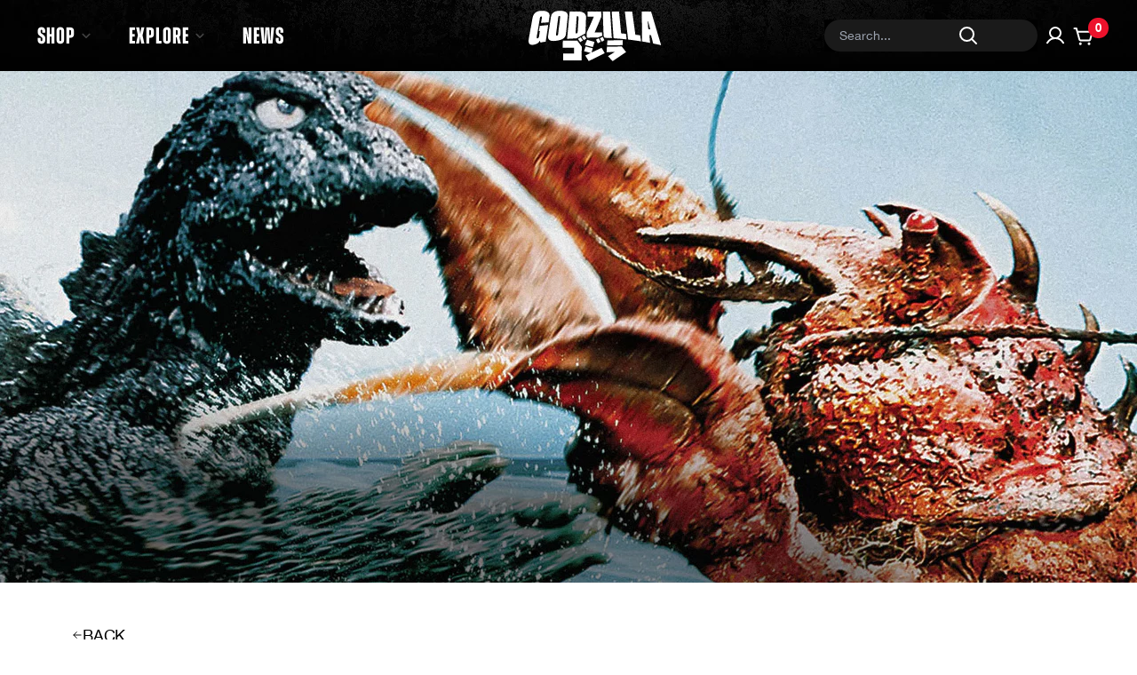

--- FILE ---
content_type: text/html; charset=utf-8
request_url: https://godzilla.com/blogs/monsterpedia/ebirah
body_size: 58609
content:
<!doctype html>
  <html class="no-js" lang="en">
    <head>
      <script src="//godzilla.com/cdn/shop/files/pandectes-rules.js?v=12729855597123012009"></script>
      <meta charset="utf-8">
      <meta http-equiv="X-UA-Compatible" content="IE=edge">
      <meta name="viewport" content="width=device-width,initial-scale=1,viewport-fit=cover">
      <meta name="theme-color" content="">
      <link rel="canonical" href="https://godzilla.com/blogs/monsterpedia/ebirah">
      <link rel="preconnect" href="https://cdn.shopify.com" crossorigin>
      <link rel="stylesheet" href="https://use.typekit.net/hrl7kzo.css">
      
        <link rel="shortcut icon" href="//godzilla.com/cdn/shop/files/favicon-32x32_32x32.png?v=1689003545" type="image/png">
      
  
      <title>
        Ebirah - Powerful Pincers | Godzilla Monsterpedia
</title>

      <!-- Reddit Pixel -->
      <script>
        !function(w,d){if(!w.rdt){var p=w.rdt=function(){p.sendEvent?p.sendEvent.apply(p,arguments):p.callQueue.push(arguments)};p.callQueue=[];var t=d.createElement("script");t.src="https://www.redditstatic.com/ads/pixel.js",t.async=!0;var s=d.getElementsByTagName("script")[0];s.parentNode.insertBefore(t,s)}}(window,document);rdt('init','a2_dsskgabtpkgg');rdt('track', 'PageVisit');
      </script>
      <!-- DO NOT MODIFY UNLESS TO REPLACE A USER IDENTIFIER -->
      <!-- End Reddit Pixel -->
  
      
        <meta name="description" content="Ebirah, the legendary kaiju figure, boasts a crustacean form with powerful pincers and iconic roar. It lurks in the waters of Letchi Island.">
      
  
      

<meta property="og:site_name" content="Godzilla">
<meta property="og:url" content="https://godzilla.com/blogs/monsterpedia/ebirah">
<meta property="og:title" content="Ebirah - Powerful Pincers | Godzilla Monsterpedia">
<meta property="og:type" content="article">
<meta property="og:description" content="Ebirah, the legendary kaiju figure, boasts a crustacean form with powerful pincers and iconic roar. It lurks in the waters of Letchi Island."><meta property="og:image" content="http://godzilla.com/cdn/shop/articles/Ebirah_thumbnail_0773f4de-e5d6-4308-93d8-a114b289f902.jpg?v=1748990333">
  <meta property="og:image:secure_url" content="https://godzilla.com/cdn/shop/articles/Ebirah_thumbnail_0773f4de-e5d6-4308-93d8-a114b289f902.jpg?v=1748990333">
  <meta property="og:image:width" content="390">
  <meta property="og:image:height" content="390"><meta name="twitter:card" content="summary_large_image">
<meta name="twitter:title" content="Ebirah - Powerful Pincers | Godzilla Monsterpedia">
<meta name="twitter:description" content="Ebirah, the legendary kaiju figure, boasts a crustacean form with powerful pincers and iconic roar. It lurks in the waters of Letchi Island.">

<!-- heatmap.com snippet -->
<script>
  (function() {      
    var _heatmap_paq = window._heatmap_paq = window._heatmap_paq || [];
    var heatUrl = window.heatUrl = "https://dashboard.heatmap.com/";
    function hLoadInitialScript(url) {
      var script = document.createElement("script"); script.type = "text/javascript"; 
      script.src = url; script.async = false; script.defer = true; document.head.appendChild(script);
    }
    hLoadInitialScript(heatUrl+"preprocessor.min.js?sid=2121");
    setTimeout(function() {
      if(typeof _heatmap_paq !== "object" || _heatmap_paq.length == 0) {     
        _heatmap_paq.push(["setTrackerUrl", heatUrl+"heatmap.php"]);
        hLoadInitialScript(heatUrl+"heatmap-light.min.js?sid=2121");
      }
    }, 1000);
  })();
</script>
<!-- End heatmap.com snippet Code -->

    
  
      <script>window.performance && window.performance.mark && window.performance.mark('shopify.content_for_header.start');</script><meta name="facebook-domain-verification" content="r54x9d8tmg3jrzn07vozgm4r849vji">
<meta id="shopify-digital-wallet" name="shopify-digital-wallet" content="/73068740913/digital_wallets/dialog">
<meta name="shopify-checkout-api-token" content="9fbce746d8317b0b75b07c1af7639ac6">
<meta id="in-context-paypal-metadata" data-shop-id="73068740913" data-venmo-supported="false" data-environment="production" data-locale="en_US" data-paypal-v4="true" data-currency="USD">
<link rel="alternate" type="application/atom+xml" title="Feed" href="/blogs/monsterpedia.atom" />
<script async="async" src="/checkouts/internal/preloads.js?locale=en-US"></script>
<link rel="preconnect" href="https://shop.app" crossorigin="anonymous">
<script async="async" src="https://shop.app/checkouts/internal/preloads.js?locale=en-US&shop_id=73068740913" crossorigin="anonymous"></script>
<script id="apple-pay-shop-capabilities" type="application/json">{"shopId":73068740913,"countryCode":"US","currencyCode":"USD","merchantCapabilities":["supports3DS"],"merchantId":"gid:\/\/shopify\/Shop\/73068740913","merchantName":"Godzilla","requiredBillingContactFields":["postalAddress","email","phone"],"requiredShippingContactFields":["postalAddress","email","phone"],"shippingType":"shipping","supportedNetworks":["visa","masterCard","amex","discover","elo","jcb"],"total":{"type":"pending","label":"Godzilla","amount":"1.00"},"shopifyPaymentsEnabled":true,"supportsSubscriptions":true}</script>
<script id="shopify-features" type="application/json">{"accessToken":"9fbce746d8317b0b75b07c1af7639ac6","betas":["rich-media-storefront-analytics"],"domain":"godzilla.com","predictiveSearch":true,"shopId":73068740913,"locale":"en"}</script>
<script>var Shopify = Shopify || {};
Shopify.shop = "tohogodzilla.myshopify.com";
Shopify.locale = "en";
Shopify.currency = {"active":"USD","rate":"1.0"};
Shopify.country = "US";
Shopify.theme = {"name":"Seed - 2025 Rebuild 🟢","id":181126005041,"schema_name":"SEED","schema_version":"1.0.0","theme_store_id":null,"role":"main"};
Shopify.theme.handle = "null";
Shopify.theme.style = {"id":null,"handle":null};
Shopify.cdnHost = "godzilla.com/cdn";
Shopify.routes = Shopify.routes || {};
Shopify.routes.root = "/";</script>
<script type="module">!function(o){(o.Shopify=o.Shopify||{}).modules=!0}(window);</script>
<script>!function(o){function n(){var o=[];function n(){o.push(Array.prototype.slice.apply(arguments))}return n.q=o,n}var t=o.Shopify=o.Shopify||{};t.loadFeatures=n(),t.autoloadFeatures=n()}(window);</script>
<script>
  window.ShopifyPay = window.ShopifyPay || {};
  window.ShopifyPay.apiHost = "shop.app\/pay";
  window.ShopifyPay.redirectState = null;
</script>
<script id="shop-js-analytics" type="application/json">{"pageType":"article"}</script>
<script defer="defer" async type="module" src="//godzilla.com/cdn/shopifycloud/shop-js/modules/v2/client.init-shop-cart-sync_BdyHc3Nr.en.esm.js"></script>
<script defer="defer" async type="module" src="//godzilla.com/cdn/shopifycloud/shop-js/modules/v2/chunk.common_Daul8nwZ.esm.js"></script>
<script type="module">
  await import("//godzilla.com/cdn/shopifycloud/shop-js/modules/v2/client.init-shop-cart-sync_BdyHc3Nr.en.esm.js");
await import("//godzilla.com/cdn/shopifycloud/shop-js/modules/v2/chunk.common_Daul8nwZ.esm.js");

  window.Shopify.SignInWithShop?.initShopCartSync?.({"fedCMEnabled":true,"windoidEnabled":true});

</script>
<script>
  window.Shopify = window.Shopify || {};
  if (!window.Shopify.featureAssets) window.Shopify.featureAssets = {};
  window.Shopify.featureAssets['shop-js'] = {"shop-cart-sync":["modules/v2/client.shop-cart-sync_QYOiDySF.en.esm.js","modules/v2/chunk.common_Daul8nwZ.esm.js"],"init-fed-cm":["modules/v2/client.init-fed-cm_DchLp9rc.en.esm.js","modules/v2/chunk.common_Daul8nwZ.esm.js"],"shop-button":["modules/v2/client.shop-button_OV7bAJc5.en.esm.js","modules/v2/chunk.common_Daul8nwZ.esm.js"],"init-windoid":["modules/v2/client.init-windoid_DwxFKQ8e.en.esm.js","modules/v2/chunk.common_Daul8nwZ.esm.js"],"shop-cash-offers":["modules/v2/client.shop-cash-offers_DWtL6Bq3.en.esm.js","modules/v2/chunk.common_Daul8nwZ.esm.js","modules/v2/chunk.modal_CQq8HTM6.esm.js"],"shop-toast-manager":["modules/v2/client.shop-toast-manager_CX9r1SjA.en.esm.js","modules/v2/chunk.common_Daul8nwZ.esm.js"],"init-shop-email-lookup-coordinator":["modules/v2/client.init-shop-email-lookup-coordinator_UhKnw74l.en.esm.js","modules/v2/chunk.common_Daul8nwZ.esm.js"],"pay-button":["modules/v2/client.pay-button_DzxNnLDY.en.esm.js","modules/v2/chunk.common_Daul8nwZ.esm.js"],"avatar":["modules/v2/client.avatar_BTnouDA3.en.esm.js"],"init-shop-cart-sync":["modules/v2/client.init-shop-cart-sync_BdyHc3Nr.en.esm.js","modules/v2/chunk.common_Daul8nwZ.esm.js"],"shop-login-button":["modules/v2/client.shop-login-button_D8B466_1.en.esm.js","modules/v2/chunk.common_Daul8nwZ.esm.js","modules/v2/chunk.modal_CQq8HTM6.esm.js"],"init-customer-accounts-sign-up":["modules/v2/client.init-customer-accounts-sign-up_C8fpPm4i.en.esm.js","modules/v2/client.shop-login-button_D8B466_1.en.esm.js","modules/v2/chunk.common_Daul8nwZ.esm.js","modules/v2/chunk.modal_CQq8HTM6.esm.js"],"init-shop-for-new-customer-accounts":["modules/v2/client.init-shop-for-new-customer-accounts_CVTO0Ztu.en.esm.js","modules/v2/client.shop-login-button_D8B466_1.en.esm.js","modules/v2/chunk.common_Daul8nwZ.esm.js","modules/v2/chunk.modal_CQq8HTM6.esm.js"],"init-customer-accounts":["modules/v2/client.init-customer-accounts_dRgKMfrE.en.esm.js","modules/v2/client.shop-login-button_D8B466_1.en.esm.js","modules/v2/chunk.common_Daul8nwZ.esm.js","modules/v2/chunk.modal_CQq8HTM6.esm.js"],"shop-follow-button":["modules/v2/client.shop-follow-button_CkZpjEct.en.esm.js","modules/v2/chunk.common_Daul8nwZ.esm.js","modules/v2/chunk.modal_CQq8HTM6.esm.js"],"lead-capture":["modules/v2/client.lead-capture_BntHBhfp.en.esm.js","modules/v2/chunk.common_Daul8nwZ.esm.js","modules/v2/chunk.modal_CQq8HTM6.esm.js"],"checkout-modal":["modules/v2/client.checkout-modal_CfxcYbTm.en.esm.js","modules/v2/chunk.common_Daul8nwZ.esm.js","modules/v2/chunk.modal_CQq8HTM6.esm.js"],"shop-login":["modules/v2/client.shop-login_Da4GZ2H6.en.esm.js","modules/v2/chunk.common_Daul8nwZ.esm.js","modules/v2/chunk.modal_CQq8HTM6.esm.js"],"payment-terms":["modules/v2/client.payment-terms_MV4M3zvL.en.esm.js","modules/v2/chunk.common_Daul8nwZ.esm.js","modules/v2/chunk.modal_CQq8HTM6.esm.js"]};
</script>
<script>(function() {
  var isLoaded = false;
  function asyncLoad() {
    if (isLoaded) return;
    isLoaded = true;
    var urls = ["https:\/\/app.kiwisizing.com\/web\/js\/dist\/kiwiSizing\/plugin\/SizingPlugin.prod.js?v=330\u0026shop=tohogodzilla.myshopify.com"];
    for (var i = 0; i < urls.length; i++) {
      var s = document.createElement('script');
      s.type = 'text/javascript';
      s.async = true;
      s.src = urls[i];
      var x = document.getElementsByTagName('script')[0];
      x.parentNode.insertBefore(s, x);
    }
  };
  if(window.attachEvent) {
    window.attachEvent('onload', asyncLoad);
  } else {
    window.addEventListener('load', asyncLoad, false);
  }
})();</script>
<script id="__st">var __st={"a":73068740913,"offset":-28800,"reqid":"43153f26-61a4-4535-8867-d1fd304625dc-1768949458","pageurl":"godzilla.com\/blogs\/monsterpedia\/ebirah","s":"articles-605369893169","u":"ec6b5808f124","p":"article","rtyp":"article","rid":605369893169};</script>
<script>window.ShopifyPaypalV4VisibilityTracking = true;</script>
<script id="captcha-bootstrap">!function(){'use strict';const t='contact',e='account',n='new_comment',o=[[t,t],['blogs',n],['comments',n],[t,'customer']],c=[[e,'customer_login'],[e,'guest_login'],[e,'recover_customer_password'],[e,'create_customer']],r=t=>t.map((([t,e])=>`form[action*='/${t}']:not([data-nocaptcha='true']) input[name='form_type'][value='${e}']`)).join(','),a=t=>()=>t?[...document.querySelectorAll(t)].map((t=>t.form)):[];function s(){const t=[...o],e=r(t);return a(e)}const i='password',u='form_key',d=['recaptcha-v3-token','g-recaptcha-response','h-captcha-response',i],f=()=>{try{return window.sessionStorage}catch{return}},m='__shopify_v',_=t=>t.elements[u];function p(t,e,n=!1){try{const o=window.sessionStorage,c=JSON.parse(o.getItem(e)),{data:r}=function(t){const{data:e,action:n}=t;return t[m]||n?{data:e,action:n}:{data:t,action:n}}(c);for(const[e,n]of Object.entries(r))t.elements[e]&&(t.elements[e].value=n);n&&o.removeItem(e)}catch(o){console.error('form repopulation failed',{error:o})}}const l='form_type',E='cptcha';function T(t){t.dataset[E]=!0}const w=window,h=w.document,L='Shopify',v='ce_forms',y='captcha';let A=!1;((t,e)=>{const n=(g='f06e6c50-85a8-45c8-87d0-21a2b65856fe',I='https://cdn.shopify.com/shopifycloud/storefront-forms-hcaptcha/ce_storefront_forms_captcha_hcaptcha.v1.5.2.iife.js',D={infoText:'Protected by hCaptcha',privacyText:'Privacy',termsText:'Terms'},(t,e,n)=>{const o=w[L][v],c=o.bindForm;if(c)return c(t,g,e,D).then(n);var r;o.q.push([[t,g,e,D],n]),r=I,A||(h.body.append(Object.assign(h.createElement('script'),{id:'captcha-provider',async:!0,src:r})),A=!0)});var g,I,D;w[L]=w[L]||{},w[L][v]=w[L][v]||{},w[L][v].q=[],w[L][y]=w[L][y]||{},w[L][y].protect=function(t,e){n(t,void 0,e),T(t)},Object.freeze(w[L][y]),function(t,e,n,w,h,L){const[v,y,A,g]=function(t,e,n){const i=e?o:[],u=t?c:[],d=[...i,...u],f=r(d),m=r(i),_=r(d.filter((([t,e])=>n.includes(e))));return[a(f),a(m),a(_),s()]}(w,h,L),I=t=>{const e=t.target;return e instanceof HTMLFormElement?e:e&&e.form},D=t=>v().includes(t);t.addEventListener('submit',(t=>{const e=I(t);if(!e)return;const n=D(e)&&!e.dataset.hcaptchaBound&&!e.dataset.recaptchaBound,o=_(e),c=g().includes(e)&&(!o||!o.value);(n||c)&&t.preventDefault(),c&&!n&&(function(t){try{if(!f())return;!function(t){const e=f();if(!e)return;const n=_(t);if(!n)return;const o=n.value;o&&e.removeItem(o)}(t);const e=Array.from(Array(32),(()=>Math.random().toString(36)[2])).join('');!function(t,e){_(t)||t.append(Object.assign(document.createElement('input'),{type:'hidden',name:u})),t.elements[u].value=e}(t,e),function(t,e){const n=f();if(!n)return;const o=[...t.querySelectorAll(`input[type='${i}']`)].map((({name:t})=>t)),c=[...d,...o],r={};for(const[a,s]of new FormData(t).entries())c.includes(a)||(r[a]=s);n.setItem(e,JSON.stringify({[m]:1,action:t.action,data:r}))}(t,e)}catch(e){console.error('failed to persist form',e)}}(e),e.submit())}));const S=(t,e)=>{t&&!t.dataset[E]&&(n(t,e.some((e=>e===t))),T(t))};for(const o of['focusin','change'])t.addEventListener(o,(t=>{const e=I(t);D(e)&&S(e,y())}));const B=e.get('form_key'),M=e.get(l),P=B&&M;t.addEventListener('DOMContentLoaded',(()=>{const t=y();if(P)for(const e of t)e.elements[l].value===M&&p(e,B);[...new Set([...A(),...v().filter((t=>'true'===t.dataset.shopifyCaptcha))])].forEach((e=>S(e,t)))}))}(h,new URLSearchParams(w.location.search),n,t,e,['guest_login'])})(!0,!0)}();</script>
<script integrity="sha256-4kQ18oKyAcykRKYeNunJcIwy7WH5gtpwJnB7kiuLZ1E=" data-source-attribution="shopify.loadfeatures" defer="defer" src="//godzilla.com/cdn/shopifycloud/storefront/assets/storefront/load_feature-a0a9edcb.js" crossorigin="anonymous"></script>
<script crossorigin="anonymous" defer="defer" src="//godzilla.com/cdn/shopifycloud/storefront/assets/shopify_pay/storefront-65b4c6d7.js?v=20250812"></script>
<script data-source-attribution="shopify.dynamic_checkout.dynamic.init">var Shopify=Shopify||{};Shopify.PaymentButton=Shopify.PaymentButton||{isStorefrontPortableWallets:!0,init:function(){window.Shopify.PaymentButton.init=function(){};var t=document.createElement("script");t.src="https://godzilla.com/cdn/shopifycloud/portable-wallets/latest/portable-wallets.en.js",t.type="module",document.head.appendChild(t)}};
</script>
<script data-source-attribution="shopify.dynamic_checkout.buyer_consent">
  function portableWalletsHideBuyerConsent(e){var t=document.getElementById("shopify-buyer-consent"),n=document.getElementById("shopify-subscription-policy-button");t&&n&&(t.classList.add("hidden"),t.setAttribute("aria-hidden","true"),n.removeEventListener("click",e))}function portableWalletsShowBuyerConsent(e){var t=document.getElementById("shopify-buyer-consent"),n=document.getElementById("shopify-subscription-policy-button");t&&n&&(t.classList.remove("hidden"),t.removeAttribute("aria-hidden"),n.addEventListener("click",e))}window.Shopify?.PaymentButton&&(window.Shopify.PaymentButton.hideBuyerConsent=portableWalletsHideBuyerConsent,window.Shopify.PaymentButton.showBuyerConsent=portableWalletsShowBuyerConsent);
</script>
<script data-source-attribution="shopify.dynamic_checkout.cart.bootstrap">document.addEventListener("DOMContentLoaded",(function(){function t(){return document.querySelector("shopify-accelerated-checkout-cart, shopify-accelerated-checkout")}if(t())Shopify.PaymentButton.init();else{new MutationObserver((function(e,n){t()&&(Shopify.PaymentButton.init(),n.disconnect())})).observe(document.body,{childList:!0,subtree:!0})}}));
</script>
<link id="shopify-accelerated-checkout-styles" rel="stylesheet" media="screen" href="https://godzilla.com/cdn/shopifycloud/portable-wallets/latest/accelerated-checkout-backwards-compat.css" crossorigin="anonymous">
<style id="shopify-accelerated-checkout-cart">
        #shopify-buyer-consent {
  margin-top: 1em;
  display: inline-block;
  width: 100%;
}

#shopify-buyer-consent.hidden {
  display: none;
}

#shopify-subscription-policy-button {
  background: none;
  border: none;
  padding: 0;
  text-decoration: underline;
  font-size: inherit;
  cursor: pointer;
}

#shopify-subscription-policy-button::before {
  box-shadow: none;
}

      </style>

<script>window.performance && window.performance.mark && window.performance.mark('shopify.content_for_header.end');</script>

      <style data-shopify>
        :root {
          --color-primary: #ffffff;
          --color-secondary: #151515;
          --color-accent: #ec122c;
          --color-primary-button: #151515;
          --color-primary-button-border: #ffffff;
          --color-secondary-button: #151515;
          --color-secondary-button-border: #ffffff;
        }
      </style>
    
      <link href="//godzilla.com/cdn/shop/t/331/assets/vendor.css?v=181572967565769350111765498589" rel="stylesheet" type="text/css" media="all" />
      <link href="//godzilla.com/cdn/shop/t/331/assets/theme.css?v=104958408600767270121765498589" rel="stylesheet" type="text/css" media="all" />
  
      <script>
        window.currency = {
          symbol: "$",
          name: "United States Dollar",
          code: "USD"
        };
      </script>
  
      <script>document.documentElement.className = document.documentElement.className.replace('no-js', 'js');</script>

      <script type="text/javascript" src="https://www.bugherd.com/sidebarv2.js?apikey=tycfeod3mvh2rf79rgqgua" async="true"></script>
    <!-- BEGIN app block: shopify://apps/pandectes-gdpr/blocks/banner/58c0baa2-6cc1-480c-9ea6-38d6d559556a -->
  
    
      <!-- TCF is active, scripts are loaded above -->
      
        <script>
          if (!window.PandectesRulesSettings) {
            window.PandectesRulesSettings = {"store":{"id":73068740913,"adminMode":false,"headless":false,"storefrontRootDomain":"","checkoutRootDomain":"","storefrontAccessToken":""},"banner":{"revokableTrigger":true,"cookiesBlockedByDefault":"-1","hybridStrict":true,"isActive":true},"geolocation":{"brOnly":false,"caOnly":false,"chOnly":false,"euOnly":false,"jpOnly":false,"thOnly":false,"zaOnly":false,"canadaOnly":false,"canadaLaw25":false,"canadaPipeda":false,"globalVisibility":true},"blocker":{"isActive":true,"googleConsentMode":{"isActive":true,"id":"","analyticsId":"","adwordsId":"","adStorageCategory":4,"analyticsStorageCategory":2,"functionalityStorageCategory":1,"personalizationStorageCategory":1,"securityStorageCategory":0,"customEvent":true,"redactData":true,"urlPassthrough":false,"dataLayerProperty":"dataLayer","waitForUpdate":0,"useNativeChannel":false},"facebookPixel":{"isActive":false,"id":"","ldu":false},"microsoft":{"isActive":false,"uetTags":""},"clarity":{},"rakuten":{"isActive":false,"cmp":false,"ccpa":false},"gpcIsActive":true,"klaviyoIsActive":true,"defaultBlocked":7,"patterns":{"whiteList":["pay.google.com"],"blackList":{"1":["google-analytics.com|googletagmanager.com/gtag/destination|googletagmanager.com/gtag/js?id=UA|googletagmanager.com/gtag/js?id=G","www.paypal.com","static.hotjar.com/c/hotjar"],"2":["https://www.googletagmanager.com/gtm.js?id=GTM"],"4":["bat.bing.com","googleads.g.doubleclick.net","connect.facebook.net","static.klaviyo.com|www.klaviyo.com|static-tracking.klaviyo.com|a.klaviyo.com","s.pinimg.com/ct/core.js|s.pinimg.com/ct/lib","s.adroll.com/j/","googletagmanager.com/gtag/js\\?id=AW|googleadservices.com","intg.snapchat.com/shopify/shopify-scevent-init.js","analytics.tiktok.com/i18n/pixel","static.ads-twitter.com/uwt.js|static.ads-twitter.com/oct.js"],"8":[]},"iframesWhiteList":[],"iframesBlackList":{"1":["player.vimeo.com","www.youtube.com|www.youtube-nocookie.com"],"2":[],"4":[],"8":[]},"beaconsWhiteList":[],"beaconsBlackList":{"1":[],"2":[],"4":[],"8":[]}}}};
            const rulesScript = document.createElement('script');
            window.PandectesRulesSettings.auto = true;
            rulesScript.src = "https://cdn.shopify.com/extensions/019bdc07-7fb4-70c4-ad72-a3837152bf63/gdpr-238/assets/pandectes-rules.js";
            const firstChild = document.head.firstChild;
            document.head.insertBefore(rulesScript, firstChild);
          }
        </script>
      
      <script>
        
          window.PandectesSettings = {"store":{"id":73068740913,"plan":"premium","theme":"Seed - 2025 Rebuild","primaryLocale":"en","adminMode":false,"headless":false,"storefrontRootDomain":"","checkoutRootDomain":"","storefrontAccessToken":""},"tsPublished":1763600945,"declaration":{"showPurpose":false,"showProvider":false,"declIntroText":"We use cookies to optimize website functionality, analyze the performance, and provide personalized experience to you. Some cookies are essential to make the website operate and function correctly. Those cookies cannot be disabled. In this window you can manage your preference of cookies.","showDateGenerated":true},"language":{"unpublished":[],"languageMode":"Single","fallbackLanguage":"en","languageDetection":"browser","languagesSupported":[]},"texts":{"managed":{"headerText":{"en":"We respect your privacy"},"consentText":{"en":"We use cookies, including third-party cookies, to optimize website functionality, analyze the performance of our website, and provide personalized advertising to you. "},"linkText":{"en":"Learn more"},"imprintText":{"en":"Imprint"},"googleLinkText":{"en":"Google's Privacy Terms"},"allowButtonText":{"en":"Accept All Cookies"},"denyButtonText":{"en":"Decline Non-Essential Cookies"},"dismissButtonText":{"en":"Ok"},"leaveSiteButtonText":{"en":"Leave this site"},"preferencesButtonText":{"en":"Cookie Settings"},"cookiePolicyText":{"en":"Cookie policy"},"preferencesPopupTitleText":{"en":"Manage consent preferences"},"preferencesPopupIntroText":{"en":"We use cookies, including third-party cookies, to optimize website functionality, analyze the performance of our website, and provide personalized advertising to you. For more information on how we use cookies, please see our <a href=\"https://godzilla.com/pages/privacy-policy\">Privacy Policy</a>"},"preferencesPopupSaveButtonText":{"en":"Save preferences"},"preferencesPopupCloseButtonText":{"en":"Close"},"preferencesPopupAcceptAllButtonText":{"en":"Accept all"},"preferencesPopupRejectAllButtonText":{"en":"Reject all Non-Essential Cookies"},"cookiesDetailsText":{"en":"Cookies details"},"preferencesPopupAlwaysAllowedText":{"en":"Always allowed"},"accessSectionParagraphText":{"en":"You have the right to request that we disclose the personal information we collect, use, and disclose about you to third parties.  There are two types of Rights to Know requests that you can make:\n1.\tRight to Know (Abbreviated Request):  If you make a Right to Know (Abbreviated Request), you will receive the following information about you:\na.\tCategories of personal information collected, sold, or shared;\nb.\tCategories of sources from which personal information is collected;\nc.\tCategories of third parties to whom the information is sold, shared or disclosed;\nd.\tBusiness or commercial purpose for collecting, sharing, or selling personal information; \ne.\tCategories of personal information disclosed for a business purpose and categories of persons to whom it was disclosed for a business purpose.\n2.\tRight to Know (Specific Pieces of Information Request):  If you make a Right to Know (Specific Pieces of Information Request), you will receive the following information about you:\na.\tSpecific pieces of personal information collected about you."},"accessSectionTitleText":{"en":"Right to Know About Personal Information Collected, Disclosed, Shared, or Sold"},"accessSectionAccountInfoActionText":{"en":"Personal data"},"accessSectionDownloadReportActionText":{"en":"Request export"},"accessSectionGDPRRequestsActionText":{"en":"Data subject requests"},"accessSectionOrdersRecordsActionText":{"en":"Orders"},"rectificationSectionParagraphText":{"en":"If we maintain inaccurate personal information about you, then you have the right to request that we correct the inaccurate personal information upon receipt of a verifiable request.  Taking into account the nature of the personal information and purposes of processing the personal information, you have the right to request that we correct inaccurate personal information about you, if applicable."},"rectificationSectionTitleText":{"en":"Right of Correction"},"rectificationCommentPlaceholder":{"en":"Describe what you want to be updated"},"rectificationCommentValidationError":{"en":"Comment is required"},"rectificationSectionEditAccountActionText":{"en":"Request an update"},"erasureSectionTitleText":{"en":"Right of Deletion"},"erasureSectionParagraphText":{"en":"You have the right to request that we and our service providers delete any personal information about your which we have collected from you upon receipt of a verifiable request.  This right is subject to certain exceptions.  We will state in our response if an exception applies."},"erasureSectionRequestDeletionActionText":{"en":"Request personal data deletion"},"consentDate":{"en":"Consent date"},"consentId":{"en":"Consent ID"},"consentSectionChangeConsentActionText":{"en":"Change consent preference"},"consentSectionConsentedText":{"en":"You consented to the cookies policy of this website on"},"consentSectionNoConsentText":{"en":"You have not consented to the cookies policy of this website."},"consentSectionTitleText":{"en":"Your cookie consent"},"consentStatus":{"en":"Consent preference"},"confirmationFailureMessage":{"en":"Your request was not verified. Please try again and if problem persists, contact store owner for assistance"},"confirmationFailureTitle":{"en":"A problem occurred"},"confirmationSuccessMessage":{"en":"We will soon get back to you as to your request."},"confirmationSuccessTitle":{"en":"Your request is verified"},"guestsSupportEmailFailureMessage":{"en":"Your request was not submitted. Please try again and if problem persists, contact store owner for assistance."},"guestsSupportEmailFailureTitle":{"en":"A problem occurred"},"guestsSupportEmailPlaceholder":{"en":"E-mail address"},"guestsSupportEmailSuccessMessage":{"en":"If you are registered as a customer of this store, you will soon receive an email with instructions on how to proceed."},"guestsSupportEmailSuccessTitle":{"en":"Thank you for your request"},"guestsSupportEmailValidationError":{"en":"Email is not valid"},"guestsSupportInfoText":{"en":"Please login with your customer account to further proceed."},"submitButton":{"en":"Submit"},"submittingButton":{"en":"Submitting..."},"cancelButton":{"en":"Cancel"},"declIntroText":{"en":"We use cookies to optimize website functionality, analyze the performance, and provide personalized experience to you. Some cookies are essential to make the website operate and function correctly. Those cookies cannot be disabled. In this window you can manage your preference of cookies."},"declName":{"en":"Name"},"declPurpose":{"en":"Purpose"},"declType":{"en":"Type"},"declRetention":{"en":"Retention"},"declProvider":{"en":"Provider"},"declFirstParty":{"en":"First-party"},"declThirdParty":{"en":"Third-party"},"declSeconds":{"en":"seconds"},"declMinutes":{"en":"minutes"},"declHours":{"en":"hours"},"declDays":{"en":"days"},"declWeeks":{"en":"week(s)"},"declMonths":{"en":"months"},"declYears":{"en":"years"},"declSession":{"en":"Session"},"declDomain":{"en":"Domain"},"declPath":{"en":"Path"}},"categories":{"strictlyNecessaryCookiesTitleText":{"en":"Strictly necessary cookies"},"strictlyNecessaryCookiesDescriptionText":{"en":"These cookies are required for the operation of the Services and enable you to move around the Services and use its features, such as accessing secure areas of the website. The website cannot function properly without these cookies."},"functionalityCookiesTitleText":{"en":"Functional cookies"},"functionalityCookiesDescriptionText":{"en":"These cookies enable the site to provide enhanced functionality and personalization which allows us to remember your preferences. They may be set by us or by third party providers whose services we have added to our pages. If you do not allow these cookies then some or all of these services may not function properly. These cookies also enable your interaction with the Services such as emailing us and customer support chat."},"performanceCookiesTitleText":{"en":"Performance & Analytics cookies"},"performanceCookiesDescriptionText":{"en":"These cookies, beacons, and pixels allow us to analyze activities on the Services. They can be used to monitor and improve the functioning of the Services. For example, they allow us to count visits, identify traffic sources and see which parts of the site are most popular. Analytics cookies also help us measure the performance of our advertising campaigns to help us improve them and to optimize the content on the Services for those who engage with our advertising."},"targetingCookiesTitleText":{"en":"Video Interest/Purchase Information/Advertisement cookies"},"targetingCookiesDescriptionText":{"en":"Video Interest/Purchase Information/Advertisement cookies and related tracking technologies (i) provide you with customized advertisements based on the pages you visited previously and analyze the effectiveness of these advertising campaigns; and (ii) collect information about your use of our site, including the video content that you may be interested in. All of this information may be made available to third parties, including our marketing and advertising partners. You may opt-out of these cookies and related tracking technologies at any time."},"unclassifiedCookiesTitleText":{"en":"Unclassified cookies"},"unclassifiedCookiesDescriptionText":{"en":"Unclassified cookies are cookies that we are in the process of classifying, together with the providers of individual cookies."}},"auto":{}},"library":{"previewMode":false,"fadeInTimeout":0,"defaultBlocked":-1,"showLink":true,"showImprintLink":false,"showGoogleLink":true,"enabled":true,"cookie":{"expiryDays":365,"secure":true,"domain":""},"dismissOnScroll":false,"dismissOnWindowClick":false,"dismissOnTimeout":false,"palette":{"popup":{"background":"#000000","backgroundForCalculations":{"a":1,"b":0,"g":0,"r":0},"text":"#FFFFFF"},"button":{"background":"#FFFFFF","backgroundForCalculations":{"a":1,"b":255,"g":255,"r":255},"text":"#000000","textForCalculation":{"a":1,"b":0,"g":0,"r":0},"border":"transparent"}},"content":{"href":"/pages/privacy-policy","imprintHref":"/","close":"&#10005;","target":"_blank","logo":""},"window":"<div role=\"dialog\" aria-label=\"{{header}}\" aria-describedby=\"cookieconsent:desc\" id=\"pandectes-banner\" class=\"cc-window-wrapper cc-bottom-left-wrapper\"><div class=\"pd-cookie-banner-window cc-window {{classes}}\">{{children}}</div></div>","compliance":{"custom":"<div class=\"cc-compliance cc-highlight\">{{preferences}}{{allow}}</div>"},"type":"custom","layouts":{"basic":"{{messagelink}}{{compliance}}{{close}}"},"position":"bottom-left","theme":"classic","revokable":true,"animateRevokable":false,"revokableReset":true,"revokableLogoUrl":"","revokablePlacement":"bottom-right","revokableMarginHorizontal":0,"revokableMarginVertical":0,"static":false,"autoAttach":true,"hasTransition":true,"blacklistPage":[""],"elements":{"close":"<button aria-label=\"Close\" type=\"button\" class=\"cc-close\">{{close}}</button>","dismiss":"<button type=\"button\" class=\"cc-btn cc-btn-decision cc-dismiss\">{{dismiss}}</button>","allow":"<button type=\"button\" class=\"cc-btn cc-btn-decision cc-allow\">{{allow}}</button>","deny":"<button type=\"button\" class=\"cc-btn cc-btn-decision cc-deny\">{{deny}}</button>","preferences":"<button type=\"button\" class=\"cc-btn cc-settings\" aria-controls=\"pd-cp-preferences\" onclick=\"Pandectes.fn.openPreferences()\">{{preferences}}</button>"}},"geolocation":{"brOnly":false,"caOnly":false,"chOnly":false,"euOnly":false,"jpOnly":false,"thOnly":false,"zaOnly":false,"canadaOnly":false,"canadaLaw25":false,"canadaPipeda":false,"globalVisibility":true},"dsr":{"guestsSupport":true,"accessSectionDownloadReportAuto":false},"banner":{"resetTs":1713543077,"extraCss":"        .cc-banner-logo {max-width: 24em!important;}    @media(min-width: 768px) {.cc-window.cc-floating{max-width: 24em!important;width: 24em!important;}}    .cc-message, .pd-cookie-banner-window .cc-header, .cc-logo {text-align: left}    .cc-window-wrapper{z-index: 2147483647;}    .cc-window{z-index: 2147483647;font-family: inherit;}    .pd-cookie-banner-window .cc-header{font-family: inherit;}    .pd-cp-ui{font-family: inherit; background-color: #000000;color:#FFFFFF;}    button.pd-cp-btn, a.pd-cp-btn{background-color:#FFFFFF;color:#000000!important;}    input + .pd-cp-preferences-slider{background-color: rgba(255, 255, 255, 0.3)}    .pd-cp-scrolling-section::-webkit-scrollbar{background-color: rgba(255, 255, 255, 0.3)}    input:checked + .pd-cp-preferences-slider{background-color: rgba(255, 255, 255, 1)}    .pd-cp-scrolling-section::-webkit-scrollbar-thumb {background-color: rgba(255, 255, 255, 1)}    .pd-cp-ui-close{color:#FFFFFF;}    .pd-cp-preferences-slider:before{background-color: #000000}    .pd-cp-title:before {border-color: #FFFFFF!important}    .pd-cp-preferences-slider{background-color:#FFFFFF}    .pd-cp-toggle{color:#FFFFFF!important}    @media(max-width:699px) {.pd-cp-ui-close-top svg {fill: #FFFFFF}}    .pd-cp-toggle:hover,.pd-cp-toggle:visited,.pd-cp-toggle:active{color:#FFFFFF!important}    .pd-cookie-banner-window {box-shadow: 0 0 18px rgb(0 0 0 / 20%);}  ","customJavascript":{},"showPoweredBy":false,"logoHeight":40,"revokableTrigger":true,"hybridStrict":true,"cookiesBlockedByDefault":"7","isActive":true,"implicitSavePreferences":true,"cookieIcon":false,"blockBots":false,"showCookiesDetails":false,"hasTransition":true,"blockingPage":false,"showOnlyLandingPage":false,"leaveSiteUrl":"https://www.google.com","linkRespectStoreLang":false},"cookies":{"0":[{"name":"secure_customer_sig","type":"http","domain":"tohogodzilla.myshopify.com","path":"/","provider":"Shopify","firstParty":true,"retention":"1 year(s)","session":false,"expires":1,"unit":"declYears","purpose":{"en":"Used in connection with customer login."}},{"name":"localization","type":"http","domain":"tohogodzilla.myshopify.com","path":"/","provider":"Shopify","firstParty":true,"retention":"1 year(s)","session":false,"expires":1,"unit":"declYears","purpose":{"en":"Shopify store localization"}},{"name":"cart_currency","type":"http","domain":"tohogodzilla.myshopify.com","path":"/","provider":"Shopify","firstParty":true,"retention":"14 day(s)","session":false,"expires":14,"unit":"declDays","purpose":{"en":"Used in connection with shopping cart."}},{"name":"_cmp_a","type":"http","domain":".tohogodzilla.myshopify.com","path":"/","provider":"Shopify","firstParty":true,"retention":"24 hour(s)","session":false,"expires":24,"unit":"declHours","purpose":{"en":"Used for managing customer privacy settings."}},{"name":"keep_alive","type":"http","domain":"tohogodzilla.myshopify.com","path":"/","provider":"Shopify","firstParty":true,"retention":"30 minute(s)","session":false,"expires":30,"unit":"declMinutes","purpose":{"en":"Used in connection with buyer localization."}}],"1":[{"name":"_ks_scriptVersion","type":"http","domain":"tohogodzilla.myshopify.com","path":"/","provider":"KiwiSizing","firstParty":true,"retention":"1 year(s)","session":false,"expires":1,"unit":"declYears","purpose":{"en":"Used by the Kiwi Size Chart Shopify plugin\t"}},{"name":"_ks_scriptVersionChecked","type":"http","domain":"tohogodzilla.myshopify.com","path":"/","provider":"KiwiSizing","firstParty":true,"retention":"24 hour(s)","session":false,"expires":24,"unit":"declHours","purpose":{"en":"Used by the Kiwi Size Chart Shopify plugin\t"}}],"2":[{"name":"_y","type":"http","domain":".tohogodzilla.myshopify.com","path":"/","provider":"Shopify","firstParty":true,"retention":"360 day(s)","session":false,"expires":360,"unit":"declDays","purpose":{"en":"Shopify analytics."}},{"name":"_shopify_sa_p","type":"http","domain":".tohogodzilla.myshopify.com","path":"/","provider":"Shopify","firstParty":true,"retention":"Session","session":true,"expires":30,"unit":"declMinutes","purpose":{"en":"Shopify analytics relating to marketing & referrals."}},{"name":"_shopify_y","type":"http","domain":".tohogodzilla.myshopify.com","path":"/","provider":"Shopify","firstParty":true,"retention":"360 day(s)","session":false,"expires":360,"unit":"declDays","purpose":{"en":"Shopify analytics."}},{"name":"_s","type":"http","domain":".tohogodzilla.myshopify.com","path":"/","provider":"Shopify","firstParty":true,"retention":"30 minute(s)","session":false,"expires":30,"unit":"declMinutes","purpose":{"en":"Shopify analytics."}},{"name":"_shopify_sa_t","type":"http","domain":".tohogodzilla.myshopify.com","path":"/","provider":"Shopify","firstParty":true,"retention":"30 minute(s)","session":false,"expires":30,"unit":"declMinutes","purpose":{"en":"Shopify analytics relating to marketing & referrals."}},{"name":"_shopify_s","type":"http","domain":".tohogodzilla.myshopify.com","path":"/","provider":"Shopify","firstParty":true,"retention":"30 minute(s)","session":false,"expires":30,"unit":"declMinutes","purpose":{"en":"Shopify analytics."}}],"4":[{"name":"swym-session-id","type":"http","domain":".tohogodzilla.myshopify.com","path":"/","provider":"Swym","firstParty":true,"retention":"30 minute(s)","session":false,"expires":30,"unit":"declMinutes","purpose":{"en":"Used by the SWYM Wishlist Plus Shopify plugin."}}],"8":[]},"blocker":{"isActive":true,"googleConsentMode":{"id":"","analyticsId":"","adwordsId":"","isActive":true,"adStorageCategory":4,"analyticsStorageCategory":2,"personalizationStorageCategory":1,"functionalityStorageCategory":1,"customEvent":true,"securityStorageCategory":0,"redactData":true,"urlPassthrough":false,"dataLayerProperty":"dataLayer","waitForUpdate":0,"useNativeChannel":false},"facebookPixel":{"id":"","isActive":false,"ldu":false},"microsoft":{"isActive":false,"uetTags":""},"rakuten":{"isActive":false,"cmp":false,"ccpa":false},"klaviyoIsActive":true,"gpcIsActive":true,"clarity":{},"defaultBlocked":7,"patterns":{"whiteList":["pay.google.com"],"blackList":{"1":["google-analytics.com|googletagmanager.com/gtag/destination|googletagmanager.com/gtag/js?id=UA|googletagmanager.com/gtag/js?id=G","www.paypal.com","static.hotjar.com/c/hotjar"],"2":["https://www.googletagmanager.com/gtm.js?id=GTM"],"4":["bat.bing.com","googleads.g.doubleclick.net","connect.facebook.net","static.klaviyo.com|www.klaviyo.com|static-tracking.klaviyo.com|a.klaviyo.com","s.pinimg.com/ct/core.js|s.pinimg.com/ct/lib","s.adroll.com/j/","googletagmanager.com/gtag/js\\?id=AW|googleadservices.com","intg.snapchat.com/shopify/shopify-scevent-init.js","analytics.tiktok.com/i18n/pixel","static.ads-twitter.com/uwt.js|static.ads-twitter.com/oct.js"],"8":[]},"iframesWhiteList":[],"iframesBlackList":{"1":["player.vimeo.com","www.youtube.com|www.youtube-nocookie.com"],"2":[],"4":[],"8":[]},"beaconsWhiteList":[],"beaconsBlackList":{"1":[],"2":[],"4":[],"8":[]}}}};
        
        window.addEventListener('DOMContentLoaded', function(){
          const script = document.createElement('script');
          
            script.src = "https://cdn.shopify.com/extensions/019bdc07-7fb4-70c4-ad72-a3837152bf63/gdpr-238/assets/pandectes-core.js";
          
          script.defer = true;
          document.body.appendChild(script);
        })
      </script>
    
  


<!-- END app block --><!-- BEGIN app block: shopify://apps/gorgias-live-chat-helpdesk/blocks/gorgias/a66db725-7b96-4e3f-916e-6c8e6f87aaaa -->
<script defer data-gorgias-loader-chat src="https://config.gorgias.chat/bundle-loader/shopify/tohogodzilla.myshopify.com"></script>


<script defer data-gorgias-loader-convert  src="https://content.9gtb.com/loader.js"></script>


<script defer data-gorgias-loader-mailto-replace  src="https://config.gorgias.help/api/contact-forms/replace-mailto-script.js?shopName=tohogodzilla"></script>


<!-- END app block --><!-- BEGIN app block: shopify://apps/judge-me-reviews/blocks/judgeme_core/61ccd3b1-a9f2-4160-9fe9-4fec8413e5d8 --><!-- Start of Judge.me Core -->






<link rel="dns-prefetch" href="https://cdnwidget.judge.me">
<link rel="dns-prefetch" href="https://cdn.judge.me">
<link rel="dns-prefetch" href="https://cdn1.judge.me">
<link rel="dns-prefetch" href="https://api.judge.me">

<script data-cfasync='false' class='jdgm-settings-script'>window.jdgmSettings={"pagination":5,"disable_web_reviews":false,"badge_no_review_text":"No reviews","badge_n_reviews_text":"{{ n }} review/reviews","badge_star_color":"#000000","hide_badge_preview_if_no_reviews":true,"badge_hide_text":true,"enforce_center_preview_badge":false,"widget_title":"CUSTOMER REVIEWS","widget_open_form_text":"Write a review","widget_close_form_text":"Cancel review","widget_refresh_page_text":"Refresh page","widget_summary_text":"Based on {{ number_of_reviews }} review/reviews","widget_no_review_text":"Be the first to write a review","widget_name_field_text":"Display name","widget_verified_name_field_text":"Verified Name (public)","widget_name_placeholder_text":"Display name","widget_required_field_error_text":"This field is required.","widget_email_field_text":"Email address","widget_verified_email_field_text":"Verified Email (private, can not be edited)","widget_email_placeholder_text":"Your email address","widget_email_field_error_text":"Please enter a valid email address.","widget_rating_field_text":"Rating","widget_review_title_field_text":"Review Title","widget_review_title_placeholder_text":"Give your review a title","widget_review_body_field_text":"Review content","widget_review_body_placeholder_text":"Start writing here...","widget_pictures_field_text":"Picture/Video (optional)","widget_submit_review_text":"Submit Review","widget_submit_verified_review_text":"Submit Verified Review","widget_submit_success_msg_with_auto_publish":"Thank you! Please refresh the page in a few moments to see your review. You can remove or edit your review by logging into \u003ca href='https://judge.me/login' target='_blank' rel='nofollow noopener'\u003eJudge.me\u003c/a\u003e","widget_submit_success_msg_no_auto_publish":"Thank you! Your review will be published as soon as it is approved by the shop admin. You can remove or edit your review by logging into \u003ca href='https://judge.me/login' target='_blank' rel='nofollow noopener'\u003eJudge.me\u003c/a\u003e","widget_show_default_reviews_out_of_total_text":"Showing {{ n_reviews_shown }} out of {{ n_reviews }} reviews.","widget_show_all_link_text":"Show all","widget_show_less_link_text":"Show less","widget_author_said_text":"{{ reviewer_name }} said:","widget_days_text":"{{ n }} days ago","widget_weeks_text":"{{ n }} week/weeks ago","widget_months_text":"{{ n }} month/months ago","widget_years_text":"{{ n }} year/years ago","widget_yesterday_text":"Yesterday","widget_today_text":"Today","widget_replied_text":"\u003e\u003e {{ shop_name }} replied:","widget_read_more_text":"Read more","widget_reviewer_name_as_initial":"","widget_rating_filter_color":"#d40000","widget_rating_filter_see_all_text":"See all reviews","widget_sorting_most_recent_text":"Most Recent","widget_sorting_highest_rating_text":"Highest Rating","widget_sorting_lowest_rating_text":"Lowest Rating","widget_sorting_with_pictures_text":"Only Pictures","widget_sorting_most_helpful_text":"Most Helpful","widget_open_question_form_text":"Ask a question","widget_reviews_subtab_text":"Reviews","widget_questions_subtab_text":"Questions","widget_question_label_text":"Question","widget_answer_label_text":"Answer","widget_question_placeholder_text":"Write your question here","widget_submit_question_text":"Submit Question","widget_question_submit_success_text":"Thank you for your question! We will notify you once it gets answered.","widget_star_color":"#000000","verified_badge_text":"Verified","verified_badge_bg_color":"","verified_badge_text_color":"","verified_badge_placement":"left-of-reviewer-name","widget_review_max_height":8,"widget_hide_border":false,"widget_social_share":false,"widget_thumb":false,"widget_review_location_show":false,"widget_location_format":"country_iso_code","all_reviews_include_out_of_store_products":true,"all_reviews_out_of_store_text":"(out of store)","all_reviews_pagination":100,"all_reviews_product_name_prefix_text":"about","enable_review_pictures":true,"enable_question_anwser":false,"widget_theme":"","review_date_format":"mm/dd/yyyy","default_sort_method":"most-recent","widget_product_reviews_subtab_text":"Product Reviews","widget_shop_reviews_subtab_text":"Shop Reviews","widget_other_products_reviews_text":"Reviews for other products","widget_store_reviews_subtab_text":"Store reviews","widget_no_store_reviews_text":"This store hasn't received any reviews yet","widget_web_restriction_product_reviews_text":"This product hasn't received any reviews yet","widget_no_items_text":"No items found","widget_show_more_text":"Show more","widget_write_a_store_review_text":"Write a Store Review","widget_other_languages_heading":"Reviews in Other Languages","widget_translate_review_text":"Translate review to {{ language }}","widget_translating_review_text":"Translating...","widget_show_original_translation_text":"Show original ({{ language }})","widget_translate_review_failed_text":"Review couldn't be translated.","widget_translate_review_retry_text":"Retry","widget_translate_review_try_again_later_text":"Try again later","show_product_url_for_grouped_product":false,"widget_sorting_pictures_first_text":"Pictures First","show_pictures_on_all_rev_page_mobile":false,"show_pictures_on_all_rev_page_desktop":false,"floating_tab_hide_mobile_install_preference":false,"floating_tab_button_name":"★ Reviews","floating_tab_title":"Let customers speak for us","floating_tab_button_color":"","floating_tab_button_background_color":"","floating_tab_url":"","floating_tab_url_enabled":false,"floating_tab_tab_style":"text","all_reviews_text_badge_text":"Customers rate us {{ shop.metafields.judgeme.all_reviews_rating | round: 1 }}/5 based on {{ shop.metafields.judgeme.all_reviews_count }} reviews.","all_reviews_text_badge_text_branded_style":"{{ shop.metafields.judgeme.all_reviews_rating | round: 1 }} out of 5 stars based on {{ shop.metafields.judgeme.all_reviews_count }} reviews","is_all_reviews_text_badge_a_link":false,"show_stars_for_all_reviews_text_badge":false,"all_reviews_text_badge_url":"","all_reviews_text_style":"text","all_reviews_text_color_style":"judgeme_brand_color","all_reviews_text_color":"#108474","all_reviews_text_show_jm_brand":true,"featured_carousel_show_header":true,"featured_carousel_title":"What Godzilla Fans Think","testimonials_carousel_title":"Customers are saying","videos_carousel_title":"Real customer stories","cards_carousel_title":"Customers are saying","featured_carousel_count_text":"from {{ n }} reviews","featured_carousel_add_link_to_all_reviews_page":false,"featured_carousel_url":"","featured_carousel_show_images":true,"featured_carousel_autoslide_interval":5,"featured_carousel_arrows_on_the_sides":true,"featured_carousel_height":250,"featured_carousel_width":80,"featured_carousel_image_size":0,"featured_carousel_image_height":250,"featured_carousel_arrow_color":"#eeeeee","verified_count_badge_style":"vintage","verified_count_badge_orientation":"horizontal","verified_count_badge_color_style":"judgeme_brand_color","verified_count_badge_color":"#108474","is_verified_count_badge_a_link":false,"verified_count_badge_url":"","verified_count_badge_show_jm_brand":true,"widget_rating_preset_default":5,"widget_first_sub_tab":"product-reviews","widget_show_histogram":true,"widget_histogram_use_custom_color":true,"widget_pagination_use_custom_color":false,"widget_star_use_custom_color":true,"widget_verified_badge_use_custom_color":false,"widget_write_review_use_custom_color":false,"picture_reminder_submit_button":"Upload Pictures","enable_review_videos":false,"mute_video_by_default":false,"widget_sorting_videos_first_text":"Videos First","widget_review_pending_text":"Pending","featured_carousel_items_for_large_screen":3,"social_share_options_order":"Facebook,Twitter","remove_microdata_snippet":true,"disable_json_ld":false,"enable_json_ld_products":false,"preview_badge_show_question_text":false,"preview_badge_no_question_text":"No questions","preview_badge_n_question_text":"{{ number_of_questions }} question/questions","qa_badge_show_icon":false,"qa_badge_position":"same-row","remove_judgeme_branding":true,"widget_add_search_bar":false,"widget_search_bar_placeholder":"Search","widget_sorting_verified_only_text":"Verified only","featured_carousel_theme":"aligned","featured_carousel_show_rating":true,"featured_carousel_show_title":false,"featured_carousel_show_body":true,"featured_carousel_show_date":false,"featured_carousel_show_reviewer":false,"featured_carousel_show_product":true,"featured_carousel_header_background_color":"#108474","featured_carousel_header_text_color":"#ffffff","featured_carousel_name_product_separator":"reviewed","featured_carousel_full_star_background":"#108474","featured_carousel_empty_star_background":"#dadada","featured_carousel_vertical_theme_background":"#f9fafb","featured_carousel_verified_badge_enable":false,"featured_carousel_verified_badge_color":"#108474","featured_carousel_border_style":"round","featured_carousel_review_line_length_limit":3,"featured_carousel_more_reviews_button_text":"Read more reviews","featured_carousel_view_product_button_text":"View product","all_reviews_page_load_reviews_on":"scroll","all_reviews_page_load_more_text":"Load More Reviews","disable_fb_tab_reviews":false,"enable_ajax_cdn_cache":false,"widget_advanced_speed_features":5,"widget_public_name_text":"displayed publicly like","default_reviewer_name":"John Smith","default_reviewer_name_has_non_latin":true,"widget_reviewer_anonymous":"Anonymous","medals_widget_title":"Judge.me Review Medals","medals_widget_background_color":"#f9fafb","medals_widget_position":"footer_all_pages","medals_widget_border_color":"#f9fafb","medals_widget_verified_text_position":"left","medals_widget_use_monochromatic_version":false,"medals_widget_elements_color":"#108474","show_reviewer_avatar":false,"widget_invalid_yt_video_url_error_text":"Not a YouTube video URL","widget_max_length_field_error_text":"Please enter no more than {0} characters.","widget_show_country_flag":false,"widget_show_collected_via_shop_app":true,"widget_verified_by_shop_badge_style":"light","widget_verified_by_shop_text":"Verified by Shop","widget_show_photo_gallery":false,"widget_load_with_code_splitting":true,"widget_ugc_install_preference":false,"widget_ugc_title":"Made by us, Shared by you","widget_ugc_subtitle":"Tag us to see your picture featured in our page","widget_ugc_arrows_color":"#ffffff","widget_ugc_primary_button_text":"Buy Now","widget_ugc_primary_button_background_color":"#108474","widget_ugc_primary_button_text_color":"#ffffff","widget_ugc_primary_button_border_width":"0","widget_ugc_primary_button_border_style":"none","widget_ugc_primary_button_border_color":"#108474","widget_ugc_primary_button_border_radius":"25","widget_ugc_secondary_button_text":"Load More","widget_ugc_secondary_button_background_color":"#ffffff","widget_ugc_secondary_button_text_color":"#108474","widget_ugc_secondary_button_border_width":"2","widget_ugc_secondary_button_border_style":"solid","widget_ugc_secondary_button_border_color":"#108474","widget_ugc_secondary_button_border_radius":"25","widget_ugc_reviews_button_text":"View Reviews","widget_ugc_reviews_button_background_color":"#ffffff","widget_ugc_reviews_button_text_color":"#108474","widget_ugc_reviews_button_border_width":"2","widget_ugc_reviews_button_border_style":"solid","widget_ugc_reviews_button_border_color":"#108474","widget_ugc_reviews_button_border_radius":"25","widget_ugc_reviews_button_link_to":"judgeme-reviews-page","widget_ugc_show_post_date":true,"widget_ugc_max_width":"800","widget_rating_metafield_value_type":true,"widget_primary_color":"#1A181E","widget_enable_secondary_color":true,"widget_secondary_color":"#ffffff","widget_summary_average_rating_text":"{{ average_rating }} out of 5","widget_media_grid_title":"Customer photos \u0026 videos","widget_media_grid_see_more_text":"See more","widget_round_style":true,"widget_show_product_medals":true,"widget_verified_by_judgeme_text":"Verified","widget_show_store_medals":true,"widget_verified_by_judgeme_text_in_store_medals":"Verified by Judge.me","widget_media_field_exceed_quantity_message":"Sorry, we can only accept {{ max_media }} for one review.","widget_media_field_exceed_limit_message":"{{ file_name }} is too large, please select a {{ media_type }} less than {{ size_limit }}MB.","widget_review_submitted_text":"Review Submitted!","widget_question_submitted_text":"Question Submitted!","widget_close_form_text_question":"Cancel","widget_write_your_answer_here_text":"Write your answer here","widget_enabled_branded_link":true,"widget_show_collected_by_judgeme":false,"widget_reviewer_name_color":"","widget_write_review_text_color":"","widget_write_review_bg_color":"","widget_collected_by_judgeme_text":"collected by Judge.me","widget_pagination_type":"load_more","widget_load_more_text":"Read More Reviews","widget_load_more_color":"#ff0000","widget_full_review_text":"Full Review","widget_read_more_reviews_text":"Read More Reviews","widget_read_questions_text":"Read Questions","widget_questions_and_answers_text":"Questions \u0026 Answers","widget_verified_by_text":"Verified by","widget_verified_text":"Verified","widget_number_of_reviews_text":"{{ number_of_reviews }} reviews","widget_back_button_text":"Back","widget_next_button_text":"Next","widget_custom_forms_filter_button":"Filters","custom_forms_style":"horizontal","widget_show_review_information":false,"how_reviews_are_collected":"How reviews are collected?","widget_show_review_keywords":false,"widget_gdpr_statement":"How we use your data: We'll only contact you about the review you left, and only if necessary. By submitting your review, you agree to Judge.me's \u003ca href='https://judge.me/terms' target='_blank' rel='nofollow noopener'\u003eterms\u003c/a\u003e, \u003ca href='https://judge.me/privacy' target='_blank' rel='nofollow noopener'\u003eprivacy\u003c/a\u003e and \u003ca href='https://judge.me/content-policy' target='_blank' rel='nofollow noopener'\u003econtent\u003c/a\u003e policies.","widget_multilingual_sorting_enabled":false,"widget_translate_review_content_enabled":false,"widget_translate_review_content_method":"manual","popup_widget_review_selection":"automatically_with_pictures","popup_widget_round_border_style":true,"popup_widget_show_title":true,"popup_widget_show_body":true,"popup_widget_show_reviewer":false,"popup_widget_show_product":true,"popup_widget_show_pictures":true,"popup_widget_use_review_picture":true,"popup_widget_show_on_home_page":true,"popup_widget_show_on_product_page":true,"popup_widget_show_on_collection_page":true,"popup_widget_show_on_cart_page":true,"popup_widget_position":"bottom_left","popup_widget_first_review_delay":5,"popup_widget_duration":5,"popup_widget_interval":5,"popup_widget_review_count":5,"popup_widget_hide_on_mobile":true,"review_snippet_widget_round_border_style":true,"review_snippet_widget_card_color":"#FFFFFF","review_snippet_widget_slider_arrows_background_color":"#FFFFFF","review_snippet_widget_slider_arrows_color":"#000000","review_snippet_widget_star_color":"#108474","show_product_variant":false,"all_reviews_product_variant_label_text":"Variant: ","widget_show_verified_branding":false,"widget_ai_summary_title":"Customers say","widget_ai_summary_disclaimer":"AI-powered review summary based on recent customer reviews","widget_show_ai_summary":false,"widget_show_ai_summary_bg":false,"widget_show_review_title_input":true,"redirect_reviewers_invited_via_email":"review_widget","request_store_review_after_product_review":false,"request_review_other_products_in_order":false,"review_form_color_scheme":"default","review_form_corner_style":"square","review_form_star_color":{},"review_form_text_color":"#333333","review_form_background_color":"#ffffff","review_form_field_background_color":"#fafafa","review_form_button_color":{},"review_form_button_text_color":"#ffffff","review_form_modal_overlay_color":"#000000","review_content_screen_title_text":"How would you rate this product?","review_content_introduction_text":"We would love it if you would share a bit about your experience.","store_review_form_title_text":"How would you rate this store?","store_review_form_introduction_text":"We would love it if you would share a bit about your experience.","show_review_guidance_text":true,"one_star_review_guidance_text":"Poor","five_star_review_guidance_text":"Great","customer_information_screen_title_text":"About you","customer_information_introduction_text":"Please tell us more about you.","custom_questions_screen_title_text":"Your experience in more detail","custom_questions_introduction_text":"Here are a few questions to help us understand more about your experience.","review_submitted_screen_title_text":"Thanks for your review!","review_submitted_screen_thank_you_text":"We are processing it and it will appear on the store soon.","review_submitted_screen_email_verification_text":"Please confirm your email by clicking the link we just sent you. This helps us keep reviews authentic.","review_submitted_request_store_review_text":"Would you like to share your experience of shopping with us?","review_submitted_review_other_products_text":"Would you like to review these products?","store_review_screen_title_text":"Would you like to share your experience of shopping with us?","store_review_introduction_text":"We value your feedback and use it to improve. Please share any thoughts or suggestions you have.","reviewer_media_screen_title_picture_text":"Share a picture","reviewer_media_introduction_picture_text":"Upload a photo to support your review.","reviewer_media_screen_title_video_text":"Share a video","reviewer_media_introduction_video_text":"Upload a video to support your review.","reviewer_media_screen_title_picture_or_video_text":"Share a picture or video","reviewer_media_introduction_picture_or_video_text":"Upload a photo or video to support your review.","reviewer_media_youtube_url_text":"Paste your Youtube URL here","advanced_settings_next_step_button_text":"Next","advanced_settings_close_review_button_text":"Close","modal_write_review_flow":false,"write_review_flow_required_text":"Required","write_review_flow_privacy_message_text":"We respect your privacy.","write_review_flow_anonymous_text":"Post review as anonymous","write_review_flow_visibility_text":"This won't be visible to other customers.","write_review_flow_multiple_selection_help_text":"Select as many as you like","write_review_flow_single_selection_help_text":"Select one option","write_review_flow_required_field_error_text":"This field is required","write_review_flow_invalid_email_error_text":"Please enter a valid email address","write_review_flow_max_length_error_text":"Max. {{ max_length }} characters.","write_review_flow_media_upload_text":"\u003cb\u003eClick to upload\u003c/b\u003e or drag and drop","write_review_flow_gdpr_statement":"We'll only contact you about your review if necessary. By submitting your review, you agree to our \u003ca href='https://judge.me/terms' target='_blank' rel='nofollow noopener'\u003eterms and conditions\u003c/a\u003e and \u003ca href='https://judge.me/privacy' target='_blank' rel='nofollow noopener'\u003eprivacy policy\u003c/a\u003e.","rating_only_reviews_enabled":false,"show_negative_reviews_help_screen":false,"new_review_flow_help_screen_rating_threshold":3,"negative_review_resolution_screen_title_text":"Tell us more","negative_review_resolution_text":"Your experience matters to us. If there were issues with your purchase, we're here to help. Feel free to reach out to us, we'd love the opportunity to make things right.","negative_review_resolution_button_text":"Contact us","negative_review_resolution_proceed_with_review_text":"Leave a review","negative_review_resolution_subject":"Issue with purchase from {{ shop_name }}.{{ order_name }}","preview_badge_collection_page_install_status":false,"widget_review_custom_css":"","preview_badge_custom_css":"","preview_badge_stars_count":"5-stars","featured_carousel_custom_css":"","floating_tab_custom_css":"","all_reviews_widget_custom_css":"","medals_widget_custom_css":"","verified_badge_custom_css":"","all_reviews_text_custom_css":"","transparency_badges_collected_via_store_invite":false,"transparency_badges_from_another_provider":false,"transparency_badges_collected_from_store_visitor":false,"transparency_badges_collected_by_verified_review_provider":false,"transparency_badges_earned_reward":false,"transparency_badges_collected_via_store_invite_text":"Review collected via store invitation","transparency_badges_from_another_provider_text":"Review collected from another provider","transparency_badges_collected_from_store_visitor_text":"Review collected from a store visitor","transparency_badges_written_in_google_text":"Review written in Google","transparency_badges_written_in_etsy_text":"Review written in Etsy","transparency_badges_written_in_shop_app_text":"Review written in Shop App","transparency_badges_earned_reward_text":"Review earned a reward for future purchase","product_review_widget_per_page":8,"widget_store_review_label_text":"Review about the store","checkout_comment_extension_title_on_product_page":"Customer Comments","checkout_comment_extension_num_latest_comment_show":5,"checkout_comment_extension_format":"name_and_timestamp","checkout_comment_customer_name":"last_initial","checkout_comment_comment_notification":true,"preview_badge_collection_page_install_preference":false,"preview_badge_home_page_install_preference":false,"preview_badge_product_page_install_preference":false,"review_widget_install_preference":"","review_carousel_install_preference":false,"floating_reviews_tab_install_preference":"none","verified_reviews_count_badge_install_preference":false,"all_reviews_text_install_preference":false,"review_widget_best_location":false,"judgeme_medals_install_preference":false,"review_widget_revamp_enabled":false,"review_widget_qna_enabled":false,"review_widget_header_theme":"minimal","review_widget_widget_title_enabled":true,"review_widget_header_text_size":"medium","review_widget_header_text_weight":"regular","review_widget_average_rating_style":"compact","review_widget_bar_chart_enabled":true,"review_widget_bar_chart_type":"numbers","review_widget_bar_chart_style":"standard","review_widget_expanded_media_gallery_enabled":false,"review_widget_reviews_section_theme":"standard","review_widget_image_style":"thumbnails","review_widget_review_image_ratio":"square","review_widget_stars_size":"medium","review_widget_verified_badge":"standard_text","review_widget_review_title_text_size":"medium","review_widget_review_text_size":"medium","review_widget_review_text_length":"medium","review_widget_number_of_columns_desktop":3,"review_widget_carousel_transition_speed":5,"review_widget_custom_questions_answers_display":"always","review_widget_button_text_color":"#FFFFFF","review_widget_text_color":"#000000","review_widget_lighter_text_color":"#7B7B7B","review_widget_corner_styling":"soft","review_widget_review_word_singular":"review","review_widget_review_word_plural":"reviews","review_widget_voting_label":"Helpful?","review_widget_shop_reply_label":"Reply from {{ shop_name }}:","review_widget_filters_title":"Filters","qna_widget_question_word_singular":"Question","qna_widget_question_word_plural":"Questions","qna_widget_answer_reply_label":"Answer from {{ answerer_name }}:","qna_content_screen_title_text":"Ask a question about this product","qna_widget_question_required_field_error_text":"Please enter your question.","qna_widget_flow_gdpr_statement":"We'll only contact you about your question if necessary. By submitting your question, you agree to our \u003ca href='https://judge.me/terms' target='_blank' rel='nofollow noopener'\u003eterms and conditions\u003c/a\u003e and \u003ca href='https://judge.me/privacy' target='_blank' rel='nofollow noopener'\u003eprivacy policy\u003c/a\u003e.","qna_widget_question_submitted_text":"Thanks for your question!","qna_widget_close_form_text_question":"Close","qna_widget_question_submit_success_text":"We’ll notify you by email when your question is answered.","all_reviews_widget_v2025_enabled":false,"all_reviews_widget_v2025_header_theme":"default","all_reviews_widget_v2025_widget_title_enabled":true,"all_reviews_widget_v2025_header_text_size":"medium","all_reviews_widget_v2025_header_text_weight":"regular","all_reviews_widget_v2025_average_rating_style":"compact","all_reviews_widget_v2025_bar_chart_enabled":true,"all_reviews_widget_v2025_bar_chart_type":"numbers","all_reviews_widget_v2025_bar_chart_style":"standard","all_reviews_widget_v2025_expanded_media_gallery_enabled":false,"all_reviews_widget_v2025_show_store_medals":true,"all_reviews_widget_v2025_show_photo_gallery":true,"all_reviews_widget_v2025_show_review_keywords":false,"all_reviews_widget_v2025_show_ai_summary":false,"all_reviews_widget_v2025_show_ai_summary_bg":false,"all_reviews_widget_v2025_add_search_bar":false,"all_reviews_widget_v2025_default_sort_method":"most-recent","all_reviews_widget_v2025_reviews_per_page":10,"all_reviews_widget_v2025_reviews_section_theme":"default","all_reviews_widget_v2025_image_style":"thumbnails","all_reviews_widget_v2025_review_image_ratio":"square","all_reviews_widget_v2025_stars_size":"medium","all_reviews_widget_v2025_verified_badge":"bold_badge","all_reviews_widget_v2025_review_title_text_size":"medium","all_reviews_widget_v2025_review_text_size":"medium","all_reviews_widget_v2025_review_text_length":"medium","all_reviews_widget_v2025_number_of_columns_desktop":3,"all_reviews_widget_v2025_carousel_transition_speed":5,"all_reviews_widget_v2025_custom_questions_answers_display":"always","all_reviews_widget_v2025_show_product_variant":false,"all_reviews_widget_v2025_show_reviewer_avatar":true,"all_reviews_widget_v2025_reviewer_name_as_initial":"","all_reviews_widget_v2025_review_location_show":false,"all_reviews_widget_v2025_location_format":"","all_reviews_widget_v2025_show_country_flag":false,"all_reviews_widget_v2025_verified_by_shop_badge_style":"light","all_reviews_widget_v2025_social_share":false,"all_reviews_widget_v2025_social_share_options_order":"Facebook,Twitter,LinkedIn,Pinterest","all_reviews_widget_v2025_pagination_type":"standard","all_reviews_widget_v2025_button_text_color":"#FFFFFF","all_reviews_widget_v2025_text_color":"#000000","all_reviews_widget_v2025_lighter_text_color":"#7B7B7B","all_reviews_widget_v2025_corner_styling":"soft","all_reviews_widget_v2025_title":"Customer reviews","all_reviews_widget_v2025_ai_summary_title":"Customers say about this store","all_reviews_widget_v2025_no_review_text":"Be the first to write a review","platform":"shopify","branding_url":"https://app.judge.me/reviews/stores/godzilla.com","branding_text":"Powered by Judge.me","locale":"en","reply_name":"Godzilla","widget_version":"3.0","footer":true,"autopublish":true,"review_dates":true,"enable_custom_form":false,"shop_use_review_site":true,"shop_locale":"en","enable_multi_locales_translations":true,"show_review_title_input":true,"review_verification_email_status":"never","can_be_branded":true,"reply_name_text":"Godzilla"};</script> <style class='jdgm-settings-style'>.jdgm-xx{left:0}:root{--jdgm-primary-color: #1A181E;--jdgm-secondary-color: #fff;--jdgm-star-color: #000;--jdgm-write-review-text-color: white;--jdgm-write-review-bg-color: #1A181E;--jdgm-paginate-color: #1A181E;--jdgm-border-radius: 10;--jdgm-reviewer-name-color: #1A181E}.jdgm-histogram__bar-content{background-color:#d40000}.jdgm-rev[data-verified-buyer=true] .jdgm-rev__icon.jdgm-rev__icon:after,.jdgm-rev__buyer-badge.jdgm-rev__buyer-badge{color:white;background-color:#1A181E}.jdgm-review-widget--small .jdgm-gallery.jdgm-gallery .jdgm-gallery__thumbnail-link:nth-child(8) .jdgm-gallery__thumbnail-wrapper.jdgm-gallery__thumbnail-wrapper:before{content:"See more"}@media only screen and (min-width: 768px){.jdgm-gallery.jdgm-gallery .jdgm-gallery__thumbnail-link:nth-child(8) .jdgm-gallery__thumbnail-wrapper.jdgm-gallery__thumbnail-wrapper:before{content:"See more"}}.jdgm-preview-badge .jdgm-star.jdgm-star{color:#000000}.jdgm-prev-badge[data-average-rating='0.00']{display:none !important}.jdgm-prev-badge__text{display:none !important}.jdgm-rev .jdgm-rev__icon{display:none !important}.jdgm-author-all-initials{display:none !important}.jdgm-author-last-initial{display:none !important}.jdgm-rev-widg__title{visibility:hidden}.jdgm-rev-widg__summary-text{visibility:hidden}.jdgm-prev-badge__text{visibility:hidden}.jdgm-rev__prod-link-prefix:before{content:'about'}.jdgm-rev__variant-label:before{content:'Variant: '}.jdgm-rev__out-of-store-text:before{content:'(out of store)'}@media only screen and (min-width: 768px){.jdgm-rev__pics .jdgm-rev_all-rev-page-picture-separator,.jdgm-rev__pics .jdgm-rev__product-picture{display:none}}@media only screen and (max-width: 768px){.jdgm-rev__pics .jdgm-rev_all-rev-page-picture-separator,.jdgm-rev__pics .jdgm-rev__product-picture{display:none}}.jdgm-preview-badge[data-template="product"]{display:none !important}.jdgm-preview-badge[data-template="collection"]{display:none !important}.jdgm-preview-badge[data-template="index"]{display:none !important}.jdgm-review-widget[data-from-snippet="true"]{display:none !important}.jdgm-verified-count-badget[data-from-snippet="true"]{display:none !important}.jdgm-carousel-wrapper[data-from-snippet="true"]{display:none !important}.jdgm-all-reviews-text[data-from-snippet="true"]{display:none !important}.jdgm-medals-section[data-from-snippet="true"]{display:none !important}.jdgm-ugc-media-wrapper[data-from-snippet="true"]{display:none !important}.jdgm-rev__transparency-badge[data-badge-type="review_collected_via_store_invitation"]{display:none !important}.jdgm-rev__transparency-badge[data-badge-type="review_collected_from_another_provider"]{display:none !important}.jdgm-rev__transparency-badge[data-badge-type="review_collected_from_store_visitor"]{display:none !important}.jdgm-rev__transparency-badge[data-badge-type="review_written_in_etsy"]{display:none !important}.jdgm-rev__transparency-badge[data-badge-type="review_written_in_google_business"]{display:none !important}.jdgm-rev__transparency-badge[data-badge-type="review_written_in_shop_app"]{display:none !important}.jdgm-rev__transparency-badge[data-badge-type="review_earned_for_future_purchase"]{display:none !important}.jdgm-review-snippet-widget .jdgm-rev-snippet-widget__cards-container .jdgm-rev-snippet-card{border-radius:8px;background:#fff}.jdgm-review-snippet-widget .jdgm-rev-snippet-widget__cards-container .jdgm-rev-snippet-card__rev-rating .jdgm-star{color:#108474}.jdgm-review-snippet-widget .jdgm-rev-snippet-widget__prev-btn,.jdgm-review-snippet-widget .jdgm-rev-snippet-widget__next-btn{border-radius:50%;background:#fff}.jdgm-review-snippet-widget .jdgm-rev-snippet-widget__prev-btn>svg,.jdgm-review-snippet-widget .jdgm-rev-snippet-widget__next-btn>svg{fill:#000}.jdgm-full-rev-modal.rev-snippet-widget .jm-mfp-container .jm-mfp-content,.jdgm-full-rev-modal.rev-snippet-widget .jm-mfp-container .jdgm-full-rev__icon,.jdgm-full-rev-modal.rev-snippet-widget .jm-mfp-container .jdgm-full-rev__pic-img,.jdgm-full-rev-modal.rev-snippet-widget .jm-mfp-container .jdgm-full-rev__reply{border-radius:8px}.jdgm-full-rev-modal.rev-snippet-widget .jm-mfp-container .jdgm-full-rev[data-verified-buyer="true"] .jdgm-full-rev__icon::after{border-radius:8px}.jdgm-full-rev-modal.rev-snippet-widget .jm-mfp-container .jdgm-full-rev .jdgm-rev__buyer-badge{border-radius:calc( 8px / 2 )}.jdgm-full-rev-modal.rev-snippet-widget .jm-mfp-container .jdgm-full-rev .jdgm-full-rev__replier::before{content:'Godzilla'}.jdgm-full-rev-modal.rev-snippet-widget .jm-mfp-container .jdgm-full-rev .jdgm-full-rev__product-button{border-radius:calc( 8px * 6 )}
</style> <style class='jdgm-settings-style'></style>

  
  
  
  <style class='jdgm-miracle-styles'>
  @-webkit-keyframes jdgm-spin{0%{-webkit-transform:rotate(0deg);-ms-transform:rotate(0deg);transform:rotate(0deg)}100%{-webkit-transform:rotate(359deg);-ms-transform:rotate(359deg);transform:rotate(359deg)}}@keyframes jdgm-spin{0%{-webkit-transform:rotate(0deg);-ms-transform:rotate(0deg);transform:rotate(0deg)}100%{-webkit-transform:rotate(359deg);-ms-transform:rotate(359deg);transform:rotate(359deg)}}@font-face{font-family:'JudgemeStar';src:url("[data-uri]") format("woff");font-weight:normal;font-style:normal}.jdgm-star{font-family:'JudgemeStar';display:inline !important;text-decoration:none !important;padding:0 4px 0 0 !important;margin:0 !important;font-weight:bold;opacity:1;-webkit-font-smoothing:antialiased;-moz-osx-font-smoothing:grayscale}.jdgm-star:hover{opacity:1}.jdgm-star:last-of-type{padding:0 !important}.jdgm-star.jdgm--on:before{content:"\e000"}.jdgm-star.jdgm--off:before{content:"\e001"}.jdgm-star.jdgm--half:before{content:"\e002"}.jdgm-widget *{margin:0;line-height:1.4;-webkit-box-sizing:border-box;-moz-box-sizing:border-box;box-sizing:border-box;-webkit-overflow-scrolling:touch}.jdgm-hidden{display:none !important;visibility:hidden !important}.jdgm-temp-hidden{display:none}.jdgm-spinner{width:40px;height:40px;margin:auto;border-radius:50%;border-top:2px solid #eee;border-right:2px solid #eee;border-bottom:2px solid #eee;border-left:2px solid #ccc;-webkit-animation:jdgm-spin 0.8s infinite linear;animation:jdgm-spin 0.8s infinite linear}.jdgm-prev-badge{display:block !important}

</style>


  
  
   


<script data-cfasync='false' class='jdgm-script'>
!function(e){window.jdgm=window.jdgm||{},jdgm.CDN_HOST="https://cdnwidget.judge.me/",jdgm.CDN_HOST_ALT="https://cdn2.judge.me/cdn/widget_frontend/",jdgm.API_HOST="https://api.judge.me/",jdgm.CDN_BASE_URL="https://cdn.shopify.com/extensions/019bdc9e-9889-75cc-9a3d-a887384f20d4/judgeme-extensions-301/assets/",
jdgm.docReady=function(d){(e.attachEvent?"complete"===e.readyState:"loading"!==e.readyState)?
setTimeout(d,0):e.addEventListener("DOMContentLoaded",d)},jdgm.loadCSS=function(d,t,o,a){
!o&&jdgm.loadCSS.requestedUrls.indexOf(d)>=0||(jdgm.loadCSS.requestedUrls.push(d),
(a=e.createElement("link")).rel="stylesheet",a.class="jdgm-stylesheet",a.media="nope!",
a.href=d,a.onload=function(){this.media="all",t&&setTimeout(t)},e.body.appendChild(a))},
jdgm.loadCSS.requestedUrls=[],jdgm.loadJS=function(e,d){var t=new XMLHttpRequest;
t.onreadystatechange=function(){4===t.readyState&&(Function(t.response)(),d&&d(t.response))},
t.open("GET",e),t.onerror=function(){if(e.indexOf(jdgm.CDN_HOST)===0&&jdgm.CDN_HOST_ALT!==jdgm.CDN_HOST){var f=e.replace(jdgm.CDN_HOST,jdgm.CDN_HOST_ALT);jdgm.loadJS(f,d)}},t.send()},jdgm.docReady((function(){(window.jdgmLoadCSS||e.querySelectorAll(
".jdgm-widget, .jdgm-all-reviews-page").length>0)&&(jdgmSettings.widget_load_with_code_splitting?
parseFloat(jdgmSettings.widget_version)>=3?jdgm.loadCSS(jdgm.CDN_HOST+"widget_v3/base.css"):
jdgm.loadCSS(jdgm.CDN_HOST+"widget/base.css"):jdgm.loadCSS(jdgm.CDN_HOST+"shopify_v2.css"),
jdgm.loadJS(jdgm.CDN_HOST+"loa"+"der.js"))}))}(document);
</script>
<noscript><link rel="stylesheet" type="text/css" media="all" href="https://cdnwidget.judge.me/shopify_v2.css"></noscript>

<!-- BEGIN app snippet: theme_fix_tags --><script>
  (function() {
    var jdgmThemeFixes = null;
    if (!jdgmThemeFixes) return;
    var thisThemeFix = jdgmThemeFixes[Shopify.theme.id];
    if (!thisThemeFix) return;

    if (thisThemeFix.html) {
      document.addEventListener("DOMContentLoaded", function() {
        var htmlDiv = document.createElement('div');
        htmlDiv.classList.add('jdgm-theme-fix-html');
        htmlDiv.innerHTML = thisThemeFix.html;
        document.body.append(htmlDiv);
      });
    };

    if (thisThemeFix.css) {
      var styleTag = document.createElement('style');
      styleTag.classList.add('jdgm-theme-fix-style');
      styleTag.innerHTML = thisThemeFix.css;
      document.head.append(styleTag);
    };

    if (thisThemeFix.js) {
      var scriptTag = document.createElement('script');
      scriptTag.classList.add('jdgm-theme-fix-script');
      scriptTag.innerHTML = thisThemeFix.js;
      document.head.append(scriptTag);
    };
  })();
</script>
<!-- END app snippet -->
<!-- End of Judge.me Core -->



<!-- END app block --><!-- BEGIN app block: shopify://apps/klaviyo-email-marketing-sms/blocks/klaviyo-onsite-embed/2632fe16-c075-4321-a88b-50b567f42507 -->












  <script async src="https://static.klaviyo.com/onsite/js/VR8svJ/klaviyo.js?company_id=VR8svJ"></script>
  <script>!function(){if(!window.klaviyo){window._klOnsite=window._klOnsite||[];try{window.klaviyo=new Proxy({},{get:function(n,i){return"push"===i?function(){var n;(n=window._klOnsite).push.apply(n,arguments)}:function(){for(var n=arguments.length,o=new Array(n),w=0;w<n;w++)o[w]=arguments[w];var t="function"==typeof o[o.length-1]?o.pop():void 0,e=new Promise((function(n){window._klOnsite.push([i].concat(o,[function(i){t&&t(i),n(i)}]))}));return e}}})}catch(n){window.klaviyo=window.klaviyo||[],window.klaviyo.push=function(){var n;(n=window._klOnsite).push.apply(n,arguments)}}}}();</script>

  




  <script>
    window.klaviyoReviewsProductDesignMode = false
  </script>







<!-- END app block --><script src="https://cdn.shopify.com/extensions/019bdc9e-9889-75cc-9a3d-a887384f20d4/judgeme-extensions-301/assets/loader.js" type="text/javascript" defer="defer"></script>
<link href="https://monorail-edge.shopifysvc.com" rel="dns-prefetch">
<script>(function(){if ("sendBeacon" in navigator && "performance" in window) {try {var session_token_from_headers = performance.getEntriesByType('navigation')[0].serverTiming.find(x => x.name == '_s').description;} catch {var session_token_from_headers = undefined;}var session_cookie_matches = document.cookie.match(/_shopify_s=([^;]*)/);var session_token_from_cookie = session_cookie_matches && session_cookie_matches.length === 2 ? session_cookie_matches[1] : "";var session_token = session_token_from_headers || session_token_from_cookie || "";function handle_abandonment_event(e) {var entries = performance.getEntries().filter(function(entry) {return /monorail-edge.shopifysvc.com/.test(entry.name);});if (!window.abandonment_tracked && entries.length === 0) {window.abandonment_tracked = true;var currentMs = Date.now();var navigation_start = performance.timing.navigationStart;var payload = {shop_id: 73068740913,url: window.location.href,navigation_start,duration: currentMs - navigation_start,session_token,page_type: "article"};window.navigator.sendBeacon("https://monorail-edge.shopifysvc.com/v1/produce", JSON.stringify({schema_id: "online_store_buyer_site_abandonment/1.1",payload: payload,metadata: {event_created_at_ms: currentMs,event_sent_at_ms: currentMs}}));}}window.addEventListener('pagehide', handle_abandonment_event);}}());</script>
<script id="web-pixels-manager-setup">(function e(e,d,r,n,o){if(void 0===o&&(o={}),!Boolean(null===(a=null===(i=window.Shopify)||void 0===i?void 0:i.analytics)||void 0===a?void 0:a.replayQueue)){var i,a;window.Shopify=window.Shopify||{};var t=window.Shopify;t.analytics=t.analytics||{};var s=t.analytics;s.replayQueue=[],s.publish=function(e,d,r){return s.replayQueue.push([e,d,r]),!0};try{self.performance.mark("wpm:start")}catch(e){}var l=function(){var e={modern:/Edge?\/(1{2}[4-9]|1[2-9]\d|[2-9]\d{2}|\d{4,})\.\d+(\.\d+|)|Firefox\/(1{2}[4-9]|1[2-9]\d|[2-9]\d{2}|\d{4,})\.\d+(\.\d+|)|Chrom(ium|e)\/(9{2}|\d{3,})\.\d+(\.\d+|)|(Maci|X1{2}).+ Version\/(15\.\d+|(1[6-9]|[2-9]\d|\d{3,})\.\d+)([,.]\d+|)( \(\w+\)|)( Mobile\/\w+|) Safari\/|Chrome.+OPR\/(9{2}|\d{3,})\.\d+\.\d+|(CPU[ +]OS|iPhone[ +]OS|CPU[ +]iPhone|CPU IPhone OS|CPU iPad OS)[ +]+(15[._]\d+|(1[6-9]|[2-9]\d|\d{3,})[._]\d+)([._]\d+|)|Android:?[ /-](13[3-9]|1[4-9]\d|[2-9]\d{2}|\d{4,})(\.\d+|)(\.\d+|)|Android.+Firefox\/(13[5-9]|1[4-9]\d|[2-9]\d{2}|\d{4,})\.\d+(\.\d+|)|Android.+Chrom(ium|e)\/(13[3-9]|1[4-9]\d|[2-9]\d{2}|\d{4,})\.\d+(\.\d+|)|SamsungBrowser\/([2-9]\d|\d{3,})\.\d+/,legacy:/Edge?\/(1[6-9]|[2-9]\d|\d{3,})\.\d+(\.\d+|)|Firefox\/(5[4-9]|[6-9]\d|\d{3,})\.\d+(\.\d+|)|Chrom(ium|e)\/(5[1-9]|[6-9]\d|\d{3,})\.\d+(\.\d+|)([\d.]+$|.*Safari\/(?![\d.]+ Edge\/[\d.]+$))|(Maci|X1{2}).+ Version\/(10\.\d+|(1[1-9]|[2-9]\d|\d{3,})\.\d+)([,.]\d+|)( \(\w+\)|)( Mobile\/\w+|) Safari\/|Chrome.+OPR\/(3[89]|[4-9]\d|\d{3,})\.\d+\.\d+|(CPU[ +]OS|iPhone[ +]OS|CPU[ +]iPhone|CPU IPhone OS|CPU iPad OS)[ +]+(10[._]\d+|(1[1-9]|[2-9]\d|\d{3,})[._]\d+)([._]\d+|)|Android:?[ /-](13[3-9]|1[4-9]\d|[2-9]\d{2}|\d{4,})(\.\d+|)(\.\d+|)|Mobile Safari.+OPR\/([89]\d|\d{3,})\.\d+\.\d+|Android.+Firefox\/(13[5-9]|1[4-9]\d|[2-9]\d{2}|\d{4,})\.\d+(\.\d+|)|Android.+Chrom(ium|e)\/(13[3-9]|1[4-9]\d|[2-9]\d{2}|\d{4,})\.\d+(\.\d+|)|Android.+(UC? ?Browser|UCWEB|U3)[ /]?(15\.([5-9]|\d{2,})|(1[6-9]|[2-9]\d|\d{3,})\.\d+)\.\d+|SamsungBrowser\/(5\.\d+|([6-9]|\d{2,})\.\d+)|Android.+MQ{2}Browser\/(14(\.(9|\d{2,})|)|(1[5-9]|[2-9]\d|\d{3,})(\.\d+|))(\.\d+|)|K[Aa][Ii]OS\/(3\.\d+|([4-9]|\d{2,})\.\d+)(\.\d+|)/},d=e.modern,r=e.legacy,n=navigator.userAgent;return n.match(d)?"modern":n.match(r)?"legacy":"unknown"}(),u="modern"===l?"modern":"legacy",c=(null!=n?n:{modern:"",legacy:""})[u],f=function(e){return[e.baseUrl,"/wpm","/b",e.hashVersion,"modern"===e.buildTarget?"m":"l",".js"].join("")}({baseUrl:d,hashVersion:r,buildTarget:u}),m=function(e){var d=e.version,r=e.bundleTarget,n=e.surface,o=e.pageUrl,i=e.monorailEndpoint;return{emit:function(e){var a=e.status,t=e.errorMsg,s=(new Date).getTime(),l=JSON.stringify({metadata:{event_sent_at_ms:s},events:[{schema_id:"web_pixels_manager_load/3.1",payload:{version:d,bundle_target:r,page_url:o,status:a,surface:n,error_msg:t},metadata:{event_created_at_ms:s}}]});if(!i)return console&&console.warn&&console.warn("[Web Pixels Manager] No Monorail endpoint provided, skipping logging."),!1;try{return self.navigator.sendBeacon.bind(self.navigator)(i,l)}catch(e){}var u=new XMLHttpRequest;try{return u.open("POST",i,!0),u.setRequestHeader("Content-Type","text/plain"),u.send(l),!0}catch(e){return console&&console.warn&&console.warn("[Web Pixels Manager] Got an unhandled error while logging to Monorail."),!1}}}}({version:r,bundleTarget:l,surface:e.surface,pageUrl:self.location.href,monorailEndpoint:e.monorailEndpoint});try{o.browserTarget=l,function(e){var d=e.src,r=e.async,n=void 0===r||r,o=e.onload,i=e.onerror,a=e.sri,t=e.scriptDataAttributes,s=void 0===t?{}:t,l=document.createElement("script"),u=document.querySelector("head"),c=document.querySelector("body");if(l.async=n,l.src=d,a&&(l.integrity=a,l.crossOrigin="anonymous"),s)for(var f in s)if(Object.prototype.hasOwnProperty.call(s,f))try{l.dataset[f]=s[f]}catch(e){}if(o&&l.addEventListener("load",o),i&&l.addEventListener("error",i),u)u.appendChild(l);else{if(!c)throw new Error("Did not find a head or body element to append the script");c.appendChild(l)}}({src:f,async:!0,onload:function(){if(!function(){var e,d;return Boolean(null===(d=null===(e=window.Shopify)||void 0===e?void 0:e.analytics)||void 0===d?void 0:d.initialized)}()){var d=window.webPixelsManager.init(e)||void 0;if(d){var r=window.Shopify.analytics;r.replayQueue.forEach((function(e){var r=e[0],n=e[1],o=e[2];d.publishCustomEvent(r,n,o)})),r.replayQueue=[],r.publish=d.publishCustomEvent,r.visitor=d.visitor,r.initialized=!0}}},onerror:function(){return m.emit({status:"failed",errorMsg:"".concat(f," has failed to load")})},sri:function(e){var d=/^sha384-[A-Za-z0-9+/=]+$/;return"string"==typeof e&&d.test(e)}(c)?c:"",scriptDataAttributes:o}),m.emit({status:"loading"})}catch(e){m.emit({status:"failed",errorMsg:(null==e?void 0:e.message)||"Unknown error"})}}})({shopId: 73068740913,storefrontBaseUrl: "https://godzilla.com",extensionsBaseUrl: "https://extensions.shopifycdn.com/cdn/shopifycloud/web-pixels-manager",monorailEndpoint: "https://monorail-edge.shopifysvc.com/unstable/produce_batch",surface: "storefront-renderer",enabledBetaFlags: ["2dca8a86"],webPixelsConfigList: [{"id":"2149613873","configuration":"{\"accountID\":\"VR8svJ\",\"webPixelConfig\":\"eyJlbmFibGVBZGRlZFRvQ2FydEV2ZW50cyI6IHRydWV9\"}","eventPayloadVersion":"v1","runtimeContext":"STRICT","scriptVersion":"524f6c1ee37bacdca7657a665bdca589","type":"APP","apiClientId":123074,"privacyPurposes":["ANALYTICS","MARKETING"],"dataSharingAdjustments":{"protectedCustomerApprovalScopes":["read_customer_address","read_customer_email","read_customer_name","read_customer_personal_data","read_customer_phone"]}},{"id":"1862467889","configuration":"{\"config\":\"{\\\"google_tag_ids\\\":[\\\"G-1YD66TKM44\\\",\\\"AW-17410019891\\\",\\\"GT-WF77FKQC\\\"],\\\"target_country\\\":\\\"US\\\",\\\"gtag_events\\\":[{\\\"type\\\":\\\"begin_checkout\\\",\\\"action_label\\\":[\\\"G-1YD66TKM44\\\",\\\"AW-17410019891\\\/jb19CNbtj6EbELOk3-1A\\\"]},{\\\"type\\\":\\\"search\\\",\\\"action_label\\\":[\\\"G-1YD66TKM44\\\",\\\"AW-17410019891\\\/bHCECPr8k6EbELOk3-1A\\\"]},{\\\"type\\\":\\\"view_item\\\",\\\"action_label\\\":[\\\"G-1YD66TKM44\\\",\\\"AW-17410019891\\\/wINvCPf8k6EbELOk3-1A\\\",\\\"MC-G4C057FFB5\\\"]},{\\\"type\\\":\\\"purchase\\\",\\\"action_label\\\":[\\\"G-1YD66TKM44\\\",\\\"AW-17410019891\\\/lrCtCNPtj6EbELOk3-1A\\\",\\\"MC-G4C057FFB5\\\"]},{\\\"type\\\":\\\"page_view\\\",\\\"action_label\\\":[\\\"G-1YD66TKM44\\\",\\\"AW-17410019891\\\/ofiECPT8k6EbELOk3-1A\\\",\\\"MC-G4C057FFB5\\\"]},{\\\"type\\\":\\\"add_payment_info\\\",\\\"action_label\\\":[\\\"G-1YD66TKM44\\\",\\\"AW-17410019891\\\/tQ7gCP38k6EbELOk3-1A\\\"]},{\\\"type\\\":\\\"add_to_cart\\\",\\\"action_label\\\":[\\\"G-1YD66TKM44\\\",\\\"AW-17410019891\\\/3LmBCNntj6EbELOk3-1A\\\"]}],\\\"enable_monitoring_mode\\\":false}\"}","eventPayloadVersion":"v1","runtimeContext":"OPEN","scriptVersion":"b2a88bafab3e21179ed38636efcd8a93","type":"APP","apiClientId":1780363,"privacyPurposes":[],"dataSharingAdjustments":{"protectedCustomerApprovalScopes":["read_customer_address","read_customer_email","read_customer_name","read_customer_personal_data","read_customer_phone"]}},{"id":"1403617585","configuration":"{\"webPixelName\":\"Judge.me\"}","eventPayloadVersion":"v1","runtimeContext":"STRICT","scriptVersion":"34ad157958823915625854214640f0bf","type":"APP","apiClientId":683015,"privacyPurposes":["ANALYTICS"],"dataSharingAdjustments":{"protectedCustomerApprovalScopes":["read_customer_email","read_customer_name","read_customer_personal_data","read_customer_phone"]}},{"id":"725156145","configuration":"{\"swymApiEndpoint\":\"https:\/\/swymstore-v3premium-01.swymrelay.com\",\"swymTier\":\"v3premium-01\"}","eventPayloadVersion":"v1","runtimeContext":"STRICT","scriptVersion":"5b6f6917e306bc7f24523662663331c0","type":"APP","apiClientId":1350849,"privacyPurposes":["ANALYTICS","MARKETING","PREFERENCES"],"dataSharingAdjustments":{"protectedCustomerApprovalScopes":["read_customer_email","read_customer_name","read_customer_personal_data","read_customer_phone"]}},{"id":"335905073","configuration":"{\"pixel_id\":\"637367035054352\",\"pixel_type\":\"facebook_pixel\",\"metaapp_system_user_token\":\"-\"}","eventPayloadVersion":"v1","runtimeContext":"OPEN","scriptVersion":"ca16bc87fe92b6042fbaa3acc2fbdaa6","type":"APP","apiClientId":2329312,"privacyPurposes":["ANALYTICS","MARKETING","SALE_OF_DATA"],"dataSharingAdjustments":{"protectedCustomerApprovalScopes":["read_customer_address","read_customer_email","read_customer_name","read_customer_personal_data","read_customer_phone"]}},{"id":"88670513","eventPayloadVersion":"1","runtimeContext":"LAX","scriptVersion":"1","type":"CUSTOM","privacyPurposes":["ANALYTICS","MARKETING","PREFERENCES","SALE_OF_DATA"],"name":"heatmap-pixel"},{"id":"178979121","eventPayloadVersion":"1","runtimeContext":"LAX","scriptVersion":"1","type":"CUSTOM","privacyPurposes":["ANALYTICS","MARKETING","PREFERENCES","SALE_OF_DATA"],"name":"Reddit Pixel"},{"id":"shopify-app-pixel","configuration":"{}","eventPayloadVersion":"v1","runtimeContext":"STRICT","scriptVersion":"0450","apiClientId":"shopify-pixel","type":"APP","privacyPurposes":["ANALYTICS","MARKETING"]},{"id":"shopify-custom-pixel","eventPayloadVersion":"v1","runtimeContext":"LAX","scriptVersion":"0450","apiClientId":"shopify-pixel","type":"CUSTOM","privacyPurposes":["ANALYTICS","MARKETING"]}],isMerchantRequest: false,initData: {"shop":{"name":"Godzilla","paymentSettings":{"currencyCode":"USD"},"myshopifyDomain":"tohogodzilla.myshopify.com","countryCode":"US","storefrontUrl":"https:\/\/godzilla.com"},"customer":null,"cart":null,"checkout":null,"productVariants":[],"purchasingCompany":null},},"https://godzilla.com/cdn","fcfee988w5aeb613cpc8e4bc33m6693e112",{"modern":"","legacy":""},{"shopId":"73068740913","storefrontBaseUrl":"https:\/\/godzilla.com","extensionBaseUrl":"https:\/\/extensions.shopifycdn.com\/cdn\/shopifycloud\/web-pixels-manager","surface":"storefront-renderer","enabledBetaFlags":"[\"2dca8a86\"]","isMerchantRequest":"false","hashVersion":"fcfee988w5aeb613cpc8e4bc33m6693e112","publish":"custom","events":"[[\"page_viewed\",{}]]"});</script><script>
  window.ShopifyAnalytics = window.ShopifyAnalytics || {};
  window.ShopifyAnalytics.meta = window.ShopifyAnalytics.meta || {};
  window.ShopifyAnalytics.meta.currency = 'USD';
  var meta = {"page":{"pageType":"article","resourceType":"article","resourceId":605369893169,"requestId":"43153f26-61a4-4535-8867-d1fd304625dc-1768949458"}};
  for (var attr in meta) {
    window.ShopifyAnalytics.meta[attr] = meta[attr];
  }
</script>
<script class="analytics">
  (function () {
    var customDocumentWrite = function(content) {
      var jquery = null;

      if (window.jQuery) {
        jquery = window.jQuery;
      } else if (window.Checkout && window.Checkout.$) {
        jquery = window.Checkout.$;
      }

      if (jquery) {
        jquery('body').append(content);
      }
    };

    var hasLoggedConversion = function(token) {
      if (token) {
        return document.cookie.indexOf('loggedConversion=' + token) !== -1;
      }
      return false;
    }

    var setCookieIfConversion = function(token) {
      if (token) {
        var twoMonthsFromNow = new Date(Date.now());
        twoMonthsFromNow.setMonth(twoMonthsFromNow.getMonth() + 2);

        document.cookie = 'loggedConversion=' + token + '; expires=' + twoMonthsFromNow;
      }
    }

    var trekkie = window.ShopifyAnalytics.lib = window.trekkie = window.trekkie || [];
    if (trekkie.integrations) {
      return;
    }
    trekkie.methods = [
      'identify',
      'page',
      'ready',
      'track',
      'trackForm',
      'trackLink'
    ];
    trekkie.factory = function(method) {
      return function() {
        var args = Array.prototype.slice.call(arguments);
        args.unshift(method);
        trekkie.push(args);
        return trekkie;
      };
    };
    for (var i = 0; i < trekkie.methods.length; i++) {
      var key = trekkie.methods[i];
      trekkie[key] = trekkie.factory(key);
    }
    trekkie.load = function(config) {
      trekkie.config = config || {};
      trekkie.config.initialDocumentCookie = document.cookie;
      var first = document.getElementsByTagName('script')[0];
      var script = document.createElement('script');
      script.type = 'text/javascript';
      script.onerror = function(e) {
        var scriptFallback = document.createElement('script');
        scriptFallback.type = 'text/javascript';
        scriptFallback.onerror = function(error) {
                var Monorail = {
      produce: function produce(monorailDomain, schemaId, payload) {
        var currentMs = new Date().getTime();
        var event = {
          schema_id: schemaId,
          payload: payload,
          metadata: {
            event_created_at_ms: currentMs,
            event_sent_at_ms: currentMs
          }
        };
        return Monorail.sendRequest("https://" + monorailDomain + "/v1/produce", JSON.stringify(event));
      },
      sendRequest: function sendRequest(endpointUrl, payload) {
        // Try the sendBeacon API
        if (window && window.navigator && typeof window.navigator.sendBeacon === 'function' && typeof window.Blob === 'function' && !Monorail.isIos12()) {
          var blobData = new window.Blob([payload], {
            type: 'text/plain'
          });

          if (window.navigator.sendBeacon(endpointUrl, blobData)) {
            return true;
          } // sendBeacon was not successful

        } // XHR beacon

        var xhr = new XMLHttpRequest();

        try {
          xhr.open('POST', endpointUrl);
          xhr.setRequestHeader('Content-Type', 'text/plain');
          xhr.send(payload);
        } catch (e) {
          console.log(e);
        }

        return false;
      },
      isIos12: function isIos12() {
        return window.navigator.userAgent.lastIndexOf('iPhone; CPU iPhone OS 12_') !== -1 || window.navigator.userAgent.lastIndexOf('iPad; CPU OS 12_') !== -1;
      }
    };
    Monorail.produce('monorail-edge.shopifysvc.com',
      'trekkie_storefront_load_errors/1.1',
      {shop_id: 73068740913,
      theme_id: 181126005041,
      app_name: "storefront",
      context_url: window.location.href,
      source_url: "//godzilla.com/cdn/s/trekkie.storefront.cd680fe47e6c39ca5d5df5f0a32d569bc48c0f27.min.js"});

        };
        scriptFallback.async = true;
        scriptFallback.src = '//godzilla.com/cdn/s/trekkie.storefront.cd680fe47e6c39ca5d5df5f0a32d569bc48c0f27.min.js';
        first.parentNode.insertBefore(scriptFallback, first);
      };
      script.async = true;
      script.src = '//godzilla.com/cdn/s/trekkie.storefront.cd680fe47e6c39ca5d5df5f0a32d569bc48c0f27.min.js';
      first.parentNode.insertBefore(script, first);
    };
    trekkie.load(
      {"Trekkie":{"appName":"storefront","development":false,"defaultAttributes":{"shopId":73068740913,"isMerchantRequest":null,"themeId":181126005041,"themeCityHash":"2524547712691343805","contentLanguage":"en","currency":"USD"},"isServerSideCookieWritingEnabled":true,"monorailRegion":"shop_domain","enabledBetaFlags":["65f19447"]},"Session Attribution":{},"S2S":{"facebookCapiEnabled":true,"source":"trekkie-storefront-renderer","apiClientId":580111}}
    );

    var loaded = false;
    trekkie.ready(function() {
      if (loaded) return;
      loaded = true;

      window.ShopifyAnalytics.lib = window.trekkie;

      var originalDocumentWrite = document.write;
      document.write = customDocumentWrite;
      try { window.ShopifyAnalytics.merchantGoogleAnalytics.call(this); } catch(error) {};
      document.write = originalDocumentWrite;

      window.ShopifyAnalytics.lib.page(null,{"pageType":"article","resourceType":"article","resourceId":605369893169,"requestId":"43153f26-61a4-4535-8867-d1fd304625dc-1768949458","shopifyEmitted":true});

      var match = window.location.pathname.match(/checkouts\/(.+)\/(thank_you|post_purchase)/)
      var token = match? match[1]: undefined;
      if (!hasLoggedConversion(token)) {
        setCookieIfConversion(token);
        
      }
    });


        var eventsListenerScript = document.createElement('script');
        eventsListenerScript.async = true;
        eventsListenerScript.src = "//godzilla.com/cdn/shopifycloud/storefront/assets/shop_events_listener-3da45d37.js";
        document.getElementsByTagName('head')[0].appendChild(eventsListenerScript);

})();</script>
<script
  defer
  src="https://godzilla.com/cdn/shopifycloud/perf-kit/shopify-perf-kit-3.0.4.min.js"
  data-application="storefront-renderer"
  data-shop-id="73068740913"
  data-render-region="gcp-us-central1"
  data-page-type="article"
  data-theme-instance-id="181126005041"
  data-theme-name="SEED"
  data-theme-version="1.0.0"
  data-monorail-region="shop_domain"
  data-resource-timing-sampling-rate="10"
  data-shs="true"
  data-shs-beacon="true"
  data-shs-export-with-fetch="true"
  data-shs-logs-sample-rate="1"
  data-shs-beacon-endpoint="https://godzilla.com/api/collect"
></script>
</head><body  class="template-article  overflow-x-hidden">
      <a class="skip-to-content-link button visually-hidden" href="#MainContent">
        Skip to content
      </a>

      <section id="shopify-section-header" class="shopify-section w-full">





<s-drawer id="MobileNavDrawer" class="mobile-nav__drawer flex-col w-full max-w-none overflow-y-scroll text-[var(--color-primary)] bg-[var(--color-secondary)]" position='mobile-nav' open="[js-open-mobile-nav]" close="[js-close-mobile-nav]">
  <button class="mobile-nav__close hidden" js-close-mobile-nav></button>
  <s-accordion class="mobile-nav__primary-nav" data-manual-collapse="false" js-accordion>
    
      
          
            <div class="mobile-nav__accordion-item accordion-item" js-accordion-item>
              <button class="mobile-nav__accordion-header accordion-header flex justify-between items-center w-full p-12 px-sm border-b border-[var(--color-primary)] h3 uppercase no-underline text-left" aria-expanded="true" aria-controls="MobileNav-shop" js-accordion-header>
                Shop
                <span class="mobile-nav__accordion-icon block w-[14px] transition-transform"><svg class="icon-caret" viewBox="0 0 13 8" fill="none" xmlns="http://www.w3.org/2000/svg">
<path fill-rule="evenodd" clip-rule="evenodd" d="M6.63604 7.77817L13 1.41421L11.5858 0L6.63601 4.94978L1.68627 4.31154e-05L0.272061 1.41426L6.6331 7.7753L6.63313 7.77527L6.63604 7.77817Z" fill="currentColor"/>
</svg>
</span>
              </button>
              <div id="MobileNav-shop" class="mobile-nav__accordion-content accordion-content" aria-hidden="false" js-accordion-content>
                
                  <s-accordion data-manual-collapse="false" js-accordion>
                    
                      <div class="mobile-nav__sub-accordion-item accordion-item" js-accordion-item>
                        <button class="mobile-nav__sub-accordion-header accordion-header flex justify-between items-center w-full py-16 pr-sm pl-30 h4 uppercase no-underline text-left" aria-expanded="false" aria-controls="MobileSubNav-new-trending" js-accordion-header>
                          New & Trending
                          <span class="mobile-nav__sub-accordion-icon block w-[14px] transition-transform"><svg class="icon-caret" viewBox="0 0 13 8" fill="none" xmlns="http://www.w3.org/2000/svg">
<path fill-rule="evenodd" clip-rule="evenodd" d="M6.63604 7.77817L13 1.41421L11.5858 0L6.63601 4.94978L1.68627 4.31154e-05L0.272061 1.41426L6.6331 7.7753L6.63313 7.77527L6.63604 7.77817Z" fill="currentColor"/>
</svg>
</span>
                        </button>
                        <div id="MobileSubNav-new-trending" class="mobile-nav__sub-accordion-content accordion-content border-b border-[var(--color-primary)]" aria-hidden="true" js-accordion-content>
                          
                            <a href="/collections/godzilla-raids-again" class="mobile-nav__submenu-link block w-max py-8 pr-12 pl-30 no-underline text-left pt-0 mt-12">Godzilla Raids Again</a>
                          
                            <a href="/collections/new" class="mobile-nav__submenu-link block w-max py-8 pr-12 pl-30 no-underline text-left ">New Arrivals</a>
                          
                            <a href="/collections/godzilla-store-japan" class="mobile-nav__submenu-link block w-max py-8 pr-12 pl-30 no-underline text-left ">Direct From Japan</a>
                          
                            <a href="/collections/best-sellers" class="mobile-nav__submenu-link block w-max py-8 pr-12 pl-30 no-underline text-left ">Best Sellers</a>
                          
                            <a href="/collections/exclusives" class="mobile-nav__submenu-link block w-max py-8 pr-12 pl-30 no-underline text-left ">Exclusives</a>
                          
                            <a href="/collections/godzilla-collaborations" class="mobile-nav__submenu-link block w-max py-8 pr-12 pl-30 no-underline text-left ">Godzilla Collaborations</a>
                          
                            <a href="/collections/new" class="mobile-nav__submenu-link block w-max py-8 pr-12 pl-30 no-underline text-left pb-0 mb-24">Shop All New</a>
                          
                        </div>
                      </div>
                    
                  </s-accordion>
                
                  <s-accordion data-manual-collapse="false" js-accordion>
                    
                      <div class="mobile-nav__sub-accordion-item accordion-item" js-accordion-item>
                        <button class="mobile-nav__sub-accordion-header accordion-header flex justify-between items-center w-full py-16 pr-sm pl-30 h4 uppercase no-underline text-left" aria-expanded="false" aria-controls="MobileSubNav-shop-all" js-accordion-header>
                          Shop All
                          <span class="mobile-nav__sub-accordion-icon block w-[14px] transition-transform"><svg class="icon-caret" viewBox="0 0 13 8" fill="none" xmlns="http://www.w3.org/2000/svg">
<path fill-rule="evenodd" clip-rule="evenodd" d="M6.63604 7.77817L13 1.41421L11.5858 0L6.63601 4.94978L1.68627 4.31154e-05L0.272061 1.41426L6.6331 7.7753L6.63313 7.77527L6.63604 7.77817Z" fill="currentColor"/>
</svg>
</span>
                        </button>
                        <div id="MobileSubNav-shop-all" class="mobile-nav__sub-accordion-content accordion-content border-b border-[var(--color-primary)]" aria-hidden="true" js-accordion-content>
                          
                            <a href="/collections/all-in-stock" class="mobile-nav__submenu-link block w-max py-8 pr-12 pl-30 no-underline text-left pt-0 mt-12">In-Stock Now</a>
                          
                            <a href="/collections/pre-orders" class="mobile-nav__submenu-link block w-max py-8 pr-12 pl-30 no-underline text-left ">Pre-Orders</a>
                          
                            <a href="/collections/going-going-gone" class="mobile-nav__submenu-link block w-max py-8 pr-12 pl-30 no-underline text-left ">Last Chance</a>
                          
                            <a href="/collections/all" class="mobile-nav__submenu-link block w-max py-8 pr-12 pl-30 no-underline text-left pb-0 mb-24">Shop All</a>
                          
                        </div>
                      </div>
                    
                  </s-accordion>
                
                  <s-accordion data-manual-collapse="false" js-accordion>
                    
                      <div class="mobile-nav__sub-accordion-item accordion-item" js-accordion-item>
                        <button class="mobile-nav__sub-accordion-header accordion-header flex justify-between items-center w-full py-16 pr-sm pl-30 h4 uppercase no-underline text-left" aria-expanded="false" aria-controls="MobileSubNav-collectibles" js-accordion-header>
                          Collectibles
                          <span class="mobile-nav__sub-accordion-icon block w-[14px] transition-transform"><svg class="icon-caret" viewBox="0 0 13 8" fill="none" xmlns="http://www.w3.org/2000/svg">
<path fill-rule="evenodd" clip-rule="evenodd" d="M6.63604 7.77817L13 1.41421L11.5858 0L6.63601 4.94978L1.68627 4.31154e-05L0.272061 1.41426L6.6331 7.7753L6.63313 7.77527L6.63604 7.77817Z" fill="currentColor"/>
</svg>
</span>
                        </button>
                        <div id="MobileSubNav-collectibles" class="mobile-nav__sub-accordion-content accordion-content border-b border-[var(--color-primary)]" aria-hidden="true" js-accordion-content>
                          
                            <a href="/collections/figures" class="mobile-nav__submenu-link block w-max py-8 pr-12 pl-30 no-underline text-left pt-0 mt-12">Figures</a>
                          
                            <a href="/collections/blind-boxes" class="mobile-nav__submenu-link block w-max py-8 pr-12 pl-30 no-underline text-left ">Blind Boxes</a>
                          
                            <a href="/collections/plush" class="mobile-nav__submenu-link block w-max py-8 pr-12 pl-30 no-underline text-left ">Plush</a>
                          
                            <a href="/collections/home-entertainment" class="mobile-nav__submenu-link block w-max py-8 pr-12 pl-30 no-underline text-left ">Blu-rays & DVDs</a>
                          
                            <a href="/collections/bandai-movie-monster-series" class="mobile-nav__submenu-link block w-max py-8 pr-12 pl-30 no-underline text-left ">Movie Monster Series</a>
                          
                            <a href="/collections/toho-monster-collection" class="mobile-nav__submenu-link block w-max py-8 pr-12 pl-30 no-underline text-left ">Toho Monster Collection</a>
                          
                            <a href="/collections/collectibles" class="mobile-nav__submenu-link block w-max py-8 pr-12 pl-30 no-underline text-left pb-0 mb-24">Shop All Collectibles</a>
                          
                        </div>
                      </div>
                    
                  </s-accordion>
                
                  <s-accordion data-manual-collapse="false" js-accordion>
                    
                      <div class="mobile-nav__sub-accordion-item accordion-item" js-accordion-item>
                        <button class="mobile-nav__sub-accordion-header accordion-header flex justify-between items-center w-full py-16 pr-sm pl-30 h4 uppercase no-underline text-left" aria-expanded="false" aria-controls="MobileSubNav-apparel" js-accordion-header>
                          Apparel 
                          <span class="mobile-nav__sub-accordion-icon block w-[14px] transition-transform"><svg class="icon-caret" viewBox="0 0 13 8" fill="none" xmlns="http://www.w3.org/2000/svg">
<path fill-rule="evenodd" clip-rule="evenodd" d="M6.63604 7.77817L13 1.41421L11.5858 0L6.63601 4.94978L1.68627 4.31154e-05L0.272061 1.41426L6.6331 7.7753L6.63313 7.77527L6.63604 7.77817Z" fill="currentColor"/>
</svg>
</span>
                        </button>
                        <div id="MobileSubNav-apparel" class="mobile-nav__sub-accordion-content accordion-content border-b border-[var(--color-primary)]" aria-hidden="true" js-accordion-content>
                          
                            <a href="https://godzilla.com/collections/t-shirts" class="mobile-nav__submenu-link block w-max py-8 pr-12 pl-30 no-underline text-left pt-0 mt-12">T-Shirts</a>
                          
                            <a href="/collections/hoodies-sweatshirts" class="mobile-nav__submenu-link block w-max py-8 pr-12 pl-30 no-underline text-left ">Outerwear</a>
                          
                            <a href="/collections/accessories" class="mobile-nav__submenu-link block w-max py-8 pr-12 pl-30 no-underline text-left ">Accessories</a>
                          
                            <a href="/collections/apparel" class="mobile-nav__submenu-link block w-max py-8 pr-12 pl-30 no-underline text-left pb-0 mb-24">Shop All Apparel</a>
                          
                        </div>
                      </div>
                    
                  </s-accordion>
                
                  <s-accordion data-manual-collapse="false" js-accordion>
                    
                      <div class="mobile-nav__sub-accordion-item accordion-item" js-accordion-item>
                        <button class="mobile-nav__sub-accordion-header accordion-header flex justify-between items-center w-full py-16 pr-sm pl-30 h4 uppercase no-underline text-left" aria-expanded="false" aria-controls="MobileSubNav-home-games" js-accordion-header>
                          Home & Games
                          <span class="mobile-nav__sub-accordion-icon block w-[14px] transition-transform"><svg class="icon-caret" viewBox="0 0 13 8" fill="none" xmlns="http://www.w3.org/2000/svg">
<path fill-rule="evenodd" clip-rule="evenodd" d="M6.63604 7.77817L13 1.41421L11.5858 0L6.63601 4.94978L1.68627 4.31154e-05L0.272061 1.41426L6.6331 7.7753L6.63313 7.77527L6.63604 7.77817Z" fill="currentColor"/>
</svg>
</span>
                        </button>
                        <div id="MobileSubNav-home-games" class="mobile-nav__sub-accordion-content accordion-content border-b border-[var(--color-primary)]" aria-hidden="true" js-accordion-content>
                          
                            <a href="/collections/kitchenware" class="mobile-nav__submenu-link block w-max py-8 pr-12 pl-30 no-underline text-left pt-0 mt-12">Kitchenware</a>
                          
                            <a href="/collections/desk-accessories" class="mobile-nav__submenu-link block w-max py-8 pr-12 pl-30 no-underline text-left ">Desk & Office</a>
                          
                            <a href="/collections/puzzles-games" class="mobile-nav__submenu-link block w-max py-8 pr-12 pl-30 no-underline text-left ">Puzzles & Games</a>
                          
                            <a href="/collections/prints-posters" class="mobile-nav__submenu-link block w-max py-8 pr-12 pl-30 no-underline text-left ">Wall Art</a>
                          
                            <a href="/collections/godzilla-home-decor-goods" class="mobile-nav__submenu-link block w-max py-8 pr-12 pl-30 no-underline text-left pb-0 mb-24">Shop All Home & Games</a>
                          
                        </div>
                      </div>
                    
                  </s-accordion>
                
                  <s-accordion data-manual-collapse="false" js-accordion>
                    
                      <div class="mobile-nav__sub-accordion-item accordion-item" js-accordion-item>
                        <button class="mobile-nav__sub-accordion-header accordion-header flex justify-between items-center w-full py-16 pr-sm pl-30 h4 uppercase no-underline text-left" aria-expanded="false" aria-controls="MobileSubNav-shop-by-movie" js-accordion-header>
                          Shop By Movie
                          <span class="mobile-nav__sub-accordion-icon block w-[14px] transition-transform"><svg class="icon-caret" viewBox="0 0 13 8" fill="none" xmlns="http://www.w3.org/2000/svg">
<path fill-rule="evenodd" clip-rule="evenodd" d="M6.63604 7.77817L13 1.41421L11.5858 0L6.63601 4.94978L1.68627 4.31154e-05L0.272061 1.41426L6.6331 7.7753L6.63313 7.77527L6.63604 7.77817Z" fill="currentColor"/>
</svg>
</span>
                        </button>
                        <div id="MobileSubNav-shop-by-movie" class="mobile-nav__sub-accordion-content accordion-content border-b border-[var(--color-primary)]" aria-hidden="true" js-accordion-content>
                          
                            <a href="/collections/godzilla-minus-one" class="mobile-nav__submenu-link block w-max py-8 pr-12 pl-30 no-underline text-left pt-0 mt-12">Godzilla Minus One (2023)</a>
                          
                            <a href="/collections/shin-godzilla-2016-collection" class="mobile-nav__submenu-link block w-max py-8 pr-12 pl-30 no-underline text-left ">Shin Godzilla (2016)</a>
                          
                            <a href="/collections/godzilla-vs-biollante" class="mobile-nav__submenu-link block w-max py-8 pr-12 pl-30 no-underline text-left ">Godzilla vs. Biollante (1989)</a>
                          
                            <a href="/collections/godzilla-1954" class="mobile-nav__submenu-link block w-max py-8 pr-12 pl-30 no-underline text-left ">Godzilla (1954)</a>
                          
                            <a href="/collections/all" class="mobile-nav__submenu-link block w-max py-8 pr-12 pl-30 no-underline text-left pb-0 mb-24">Shop All</a>
                          
                        </div>
                      </div>
                    
                  </s-accordion>
                
                  <s-accordion data-manual-collapse="false" js-accordion>
                    
                      <div class="mobile-nav__sub-accordion-item accordion-item" js-accordion-item>
                        <button class="mobile-nav__sub-accordion-header accordion-header flex justify-between items-center w-full py-16 pr-sm pl-30 h4 uppercase no-underline text-left" aria-expanded="false" aria-controls="MobileSubNav-shop-by-monster" js-accordion-header>
                          Shop By Monster
                          <span class="mobile-nav__sub-accordion-icon block w-[14px] transition-transform"><svg class="icon-caret" viewBox="0 0 13 8" fill="none" xmlns="http://www.w3.org/2000/svg">
<path fill-rule="evenodd" clip-rule="evenodd" d="M6.63604 7.77817L13 1.41421L11.5858 0L6.63601 4.94978L1.68627 4.31154e-05L0.272061 1.41426L6.6331 7.7753L6.63313 7.77527L6.63604 7.77817Z" fill="currentColor"/>
</svg>
</span>
                        </button>
                        <div id="MobileSubNav-shop-by-monster" class="mobile-nav__sub-accordion-content accordion-content border-b border-[var(--color-primary)]" aria-hidden="true" js-accordion-content>
                          
                            <a href="/collections/godzilla-collection" class="mobile-nav__submenu-link block w-max py-8 pr-12 pl-30 no-underline text-left pt-0 mt-12">Godzilla</a>
                          
                            <a href="/collections/mechagodzilla-collection" class="mobile-nav__submenu-link block w-max py-8 pr-12 pl-30 no-underline text-left ">Mechagodzilla</a>
                          
                            <a href="/collections/mothra-collection" class="mobile-nav__submenu-link block w-max py-8 pr-12 pl-30 no-underline text-left ">Mothra</a>
                          
                            <a href="/collections/king-ghidorah-collection" class="mobile-nav__submenu-link block w-max py-8 pr-12 pl-30 no-underline text-left ">King Ghidorah</a>
                          
                            <a href="/collections/hedorah-collection" class="mobile-nav__submenu-link block w-max py-8 pr-12 pl-30 no-underline text-left ">Hedorah</a>
                          
                            <a href="/collections/all" class="mobile-nav__submenu-link block w-max py-8 pr-12 pl-30 no-underline text-left pb-0 mb-24">Shop All</a>
                          
                        </div>
                      </div>
                    
                  </s-accordion>
                
              </div>
            </div>
            
        
    
      
          <div class="mobile-nav__accordion-item accordion-item" js-accordion-item>
            <button class="mobile-nav__accordion-header accordion-header flex justify-between items-center w-full p-12 px-sm h3 uppercase no-underline text-left" aria-expanded="false" aria-controls="MobileNav-explore" js-accordion-header>
              Explore
              <span class="mobile-nav__accordion-icon block w-[14px] transition-transform"><svg class="icon-caret" viewBox="0 0 13 8" fill="none" xmlns="http://www.w3.org/2000/svg">
<path fill-rule="evenodd" clip-rule="evenodd" d="M6.63604 7.77817L13 1.41421L11.5858 0L6.63601 4.94978L1.68627 4.31154e-05L0.272061 1.41426L6.6331 7.7753L6.63313 7.77527L6.63604 7.77817Z" fill="currentColor"/>
</svg>
</span>
            </button>
            <div id="MobileNav-explore" class="mobile-nav__accordion-content accordion-content border-b border-[var(--color-primary)]" aria-hidden="true" js-accordion-content>
              <a href="/blogs/movies" class="mega-menu__callout-link block p-12 link--no-underline">
                <div class="mega-menu__callout-image relative aspect-video overflow-hidden bg-gray-light">
                  
                    






<picture class="lazypicture block w-full mega-menu__callout-picture h-full">
  
  <img 
    class="w-full object-cover h-full"
    src="//godzilla.com/cdn/shop/files/Movies_nav.jpg?v=1736291522&width=480
"
    srcset="//godzilla.com/cdn/shop/files/Movies_nav.jpg?v=1736291522&width=480 480w,
    //godzilla.com/cdn/shop/files/Movies_nav.jpg?v=1736291522&width=768 768w,
    //godzilla.com/cdn/shop/files/Movies_nav.jpg?v=1736291522&width=1024 1024w,
    //godzilla.com/cdn/shop/files/Movies_nav.jpg?v=1736291522&width=1140 1140w,
    //godzilla.com/cdn/shop/files/Movies_nav.jpg?v=1736291522&width=1280 1280w,
    //godzilla.com/cdn/shop/files/Movies_nav.jpg?v=1736291522&width=1440 1440w,
    //godzilla.com/cdn/shop/files/Movies_nav.jpg?v=1736291522 1920w"
    sizes="100vw"
    loading="lazy"
    alt=""
    
    
  style="--ar-mobile: 1.3333333333333333;  "
 />
</picture>
                  
                </div>
                <span class="mega-menu__callout-text block mt-8">MOVIES</span>
              </a>
              <a href="/blogs/monsterpedia" class="mega-menu__callout-link block p-12 link--no-underline">
                <div class="mega-menu__callout-image relative aspect-video overflow-hidden bg-gray-light">
                  
                    






<picture class="lazypicture block w-full mega-menu__callout-picture h-full">
  
  <img 
    class="w-full object-cover h-full"
    src="//godzilla.com/cdn/shop/files/Monsterpedia_nav_4d4cf057-f5e2-43ac-94e8-d74f1ef0239a.jpg?v=1736291541&width=480
"
    srcset="//godzilla.com/cdn/shop/files/Monsterpedia_nav_4d4cf057-f5e2-43ac-94e8-d74f1ef0239a.jpg?v=1736291541&width=480 480w,
    //godzilla.com/cdn/shop/files/Monsterpedia_nav_4d4cf057-f5e2-43ac-94e8-d74f1ef0239a.jpg?v=1736291541&width=768 768w,
    //godzilla.com/cdn/shop/files/Monsterpedia_nav_4d4cf057-f5e2-43ac-94e8-d74f1ef0239a.jpg?v=1736291541&width=1024 1024w,
    //godzilla.com/cdn/shop/files/Monsterpedia_nav_4d4cf057-f5e2-43ac-94e8-d74f1ef0239a.jpg?v=1736291541&width=1140 1140w,
    //godzilla.com/cdn/shop/files/Monsterpedia_nav_4d4cf057-f5e2-43ac-94e8-d74f1ef0239a.jpg?v=1736291541&width=1280 1280w,
    //godzilla.com/cdn/shop/files/Monsterpedia_nav_4d4cf057-f5e2-43ac-94e8-d74f1ef0239a.jpg?v=1736291541&width=1440 1440w,
    //godzilla.com/cdn/shop/files/Monsterpedia_nav_4d4cf057-f5e2-43ac-94e8-d74f1ef0239a.jpg?v=1736291541 1920w"
    sizes="100vw"
    loading="lazy"
    alt=""
    
    
  style="--ar-mobile: 1.3333333333333333;  "
 />
</picture>
                  
                </div>
                <span class="mega-menu__callout-text block mt-8">MONSTERS</span>
              </a>
            </div>
          </div>       
      
    
      
          
            <a href="/blogs/news" class="mobile-nav__item-title block w-full p-12 border-b border-[var(--color-primary)] h3 uppercase no-underline text-left">News</a>
          
        
    
  </s-accordion>
  <div class="mobile-nav__secondary-nav px-12 py-24 flex flex-col gap-20">
    <a href="#swym-wishlist" class="header-util__links flex flex-row justify-start items-center gap-8 no-underline">
      <span class="header-util__icon w-[20px] flex justify-center items-center"><svg class="icon icon-heart icon--full-color" id="Layer_2" data-name="Layer 2" xmlns="http://www.w3.org/2000/svg" viewBox="0 0 25.7 22.49">
  <defs>
    <style>
      .cls-1 {
        fill: none;
        stroke: currentcolor;
        stroke-miterlimit: 10;
        stroke-width: 1.5px;
      }
    </style>
  </defs>
  <g id="Layer_1-2" data-name="Layer 1">
    <path class="cls-1" d="m17.92,1.02l-4.12,2.47c-.59.35-1.33.35-1.92,0L7.78,1.02c-.59-.35-1.32-.35-1.91,0L1.66,3.52c-.56.34-.91.94-.91,1.6v6.14c0,.55.24,1.07.66,1.42l10.24,8.62c.69.58,1.7.58,2.4,0l10.24-8.62c.42-.35.66-.87.66-1.42v-6.14c0-.65-.34-1.26-.91-1.6l-4.21-2.51c-.59-.35-1.32-.35-1.91,0Z"/>
  </g>
</svg></span>
      Wishlist
    </a>
    <a href="/account" class="header-util__links flex flex-row justify-start items-center gap-8 no-underline">
      <span class="header-util__icon w-[20px] flex justify-center items-center"><svg class="icon icon-account icon--full-color" viewBox="0 0 24 24" fill="none" xmlns="http://www.w3.org/2000/svg">
<path d="M12 15C15.3137 15 18 12.3137 18 9C18 5.68629 15.3137 3 12 3C8.68629 3 6 5.68629 6 9C6 12.3137 8.68629 15 12 15Z" stroke="currentColor" stroke-width="2" stroke-linecap="round" stroke-linejoin="round"/>
<path d="M3 20.25C4.81594 17.1122 8.11406 15 12 15C15.8859 15 19.1841 17.1122 21 20.25" stroke="currentColor" stroke-width="2" stroke-linecap="round" stroke-linejoin="round"/>
</svg>
</span>
      My Account
    </a>
    <a href="/collections/gift-cards" class="header-util__links flex flex-row justify-start items-center gap-8 no-underline">
      <span class="header-util__icon w-[20px] flex justify-center items-center"><svg class="icon icon-gift-card" viewBox="0 0 23 17" fill="currentColor" xmlns="http://www.w3.org/2000/svg">
  <path d="M19,0H4C1.8,0,0,1.8,0,4v9c0,2.2,1.8,4,4,4h15c2.2,0,4-1.8,4-4V4C23,1.8,21.2,0,19,0z M2,4c0-1.1,0.9-2,2-2h15
	c1.1,0,2,0.9,2,2v2H2V4z M19,15H4c-1.1,0-2-0.9-2-2V8h19v5C21,14.1,20.1,15,19,15z"/>
</svg>
</span>
      Gift Cards
    </a>
  </div>
  <div class="mobile-nav__footer flex-grow flex justify-between items-end p-12">
    <div class="footer__icon block w-[124px]"><!-- Asset size is too large. This leads to poor performance on the storefront. Instead of outputting content inline use a different filter such as asset_url or reduce the file size. Size limit: 15360 bytes. --></div>
    <div class="footer__icon block w-[44px]"><svg class="icon icon-logo" width="109" height="140" viewBox="0 0 109 140" fill="none" xmlns="http://www.w3.org/2000/svg">
<g clip-path="url(#clip0_51_60)">
<path d="M54.4968 109.732C84.5431 109.732 108.994 85.1176 108.994 54.8694C108.994 24.6212 84.5495 0 54.4968 0C24.444 0 0 24.6147 0 54.8694C0 85.1241 24.4505 109.732 54.4968 109.732ZM5.65381 54.8694C5.65381 27.7524 27.5671 5.68531 54.4968 5.68531C81.4264 5.68531 103.34 27.7524 103.34 54.8694C103.34 81.9865 81.4264 104.047 54.4968 104.047C27.5607 104.047 5.64737 81.98 5.64737 54.8694H5.65381Z"/>
<path d="M67.8908 69.7468H65.521V65.8766H67.6332C68.6506 65.8766 69.4813 65.0858 69.4813 64.1133C69.4813 63.1409 68.6506 62.3565 67.6332 62.3565H56.8472V59.6597H67.6332C68.6506 59.6597 69.4813 58.8689 69.4813 57.8965C69.4813 56.9241 68.6506 56.1396 67.6332 56.1396H41.4054C40.3816 56.1396 39.5573 56.9305 39.5573 57.8965C39.5573 58.8624 40.3816 59.6597 41.4054 59.6597H52.2494V62.3501H41.4054C40.3816 62.3501 39.5573 63.1409 39.5573 64.1069C39.5573 65.0728 40.3816 65.8702 41.4054 65.8702H52.2494V69.7403H41.1801C40.1626 69.7403 39.3384 70.5247 39.3384 71.4971C39.3384 72.4695 40.1626 73.2539 41.1801 73.2539H67.8908C68.9082 73.2539 69.7389 72.463 69.7389 71.4971C69.7389 70.5312 68.9082 69.7403 67.8908 69.7403V69.7468ZM61.0972 69.7468H56.8472V65.8766H61.0972V69.7468Z"/>
<path d="M39.5571 53.4107C39.5571 54.4349 40.3814 55.2647 41.3988 55.2647H42.3068C43.3242 55.2647 44.1549 54.4349 44.1549 53.4107V52.166H64.8898V53.3653C64.8898 54.3895 65.7205 55.2193 66.7315 55.2193H67.6394C68.6569 55.2193 69.4875 54.3831 69.4875 53.3653V50.4999C69.4875 50.4999 69.4875 48.6459 67.6394 48.6459H56.8534V46.5196C56.8534 45.4953 56.0292 44.6655 55.0117 44.6655H54.1038C53.0928 44.6655 52.2621 45.4953 52.2621 46.5196V48.6459H41.4181C39.57 48.6459 39.5571 50.5129 39.5571 50.5129C39.5571 50.4999 39.5636 53.4107 39.5636 53.4107H39.5571Z"/>
<path d="M66.9761 34.2868C68.3542 34.2868 69.4811 33.1589 69.4811 31.7716V21.7493C69.4811 20.362 68.3542 19.2341 66.9761 19.2341H56.8534V17.004H67.897C68.9144 17.004 69.7451 16.2196 69.7451 15.2472C69.7451 14.2748 68.9208 13.4904 67.897 13.4904H56.8534V11.6558C56.8534 10.638 56.0291 9.80176 55.0117 9.80176H54.1037C53.0927 9.80176 52.2621 10.6315 52.2621 11.6558V13.4904H41.2056C40.1817 13.4904 39.3575 14.2813 39.3575 15.2472C39.3575 16.2131 40.1817 17.004 41.2056 17.004H52.2621V19.2341H42.12C40.7355 19.2341 39.615 20.362 39.615 21.7493V31.7716C39.615 33.1589 40.7355 34.2868 42.12 34.2868H46.3056C46.3056 34.2868 43.3306 37.3207 40.0722 38.7534C39.9885 38.7858 39.9048 38.8312 39.8211 38.8766C38.6749 39.5508 38.72 40.7436 38.72 40.763C38.823 42.8375 40.8192 42.9996 41.431 42.8116C42.9635 42.4939 48.0764 40.1926 52.2621 34.7082V41.1066C52.2621 42.1309 53.0927 42.9607 54.1037 42.9607H55.0117C56.0291 42.9607 56.8534 42.1244 56.8534 41.1066V34.7082C61.0325 40.1926 66.1454 42.4939 67.678 42.8116C68.2898 42.9996 70.286 42.8375 70.389 40.763C70.389 40.7436 70.4341 39.5573 69.2814 38.8766C69.1977 38.8312 69.1204 38.7923 69.0303 38.7534C65.7784 37.3207 62.8034 34.2868 62.8034 34.2868H66.9761ZM52.2492 25.0879H46.6147C45.5973 25.0879 44.773 25.8723 44.773 26.8512C44.773 27.8301 45.5973 28.608 46.6147 28.608H52.2492V30.7732H44.7215C44.1999 30.7732 43.9101 30.4037 43.9101 29.9629V23.545C43.9101 23.0913 44.2579 22.7412 44.7215 22.7412H52.2492V25.0879ZM56.8469 30.7732V28.608H62.4685C63.486 28.608 64.3102 27.8171 64.3102 26.8512C64.3102 25.8853 63.486 25.0879 62.4685 25.0879H56.8469V22.7412H64.381C64.7867 22.7412 65.1731 23.1302 65.1731 23.545V29.9759C65.1731 30.3713 64.8962 30.7668 64.381 30.7732H56.8469Z"/>
<path d="M43.3566 122.192C38.5206 122.192 34.6055 126.179 34.6055 131.099C34.6055 136.019 38.5206 140 43.3566 140C48.1926 140 52.1078 136.019 52.1078 131.099C52.1078 126.179 48.1862 122.192 43.3566 122.192ZM43.3888 139.105C39.8407 139.105 36.9623 135.514 36.9623 131.099C36.9623 126.684 39.8407 123.086 43.3888 123.086C46.9369 123.086 49.8154 126.671 49.8154 131.099C49.8154 135.527 46.9434 139.105 43.3888 139.105Z"/>
<path d="M83.1267 122.192C78.2907 122.192 74.3755 126.179 74.3755 131.099C74.3755 136.019 78.2907 140 83.1267 140C87.9627 140 91.8714 136.019 91.8714 131.099C91.8714 126.179 87.9498 122.192 83.1267 122.192ZM83.1524 139.105C79.6107 139.105 76.7323 135.514 76.7323 131.099C76.7323 126.684 79.6043 123.086 83.1524 123.086C86.7005 123.086 89.5789 126.671 89.5789 131.099C89.5789 135.527 86.7005 139.105 83.1524 139.105Z"/>
<path d="M65.8172 123.294H66.3131C67.1244 123.294 67.7941 123.962 67.7941 124.779V130.801H58.7081V124.779C58.7081 123.955 59.3778 123.294 60.1956 123.294H60.6786V122.814H54.252V123.294H54.7414C55.5592 123.294 56.2161 123.962 56.2225 124.779V137.472C56.2225 138.295 55.5592 138.969 54.735 138.969H54.2456V139.436H60.6721V138.969H60.1827C59.3714 138.969 58.7017 138.295 58.7017 137.472V131.819H67.7877V137.472C67.7877 138.295 67.118 138.969 66.3002 138.969H65.8108V139.436H72.2438V138.969H71.7544C70.9366 138.969 70.2798 138.295 70.2733 137.472V124.779C70.2733 123.955 70.9366 123.294 71.7608 123.294H72.2438V122.814H65.8108V123.294H65.8172Z"/>
<path d="M17.5732 122.821L17.1289 126.49H17.5153C17.5153 126.49 18.0948 123.806 19.4986 123.806H23.491V137.491C23.491 138.314 22.8278 138.976 22.01 138.976H21.3338V139.442H28.1081V138.976H27.432C26.6142 138.976 25.9573 138.308 25.9573 137.491V123.806H29.8468C30.993 123.806 31.9267 126.49 31.9267 126.49H32.313L31.8687 122.821H17.5668H17.5732Z"/>
</g>
<defs>
<clipPath id="clip0_51_60">
<rect width="109" height="140"/>
</clipPath>
</defs>
</svg>
</div>
  </div>
</s-drawer>

<s-header data-template="article">
  

  <header class="site-header relative px-12 flex flex-row justify-between gap-sm transition-colors desktop:px-12 text-[var(--color-primary)] bg-transparent" js-header>
    <div class="header__navigation-container flex flex-row justift-start items-center gap-12 desktop:gap-30 desktop:min-w-[400px]">
      <nav class="header__navigation h-full">
        <ul class="header-navigation__list hidden h-full flex-row flex-wrap items-start desktop:flex">
          
            
                <li class="header-navigation__list-item h-full transition-opacity mega-menu__trigger" tabindex="0">
                  
                    <a href="/pages/store" id="shop" class="header-navigation__item-title relative text-[26px] tracking-[1px] h-full flex justify-center items-center heading-lg link--no-underline uppercase px-30 cursor-pointer">
                      Shop
                      
                        <div class="header-navigation__item-title-caret opacity-50 w-[12px] h-[12px] absolute top-1/2 right-12 translate-y-[-50%]"><svg class="icon-chevron" viewBox="0 0 12 12" fill="none" xmlns="http://www.w3.org/2000/svg">
<g opacity="0.5" clip-path="url(#clip0_2339_1391)">
<path d="M9.75 4.5L6 8.25L2.25 4.5" stroke="currentColor" stroke-width="1.5" stroke-linecap="round" stroke-linejoin="round"/>
</g>
<defs>
<clipPath id="clip0_2339_1391">
<rect width="12" height="12" fill="currentColor"/>
</clipPath>
</defs>
</svg>
</div>
                      
                    </a>
                    
                  
                    <div class="header-nav__mega-menu bg-black p-40">
                      <div class="mega-menu__body flex justify-between items-start gap-20 mb-60">
                        <ul class="mega-menu__nav flex-1 grid grid-cols-5 gap-20">
                          
                            <li class="mega-menu__subcategory">
                              <a href="/collections/new" id="new-trending" class="mega-menu__subcategory-title block link no-underline mb-12 uppercase heading-lg">New & Trending</a>
                              <ul class="mega-menu__subcategory-nav">
                                
                                  <li class="mega-menu__list-item mt-[2px]">
                                    <a href="/collections/godzilla-raids-again" id="godzilla-raids-again" class="mega-menu__link link no-underline">Godzilla Raids Again</a>
                                  </li>
                                
                                  <li class="mega-menu__list-item mt-[2px]">
                                    <a href="/collections/new" id="new-arrivals" class="mega-menu__link link no-underline">New Arrivals</a>
                                  </li>
                                
                                  <li class="mega-menu__list-item mt-[2px]">
                                    <a href="/collections/godzilla-store-japan" id="direct-from-japan" class="mega-menu__link link no-underline">Direct From Japan</a>
                                  </li>
                                
                                  <li class="mega-menu__list-item mt-[2px]">
                                    <a href="/collections/best-sellers" id="best-sellers" class="mega-menu__link link no-underline">Best Sellers</a>
                                  </li>
                                
                                  <li class="mega-menu__list-item mt-[2px]">
                                    <a href="/collections/exclusives" id="exclusives" class="mega-menu__link link no-underline">Exclusives</a>
                                  </li>
                                
                                  <li class="mega-menu__list-item mt-[2px]">
                                    <a href="/collections/godzilla-collaborations" id="godzilla-collaborations" class="mega-menu__link link no-underline">Godzilla Collaborations</a>
                                  </li>
                                
                                  <li class="mega-menu__list-item mt-16">
                                    <a href="/collections/new" id="shop-all-new" class="mega-menu__link link no-underline">Shop All New</a>
                                  </li>
                                
                              </ul>
                            </li>
                          
                            <li class="mega-menu__subcategory">
                              <a href="/collections/all" id="shop-all" class="mega-menu__subcategory-title block link no-underline mb-12 uppercase heading-lg">Shop All</a>
                              <ul class="mega-menu__subcategory-nav">
                                
                                  <li class="mega-menu__list-item mt-[2px]">
                                    <a href="/collections/all-in-stock" id="in-stock-now" class="mega-menu__link link no-underline">In-Stock Now</a>
                                  </li>
                                
                                  <li class="mega-menu__list-item mt-[2px]">
                                    <a href="/collections/pre-orders" id="pre-orders" class="mega-menu__link link no-underline">Pre-Orders</a>
                                  </li>
                                
                                  <li class="mega-menu__list-item mt-[2px]">
                                    <a href="/collections/going-going-gone" id="last-chance" class="mega-menu__link link no-underline">Last Chance</a>
                                  </li>
                                
                                  <li class="mega-menu__list-item mt-16">
                                    <a href="/collections/all" id="shop-all" class="mega-menu__link link no-underline">Shop All</a>
                                  </li>
                                
                              </ul>
                            </li>
                          
                            <li class="mega-menu__subcategory">
                              <a href="/collections/collectibles" id="collectibles" class="mega-menu__subcategory-title block link no-underline mb-12 uppercase heading-lg">Collectibles</a>
                              <ul class="mega-menu__subcategory-nav">
                                
                                  <li class="mega-menu__list-item mt-[2px]">
                                    <a href="/collections/figures" id="figures" class="mega-menu__link link no-underline">Figures</a>
                                  </li>
                                
                                  <li class="mega-menu__list-item mt-[2px]">
                                    <a href="/collections/blind-boxes" id="blind-boxes" class="mega-menu__link link no-underline">Blind Boxes</a>
                                  </li>
                                
                                  <li class="mega-menu__list-item mt-[2px]">
                                    <a href="/collections/plush" id="plush" class="mega-menu__link link no-underline">Plush</a>
                                  </li>
                                
                                  <li class="mega-menu__list-item mt-[2px]">
                                    <a href="/collections/home-entertainment" id="blu-rays-dvds" class="mega-menu__link link no-underline">Blu-rays & DVDs</a>
                                  </li>
                                
                                  <li class="mega-menu__list-item mt-[2px]">
                                    <a href="/collections/bandai-movie-monster-series" id="movie-monster-series" class="mega-menu__link link no-underline">Movie Monster Series</a>
                                  </li>
                                
                                  <li class="mega-menu__list-item mt-[2px]">
                                    <a href="/collections/toho-monster-collection" id="toho-monster-collection" class="mega-menu__link link no-underline">Toho Monster Collection</a>
                                  </li>
                                
                                  <li class="mega-menu__list-item mt-16">
                                    <a href="/collections/collectibles" id="shop-all-collectibles" class="mega-menu__link link no-underline">Shop All Collectibles</a>
                                  </li>
                                
                              </ul>
                            </li>
                          
                            <li class="mega-menu__subcategory">
                              <a href="/collections/apparel" id="apparel" class="mega-menu__subcategory-title block link no-underline mb-12 uppercase heading-lg">Apparel </a>
                              <ul class="mega-menu__subcategory-nav">
                                
                                  <li class="mega-menu__list-item mt-[2px]">
                                    <a href="https://godzilla.com/collections/t-shirts" id="t-shirts" class="mega-menu__link link no-underline">T-Shirts</a>
                                  </li>
                                
                                  <li class="mega-menu__list-item mt-[2px]">
                                    <a href="/collections/hoodies-sweatshirts" id="outerwear" class="mega-menu__link link no-underline">Outerwear</a>
                                  </li>
                                
                                  <li class="mega-menu__list-item mt-[2px]">
                                    <a href="/collections/accessories" id="accessories" class="mega-menu__link link no-underline">Accessories</a>
                                  </li>
                                
                                  <li class="mega-menu__list-item mt-16">
                                    <a href="/collections/apparel" id="shop-all-apparel" class="mega-menu__link link no-underline">Shop All Apparel</a>
                                  </li>
                                
                              </ul>
                            </li>
                          
                            <li class="mega-menu__subcategory">
                              <a href="/collections/godzilla-home-decor-goods" id="home-games" class="mega-menu__subcategory-title block link no-underline mb-12 uppercase heading-lg">Home & Games</a>
                              <ul class="mega-menu__subcategory-nav">
                                
                                  <li class="mega-menu__list-item mt-[2px]">
                                    <a href="/collections/kitchenware" id="kitchenware" class="mega-menu__link link no-underline">Kitchenware</a>
                                  </li>
                                
                                  <li class="mega-menu__list-item mt-[2px]">
                                    <a href="/collections/desk-accessories" id="desk-office" class="mega-menu__link link no-underline">Desk & Office</a>
                                  </li>
                                
                                  <li class="mega-menu__list-item mt-[2px]">
                                    <a href="/collections/puzzles-games" id="puzzles-games" class="mega-menu__link link no-underline">Puzzles & Games</a>
                                  </li>
                                
                                  <li class="mega-menu__list-item mt-[2px]">
                                    <a href="/collections/prints-posters" id="wall-art" class="mega-menu__link link no-underline">Wall Art</a>
                                  </li>
                                
                                  <li class="mega-menu__list-item mt-16">
                                    <a href="/collections/godzilla-home-decor-goods" id="shop-all-home-games" class="mega-menu__link link no-underline">Shop All Home & Games</a>
                                  </li>
                                
                              </ul>
                            </li>
                          
                            <li class="mega-menu__subcategory">
                              <a href="/collections/all" id="shop-by-movie" class="mega-menu__subcategory-title block link no-underline mb-12 uppercase heading-lg">Shop By Movie</a>
                              <ul class="mega-menu__subcategory-nav">
                                
                                  <li class="mega-menu__list-item mt-[2px]">
                                    <a href="/collections/godzilla-minus-one" id="godzilla-minus-one-2023" class="mega-menu__link link no-underline">Godzilla Minus One (2023)</a>
                                  </li>
                                
                                  <li class="mega-menu__list-item mt-[2px]">
                                    <a href="/collections/shin-godzilla-2016-collection" id="shin-godzilla-2016" class="mega-menu__link link no-underline">Shin Godzilla (2016)</a>
                                  </li>
                                
                                  <li class="mega-menu__list-item mt-[2px]">
                                    <a href="/collections/godzilla-vs-biollante" id="godzilla-vs-biollante-1989" class="mega-menu__link link no-underline">Godzilla vs. Biollante (1989)</a>
                                  </li>
                                
                                  <li class="mega-menu__list-item mt-[2px]">
                                    <a href="/collections/godzilla-1954" id="godzilla-1954" class="mega-menu__link link no-underline">Godzilla (1954)</a>
                                  </li>
                                
                                  <li class="mega-menu__list-item mt-16">
                                    <a href="/collections/all" id="shop-all" class="mega-menu__link link no-underline">Shop All</a>
                                  </li>
                                
                              </ul>
                            </li>
                          
                            <li class="mega-menu__subcategory">
                              <a href="/collections/all" id="shop-by-monster" class="mega-menu__subcategory-title block link no-underline mb-12 uppercase heading-lg">Shop By Monster</a>
                              <ul class="mega-menu__subcategory-nav">
                                
                                  <li class="mega-menu__list-item mt-[2px]">
                                    <a href="/collections/godzilla-collection" id="godzilla" class="mega-menu__link link no-underline">Godzilla</a>
                                  </li>
                                
                                  <li class="mega-menu__list-item mt-[2px]">
                                    <a href="/collections/mechagodzilla-collection" id="mechagodzilla" class="mega-menu__link link no-underline">Mechagodzilla</a>
                                  </li>
                                
                                  <li class="mega-menu__list-item mt-[2px]">
                                    <a href="/collections/mothra-collection" id="mothra" class="mega-menu__link link no-underline">Mothra</a>
                                  </li>
                                
                                  <li class="mega-menu__list-item mt-[2px]">
                                    <a href="/collections/king-ghidorah-collection" id="king-ghidorah" class="mega-menu__link link no-underline">King Ghidorah</a>
                                  </li>
                                
                                  <li class="mega-menu__list-item mt-[2px]">
                                    <a href="/collections/hedorah-collection" id="hedorah" class="mega-menu__link link no-underline">Hedorah</a>
                                  </li>
                                
                                  <li class="mega-menu__list-item mt-16">
                                    <a href="/collections/all" id="shop-all" class="mega-menu__link link no-underline">Shop All</a>
                                  </li>
                                
                              </ul>
                            </li>
                          
                        </ul>
                        
                          
                              <a href="/products/1995-godzilla-and-destoroyah-pocket-toy-set" id="pearia-godzilla-vs-destoroyah-pocket-toy-set-includes-bonus-figures" class="mega-menu__callout-link block w-1/6 link--no-underline">
                                <div class="mega-menu__callout-image relative aspect-square overflow-hidden">
                                  






<picture class="lazypicture block w-full mega-menu__callout-picture h-full">
  
  <img 
    class="w-full object-cover h-full"
    src="//godzilla.com/cdn/shop/files/22550683911855_4.jpg?v=1767111199&width=480
"
    srcset="//godzilla.com/cdn/shop/files/22550683911855_4.jpg?v=1767111199&width=480 480w,
    //godzilla.com/cdn/shop/files/22550683911855_4.jpg?v=1767111199&width=768 768w,
    //godzilla.com/cdn/shop/files/22550683911855_4.jpg?v=1767111199&width=1024 1024w,
    //godzilla.com/cdn/shop/files/22550683911855_4.jpg?v=1767111199&width=1140 1140w,
    //godzilla.com/cdn/shop/files/22550683911855_4.jpg?v=1767111199&width=1280 1280w,
    //godzilla.com/cdn/shop/files/22550683911855_4.jpg?v=1767111199&width=1440 1440w,
    //godzilla.com/cdn/shop/files/22550683911855_4.jpg?v=1767111199 1920w"
    sizes="100vw"
    loading="lazy"
    alt=""
    
    
  style="--ar-mobile: 1.0;  "
 />
</picture>
                                </div>
                                <span class="mega-menu__callout-text block mt-8">PeariA Godzilla vs. Destoroyah Pocket Toy Set (includes bonus figures)</span>
                              </a>
                          
                        
                      </div>
                      <div class="mega-menu__footer flex justify-between items-end">
                        <div class="footer__icon block w-[156px]"><!-- Asset size is too large. This leads to poor performance on the storefront. Instead of outputting content inline use a different filter such as asset_url or reduce the file size. Size limit: 15360 bytes. --></div>
                        <div class="footer__icon block w-[50px]"><svg class="icon icon-logo" width="109" height="140" viewBox="0 0 109 140" fill="none" xmlns="http://www.w3.org/2000/svg">
<g clip-path="url(#clip0_51_60)">
<path d="M54.4968 109.732C84.5431 109.732 108.994 85.1176 108.994 54.8694C108.994 24.6212 84.5495 0 54.4968 0C24.444 0 0 24.6147 0 54.8694C0 85.1241 24.4505 109.732 54.4968 109.732ZM5.65381 54.8694C5.65381 27.7524 27.5671 5.68531 54.4968 5.68531C81.4264 5.68531 103.34 27.7524 103.34 54.8694C103.34 81.9865 81.4264 104.047 54.4968 104.047C27.5607 104.047 5.64737 81.98 5.64737 54.8694H5.65381Z"/>
<path d="M67.8908 69.7468H65.521V65.8766H67.6332C68.6506 65.8766 69.4813 65.0858 69.4813 64.1133C69.4813 63.1409 68.6506 62.3565 67.6332 62.3565H56.8472V59.6597H67.6332C68.6506 59.6597 69.4813 58.8689 69.4813 57.8965C69.4813 56.9241 68.6506 56.1396 67.6332 56.1396H41.4054C40.3816 56.1396 39.5573 56.9305 39.5573 57.8965C39.5573 58.8624 40.3816 59.6597 41.4054 59.6597H52.2494V62.3501H41.4054C40.3816 62.3501 39.5573 63.1409 39.5573 64.1069C39.5573 65.0728 40.3816 65.8702 41.4054 65.8702H52.2494V69.7403H41.1801C40.1626 69.7403 39.3384 70.5247 39.3384 71.4971C39.3384 72.4695 40.1626 73.2539 41.1801 73.2539H67.8908C68.9082 73.2539 69.7389 72.463 69.7389 71.4971C69.7389 70.5312 68.9082 69.7403 67.8908 69.7403V69.7468ZM61.0972 69.7468H56.8472V65.8766H61.0972V69.7468Z"/>
<path d="M39.5571 53.4107C39.5571 54.4349 40.3814 55.2647 41.3988 55.2647H42.3068C43.3242 55.2647 44.1549 54.4349 44.1549 53.4107V52.166H64.8898V53.3653C64.8898 54.3895 65.7205 55.2193 66.7315 55.2193H67.6394C68.6569 55.2193 69.4875 54.3831 69.4875 53.3653V50.4999C69.4875 50.4999 69.4875 48.6459 67.6394 48.6459H56.8534V46.5196C56.8534 45.4953 56.0292 44.6655 55.0117 44.6655H54.1038C53.0928 44.6655 52.2621 45.4953 52.2621 46.5196V48.6459H41.4181C39.57 48.6459 39.5571 50.5129 39.5571 50.5129C39.5571 50.4999 39.5636 53.4107 39.5636 53.4107H39.5571Z"/>
<path d="M66.9761 34.2868C68.3542 34.2868 69.4811 33.1589 69.4811 31.7716V21.7493C69.4811 20.362 68.3542 19.2341 66.9761 19.2341H56.8534V17.004H67.897C68.9144 17.004 69.7451 16.2196 69.7451 15.2472C69.7451 14.2748 68.9208 13.4904 67.897 13.4904H56.8534V11.6558C56.8534 10.638 56.0291 9.80176 55.0117 9.80176H54.1037C53.0927 9.80176 52.2621 10.6315 52.2621 11.6558V13.4904H41.2056C40.1817 13.4904 39.3575 14.2813 39.3575 15.2472C39.3575 16.2131 40.1817 17.004 41.2056 17.004H52.2621V19.2341H42.12C40.7355 19.2341 39.615 20.362 39.615 21.7493V31.7716C39.615 33.1589 40.7355 34.2868 42.12 34.2868H46.3056C46.3056 34.2868 43.3306 37.3207 40.0722 38.7534C39.9885 38.7858 39.9048 38.8312 39.8211 38.8766C38.6749 39.5508 38.72 40.7436 38.72 40.763C38.823 42.8375 40.8192 42.9996 41.431 42.8116C42.9635 42.4939 48.0764 40.1926 52.2621 34.7082V41.1066C52.2621 42.1309 53.0927 42.9607 54.1037 42.9607H55.0117C56.0291 42.9607 56.8534 42.1244 56.8534 41.1066V34.7082C61.0325 40.1926 66.1454 42.4939 67.678 42.8116C68.2898 42.9996 70.286 42.8375 70.389 40.763C70.389 40.7436 70.4341 39.5573 69.2814 38.8766C69.1977 38.8312 69.1204 38.7923 69.0303 38.7534C65.7784 37.3207 62.8034 34.2868 62.8034 34.2868H66.9761ZM52.2492 25.0879H46.6147C45.5973 25.0879 44.773 25.8723 44.773 26.8512C44.773 27.8301 45.5973 28.608 46.6147 28.608H52.2492V30.7732H44.7215C44.1999 30.7732 43.9101 30.4037 43.9101 29.9629V23.545C43.9101 23.0913 44.2579 22.7412 44.7215 22.7412H52.2492V25.0879ZM56.8469 30.7732V28.608H62.4685C63.486 28.608 64.3102 27.8171 64.3102 26.8512C64.3102 25.8853 63.486 25.0879 62.4685 25.0879H56.8469V22.7412H64.381C64.7867 22.7412 65.1731 23.1302 65.1731 23.545V29.9759C65.1731 30.3713 64.8962 30.7668 64.381 30.7732H56.8469Z"/>
<path d="M43.3566 122.192C38.5206 122.192 34.6055 126.179 34.6055 131.099C34.6055 136.019 38.5206 140 43.3566 140C48.1926 140 52.1078 136.019 52.1078 131.099C52.1078 126.179 48.1862 122.192 43.3566 122.192ZM43.3888 139.105C39.8407 139.105 36.9623 135.514 36.9623 131.099C36.9623 126.684 39.8407 123.086 43.3888 123.086C46.9369 123.086 49.8154 126.671 49.8154 131.099C49.8154 135.527 46.9434 139.105 43.3888 139.105Z"/>
<path d="M83.1267 122.192C78.2907 122.192 74.3755 126.179 74.3755 131.099C74.3755 136.019 78.2907 140 83.1267 140C87.9627 140 91.8714 136.019 91.8714 131.099C91.8714 126.179 87.9498 122.192 83.1267 122.192ZM83.1524 139.105C79.6107 139.105 76.7323 135.514 76.7323 131.099C76.7323 126.684 79.6043 123.086 83.1524 123.086C86.7005 123.086 89.5789 126.671 89.5789 131.099C89.5789 135.527 86.7005 139.105 83.1524 139.105Z"/>
<path d="M65.8172 123.294H66.3131C67.1244 123.294 67.7941 123.962 67.7941 124.779V130.801H58.7081V124.779C58.7081 123.955 59.3778 123.294 60.1956 123.294H60.6786V122.814H54.252V123.294H54.7414C55.5592 123.294 56.2161 123.962 56.2225 124.779V137.472C56.2225 138.295 55.5592 138.969 54.735 138.969H54.2456V139.436H60.6721V138.969H60.1827C59.3714 138.969 58.7017 138.295 58.7017 137.472V131.819H67.7877V137.472C67.7877 138.295 67.118 138.969 66.3002 138.969H65.8108V139.436H72.2438V138.969H71.7544C70.9366 138.969 70.2798 138.295 70.2733 137.472V124.779C70.2733 123.955 70.9366 123.294 71.7608 123.294H72.2438V122.814H65.8108V123.294H65.8172Z"/>
<path d="M17.5732 122.821L17.1289 126.49H17.5153C17.5153 126.49 18.0948 123.806 19.4986 123.806H23.491V137.491C23.491 138.314 22.8278 138.976 22.01 138.976H21.3338V139.442H28.1081V138.976H27.432C26.6142 138.976 25.9573 138.308 25.9573 137.491V123.806H29.8468C30.993 123.806 31.9267 126.49 31.9267 126.49H32.313L31.8687 122.821H17.5668H17.5732Z"/>
</g>
<defs>
<clipPath id="clip0_51_60">
<rect width="109" height="140"/>
</clipPath>
</defs>
</svg>
</div>
                      </div>
                    </div>
                  
                </li>
              
          
            
                <li class="header-navigation__list-item mega-menu__trigger h-full transition-opacity" tabindex="0">
                  
                    <div class="header-navigation__item-title h-full flex justify-center text-[26px] tracking-[1px] items-center heading-lg link--no-underline uppercase px-30 cursor-pointer relative ">
                      Explore
                      <div class="header-navigation__item-title-caret opacity-50 w-[12px] h-[12px] absolute top-1/2 right-12 translate-y-[-50%]"><svg class="icon-chevron" viewBox="0 0 12 12" fill="none" xmlns="http://www.w3.org/2000/svg">
<g opacity="0.5" clip-path="url(#clip0_2339_1391)">
<path d="M9.75 4.5L6 8.25L2.25 4.5" stroke="currentColor" stroke-width="1.5" stroke-linecap="round" stroke-linejoin="round"/>
</g>
<defs>
<clipPath id="clip0_2339_1391">
<rect width="12" height="12" fill="currentColor"/>
</clipPath>
</defs>
</svg>
</div>
                    </div>  
                  
                  <div class="header-nav__mega-menu p-xl pt-0 grid grid-cols-2 gap-md bg-[var(--color-secondary)]">
                    <a href="/blogs/movies" id="movies" class="mega-menu__callout-link block link--no-underline">
                      <div class="mega-menu__callout-image relative aspect-video overflow-hidden bg-gray-light">
                        
                          






<picture class="lazypicture block w-full mega-menu__callout-picture h-full">
  
  <img 
    class="w-full object-cover h-full"
    src="//godzilla.com/cdn/shop/files/Movies_nav.jpg?v=1736291522&width=480
"
    srcset="//godzilla.com/cdn/shop/files/Movies_nav.jpg?v=1736291522&width=480 480w,
    //godzilla.com/cdn/shop/files/Movies_nav.jpg?v=1736291522&width=768 768w,
    //godzilla.com/cdn/shop/files/Movies_nav.jpg?v=1736291522&width=1024 1024w,
    //godzilla.com/cdn/shop/files/Movies_nav.jpg?v=1736291522&width=1140 1140w,
    //godzilla.com/cdn/shop/files/Movies_nav.jpg?v=1736291522&width=1280 1280w,
    //godzilla.com/cdn/shop/files/Movies_nav.jpg?v=1736291522&width=1440 1440w,
    //godzilla.com/cdn/shop/files/Movies_nav.jpg?v=1736291522 1920w"
    sizes="100vw"
    loading="lazy"
    alt=""
    
    
  style="--ar-mobile: 1.3333333333333333;  "
 />
</picture>
                        
                      </div>
                      <span class="mega-menu__callout-text block mt-xs">MOVIES</span>
                    </a>
                    <a href="/blogs/monsterpedia" id="monsters" class="mega-menu__callout-link block link--no-underline">
                      <div class="mega-menu__callout-image relative aspect-video overflow-hidden bg-gray-light">
                        
                          






<picture class="lazypicture block w-full mega-menu__callout-picture h-full">
  
  <img 
    class="w-full object-cover h-full"
    src="//godzilla.com/cdn/shop/files/Monsterpedia_nav_4d4cf057-f5e2-43ac-94e8-d74f1ef0239a.jpg?v=1736291541&width=480
"
    srcset="//godzilla.com/cdn/shop/files/Monsterpedia_nav_4d4cf057-f5e2-43ac-94e8-d74f1ef0239a.jpg?v=1736291541&width=480 480w,
    //godzilla.com/cdn/shop/files/Monsterpedia_nav_4d4cf057-f5e2-43ac-94e8-d74f1ef0239a.jpg?v=1736291541&width=768 768w,
    //godzilla.com/cdn/shop/files/Monsterpedia_nav_4d4cf057-f5e2-43ac-94e8-d74f1ef0239a.jpg?v=1736291541&width=1024 1024w,
    //godzilla.com/cdn/shop/files/Monsterpedia_nav_4d4cf057-f5e2-43ac-94e8-d74f1ef0239a.jpg?v=1736291541&width=1140 1140w,
    //godzilla.com/cdn/shop/files/Monsterpedia_nav_4d4cf057-f5e2-43ac-94e8-d74f1ef0239a.jpg?v=1736291541&width=1280 1280w,
    //godzilla.com/cdn/shop/files/Monsterpedia_nav_4d4cf057-f5e2-43ac-94e8-d74f1ef0239a.jpg?v=1736291541&width=1440 1440w,
    //godzilla.com/cdn/shop/files/Monsterpedia_nav_4d4cf057-f5e2-43ac-94e8-d74f1ef0239a.jpg?v=1736291541 1920w"
    sizes="100vw"
    loading="lazy"
    alt=""
    
    
  style="--ar-mobile: 1.3333333333333333;  "
 />
</picture>
                        
                      </div>
                      <span class="mega-menu__callout-text block mt-8">MONSTERS</span>
                    </a>
                  </div>
                </li>
            
          
            
                <li class="header-navigation__list-item h-full transition-opacity " tabindex="0">
                  
                    <a href="/blogs/news" id="news" class="header-navigation__item-title relative text-[26px] tracking-[1px] h-full flex justify-center items-center heading-lg link--no-underline uppercase px-30 cursor-pointer">
                      News
                      
                    </a>
                    
                  
                </li>
              
          
        </ul>
      </nav>

      <div class="header-util_mobile-nav-buttons desktop:hidden">
        <button class="header-util__mobile-nav-open w-[24px] h-[24px]" js-open-mobile-nav><svg class="icon icon-hamburger" width="24" height="7" viewBox="0 0 24 7" fill="none" xmlns="http://www.w3.org/2000/svg">
	<rect width="24" height="1.5" rx="0.5" fill="white"/>
	<rect y="5" width="24" height="1.5" rx="0.5" fill="white"/>
</svg>
</button>
        <button class="header-util__mobile-nav-close w-[24px] h-[24px] hidden" js-close-mobile-nav><svg class="icon icon-close" viewBox="0 0 29 29" fill="none" xmlns="http://www.w3.org/2000/svg">
<rect x="1.41422" width="39" height="2" transform="rotate(45 1.41422 0)" fill="currentColor"/>
<rect x="0.000152588" y="27.5771" width="39" height="2" transform="rotate(-45 0.000152588 27.5771)" fill="currentColor"/>
</svg>
</button>
      </div>
    </div>
    <a href="/" class="header__logo flex items-center py-12 desktop:py-0" style="--logo-width-mobile: 130px; --logo-width-desktop: 150px;"><svg width="193" height="73" viewBox="0 0 193 73" fill="none" xmlns="http://www.w3.org/2000/svg" class="w-full">
<path d="M16.3068 21.8054C15.882 24.3467 15.4548 26.8904 15.0299 29.4316C15.6198 29.3573 15.9136 29.319 16.5035 29.2446C16.0689 31.8626 15.6344 34.4806 15.2023 37.0986C14.9086 38.8679 14.1002 39.7501 13.0757 39.9227C12.0513 40.0977 11.5876 39.4217 11.8522 37.8634C13.3913 28.7795 14.9328 19.6957 16.4719 10.6119C16.7487 8.97446 17.256 8.33435 18.2999 8.29599C19.2637 8.26003 19.5623 8.86178 19.2928 10.4776C18.8243 13.2994 18.5888 14.7115 18.1203 17.5332C21.7738 17.2551 25.4298 16.9938 29.0881 16.7469C29.4741 14.2008 29.8577 11.6572 30.2437 9.11112C31.7803 1.89009 25.6021 0.0464774 19.6909 0.000926449C12.4664 -0.0542142 7.23006 2.7196 5.85362 10.1708C4.01593 20.3742 2.17824 30.5776 0.340546 40.781C-0.890246 46.9184 1.11738 50.5313 7.96562 49.0425C11.204 48.3377 15.3892 46.8513 16.0447 43.0681C16.5205 44.2573 16.7632 44.847 17.2488 46.0194C19.7832 45.5471 22.3249 45.1012 24.869 44.6792C26.0755 36.6934 27.2844 28.71 28.491 20.7242C24.4272 21.0527 20.3682 21.4171 16.3117 21.8054H16.3068Z" fill="white"/>
<path d="M54.2599 33.433C55.0974 25.0684 55.9349 16.7038 56.7724 8.33924C57.8843 1.4059 51.206 0.0441696 45.7584 0.00101611C39.1966 -0.0517271 33.5015 1.93573 32.4163 9.02969C31.0763 18.0895 29.7387 27.1518 28.3987 36.2116C27.2043 43.9697 34.271 44.2813 40.2065 43.435C46.4794 42.5384 53.5049 40.7763 54.2599 33.4306V33.433ZM45.858 9.45164C44.8602 17.5429 43.8625 25.6342 42.8647 33.7255C42.6851 35.1855 42.1777 35.8544 41.1484 35.9695C40.1167 36.0846 39.6919 35.4444 39.8739 34.0396C40.9251 25.8716 41.9787 17.7059 43.0298 9.53794C43.2094 8.13546 43.7751 7.49295 44.7388 7.46897C45.705 7.445 46.0303 8.06114 45.858 9.45164Z" fill="white"/>
<path d="M69.5489 39.9275L82.2986 32.7473C82.4127 32.2246 82.5875 30.5512 82.6093 29.9615C82.8278 23.287 83.0463 16.6054 83.2648 9.93103C83.8571 3.02886 77.1497 0.974272 71.4424 0.981464C67.5048 0.993451 63.5746 0.998246 59.637 1.01023C58.3844 14.2296 57.1244 27.4538 55.8669 40.6707C60.392 40.3639 65.3054 40.1888 69.5464 39.9299L69.5489 39.9275ZM69.7722 7.98193C70.2602 7.97713 70.5029 7.97713 70.986 7.96994C72.0372 7.95316 72.5664 8.53093 72.4863 9.83753C72.0614 16.7685 71.6366 23.7042 71.2045 30.6399C71.1244 32.0089 70.4859 32.6202 69.3644 32.6777C68.8473 32.7065 68.5876 32.7185 68.0705 32.7449C68.6385 24.4929 69.209 16.241 69.7722 7.98193Z" fill="white"/>
<path d="M99.8771 38.8968L106.677 36.1086C106.635 34.6965 106.597 32.7977 106.555 31.3832C103.055 31.3089 99.5615 31.2634 96.0609 31.2586C95.9929 31.1555 95.9565 31.1051 95.8885 31.0021C99.2337 23.5892 102.433 16.1261 105.48 8.58859C105.412 6.04493 105.337 3.50367 105.266 0.967197C98.7434 0.962402 92.2204 0.962402 85.6975 0.962402C85.6295 3.50606 85.5664 6.04733 85.496 8.5838C88.4625 8.57181 91.4266 8.56222 94.3931 8.55503C94.4611 8.65812 94.4902 8.70846 94.5533 8.81155C91.2882 16.3946 87.8872 23.9081 84.3647 31.3785C84.3065 33.5289 84.2433 35.6866 84.1875 37.8419L85.1925 38.9759C90.089 38.8728 94.9855 38.8512 99.8771 38.8968Z" fill="white"/>
<path d="M110.286 39.1532C113.493 39.2779 117.419 39.4313 120.618 39.6063C119.802 26.7274 118.992 13.8556 118.176 0.976709C114.637 0.971914 111.102 0.964722 107.56 0.964722C107.951 12.3213 108.347 24.879 108.737 36.2355L110.284 39.1508L110.286 39.1532Z" fill="white"/>
<path d="M134.118 32.7377C133.106 22.1603 132.096 11.5853 131.083 1.00786C127.546 0.998271 124.007 0.991079 120.47 0.983887C121.366 13.9108 122.262 26.8376 123.155 39.7645C129.464 40.1985 135.752 40.7499 142.042 41.4163C141.743 38.7169 141.444 36.0198 141.148 33.3203C138.337 33.0661 136.931 32.9511 134.118 32.7353V32.7377Z" fill="white"/>
<path d="M154.746 34.7299C153.219 23.51 151.694 12.2877 150.167 1.06778C146.63 1.05339 143.093 1.04141 139.554 1.02942C141.107 14.5724 142.663 28.1179 144.217 41.6609C150.505 42.4065 156.765 43.2671 163.019 44.2477C162.594 41.3636 162.169 38.4819 161.744 35.5978C158.945 35.231 157.547 35.056 154.743 34.7275L154.746 34.7299Z" fill="white"/>
<path d="M177.582 1.19973C173.025 1.17336 168.469 1.14938 163.91 1.12781C164.264 15.5651 164.461 30.0047 164.478 44.4468C168.325 45.0893 172.163 45.7701 175.999 46.4894C175.713 42.6871 175.421 38.8871 175.125 35.0848C176.072 35.2263 176.545 35.2982 177.492 35.4421C178.497 39.4218 179.505 43.3991 180.514 47.3788C184.372 48.1747 188.215 49.009 192.053 49.8841C187.207 33.6632 182.376 17.435 177.579 1.19973H177.582ZM173.368 26.5117C173.139 22.6398 172.906 18.768 172.666 14.8962C172.863 14.9082 172.962 14.9154 173.159 14.9297C174.234 18.9095 175.31 22.8868 176.392 26.8641C175.183 26.7202 174.579 26.6507 173.37 26.5117H173.368Z" fill="white"/>
<path d="M49.7397 43.3463L49.5188 53.6145H65.9075V61.8256H50.1354V71.866H76.8365L77.1327 51.9027L70.5515 43.1401L49.7397 43.3463Z" fill="white"/>
<path d="M91.2782 60.5047L93.1135 54.3289L82.6773 51.6246L80.4075 58.5963L90.0013 61.104L82.1917 64.7697L87.2047 72.8897L110.422 61.4421L105.829 53.6744L91.2782 60.5047Z" fill="white"/>
<path d="M81.5752 49.6011L93.2738 52.5979L95.6018 45.1084L84.8792 42.0541L81.5752 49.6011Z" fill="white"/>
<path d="M97.7817 41.8743L100.374 47.0743L104.523 44.9262L101.705 39.7958L97.7817 41.8743Z" fill="white"/>
<path d="M106.131 44.7465L109.889 42.6704L107.376 37.7916L103.346 39.8031L106.131 44.7465Z" fill="white"/>
<path d="M80.5194 35.502L77.1062 37.8466L80.2451 42.5504L83.8306 40.0594L80.5194 35.502Z" fill="white"/>
<path d="M71.5952 40.7427L74.9089 45.3529L78.8367 42.9051L75.5886 38.3069L71.5952 40.7427Z" fill="white"/>
<path d="M136.344 49.7906L136.458 42.4353L114.19 43.0011L113.799 50.179L136.344 49.7906Z" fill="white"/>
<path d="M113.527 52.0777L112.993 60.0659L125.105 59.5457L115.115 65.8101L121.815 73L141.294 59.7734L135.051 51.6702L113.527 52.0777Z" fill="white"/>
</svg>
</a>

    <div class="header__utilities desktop:py-20 desktop:pr-20">
      
      <div class="header-util__eyebrow hidden justify-end items-center text-right gap-20 desktop:hidden">
        <a href="#swym-wishlist" class="header-util__links flex flex-row justify-start items-center gap-8 text-12 no-underline">
          <span class="header-util__icon w-[13px] flex justify-center items-center"><svg class="icon icon-heart icon--full-color" id="Layer_2" data-name="Layer 2" xmlns="http://www.w3.org/2000/svg" viewBox="0 0 25.7 22.49">
  <defs>
    <style>
      .cls-1 {
        fill: none;
        stroke: currentcolor;
        stroke-miterlimit: 10;
        stroke-width: 1.5px;
      }
    </style>
  </defs>
  <g id="Layer_1-2" data-name="Layer 1">
    <path class="cls-1" d="m17.92,1.02l-4.12,2.47c-.59.35-1.33.35-1.92,0L7.78,1.02c-.59-.35-1.32-.35-1.91,0L1.66,3.52c-.56.34-.91.94-.91,1.6v6.14c0,.55.24,1.07.66,1.42l10.24,8.62c.69.58,1.7.58,2.4,0l10.24-8.62c.42-.35.66-.87.66-1.42v-6.14c0-.65-.34-1.26-.91-1.6l-4.21-2.51c-.59-.35-1.32-.35-1.91,0Z"/>
  </g>
</svg></span>
          Wishlist
        </a>
        <a href="/account" class="header-util__links flex flex-row justify-start items-center gap-8 text-12 no-underline">
          <span class="header-util__icon w-[12px] flex justify-center items-center"><svg class="icon icon-account icon--full-color" viewBox="0 0 24 24" fill="none" xmlns="http://www.w3.org/2000/svg">
<path d="M12 15C15.3137 15 18 12.3137 18 9C18 5.68629 15.3137 3 12 3C8.68629 3 6 5.68629 6 9C6 12.3137 8.68629 15 12 15Z" stroke="currentColor" stroke-width="2" stroke-linecap="round" stroke-linejoin="round"/>
<path d="M3 20.25C4.81594 17.1122 8.11406 15 12 15C15.8859 15 19.1841 17.1122 21 20.25" stroke="currentColor" stroke-width="2" stroke-linecap="round" stroke-linejoin="round"/>
</svg>
</span>
          My Account
        </a>
      </div>
      
      
      <div class="header-util__main h-full flex flex-row justify-end items-center gap-md desktop:h-auto">
        <predictive-search class="header__predictive-search--desktop hidden bg-black desktop:mr-xs desktop:block">
          <form action="/search" method="get" role="search" class="header__predictive-search--form relative flex flex-row desktop:static">
            <label for="DesktopSearch" class="visually-hidden">Search</label>
            <input
              id="DesktopSearch"
              class="header__predictive-search--input w-[200px] laptop:w-[240px] pl-16 pr-0 py-xs text-14 bg-white text-white bg-opacity-10 border border-transparent border-opacity-10 rounded-[100px] text-[var(--color-secondary-button)] border-[var(--color-primary-button-border)]"
              type="search"
              name="q"
              value=""placeholder="Search..."
            >
            <input name="options[prefix]" type="hidden" value="last">
            <button class="header__predictive-search--submit text-white absolute top-1/2 right-[160px] translate-y-[-50%] px-10 pr-18 text-black border-white">
              <span class="flex w-[24px] link no-underline"><svg class="icon icon-search icon--full-color" viewBox="0 0 18 18" fill="none" xmlns="http://www.w3.org/2000/svg">
<g clip-path="url(#clip0_2417_1399)">
<path d="M7.875 13.5C10.9816 13.5 13.5 10.9816 13.5 7.875C13.5 4.7684 10.9816 2.25 7.875 2.25C4.7684 2.25 2.25 4.7684 2.25 7.875C2.25 10.9816 4.7684 13.5 7.875 13.5Z" stroke="white" stroke-width="1.5" stroke-linecap="round" stroke-linejoin="round"/>
<path d="M11.8525 11.8531L15.75 15.7506" stroke="white" stroke-width="1.5" stroke-linecap="round" stroke-linejoin="round"/>
</g>
<defs>
<clipPath id="clip0_2417_1399">
<rect width="18" height="18" fill="currentColor"/>
</clipPath>
</defs>
</svg>
</span>
            </button>
            <div class="hidden absolute top-full left-0 w-full max-h-[calc(100vh-var(--header-height))] overflow-y-auto" tabindex="-1" js-predictive-search></div>
          </form>
        </predictive-search>
        <a href="/account" class="header-util__links hidden link flex-row justify-start items-center gap-8 text-12 no-underline desktop:flex">
          <span class="header-util__cart-button relative flex justify-center items-center w-[32px] desktop:w-[24px] "><svg class="icon icon-account icon--full-color" viewBox="0 0 24 24" fill="none" xmlns="http://www.w3.org/2000/svg">
<path d="M12 15C15.3137 15 18 12.3137 18 9C18 5.68629 15.3137 3 12 3C8.68629 3 6 5.68629 6 9C6 12.3137 8.68629 15 12 15Z" stroke="currentColor" stroke-width="2" stroke-linecap="round" stroke-linejoin="round"/>
<path d="M3 20.25C4.81594 17.1122 8.11406 15 12 15C15.8859 15 19.1841 17.1122 21 20.25" stroke="currentColor" stroke-width="2" stroke-linecap="round" stroke-linejoin="round"/>
</svg>
</span>
        </a>
        <button class="header-util__cart-button relative block w-[48px] p-xs desktop:w-[48px]" js-cart-drawer-open>
          <span class="header-util__cart-icon link block w-[24px] h-[24px]"><svg class="icon icon-bag icon--full-color" viewBox="0 0 24 24" fill="none" xmlns="http://www.w3.org/2000/svg">
  <path d="M8.25 21.75C9.07843 21.75 9.75 21.0784 9.75 20.25C9.75 19.4216 9.07843 18.75 8.25 18.75C7.42157 18.75 6.75 19.4216 6.75 20.25C6.75 21.0784 7.42157 21.75 8.25 21.75Z" fill="white"/>
  <path d="M18 21.75C18.8284 21.75 19.5 21.0784 19.5 20.25C19.5 19.4216 18.8284 18.75 18 18.75C17.1716 18.75 16.5 19.4216 16.5 20.25C16.5 21.0784 17.1716 21.75 18 21.75Z" fill="white"/>
  <path d="M1.5 3H3.75L7.19531 15.4012C7.28299 15.7171 7.47171 15.9955 7.73261 16.1939C7.99351 16.3924 8.31222 16.4999 8.64 16.5H17.9062C18.2342 16.5001 18.5531 16.3927 18.8142 16.1942C19.0753 15.9958 19.2642 15.7172 19.3519 15.4012L21.75 6.75H4.79156" stroke="white" stroke-width="2" stroke-linecap="round" stroke-linejoin="round"/>
</svg>
</span>
          <span js-cart-counter class="header-util__cart-counter w-[18px] h-[18px] absolute top-[4px] right-[4px] flex justify-center items-center text-[13px] font-700 rounded-full desktop:top-0 desktop:right-0 desktop:w-[23px] desktop:h-[23px] bg-[var(--color-accent)]">0</span>
        </button>
      </div>
    </div>
    <img src="//godzilla.com/cdn/shop/t/331/assets/header-background.png?v=168062283517582975071760389541" alt="Header Background" class="absolute top-0 left-0 z-[-1] w-full h-full object-cover">

  </header>
  <predictive-search class="header__predictive-search--mobile block w-full p-sm pt-0 bg-black relative desktop:hidden">
    <form action="/search" method="get" role="search" class="header__predictive-search--form flex flex-row">
      <label for="MobileSearch" class="visually-hidden">Search</label>
      <input
        id="MobileSearch"
        class="header__predictive-search--input w-full pl-16 pr-0 py-xs text-14 bg-white text-white bg-opacity-10 border border-white border-opacity-10 rounded-[100px] text-[var(--color-secondary-button)] border-[var(--color-primary-button-border)]"
        type="search"
        name="q"
        value=""placeholder="Search..."
      >
      <input name="options[prefix]" type="hidden" value="last">
      <button class="header__predictive-search--submit text-white absolute top-[35%] right-sm translate-y-[-50%] px-10 text-black border-white">
        <span class="flex w-[18px] link no-underline"><svg class="icon icon-search icon--full-color" viewBox="0 0 18 18" fill="none" xmlns="http://www.w3.org/2000/svg">
<g clip-path="url(#clip0_2417_1399)">
<path d="M7.875 13.5C10.9816 13.5 13.5 10.9816 13.5 7.875C13.5 4.7684 10.9816 2.25 7.875 2.25C4.7684 2.25 2.25 4.7684 2.25 7.875C2.25 10.9816 4.7684 13.5 7.875 13.5Z" stroke="white" stroke-width="1.5" stroke-linecap="round" stroke-linejoin="round"/>
<path d="M11.8525 11.8531L15.75 15.7506" stroke="white" stroke-width="1.5" stroke-linecap="round" stroke-linejoin="round"/>
</g>
<defs>
<clipPath id="clip0_2417_1399">
<rect width="18" height="18" fill="currentColor"/>
</clipPath>
</defs>
</svg>
</span>
      </button>
      <div class="hidden absolute top-full left-0 w-full max-h-[calc(100vh-var(--header-height))] overflow-y-auto" tabindex="-1" js-predictive-search></div>
    </form>
  </predictive-search>
</s-header>

</section>
  
      <s-drawer id="CartDrawer" position="right" open="[js-cart-drawer-open]" close="[js-cart-drawer-close]" js-cart-drawer>
  <s-ajaxcart class="ajaxcart hidden" data-shipping-threshold="true" data-gift="">
    <div id="AjaxCartTemplate" class="h-full px-16">
      <header class="ajaxcart__header flex flex-wrap justify-between relative py-24" ref="cartHeader">
        <shipping-threshold v-if="shippingThreshold" class="w-full" :cart="cart"/></shipping-threshold>
        <span class="uppercase mt-40 text-30 font-700 block h2">Your Cart</span>
        <button class="ajaxcart__close w-16 absolute top-30 right-8" js-cart-drawer-close><svg class="icon icon-close" viewBox="0 0 29 29" fill="none" xmlns="http://www.w3.org/2000/svg">
<rect x="1.41422" width="39" height="2" transform="rotate(45 1.41422 0)" fill="currentColor"/>
<rect x="0.000152588" y="27.5771" width="39" height="2" transform="rotate(-45 0.000152588 27.5771)" fill="currentColor"/>
</svg>
</button>
      </header>
  
      <form v-if="cart" class="ajaxcart__content relative overflow-y-auto overflow-x-hidden" :style="{ height: cartHeight }" action="/cart" method="post" novalidate>
        <main :class="['ajaxcart__main', 'relative', loading.cart ? 'opacity-50' : '']">
          <p v-if="error" class="ajaxcart__error sticky top-0 w-full">
            ${ error }
            <button type="button" @click.prevent="this.error = false">X</button>
          </p>
            <transition-group v-if="cart.items.length" class="ajaxcart__products pb-20" name="line-items" tag="ul">
              <li v-for="(item, idx) in cart.items" class="transition-all inline-block w-full" :key="item.key">
                <line-item            
                  :item="item" 
                  :line="idx + 1" 
                  :loading="loading.item === idx"
                  :key="item.key"
                  @remove-item="removeItem"
                  @update-item-quantity="updateItemQuantity"
                />
              </li>
            </transition-group>
          <p v-else class="ajaxcart__empty">Your cart is empty</p>

          <upsell-products 
            :cart="cart"
            :handles-in-cart="handlesInCart"
            @add-to-cart="addToCart"
          />

        </main><!--.ajaxcart__main -->
  
        <footer class="ajaxcart__footer fixed pb-24 bottom-0 left-0 px-16 w-full bg-white border-t border-black z-10" ref="cartFooter">
          <div class="ajaxcart__subtotal mt-24 mb-16">
            <div class="ajaxcart__subtotal-row flex justify-between font-700">
              <p class="ajaxcart__subtotal-title text-20">Subtotal <span>(${cart.item_count} Items)</span></p>
              <p class="ajaxcart__subtotal-price text-20">${ formatMoney(cart.total_price) }</p>
            </div><!--.ajaxcart__subtotal-row -->
            <p v-if="cart.total_discount" class="ajaxcart__savings flex justify-between text-red mt-8"><span>SAVINGS:</span>${ formatMoney(cart.total_discount) }</p>
          </div><!-- .ajaxcart__subtotal -->
          <button type="submit" class="ajaxcart__checkout btn w-full" name="checkout">
            Checkout
          </button>
          <p class="ajaxcart__disclaimer text-center text-12 mt-16">Taxes and shipping calculated at checkout</p>
        </footer>
      </form><!-- .ajaxcart__content -->
      <div v-else class="ajaxcart__loading-skeleton">
        <ul class="ajaxcart__skeleton-items">
          <skeleton-item v-for="i in 3"></skeleton-item>
        </ul>
        <footer class="ajaxcart__skeleton-footer w-full fixed bottom-0 p-16">
          <div class="flex justify-between mb-16">
            <div class="h-12 w-64 opacity-5 bg-black animate-pulse">&nbsp;</div>
            <div class="h-12 w-32 opacity-5 bg-black animate-pulse">&nbsp;</div>
          </div>
          <div class="w-full h-32 opacity-5 mb-8 bg-black animate-pulse">&nbsp</div>
          <div class=" w-2/3 mx-auto h-12 opacity-5 bg-black animate-pulse">&nbsp</div>
        </footer>
      </div>
    </div><!-- #AjaxCart -->
  </s-ajaxcart>
</s-drawer><script id="AjaxCartLineItem" type="text/template">
  <div class="line-item mb-34" :class="[loading ? 'opacity-50' : '']">
    <div class="line-item__information flex gap-16">
      <a :href="item.url" class="line-item__image-wrapper">
        <img :src="item.featured_image.url" :alt="item.title" class="line-item__image max-w-[171px]">
      </a>
      <div class="line-item__detail">
        <h2 class="line-item__title flex flex-col gap-16">
          <a class="no-underline leading-[1.2] text-14 uppercase font-700 font-body" :href="item.url" v-html="item.title"></a>
          <span v-if="item.variant_title" class="line-item__variant text-12 leading-[1.2] font-body" v-html="item.variant_title"></span>
        </h2>
        <div class="line-item__pricing font-body text-14 pt-8">
          <div class="line-item__price">
            <div v-if="item.line_price !== item.original_line_price">
              <span class="text-red">${ formatMoney(item.line_price) }</span>
              &nbsp;<s class="text-gray">${ formatMoney(item.original_line_price) }</s>
            </div>
            <span v-else >${ formatMoney(item.line_price) }</span>
          </div><!-- .line-item__price-->
          <div v-if="item.line_price !== item.original_line_price" class="line-item__discounts text-12 font-700 mt-4">
            <span v-for="discount in item.discounts" class="line-item__discount">
              ${ discount.title } - ${ formatMoney(discount.amount) }
            </span>
          </div><!-- .line-item__discounts -->
        </div><!-- .line-item__pricing -->
        <div class="line-item__qty-selector flex items-center mt-8 mb-12 border border-black rounded-full w-[100px] justify-between">
          <button  class="ajaxcart__qty-minus w-32 h-32" type="button" @click.prevent="$emit('updateItemQuantity', { quantity: item.quantity - 1, line })">-</button>
          <input class="line-item__qty-selector-input bg-white text-center p-0 max-w-[50px] !border-none text-12" type="text" :value="item.quantity" @change="$emit('updateItemQuantity', { quantity: $event.target.value, line })">
          <button class="ajaxcart__qty-plus w-32 h-32" type="button" @click.prevent="$emit('updateItemQuantity', { quantity: item.quantity + 1, line})">+</button>
        </div>
        <div v-if="!item.title.includes('Gift Card')" class="line-item__availability text-12 font-700 uppercase mb-4">
          <div v-if="item.properties['_preorder'] === 'true'">
            Pre-Order
          </div>
          <div v-if="item.properties['_preorder'] === 'false'">
            In-Stock
          </div>
        </div>
        <div v-if="!item.title.includes('Gift Card')" class="line-item__shipping italic text-12 mb-10">
          <div v-if="item.properties['_preorder'] === 'true'">
            Est. to ship: ${item.properties["release_date"]}
          </div>
          <div v-if="item.properties['_preorder'] === 'false'">
            Est. to ship: 2-4 business days
          </div>
        </div>
        <!-- .line-item__qty-selector-->
      
      </div><!-- .line-item__detail-->
    </div><!-- .line-item__information -->
  </div><!-- .line-item -->
</script><script id="AjaxCartShippingThreshold" 
  type="text/template" 
  data-threshold="15000" 
  >
  <div v-if="cart && cart.total_price > 0" class="shipping-threshold">
    <h3 class="shipping-threshold__title text-14 flex items-center uppercase gap-12 font-body">
      <img src="//godzilla.com/cdn/shop/t/331/assets/godzilla-cart.png?v=174270748152648795231760389541" alt="">
      <span v-if="unlocked">Congratulations! You got free shipping</span>
      <span class="font-700" v-else>You are ${formatMoney(amountForFreeShipping)} from free Shipping!</span>
    </h3> 
    <div v-if="!unlocked" class="flex h-10 items-center justify-center rounded-full overflow-hidden border">
      <progress 
        v-if="!unlocked" 
        class="shipping-threshold__bar w-full h-8"
        max="100"
        :value="progress">
      </progress>
    </div>
  </div>  
</script><script id="AjaxCartUpsell" type="text/template">
  <div v-if="cart && cart.items.length && products.length" class="upsell mb-64">
      <div v-if="fetching">
        <skeleton-item></skeleton-item>
      </div>
      <div class="swiper mt-48 " js-upsell-slider>
        <div class="upsell-swiper-upper mb-24 flex justify-between">
          <h3 class="upsell__title font-700"></h3>
          <div class="upsell-nav flex items-center gap-24">
            <div class="block upsell-swiper-button-prev w-12 rotate-90 "><svg class="icon-caret" viewBox="0 0 13 8" fill="none" xmlns="http://www.w3.org/2000/svg">
<path fill-rule="evenodd" clip-rule="evenodd" d="M6.63604 7.77817L13 1.41421L11.5858 0L6.63601 4.94978L1.68627 4.31154e-05L0.272061 1.41426L6.6331 7.7753L6.63313 7.77527L6.63604 7.77817Z" fill="currentColor"/>
</svg>
</div>
            <div class="block upsell-swiper-button-next w-12 rotate-[270deg]"><svg class="icon-caret" viewBox="0 0 13 8" fill="none" xmlns="http://www.w3.org/2000/svg">
<path fill-rule="evenodd" clip-rule="evenodd" d="M6.63604 7.77817L13 1.41421L11.5858 0L6.63601 4.94978L1.68627 4.31154e-05L0.272061 1.41426L6.6331 7.7753L6.63313 7.77527L6.63604 7.77817Z" fill="currentColor"/>
</svg>
</div>
          </div>
        </div>     
        <ul v-else-if="products" class="upsell__products swiper-wrapper">
            <li v-for="product in products" :key="product.id" class="upsell__product w-full swiper-slide">
              <upsell-product 
                :product="product"
              ></upsell-product>
            </li><!-- .upsell__product -->
        </ul><!-- .upsell__products-->
      </div>
  </div><!-- .upsell -->
</script><script id="AjaxCartUpsellProduct" type="text/template">
  <div v-if="product && product.available" class="upsell-product ">
    <div class="upsell-product__container flex gap-16">
      <a :href="`/products/${product.handle}`" class="upsell-product__image max-w-[171px]">
        <img :src="product.featured_image" :alt="product.title">
      </a>
      <div class="upsell-product__info w-full">
        <h3 class="upsell-product__title text-16 uppercase"><a :href="product.url" class="no-underline">${ product.title }</a></h3>
        <p class="upsell-product__price pt-16 pb-8">${ formatMoney(selectedVariant.price) }</p>
        <div v-if="product.variants.length > 1" class="upsell-product__variants">
          <div class="upsell-product__swatches">
            <div v-for="option in product.options" class="upsell-product__swatch">
              <h3 class="upsell-product__swatch-option hidden">${ option.name }</h3>
              <!-- <div v-for="value in option.values" class="upsell-product__swatch-group">
                <label for="`ajaxcart-${product.id}-${value}`">${ value }</label>
                <input 
                  v-model="options[option.position]"  
                  :id="`ajaxcart-${product.id}-${option}`"
                  type="radio" :name="`${option.name}-selector`"
                  @change="onOptionChange(option)"
                  :value="value"
                />
              </div>--> <!-- .upsell-product__swatch-group-->
              <select 
                v-model="options[option.position]" 
                :name="`${option.name}-selector`" 
                :id="`ajaxcart-${product.id}-${option.name}`"
                @change="onOptionChange(option)"
                class="hidden px-24 py-20 border border-black rounded-[8px] mt-8 w-full">
                <option 
                  v-for="value in option.values" 
                  :value="value"
                  >
                  ${ value }
                </option>
              </select> 
              <s-dropdown class="custom-select" :data-sync="`ajaxcart-${product.id}-${option.name}`">
                	<div class="relative mt-8">
                	  <button type="button" class="custom-select__button text-left relative w-full bg-transparent border border-black rounded-[8px] transition p-20 appearance-none" js-select>
                	  	<span js-select-text>${option.name}</span>
                		 	<div class="w-12 absolute top-28 right-24 z-[-1]"><svg class="icon-caret" viewBox="0 0 13 8" fill="none" xmlns="http://www.w3.org/2000/svg">
<path fill-rule="evenodd" clip-rule="evenodd" d="M6.63604 7.77817L13 1.41421L11.5858 0L6.63601 4.94978L1.68627 4.31154e-05L0.272061 1.41426L6.6331 7.7753L6.63313 7.77527L6.63604 7.77817Z" fill="currentColor"/>
</svg>
</div>
                	  </button>
                		<div class="select-items overflow-hidden h-auto border-t-0 border-black rounded-[8px] rounded-t-none transition absolute top-[100%] left-0 right-0 bg-white z-[2]" js-select-options>
                			<div js-select-wrapper>
                				<div v-for="value in option.values">
                	        <input class="hidden" type="radio" :name="`ajaxcart-${option.name}`" :value="`${ value }`" :id="`ajaxcart-${product.id}-${value}`" js-option>
                	        <label :for="`ajaxcart-${product.id}-${value}`" class="custom-select__button flex items-center justify-start text-left w-full h-auto bg-transparent uppercase font-400 text-14 px-20 py-4 cursor-pointer" js-label>
                	          ${ value }
                	        </label>
                      	</div>
                			</div>
                		</div>
                	</div>
                </s-dropdown>
            </div><!-- .upsell-product__swatch-->
          </div><!-- .upsell-product__swatches-->
        </div><!-- .upsell-product__variants -->
      </div>      
    </div>
    <button class='upsell-product__atc btn btn--white mt-16 w-full' type="button" :disabled="!selectedVariant.available" @click.prevent="addToCart">
      ${ selectedVariant.available ? 'Add To Cart' : 'Sold Out'}
    </button>
  </div>
</script><script id="AjaxCartSkeletonItem" type="text/template">
  <div class="skeleton-item flex p-16">
    <div class="skeleton-item__image block w-72 h-64 mr-16 opacity-5 bg-black animate-pulse">&nbsp;</div>
    <div class="skeleton-item__info flex-grow">
      <div class="skeleton-item__title block w-full h-16 mb-8 opacity-5 bg-black animate-pulse">&nbsp;</div>
      <div class="skeleton-item__subtitle block w-64 h-12 mb-8 opacity-5 bg-black animate-pulse">&nbsp;</div>
      <div class="skeleton-item__price block w-32 h-12 opacity-5 bg-black animate-pulse">&nbsp;</div>
    </div>
  </div>
</script><script>
  window.theme = window.theme || {}
  theme.upsellTags = [
    
      
      
       
      
      
       
      
      
       
      
      
       
      
      
       
      
      
       
  ]
</script><script id="AjaxCartUpsellData" type="application/json" js-upsell-data>
  [
    
    
    
    
    
    
    
    
    
    
    

       
        {
          "tag": "__DEFAULT__",
          "product": {"error":"json not allowed for this object"},
          "product_options": ""
        },
      

    
    
    
    
    
    
    
    

       
        {
          "tag": "__DEFAULT__",
          "product": {"error":"json not allowed for this object"},
          "product_options": ""
        },
      

    
    
    
    
    
    
    
    

       
        {
          "tag": "__DEFAULT__",
          "product": {"error":"json not allowed for this object"},
          "product_options": ""
        },
      

    
    
    
    
    
    
    
    

       
        {
          "tag": "__DEFAULT__",
          "product": {"error":"json not allowed for this object"},
          "product_options": ""
        },
      

    
    
    
    
    
    
    
    

       
        {
          "tag": "__DEFAULT__",
          "product": {"error":"json not allowed for this object"},
          "product_options": ""
        },
      

    
    
    
    
    
    
    
    

       
        {
          "tag": "__DEFAULT__",
          "product": {"error":"json not allowed for this object"},
          "product_options": ""
        }
      

    
  ]
</script>

      
  
      <main id="MainContent" class="main drawer-background modal-background grid min-h-header " role="main">
        <div id="shopify-section-template--25241250005297__hero" class="shopify-section"><div class="monsterpedia-hero relative" data-hf-color="white" data-hf-size="small">
  
    






<picture class="lazypicture block w-full ">
  
  <img 
    class="w-full monsterpedia-hero__img object-cover object-center max-h-[80vh]"
    src="Liquid error (snippets/lazy-image line 27): invalid url input
"
    srcset="//godzilla.com/cdn/shop/files/Ebirah_Content_page_hero_1728x840_d389d1bb-7328-4aee-b1a4-0b020f5721e2.jpg?v=1688062525&width=480 480w,
    //godzilla.com/cdn/shop/files/Ebirah_Content_page_hero_1728x840_d389d1bb-7328-4aee-b1a4-0b020f5721e2.jpg?v=1688062525&width=768 768w,
    //godzilla.com/cdn/shop/files/Ebirah_Content_page_hero_1728x840_d389d1bb-7328-4aee-b1a4-0b020f5721e2.jpg?v=1688062525&width=1024 1024w,
    //godzilla.com/cdn/shop/files/Ebirah_Content_page_hero_1728x840_d389d1bb-7328-4aee-b1a4-0b020f5721e2.jpg?v=1688062525&width=1140 1140w,
    //godzilla.com/cdn/shop/files/Ebirah_Content_page_hero_1728x840_d389d1bb-7328-4aee-b1a4-0b020f5721e2.jpg?v=1688062525&width=1280 1280w,
    //godzilla.com/cdn/shop/files/Ebirah_Content_page_hero_1728x840_d389d1bb-7328-4aee-b1a4-0b020f5721e2.jpg?v=1688062525&width=1440 1440w,
    //godzilla.com/cdn/shop/files/Ebirah_Content_page_hero_1728x840_d389d1bb-7328-4aee-b1a4-0b020f5721e2.jpg?v=1688062525 1920w"
    sizes="100vw"
    loading="lazy"
    alt=""
    
    
  style="--ar-mobile: ;  "
 />
</picture>
  
  <div class="monsterpedia-hero__content text-black pt-32 desktop:pt-48 pl-16 desktop:px-[81px]">
    <a href="/blogs/monsterpedia" class="monsterpedia-hero__back btn-arrow btn-arrow--back flex items-center gap-8 z-[3]">
      <span class="arrow-show inline-block w-12 rotate-180"><svg class="icon icon-arrow-small icon--full-color" viewBox="0 0 22 22" fill="none" xmlns="http://www.w3.org/2000/svg">
<path d="M3.4375 11H18.5625" stroke="currentColor" stroke-width="1.75" stroke-linecap="round" stroke-linejoin="round"/>
<path d="M12.375 4.8125L18.5625 11L12.375 17.1875" stroke="currentColor" stroke-width="1.75" stroke-linecap="round" stroke-linejoin="round"/>
</g>
</svg>
</span>
      <span class="inline-block">
        BACK
      </span>   
    </a>
    <h1 class="monsterpedia-hero__title whitespace-break-spaces">EBIRAH</h1>
  </div>
</div>


</div><div id="shopify-section-template--25241250005297__content" class="shopify-section">
  <div
    class="monsterpedia-content flex flex-col desktop:grid desktop:grid-cols-3 gap-48 desktop:gap-[108px] px-16 desktop:px-[81px] py-[53px] desktop:py-[96px]"
    data-hf-color="black"
    data-hf-size="small">
    
      <h2>Ebirah, the crustacean kaiju, has colossal claws and inhabits the waters of Letchi Island.</h2>
    
    
      <read-more class="monsterpedia-content__content-container col-span-2 flex flex-col items-start gap-16">
        <div class="monsterpedia-content__content desktop:text-34 desktop:leading-[34px] font-400 text-gray max-h-[200px] overflow-hidden" js-article-content>
          <div class="rte">
            After the terrorist organization Red Bamboo drains radioactive waste off the shore of Letchi Island, a monstrous mutation occurs, resulting in the appearance of Ebirah. With its two colossal claws—one like a massive hammer, the other sharp like a pointed blade—Ebirah is a force to be reckoned with. 
          </div>
        </div>
        <button class="read-more flex items-center gap-4" js-article-read-more>Read More
          <span class="w-8 inline-block"><svg class="icon-caret" viewBox="0 0 13 8" fill="none" xmlns="http://www.w3.org/2000/svg">
<path fill-rule="evenodd" clip-rule="evenodd" d="M6.63604 7.77817L13 1.41421L11.5858 0L6.63601 4.94978L1.68627 4.31154e-05L0.272061 1.41426L6.6331 7.7753L6.63313 7.77527L6.63604 7.77817Z" fill="currentColor"/>
</svg>
</span>
        </button>
      </read-more>
    
  </div>

<script type="application/ld+json">
  {
		"@context": "https://schema.org/",
  		"@type": "Person",
  		"name": "EBIRAH",
  		"image":
  		"https://godzilla.com/cdn/shop/articles/Ebirah_thumbnail_0773f4de-e5d6-4308-93d8-a114b289f902.jpg?v=1748990333",
  		"url": "https://godzilla.com/blogs/monsterpedia/ebirah","jobTitle": "Horror of the Deep","alternateName": "Giant Decapod Monster","gender": "Unknown","birthPlace": "Earth","height": "100 Meters"
  }
</script>
</div><div id="shopify-section-template--25241250005297__numbers" class="shopify-section">
<div class="monsterpedia-numbers flex flex-col desktop:grid desktop:grid-cols-3 gap-16 desktop:gap-[108px] px-16 desktop:px-[81px] py-28 desktop:py-[96px]" data-hf-color="black" data-hf-size="small">
  <h2 class="h4 mb-40 desktop:mb-0 relative pl-sm">
    <span class="bullet-color inline-block rounded-full absolute left-0 top-[6px] desktop:top-12 w-8 h-8 flex items-center justify-center bg-red-medium"></span>
    EBIRAH By <br> The Numbers
  </h2>
  <div class="monsterpedia-numbers__numbers col-span-2 grid grid-cols-2 gap-16 desktop:gap-36">
    
      <div class="appears flex flex-col">
        <span class="text-14 leading-4 desktop:text-24 desktop:leading-6 text-gray mb-8 inline-block">Appears In</span>
        <span class="font-700 hlg inline-block">3 Movies</span>
      </div>
    
    
      <div class="introduced flex flex-col">
        <span class="text-14 leading-4 desktop:text-24 desktop:leading-6 text-gray mb-8 inline-block">First Introduced</span>
        <span class="font-700 hlg inline-block">1966</span>
      </div>
    
    
      <div class="height flex flex-col">
        <span class="text-14 leading-4 desktop:text-24 desktop:leading-6 text-gray mb-8 inline-block">Largest Height</span>
        <span class="font-700 hlg inline-block">100 Meters</span>
      </div>
    
    
      <div class="weight flex flex-col">
        <span class="text-14 leading-4 desktop:text-24 desktop:leading-6 text-gray mb-8 inline-block">Largest Weight</span>
        <span class="font-700 hlg inline-block">50,000 T</span>
      </div>
    
    
    
  </div>
</div>


</div><div id="shopify-section-template--25241250005297__ages" class="shopify-section">
<div class="monsterpedia-ages flex flex-col desktop:grid grid-cols-3 px-16 desktop:px-[81px] py-32 desktop:py-[96px]" data-hf-color="black" data-hf-size="small">
  <h2 class="h4 mb-40 desktop:mb-0 relative pl-sm">
    <span class="bullet-color inline-block rounded-full absolute left-0 top-[6px] desktop:top-12 w-8 h-8 flex items-center justify-center bg-red-medium"></span>
    EBIRAH Through <br> The Ages
  </h2>
  <div class="monsterpedia-ages__content col-span-2 flex flex-col gap-36 pt-8 desktop:pt-0">
    
    <div class="monsterpedia-ages__images grid desktop:grid-cols-2 gap-8">
      
        
          <div class="monsterpedia-ages__image col-span-2 relative">
            






<picture class="lazypicture block w-full ">
  
  <img 
    class="w-full "
    src="//godzilla.com/cdn/shop/files/1969-5_T-991.jpg?v=1688062689&width=480
"
    srcset="//godzilla.com/cdn/shop/files/1969-5_T-991.jpg?v=1688062689&width=480 480w,
    //godzilla.com/cdn/shop/files/1969-5_T-991.jpg?v=1688062689&width=768 768w,
    //godzilla.com/cdn/shop/files/1969-5_T-991.jpg?v=1688062689&width=1024 1024w,
    //godzilla.com/cdn/shop/files/1969-5_T-991.jpg?v=1688062689&width=1140 1140w,
    //godzilla.com/cdn/shop/files/1969-5_T-991.jpg?v=1688062689&width=1280 1280w,
    //godzilla.com/cdn/shop/files/1969-5_T-991.jpg?v=1688062689&width=1440 1440w,
    //godzilla.com/cdn/shop/files/1969-5_T-991.jpg?v=1688062689 1920w"
    sizes="100vw"
    loading="lazy"
    alt=""
    
    
  style="--ar-mobile: 1.4992503748125936;  "
 />
</picture>
            <p class="monsterpedia-ages__caption text-white text-14 desktop:text-16 absolute top-8 left-12">
              
            </p>
          </div>
        
      
        
          <div class="monsterpedia-ages__image-nth relative">
            






<picture class="lazypicture block w-full ">
  
  <img 
    class="w-full "
    src="//godzilla.com/cdn/shop/files/mo_ebirah_s04_60584b96-2e60-4eb8-b0c2-425b4f3a833c.jpg?v=1688062896&width=480
"
    srcset="//godzilla.com/cdn/shop/files/mo_ebirah_s04_60584b96-2e60-4eb8-b0c2-425b4f3a833c.jpg?v=1688062896&width=480 480w,
    //godzilla.com/cdn/shop/files/mo_ebirah_s04_60584b96-2e60-4eb8-b0c2-425b4f3a833c.jpg?v=1688062896&width=768 768w,
    //godzilla.com/cdn/shop/files/mo_ebirah_s04_60584b96-2e60-4eb8-b0c2-425b4f3a833c.jpg?v=1688062896&width=1024 1024w,
    //godzilla.com/cdn/shop/files/mo_ebirah_s04_60584b96-2e60-4eb8-b0c2-425b4f3a833c.jpg?v=1688062896&width=1140 1140w,
    //godzilla.com/cdn/shop/files/mo_ebirah_s04_60584b96-2e60-4eb8-b0c2-425b4f3a833c.jpg?v=1688062896&width=1280 1280w,
    //godzilla.com/cdn/shop/files/mo_ebirah_s04_60584b96-2e60-4eb8-b0c2-425b4f3a833c.jpg?v=1688062896&width=1440 1440w,
    //godzilla.com/cdn/shop/files/mo_ebirah_s04_60584b96-2e60-4eb8-b0c2-425b4f3a833c.jpg?v=1688062896 1920w"
    sizes="100vw"
    loading="lazy"
    alt=""
    
    
  style="--ar-mobile: 1.476923076923077;  "
 />
</picture>
            <p class="monsterpedia-ages__caption text-white text-14 desktop:text-16 absolute top-8 left-12">
              
            </p>
          </div>
        
      
        
          <div class="monsterpedia-ages__image-nth relative">
            






<picture class="lazypicture block w-full ">
  
  <img 
    class="w-full "
    src="//godzilla.com/cdn/shop/files/Ebirah_6c08efc3-659a-4bfc-b323-6708c456cecd.jpg?v=1688062792&width=480
"
    srcset="//godzilla.com/cdn/shop/files/Ebirah_6c08efc3-659a-4bfc-b323-6708c456cecd.jpg?v=1688062792&width=480 480w,
    //godzilla.com/cdn/shop/files/Ebirah_6c08efc3-659a-4bfc-b323-6708c456cecd.jpg?v=1688062792&width=768 768w,
    //godzilla.com/cdn/shop/files/Ebirah_6c08efc3-659a-4bfc-b323-6708c456cecd.jpg?v=1688062792&width=1024 1024w,
    //godzilla.com/cdn/shop/files/Ebirah_6c08efc3-659a-4bfc-b323-6708c456cecd.jpg?v=1688062792&width=1140 1140w,
    //godzilla.com/cdn/shop/files/Ebirah_6c08efc3-659a-4bfc-b323-6708c456cecd.jpg?v=1688062792&width=1280 1280w,
    //godzilla.com/cdn/shop/files/Ebirah_6c08efc3-659a-4bfc-b323-6708c456cecd.jpg?v=1688062792&width=1440 1440w,
    //godzilla.com/cdn/shop/files/Ebirah_6c08efc3-659a-4bfc-b323-6708c456cecd.jpg?v=1688062792 1920w"
    sizes="100vw"
    loading="lazy"
    alt=""
    
    
  style="--ar-mobile: 1.4732142857142858;  "
 />
</picture>
            <p class="monsterpedia-ages__caption text-white text-14 desktop:text-16 absolute top-8 left-12">
              
            </p>
          </div>
        
      
        
          <div class="monsterpedia-ages__image-nth relative">
            






<picture class="lazypicture block w-full ">
  
  <img 
    class="w-full "
    src="//godzilla.com/cdn/shop/files/mo_ebirah_s03.png?v=1688062689&width=480
"
    srcset="//godzilla.com/cdn/shop/files/mo_ebirah_s03.png?v=1688062689&width=480 480w,
    //godzilla.com/cdn/shop/files/mo_ebirah_s03.png?v=1688062689&width=768 768w,
    //godzilla.com/cdn/shop/files/mo_ebirah_s03.png?v=1688062689&width=1024 1024w,
    //godzilla.com/cdn/shop/files/mo_ebirah_s03.png?v=1688062689&width=1140 1140w,
    //godzilla.com/cdn/shop/files/mo_ebirah_s03.png?v=1688062689&width=1280 1280w,
    //godzilla.com/cdn/shop/files/mo_ebirah_s03.png?v=1688062689&width=1440 1440w,
    //godzilla.com/cdn/shop/files/mo_ebirah_s03.png?v=1688062689 1920w"
    sizes="100vw"
    loading="lazy"
    alt=""
    
    
  style="--ar-mobile: 1.3333333333333333;  "
 />
</picture>
            <p class="monsterpedia-ages__caption text-white text-14 desktop:text-16 absolute top-8 left-12">
              
            </p>
          </div>
        
      
    </div>
  </div>
</div>


</div><div id="shopify-section-template--25241250005297__section_drop_carousel_H7N9LC" class="shopify-section">



<s-product-carousel class="product-carousel block ml-16 mt-[6rem] mb-48 desktop:ml-[81px] desktop:mb-72" data-hf-color="black" data-hf-size="small">
  <div class="product-carousel__header mb-64 desktop:mb-48">

    <h2 class="h4 mb-40 desktop:mb-24 relative pl-sm">
      <span class="bullet-color inline-block rounded-full absolute left-0 top-[6px] desktop:top-12 w-8 h-8 flex items-center justify-center bg-red-medium"></span>
      Ebirah in the Store
    </h2>

    <a href="/collections/ebirah-collection" class="product-carousel__cta relative no-underline desktop:text-24">
      Shop Now
      <span class="arrow-show inline-block w-12  transition-all"><svg class="icon icon-arrow-small icon--full-color" viewBox="0 0 22 22" fill="none" xmlns="http://www.w3.org/2000/svg">
<path d="M3.4375 11H18.5625" stroke="currentColor" stroke-width="1.75" stroke-linecap="round" stroke-linejoin="round"/>
<path d="M12.375 4.8125L18.5625 11L12.375 17.1875" stroke="currentColor" stroke-width="1.75" stroke-linecap="round" stroke-linejoin="round"/>
</g>
</svg>
</span>
      <span class="header-arrow inline-block w-12 absolute transition-all top-1/2 right-0 -translate-y-1/2 -translate-x-24 opacity-0"><svg class="icon icon-arrow-small icon--full-color" viewBox="0 0 22 22" fill="none" xmlns="http://www.w3.org/2000/svg">
<path d="M3.4375 11H18.5625" stroke="currentColor" stroke-width="1.75" stroke-linecap="round" stroke-linejoin="round"/>
<path d="M12.375 4.8125L18.5625 11L12.375 17.1875" stroke="currentColor" stroke-width="1.75" stroke-linecap="round" stroke-linejoin="round"/>
</g>
</svg>
</span>
    </a>
  </div>

  <div class="product-carousel__container">
    <s-carousel class="product-carousel__carousel pb-24 block max-w-[calc(100vw-16px)] desktop:max-w-[calc(100vw-118px)]" data-options='{
   "slidesPerView": 1.5,
   "spaceBetween": 6,
   "loop": false,
   "breakpoints": {
    "768": {
      "slidesPerView": 4.5,
      "spaceBetween": 11
    }
  }
 }'>
      <div id="productCarousel-template--25241250005297__section_drop_carousel_H7N9LC" class="swiper" js-carousel>
        <div class="swiper-wrapper">
          
            <div class="product__grid-card swiper-slide" js-carousel-slide>
              

<product-card id="godzilla-the-showa-era-films-1954-1975-collector-s-set-8849219780913" class="product-card block" data-quick-add-open="false" data-product-id="8849219780913">
  <div class="product-card__image-wrapper relative rounded-[4px] overflow-hidden">
    <a href="/products/godzilla-the-showa-era-films-1954-1975-collector-s-set" class="product-card__image-link link block aspect-square">
      






<picture class="lazypicture block w-full ">
  
  <img 
    class="w-full "
    src="//godzilla.com/cdn/shop/files/715515236416_13.png?v=1762198467&width=480
"
    srcset="//godzilla.com/cdn/shop/files/715515236416_13.png?v=1762198467&width=480 480w,
    //godzilla.com/cdn/shop/files/715515236416_13.png?v=1762198467&width=768 768w,
    //godzilla.com/cdn/shop/files/715515236416_13.png?v=1762198467&width=1024 1024w,
    //godzilla.com/cdn/shop/files/715515236416_13.png?v=1762198467&width=1140 1140w,
    //godzilla.com/cdn/shop/files/715515236416_13.png?v=1762198467&width=1280 1280w,
    //godzilla.com/cdn/shop/files/715515236416_13.png?v=1762198467&width=1440 1440w,
    //godzilla.com/cdn/shop/files/715515236416_13.png?v=1762198467 1920w"
    sizes="100vw"
    loading="lazy"
    alt="Godzilla: The Showa-Era Films, 1954–1975 Collector's Blu-Ray Set"
    
    
  style="--ar-mobile: 1.0;  "
 />
</picture>
      
        <div class="product-card__alt-image absolute top-0 bottom-0 right-0 left-0 opacity-0">
          






<picture class="lazypicture block w-full ">
  
  <img 
    class="w-full "
    src="//godzilla.com/cdn/shop/files/715515236416_12.png?v=1692654005&width=480
"
    srcset="//godzilla.com/cdn/shop/files/715515236416_12.png?v=1692654005&width=480 480w,
    //godzilla.com/cdn/shop/files/715515236416_12.png?v=1692654005&width=768 768w,
    //godzilla.com/cdn/shop/files/715515236416_12.png?v=1692654005&width=1024 1024w,
    //godzilla.com/cdn/shop/files/715515236416_12.png?v=1692654005&width=1140 1140w,
    //godzilla.com/cdn/shop/files/715515236416_12.png?v=1692654005&width=1280 1280w,
    //godzilla.com/cdn/shop/files/715515236416_12.png?v=1692654005&width=1440 1440w,
    //godzilla.com/cdn/shop/files/715515236416_12.png?v=1692654005 1920w"
    sizes="100vw"
    loading="lazy"
    alt="Godzilla: The Showa-Era Films, 1954–1975 Collector's Blu-Ray Set"
    
    
  style="--ar-mobile: 1.0;  "
 />
</picture>
        </div>
      
    </a>

    <button type="button" class="product-card__quick-add-trigger rounded-[9999px] overflow-hidden bg-white bg-opacity-50 flex justify-center items-center w-24 h-24 text-black absolute bottom-8 right-8 desktop:bottom-16 desktop:right-16" js-quick-add-trigger><svg class="icon icon-plus" viewBox="0 0 24 24" fill="none" xmlns="http://www.w3.org/2000/svg">
<path d="M6 12H18" stroke="currentColor" stroke-width="1.5" stroke-linecap="round" stroke-linejoin="round"/>
<path d="M12 18V6" stroke="currentColor" stroke-width="1.5" stroke-linecap="round" stroke-linejoin="round"/>
</svg>
</button>

    <div class="product-card__quick-add-wrapper text-black bg-white fixed w-full left-0 bottom-0 translate-y-0 tabletp:h-full tabletp:flex tabletp:bg-transparent">
      <div class="product-card__quick-add px-16 py-24 border h-[50vh] tabletp:p-24 tabletp:max-w-[500px] tabletp:m-auto tabletp:h-fit tabletp:bg-white">
        <button type="button" class="product-card-quick-add__close link w-24 ml-auto flex justify-center items-center" js-quick-add-trigger><svg class="icon icon-close" viewBox="0 0 29 29" fill="none" xmlns="http://www.w3.org/2000/svg">
<rect x="1.41422" width="39" height="2" transform="rotate(45 1.41422 0)" fill="currentColor"/>
<rect x="0.000152588" y="27.5771" width="39" height="2" transform="rotate(-45 0.000152588 27.5771)" fill="currentColor"/>
</svg>
</button>  

        <div class="product-card-quick-add__content mt-32">
          <div class="product-card__title block uppercase text-14 font-700 desktop:text-16">
            Godzilla: The Showa-Era Films, 1954–1975 Collector's Blu-Ray Set
          </div>
          <div class="product-card-quick-add__info-container self-start">  
            
          </div>
        </div>

        <div class="product-card-quick-add__buttons mt-16 grid grid-cols-1 gap-8">
          <button type="button" class="product-card-quick-add__atc btn whitespace-nowrap w-full p-16 text-14" 
            data-variant-id="46767750545713" 
            data-select-options="false" 
            data-preorder="" 
            data-release-date=""
            
              
                
              
             
            js-quick-add-atc>
            
              
                 Add To Cart 
              
            
          </button>

          <button type="button"
            class="wishlist-btn underline font-700 uppercase whitespace-nowrap w-full p-16 text-14 cursor-pointer product_8849219780913 tabletl:whitespace-normal"
            data-with-epi="true"
            data-swaction="addToWishlist"
            data-product-id="8849219780913"
            data-variant-id="46767750545713"
            data-product-url="https://godzilla.com/products/godzilla-the-showa-era-films-1954-1975-collector-s-set"
            js-wishlist-btn
          >
            Add to Wishlist
          </button>
        </div>
      </div>
    </div>   

    <div class="product-card__overlay w-full h-full top-0 left-0 transition fixed " js-quick-add-trigger js-quick-add-overlay style="background-color:rgba(0, 0, 0, 0.6);"></div>
  </div>

  <div class="product-card__content-wrapper mt-8">
    <div class="product-card__badges flex justify-start items-start gap-10 mb-8 text-10 uppercase min-h-[26px] desktop:text-12 desktop:items-center"></div>

    <a href="/products/godzilla-the-showa-era-films-1954-1975-collector-s-set" class="product-card__title link block no-underline uppercase text-14 font-700 desktop:text-16">
      Godzilla: The Showa-Era Films, 1954–1975 Collector's Blu-Ray Set
    </a>

    <div class="product-card__price-wrapper font-400 mt-[10px] text-14 desktop:text-16 desktop:mt-[8px]">
          
        <span class="product-card__price">$224.95</span>
      
    </div>

    <p class="product-card__annotation text-12 mt-16 font-400"></p>
  </div>
</product-card>
            </div>
          
        </div>
      </div>
    </s-carousel>

    <div class="product-carousel__nav hidden desktop:flex justify-end items-center gap-16 mt-64 mr-64">
      <button class="product-carousel-prev carousel-button w-64 h-64 border border-black rounded-full flex items-center justify-center" disabled js-carousel-prev>
        <div class="product-carousel__btn-container relative w-[52px] h-20 overflow-hidden">
          <span class="arrow-show flex w-24 transition-all text-black rotate-180 absolute top-1/2 -translate-y-1/2 left-1/2 -translate-x-1/2"><svg class="icon icon-arrow-small icon--full-color" viewBox="0 0 22 22" fill="none" xmlns="http://www.w3.org/2000/svg">
<path d="M3.4375 11H18.5625" stroke="currentColor" stroke-width="1.75" stroke-linecap="round" stroke-linejoin="round"/>
<path d="M12.375 4.8125L18.5625 11L12.375 17.1875" stroke="currentColor" stroke-width="1.75" stroke-linecap="round" stroke-linejoin="round"/>
</g>
</svg>
</span>
          <span class="header-arrow flex w-24 absolute transition-all rotate-180 top-1/2 -right-1/2 -translate-y-1/2 translate-x-1/2 opacity-0"><svg class="icon icon-arrow-small icon--full-color" viewBox="0 0 22 22" fill="none" xmlns="http://www.w3.org/2000/svg">
<path d="M3.4375 11H18.5625" stroke="currentColor" stroke-width="1.75" stroke-linecap="round" stroke-linejoin="round"/>
<path d="M12.375 4.8125L18.5625 11L12.375 17.1875" stroke="currentColor" stroke-width="1.75" stroke-linecap="round" stroke-linejoin="round"/>
</g>
</svg>
</span>
        </div>
      </button>
      <button class="product-carousel-next carousel-button w-64 h-64 border border-black rounded-full flex items-center justify-center" js-carousel-next>
        <div class="product-carousel__btn-container relative w-[52px] h-20 overflow-hidden">
          <span class="arrow-show flex w-24 transition-all text-black absolute top-1/2 -translate-y-1/2 left-1/2 -translate-x-1/2"><svg class="icon icon-arrow-small icon--full-color" viewBox="0 0 22 22" fill="none" xmlns="http://www.w3.org/2000/svg">
<path d="M3.4375 11H18.5625" stroke="currentColor" stroke-width="1.75" stroke-linecap="round" stroke-linejoin="round"/>
<path d="M12.375 4.8125L18.5625 11L12.375 17.1875" stroke="currentColor" stroke-width="1.75" stroke-linecap="round" stroke-linejoin="round"/>
</g>
</svg>
</span>
          <span class="header-arrow flex w-24 absolute transition-all top-1/2 -left-1/2 -translate-y-1/2 translate-x-1/2 opacity-0"><svg class="icon icon-arrow-small icon--full-color" viewBox="0 0 22 22" fill="none" xmlns="http://www.w3.org/2000/svg">
<path d="M3.4375 11H18.5625" stroke="currentColor" stroke-width="1.75" stroke-linecap="round" stroke-linejoin="round"/>
<path d="M12.375 4.8125L18.5625 11L12.375 17.1875" stroke="currentColor" stroke-width="1.75" stroke-linecap="round" stroke-linejoin="round"/>
</g>
</svg>
</span>
        </div>
      </button>        
    </div>
  </div>
</s-product-carousel>



</div><div id="shopify-section-template--25241250005297__filmography" class="shopify-section">
<blog-filmography class="filmography-content flex flex-col desktop:grid grid-cols-3 px-16 desktop:px-[81px] py-32 desktop:py-[96px]" data-hf-color="black" data-hf-size="small">
    <h2 class="h4 mb-40 desktop:mb-0 relative pl-sm">
      <span class="bullet-color inline-block rounded-full absolute left-0 top-[6px] desktop:top-12 w-8 h-8 flex items-center justify-center bg-red-medium"></span>
      Movies & <br> WHERE TO STREAM
    </h2>
  <div class="filmography-list desktop:col-span-2">
    
    
      <div class="filmography-list__article mb-48 flex flex-wrap desktop:flex-nowrap gap-16 desktop:gap-64">
        
        
          <div class="film-poster min-w-[114px] w-[30%] max-w-[300px]">






<picture class="lazypicture block w-full ">
  
  <img 
    class="w-full "
    src="//godzilla.com/cdn/shop/files/07-EbirahHorroroftheDeep_1966.jpg?v=1687910960&width=480
"
    srcset="//godzilla.com/cdn/shop/files/07-EbirahHorroroftheDeep_1966.jpg?v=1687910960&width=480 480w,
    //godzilla.com/cdn/shop/files/07-EbirahHorroroftheDeep_1966.jpg?v=1687910960&width=768 768w,
    //godzilla.com/cdn/shop/files/07-EbirahHorroroftheDeep_1966.jpg?v=1687910960&width=1024 1024w,
    //godzilla.com/cdn/shop/files/07-EbirahHorroroftheDeep_1966.jpg?v=1687910960&width=1140 1140w,
    //godzilla.com/cdn/shop/files/07-EbirahHorroroftheDeep_1966.jpg?v=1687910960&width=1280 1280w,
    //godzilla.com/cdn/shop/files/07-EbirahHorroroftheDeep_1966.jpg?v=1687910960&width=1440 1440w,
    //godzilla.com/cdn/shop/files/07-EbirahHorroroftheDeep_1966.jpg?v=1687910960 1920w"
    sizes="100vw"
    loading="lazy"
    alt=""
    
    
  style="--ar-mobile: 0.7246376811594203;  "
 />
</picture></div>
        
        
        
        
        
        
        <div class="film-details flex flex-col gap-20 flex-1">
          <div class="film-details__title flex justify-between items-start">
            <h2>Ebirah, Horror of the Deep</h2>
          </div>
          <div class="text-gray text-14 desktop:text-16">The citizens of Letchi Island call on the mighty Godzilla and Mothra to save them from the Red Bamboo terrorist group and the sea monster, Ebirah.</div>
          <div class="details-credits grid gap-12 desktop:grid-cols-2">
            <div class="directed text-14 desktop:text-16">
              <p>Directed By</p>
              <p class="text-red mt-4">Jun Fukuda</p>
            </div>
            <div class="music text-14 desktop:text-16">
              <p>Music By</p>
              <p class="text-red mt-4">Masaru Sato</p>
            </div>
            <div class="story text-14 desktop:text-16">
              <p>Story By</p>
              <p class="text-red mt-4">Shinichi Sekizawa</p>
            </div>
          </div>

          
            <div class="where-to-stream__desktop hidden desktop:block">
              
                
                  
                  
                  
                  <select class="watch-select hidden" name="watch-ebirah-horror-of-the-deep-0" id="ebirah-horror-of-the-deep-0" js-watch-select>
                    <option disabled selected>WHERE TO STREAM</option>
                    
                      <option value=" https://www.criterionchannel.com/ebirah-horror-of-the-deep" data-url=" https://www.criterionchannel.com/ebirah-horror-of-the-deep"> Criterion</option>
                    
                      <option value=" https://watch.plex.tv/movie/ebirah-horror-of-the-deep" data-url=" https://watch.plex.tv/movie/ebirah-horror-of-the-deep"> Plex</option>
                    
                      <option value=" https://pluto.tv/en/on-demand/movies/6181862d436116001a0bd13d/details" data-url=" https://pluto.tv/en/on-demand/movies/6181862d436116001a0bd13d/details"> Pluto TV</option>
                    
                  </select>

                  <s-dropdown class="custom-select block w-full desktop:max-w-[278px]" data-sync="ebirah-horror-of-the-deep-0">
                    <div class="relative">
                      <button type="button" class="custom-select__button text-left relative w-full bg-transparent border border-black rounded-[8px] transition p-20 appearance-none" js-select>
                        <span>WHERE TO STREAM</span>
                        <div class="w-12 absolute top-28 right-24 z-[-1]"><svg class="icon-caret" viewBox="0 0 13 8" fill="none" xmlns="http://www.w3.org/2000/svg">
<path fill-rule="evenodd" clip-rule="evenodd" d="M6.63604 7.77817L13 1.41421L11.5858 0L6.63601 4.94978L1.68627 4.31154e-05L0.272061 1.41426L6.6331 7.7753L6.63313 7.77527L6.63604 7.77817Z" fill="currentColor"/>
</svg>
</div>
                      </button>
                      <div class="select-items overflow-hidden h-auto border-t-0 border-black rounded-[8px] rounded-t-none transition absolute top-[100%] left-0 right-0 bg-white z-[2]" js-select-options>
                        <div class="py-16" js-select-wrapper>
                          
                            <div class="w-full">
                              <input class="hidden" type="radio" name="watch-criterion" value=" https://www.criterionchannel.com/ebirah-horror-of-the-deep" id="watch-ebirah-horror-of-the-deep-0" js-option>
                              <label for="watch-ebirah-horror-of-the-deep-0" class="custom-select__button flex items-center justify-start text-left w-full h-auto bg-transparent uppercase font-400 text-14 px-20 py-4 cursor-pointer" js-label>
                                 Criterion
                              </label>
                            </div>
                          
                            <div class="w-full">
                              <input class="hidden" type="radio" name="watch-plex" value=" https://watch.plex.tv/movie/ebirah-horror-of-the-deep" id="watch-ebirah-horror-of-the-deep-1" js-option>
                              <label for="watch-ebirah-horror-of-the-deep-1" class="custom-select__button flex items-center justify-start text-left w-full h-auto bg-transparent uppercase font-400 text-14 px-20 py-4 cursor-pointer" js-label>
                                 Plex
                              </label>
                            </div>
                          
                            <div class="w-full">
                              <input class="hidden" type="radio" name="watch-pluto-tv" value=" https://pluto.tv/en/on-demand/movies/6181862d436116001a0bd13d/details" id="watch-ebirah-horror-of-the-deep-2" js-option>
                              <label for="watch-ebirah-horror-of-the-deep-2" class="custom-select__button flex items-center justify-start text-left w-full h-auto bg-transparent uppercase font-400 text-14 px-20 py-4 cursor-pointer" js-label>
                                 Pluto TV
                              </label>
                            </div>
                          
                        </div>
                      </div>
                    </div>
                  </s-dropdown>
                
              
                
              
                
              
            </div>
          
        </div>
        
          <div class="where-to-stream__mobile desktop:hidden w-full">
            
              
                
                
                
                <select class="watch-select hidden" name="watch-ebirah-horror-of-the-deep-0" id="ebirah-horror-of-the-deep-0" js-watch-select>
                  <option disabled selected>WHERE TO STREAM</option>
                  
                    <option value=" https://www.criterionchannel.com/ebirah-horror-of-the-deep" data-url=" https://www.criterionchannel.com/ebirah-horror-of-the-deep"> Criterion</option>
                  
                    <option value=" https://watch.plex.tv/movie/ebirah-horror-of-the-deep" data-url=" https://watch.plex.tv/movie/ebirah-horror-of-the-deep"> Plex</option>
                  
                    <option value=" https://pluto.tv/en/on-demand/movies/6181862d436116001a0bd13d/details" data-url=" https://pluto.tv/en/on-demand/movies/6181862d436116001a0bd13d/details"> Pluto TV</option>
                  
                </select>

                <s-dropdown class="custom-select w-full desktop:max-w-[278px]" data-sync="ebirah-horror-of-the-deep-0">
                  <div class="relative">
                    <button type="button" class="custom-select__button text-left relative w-full bg-transparent border border-black rounded-[8px] transition p-20 appearance-none" js-select>
                      <span>WHERE TO STREAM</span>
                      <div class="w-12 absolute top-28 right-24 z-[-1]"><svg class="icon-caret" viewBox="0 0 13 8" fill="none" xmlns="http://www.w3.org/2000/svg">
<path fill-rule="evenodd" clip-rule="evenodd" d="M6.63604 7.77817L13 1.41421L11.5858 0L6.63601 4.94978L1.68627 4.31154e-05L0.272061 1.41426L6.6331 7.7753L6.63313 7.77527L6.63604 7.77817Z" fill="currentColor"/>
</svg>
</div>
                    </button>
                    <div class="select-items overflow-hidden h-auto border-t-0 border-black rounded-[8px] rounded-t-none transition absolute top-[100%] left-0 right-0 bg-white z-[2]" js-select-options>
                      <div class="py-16" js-select-wrapper>
                        
                          <div class="w-full">
                            <input class="hidden" type="radio" name="watch-criterion" value=" https://www.criterionchannel.com/ebirah-horror-of-the-deep" id="watch-ebirah-horror-of-the-deep-0" js-option>
                            <label for="watch-ebirah-horror-of-the-deep-0" class="custom-select__button flex items-center justify-start text-left w-full h-auto bg-transparent uppercase font-400 text-14 px-20 py-4 cursor-pointer" js-label>
                               Criterion
                            </label>
                          </div>
                        
                          <div class="w-full">
                            <input class="hidden" type="radio" name="watch-plex" value=" https://watch.plex.tv/movie/ebirah-horror-of-the-deep" id="watch-ebirah-horror-of-the-deep-1" js-option>
                            <label for="watch-ebirah-horror-of-the-deep-1" class="custom-select__button flex items-center justify-start text-left w-full h-auto bg-transparent uppercase font-400 text-14 px-20 py-4 cursor-pointer" js-label>
                               Plex
                            </label>
                          </div>
                        
                          <div class="w-full">
                            <input class="hidden" type="radio" name="watch-pluto-tv" value=" https://pluto.tv/en/on-demand/movies/6181862d436116001a0bd13d/details" id="watch-ebirah-horror-of-the-deep-2" js-option>
                            <label for="watch-ebirah-horror-of-the-deep-2" class="custom-select__button flex items-center justify-start text-left w-full h-auto bg-transparent uppercase font-400 text-14 px-20 py-4 cursor-pointer" js-label>
                               Pluto TV
                            </label>
                          </div>
                        
                      </div>
                    </div>
                  </div>
                </s-dropdown>
              
            
              
            
              
            
          </div>
        
      </div>
    
    
      <div class="filmography-list__article mb-48 flex flex-wrap desktop:flex-nowrap gap-16 desktop:gap-64">
        
        
        
        
          <div class="film-poster min-w-[114px] w-[30%] max-w-[300px]">






<picture class="lazypicture block w-full ">
  
  <img 
    class="w-full "
    src="//godzilla.com/cdn/shop/files/10-AllMonstersAttack-_1969.jpg?v=1687910960&width=480
"
    srcset="//godzilla.com/cdn/shop/files/10-AllMonstersAttack-_1969.jpg?v=1687910960&width=480 480w,
    //godzilla.com/cdn/shop/files/10-AllMonstersAttack-_1969.jpg?v=1687910960&width=768 768w,
    //godzilla.com/cdn/shop/files/10-AllMonstersAttack-_1969.jpg?v=1687910960&width=1024 1024w,
    //godzilla.com/cdn/shop/files/10-AllMonstersAttack-_1969.jpg?v=1687910960&width=1140 1140w,
    //godzilla.com/cdn/shop/files/10-AllMonstersAttack-_1969.jpg?v=1687910960&width=1280 1280w,
    //godzilla.com/cdn/shop/files/10-AllMonstersAttack-_1969.jpg?v=1687910960&width=1440 1440w,
    //godzilla.com/cdn/shop/files/10-AllMonstersAttack-_1969.jpg?v=1687910960 1920w"
    sizes="100vw"
    loading="lazy"
    alt=""
    
    
  style="--ar-mobile: 0.7067137809187279;  "
 />
</picture></div>
        
        
        
        
        <div class="film-details flex flex-col gap-20 flex-1">
          <div class="film-details__title flex justify-between items-start">
            <h2>All Monsters Attack</h2>
          </div>
          <div class="text-gray text-14 desktop:text-16">A boy named Ichiro befriends Minilla and finds they have more in common than they thought, including being tormented by a bully named Gabara.</div>
          <div class="details-credits grid gap-12 desktop:grid-cols-2">
            <div class="directed text-14 desktop:text-16">
              <p>Directed By</p>
              <p class="text-red mt-4">Ishiro Honda</p>
            </div>
            <div class="music text-14 desktop:text-16">
              <p>Music By</p>
              <p class="text-red mt-4">Kunio Miyauchi</p>
            </div>
            <div class="story text-14 desktop:text-16">
              <p>Story By</p>
              <p class="text-red mt-4">Shinichi Sekizawa</p>
            </div>
          </div>

          
            <div class="where-to-stream__desktop hidden desktop:block">
              
                
              
                
                  
                  
                  
                  <select class="watch-select hidden" name="watch-all-monsters-attack-1" id="all-monsters-attack-1" js-watch-select>
                    <option disabled selected>WHERE TO STREAM</option>
                    
                      <option value=" https://www.criterionchannel.com/godzilla-the-showa-era-films-1954-1975/season:1/videos/all-monsters-attack" data-url=" https://www.criterionchannel.com/godzilla-the-showa-era-films-1954-1975/season:1/videos/all-monsters-attack"> Criterion</option>
                    
                      <option value=" https://watch.plex.tv/movie/all-monsters-attack" data-url=" https://watch.plex.tv/movie/all-monsters-attack"> Plex</option>
                    
                      <option value=" https://pluto.tv/en/on-demand/movies/61818635436116001a0bd2ab/details" data-url=" https://pluto.tv/en/on-demand/movies/61818635436116001a0bd2ab/details"> Pluto TV</option>
                    
                  </select>

                  <s-dropdown class="custom-select block w-full desktop:max-w-[278px]" data-sync="all-monsters-attack-1">
                    <div class="relative">
                      <button type="button" class="custom-select__button text-left relative w-full bg-transparent border border-black rounded-[8px] transition p-20 appearance-none" js-select>
                        <span>WHERE TO STREAM</span>
                        <div class="w-12 absolute top-28 right-24 z-[-1]"><svg class="icon-caret" viewBox="0 0 13 8" fill="none" xmlns="http://www.w3.org/2000/svg">
<path fill-rule="evenodd" clip-rule="evenodd" d="M6.63604 7.77817L13 1.41421L11.5858 0L6.63601 4.94978L1.68627 4.31154e-05L0.272061 1.41426L6.6331 7.7753L6.63313 7.77527L6.63604 7.77817Z" fill="currentColor"/>
</svg>
</div>
                      </button>
                      <div class="select-items overflow-hidden h-auto border-t-0 border-black rounded-[8px] rounded-t-none transition absolute top-[100%] left-0 right-0 bg-white z-[2]" js-select-options>
                        <div class="py-16" js-select-wrapper>
                          
                            <div class="w-full">
                              <input class="hidden" type="radio" name="watch-criterion" value=" https://www.criterionchannel.com/godzilla-the-showa-era-films-1954-1975/season:1/videos/all-monsters-attack" id="watch-all-monsters-attack-0" js-option>
                              <label for="watch-all-monsters-attack-0" class="custom-select__button flex items-center justify-start text-left w-full h-auto bg-transparent uppercase font-400 text-14 px-20 py-4 cursor-pointer" js-label>
                                 Criterion
                              </label>
                            </div>
                          
                            <div class="w-full">
                              <input class="hidden" type="radio" name="watch-plex" value=" https://watch.plex.tv/movie/all-monsters-attack" id="watch-all-monsters-attack-1" js-option>
                              <label for="watch-all-monsters-attack-1" class="custom-select__button flex items-center justify-start text-left w-full h-auto bg-transparent uppercase font-400 text-14 px-20 py-4 cursor-pointer" js-label>
                                 Plex
                              </label>
                            </div>
                          
                            <div class="w-full">
                              <input class="hidden" type="radio" name="watch-pluto-tv" value=" https://pluto.tv/en/on-demand/movies/61818635436116001a0bd2ab/details" id="watch-all-monsters-attack-2" js-option>
                              <label for="watch-all-monsters-attack-2" class="custom-select__button flex items-center justify-start text-left w-full h-auto bg-transparent uppercase font-400 text-14 px-20 py-4 cursor-pointer" js-label>
                                 Pluto TV
                              </label>
                            </div>
                          
                        </div>
                      </div>
                    </div>
                  </s-dropdown>
                
              
                
              
            </div>
          
        </div>
        
          <div class="where-to-stream__mobile desktop:hidden w-full">
            
              
            
              
                
                
                
                <select class="watch-select hidden" name="watch-all-monsters-attack-1" id="all-monsters-attack-1" js-watch-select>
                  <option disabled selected>WHERE TO STREAM</option>
                  
                    <option value=" https://www.criterionchannel.com/godzilla-the-showa-era-films-1954-1975/season:1/videos/all-monsters-attack" data-url=" https://www.criterionchannel.com/godzilla-the-showa-era-films-1954-1975/season:1/videos/all-monsters-attack"> Criterion</option>
                  
                    <option value=" https://watch.plex.tv/movie/all-monsters-attack" data-url=" https://watch.plex.tv/movie/all-monsters-attack"> Plex</option>
                  
                    <option value=" https://pluto.tv/en/on-demand/movies/61818635436116001a0bd2ab/details" data-url=" https://pluto.tv/en/on-demand/movies/61818635436116001a0bd2ab/details"> Pluto TV</option>
                  
                </select>

                <s-dropdown class="custom-select w-full desktop:max-w-[278px]" data-sync="all-monsters-attack-1">
                  <div class="relative">
                    <button type="button" class="custom-select__button text-left relative w-full bg-transparent border border-black rounded-[8px] transition p-20 appearance-none" js-select>
                      <span>WHERE TO STREAM</span>
                      <div class="w-12 absolute top-28 right-24 z-[-1]"><svg class="icon-caret" viewBox="0 0 13 8" fill="none" xmlns="http://www.w3.org/2000/svg">
<path fill-rule="evenodd" clip-rule="evenodd" d="M6.63604 7.77817L13 1.41421L11.5858 0L6.63601 4.94978L1.68627 4.31154e-05L0.272061 1.41426L6.6331 7.7753L6.63313 7.77527L6.63604 7.77817Z" fill="currentColor"/>
</svg>
</div>
                    </button>
                    <div class="select-items overflow-hidden h-auto border-t-0 border-black rounded-[8px] rounded-t-none transition absolute top-[100%] left-0 right-0 bg-white z-[2]" js-select-options>
                      <div class="py-16" js-select-wrapper>
                        
                          <div class="w-full">
                            <input class="hidden" type="radio" name="watch-criterion" value=" https://www.criterionchannel.com/godzilla-the-showa-era-films-1954-1975/season:1/videos/all-monsters-attack" id="watch-all-monsters-attack-0" js-option>
                            <label for="watch-all-monsters-attack-0" class="custom-select__button flex items-center justify-start text-left w-full h-auto bg-transparent uppercase font-400 text-14 px-20 py-4 cursor-pointer" js-label>
                               Criterion
                            </label>
                          </div>
                        
                          <div class="w-full">
                            <input class="hidden" type="radio" name="watch-plex" value=" https://watch.plex.tv/movie/all-monsters-attack" id="watch-all-monsters-attack-1" js-option>
                            <label for="watch-all-monsters-attack-1" class="custom-select__button flex items-center justify-start text-left w-full h-auto bg-transparent uppercase font-400 text-14 px-20 py-4 cursor-pointer" js-label>
                               Plex
                            </label>
                          </div>
                        
                          <div class="w-full">
                            <input class="hidden" type="radio" name="watch-pluto-tv" value=" https://pluto.tv/en/on-demand/movies/61818635436116001a0bd2ab/details" id="watch-all-monsters-attack-2" js-option>
                            <label for="watch-all-monsters-attack-2" class="custom-select__button flex items-center justify-start text-left w-full h-auto bg-transparent uppercase font-400 text-14 px-20 py-4 cursor-pointer" js-label>
                               Pluto TV
                            </label>
                          </div>
                        
                      </div>
                    </div>
                  </div>
                </s-dropdown>
              
            
              
            
          </div>
        
      </div>
    
    
      <div class="filmography-list__article mb-48 flex flex-wrap desktop:flex-nowrap gap-16 desktop:gap-64">
        
        
        
        
        
        
          <div class="film-poster min-w-[114px] w-[30%] max-w-[300px]">






<picture class="lazypicture block w-full ">
  
  <img 
    class="w-full "
    src="//godzilla.com/cdn/shop/files/28-GodzillaFinalWars-_2004_6c2102a1-913f-4c8a-9ed4-84a81cd51b02.jpg?v=1687911359&width=480
"
    srcset="//godzilla.com/cdn/shop/files/28-GodzillaFinalWars-_2004_6c2102a1-913f-4c8a-9ed4-84a81cd51b02.jpg?v=1687911359&width=480 480w,
    //godzilla.com/cdn/shop/files/28-GodzillaFinalWars-_2004_6c2102a1-913f-4c8a-9ed4-84a81cd51b02.jpg?v=1687911359&width=768 768w,
    //godzilla.com/cdn/shop/files/28-GodzillaFinalWars-_2004_6c2102a1-913f-4c8a-9ed4-84a81cd51b02.jpg?v=1687911359&width=1024 1024w,
    //godzilla.com/cdn/shop/files/28-GodzillaFinalWars-_2004_6c2102a1-913f-4c8a-9ed4-84a81cd51b02.jpg?v=1687911359&width=1140 1140w,
    //godzilla.com/cdn/shop/files/28-GodzillaFinalWars-_2004_6c2102a1-913f-4c8a-9ed4-84a81cd51b02.jpg?v=1687911359&width=1280 1280w,
    //godzilla.com/cdn/shop/files/28-GodzillaFinalWars-_2004_6c2102a1-913f-4c8a-9ed4-84a81cd51b02.jpg?v=1687911359&width=1440 1440w,
    //godzilla.com/cdn/shop/files/28-GodzillaFinalWars-_2004_6c2102a1-913f-4c8a-9ed4-84a81cd51b02.jpg?v=1687911359 1920w"
    sizes="100vw"
    loading="lazy"
    alt=""
    
    
  style="--ar-mobile: 0.7079646017699115;  "
 />
</picture></div>
        
        
        <div class="film-details flex flex-col gap-20 flex-1">
          <div class="film-details__title flex justify-between items-start">
            <h2>Godzilla Final Wars</h2>
          </div>
          <div class="text-gray text-14 desktop:text-16">Experience the ultimate monster extravaganza as Godzilla engages in battle with countless fan-favorite foes, leading to an epic final showdown.</div>
          <div class="details-credits grid gap-12 desktop:grid-cols-2">
            <div class="directed text-14 desktop:text-16">
              <p>Directed By</p>
              <p class="text-red mt-4">Ryuhei Kitamura</p>
            </div>
            <div class="music text-14 desktop:text-16">
              <p>Music By</p>
              <p class="text-red mt-4">Keith Emerson, Nobuhiko Morino & Daisuke Yano</p>
            </div>
            <div class="story text-14 desktop:text-16">
              <p>Story By</p>
              <p class="text-red mt-4">Wataru Mimura & Isao Kiriyama</p>
            </div>
          </div>

          
            <div class="where-to-stream__desktop hidden desktop:block">
              
                
              
                
              
                
                  
                  
                  
                  <select class="watch-select hidden" name="watch-godzilla-final-wars-2" id="godzilla-final-wars-2" js-watch-select>
                    <option disabled selected>WHERE TO STREAM</option>
                    
                      <option value=" https://www.crackle.com/details/8c4cdb14-29c5-431c-bc3f-e5f58d2747e6/godzilla:-final-wars" data-url=" https://www.crackle.com/details/8c4cdb14-29c5-431c-bc3f-e5f58d2747e6/godzilla:-final-wars"> Crackle</option>
                    
                      <option value=" https://pluto.tv/en/on-demand/movies/5b36cb59ad1b6cc652158dd3/details" data-url=" https://pluto.tv/en/on-demand/movies/5b36cb59ad1b6cc652158dd3/details"> Pluto TV</option>
                    
                  </select>

                  <s-dropdown class="custom-select block w-full desktop:max-w-[278px]" data-sync="godzilla-final-wars-2">
                    <div class="relative">
                      <button type="button" class="custom-select__button text-left relative w-full bg-transparent border border-black rounded-[8px] transition p-20 appearance-none" js-select>
                        <span>WHERE TO STREAM</span>
                        <div class="w-12 absolute top-28 right-24 z-[-1]"><svg class="icon-caret" viewBox="0 0 13 8" fill="none" xmlns="http://www.w3.org/2000/svg">
<path fill-rule="evenodd" clip-rule="evenodd" d="M6.63604 7.77817L13 1.41421L11.5858 0L6.63601 4.94978L1.68627 4.31154e-05L0.272061 1.41426L6.6331 7.7753L6.63313 7.77527L6.63604 7.77817Z" fill="currentColor"/>
</svg>
</div>
                      </button>
                      <div class="select-items overflow-hidden h-auto border-t-0 border-black rounded-[8px] rounded-t-none transition absolute top-[100%] left-0 right-0 bg-white z-[2]" js-select-options>
                        <div class="py-16" js-select-wrapper>
                          
                            <div class="w-full">
                              <input class="hidden" type="radio" name="watch-crackle" value=" https://www.crackle.com/details/8c4cdb14-29c5-431c-bc3f-e5f58d2747e6/godzilla:-final-wars" id="watch-godzilla-final-wars-0" js-option>
                              <label for="watch-godzilla-final-wars-0" class="custom-select__button flex items-center justify-start text-left w-full h-auto bg-transparent uppercase font-400 text-14 px-20 py-4 cursor-pointer" js-label>
                                 Crackle
                              </label>
                            </div>
                          
                            <div class="w-full">
                              <input class="hidden" type="radio" name="watch-pluto-tv" value=" https://pluto.tv/en/on-demand/movies/5b36cb59ad1b6cc652158dd3/details" id="watch-godzilla-final-wars-1" js-option>
                              <label for="watch-godzilla-final-wars-1" class="custom-select__button flex items-center justify-start text-left w-full h-auto bg-transparent uppercase font-400 text-14 px-20 py-4 cursor-pointer" js-label>
                                 Pluto TV
                              </label>
                            </div>
                          
                        </div>
                      </div>
                    </div>
                  </s-dropdown>
                
              
            </div>
          
        </div>
        
          <div class="where-to-stream__mobile desktop:hidden w-full">
            
              
            
              
            
              
                
                
                
                <select class="watch-select hidden" name="watch-godzilla-final-wars-2" id="godzilla-final-wars-2" js-watch-select>
                  <option disabled selected>WHERE TO STREAM</option>
                  
                    <option value=" https://www.crackle.com/details/8c4cdb14-29c5-431c-bc3f-e5f58d2747e6/godzilla:-final-wars" data-url=" https://www.crackle.com/details/8c4cdb14-29c5-431c-bc3f-e5f58d2747e6/godzilla:-final-wars"> Crackle</option>
                  
                    <option value=" https://pluto.tv/en/on-demand/movies/5b36cb59ad1b6cc652158dd3/details" data-url=" https://pluto.tv/en/on-demand/movies/5b36cb59ad1b6cc652158dd3/details"> Pluto TV</option>
                  
                </select>

                <s-dropdown class="custom-select w-full desktop:max-w-[278px]" data-sync="godzilla-final-wars-2">
                  <div class="relative">
                    <button type="button" class="custom-select__button text-left relative w-full bg-transparent border border-black rounded-[8px] transition p-20 appearance-none" js-select>
                      <span>WHERE TO STREAM</span>
                      <div class="w-12 absolute top-28 right-24 z-[-1]"><svg class="icon-caret" viewBox="0 0 13 8" fill="none" xmlns="http://www.w3.org/2000/svg">
<path fill-rule="evenodd" clip-rule="evenodd" d="M6.63604 7.77817L13 1.41421L11.5858 0L6.63601 4.94978L1.68627 4.31154e-05L0.272061 1.41426L6.6331 7.7753L6.63313 7.77527L6.63604 7.77817Z" fill="currentColor"/>
</svg>
</div>
                    </button>
                    <div class="select-items overflow-hidden h-auto border-t-0 border-black rounded-[8px] rounded-t-none transition absolute top-[100%] left-0 right-0 bg-white z-[2]" js-select-options>
                      <div class="py-16" js-select-wrapper>
                        
                          <div class="w-full">
                            <input class="hidden" type="radio" name="watch-crackle" value=" https://www.crackle.com/details/8c4cdb14-29c5-431c-bc3f-e5f58d2747e6/godzilla:-final-wars" id="watch-godzilla-final-wars-0" js-option>
                            <label for="watch-godzilla-final-wars-0" class="custom-select__button flex items-center justify-start text-left w-full h-auto bg-transparent uppercase font-400 text-14 px-20 py-4 cursor-pointer" js-label>
                               Crackle
                            </label>
                          </div>
                        
                          <div class="w-full">
                            <input class="hidden" type="radio" name="watch-pluto-tv" value=" https://pluto.tv/en/on-demand/movies/5b36cb59ad1b6cc652158dd3/details" id="watch-godzilla-final-wars-1" js-option>
                            <label for="watch-godzilla-final-wars-1" class="custom-select__button flex items-center justify-start text-left w-full h-auto bg-transparent uppercase font-400 text-14 px-20 py-4 cursor-pointer" js-label>
                               Pluto TV
                            </label>
                          </div>
                        
                      </div>
                    </div>
                  </div>
                </s-dropdown>
              
            
          </div>
        
      </div>
                  
  </div>
</blog-filmography>



</div><div id="shopify-section-template--25241250005297__video" class="shopify-section">

<script type="application/ld+json">
{
	"@context": "https://schema.org/",
	"@type": "VideoObject","uploadDate": "2023-06-29 15:25:00 -0700"
}
</script>

</div>
      </main>
      
      <section id="shopify-section-footer" class="shopify-section">



<footer class="site-footer relative text-white bg-transparent py-[30px] desktop:p-xl desktop:px-[80px] desktop:pb-md desktop:pt-[100px]">
  <div class="footer__main relative desktop:pb-xl" style="min-height: none;">
    <div class="footer__top relative z-[1] px-sm pt-30 mb-xs flex flex-col gap-30 desktop:p-0 desktop:gap-40 desktop:mb-80 desktop:grid desktop:grid-cols-4 desktop:w-[85%]">
      <div class="footer__newsletter max-w-[400px] desktop:col-span-2">
        
          <h4 class="footer__newsletter-title h6 mb-12 uppercase">SUBSCRIBE</h4>
        
        <div class="klaviyo-form-R5XCHu"></div>
      </div>
      <div class="footer__socials desktop:col-span-1">
        <h4 class="footer__socials-title mb-12 h6 uppercase">Godzilla Official</h4>
        <div class="footer__socials-list flex flex-row flex-wrap gap-10">
          
            <a href="https://www.facebook.com/tohogodzillaofficial/" class="footer__social-link border border-white border-opacity-20 rounded-[100%] link w-[44px] h-[44px] p-[12px] flex justify-center items-center" aria-label="Facebook" title="Facebook" target="_blank" rel="noopener noreferrer"><svg class="icon icon--facebook" version="1.1" id="Layer_1" xmlns="http://www.w3.org/2000/svg" xmlns:xlink="http://www.w3.org/1999/xlink" 
	 viewBox="0 0 310 310" xml:space="preserve">
<g id="XMLID_834_">
	<path id="XMLID_835_" d="M81.703,165.106h33.981V305c0,2.762,2.238,5,5,5h57.616c2.762,0,5-2.238,5-5V165.765h39.064
		c2.54,0,4.677-1.906,4.967-4.429l5.933-51.502c0.163-1.417-0.286-2.836-1.234-3.899c-0.949-1.064-2.307-1.673-3.732-1.673h-44.996
		V71.978c0-9.732,5.24-14.667,15.576-14.667c1.473,0,29.42,0,29.42,0c2.762,0,5-2.239,5-5V5.037c0-2.762-2.238-5-5-5h-40.545
		C187.467,0.023,186.832,0,185.896,0c-7.035,0-31.488,1.381-50.804,19.151c-21.402,19.692-18.427,43.27-17.716,47.358v37.752H81.703
		c-2.762,0-5,2.238-5,5v50.844C76.703,162.867,78.941,165.106,81.703,165.106z"/>
</g>
</svg></a>
          
          
            <a href="https://www.instagram.com/godzilla_toho/" class="footer__social-link border border-white border-opacity-20 rounded-[100%] link w-[44px] h-[44px] p-[12px] flex justify-center items-center" aria-label="Instagram" title="Instagram" target="_blank" rel="noopener noreferrer"><svg class="icon icon--instagram" xmlns="http://www.w3.org/2000/svg" viewBox="0 0 448.25 448.15">
  <title>Instagram</title>
  <path d="m224.18,109.18c-63.6,0-114.9,51.3-114.9,114.9s51.3,114.9,114.9,114.9,114.9-51.3,114.9-114.9-51.3-114.9-114.9-114.9Zm0,189.6c-41.1,0-74.7-33.5-74.7-74.7s33.5-74.7,74.7-74.7,74.7,33.5,74.7,74.7-33.6,74.7-74.7,74.7h0Zm146.4-194.3c0,14.9-12,26.8-26.8,26.8s-26.8-12-26.8-26.8,12-26.8,26.8-26.8,26.8,12,26.8,26.8Zm76.1,27.2c-1.7-35.9-9.9-67.7-36.2-93.9C384.27,11.58,352.47,3.37,316.57,1.58c-37-2.1-147.9-2.1-184.9,0-35.8,1.7-67.6,9.9-93.9,36.1S3.37,95.68,1.57,131.57c-2.1,37-2.1,147.9,0,184.9,1.7,35.9,9.9,67.7,36.2,93.9,26.3,26.2,58,34.4,93.9,36.2,37,2.1,147.9,2.1,184.9,0,35.9-1.7,67.7-9.9,93.9-36.2,26.2-26.2,34.4-58,36.2-93.9,2.1-37,2.1-147.8,0-184.8h0Zm-47.8,224.5c-7.8,19.6-22.9,34.7-42.6,42.6-29.5,11.7-99.5,9-132.1,9s-102.7,2.6-132.1-9c-19.6-7.8-34.7-22.9-42.6-42.6-11.7-29.5-9-99.5-9-132.1s-2.6-102.7,9-132.1c7.8-19.6,22.9-34.7,42.6-42.6,29.5-11.7,99.5-9,132.1-9s102.7-2.6,132.1,9c19.6,7.8,34.7,22.9,42.6,42.6,11.7,29.5,9,99.5,9,132.1s2.7,102.7-9,132.1Z" />
</svg></a>
          
          
            <a href="https://twitter.com/Godzilla_Toho" class="footer__social-link border border-white border-opacity-20 rounded-[100%] link w-[44px] h-[44px] p-[12px] flex justify-center items-center" aria-label="X/Twitter" title="X/Twitter" target="_blank" rel="noopener noreferrer"><svg class="icon icon--twitter" viewBox="0 0 1200 1227" fill="none" xmlns="http://www.w3.org/2000/svg">
<path d="M714.163 519.284L1160.89 0H1055.03L667.137 450.887L357.328 0H0L468.492 681.821L0 1226.37H105.866L515.491 750.218L842.672 1226.37H1200L714.137 519.284H714.163ZM569.165 687.828L521.697 619.934L144.011 79.6944H306.615L611.412 515.685L658.88 583.579L1055.08 1150.3H892.476L569.165 687.854V687.828Z" fill="white"/>
</svg>
</a>
          
          
            <a href="https://www.youtube.com/@GodzillaToho" class="footer__social-link border border-white border-opacity-20 rounded-[100%] link w-[44px] h-[44px] p-[12px] flex justify-center items-center" aria-label="Youtube" title="Youtube" target="_blank" rel="noopener noreferrer"><svg class="icon icon--youtube" xmlns="http://www.w3.org/2000/svg" viewBox="0 0 546.13 384">
  <title>YouTube</title>
  <path d="m534.72,60.08c-6.28-23.65-24.79-42.28-48.28-48.6C443.85,0,273.07,0,273.07,0c0,0-170.78,0-213.37,11.49-23.5,6.32-42,24.95-48.28,48.6C0,102.95,0,192.39,0,192.39c0,0,0,89.44,11.41,132.3,6.28,23.65,24.79,41.5,48.28,47.82,42.59,11.49,213.37,11.49,213.37,11.49,0,0,170.78,0,213.37-11.49,23.5-6.32,42-24.17,48.28-47.82,11.41-42.87,11.41-132.3,11.41-132.3,0,0,0-89.44-11.41-132.31Zm-317.51,213.51V111.18l142.74,81.21-142.74,81.2h0Z" />
</svg></a>
          
          
            <a href="https://tiktok.com/@tohogodzillaofficial" class="footer__social-link border border-white border-opacity-20 rounded-[100%] link w-[44px] h-[44px] p-[12px] flex justify-center items-center" aria-label="TikTok" title="TikTok" target="_blank" rel="noopener noreferrer"><svg class="icon icon-tiktok" xmlns="http://www.w3.org/2000/svg" viewBox="0 0 447 512.57">
<title>TikTok</title>
<path d="M380.23 102.74c-27.61-18-47.53-46.81-53.75-80.38-1.34-7.25-2.09-14.72-2.09-22.36h-88.12l-.14 353.16c-1.48 39.55-34.03 71.29-73.93 71.29-12.4 0-24.08-3.1-34.36-8.51-23.58-12.41-39.72-37.12-39.72-65.56 0-40.85 33.24-74.08 74.07-74.08 7.63 0 14.94 1.26 21.86 3.42v-89.96c-7.16-.98-14.44-1.58-21.86-1.58C72.76 188.18 0 260.93 0 350.38c0 54.87 27.41 103.43 69.25 132.8 26.34 18.5 58.39 29.39 92.95 29.39 89.44 0 162.2-72.76 162.2-162.19l-.01-179.09c34.56 24.81 76.92 39.42 122.61 39.42v-88.12c-24.61 0-47.53-7.31-66.77-19.85z"/>
</svg></a>
          
        </div>
      </div>

      
        <div class="footer__socials desktop:col-span-1">
          <h4 class="footer__socials-title mb-12 h6 uppercase">Godzilla Official Store</h4>
          <div class="footer__socials-list flex flex-row gap-10 flex-wrap">
            
              <a href="https://www.facebook.com/GodzillaS.US/" class="footer__social-link border border-white border-opacity-20 rounded-[100%] link w-[44px] h-[44px] p-[12px] flex justify-center items-center" aria-label="Facebook" title="Facebook" target="_blank" rel="noopener noreferrer"><svg class="icon icon--facebook" version="1.1" id="Layer_1" xmlns="http://www.w3.org/2000/svg" xmlns:xlink="http://www.w3.org/1999/xlink" 
	 viewBox="0 0 310 310" xml:space="preserve">
<g id="XMLID_834_">
	<path id="XMLID_835_" d="M81.703,165.106h33.981V305c0,2.762,2.238,5,5,5h57.616c2.762,0,5-2.238,5-5V165.765h39.064
		c2.54,0,4.677-1.906,4.967-4.429l5.933-51.502c0.163-1.417-0.286-2.836-1.234-3.899c-0.949-1.064-2.307-1.673-3.732-1.673h-44.996
		V71.978c0-9.732,5.24-14.667,15.576-14.667c1.473,0,29.42,0,29.42,0c2.762,0,5-2.239,5-5V5.037c0-2.762-2.238-5-5-5h-40.545
		C187.467,0.023,186.832,0,185.896,0c-7.035,0-31.488,1.381-50.804,19.151c-21.402,19.692-18.427,43.27-17.716,47.358v37.752H81.703
		c-2.762,0-5,2.238-5,5v50.844C76.703,162.867,78.941,165.106,81.703,165.106z"/>
</g>
</svg></a>
            
            
              <a href="https://www.instagram.com/godzillas_us/" class="footer__social-link border border-white border-opacity-20 rounded-[100%] link w-[44px] h-[44px] p-[12px] flex justify-center items-center" aria-label="Instagram" title="Instagram" target="_blank" rel="noopener noreferrer"><svg class="icon icon--instagram" xmlns="http://www.w3.org/2000/svg" viewBox="0 0 448.25 448.15">
  <title>Instagram</title>
  <path d="m224.18,109.18c-63.6,0-114.9,51.3-114.9,114.9s51.3,114.9,114.9,114.9,114.9-51.3,114.9-114.9-51.3-114.9-114.9-114.9Zm0,189.6c-41.1,0-74.7-33.5-74.7-74.7s33.5-74.7,74.7-74.7,74.7,33.5,74.7,74.7-33.6,74.7-74.7,74.7h0Zm146.4-194.3c0,14.9-12,26.8-26.8,26.8s-26.8-12-26.8-26.8,12-26.8,26.8-26.8,26.8,12,26.8,26.8Zm76.1,27.2c-1.7-35.9-9.9-67.7-36.2-93.9C384.27,11.58,352.47,3.37,316.57,1.58c-37-2.1-147.9-2.1-184.9,0-35.8,1.7-67.6,9.9-93.9,36.1S3.37,95.68,1.57,131.57c-2.1,37-2.1,147.9,0,184.9,1.7,35.9,9.9,67.7,36.2,93.9,26.3,26.2,58,34.4,93.9,36.2,37,2.1,147.9,2.1,184.9,0,35.9-1.7,67.7-9.9,93.9-36.2,26.2-26.2,34.4-58,36.2-93.9,2.1-37,2.1-147.8,0-184.8h0Zm-47.8,224.5c-7.8,19.6-22.9,34.7-42.6,42.6-29.5,11.7-99.5,9-132.1,9s-102.7,2.6-132.1-9c-19.6-7.8-34.7-22.9-42.6-42.6-11.7-29.5-9-99.5-9-132.1s-2.6-102.7,9-132.1c7.8-19.6,22.9-34.7,42.6-42.6,29.5-11.7,99.5-9,132.1-9s102.7-2.6,132.1,9c19.6,7.8,34.7,22.9,42.6,42.6,11.7,29.5,9,99.5,9,132.1s2.7,102.7-9,132.1Z" />
</svg></a>
            
            
              <a href="https://x.com/GodzillaS_US" class="footer__social-link border border-white border-opacity-20 rounded-[100%] link w-[44px] h-[44px] p-[12px] flex justify-center items-center" aria-label="X/Twitter" title="X/Twitter" target="_blank" rel="noopener noreferrer"><svg class="icon icon--twitter" viewBox="0 0 1200 1227" fill="none" xmlns="http://www.w3.org/2000/svg">
<path d="M714.163 519.284L1160.89 0H1055.03L667.137 450.887L357.328 0H0L468.492 681.821L0 1226.37H105.866L515.491 750.218L842.672 1226.37H1200L714.137 519.284H714.163ZM569.165 687.828L521.697 619.934L144.011 79.6944H306.615L611.412 515.685L658.88 583.579L1055.08 1150.3H892.476L569.165 687.854V687.828Z" fill="white"/>
</svg>
</a>
            
            
            
          </div>
        </div>
      
    </div>
    <ul class="footer__body relative z-[1] desktop:w-[85%] desktop:grid desktop:grid-cols-4 desktop:gap-40">
      
        <li class="footer-submenu px-16 pt-lg desktop:p-0 desktop:border-0">
          <h4 class="footer-nav__submenu-title h6 uppercase mb-16 desktop:mb-24">Shop By Category</h4>
          
            
              <a href="/collections/all" class="footer-nav__submenu-link body-sm block mb-8 link no-underline break-words desktop:body-md desktop:mb-12">Shop All</a>
            
              <a href="/collections/collectibles" class="footer-nav__submenu-link body-sm block mb-8 link no-underline break-words desktop:body-md desktop:mb-12">Collectibles</a>
            
              <a href="/collections/apparel" class="footer-nav__submenu-link body-sm block mb-8 link no-underline break-words desktop:body-md desktop:mb-12">Apparel</a>
            
              <a href="/collections/media" class="footer-nav__submenu-link body-sm block mb-8 link no-underline break-words desktop:body-md desktop:mb-12">Media</a>
            
              <a href="/collections/godzilla-home-decor-goods" class="footer-nav__submenu-link body-sm block mb-8 link no-underline break-words desktop:body-md desktop:mb-12">Home & Decor</a>
            
              <a href="/collections/gift-cards" class="footer-nav__submenu-link body-sm block mb-8 link no-underline break-words desktop:body-md desktop:mb-12w-max">Gift Cards</a>
            
            
              
            
          
        </li>
      
        <li class="footer-submenu px-16 pt-lg desktop:p-0 desktop:border-0">
          <h4 class="footer-nav__submenu-title h6 uppercase mb-16 desktop:mb-24">Help</h4>
          
            
              <a href="https://godzilla.com/account/" class="footer-nav__submenu-link body-sm block mb-8 link no-underline break-words desktop:body-md desktop:mb-12">My Account</a>
            
              <a href="https://godzilla.com/apps/returns" class="footer-nav__submenu-link body-sm block mb-8 link no-underline break-words desktop:body-md desktop:mb-12">Start a Return</a>
            
              <a href="/pages/godzilla-store-help-center" class="footer-nav__submenu-link body-sm block mb-8 link no-underline break-words desktop:body-md desktop:mb-12">FAQ</a>
            
              <a href="https://godzilla.com/pages/godzilla-store-help-center?hcUrl=%2Fen-US%2Fwhats-your-return-policy-295986" class="footer-nav__submenu-link body-sm block mb-8 link no-underline break-words desktop:body-md desktop:mb-12">Return Policy</a>
            
              <a href="https://godzilla.com/pages/godzilla-store-help-center?hcUrl=%2Fen-US%2Farticles%2Fshipping-86721" class="footer-nav__submenu-link body-sm block mb-8 link no-underline break-words desktop:body-md desktop:mb-12">Shipping Policy</a>
            
              <a href="https://godzilla.com/pages/godzilla-store-help-center?hcUrl=%2Fen-US%2Farticles%2Fpre-orders-86720" class="footer-nav__submenu-link body-sm block mb-8 link no-underline break-words desktop:body-md desktop:mb-12w-max">Pre-Order Policy</a>
            
            
          
        </li>
      
        <li class="footer-submenu px-16 pt-lg desktop:p-0 desktop:border-0">
          <h4 class="footer-nav__submenu-title h6 uppercase mb-16 desktop:mb-24">Explore</h4>
          
            
              <a href="/blogs/monsterpedia" class="footer-nav__submenu-link body-sm block mb-8 link no-underline break-words desktop:body-md desktop:mb-12">Monsters</a>
            
              <a href="/blogs/movies" class="footer-nav__submenu-link body-sm block mb-8 link no-underline break-words desktop:body-md desktop:mb-12">Movies</a>
            
              <a href="https://tohoanimationstore.us" class="footer-nav__submenu-link body-sm block mb-8 link no-underline break-words desktop:body-md desktop:mb-12w-max">TOHO animation Store | US</a>
            
            
          
        </li>
      
        <li class="footer-submenu px-16 pt-lg desktop:p-0 desktop:border-0">
          <h4 class="footer-nav__submenu-title h6 uppercase mb-16 desktop:mb-24">News & Articles</h4>
          
            
              <a href="https://godzilla.com/blogs/news" class="footer-nav__submenu-link body-sm block mb-8 link no-underline break-words desktop:body-md desktop:mb-12">All News</a>
            
              <a href="https://godzilla.com/blogs/news/godzilla-wallpapers" class="footer-nav__submenu-link body-sm block mb-8 link no-underline break-words desktop:body-md desktop:mb-12">Godzilla Wallpaper</a>
            
              <a href="https://godzilla.com/blogs/news/godzilla-figure-guide?srsltid=AfmBOopKuCOkTd7EQQrGZ3BQ9BhLqPgJUS6_t3bwppDIdG7nN1jhfOcy" class="footer-nav__submenu-link body-sm block mb-8 link no-underline break-words desktop:body-md desktop:mb-12w-max">Figure Buying Guide</a>
            
            
          
        </li>
      
    </ul>
    
      <div class="footer__image_desktop hidden desktop:block desktop:mt-[80px]">
        






<picture class="lazypicture block w-full ">
  
  <img 
    class="w-full "
    src="//godzilla.com/cdn/shop/files/Logo_18233667-06b4-4731-a61c-6a86ce2157ab.png?v=1757705058&width=480
"
    srcset="//godzilla.com/cdn/shop/files/Logo_18233667-06b4-4731-a61c-6a86ce2157ab.png?v=1757705058&width=480 480w,
    //godzilla.com/cdn/shop/files/Logo_18233667-06b4-4731-a61c-6a86ce2157ab.png?v=1757705058&width=768 768w,
    //godzilla.com/cdn/shop/files/Logo_18233667-06b4-4731-a61c-6a86ce2157ab.png?v=1757705058&width=1024 1024w,
    //godzilla.com/cdn/shop/files/Logo_18233667-06b4-4731-a61c-6a86ce2157ab.png?v=1757705058&width=1140 1140w,
    //godzilla.com/cdn/shop/files/Logo_18233667-06b4-4731-a61c-6a86ce2157ab.png?v=1757705058&width=1280 1280w,
    //godzilla.com/cdn/shop/files/Logo_18233667-06b4-4731-a61c-6a86ce2157ab.png?v=1757705058&width=1440 1440w,
    //godzilla.com/cdn/shop/files/Logo_18233667-06b4-4731-a61c-6a86ce2157ab.png?v=1757705058 1920w"
    sizes="100vw"
    loading="lazy"
    alt=""
    
    
  style="--ar-mobile: 2.6418988648090815;  "
 />
</picture>
      </div>
    
  </div>
      
    <div class="footer__image-mobile w-full desktop:hidden px-sm mt-xl">
      






<picture class="lazypicture block w-full ">
  
  <img 
    class="w-full "
    src="//godzilla.com/cdn/shop/files/Logo_18233667-06b4-4731-a61c-6a86ce2157ab.png?v=1757705058&width=480
"
    srcset="//godzilla.com/cdn/shop/files/Logo_18233667-06b4-4731-a61c-6a86ce2157ab.png?v=1757705058&width=480 480w,
    //godzilla.com/cdn/shop/files/Logo_18233667-06b4-4731-a61c-6a86ce2157ab.png?v=1757705058&width=768 768w,
    //godzilla.com/cdn/shop/files/Logo_18233667-06b4-4731-a61c-6a86ce2157ab.png?v=1757705058&width=1024 1024w,
    //godzilla.com/cdn/shop/files/Logo_18233667-06b4-4731-a61c-6a86ce2157ab.png?v=1757705058&width=1140 1140w,
    //godzilla.com/cdn/shop/files/Logo_18233667-06b4-4731-a61c-6a86ce2157ab.png?v=1757705058&width=1280 1280w,
    //godzilla.com/cdn/shop/files/Logo_18233667-06b4-4731-a61c-6a86ce2157ab.png?v=1757705058&width=1440 1440w,
    //godzilla.com/cdn/shop/files/Logo_18233667-06b4-4731-a61c-6a86ce2157ab.png?v=1757705058 1920w"
    sizes="100vw"
    loading="lazy"
    alt=""
    
    
  style="--ar-mobile: 2.6418988648090815;  "
 />
</picture>
    </div>
  
  <div class="footer-copyright px-12 py-xl pb-30 desktop:p-0 flex flex-column gap-12 flex-wrap desktop:gap-lg desktop:text-center justify-center items-center desktop:flex-row desktop:justify-center desktop:py-0">
    <ul class="flex flex-row gap-12 flex-wrap desktop:gap-lg desktop:text-center justify-center">
      
        <li><a class="footer-link link inline-block no-underline text-12" href="/pages/privacy-policy">Privacy Policy</a></li>
      
        <li><a class="footer-link link inline-block no-underline text-12" href="/pages/california-privacy-policy">California Privacy Policy</a></li>
      
        <li><a class="footer-link link inline-block no-underline text-12" href="/pages/terms-of-use">Terms of Use</a></li>
      
        <li><a class="footer-link link inline-block no-underline text-12" href="/pages/do-not-sell-or-share-my-personal-information-2">Do Not Sell My Information</a></li>
      
    </ul>
    <div class="footer-icon-toho flex flex-col items-center gap-20 justify-center w-full mt-md desktop:flex-row desktop:items-center desktop:w-fit desktop:my-0">
      <div class="w-[32px] desktop:order-2"><svg class="icon icon-logo" width="109" height="140" viewBox="0 0 109 140" fill="none" xmlns="http://www.w3.org/2000/svg">
<g clip-path="url(#clip0_51_60)">
<path d="M54.4968 109.732C84.5431 109.732 108.994 85.1176 108.994 54.8694C108.994 24.6212 84.5495 0 54.4968 0C24.444 0 0 24.6147 0 54.8694C0 85.1241 24.4505 109.732 54.4968 109.732ZM5.65381 54.8694C5.65381 27.7524 27.5671 5.68531 54.4968 5.68531C81.4264 5.68531 103.34 27.7524 103.34 54.8694C103.34 81.9865 81.4264 104.047 54.4968 104.047C27.5607 104.047 5.64737 81.98 5.64737 54.8694H5.65381Z"/>
<path d="M67.8908 69.7468H65.521V65.8766H67.6332C68.6506 65.8766 69.4813 65.0858 69.4813 64.1133C69.4813 63.1409 68.6506 62.3565 67.6332 62.3565H56.8472V59.6597H67.6332C68.6506 59.6597 69.4813 58.8689 69.4813 57.8965C69.4813 56.9241 68.6506 56.1396 67.6332 56.1396H41.4054C40.3816 56.1396 39.5573 56.9305 39.5573 57.8965C39.5573 58.8624 40.3816 59.6597 41.4054 59.6597H52.2494V62.3501H41.4054C40.3816 62.3501 39.5573 63.1409 39.5573 64.1069C39.5573 65.0728 40.3816 65.8702 41.4054 65.8702H52.2494V69.7403H41.1801C40.1626 69.7403 39.3384 70.5247 39.3384 71.4971C39.3384 72.4695 40.1626 73.2539 41.1801 73.2539H67.8908C68.9082 73.2539 69.7389 72.463 69.7389 71.4971C69.7389 70.5312 68.9082 69.7403 67.8908 69.7403V69.7468ZM61.0972 69.7468H56.8472V65.8766H61.0972V69.7468Z"/>
<path d="M39.5571 53.4107C39.5571 54.4349 40.3814 55.2647 41.3988 55.2647H42.3068C43.3242 55.2647 44.1549 54.4349 44.1549 53.4107V52.166H64.8898V53.3653C64.8898 54.3895 65.7205 55.2193 66.7315 55.2193H67.6394C68.6569 55.2193 69.4875 54.3831 69.4875 53.3653V50.4999C69.4875 50.4999 69.4875 48.6459 67.6394 48.6459H56.8534V46.5196C56.8534 45.4953 56.0292 44.6655 55.0117 44.6655H54.1038C53.0928 44.6655 52.2621 45.4953 52.2621 46.5196V48.6459H41.4181C39.57 48.6459 39.5571 50.5129 39.5571 50.5129C39.5571 50.4999 39.5636 53.4107 39.5636 53.4107H39.5571Z"/>
<path d="M66.9761 34.2868C68.3542 34.2868 69.4811 33.1589 69.4811 31.7716V21.7493C69.4811 20.362 68.3542 19.2341 66.9761 19.2341H56.8534V17.004H67.897C68.9144 17.004 69.7451 16.2196 69.7451 15.2472C69.7451 14.2748 68.9208 13.4904 67.897 13.4904H56.8534V11.6558C56.8534 10.638 56.0291 9.80176 55.0117 9.80176H54.1037C53.0927 9.80176 52.2621 10.6315 52.2621 11.6558V13.4904H41.2056C40.1817 13.4904 39.3575 14.2813 39.3575 15.2472C39.3575 16.2131 40.1817 17.004 41.2056 17.004H52.2621V19.2341H42.12C40.7355 19.2341 39.615 20.362 39.615 21.7493V31.7716C39.615 33.1589 40.7355 34.2868 42.12 34.2868H46.3056C46.3056 34.2868 43.3306 37.3207 40.0722 38.7534C39.9885 38.7858 39.9048 38.8312 39.8211 38.8766C38.6749 39.5508 38.72 40.7436 38.72 40.763C38.823 42.8375 40.8192 42.9996 41.431 42.8116C42.9635 42.4939 48.0764 40.1926 52.2621 34.7082V41.1066C52.2621 42.1309 53.0927 42.9607 54.1037 42.9607H55.0117C56.0291 42.9607 56.8534 42.1244 56.8534 41.1066V34.7082C61.0325 40.1926 66.1454 42.4939 67.678 42.8116C68.2898 42.9996 70.286 42.8375 70.389 40.763C70.389 40.7436 70.4341 39.5573 69.2814 38.8766C69.1977 38.8312 69.1204 38.7923 69.0303 38.7534C65.7784 37.3207 62.8034 34.2868 62.8034 34.2868H66.9761ZM52.2492 25.0879H46.6147C45.5973 25.0879 44.773 25.8723 44.773 26.8512C44.773 27.8301 45.5973 28.608 46.6147 28.608H52.2492V30.7732H44.7215C44.1999 30.7732 43.9101 30.4037 43.9101 29.9629V23.545C43.9101 23.0913 44.2579 22.7412 44.7215 22.7412H52.2492V25.0879ZM56.8469 30.7732V28.608H62.4685C63.486 28.608 64.3102 27.8171 64.3102 26.8512C64.3102 25.8853 63.486 25.0879 62.4685 25.0879H56.8469V22.7412H64.381C64.7867 22.7412 65.1731 23.1302 65.1731 23.545V29.9759C65.1731 30.3713 64.8962 30.7668 64.381 30.7732H56.8469Z"/>
<path d="M43.3566 122.192C38.5206 122.192 34.6055 126.179 34.6055 131.099C34.6055 136.019 38.5206 140 43.3566 140C48.1926 140 52.1078 136.019 52.1078 131.099C52.1078 126.179 48.1862 122.192 43.3566 122.192ZM43.3888 139.105C39.8407 139.105 36.9623 135.514 36.9623 131.099C36.9623 126.684 39.8407 123.086 43.3888 123.086C46.9369 123.086 49.8154 126.671 49.8154 131.099C49.8154 135.527 46.9434 139.105 43.3888 139.105Z"/>
<path d="M83.1267 122.192C78.2907 122.192 74.3755 126.179 74.3755 131.099C74.3755 136.019 78.2907 140 83.1267 140C87.9627 140 91.8714 136.019 91.8714 131.099C91.8714 126.179 87.9498 122.192 83.1267 122.192ZM83.1524 139.105C79.6107 139.105 76.7323 135.514 76.7323 131.099C76.7323 126.684 79.6043 123.086 83.1524 123.086C86.7005 123.086 89.5789 126.671 89.5789 131.099C89.5789 135.527 86.7005 139.105 83.1524 139.105Z"/>
<path d="M65.8172 123.294H66.3131C67.1244 123.294 67.7941 123.962 67.7941 124.779V130.801H58.7081V124.779C58.7081 123.955 59.3778 123.294 60.1956 123.294H60.6786V122.814H54.252V123.294H54.7414C55.5592 123.294 56.2161 123.962 56.2225 124.779V137.472C56.2225 138.295 55.5592 138.969 54.735 138.969H54.2456V139.436H60.6721V138.969H60.1827C59.3714 138.969 58.7017 138.295 58.7017 137.472V131.819H67.7877V137.472C67.7877 138.295 67.118 138.969 66.3002 138.969H65.8108V139.436H72.2438V138.969H71.7544C70.9366 138.969 70.2798 138.295 70.2733 137.472V124.779C70.2733 123.955 70.9366 123.294 71.7608 123.294H72.2438V122.814H65.8108V123.294H65.8172Z"/>
<path d="M17.5732 122.821L17.1289 126.49H17.5153C17.5153 126.49 18.0948 123.806 19.4986 123.806H23.491V137.491C23.491 138.314 22.8278 138.976 22.01 138.976H21.3338V139.442H28.1081V138.976H27.432C26.6142 138.976 25.9573 138.308 25.9573 137.491V123.806H29.8468C30.993 123.806 31.9267 126.49 31.9267 126.49H32.313L31.8687 122.821H17.5668H17.5732Z"/>
</g>
<defs>
<clipPath id="clip0_51_60">
<rect width="109" height="140"/>
</clipPath>
</defs>
</svg>
</div>
      
        <div class="inline-block no-underline text-12">TM & © TOHO CO., LTD.</div>
      
    </div>
  </div>

  <img src="//godzilla.com/cdn/shop/t/331/assets/footer-background-image.png?v=140773258360254868191760389541" alt="Footer Background" class="absolute top-0 left-0 z-[-1] w-full h-full object-cover">
</footer>

<style> #shopify-section-footer .bg-black {background-color: #151515;} </style></section>
      
  
      <ul hidden>
        <li id="a11y-refresh-page-message">Choosing a selection results in a full page refresh.</li>
      </ul>
  
      <script>
        window.routes = {
          cart_add_url: '/cart/add',
          cart_change_url: '/cart/change',
          cart_update_url: '/cart/update',
          predictive_search_url: '/search/suggest'
        };
      </script>
  
      <script src="//godzilla.com/cdn/shop/t/331/assets/vendor.js?v=148544745186203069061765498589" defer="defer"></script>
      <script src="//godzilla.com/cdn/shop/t/331/assets/theme.js?v=101175903582782266271765498589" defer="defer"></script>
  
      
<link rel="dns-prefetch" href="https://swymstore-v3premium-01.swymrelay.com" crossorigin>
<link rel="dns-prefetch" href="//swymv3premium-01.azureedge.net/code/swym-shopify.js">
<link rel="preconnect" href="//swymv3premium-01.azureedge.net/code/swym-shopify.js">
<script id="swym-snippet">
  window.swymLandingURL = document.URL;
  window.swymCart = {"note":null,"attributes":{},"original_total_price":0,"total_price":0,"total_discount":0,"total_weight":0.0,"item_count":0,"items":[],"requires_shipping":false,"currency":"USD","items_subtotal_price":0,"cart_level_discount_applications":[],"checkout_charge_amount":0};
  window.swymPageLoad = function(){
    window.SwymProductVariants = window.SwymProductVariants || {};
    window.SwymHasCartItems = 0 > 0;
    window.SwymPageData = {}, window.SwymProductInfo = {};
    var unknown = {et: 0};
    window.SwymPageData = unknown;
    
    window.SwymPageData.uri = window.swymLandingURL;
  };

  if(window.selectCallback){
    (function(){
      // Variant select override
      var originalSelectCallback = window.selectCallback;
      window.selectCallback = function(variant){
        originalSelectCallback.apply(this, arguments);
        try{
          if(window.triggerSwymVariantEvent){
            window.triggerSwymVariantEvent(variant.id);
          }
        }catch(err){
          console.warn("Swym selectCallback", err);
        }
      };
    })();
  }
  window.swymCustomerId = null;
  window.swymCustomerExtraCheck = null;

  var swappName = ("Wishlist" || "Wishlist");
  var swymJSObject = {
    pid: "7LXIhox9fycgZGyuszy4LDn4nfTn3Vc8h3z2Jgf3K\/Q=" || "7LXIhox9fycgZGyuszy4LDn4nfTn3Vc8h3z2Jgf3K/Q=",
    interface: "/apps/swym" + swappName + "/interfaces/interfaceStore.php?appname=" + swappName
  };
  window.swymJSShopifyLoad = function(){
    if(window.swymPageLoad) swymPageLoad();
    if(!window._swat) {
      (function (s, w, r, e, l, a, y) {
        r['SwymRetailerConfig'] = s;
        r[s] = r[s] || function (k, v) {
          r[s][k] = v;
        };
      })('_swrc', '', window);
      _swrc('RetailerId', swymJSObject.pid);
      _swrc('Callback', function(){initSwymShopify();});
    }else if(window._swat.postLoader){
      _swrc = window._swat.postLoader;
      _swrc('RetailerId', swymJSObject.pid);
      _swrc('Callback', function(){initSwymShopify();});
    }else{
      initSwymShopify();
    }
  }
  if(!window._SwymPreventAutoLoad) {
    swymJSShopifyLoad();
  }
  window.swymGetCartCookies = function(){
    var RequiredCookies = ["cart", "swym-session-id", "swym-swymRegid", "swym-email"];
    var reqdCookies = {};
    RequiredCookies.forEach(function(k){
      reqdCookies[k] = _swat.storage.getRaw(k);
    });
    var cart_token = window.swymCart.token;
    var data = {
        action:'cart',
        token:cart_token,
        cookies:reqdCookies
    };
    return data;
  }

  window.swymGetCustomerData = function(){
    
    return {status:1};
    
  }
</script>

<style id="safari-flasher-pre"></style>
<script>
  if (navigator.userAgent.indexOf('Safari') != -1 && navigator.userAgent.indexOf('Chrome') == -1) {
    document.getElementById("safari-flasher-pre").innerHTML = ''
      + '#swym-plugin,#swym-hosted-plugin{display: none;}'
      + '.swym-button.swym-add-to-wishlist{display: none;}'
      + '.swym-button.swym-add-to-watchlist{display: none;}'
      + '#swym-plugin  #swym-notepad, #swym-hosted-plugin  #swym-notepad{opacity: 0; visibility: hidden;}'
      + '#swym-plugin  #swym-notepad, #swym-plugin  #swym-overlay, #swym-plugin  #swym-notification,'
      + '#swym-hosted-plugin  #swym-notepad, #swym-hosted-plugin  #swym-overlay, #swym-hosted-plugin  #swym-notification'
      + '{-webkit-transition: none; transition: none;}'
      + '';
    window.SwymCallbacks = window.SwymCallbacks || [];
    window.SwymCallbacks.push(function(tracker){
      tracker.evtLayer.addEventListener(tracker.JSEvents.configLoaded, function(){
        // flash-preventer
        var x = function(){
          SwymUtils.onDOMReady(function() {
            var d = document.createElement("div");
            d.innerHTML = "<style id='safari-flasher-post'>"
              + "#swym-plugin:not(.swym-ready),#swym-hosted-plugin:not(.swym-ready){display: none;}"
              + ".swym-button.swym-add-to-wishlist:not(.swym-loaded){display: none;}"
              + ".swym-button.swym-add-to-watchlist:not(.swym-loaded){display: none;}"
              + "#swym-plugin.swym-ready  #swym-notepad, #swym-plugin.swym-ready  #swym-overlay, #swym-plugin.swym-ready  #swym-notification,"
              + "#swym-hosted-plugin.swym-ready  #swym-notepad, #swym-hosted-plugin.swym-ready  #swym-overlay, #swym-hosted-plugin.swym-ready  #swym-notification"
              + "{-webkit-transition: opacity 0.3s, visibility 0.3ms, -webkit-transform 0.3ms !important;-moz-transition: opacity 0.3s, visibility 0.3ms, -moz-transform 0.3ms !important;-ms-transition: opacity 0.3s, visibility 0.3ms, -ms-transform 0.3ms !important;-o-transition: opacity 0.3s, visibility 0.3ms, -o-transform 0.3ms !important;transition: opacity 0.3s, visibility 0.3ms, transform 0.3ms !important;}"
              + "</style>";
            document.head.appendChild(d);
          });
        };
        setTimeout(x, 10);
      });
    });
  }

  // Get the money format for the store from shopify
  window.SwymOverrideMoneyFormat = "${{amount}}";
</script>
<style id="swym-product-view-defaults">
  /* Hide when not loaded */
  .swym-button.swym-add-to-wishlist-view-product:not(.swym-loaded){
    display: none;
  }
</style>

      <script>
  //Executed after SWYM has loaded all necessary resources.
  function onSwymLoadCallback(swat) {

    document.addEventListener("swym:recos-loaded", function(){
      setTimeout ( () => {
        swat.initializeActionButtons("body");
      },1000);
    })
    
    let addedToWlListener = function(e) {
      const data = e.detail.d;
      const wlButton = document.querySelector(`button.wishlist-btn.product_${data.empi}`);
      
      wlButton.innerHTML = 'Already in Wishlist';
    };

    let removedFromWlListener = function(e) {
      const data = e.detail.d;
      const wlButton = document.querySelector(`button.wishlist-btn.product_${data.empi}`);

      setTimeout(() => {
        if (!wlButton.classList.contains('swym-added')) {
          wlButton.innerHTML = 'Add to Wishlist';
        }
      }, 0);
    };

    const allWlButtons = document.querySelectorAll('button.wishlist-btn');
    
    setTimeout(() => {
      allWlButtons.forEach(wlButton => {
        if (wlButton.classList.contains('swym-added')) {
          wlButton.innerHTML = 'Already in Wishlist';
        }
      });
    }, 0);
    
    swat.evtLayer.addEventListener('sw:addedtowishlist', addedToWlListener);
    swat.evtLayer.addEventListener('sw:removedfromwishlist', removedFromWlListener);
  }

  if (!window.SwymCallbacks) {
    window.SwymCallbacks = [];
  }

  window.SwymCallbacks.push(onSwymLoadCallback);
</script>

      
      <script defer="defer">
        document.addEventListener('DOMContentLoaded', function() {
          AOS.init();
        });
      </script>
      <script src="https://a.klaviyo.com/media/js/onsite/onsite.js"></script>
      <script>
          var klaviyo = klaviyo || [];
          klaviyo.init({
            account: "VR8svJ",
            platform: "shopify",
            exclude_on_tags: 'exclude_backinstock',
            list: 'WVU34c'
          });
          klaviyo.enable("backinstock",{ 
          trigger: {
            product_page_text: "Notify Me When Available",
            product_page_class: "btn block !w-full no-underline uppercase",
            product_page_text_align: "center",
            product_page_margin: "0px",
            replace_anchor: true
          },
          modal: {
          headline: "{product_name}",
          body_content: "Register to receive a notification when this item comes back in stock.",
          email_field_label: "Email",
          button_label: "Notify me when available",
          subscription_success_label: "You're in! We'll let you know when it's back.",
          footer_content: '',
          additional_styles: "@import url('https://fonts.googleapis.com/css?family=Helvetica+Neue');",
          drop_background_color: "#000",
          background_color: "#fff",
          text_color: "#222",
          button_text_color: "#fff",
          button_background_color: "#000000",
          close_button_color: "#000000",
          error_background_color: "#fcd6d7",
          error_text_color: "#C72E2F",
          success_background_color: "#d3efcd",
          success_text_color: "#1B9500",
          subscribe_checked: false,
          newsletter_subscribe_label: "Signup for all of the latest product drops + 15% off of your next order."
          }
        });
      </script>
  
      
    <style> .pl-16 {/* padding-left:0rem; */} .desktop\:pl-\[81px\] {padding-left: 0rem;} .text-gray {--tw-text-opacity: 1; color: #555555;} </style>
<div id="shopify-block-ASXJCWWEvMUE5L1VWd__5946647744298494267" class="shopify-block shopify-app-block"><!-- BEGIN app snippet: swymVersion --><script>var __SWYM__VERSION__ = '3.184.3';</script><!-- END app snippet -->
    








<script>
  (function () {
    // Get CompanyLocation Metadata for B2B customer scenerios (SFS)
    

    // Put metafields in window variable
    const commonCustomizationSettings = '';
    try {
      const parsedSettings = JSON.parse(commonCustomizationSettings);
      if (parsedSettings) {
        window.SwymWishlistCommonCustomizationSettings = parsedSettings[window.Shopify.theme.schema_name] || parsedSettings['global-settings'];
      } else {
        window.SwymWishlistCommonCustomizationSettings = {};
      }
    } catch (e) {
      window.SwymWishlistCommonCustomizationSettings = {};
    }

    let enabledCommonFeatures = '{"multiple-wishlist":true}';
    try {
      enabledCommonFeatures = JSON.parse(enabledCommonFeatures) || {};
    } catch (e) {
      enabledCommonFeatures = {}; 
    }
    // Storing COMMON FEATURES data in the window object for potential use in the storefront JS code.      
    window.SwymEnabledCommonFeatures = enabledCommonFeatures;

    // Initialize or ensure SwymViewProducts exists
    if (!window.SwymViewProducts) {
      window.SwymViewProducts = {};
    }    
    
      try {
        const socialCountMap = { "https://godzilla.com/products/atmos-x-puma-suede-vtg-godzilla": { "socialCount": -1, "empi": 9297980457265 }, "https://godzilla.com/products/shin-godzilla-2025-theatrical-release-lenticular-movie-poster": { "socialCount": -1, "empi": 10366008164657 }, "https://godzilla.com/products/godzilla-gift-card": { "socialCount": -1, "empi": 8794563281201 }, "https://godzilla.com/products/godzilla-the-showa-era-films-1954-1975-collector-s-set": { "socialCount": -1, "empi": 8849219780913 }, "https://godzilla.com/products/godzilla-1989-godzilla-store-limited-movie-monster-series-kiwami-yuji-sakai-osaka-shingeki-light-up-color-ver": { "socialCount": -1, "empi": 10053345968433 }, "https://godzilla.com/products/be-rbrick-godzilla-2023-100-400": { "socialCount": -1, "empi": 10418726207793 }, "https://godzilla.com/products/toho-30cm-series-favorite-sculptors-line-godzilla-2016-shonen-ric-limited-edition": { "socialCount": -1, "empi": 10383060959537 }, "https://godzilla.com/products/tokidoki-x-godzilla-sofubi-green": { "socialCount": -1, "empi": 9996046762289 }, "https://godzilla.com/products/pearia-godzilla-vs-biollante-pocket-toy-set": { "socialCount": -1, "empi": 10237325377841 }, "https://godzilla.com/products/godzilla-minus-one-alpha-kaiju-series-godzilla-glow-in-the-dark-heat-ray-ver": { "socialCount": -1, "empi": 10028880101681 }, "https://godzilla.com/products/brain-dead-x-godzilla-pique-football-tee": { "socialCount": -1, "empi": 10444342001969 }, "https://godzilla.com/products/godzilla-gift-card-2": { "socialCount": -1, "empi": 10063615197489 }, "https://godzilla.com/products/brain-dead-x-godzilla-vintage-wash-padded-elbow-hoodie": { "socialCount": -1, "empi": 10444342198577 }, "https://godzilla.com/products/godzilla-store-exclusive-godzilla-2001-garage-kit": { "socialCount": -1, "empi": 9820082766129 }, "https://godzilla.com/products/toho-30cm-series-godzilla-1995-last-scene-yuji-sakai-sculpture-figure": { "socialCount": -1, "empi": 10356369883441 }, "https://godzilla.com/products/happy-birthday-gift-card": { "socialCount": -1, "empi": 10063592849713 }, "https://godzilla.com/products/gift-card": { "socialCount": -1, "empi": 10063609954609 }, "https://godzilla.com/products/gigantic-series-godzilla-1962-memorial-set": { "socialCount": -1, "empi": 10432851509553 }, "https://godzilla.com/products/youre-my-ride-or-die-e-gift-card": { "socialCount": -1, "empi": 10177327202609 }, "https://godzilla.com/products/godzilla-store-limited-marusan-biollante-devil-red-ver-painted-by-takashi-yoshizaka": { "socialCount": -1, "empi": 9445062410545 }, "https://godzilla.com/products/godzilla-minus-one-blu-ray-deluxe-japan-collectors-edition": { "socialCount": -1, "empi": 9852986392881 }, "https://godzilla.com/products/toho-super-duper-plush-mothra-64-valentine-pink": { "socialCount": -1, "empi": 10508861342001 }, "https://godzilla.com/products/shin-godzilla-4k-blu-ray-deluxe-collectors-edition": { "socialCount": -1, "empi": 10347859149105 }, "https://godzilla.com/products/godzilla-card-collection-pack": { "socialCount": -1, "empi": 10036284916017 }, "https://godzilla.com/products/toho-super-duper-plush-wave-04-godzilla-89-pink": { "socialCount": -1, "empi": 10511315403057 }, "https://godzilla.com/products/godzilla-kaiju-print-sweatshirt-cream-copy": { "socialCount": -1, "empi": 10465562657073 }, "https://godzilla.com/products/toho-super-duper-plush-wave-04-hedorah-pink": { "socialCount": -1, "empi": 10511315435825 }, "https://godzilla.com/products/godzilla-store-exclusive-movie-monster-series-gabara": { "socialCount": -1, "empi": 10486809493809 }, "https://godzilla.com/products/godzilla-store-exclusive-movie-monster-series-hedora-retro-pink-ver": { "socialCount": -1, "empi": 10486813589809 }, "https://godzilla.com/products/godzilla-card-game-booster-pack-godzilla-vs-godzilla-japan-edition": { "socialCount": -1, "empi": 10354782634289 }, "https://godzilla.com/products/godzilla-store-exclusive-movie-monster-series-destoroyah-juvenile": { "socialCount": -1, "empi": 10486809461041 }, "https://godzilla.com/products/godzilla-jsxdf-black-pullover-hoodie": { "socialCount": -1, "empi": 10430116167985 }, "https://godzilla.com/products/jxsdf-hat": { "socialCount": -1, "empi": 9190392365361 }, "https://godzilla.com/products/giant-condor-t-shirt": { "socialCount": -1, "empi": 10432939098417 }, "https://godzilla.com/products/godzilla-card-game-booster-set-2-gyakushu-no-kaijudaikessen-g": { "socialCount": -1, "empi": 10426036420913 }, "https://godzilla.com/products/godzilla-soft-vinyl-puppet-mascot-10-varieties-single-item": { "socialCount": -1, "empi": 10356368703793 }, "https://godzilla.com/products/pearia-godzilla-vs-biollante-pocket-toy-set": { "socialCount": -1, "empi": 10237325377841 }, "https://godzilla.com/products/godzilla-sofvidoll-godzilla-bandai-shokugan-sofvidoll": { "socialCount": -1, "empi": 10165205729585 }, "https://godzilla.com/products/shin-godzilla-2025-theatrical-release-lenticular-movie-poster": { "socialCount": -1, "empi": 10366008164657 }, "https://godzilla.com/products/godzilla-store-exclusive-movie-monster-series-mechagodzilla-1974": { "socialCount": -1, "empi": 10432986841393 }, "https://godzilla.com/products/godzilla-red-white-keycap-set": { "socialCount": -1, "empi": 10398767776049 }, "https://godzilla.com/products/arbiter-studio-godzilla-collection-mechagodzilla-keycap-set": { "socialCount": -1, "empi": 10264370807089 } };        
        // Integrate social count data into existing SwymViewProducts structure
        Object.keys(socialCountMap).forEach(function(key) {
          if (!window.SwymViewProducts[key]) {
            window.SwymViewProducts[key] = {};
          }
          
          window.SwymViewProducts[key] = socialCountMap[key];
        });
      } catch (e) {
        // Silent error handling
      }
    
  })();
</script>

<script  id="wishlist-embed-init" defer async>
  (function () {
    window.swymWishlistEmbedLoaded = true;
    var fullAssetUrl = "https://cdn.shopify.com/extensions/019bd93b-5aa5-76f8-a406-dac5f4b30b11/wishlist-shopify-app-635/assets/apps.bundle.js"; 
    var assetBaseUrl = fullAssetUrl?.substring(0, fullAssetUrl.lastIndexOf('/') + 1);
    var swymJsPath = '//premcdn.swymrelay.com/code/swym-shopify.js';
    var baseJsPath = swymJsPath?.substring(0, swymJsPath.lastIndexOf('/') + 1);
    window.SwymCurrentJSPath = baseJsPath;
    window.SwymAssetBaseUrl = assetBaseUrl;
    
      window.SwymCurrentStorePath = "//swymstore-v3premium-01.swymrelay.com";
    
    function loadSwymShopifyScript() {
      var element = "";
      var scriptSrc = "";

      
        element = "swym-ext-shopify-script";
        window.SwymShopifyCdnInUse = true;
        scriptSrc = "https://cdn.shopify.com/extensions/019bd93b-5aa5-76f8-a406-dac5f4b30b11/wishlist-shopify-app-635/assets/swym-ext-shopify.js";
      

      if (document.getElementById(element)) {
        return;
      }

      var s = document.createElement("script");
      s.id = element;
      s.type = "text/javascript";
      s.async = true;
      s.defer = true;
      s.src = scriptSrc;

      s.onerror = function() {
        console.warn("Failed to load Swym Shopify script: ", scriptSrc, " Continuing with default");
        // Fallback logic here
        element = `swym-ext-shopify-script-${__SWYM__VERSION__}`;
        var fallbackJsPathVal = "\/\/premcdn.swymrelay.com\/code\/swym-shopify.js";
        var fallbackJsPathWithExt = fallbackJsPathVal.replace("swym-shopify", "swym-ext-shopify");
        scriptSrc = fallbackJsPathWithExt + '?shop=' + encodeURIComponent(window.Shopify.shop) + '&v=' + __SWYM__VERSION__;

        var fallbackScript = document.createElement("script");
        fallbackScript.id = element;
        fallbackScript.type = "text/javascript";
        fallbackScript.async = true;
        fallbackScript.defer = true;
        fallbackScript.src = scriptSrc;
        var y = document.getElementsByTagName("script")[0];
        y.parentNode.insertBefore(fallbackScript, y);
      };

      var x = document.getElementsByTagName("script")[0];
      x.parentNode.insertBefore(s, x);
    }
    
      var consentAPICallbackInvoked = false;
      function checkConsentAndLoad() {
        // Allow app to load in design mode (theme editor) regardless of consent
        if (window.Shopify?.designMode) {
          loadSwymShopifyScript();
          return;
        }
        var isCookieBannerVisible = window.Shopify?.customerPrivacy?.shouldShowBanner?.();
        if(!isCookieBannerVisible) {
          loadSwymShopifyScript();
          return;
        }
        var shouldLoadSwymScript = window.Shopify?.customerPrivacy?.preferencesProcessingAllowed?.();
        if (shouldLoadSwymScript) {
          loadSwymShopifyScript();
        } else {
          console.warn("No customer consent to load Swym Wishlist Plus");
        }
      }
      function initialiseConsentCheck() {
        document.addEventListener("visitorConsentCollected", (event) => { checkConsentAndLoad(); });
        window.Shopify?.loadFeatures?.(
          [{name: 'consent-tracking-api', version: '0.1'}],
          error => { 
            consentAPICallbackInvoked = true;
            if (error) {
              if(!window.Shopify?.customerPrivacy) {
                loadSwymShopifyScript();
                return;
              }
            }
            checkConsentAndLoad();
          }
        );
      }
      function consentCheckFallback(retryCount) {
        if(!consentAPICallbackInvoked) {
          if (window.Shopify?.customerPrivacy) {
            checkConsentAndLoad();
          } else if (retryCount >= 1) {
            console.warn("Shopify.loadFeatures unsuccessful on site, refer - https://shopify.dev/docs/api/customer-privacy#loading-the-customer-privacy-api. Proceeding with normal Swym Wishlist Plus load");
            loadSwymShopifyScript();
          } else {
            setTimeout(() => consentCheckFallback(retryCount + 1), 1000);
          }
        }
      }
      if (document.readyState === "loading") {
        document.addEventListener("DOMContentLoaded", initialiseConsentCheck);
        window.addEventListener("load", () => consentCheckFallback(0));
      } else {
        initialiseConsentCheck();
      }
    
  })();
</script>

<!-- BEGIN app snippet: swymSnippet --><script defer>
  (function () {
    const currentSwymJSPath = '//premcdn.swymrelay.com/code/swym-shopify.js';
    const currentSwymStorePath = 'https://swymstore-v3premium-01.swymrelay.com';
    const dnsPrefetchLink = `<link rel="dns-prefetch" href="https://${currentSwymStorePath}" crossorigin>`;
    const dnsPrefetchLink2 = `<link rel="dns-prefetch" href="${currentSwymJSPath}">`;
    const preConnectLink = `<link rel="preconnect" href="${currentSwymJSPath}">`;
    const swymSnippet = document.getElementById('wishlist-embed-init');        
    if(dnsPrefetchLink) {swymSnippet.insertAdjacentHTML('afterend', dnsPrefetchLink);}
    if(dnsPrefetchLink2) {swymSnippet.insertAdjacentHTML('afterend', dnsPrefetchLink2);}
    if(preConnectLink) {swymSnippet.insertAdjacentHTML('afterend', preConnectLink);}
  })()
</script>
<script id="swym-snippet" type="text">
  window.swymLandingURL = document.URL;
  window.swymCart = {"note":null,"attributes":{},"original_total_price":0,"total_price":0,"total_discount":0,"total_weight":0.0,"item_count":0,"items":[],"requires_shipping":false,"currency":"USD","items_subtotal_price":0,"cart_level_discount_applications":[],"checkout_charge_amount":0};
  window.swymPageLoad = function() {
    window.SwymProductVariants = window.SwymProductVariants || {};
    window.SwymHasCartItems = 0 > 0;
    window.SwymPageData = {}, window.SwymProductInfo = {};
      var unknown = {et: 0};
      window.SwymPageData = unknown;
    
    window.SwymPageData.uri = window.swymLandingURL;
  };
  if(window.selectCallback){
    (function(){
      var originalSelectCallback = window.selectCallback;
      window.selectCallback = function(variant){
        originalSelectCallback.apply(this, arguments);
        try{
          if(window.triggerSwymVariantEvent){
            window.triggerSwymVariantEvent(variant.id);
          }
        }catch(err){
          console.warn("Swym selectCallback", err);
        }
      };})();}
  window.swymCustomerId =null;
  window.swymCustomerExtraCheck =
    null;
  var swappName = ("Wishlist" || "Wishlist");
  var swymJSObject = {
    pid: "7LXIhox9fycgZGyuszy4LDn4nfTn3Vc8h3z2Jgf3K\/Q=",
    interface: "/apps/swym" + swappName + "/interfaces/interfaceStore.php?appname=" + swappName
  };
  window.swymJSShopifyLoad = function(){
    if(window.swymPageLoad) swymPageLoad();
    if(!window._swat) {
      (function (s, w, r, e, l, a, y) {
        r['SwymRetailerConfig'] = s;
        r[s] = r[s] || function (k, v) {
          r[s][k] = v;
        };
      })('_swrc', '', window);
      _swrc('RetailerId', swymJSObject.pid);
      _swrc('Callback', function(){initSwymShopify();});
    }else if(window._swat.postLoader){
      _swrc = window._swat.postLoader;
      _swrc('RetailerId', swymJSObject.pid);
      _swrc('Callback', function(){initSwymShopify();});
    }else{
      initSwymShopify();}
  }
  if(!window._SwymPreventAutoLoad) {
    swymJSShopifyLoad();
  }
</script>

<style id="safari-flasher-pre"></style>
<script>
  if (navigator.userAgent.indexOf('Safari') != -1 && navigator.userAgent.indexOf('Chrome') == -1) {
    document.getElementById("safari-flasher-pre").innerHTML = '' + '#swym-plugin,#swym-hosted-plugin{display: none;}' + '.swym-button.swym-add-to-wishlist{display: none;}' + '.swym-button.swym-add-to-watchlist{display: none;}' + '#swym-plugin  #swym-notepad, #swym-hosted-plugin  #swym-notepad{opacity: 0; visibility: hidden;}' + '#swym-plugin  #swym-notepad, #swym-plugin  #swym-overlay, #swym-plugin  #swym-notification,' + '#swym-hosted-plugin  #swym-notepad, #swym-hosted-plugin  #swym-overlay, #swym-hosted-plugin  #swym-notification' + '{-webkit-transition: none; transition: none;}' + '';
    window.SwymCallbacks = window.SwymCallbacks || [];
    window.SwymCallbacks.push(function(tracker) {
      tracker.evtLayer.addEventListener(tracker.JSEvents.configLoaded, function() {
        var x = function() {
          SwymUtils.onDOMReady(function() {
            var d = document.createElement("div");
            d.innerHTML = "<style id='safari-flasher-post'>" + "#swym-plugin:not(.swym-ready),#swym-hosted-plugin:not(.swym-ready){display: none;}" + ".swym-button.swym-add-to-wishlist:not(.swym-loaded){display: none;}" + ".swym-button.swym-add-to-watchlist:not(.swym-loaded){display: none;}" + "#swym-plugin.swym-ready  #swym-notepad, #swym-plugin.swym-ready  #swym-overlay, #swym-plugin.swym-ready  #swym-notification," + "#swym-hosted-plugin.swym-ready  #swym-notepad, #swym-hosted-plugin.swym-ready  #swym-overlay, #swym-hosted-plugin.swym-ready  #swym-notification" + "{-webkit-transition: opacity 0.3s, visibility 0.3ms, -webkit-transform 0.3ms !important;-moz-transition: opacity 0.3s, visibility 0.3ms, -moz-transform 0.3ms !important;-ms-transition: opacity 0.3s, visibility 0.3ms, -ms-transform 0.3ms !important;-o-transition: opacity 0.3s, visibility 0.3ms, -o-transform 0.3ms !important;transition: opacity 0.3s, visibility 0.3ms, transform 0.3ms !important;}" + "</style>";
            document.head.appendChild(d);
          });};
        setTimeout(x, 10);
      });});}
  window.SwymOverrideMoneyFormat = "${{amount}}";
</script>
<style id="swym-product-view-defaults"> .swym-button.swym-add-to-wishlist-view-product:not(.swym-loaded) { display: none; } </style><!-- END app snippet -->

<script  id="swymSnippetCheckAndActivate">
  (function() {
    function postDomLoad() {
      var element = document.querySelector('script#swym-snippet:not([type="text"])');                            
      if (!element) {
        var script = document.querySelector('script#swym-snippet[type="text"]');
        if (script) {
          script.type = 'text/javascript';
          new Function(script.textContent)();
        }
      }
    }
    if (document.readyState === "loading") {
      document.addEventListener("DOMContentLoaded", postDomLoad);
    } else {
      postDomLoad();
    }
  })();
</script>



<script>
  (function() {
    // HEARTBEAT
    let wishlistAppHeartbeatData = '{"181570994481":"2025-11-03T17:02:46.982Z","181035925809":"2025-10-10T00:44:37.679Z","181233418545":"2025-10-20T17:50:48.314Z","176052699441":"2025-11-27T22:59:38.399Z","181697773873":"2025-11-06T08:25:23.968Z","181233287473":"2025-10-22T16:15:36.509Z","181524005169":"2025-10-29T22:25:02.911Z","180519534897":"2025-10-23T01:35:39.590Z","180722991409":"2025-09-25T20:37:12.163Z","180421132593":"2025-10-16T07:09:15.899Z","180960493873":"2025-10-06T22:31:22.546Z","180954825009":"2025-10-07T19:18:58.158Z","181520859441":"2025-10-29T19:30:01.157Z","180878606641":"2025-10-09T18:38:47.468Z","181320941873":"2025-10-21T21:21:09.614Z","181700034865":"2025-11-06T08:38:07.137Z","180320502065":"2025-10-07T16:51:59.127Z","181126005041":"2025-11-07T19:58:45.815Z","180830667057":"2025-10-16T07:10:09.381Z","181179744561":"2025-10-20T16:22:36.435Z","181029175601":"2025-10-21T18:54:05.718Z","editor":"2025-11-07T19:37:01.701Z","177345069361":"2025-10-21T00:14:34.491Z","180672889137":"2025-10-30T21:56:32.360Z","180644905265":"2025-10-20T19:25:16.369Z","180672004401":"2025-09-29T19:45:48.186Z","181488419121":"2025-11-27T23:09:22.512Z"}';
    try {
      wishlistAppHeartbeatData = JSON.parse(wishlistAppHeartbeatData) || {};
    } catch (e) {
      wishlistAppHeartbeatData = {}; 
    }
    const ShopifyTheme = window.Shopify.theme;
    const themeId = ShopifyTheme.id;
    const heartbeatMetadata = {
      schema_name: ShopifyTheme?.schema_name,
      schema_version: ShopifyTheme?.schema_version,
      theme_store_id: ShopifyTheme?.theme_store_id,
      role: ShopifyTheme?.role
    };
    const themeSchemaName = window.Shopify.theme.schema_name;
    const isDesignMode = !!window.swymDesignMode;

    if (!window.SwymCallbacks) {
      window.SwymCallbacks = [];
    }
    window.SwymCallbacks.push((swat) => {
      if (!swat || !themeId) {
        return;
      }

      const triggerHeartbeat = swat?.ExtensionHealth?.triggerExtensionHeartbeat;
      if (typeof triggerHeartbeat !== "function") return;

      const lastHeartbeat = isDesignMode ? wishlistAppHeartbeatData?.editor : wishlistAppHeartbeatData?.[themeId];
      const themeContext = isDesignMode ? 'editor' : themeId;
      
      const extensionData = {
        extensionName: "wishlist-app", 
        extensionType: "app-embed", 
        metadata: heartbeatMetadata, 
        themeId: themeContext, 
        extensionSource: "default"
      };
      // ENABLE COMMON FEATURES
      let swymEnabledCommonFeatures = window.SwymEnabledCommonFeatures;
      Object.keys(swymEnabledCommonFeatures).forEach((key) => {
        if (!swymEnabledCommonFeatures[key]) 
          return;

        switch (key) {
          case "add-to-wishlist-collections-button":
            // Check if app block is already handling the collections button
            if (window.SwymCollectionsConfig) {
              return;
            }
            
            swat?.collectionsApi?.setDefaultCustomizationOptions();
            swat?.collectionsApi?.initializeCollections(swat, false, themeSchemaName);

            // Send basic collections heartbeat
            let basicCollectionsHeartbeat = '';
            try {
              basicCollectionsHeartbeat = JSON.parse(basicCollectionsHeartbeat) || {};
            } catch (e) {
              basicCollectionsHeartbeat = {}; 
            }

            const lastBasicCollectionsHeartbeat = isDesignMode ? basicCollectionsHeartbeat?.editor : basicCollectionsHeartbeat?.[themeId];

            /** Stop heartbeat
            triggerHeartbeat({
              extensionName: "basic-add-to-wishlist-collections-button", 
              extensionType: "app-embed", 
              metadata: {}, 
              themeId: themeContext, 
              extensionSource: "default"    
            }, lastBasicCollectionsHeartbeat);
            */

            break;
          case "add-to-wishlist-pdp-button":
            // Check if app block is already handling the PDP button
            if (window.swymATWButtonConfig?.shopifyExtensionType === "appblock") {
              return;
            }

            if (!(window.SwymPageData && window.SwymPageData.et === 1)) {
              // Not initiating pdp button as it is not a product page
              return 
            }

            // Inject addtowishlist.css into the document's <head>
            var head = document.head;
            var pdpButtonStylesheet = "https://cdn.shopify.com/extensions/019bd93b-5aa5-76f8-a406-dac5f4b30b11/wishlist-shopify-app-635/assets/addtowishlistbutton.css";
            var pdpButtonStylesheetTag = document.createElement("link");
            pdpButtonStylesheetTag.id = `swym-pdp-button-stylesheet`;
            pdpButtonStylesheetTag.rel = "stylesheet";
            pdpButtonStylesheetTag.href = pdpButtonStylesheet;
            
            if (!document.getElementById("swym-pdp-button-stylesheet")) {
              head.appendChild(pdpButtonStylesheetTag);
            }

            var x = document.getElementsByTagName("script")[0];
            function createAndInsertScript(id, src, onLoadCallback) {
              var scriptTag = document.createElement("script");
              scriptTag.id = id;
              scriptTag.type = "text/javascript";
              scriptTag.src = src;
              scriptTag.onload = onLoadCallback;
              x.parentNode.insertBefore(scriptTag, x);
            }

            var pdpButtonScript = "https://cdn.shopify.com/extensions/019bd93b-5aa5-76f8-a406-dac5f4b30b11/wishlist-shopify-app-635/assets/addtowishlistbutton.js";
            createAndInsertScript(
              `swym-pdp-button-script`,
              pdpButtonScript,
              function () {
                const pdpBtnApi = window.WishlistPlusPDPButtonAPI;
                if (pdpBtnApi) {
                  pdpBtnApi.setDefaultCustomizationOptions(swat);
                  pdpBtnApi.initializePDPButton(swat, true);
                }
              }
            );
            break;
          default:
            return;
        }
      })
    });
  })(); // IIFE to prevent polluting global scope
</script>



  
<script> 
  (function () {
    // Get the settings from Shopify's Liquid variables and create the styles
    const isControlCentreEnabledFromMetafield = window?.SwymEnabledCommonFeatures?.["control-centre"];
    const isCommonCustomizationEnabledFromMetafield = window?.SwymWishlistCommonCustomizationSettings && 
      Object.keys(window.SwymWishlistCommonCustomizationSettings).length > 0;
    const isControlCentreEnabledFromBlockSettings = false;
    
    if (!(isControlCentreEnabledFromMetafield && isCommonCustomizationEnabledFromMetafield) && !isControlCentreEnabledFromBlockSettings) {
      // Don't enable control centre if this is disabled and block settings are not enabled
      return;
    }
    
    let borderRadius = 6;
    let drawerWidth = window?.SwymWishlistCommonCustomizationSettings?.storefrontLayoutDrawerWidth || 400;
    
    // Check if block settings exist, use them, otherwise fall back to common settings
    let primaryBgColor = isControlCentreEnabledFromBlockSettings ? 
      "#000000" : 
      window.SwymWishlistCommonCustomizationSettings.primaryColor;
    
    let primaryTextColor = isControlCentreEnabledFromBlockSettings ? 
      "#ffffff" : 
      window.SwymWishlistCommonCustomizationSettings.secondaryColor;
    
    let secondaryBgColor = isControlCentreEnabledFromBlockSettings ? 
      "#F4F8FE" : null;
    let secondaryTextColor = isControlCentreEnabledFromBlockSettings ? 
      "#333333" : null;

    // Only use color adjustment functions if we're using common settings
    if (!secondaryBgColor || !secondaryTextColor) {
      function adjustOpacity(color, opacity) {
        if (color[0] === '#') {
          color = color.slice(1);
        }

        if (color.length === 3) {
          color = color.split('').map(char => char + char).join('');
        }

        const r = parseInt(color.slice(0, 2), 16);
        const g = parseInt(color.slice(2, 4), 16);
        const b = parseInt(color.slice(4, 6), 16);

        return `rgba(${r}, ${g}, ${b}, ${opacity})`;
      }

      function hexToRgb(color) {
        if (color[0] === '#') {
          color = color.slice(1);
        }
        if (color.length === 3) {
          color = color.split('').map(c => c + c).join('');
        }

        return {
          r: parseInt(color.slice(0, 2), 16),
          g: parseInt(color.slice(2, 4), 16),
          b: parseInt(color.slice(4, 6), 16)
        };
      }

      function getLuminance({ r, g, b }) {
        return 0.299 * r + 0.587 * g + 0.114 * b;
      }

      function generateSecondaryColors(primaryBgColor, primaryTextColor) {
        const secondaryBgOpacity = 0.2;
        const secondaryTextOpacity = 0.8;

        const secondaryBgColor = adjustOpacity(primaryBgColor, secondaryBgOpacity);

        const bgRgb = hexToRgb(primaryBgColor);
        const bgLuminance = getLuminance(bgRgb);

        // Determine whether to use dark or light text for contrast
        const lightText = adjustOpacity(primaryTextColor, secondaryTextOpacity);
        const darkText = adjustOpacity(primaryBgColor, secondaryTextOpacity);

        const secondaryTextColor = bgLuminance > 186 ? darkText : lightText;

        return {
          secondaryBgColor,
          secondaryTextColor
        };
      }

      const generatedColors = generateSecondaryColors(primaryBgColor, primaryTextColor);
      secondaryBgColor = secondaryBgColor || generatedColors.secondaryBgColor;
      secondaryTextColor = secondaryTextColor || generatedColors.secondaryTextColor;
    }

    // Create the CSS rule
    let styles = `
      .swym-storefront-layout-root-component {
        --swym-storefront-layout-ui-border-radius: ${borderRadius}px;
        --swym-storefront-layout-button-border-radius: ${borderRadius}px;
        --swym-storefront-layout-side-drawer-width: ${drawerWidth}px;
        --swym-storefront-layout-button-color-bg-primary: ${primaryBgColor};
        --swym-storefront-layout-button-color-text-primary: ${primaryTextColor};
        --swym-storefront-layout-button-color-bg-secondary: ${secondaryBgColor};
        --swym-storefront-layout-button-color-text-secondary: ${secondaryTextColor};
      }
    `;

    // Create a <style> element and append the styles
    let styleSheet = document.createElement("style");
    styleSheet.type = "text/css";
    styleSheet.innerText = styles;
    document.head.appendChild(styleSheet);

    if (typeof window.SwymStorefrontLayoutContext === 'undefined') {
        window.SwymStorefrontLayoutContext = {};
    }
    if (typeof window.SwymStorefrontLayoutExtensions === 'undefined'){
        window.SwymStorefrontLayoutExtensions = {};
    }
    
    if (isControlCentreEnabledFromBlockSettings) {
      // If block settings are enabled, use them
      SwymStorefrontLayoutContext.Settings = {
        EnableStorefrontLayoutOnLauncher: true,
        EnableStorefrontLayoutNotification: window?.SwymWishlistCommonCustomizationSettings?.enableStorefrontLayoutNotification || true,
        StorefrontLayoutType: window?.SwymWishlistCommonCustomizationSettings?.storefrontLayoutType || "as-drawer",
        StorefrontLayoutDrawerPosition: "left",
        StorefrontLayoutAsSectionContainerId: "swym-wishlist-render-container",
        StorefrontLayoutAsSectionPageURL: "/pages/swym-wishlist",
        EnableStorefrontLayoutVariantSelector: true,
        StorefrontLayoutNotificationPosition: "left",
        StorefrontLayoutActionPopupPosition: "left",
        StorefrontLayoutNotificationDuration: 5000
      };
    } else {
      // If only metafield is enabled but no block settings, use common settings
      SwymStorefrontLayoutContext.Settings = {
        EnableStorefrontLayoutOnLauncher: true,
        EnableStorefrontLayoutNotification: true,
        StorefrontLayoutType: window?.SwymWishlistCommonCustomizationSettings?.storefrontLayoutType || "as-drawer",
        StorefrontLayoutDrawerPosition: "left",
        StorefrontLayoutAsSectionContainerId: "swym-wishlist-render-container",
        StorefrontLayoutAsSectionPageURL: "/pages/swym-wishlist",
        EnableStorefrontLayoutVariantSelector: true,
        StorefrontLayoutNotificationPosition: "left",
        StorefrontLayoutActionPopupPosition: "left",
        StorefrontLayoutNotificationDuration: 5000
      };
    }
    const storefrontLayoutCallback = (swat) =>{
      SwymStorefrontLayoutContext.swat = swat;
      let isStoreOnPaidPlan = swat.getApp('Wishlist')?.['is-paid'];
      let isWishlistEnabled = swat.getApp('Wishlist')?.['enabled'];
      SwymStorefrontLayoutContext.Settings = {
        ...SwymStorefrontLayoutContext?.Settings,
        EnableStorefrontLayoutCollection: window?.SwymEnabledCommonFeatures?.["multiple-wishlist"] || false,
        EnableStorefrontLayout: isWishlistEnabled && (isControlCentreEnabledFromBlockSettings || isControlCentreEnabledFromMetafield),
      }

      if(SwymStorefrontLayoutContext?.Settings?.EnableStorefrontLayout){
        if(SwymStorefrontLayoutContext?.CustomEvents?.LayoutInitialized){
          var event = new CustomEvent(SwymStorefrontLayoutContext.CustomEvents.LayoutInitialized, { 
            detail: { settings: SwymStorefrontLayoutContext?.Settings }
          });
          document.dispatchEvent(event);
        }else{
          swat.utils.warn(`LayoutInitialized event is not defined.`);
        }
      }else{
        swat.utils.warn(`Storefront Layout is disabled.`);
        document.getElementById("swym-storefront-layout-container")?.remove();
        document.getElementById("swym-storefront-extention-render-container")?.remove();
      }
    }
  
    if (!window.SwymCallbacks) {
      window.SwymCallbacks = [];
    }
    window.SwymCallbacks.push(storefrontLayoutCallback);
  
    SwymStorefrontLayoutContext.SwymCustomerData = {
      
        name: null,
        email: null
      
    };
    SwymStorefrontLayoutContext.isShopperLoggedIn = !!SwymStorefrontLayoutContext?.SwymCustomerData?.email;
  })();
</script>




</div></body>
  </html>
  

--- FILE ---
content_type: text/css;charset=utf-8
request_url: https://use.typekit.net/hrl7kzo.css
body_size: 430
content:
/*
 * The Typekit service used to deliver this font or fonts for use on websites
 * is provided by Adobe and is subject to these Terms of Use
 * http://www.adobe.com/products/eulas/tou_typekit. For font license
 * information, see the list below.
 *
 * zuume:
 *   - http://typekit.com/eulas/0000000000000000774d3f55
 *   - http://typekit.com/eulas/0000000000000000774d3f50
 *
 * © 2009-2026 Adobe Systems Incorporated. All Rights Reserved.
 */
/*{"last_published":"2025-09-04 17:10:40 UTC"}*/

@import url("https://p.typekit.net/p.css?s=1&k=hrl7kzo&ht=tk&f=52674.52675&a=107036292&app=typekit&e=css");

@font-face {
font-family:"zuume";
src:url("https://use.typekit.net/af/e2da49/0000000000000000774d3f55/31/l?primer=7cdcb44be4a7db8877ffa5c0007b8dd865b3bbc383831fe2ea177f62257a9191&fvd=n7&v=3") format("woff2"),url("https://use.typekit.net/af/e2da49/0000000000000000774d3f55/31/d?primer=7cdcb44be4a7db8877ffa5c0007b8dd865b3bbc383831fe2ea177f62257a9191&fvd=n7&v=3") format("woff"),url("https://use.typekit.net/af/e2da49/0000000000000000774d3f55/31/a?primer=7cdcb44be4a7db8877ffa5c0007b8dd865b3bbc383831fe2ea177f62257a9191&fvd=n7&v=3") format("opentype");
font-display:swap;font-style:normal;font-weight:700;font-stretch:normal;
}

@font-face {
font-family:"zuume";
src:url("https://use.typekit.net/af/af5cf5/0000000000000000774d3f50/31/l?primer=7cdcb44be4a7db8877ffa5c0007b8dd865b3bbc383831fe2ea177f62257a9191&fvd=i7&v=3") format("woff2"),url("https://use.typekit.net/af/af5cf5/0000000000000000774d3f50/31/d?primer=7cdcb44be4a7db8877ffa5c0007b8dd865b3bbc383831fe2ea177f62257a9191&fvd=i7&v=3") format("woff"),url("https://use.typekit.net/af/af5cf5/0000000000000000774d3f50/31/a?primer=7cdcb44be4a7db8877ffa5c0007b8dd865b3bbc383831fe2ea177f62257a9191&fvd=i7&v=3") format("opentype");
font-display:swap;font-style:italic;font-weight:700;font-stretch:normal;
}

.tk-zuume { font-family: "zuume",sans-serif; }


--- FILE ---
content_type: text/css
request_url: https://godzilla.com/cdn/shop/t/331/assets/theme.css?v=104958408600767270121765498589
body_size: 16128
content:
/*! tailwindcss v3.3.1 | MIT License | https://tailwindcss.com*/*,:after,:before{border:0 solid;box-sizing:border-box}:after,:before{--tw-content:""}html{-webkit-text-size-adjust:100%;font-feature-settings:normal;font-family:ui-sans-serif,system-ui,-apple-system,BlinkMacSystemFont,Segoe UI,Roboto,Helvetica Neue,Arial,Noto Sans,sans-serif,Apple Color Emoji,Segoe UI Emoji,Segoe UI Symbol,Noto Color Emoji;font-variation-settings:normal;line-height:1.5;-moz-tab-size:4;-o-tab-size:4;tab-size:4}body{line-height:inherit;margin:0}hr{border-top-width:.0625rem;color:inherit;height:0}abbr:where([title]){-webkit-text-decoration:underline dotted;text-decoration:underline dotted}h1,h2,h3,h4,h5,h6{font-size:inherit;font-weight:inherit}a{color:inherit;text-decoration:inherit}b,strong{font-weight:bolder}code,kbd,pre,samp{font-family:ui-monospace,SFMono-Regular,Menlo,Monaco,Consolas,Liberation Mono,Courier New,monospace;font-size:1em}small{font-size:80%}sub,sup{font-size:75%;line-height:0;position:relative;vertical-align:baseline}sub{bottom:-.25em}sup{top:-.5em}table{border-collapse:collapse;border-color:inherit;text-indent:0}button,input,optgroup,select,textarea{color:inherit;font-family:inherit;font-size:100%;font-weight:inherit;line-height:inherit;margin:0;padding:0}button,select{text-transform:none}[type=button],[type=reset],[type=submit],button{-webkit-appearance:button;background-color:transparent;background-image:none}:-moz-focusring{outline:auto}:-moz-ui-invalid{box-shadow:none}progress{vertical-align:baseline}::-webkit-inner-spin-button,::-webkit-outer-spin-button{height:auto}[type=search]{-webkit-appearance:textfield;outline-offset:-.125rem}::-webkit-search-decoration{-webkit-appearance:none}::-webkit-file-upload-button{-webkit-appearance:button;font:inherit}summary{display:list-item}blockquote,dd,dl,figure,h1,h2,h3,h4,h5,h6,hr,p,pre{margin:0}fieldset{margin:0}fieldset,legend{padding:0}menu,ol,ul{list-style:none;margin:0;padding:0}textarea{resize:vertical}input::-moz-placeholder,textarea::-moz-placeholder{color:#9ca3af;opacity:1}input:-ms-input-placeholder,textarea:-ms-input-placeholder{color:#9ca3af;opacity:1}input::placeholder,textarea::placeholder{color:#9ca3af;opacity:1}[role=button],button{cursor:pointer}:disabled{cursor:default}audio,canvas,embed,iframe,img,object,svg,video{display:block;vertical-align:middle}img,video{height:auto;max-width:100%}[hidden]{display:none}:focus{outline:.125rem solid transparent;outline-offset:.125rem}.no-js:not(html){display:none!important}html.no-js .no-js:not(html){display:block!important}html.no-js .no-js-inline{display:inline-block!important}html.no-js .no-js-hidden{display:none!important}html{scroll-padding-top:4.5625rem}@media (min-width:64.0625rem){html{scroll-padding-top:9.75rem}}body.js-focusable-widget-open{overflow:hidden}.heading-xxxxl{font-family:zuume,sans-serif;font-size:4.5rem;letter-spacing:.09375rem;line-height:1}.heading-xxxl{font-size:3.125rem;letter-spacing:.0625rem}.heading-xxl,.heading-xxxl{font-family:zuume,sans-serif;line-height:1.1}.heading-xxl{font-size:2.5rem;letter-spacing:.05rem}.heading-xl{font-size:1.875rem;letter-spacing:.0375rem}.heading-lg,.heading-xl{font-family:zuume,sans-serif;line-height:1.1}.heading-lg{font-size:1.5rem;letter-spacing:.03125rem}.heading-md{font-family:zuume,sans-serif;font-size:1.25rem;letter-spacing:.0125rem;line-height:1.1}.body-xxl{font-family:Helvetica Neue,sans-serif;font-size:1.5rem;letter-spacing:-.01563rem;line-height:1.5}.body-xl{font-size:1.25rem}.body-lg,.body-xl{font-family:Helvetica Neue,sans-serif;letter-spacing:-.0125rem;line-height:1.35}.body-lg{font-size:1.125rem}.body-md{font-size:1rem}.body-md,.body-sm{font-family:Helvetica Neue,sans-serif;letter-spacing:-.00938rem;line-height:1.35}.body-sm{font-size:.875rem}.body-xs{font-size:.75rem}.body-xs,.body-xxs{font-family:Helvetica Neue,sans-serif;letter-spacing:0;line-height:1.35}.body-xxs{font-size:.6875rem}body{font-family:Helvetica Neue,sans-serif;font-size:1rem;letter-spacing:-.00938rem;line-height:1.35}@media (min-width:64.0625rem){body{font-family:Helvetica Neue,sans-serif;font-size:1.125rem;letter-spacing:-.0125rem;line-height:1.35}}.hxl{font-family:zuume,sans-serif;font-size:4.5rem;letter-spacing:.09375rem;line-height:1}@media (min-width:64.0625rem){.hxl{font-size:7rem}}.hlg{font-family:zuume,sans-serif;font-size:2.5rem;text-transform:uppercase}@media (min-width:64.0625rem){.hlg{font-size:5rem}}.h1,h1{font-family:zuume,sans-serif;font-size:2.5rem;letter-spacing:.05rem;line-height:1.1}@media (min-width:64.0625rem){.h1,h1{font-family:zuume,sans-serif;font-size:4.5rem;letter-spacing:.09375rem;line-height:1}}.h2,h2{font-family:zuume,sans-serif;font-size:1.875rem;letter-spacing:.0375rem;line-height:1.1}@media (min-width:64.0625rem){.h2,h2{font-family:zuume,sans-serif;font-size:3.125rem;letter-spacing:.0625rem;line-height:1.1}}.h3,h3{font-family:zuume,sans-serif;font-size:1.5rem;letter-spacing:.03125rem;line-height:1.1}@media (min-width:64.0625rem){.h3,h3{font-family:zuume,sans-serif;font-size:2.5rem;letter-spacing:.05rem;line-height:1.1}}.h4,h4{font-family:zuume,sans-serif;font-size:1.25rem;letter-spacing:.0125rem;line-height:1.1}@media (min-width:64.0625rem){.h4,h4{font-family:zuume,sans-serif;font-size:1.875rem;letter-spacing:.0375rem;line-height:1.1}}.h5,h5{font-family:zuume,sans-serif;font-size:1.25rem;letter-spacing:.0125rem;line-height:1.1}@media (min-width:64.0625rem){.h5,h5{font-family:zuume,sans-serif;font-size:1.5rem;letter-spacing:.03125rem;line-height:1.1}}.h6,h6{font-family:zuume,sans-serif;font-size:1.25rem;letter-spacing:.0125rem;line-height:1.1}@media (min-width:64.0625rem){.h6,h6{font-family:zuume,sans-serif;font-size:1.25rem;letter-spacing:.0125rem;line-height:1.1}}a{-webkit-text-decoration-line:underline;text-decoration-line:underline;transition-duration:.15s;transition-property:color,background-color,border-color,fill,stroke,opacity,box-shadow,transform,filter,-webkit-text-decoration-color,-webkit-backdrop-filter;transition-property:color,background-color,border-color,text-decoration-color,fill,stroke,opacity,box-shadow,transform,filter,backdrop-filter;transition-property:color,background-color,border-color,text-decoration-color,fill,stroke,opacity,box-shadow,transform,filter,backdrop-filter,-webkit-text-decoration-color,-webkit-backdrop-filter;transition-timing-function:cubic-bezier(.4,0,.2,1)}a:focus{opacity:.5}a:focus:not(:focus-visible){opacity:1}a:focus-visible{opacity:.5}input{--tw-bg-opacity:1;background-color:rgb(238 238 238/var(--tw-bg-opacity));border-radius:.5rem;padding:1.5rem}.main{grid-template-rows:-webkit-min-content;grid-template-rows:min-content}.main.content-behind-header{margin-top:calc(var(--header-height)*-1)}.filmography-nav-desktop{top:var(--header-height)}.filmography-nav-mobile{top:var(--promo-height)}.icon{display:inline-block;height:auto;width:100%}.icon:not(.icon--full-color){fill:currentColor}.is-transitioning{display:block!important;visibility:visible!important}.visually-hidden{clip:rect(0 0 0 0);height:.0625rem;overflow:hidden!important;position:absolute!important;white-space:nowrap!important;width:.0625rem}.lazypicture img{aspect-ratio:var(--ar-mobile)}@media (min-width:48rem){.lazypicture img{aspect-ratio:var(--ar-desktop,var(--ar-mobile))}}.\!btn{--tw-border-opacity:1;--tw-bg-opacity:1;--tw-text-opacity:1;background-color:rgb(0 0 0/var(--tw-bg-opacity));border-color:rgb(0 0 0/var(--tw-border-opacity));border-radius:6.25rem;border-width:.0625rem;color:rgb(255 255 255/var(--tw-text-opacity));cursor:pointer;font-size:.75rem;font-weight:700;outline:.125rem solid transparent;outline-offset:.125rem;padding:.625rem 1rem;text-align:center;-webkit-text-decoration-line:none;text-decoration-line:none;text-transform:uppercase;transition-duration:.15s;transition-property:color,background-color,border-color,fill,stroke,opacity,box-shadow,transform,filter,-webkit-text-decoration-color,-webkit-backdrop-filter;transition-property:color,background-color,border-color,text-decoration-color,fill,stroke,opacity,box-shadow,transform,filter,backdrop-filter;transition-property:color,background-color,border-color,text-decoration-color,fill,stroke,opacity,box-shadow,transform,filter,backdrop-filter,-webkit-text-decoration-color,-webkit-backdrop-filter;transition-timing-function:cubic-bezier(.4,0,.2,1)}.\!btn:disabled{cursor:not-allowed}@media (min-width:64.0625rem){.\!btn{font-size:.875rem;padding:1rem 1.5rem}}.btn{--tw-border-opacity:1;--tw-bg-opacity:1;--tw-text-opacity:1;background-color:rgb(0 0 0/var(--tw-bg-opacity));border-color:rgb(0 0 0/var(--tw-border-opacity));border-radius:6.25rem;border-width:.0625rem;color:rgb(255 255 255/var(--tw-text-opacity));cursor:pointer;font-size:.75rem;font-weight:700;outline:.125rem solid transparent;outline-offset:.125rem;padding:.625rem 1rem;text-align:center;-webkit-text-decoration-line:none;text-decoration-line:none;text-transform:uppercase;transition-duration:.15s;transition-property:color,background-color,border-color,fill,stroke,opacity,box-shadow,transform,filter,-webkit-text-decoration-color,-webkit-backdrop-filter;transition-property:color,background-color,border-color,text-decoration-color,fill,stroke,opacity,box-shadow,transform,filter,backdrop-filter;transition-property:color,background-color,border-color,text-decoration-color,fill,stroke,opacity,box-shadow,transform,filter,backdrop-filter,-webkit-text-decoration-color,-webkit-backdrop-filter;transition-timing-function:cubic-bezier(.4,0,.2,1)}.btn:disabled{cursor:not-allowed}@media (min-width:64.0625rem){.btn{font-size:.875rem;padding:1rem 1.5rem}}.btn--white{--tw-bg-opacity:1;--tw-text-opacity:1;background-color:rgb(255 255 255/var(--tw-bg-opacity));color:rgb(0 0 0/var(--tw-text-opacity))}.btn--blur{--tw-border-opacity:1;--tw-text-opacity:1;--tw-backdrop-blur:blur(30%);-webkit-backdrop-filter:var(--tw-backdrop-blur) var(--tw-backdrop-brightness) var(--tw-backdrop-contrast) var(--tw-backdrop-grayscale) var(--tw-backdrop-hue-rotate) var(--tw-backdrop-invert) var(--tw-backdrop-opacity) var(--tw-backdrop-saturate) var(--tw-backdrop-sepia);backdrop-filter:var(--tw-backdrop-blur) var(--tw-backdrop-brightness) var(--tw-backdrop-contrast) var(--tw-backdrop-grayscale) var(--tw-backdrop-hue-rotate) var(--tw-backdrop-invert) var(--tw-backdrop-opacity) var(--tw-backdrop-saturate) var(--tw-backdrop-sepia);-webkit-backdrop-filter:blur(1.875rem);backdrop-filter:blur(1.875rem);background-color:transparent;border-color:rgb(255 255 255/var(--tw-border-opacity));color:rgb(255 255 255/var(--tw-text-opacity))}.link,.link--no-underline{transition-duration:.15s;transition-property:color,background-color,border-color,fill,stroke,opacity,box-shadow,transform,filter,-webkit-text-decoration-color,-webkit-backdrop-filter;transition-property:color,background-color,border-color,text-decoration-color,fill,stroke,opacity,box-shadow,transform,filter,backdrop-filter;transition-property:color,background-color,border-color,text-decoration-color,fill,stroke,opacity,box-shadow,transform,filter,backdrop-filter,-webkit-text-decoration-color,-webkit-backdrop-filter;transition-timing-function:cubic-bezier(.4,0,.2,1)}.link--no-underline{-webkit-text-decoration-line:none;text-decoration-line:none}.\!btn:focus,.btn:focus{--tw-border-opacity:1;--tw-bg-opacity:1;--tw-text-opacity:1;background-color:rgb(255 255 255/var(--tw-bg-opacity));border-color:rgb(0 0 0/var(--tw-border-opacity));color:rgb(0 0 0/var(--tw-text-opacity))}.btn--white:focus{border-color:rgb(0 0 0/var(--tw-border-opacity))}.btn--blur:focus,.btn--white:focus{--tw-border-opacity:1;--tw-bg-opacity:1;--tw-text-opacity:1;background-color:rgb(0 0 0/var(--tw-bg-opacity));color:rgb(255 255 255/var(--tw-text-opacity))}.btn--blur:focus{border-color:rgb(255 255 255/var(--tw-border-opacity))}.link:focus{opacity:.5}.link--no-underline:focus{opacity:1;-webkit-text-decoration-line:underline;text-decoration-line:underline;text-underline-offset:.125rem}.\!btn:focus:not(:focus-visible){--tw-border-opacity:1;--tw-bg-opacity:1;--tw-text-opacity:1;background-color:rgb(0 0 0/var(--tw-bg-opacity));border-color:rgb(0 0 0/var(--tw-border-opacity));color:rgb(255 255 255/var(--tw-text-opacity))}.btn:focus:not(:focus-visible){--tw-border-opacity:1;--tw-bg-opacity:1;--tw-text-opacity:1;background-color:rgb(0 0 0/var(--tw-bg-opacity));border-color:rgb(0 0 0/var(--tw-border-opacity));color:rgb(255 255 255/var(--tw-text-opacity))}.btn--white:focus:not(:focus-visible){--tw-border-opacity:1;--tw-bg-opacity:1;--tw-text-opacity:1;background-color:rgb(255 255 255/var(--tw-bg-opacity));border-color:rgb(0 0 0/var(--tw-border-opacity));color:rgb(0 0 0/var(--tw-text-opacity))}.btn--blur:focus:not(:focus-visible){--tw-border-opacity:1;--tw-text-opacity:1;--tw-backdrop-blur:blur(30%);-webkit-backdrop-filter:var(--tw-backdrop-blur) var(--tw-backdrop-brightness) var(--tw-backdrop-contrast) var(--tw-backdrop-grayscale) var(--tw-backdrop-hue-rotate) var(--tw-backdrop-invert) var(--tw-backdrop-opacity) var(--tw-backdrop-saturate) var(--tw-backdrop-sepia);backdrop-filter:var(--tw-backdrop-blur) var(--tw-backdrop-brightness) var(--tw-backdrop-contrast) var(--tw-backdrop-grayscale) var(--tw-backdrop-hue-rotate) var(--tw-backdrop-invert) var(--tw-backdrop-opacity) var(--tw-backdrop-saturate) var(--tw-backdrop-sepia);background-color:transparent;border-color:rgb(255 255 255/var(--tw-border-opacity));color:rgb(255 255 255/var(--tw-text-opacity))}.link:focus:not(:focus-visible){opacity:1}.link--no-underline:not(:focus-visible){-webkit-text-decoration-line:none;text-decoration-line:none}.\!btn:focus-visible{--tw-border-opacity:1;--tw-bg-opacity:1;--tw-text-opacity:1;background-color:rgb(255 255 255/var(--tw-bg-opacity));border-color:rgb(0 0 0/var(--tw-border-opacity));color:rgb(0 0 0/var(--tw-text-opacity))}.btn:focus-visible{--tw-border-opacity:1;--tw-bg-opacity:1;--tw-text-opacity:1;background-color:rgb(255 255 255/var(--tw-bg-opacity));border-color:rgb(0 0 0/var(--tw-border-opacity));color:rgb(0 0 0/var(--tw-text-opacity))}.btn--white:focus-visible{--tw-border-opacity:1;--tw-bg-opacity:1;--tw-text-opacity:1;background-color:rgb(0 0 0/var(--tw-bg-opacity));border-color:rgb(0 0 0/var(--tw-border-opacity));color:rgb(255 255 255/var(--tw-text-opacity))}.btn--blur:focus-visible{--tw-border-opacity:1;--tw-bg-opacity:1;--tw-text-opacity:1;background-color:rgb(0 0 0/var(--tw-bg-opacity));border-color:rgb(255 255 255/var(--tw-border-opacity));color:rgb(255 255 255/var(--tw-text-opacity))}.link:focus-visible{opacity:.5}.link--no-underline:focus-visible{opacity:1;-webkit-text-decoration-line:underline;text-decoration-line:underline;text-underline-offset:.125rem}@media (min-width:64.0625rem){.\!btn:hover{background-color:rgb(255 255 255/var(--tw-bg-opacity));border-color:rgb(0 0 0/var(--tw-border-opacity));color:rgb(0 0 0/var(--tw-text-opacity))}.\!btn:hover{--tw-border-opacity:1;--tw-bg-opacity:1;--tw-text-opacity:1}.btn:hover{--tw-border-opacity:1;--tw-bg-opacity:1;--tw-text-opacity:1;background-color:rgb(255 255 255/var(--tw-bg-opacity));border-color:rgb(0 0 0/var(--tw-border-opacity));color:rgb(0 0 0/var(--tw-text-opacity))}.btn--white:hover{border-color:rgb(0 0 0/var(--tw-border-opacity))}.btn--blur:hover,.btn--white:hover{--tw-border-opacity:1;--tw-bg-opacity:1;--tw-text-opacity:1;background-color:rgb(0 0 0/var(--tw-bg-opacity));color:rgb(255 255 255/var(--tw-text-opacity))}.btn--blur:hover{border-color:rgb(255 255 255/var(--tw-border-opacity))}.link:hover{opacity:.5}.link--no-underline:hover{opacity:1;-webkit-text-decoration-line:underline;text-decoration-line:underline;text-underline-offset:.125rem}}input{-webkit-appearance:none;border-radius:0}input[type=search]::-ms-clear,input[type=search]::-ms-reveal{display:none;height:0;width:0}input[type=search]::-webkit-search-cancel-button,input[type=search]::-webkit-search-decoration,input[type=search]::-webkit-search-results-button,input[type=search]::-webkit-search-results-decoration{display:none}label{cursor:pointer}address{font-style:normal}.form__element{border-radius:.25rem;font-size:1rem;font-weight:400;width:100%}.form__element::-moz-placeholder{--tw-text-opacity:1;color:rgb(0 0 0/var(--tw-text-opacity));font-weight:400}.form__element:-ms-input-placeholder{--tw-text-opacity:1;color:rgb(0 0 0/var(--tw-text-opacity));font-weight:400}.form__element::placeholder{--tw-text-opacity:1;color:rgb(0 0 0/var(--tw-text-opacity));font-weight:400}.form__label{display:none}*,:after,:before{--tw-border-spacing-x:0;--tw-border-spacing-y:0;--tw-translate-x:0;--tw-translate-y:0;--tw-rotate:0;--tw-skew-x:0;--tw-skew-y:0;--tw-scale-x:1;--tw-scale-y:1;--tw-pan-x: ;--tw-pan-y: ;--tw-pinch-zoom: ;--tw-scroll-snap-strictness:proximity;--tw-ordinal: ;--tw-slashed-zero: ;--tw-numeric-figure: ;--tw-numeric-spacing: ;--tw-numeric-fraction: ;--tw-ring-inset: ;--tw-ring-offset-width:0;--tw-ring-offset-color:#fff;--tw-ring-color:rgb(59 130 246/0.5);--tw-ring-offset-shadow:0 0 #0000;--tw-ring-shadow:0 0 #0000;--tw-shadow:0 0 #0000;--tw-shadow-colored:0 0 #0000;--tw-blur: ;--tw-brightness: ;--tw-contrast: ;--tw-grayscale: ;--tw-hue-rotate: ;--tw-invert: ;--tw-saturate: ;--tw-sepia: ;--tw-drop-shadow: ;--tw-backdrop-blur: ;--tw-backdrop-brightness: ;--tw-backdrop-contrast: ;--tw-backdrop-grayscale: ;--tw-backdrop-hue-rotate: ;--tw-backdrop-invert: ;--tw-backdrop-opacity: ;--tw-backdrop-saturate: ;--tw-backdrop-sepia: }::-webkit-backdrop{--tw-border-spacing-x:0;--tw-border-spacing-y:0;--tw-translate-x:0;--tw-translate-y:0;--tw-rotate:0;--tw-skew-x:0;--tw-skew-y:0;--tw-scale-x:1;--tw-scale-y:1;--tw-pan-x: ;--tw-pan-y: ;--tw-pinch-zoom: ;--tw-scroll-snap-strictness:proximity;--tw-ordinal: ;--tw-slashed-zero: ;--tw-numeric-figure: ;--tw-numeric-spacing: ;--tw-numeric-fraction: ;--tw-ring-inset: ;--tw-ring-offset-width:0;--tw-ring-offset-color:#fff;--tw-ring-color:rgb(59 130 246/0.5);--tw-ring-offset-shadow:0 0 #0000;--tw-ring-shadow:0 0 #0000;--tw-shadow:0 0 #0000;--tw-shadow-colored:0 0 #0000;--tw-blur: ;--tw-brightness: ;--tw-contrast: ;--tw-grayscale: ;--tw-hue-rotate: ;--tw-invert: ;--tw-saturate: ;--tw-sepia: ;--tw-drop-shadow: ;--tw-backdrop-blur: ;--tw-backdrop-brightness: ;--tw-backdrop-contrast: ;--tw-backdrop-grayscale: ;--tw-backdrop-hue-rotate: ;--tw-backdrop-invert: ;--tw-backdrop-opacity: ;--tw-backdrop-saturate: ;--tw-backdrop-sepia: }::backdrop{--tw-border-spacing-x:0;--tw-border-spacing-y:0;--tw-translate-x:0;--tw-translate-y:0;--tw-rotate:0;--tw-skew-x:0;--tw-skew-y:0;--tw-scale-x:1;--tw-scale-y:1;--tw-pan-x: ;--tw-pan-y: ;--tw-pinch-zoom: ;--tw-scroll-snap-strictness:proximity;--tw-ordinal: ;--tw-slashed-zero: ;--tw-numeric-figure: ;--tw-numeric-spacing: ;--tw-numeric-fraction: ;--tw-ring-inset: ;--tw-ring-offset-width:0;--tw-ring-offset-color:#fff;--tw-ring-color:rgb(59 130 246/0.5);--tw-ring-offset-shadow:0 0 #0000;--tw-ring-shadow:0 0 #0000;--tw-shadow:0 0 #0000;--tw-shadow-colored:0 0 #0000;--tw-blur: ;--tw-brightness: ;--tw-contrast: ;--tw-grayscale: ;--tw-hue-rotate: ;--tw-invert: ;--tw-saturate: ;--tw-sepia: ;--tw-drop-shadow: ;--tw-backdrop-blur: ;--tw-backdrop-brightness: ;--tw-backdrop-contrast: ;--tw-backdrop-grayscale: ;--tw-backdrop-hue-rotate: ;--tw-backdrop-invert: ;--tw-backdrop-opacity: ;--tw-backdrop-saturate: ;--tw-backdrop-sepia: }.sr-only{clip:rect(0,0,0,0);border-width:0;height:.0625rem;margin:-.0625rem;overflow:hidden;padding:0;position:absolute;white-space:nowrap;width:.0625rem}.pointer-events-none{pointer-events:none}.visible{visibility:visible}.static{position:static}.fixed{position:fixed}.absolute{position:absolute}.relative{position:relative}.sticky{position:sticky}.\!bottom-sm{bottom:1rem!important}.-left-1\/2{left:-50%}.-right-1\/2{right:-50%}.bottom-0{bottom:0}.bottom-12{bottom:.75rem}.bottom-20{bottom:1.25rem}.bottom-30{bottom:1.875rem}.bottom-8{bottom:.5rem}.bottom-md{bottom:1.5rem}.left-0{left:0}.left-1\/2{left:50%}.left-12{left:.75rem}.left-\[600px\]{left:37.5rem}.right-0{right:0}.right-12{right:.75rem}.right-16{right:1rem}.right-24{right:1.5rem}.right-8{right:.5rem}.right-\[160px\]{right:10rem}.right-\[22px\]{right:1.375rem}.right-\[3px\]{right:.1875rem}.right-\[4px\]{right:.25rem}.right-sm{right:1rem}.top-0{top:0}.top-1\/2{top:50%}.top-12{top:.75rem}.top-16{top:1rem}.top-28{top:1.75rem}.top-30{top:1.875rem}.top-40{top:2.5rem}.top-48{top:3rem}.top-8{top:.5rem}.top-\[100\%\]{top:100%}.top-\[276px\]{top:17.25rem}.top-\[35\%\]{top:35%}.top-\[3px\]{top:.1875rem}.top-\[4px\]{top:.25rem}.top-\[6px\]{top:.375rem}.top-\[var\(--header-height\)\+12px\]{top:var(--header-height).75rem}.top-full{top:100%}.z-10{z-index:10}.z-\[-1\]{z-index:-1}.z-\[1\]{z-index:1}.z-\[2\]{z-index:2}.z-\[3\]{z-index:3}.col-span-2{grid-column:span 2/span 2}.col-span-3{grid-column:span 3/span 3}.mx-auto{margin-left:auto;margin-right:auto}.mx-sm{margin-left:1rem;margin-right:1rem}.my-16{margin-bottom:1rem;margin-top:1rem}.my-32{margin-bottom:2rem;margin-top:2rem}.my-48{margin-bottom:3rem;margin-top:3rem}.my-xl{margin-bottom:2.5rem;margin-top:2.5rem}.my-xxxl{margin-bottom:3.75rem;margin-top:3.75rem}.-mb-\[1px\]{margin-bottom:-.0625rem}.mb-0{margin-bottom:0}.mb-10{margin-bottom:.625rem}.mb-12{margin-bottom:.75rem}.mb-16{margin-bottom:1rem}.mb-18{margin-bottom:1.125rem}.mb-20{margin-bottom:1.25rem}.mb-24{margin-bottom:1.5rem}.mb-28{margin-bottom:1.75rem}.mb-32{margin-bottom:2rem}.mb-34{margin-bottom:2.125rem}.mb-4{margin-bottom:.25rem}.mb-40{margin-bottom:2.5rem}.mb-48{margin-bottom:3rem}.mb-60{margin-bottom:3.75rem}.mb-64{margin-bottom:4rem}.mb-8{margin-bottom:.5rem}.mb-\[22px\]{margin-bottom:1.375rem}.mb-\[6px\]{margin-bottom:.375rem}.mb-\[96px\]{margin-bottom:6rem}.mb-lg{margin-bottom:2rem}.mb-md{margin-bottom:1.5rem}.mb-sm{margin-bottom:1rem}.mb-xl{margin-bottom:2.5rem}.mb-xs{margin-bottom:.5rem}.mb-xxl{margin-bottom:3rem}.mb-xxs{margin-bottom:.25rem}.mb-xxxl{margin-bottom:3.75rem}.mb-xxxxl{margin-bottom:5rem}.mb-xxxxxl{margin-bottom:6.25rem}.ml-0{margin-left:0}.ml-16{margin-left:1rem}.ml-4{margin-left:.25rem}.ml-8{margin-left:.5rem}.ml-\[20px\]{margin-left:1.25rem}.ml-\[52px\]{margin-left:3.25rem}.ml-auto{margin-left:auto}.ml-lg{margin-left:2rem}.ml-md{margin-left:1.5rem}.ml-sm{margin-left:1rem}.ml-xl{margin-left:2.5rem}.ml-xs{margin-left:.5rem}.ml-xxl{margin-left:3rem}.ml-xxs{margin-left:.25rem}.ml-xxxl{margin-left:3.75rem}.mr-16{margin-right:1rem}.mr-20{margin-right:1.25rem}.mr-64{margin-right:4rem}.mr-8{margin-right:.5rem}.mr-auto{margin-right:auto}.mr-sm{margin-right:1rem}.mt-0{margin-top:0}.mt-12{margin-top:.75rem}.mt-16{margin-top:1rem}.mt-20{margin-top:1.25rem}.mt-24{margin-top:1.5rem}.mt-32{margin-top:2rem}.mt-36{margin-top:2.25rem}.mt-4{margin-top:.25rem}.mt-40{margin-top:2.5rem}.mt-48{margin-top:3rem}.mt-64{margin-top:4rem}.mt-8{margin-top:.5rem}.mt-\[10px\]{margin-top:.625rem}.mt-\[18px\]{margin-top:1.125rem}.mt-\[2px\]{margin-top:.125rem}.mt-\[34px\]{margin-top:2.125rem}.mt-\[35px\]{margin-top:2.1875rem}.mt-\[6rem\]{margin-top:6rem}.mt-lg{margin-top:2rem}.mt-md{margin-top:1.5rem}.mt-sm{margin-top:1rem}.mt-xl{margin-top:2.5rem}.mt-xs{margin-top:.5rem}.mt-xxl{margin-top:3rem}.mt-xxs{margin-top:.25rem}.mt-xxxl{margin-top:3.75rem}.mt-xxxxl{margin-top:5rem}.mt-xxxxxl{margin-top:6.25rem}.\!box-border{box-sizing:border-box!important}.block{display:block}.inline-block{display:inline-block}.inline{display:inline}.\!flex{display:flex!important}.flex{display:flex}.table{display:table}.grid{display:grid}.contents{display:contents}.list-item{display:list-item}.hidden{display:none}.aspect-\[3\/4\]{aspect-ratio:3/4}.aspect-square{aspect-ratio:1/1}.aspect-video{aspect-ratio:16/9}.\!h-\[10\%\]{height:10%!important}.\!h-auto{height:auto!important}.h-10{height:.625rem}.h-12{height:.75rem}.h-16{height:1rem}.h-20{height:1.25rem}.h-24{height:1.5rem}.h-3\/4{height:75%}.h-32{height:2rem}.h-48{height:3rem}.h-64{height:4rem}.h-8{height:.5rem}.h-\[12px\]{height:.75rem}.h-\[18px\]{height:1.125rem}.h-\[24px\]{height:1.5rem}.h-\[3px\]{height:.1875rem}.h-\[40px\]{height:2.5rem}.h-\[44px\]{height:2.75rem}.h-\[480px\]{height:30rem}.h-\[50vh\]{height:50vh}.h-\[60vh\]{height:60vh}.h-\[80vh\]{height:80vh}.h-\[96px\]{height:6rem}.h-auto{height:auto}.h-full{height:100%}.max-h-\[200px\]{max-height:12.5rem}.max-h-\[80vh\]{max-height:80vh}.max-h-\[calc\(100vh-276px\)\]{max-height:calc(100vh - 17.25rem)}.max-h-\[calc\(100vh-var\(--header-height\)\)\]{max-height:calc(100vh - var(--header-height))}.max-h-\[none\],.max-h-none{max-height:none}.min-h-\[26px\]{min-height:1.625rem}.min-h-\[485px\]{min-height:30.3125rem}.min-h-\[65vh\]{min-height:65vh}.min-h-full{min-height:100%}.min-h-header{min-height:calc(100vh - var(--header-height))}.min-h-max{min-height:-webkit-max-content;min-height:-moz-max-content;min-height:max-content}.\!w-full{width:100%!important}.w-1\/2{width:50%}.w-1\/6{width:16.666667%}.w-12{width:.75rem}.w-16{width:1rem}.w-2\/3{width:66.666667%}.w-20{width:1.25rem}.w-24{width:1.5rem}.w-32{width:2rem}.w-48{width:3rem}.w-64{width:4rem}.w-72{width:4.5rem}.w-8{width:.5rem}.w-\[100px\]{width:6.25rem}.w-\[124px\]{width:7.75rem}.w-\[12px\]{width:.75rem}.w-\[13px\]{width:.8125rem}.w-\[14px\]{width:.875rem}.w-\[150px\]{width:9.375rem}.w-\[156px\]{width:9.75rem}.w-\[15px\]{width:.9375rem}.w-\[16px\]{width:1rem}.w-\[18px\]{width:1.125rem}.w-\[200px\]{width:12.5rem}.w-\[20px\]{width:1.25rem}.w-\[24px\]{width:1.5rem}.w-\[287px\]{width:17.9375rem}.w-\[28px\]{width:1.75rem}.w-\[30\%\]{width:30%}.w-\[300px\]{width:18.75rem}.w-\[312px\]{width:19.5rem}.w-\[32px\]{width:2rem}.w-\[40px\]{width:2.5rem}.w-\[44px\]{width:2.75rem}.w-\[48px\]{width:3rem}.w-\[50\%\]{width:50%}.w-\[50px\]{width:3.125rem}.w-\[52px\]{width:3.25rem}.w-\[92px\]{width:5.75rem}.w-\[96px\]{width:6rem}.w-auto{width:auto}.w-fit{width:-webkit-fit-content;width:-moz-fit-content;width:fit-content}.w-full{width:100%}.w-max{width:-webkit-max-content;width:-moz-max-content;width:max-content}.min-w-\[114px\]{min-width:7.125rem}.min-w-full{min-width:100%}.max-w-\[100vw\]{max-width:100vw}.max-w-\[110px\]{max-width:6.875rem}.max-w-\[123px\]{max-width:7.6875rem}.max-w-\[1440px\]{max-width:90rem}.max-w-\[171px\]{max-width:10.6875rem}.max-w-\[200px\]{max-width:12.5rem}.max-w-\[228px\]{max-width:14.25rem}.max-w-\[300px\]{max-width:18.75rem}.max-w-\[358px\]{max-width:22.375rem}.max-w-\[400px\]{max-width:25rem}.max-w-\[404px\]{max-width:25.25rem}.max-w-\[450px\]{max-width:28.125rem}.max-w-\[475px\]{max-width:29.6875rem}.max-w-\[50px\]{max-width:3.125rem}.max-w-\[52px\]{max-width:3.25rem}.max-w-\[650px\]{max-width:40.625rem}.max-w-\[700px\]{max-width:43.75rem}.max-w-\[744px\]{max-width:46.5rem}.max-w-\[80\%\]{max-width:80%}.max-w-\[800px\]{max-width:50rem}.max-w-\[855px\]{max-width:53.4375rem}.max-w-\[calc\(100vw-16px\)\]{max-width:calc(100vw - 1rem)}.max-w-fit{max-width:-webkit-fit-content;max-width:-moz-fit-content;max-width:fit-content}.max-w-max{max-width:-webkit-max-content;max-width:-moz-max-content;max-width:max-content}.max-w-none{max-width:none}.max-w-screen-extrawide{max-width:90rem}.max-w-screen-tabletl{max-width:64rem}.flex-1{flex:1 1 0%}.flex-grow{flex-grow:1}.-translate-x-1\/2{--tw-translate-x:-50%}.-translate-x-1\/2,.-translate-x-24{transform:translate(var(--tw-translate-x),var(--tw-translate-y)) rotate(var(--tw-rotate)) skewX(var(--tw-skew-x)) skewY(var(--tw-skew-y)) scaleX(var(--tw-scale-x)) scaleY(var(--tw-scale-y))}.-translate-x-24{--tw-translate-x:-1.5rem}.-translate-x-full{--tw-translate-x:-100%}.-translate-x-full,.-translate-y-1\/2{transform:translate(var(--tw-translate-x),var(--tw-translate-y)) rotate(var(--tw-rotate)) skewX(var(--tw-skew-x)) skewY(var(--tw-skew-y)) scaleX(var(--tw-scale-x)) scaleY(var(--tw-scale-y))}.-translate-y-1\/2{--tw-translate-y:-50%}.translate-x-1\/2{--tw-translate-x:50%}.translate-x-1\/2,.translate-x-full{transform:translate(var(--tw-translate-x),var(--tw-translate-y)) rotate(var(--tw-rotate)) skewX(var(--tw-skew-x)) skewY(var(--tw-skew-y)) scaleX(var(--tw-scale-x)) scaleY(var(--tw-scale-y))}.translate-x-full{--tw-translate-x:100%}.translate-y-0{--tw-translate-y:0}.translate-y-0,.translate-y-\[-50\%\]{transform:translate(var(--tw-translate-x),var(--tw-translate-y)) rotate(var(--tw-rotate)) skewX(var(--tw-skew-x)) skewY(var(--tw-skew-y)) scaleX(var(--tw-scale-x)) scaleY(var(--tw-scale-y))}.translate-y-\[-50\%\]{--tw-translate-y:-50%}.translate-y-\[100px\]{--tw-translate-y:6.25rem}.rotate-180,.translate-y-\[100px\]{transform:translate(var(--tw-translate-x),var(--tw-translate-y)) rotate(var(--tw-rotate)) skewX(var(--tw-skew-x)) skewY(var(--tw-skew-y)) scaleX(var(--tw-scale-x)) scaleY(var(--tw-scale-y))}.rotate-180{--tw-rotate:180deg}.rotate-90{--tw-rotate:90deg}.rotate-90,.rotate-\[270deg\]{transform:translate(var(--tw-translate-x),var(--tw-translate-y)) rotate(var(--tw-rotate)) skewX(var(--tw-skew-x)) skewY(var(--tw-skew-y)) scaleX(var(--tw-scale-x)) scaleY(var(--tw-scale-y))}.rotate-\[270deg\]{--tw-rotate:270deg}.transform{transform:translate(var(--tw-translate-x),var(--tw-translate-y)) rotate(var(--tw-rotate)) skewX(var(--tw-skew-x)) skewY(var(--tw-skew-y)) scaleX(var(--tw-scale-x)) scaleY(var(--tw-scale-y))}.transform-none{transform:none}@-webkit-keyframes pulse{50%{opacity:.5}}@keyframes pulse{50%{opacity:.5}}.animate-pulse{-webkit-animation:pulse 2s cubic-bezier(.4,0,.6,1) infinite;animation:pulse 2s cubic-bezier(.4,0,.6,1) infinite}.cursor-pointer{cursor:pointer}.cursor-zoom-in{cursor:zoom-in}.resize{resize:both}.snap-start{scroll-snap-align:start}.appearance-none{-webkit-appearance:none;-moz-appearance:none;appearance:none}.grid-cols-1{grid-template-columns:repeat(1,minmax(0,1fr))}.grid-cols-2{grid-template-columns:repeat(2,minmax(0,1fr))}.grid-cols-3{grid-template-columns:repeat(3,minmax(0,1fr))}.grid-cols-5{grid-template-columns:repeat(5,minmax(0,1fr))}.grid-cols-\[135px\2c 1fr\]{grid-template-columns:8.4375rem 1fr}.flex-row{flex-direction:row}.flex-col{flex-direction:column}.flex-wrap{flex-wrap:wrap}.items-start{align-items:flex-start}.items-end{align-items:flex-end}.items-center{align-items:center}.justify-start{justify-content:flex-start}.justify-end{justify-content:flex-end}.justify-center{justify-content:center}.justify-between{justify-content:space-between}.gap-0{gap:0}.gap-10{gap:.625rem}.gap-12{gap:.75rem}.gap-16{gap:1rem}.gap-20{gap:1.25rem}.gap-24{gap:1.5rem}.gap-30{gap:1.875rem}.gap-32{gap:2rem}.gap-36{gap:2.25rem}.gap-4{gap:.25rem}.gap-48{gap:3rem}.gap-64{gap:4rem}.gap-8{gap:.5rem}.gap-\[48px\]{gap:3rem}.gap-\[5px\]{gap:.3125rem}.gap-\[6px\]{gap:.375rem}.gap-lg{gap:2rem}.gap-md{gap:1.5rem}.gap-sm{gap:1rem}.gap-xl{gap:2.5rem}.gap-xs{gap:.5rem}.gap-xxl{gap:3rem}.gap-xxs{gap:.25rem}.gap-xxxl{gap:3.75rem}.gap-x-16{-moz-column-gap:1rem;column-gap:1rem}.gap-y-32{row-gap:2rem}.gap-y-48{row-gap:3rem}.self-start{align-self:flex-start}.self-center{align-self:center}.justify-self-center{justify-self:center}.overflow-auto{overflow:auto}.overflow-hidden{overflow:hidden}.overflow-scroll{overflow:scroll}.overflow-x-auto{overflow-x:auto}.overflow-y-auto{overflow-y:auto}.overflow-x-hidden{overflow-x:hidden}.overflow-y-scroll{overflow-y:scroll}.truncate{overflow:hidden;text-overflow:ellipsis}.truncate,.whitespace-nowrap{white-space:nowrap}.whitespace-break-spaces{white-space:break-spaces}.break-words{overflow-wrap:break-word}.rounded{border-radius:.25rem}.rounded-\[0px\]{border-radius:0}.rounded-\[100\%\]{border-radius:100%}.rounded-\[100px\]{border-radius:6.25rem}.rounded-\[16px\]{border-radius:1rem}.rounded-\[24px\]{border-radius:1.5rem}.rounded-\[2px\]{border-radius:.125rem}.rounded-\[32px\]{border-radius:2rem}.rounded-\[40px\]{border-radius:2.5rem}.rounded-\[48px\]{border-radius:3rem}.rounded-\[4px\]{border-radius:.25rem}.rounded-\[50px\]{border-radius:3.125rem}.rounded-\[60px\]{border-radius:3.75rem}.rounded-\[8px\]{border-radius:.5rem}.rounded-\[9999px\],.rounded-full{border-radius:624.9375rem}.rounded-lg{border-radius:.5rem}.rounded-md{border-radius:.375rem}.rounded-none{border-radius:0}.rounded-b-\[8px\],.rounded-b-lg{border-bottom-left-radius:.5rem;border-bottom-right-radius:.5rem}.rounded-b-none{border-bottom-left-radius:0;border-bottom-right-radius:0}.rounded-t-\[8px\],.rounded-t-lg{border-top-left-radius:.5rem;border-top-right-radius:.5rem}.rounded-t-none{border-top-left-radius:0;border-top-right-radius:0}.border{border-width:.0625rem}.border-\[4px\]{border-width:.25rem}.border-y{border-top-width:.0625rem}.border-b,.border-y{border-bottom-width:.0625rem}.border-b-0{border-bottom-width:0}.border-b-\[1px\]{border-bottom-width:.0625rem}.border-l{border-left-width:.0625rem}.border-r{border-right-width:.0625rem}.border-t{border-top-width:.0625rem}.border-t-0{border-top-width:0}.\!border-none{border-style:none!important}.border-\[var\(--color-primary\)\]{border-color:var(--color-primary)}.border-\[var\(--color-primary-button-border\)\]{border-color:var(--color-primary-button-border)}.border-\[var\(--text-color\)\]{border-color:var(--text-color)}.border-black{--tw-border-opacity:1;border-color:rgb(0 0 0/var(--tw-border-opacity))}.border-gray{--tw-border-opacity:1;border-color:rgb(121 121 121/var(--tw-border-opacity))}.border-red{--tw-border-opacity:1;border-color:rgb(255 0 31/var(--tw-border-opacity))}.border-transparent{border-color:transparent}.border-white{--tw-border-opacity:1;border-color:rgb(255 255 255/var(--tw-border-opacity))}.border-yellow{--tw-border-opacity:1;border-color:rgb(227 255 55/var(--tw-border-opacity))}.border-opacity-10{--tw-border-opacity:0.1}.border-opacity-20{--tw-border-opacity:0.2}.bg-\[var\(--color-accent\)\]{background-color:var(--color-accent)}.bg-\[var\(--color-secondary\)\]{background-color:var(--color-secondary)}.bg-black{--tw-bg-opacity:1;background-color:rgb(0 0 0/var(--tw-bg-opacity))}.bg-gray-light{--tw-bg-opacity:1;background-color:rgb(238 238 238/var(--tw-bg-opacity))}.bg-red{--tw-bg-opacity:1;background-color:rgb(255 0 31/var(--tw-bg-opacity))}.bg-red-dark{--tw-bg-opacity:1;background-color:rgb(198 2 26/var(--tw-bg-opacity))}.bg-red-medium{--tw-bg-opacity:1;background-color:rgb(212 0 0/var(--tw-bg-opacity))}.bg-transparent{background-color:transparent}.bg-white{--tw-bg-opacity:1;background-color:rgb(255 255 255/var(--tw-bg-opacity))}.bg-opacity-10{--tw-bg-opacity:0.1}.bg-opacity-50{--tw-bg-opacity:0.5}.bg-cover{background-size:cover}.bg-no-repeat{background-repeat:no-repeat}.object-cover{-o-object-fit:cover;object-fit:cover}.object-center{-o-object-position:center;object-position:center}.object-top{-o-object-position:top;object-position:top}.p-0{padding:0}.p-12{padding:.75rem}.p-16{padding:1rem}.p-20{padding:1.25rem}.p-24{padding:1.5rem}.p-4{padding:.25rem}.p-40{padding:2.5rem}.p-60{padding:3.75rem}.p-8{padding:.5rem}.p-\[12px\]{padding:.75rem}.p-\[3px\]{padding:.1875rem}.p-\[6px\]{padding:.375rem}.p-md{padding:1.5rem}.p-sm{padding:1rem}.p-xl{padding:2.5rem}.p-xs{padding:.5rem}.px-0{padding-left:0;padding-right:0}.px-10{padding-left:.625rem;padding-right:.625rem}.px-12{padding-left:.75rem;padding-right:.75rem}.px-16{padding-left:1rem;padding-right:1rem}.px-18{padding-left:1.125rem;padding-right:1.125rem}.px-20{padding-left:1.25rem;padding-right:1.25rem}.px-24{padding-left:1.5rem;padding-right:1.5rem}.px-28{padding-left:1.75rem;padding-right:1.75rem}.px-30{padding-left:1.875rem;padding-right:1.875rem}.px-32{padding-left:2rem;padding-right:2rem}.px-4{padding-left:.25rem;padding-right:.25rem}.px-40{padding-left:2.5rem;padding-right:2.5rem}.px-8{padding-left:.5rem;padding-right:.5rem}.px-\[12px\]{padding-left:.75rem;padding-right:.75rem}.px-lg{padding-left:2rem;padding-right:2rem}.px-md{padding-left:1.5rem;padding-right:1.5rem}.px-sm{padding-left:1rem;padding-right:1rem}.px-xl{padding-left:2.5rem;padding-right:2.5rem}.px-xs{padding-left:.5rem;padding-right:.5rem}.px-xxl{padding-left:3rem;padding-right:3rem}.px-xxs{padding-left:.25rem;padding-right:.25rem}.px-xxxl{padding-left:3.75rem;padding-right:3.75rem}.px-xxxxl{padding-left:5rem;padding-right:5rem}.px-xxxxxl{padding-left:6.25rem;padding-right:6.25rem}.py-10{padding-bottom:.625rem;padding-top:.625rem}.py-12{padding-bottom:.75rem;padding-top:.75rem}.py-16{padding-bottom:1rem;padding-top:1rem}.py-20{padding-bottom:1.25rem;padding-top:1.25rem}.py-24{padding-bottom:1.5rem;padding-top:1.5rem}.py-28{padding-bottom:1.75rem;padding-top:1.75rem}.py-32{padding-bottom:2rem;padding-top:2rem}.py-4{padding-bottom:.25rem;padding-top:.25rem}.py-40{padding-bottom:2.5rem;padding-top:2.5rem}.py-44{padding-bottom:2.75rem;padding-top:2.75rem}.py-60{padding-bottom:3.75rem;padding-top:3.75rem}.py-64{padding-bottom:4rem;padding-top:4rem}.py-72{padding-bottom:4.5rem;padding-top:4.5rem}.py-8{padding-bottom:.5rem;padding-top:.5rem}.py-\[10px\]{padding-bottom:.625rem;padding-top:.625rem}.py-\[18px\]{padding-bottom:1.125rem;padding-top:1.125rem}.py-\[22px\]{padding-bottom:1.375rem;padding-top:1.375rem}.py-\[2px\]{padding-bottom:.125rem;padding-top:.125rem}.py-\[30px\]{padding-bottom:1.875rem;padding-top:1.875rem}.py-\[36px\]{padding-bottom:2.25rem;padding-top:2.25rem}.py-\[53px\]{padding-bottom:3.3125rem;padding-top:3.3125rem}.py-md{padding-bottom:1.5rem;padding-top:1.5rem}.py-sm{padding-bottom:1rem;padding-top:1rem}.py-xl{padding-bottom:2.5rem;padding-top:2.5rem}.py-xs{padding-bottom:.5rem;padding-top:.5rem}.pb-0{padding-bottom:0}.pb-16{padding-bottom:1rem}.pb-20{padding-bottom:1.25rem}.pb-24{padding-bottom:1.5rem}.pb-30{padding-bottom:1.875rem}.pb-32{padding-bottom:2rem}.pb-48{padding-bottom:3rem}.pb-60{padding-bottom:3.75rem}.pb-64{padding-bottom:4rem}.pb-8{padding-bottom:.5rem}.pb-\[140px\]{padding-bottom:8.75rem}.pb-\[80px\]{padding-bottom:5rem}.pb-lg{padding-bottom:2rem}.pb-md{padding-bottom:1.5rem}.pb-sm{padding-bottom:1rem}.pb-xl{padding-bottom:2.5rem}.pb-xs{padding-bottom:.5rem}.pb-xxl{padding-bottom:3rem}.pb-xxs{padding-bottom:.25rem}.pb-xxxl{padding-bottom:3.75rem}.pb-xxxxl{padding-bottom:5rem}.pb-xxxxxl{padding-bottom:6.25rem}.pl-0{padding-left:0}.pl-16{padding-left:1rem}.pl-24{padding-left:1.5rem}.pl-30{padding-left:1.875rem}.pl-32{padding-left:2rem}.pl-sm{padding-left:1rem}.pr-0{padding-right:0}.pr-12{padding-right:.75rem}.pr-16{padding-right:1rem}.pr-18{padding-right:1.125rem}.pr-md{padding-right:1.5rem}.pr-sm{padding-right:1rem}.pt-0{padding-top:0}.pt-16{padding-top:1rem}.pt-20{padding-top:1.25rem}.pt-24{padding-top:1.5rem}.pt-30{padding-top:1.875rem}.pt-32{padding-top:2rem}.pt-40{padding-top:2.5rem}.pt-8{padding-top:.5rem}.pt-\[18px\]{padding-top:1.125rem}.pt-lg{padding-top:2rem}.pt-md{padding-top:1.5rem}.pt-sm{padding-top:1rem}.pt-xl{padding-top:2.5rem}.pt-xs{padding-top:.5rem}.pt-xxl{padding-top:3rem}.pt-xxs{padding-top:.25rem}.pt-xxxl{padding-top:3.75rem}.pt-xxxxl{padding-top:5rem}.pt-xxxxxl{padding-top:6.25rem}.text-left{text-align:left}.text-center{text-align:center}.text-right{text-align:right}.\!font-body{font-family:Helvetica Neue,sans-serif!important}.\!font-heading{font-family:zuume,sans-serif!important}.font-body{font-family:Helvetica Neue,sans-serif}.font-heading{font-family:zuume,sans-serif}.text-10{font-size:.625rem}.text-12{font-size:.75rem}.text-14{font-size:.875rem}.text-16{font-size:1rem}.text-20{font-size:1.25rem}.text-24{font-size:1.5rem}.text-30{font-size:1.875rem}.text-32{font-size:2rem}.text-34{font-size:2.125rem}.text-40{font-size:2.5rem}.text-\[13px\]{font-size:.8125rem}.text-\[14px\]{font-size:.875rem}.text-\[26px\]{font-size:1.625rem}.text-\[48px\]{font-size:3rem}.text-\[50px\]{font-size:3.125rem}.text-\[64px\]{font-size:4rem}.font-400{font-weight:400}.font-500{font-weight:500}.font-700{font-weight:700}.uppercase{text-transform:uppercase}.capitalize{text-transform:capitalize}.normal-case{text-transform:none}.italic{font-style:italic}.leading-4{line-height:1rem}.leading-5{line-height:1.25rem}.leading-7{line-height:1.75rem}.leading-8{line-height:2rem}.leading-\[0\]{line-height:0}.leading-\[1\.2\]{line-height:1.2}.leading-\[14px\]{line-height:.875rem}.leading-\[16px\]{line-height:1rem}.leading-\[18px\]{line-height:1.125rem}.leading-\[1em\]{line-height:1em}.leading-\[22px\]{line-height:1.375rem}.leading-\[28px\]{line-height:1.75rem}.leading-\[33px\]{line-height:2.0625rem}.leading-\[34px\]{line-height:2.125rem}.leading-\[44px\]{line-height:2.75rem}.leading-none{line-height:1}.tracking-\[-0\.14px\]{letter-spacing:-.00875rem}.tracking-\[0\.6px\]{letter-spacing:.0375rem}.tracking-\[0px\]{letter-spacing:0}.tracking-\[1px\]{letter-spacing:.0625rem}.tracking-normal{letter-spacing:0}.text-\[var\(--color-primary\)\]{color:var(--color-primary)}.text-\[var\(--color-secondary-button\)\]{color:var(--color-secondary-button)}.text-black{--tw-text-opacity:1;color:rgb(0 0 0/var(--tw-text-opacity))}.text-gray{--tw-text-opacity:1;color:rgb(121 121 121/var(--tw-text-opacity))}.text-gray-light{--tw-text-opacity:1;color:rgb(238 238 238/var(--tw-text-opacity))}.text-red{--tw-text-opacity:1;color:rgb(255 0 31/var(--tw-text-opacity))}.text-white{--tw-text-opacity:1;color:rgb(255 255 255/var(--tw-text-opacity))}.underline{-webkit-text-decoration-line:underline;text-decoration-line:underline}.no-underline{-webkit-text-decoration-line:none;text-decoration-line:none}.\!opacity-100{opacity:1!important}.opacity-0{opacity:0}.opacity-25{opacity:.25}.opacity-30{opacity:.3}.opacity-5{opacity:.05}.opacity-50{opacity:.5}.opacity-80{opacity:.8}.shadow{--tw-shadow:0 0.0625rem 0.1875rem 0 rgb(0 0 0/0.1),0 0.0625rem 0.125rem -0.0625rem rgb(0 0 0/0.1);--tw-shadow-colored:0 0.0625rem 0.1875rem 0 var(--tw-shadow-color),0 0.0625rem 0.125rem -0.0625rem var(--tw-shadow-color);box-shadow:var(--tw-ring-offset-shadow,0 0 #0000),var(--tw-ring-shadow,0 0 #0000),var(--tw-shadow)}.ring{--tw-ring-offset-shadow:var(--tw-ring-inset) 0 0 0 var(--tw-ring-offset-width) var(--tw-ring-offset-color);--tw-ring-shadow:var(--tw-ring-inset) 0 0 0 calc(0.1875rem + var(--tw-ring-offset-width)) var(--tw-ring-color);box-shadow:var(--tw-ring-offset-shadow),var(--tw-ring-shadow),var(--tw-shadow,0 0 #0000)}.blur{--tw-blur:blur(0.5rem)}.blur,.invert{filter:var(--tw-blur) var(--tw-brightness) var(--tw-contrast) var(--tw-grayscale) var(--tw-hue-rotate) var(--tw-invert) var(--tw-saturate) var(--tw-sepia) var(--tw-drop-shadow)}.invert{--tw-invert:invert(100%)}.filter{filter:var(--tw-blur) var(--tw-brightness) var(--tw-contrast) var(--tw-grayscale) var(--tw-hue-rotate) var(--tw-invert) var(--tw-saturate) var(--tw-sepia) var(--tw-drop-shadow)}.transition{transition-duration:.15s;transition-property:color,background-color,border-color,fill,stroke,opacity,box-shadow,transform,filter,-webkit-text-decoration-color,-webkit-backdrop-filter;transition-property:color,background-color,border-color,text-decoration-color,fill,stroke,opacity,box-shadow,transform,filter,backdrop-filter;transition-property:color,background-color,border-color,text-decoration-color,fill,stroke,opacity,box-shadow,transform,filter,backdrop-filter,-webkit-text-decoration-color,-webkit-backdrop-filter;transition-timing-function:cubic-bezier(.4,0,.2,1)}.transition-all{transition-duration:.15s;transition-property:all;transition-timing-function:cubic-bezier(.4,0,.2,1)}.transition-colors{transition-duration:.15s;transition-property:color,background-color,border-color,fill,stroke,-webkit-text-decoration-color;transition-property:color,background-color,border-color,text-decoration-color,fill,stroke;transition-property:color,background-color,border-color,text-decoration-color,fill,stroke,-webkit-text-decoration-color;transition-timing-function:cubic-bezier(.4,0,.2,1)}.transition-opacity{transition-duration:.15s;transition-property:opacity;transition-timing-function:cubic-bezier(.4,0,.2,1)}.transition-transform{transition-duration:.15s;transition-property:transform;transition-timing-function:cubic-bezier(.4,0,.2,1)}.duration-1000{transition-duration:1s}.duration-500{transition-duration:.5s}@font-face{font-display:swap;font-family:Helvetica Neue;font-style:normal;font-weight:700;src:url(HelveticaNeue-Bold.woff2) format("woff2"),url(HelveticaNeue-Bold.woff) format("woff"),url(HelveticaNeue-Bold.svg#HelveticaNeue-Bold) format("svg")}@font-face{font-display:swap;font-family:Helvetica Neue;font-style:normal;font-weight:400;src:url(HelveticaNeue.woff2) format("woff2"),url(HelveticaNeue.woff) format("woff"),url(HelveticaNeue.svg#HelveticaNeue) format("svg")}.gorgias-chat-key-1spa6uy{z-index:1!important}.layout-stylings{border-radius:624.9375rem;font-family:Helvetica Neue,sans-serif!important;font-family:zuume,sans-serif!important;font-weight:700;padding:.375rem;width:-webkit-fit-content;width:-moz-fit-content;width:fit-content}@media (min-width:64rem){.layout-stylings{border-radius:3.75rem;display:grid}}@media (min-width:64.0625rem){.layout-stylings{margin-bottom:3.75rem}}.rte h1,.rte h2,.rte h3,.rte h4{font-weight:700;margin-bottom:1rem}.rte p+h1,.rte p+h2,.rte p+h3,.rte p+h4{margin-top:3rem}.rte{font-size:1rem}.rte p{font-size:.75rem;font-weight:400;margin-bottom:1rem}@media (min-width:64.0625rem){.rte p{font-size:1rem}}.rte table{border-collapse:collapse;font-size:.75rem;width:100%}@media (min-width:64.0625rem){.rte table{font-size:1rem}}.rte td{border-width:.0625rem;padding:1rem}.rte ul{font-size:.75rem;font-weight:400;margin-bottom:1rem;padding-left:1.5rem}@media (min-width:64.0625rem){.rte ul{font-size:1rem}}.rte ul li{list-style:"●";list-style-position:outside;padding-left:.5rem}.news-content__content .rte p{font-size:1rem}@media (min-width:64.0625rem){.news-content__content .rte p{font-size:1.5rem}.news-content h2{font-size:2.5rem;line-height:3rem}}.monsterpedia-content__content .rte p{font-size:1rem}@media (min-width:64.0625rem){.monsterpedia-content__content .rte p{font-size:1.5rem}.monsterpedia-content h2{font-size:2.5rem;line-height:3rem}}.pc--opt-out-form{max-width:25rem!important}.pc--opt-out-form-field_wrapper{display:flex!important;position:relative!important;width:100%!important}.pc--opt-out-form-field_wrapper .field{width:100%!important}.pc--opt-out-form-field_wrapper input{background-color:transparent!important;border-width:.0625rem!important;letter-spacing:.0625rem!important;padding:1rem 3.75rem 1rem 1.5rem!important;width:100%!important}.pc--opt-out-form-field_wrapper label{display:none!important}.pc--opt-out-form-button{--tw-translate-y:-50%!important;align-items:center!important;display:flex!important;height:2.5rem!important;justify-content:center!important;position:absolute!important;right:.5rem!important;top:50%!important;transform:translate(var(--tw-translate-x),var(--tw-translate-y)) rotate(var(--tw-rotate)) skewX(var(--tw-skew-x)) skewY(var(--tw-skew-y)) scaleX(var(--tw-scale-x)) scaleY(var(--tw-scale-y))!important;width:2.5rem!important}.pc--opt-out-form-button .icon{height:auto!important;width:1rem!important}.pc--opt-out-form-message.form__message{align-items:center!important;font-size:.75rem!important;font-weight:400!important;gap:.25rem!important;justify-content:flex-start!important;letter-spacing:.0625rem!important;line-height:1!important;margin:.5rem 0 0!important}.pc--opt-out-form-message svg{height:auto!important;width:1rem!important}.pc--opt-out-form-message strong{font-weight:700!important}.product .rte h1,.product .rte h2,.product .rte h3,.product .rte h4,.product .rte p{font-size:.875rem}s-drawer{--tw-bg-opacity:1;background-color:rgb(255 255 255/var(--tw-bg-opacity));display:none;max-width:23.4375rem;overflow:hidden;position:fixed;transform:translate(var(--tw-translate-x),var(--tw-translate-y)) rotate(var(--tw-rotate)) skewX(var(--tw-skew-x)) skewY(var(--tw-skew-y)) scaleX(var(--tw-scale-x)) scaleY(var(--tw-scale-y));transition-duration:.3s;transition-property:all;transition-timing-function:cubic-bezier(.4,0,.2,1);width:100%}s-drawer[position=bottom],s-drawer[position=top]{left:0;max-width:none;width:100vw}s-drawer[position=left],s-drawer[position=right]{bottom:env(safe-area-inset-bottom);height:100%;top:env(safe-area-inset-top)}s-drawer[position=top]{--tw-translate-y:-100%;top:0}s-drawer[position=right],s-drawer[position=top]{transform:translate(var(--tw-translate-x),var(--tw-translate-y)) rotate(var(--tw-rotate)) skewX(var(--tw-skew-x)) skewY(var(--tw-skew-y)) scaleX(var(--tw-scale-x)) scaleY(var(--tw-scale-y))}s-drawer[position=right]{--tw-translate-x:100%;right:0}s-drawer[position=bottom]{--tw-translate-y:100%;bottom:0}s-drawer[position=bottom],s-drawer[position=left]{transform:translate(var(--tw-translate-x),var(--tw-translate-y)) rotate(var(--tw-rotate)) skewX(var(--tw-skew-x)) skewY(var(--tw-skew-y)) scaleX(var(--tw-scale-x)) scaleY(var(--tw-scale-y))}s-drawer[position=left]{--tw-translate-x:-100%;left:0}s-drawer.open{--tw-translate-x:0;--tw-translate-y:0;display:block;transform:translate(var(--tw-translate-x),var(--tw-translate-y)) rotate(var(--tw-rotate)) skewX(var(--tw-skew-x)) skewY(var(--tw-skew-y)) scaleX(var(--tw-scale-x)) scaleY(var(--tw-scale-y))}.drawer-background:after{--tw-bg-opacity:0.6;background-color:rgb(0 0 0/var(--tw-bg-opacity));content:"";height:100%;inset:0;opacity:0;position:fixed;transition-duration:.15s;transition-property:all;transition-timing-function:cubic-bezier(.4,0,.2,1);visibility:hidden;width:100%}.js-drawer-open .drawer-background:after,.js-predictive-search-open .drawer-background:after{opacity:1;visibility:visible}@media (min-width:64.0625rem){#FilterSortDrawer{--tw-translate-x:0;display:block;position:static;transform:translate(var(--tw-translate-x),var(--tw-translate-y)) rotate(var(--tw-rotate)) skewX(var(--tw-skew-x)) skewY(var(--tw-skew-y)) scaleX(var(--tw-scale-x)) scaleY(var(--tw-scale-y))}}@-webkit-keyframes slidein{0%{transform:translateX(-100%)}to{transform:translateX(0)}}@keyframes slidein{0%{transform:translateX(-100%)}to{transform:translateX(0)}}@-webkit-keyframes slideout{0%{transform:translateX(0)}to{transform:translateX(100%)}}@keyframes slideout{0%{transform:translateX(0)}to{transform:translateX(100%)}}s-modal{--tw-translate-y:-50%;--tw-translate-x:-50%;--tw-bg-opacity:1;background-color:rgb(255 255 255/var(--tw-bg-opacity));display:none;left:50%;margin:auto;max-height:75vh;opacity:0;overflow:auto;position:fixed;top:50%;transform:translate(var(--tw-translate-x),var(--tw-translate-y)) rotate(var(--tw-rotate)) skewX(var(--tw-skew-x)) skewY(var(--tw-skew-y)) scaleX(var(--tw-scale-x)) scaleY(var(--tw-scale-y));transition-duration:.3s;transition-property:all;transition-timing-function:cubic-bezier(.4,0,.2,1)}s-modal.open{display:block;opacity:1}.modal-background:before{--tw-bg-opacity:0.6;background-color:rgb(0 0 0/var(--tw-bg-opacity));content:"";height:100%;inset:0;opacity:0;position:fixed;transition-duration:.15s;transition-property:all;transition-timing-function:cubic-bezier(.4,0,.2,1);visibility:hidden;width:100%}.js-modal-open .modal-background:before{opacity:1;visibility:visible}#shopify-section-header{z-index:2}.product-card[data-quick-add-open=true] .product-card__overlay{z-index:1}.product-card[data-quick-add-open=false] .product-card__overlay{z-index:-2}.product-card__quick-add-wrapper{z-index:4}.drawer-background:after,.modal-background:before{z-index:2}s-drawer,s-modal{z-index:6}.line-items-enter-active,.line-items-leave-active{transition:all .2s}.line-items-enter,.line-items-leave-to{opacity:0;transform:translateX(100%)}.line-items-move{transition:transform .2s;transition-delay:.2s}.line-items-leave-active{position:absolute}.ajaxcart__close:focus,.ajaxcart__qty-minus:focus,.ajaxcart__qty-plus:focus,.line-item__remove:focus,.upsell-swiper-button-next:focus,.upsell-swiper-button-prev:focus{--tw-text-opacity:1;color:rgb(121 121 121/var(--tw-text-opacity))}.ajaxcart__close:focus-visible,.ajaxcart__qty-minus:focus-visible,.ajaxcart__qty-plus:focus-visible,.line-item__remove:focus-visible,.upsell-swiper-button-next:focus-visible,.upsell-swiper-button-prev:focus-visible{--tw-text-opacity:1;color:rgb(121 121 121/var(--tw-text-opacity))}.ajaxcart__close:focus:not(:focus-visible),.ajaxcart__qty-minus:focus:not(:focus-visible),.ajaxcart__qty-plus:focus:not(:focus-visible),.line-item__remove:focus:not(:focus-visible),.upsell-swiper-button-next:focus:not(:focus-visible),.upsell-swiper-button-prev:focus:not(:focus-visible){--tw-text-opacity:1;color:rgb(0 0 0/var(--tw-text-opacity))}@media (min-width:64.0625rem){.ajaxcart__close:hover,.ajaxcart__qty-minus:hover,.ajaxcart__qty-plus:hover,.line-item__remove:hover,.upsell-swiper-button-next:hover,.upsell-swiper-button-prev:hover{--tw-text-opacity:1;color:rgb(121 121 121/var(--tw-text-opacity))}}.header__logo{width:var(--logo-width-mobile,123px)}@media (min-width:64.0625rem){.header__logo{width:var(--logo-width-desktop,188px)}}.promo-text{transition-duration:.15s;transition-property:opacity;transition-timing-function:cubic-bezier(.4,0,.2,1)}a.promo-link:focus,a.promo-link:focus-visible{opacity:1}a.promo-link:focus-visible .promo-text,a.promo-link:focus .promo-text{opacity:.5}#PromoCarousel-header .swiper-slide:not(:first-child){display:none!important}#PromoCarousel-header.swiper-initialized .swiper-slide{display:flex!important}@media (min-width:64.0625rem){a.promo-link:hover{opacity:1}a.promo-link:hover .promo-text{opacity:.5}}#shopify-section-header{left:0;position:sticky;transition-duration:.15s;transition-property:all;transition-timing-function:cubic-bezier(.4,0,.2,1)}.shopify-section-header-sticky{top:0}.shopify-section-header-hidden{top:calc(var(--header-height)*-1)}.site-header.toggle-colors{background-color:transparent;background-image:none;color:var(--color-primary)}.site-header.toggle-colors .header-util__cart-counter{background-color:var(--color-accent)}.header-navigation__item-title.link--no-underline{-webkit-text-decoration-color:#d40000;text-decoration-color:#d40000;text-decoration-thickness:.125rem;text-underline-offset:.5rem}.header-nav__mega-menu{--tw-translate-y:0;bottom:100%;left:0;opacity:0;pointer-events:none;position:absolute;transform:translate(var(--tw-translate-x),var(--tw-translate-y)) rotate(var(--tw-rotate)) skewX(var(--tw-skew-x)) skewY(var(--tw-skew-y)) scaleX(var(--tw-scale-x)) scaleY(var(--tw-scale-y));transition:opacity .15s cubic-bezier(.4,0,.2,1),transform .15s cubic-bezier(.4,0,.2,1) .15s;width:100%;z-index:-1}.mega-menu__trigger:focus-visible .header-nav__mega-menu,.mega-menu__trigger:focus-within .header-nav__mega-menu,.mega-menu__trigger:focus .header-nav__mega-menu{--tw-translate-y:calc(100% + var(--header-height) - var(--promo-height));opacity:1;pointer-events:auto;transform:translate(var(--tw-translate-x),var(--tw-translate-y)) rotate(var(--tw-rotate)) skewX(var(--tw-skew-x)) skewY(var(--tw-skew-y)) scaleX(var(--tw-scale-x)) scaleY(var(--tw-scale-y))}.mega-menu__trigger:focus-visible .header-navigation__item-title,.mega-menu__trigger:focus-within .header-navigation__item-title,.mega-menu__trigger:focus .header-navigation__item-title{-webkit-text-decoration-line:underline;text-decoration-line:underline}.mega-menu__callout-picture{transition-duration:.15s;transition-property:color,background-color,border-color,fill,stroke,opacity,box-shadow,transform,filter,-webkit-text-decoration-color,-webkit-backdrop-filter;transition-property:color,background-color,border-color,text-decoration-color,fill,stroke,opacity,box-shadow,transform,filter,backdrop-filter;transition-property:color,background-color,border-color,text-decoration-color,fill,stroke,opacity,box-shadow,transform,filter,backdrop-filter,-webkit-text-decoration-color,-webkit-backdrop-filter;transition-timing-function:cubic-bezier(.4,0,.2,1)}.mega-menu__callout-link:focus-visible .mega-menu__callout-picture,.mega-menu__callout-link:focus .mega-menu__callout-picture{--tw-scale-x:1.05;--tw-scale-y:1.05;transform:translate(var(--tw-translate-x),var(--tw-translate-y)) rotate(var(--tw-rotate)) skewX(var(--tw-skew-x)) skewY(var(--tw-skew-y)) scaleX(var(--tw-scale-x)) scaleY(var(--tw-scale-y))}@media (min-width:64.0625rem){.site-header.toggle-colors .header__predictive-search--input:hover{--tw-text-opacity:1;border-color:var(--color-primary-button-border);color:rgb(255 255 255/var(--tw-text-opacity));opacity:1!important}.site-header.toggle-colors .header__predictive-search--input:hover::-moz-placeholder{--tw-text-opacity:1!important;color:rgb(255 255 255/var(--tw-text-opacity))!important}.site-header.toggle-colors .header__predictive-search--input:hover:-ms-input-placeholder{--tw-text-opacity:1!important;color:rgb(255 255 255/var(--tw-text-opacity))!important}.site-header.toggle-colors .header__predictive-search--input:hover::placeholder{--tw-text-opacity:1!important;color:rgb(255 255 255/var(--tw-text-opacity))!important}.mega-menu__trigger:hover .header-nav__mega-menu{--tw-translate-y:calc(100% + var(--header-height) - var(--promo-height));opacity:1;pointer-events:auto;transform:translate(var(--tw-translate-x),var(--tw-translate-y)) rotate(var(--tw-rotate)) skewX(var(--tw-skew-x)) skewY(var(--tw-skew-y)) scaleX(var(--tw-scale-x)) scaleY(var(--tw-scale-y))}.mega-menu__trigger:hover .header-navigation__item-title{-webkit-text-decoration-color:#d40000;text-decoration-color:#d40000;-webkit-text-decoration-line:underline;text-decoration-line:underline}.mega-menu__callout-link:hover .mega-menu__callout-picture{--tw-scale-x:1.05;--tw-scale-y:1.05;transform:translate(var(--tw-translate-x),var(--tw-translate-y)) rotate(var(--tw-rotate)) skewX(var(--tw-skew-x)) skewY(var(--tw-skew-y)) scaleX(var(--tw-scale-x)) scaleY(var(--tw-scale-y))}}.js-drawer-mobile-nav-open #shopify-section-header,.js-predictive-search-open #shopify-section-header{z-index:10}.js-drawer-mobile-nav-open .site-header,.js-predictive-search-open .site-header{--tw-bg-opacity:1;background-color:rgb(0 0 0/var(--tw-bg-opacity));background-image:none;color:var(--color-primary)}.js-drawer-mobile-nav-open .site-header .header-util__cart-counter,.js-predictive-search-open .site-header .header-util__cart-counter{background-color:var(--color-accent)}s-drawer[position=mobile-nav]{--tw-translate-x:-100%;bottom:env(safe-area-inset-bottom);height:calc(100dvh - var(--header-height));left:0;top:auto;transform:translate(var(--tw-translate-x),var(--tw-translate-y)) rotate(var(--tw-rotate)) skewX(var(--tw-skew-x)) skewY(var(--tw-skew-y)) scaleX(var(--tw-scale-x)) scaleY(var(--tw-scale-y))}s-drawer.open[position=mobile-nav]{--tw-translate-x:0!important;--tw-translate-y:0!important;display:flex!important;transform:translate(var(--tw-translate-x),var(--tw-translate-y)) rotate(var(--tw-rotate)) skewX(var(--tw-skew-x)) skewY(var(--tw-skew-y)) scaleX(var(--tw-scale-x)) scaleY(var(--tw-scale-y))!important}.js-drawer-mobile-nav-open .header-util__mobile-nav-open{display:none}.js-drawer-mobile-nav-open .header-util__mobile-nav-close{display:block}.mobile-nav__accordion-header[aria-expanded=true] .mobile-nav__accordion-icon,.mobile-nav__sub-accordion-header[aria-expanded=true] .mobile-nav__sub-accordion-icon{--tw-rotate:0deg;transform:translate(var(--tw-translate-x),var(--tw-translate-y)) rotate(var(--tw-rotate)) skewX(var(--tw-skew-x)) skewY(var(--tw-skew-y)) scaleX(var(--tw-scale-x)) scaleY(var(--tw-scale-y))}.mobile-nav__accordion-header[aria-expanded=false] .mobile-nav__accordion-icon,.mobile-nav__sub-accordion-header[aria-expanded=false] .mobile-nav__sub-accordion-icon{--tw-rotate:-90deg;transform:translate(var(--tw-translate-x),var(--tw-translate-y)) rotate(var(--tw-rotate)) skewX(var(--tw-skew-x)) skewY(var(--tw-skew-y)) scaleX(var(--tw-scale-x)) scaleY(var(--tw-scale-y))}.footer__newsletter .klaviyo-form input[type=email]{--tw-border-opacity:0.1!important;--tw-bg-opacity:0.1!important;--tw-text-opacity:1!important;background-color:rgb(255 255 255/var(--tw-bg-opacity))!important;border-color:var(--color-white)!important;border-radius:6.25rem!important;border-right-width:0!important;color:rgb(255 255 255/var(--tw-text-opacity))!important;font-size:.875rem!important;height:2.5rem!important;padding:.75rem 1rem!important}.footer__newsletter .klaviyo-form input[type=email]::-moz-placeholder{--tw-text-opacity:1!important;color:rgb(255 255 255/var(--tw-text-opacity))!important;font-size:.875rem!important;opacity:.5!important}.footer__newsletter .klaviyo-form input[type=email]:-ms-input-placeholder{--tw-text-opacity:1!important;color:rgb(255 255 255/var(--tw-text-opacity))!important;font-size:.875rem!important;opacity:.5!important}.footer__newsletter .klaviyo-form input[type=email]::placeholder{--tw-text-opacity:1!important;color:rgb(255 255 255/var(--tw-text-opacity))!important;font-size:.875rem!important;opacity:.5!important}.footer__newsletter .klaviyo-form input[type=email]{-webkit-backdrop-filter:blur(1.25rem)!important;backdrop-filter:blur(1.25rem)!important}.footer__newsletter .klaviyo-form input[type=email]:hover{border-color:var(--color-accent)!important}.footer__newsletter .klaviyo-form form{padding:0!important}.footer__newsletter .klaviyo-form div:has(button[type=button]){background-color:transparent!important;padding:0!important}.footer__newsletter .klaviyo-form button[type=button]{--tw-translate-y:-50%!important;--tw-bg-opacity:1!important;align-items:center!important;background-color:rgb(0 0 0/var(--tw-bg-opacity))!important;border-radius:100%!important;display:flex!important;font-size:0!important;height:1rem!important;justify-content:center!important;line-height:0!important;margin:auto!important;padding:.5rem!important;position:absolute!important;right:.25rem!important;top:50%!important;transform:translate(var(--tw-translate-x),var(--tw-translate-y)) rotate(var(--tw-rotate)) skewX(var(--tw-skew-x)) skewY(var(--tw-skew-y)) scaleX(var(--tw-scale-x)) scaleY(var(--tw-scale-y))!important;width:1rem!important}.footer__newsletter .klaviyo-form button[type=button]:after{--tw-text-opacity:1;color:rgb(255 255 255/var(--tw-text-opacity));content:url("data:image/svg+xml;charset=utf-8,%3Csvg class='icon icon--full-color icon-arrow-large' viewBox='0 0 100 72' fill='none' xmlns='http://www.w3.org/2000/svg'%3E%3Cpath d='M59.587 4 92 36.2 59.587 68.4M89 36.2H0' stroke='%23FFF' stroke-width='10'/%3E%3C/svg%3E");cursor:pointer;height:1rem;padding-bottom:.1875rem;width:1.25rem}s-carousel .swiper{overflow:visible}s-carousel .swiper.swiper-initialized{overflow:hidden}s-carousel .swiper-initialized .swiper-wrapper{display:flex;height:-webkit-fit-content;height:-moz-fit-content;height:fit-content}s-carousel .swiper-button-next,s-carousel .swiper-button-prev{display:none}s-carousel .swiper-initialized .swiper-button-next,s-carousel .swiper-initialized .swiper-button-prev{display:flex}.swiper-pagination-bullet.swiper-pagination-bullet-active{pointer-events:none}.accordion{display:block}.accordion-header{cursor:pointer;font-weight:700}.accordion-content{overflow:hidden;transition:max-height .2s ease-in-out}.accordion-content[aria-hidden=true]{max-height:0;transition:max-height .75s cubic-bezier(.215,.61,.355,1)}.accordion-content[aria-hidden=false]{max-height:var(--content-height,10000px);transition:max-height .75s cubic-bezier(.215,.61,.355,1)}.faq-accordion__header[aria-expanded=true] .faq-page__icons{--tw-rotate:180deg;transform:translate(var(--tw-translate-x),var(--tw-translate-y)) rotate(var(--tw-rotate)) skewX(var(--tw-skew-x)) skewY(var(--tw-skew-y)) scaleX(var(--tw-scale-x)) scaleY(var(--tw-scale-y))}.faq__accordion .accordion-content.rte>*{padding:1.5rem}.accordion-header .acordion-caret{transition:transform .3s ease-in-out}.accordion-header[aria-expanded=true] .acordion-caret{--tw-rotate:180deg;transform:translate(var(--tw-translate-x),var(--tw-translate-y)) rotate(var(--tw-rotate)) skewX(var(--tw-skew-x)) skewY(var(--tw-skew-y)) scaleX(var(--tw-scale-x)) scaleY(var(--tw-scale-y))}.accordion-content[aria-hidden=false]:has(.accordion-content[aria-hidden=false]){max-height:-webkit-fit-content;max-height:-moz-fit-content;max-height:fit-content}.tab__panel[aria-hidden=false]{display:flex}.tab__panel[aria-hidden=true]{display:none}.product-card__quick-add-trigger{transition-duration:.4s;transition-property:color,background-color;transition-timing-function:ease-in-out}.product-card__quick-add-trigger:focus:not(:focus-visible){--tw-bg-opacity:1;--tw-text-opacity:1;background-color:rgb(255 255 255/var(--tw-bg-opacity));color:rgb(0 0 0/var(--tw-text-opacity))}.product-card__quick-add-trigger:focus,.product-card__quick-add-trigger:focus-visible{--tw-bg-opacity:1;--tw-text-opacity:1;background-color:rgb(0 0 0/var(--tw-bg-opacity));color:rgb(255 255 255/var(--tw-text-opacity))}.product-card__quick-add-trigger .icon,.product-card__quick-add-wrapper{transition:transform .4s ease-in-out}.product-card[data-quick-add-open=true] .product-card__quick-add-trigger .icon{--tw-rotate:45deg;transform:translate(var(--tw-translate-x),var(--tw-translate-y)) rotate(var(--tw-rotate)) skewX(var(--tw-skew-x)) skewY(var(--tw-skew-y)) scaleX(var(--tw-scale-x)) scaleY(var(--tw-scale-y))}.product-card[data-quick-add-open=true]{overflow:visible}.product-card[data-quick-add-open=false]{overflow:hidden}.product-card[data-quick-add-open=false] .product-card__quick-add-wrapper{visibility:hidden}.product-card[data-quick-add-open=true] .product-card__quick-add-wrapper{visibility:visible}.product-card[data-quick-add-open=false] .product-card__overlay{opacity:0;pointer-events:none}.product-card[data-quick-add-open=true] .product-card__overlay{opacity:1;pointer-events:auto}.product-card__alt-image{transition-duration:.15s;transition-property:color,background-color,border-color,fill,stroke,opacity,box-shadow,transform,filter,-webkit-text-decoration-color,-webkit-backdrop-filter;transition-property:color,background-color,border-color,text-decoration-color,fill,stroke,opacity,box-shadow,transform,filter,backdrop-filter;transition-property:color,background-color,border-color,text-decoration-color,fill,stroke,opacity,box-shadow,transform,filter,backdrop-filter,-webkit-text-decoration-color,-webkit-backdrop-filter;transition-timing-function:cubic-bezier(.4,0,.2,1)}@media (min-width:64.0625rem){.product-card__quick-add-trigger:hover{--tw-bg-opacity:1;--tw-text-opacity:1;background-color:rgb(0 0 0/var(--tw-bg-opacity));color:rgb(255 255 255/var(--tw-text-opacity))}.product-card__image-link.link:hover,.product-card__image-link:hover .product-card__alt-image{opacity:1}}.swiper.swiper-initialized .product-card{opacity:1}.product-card__title{-webkit-line-clamp:2;-webkit-box-orient:vertical;display:-webkit-box;overflow:hidden;text-overflow:ellipsis}.product-card__badge.badge-white{background-color:var(--background-color,#fff);border-color:var(--text-color,#000);color:var(--text-color,#000)}.product-card__badge.badge-black{background-color:var(--text-color,#000);border-color:var(--background-color,#fff);color:var(--background-color,#fff)}.swiper-backface-hidden .swiper-slide:has(.product-card[data-quick-add-open=true]),.swiper-wrapper:has(.product-card[data-quick-add-open=true]){transform:none!important}body:has(.product-card[data-quick-add-open=true]){overflow:hidden}.select-items{height:0;overflow:hidden;transition:all .3s}.custom-select__button:focus{--tw-text-opacity:1;color:rgb(121 121 121/var(--tw-text-opacity))}.custom-select__button:focus:not(:focus-visible){--tw-text-opacity:1;color:rgb(0 0 0/var(--tw-text-opacity))}.custom-select__button:focus-visible{--tw-text-opacity:1;color:rgb(121 121 121/var(--tw-text-opacity))}@media (min-width:64.0625rem){.custom-select__button:hover{--tw-text-opacity:1;color:rgb(121 121 121/var(--tw-text-opacity))}}.filter-sort__label[aria-expanded=true] .filter-sort__caret{--tw-rotate:180deg;transform:translate(var(--tw-translate-x),var(--tw-translate-y)) rotate(var(--tw-rotate)) skewX(var(--tw-skew-x)) skewY(var(--tw-skew-y)) scaleX(var(--tw-scale-x)) scaleY(var(--tw-scale-y))}.filter-sort__label[aria-expanded=true]{border-bottom-left-radius:0;border-bottom-right-radius:0}.filter-sort__input:checked+label .filter-value__checked{display:block}.collection-grid__filter{top:calc(var(--header-height) + 1.25rem)}@media (min-width:64.0625rem){.collection-grid__filter{position:sticky}}#header-search::-moz-placeholder{--tw-text-opacity:1;color:rgb(0 0 0/var(--tw-text-opacity))}#header-search::placeholder{--tw-text-opacity:1;color:rgb(0 0 0/var(--tw-text-opacity))}#header-search:-ms-input-placeholder{--tw-text-opacity:1;color:rgb(0 0 0/var(--tw-text-opacity))}#header-search::-ms-input-placeholder{--tw-text-opacity:1;color:rgb(0 0 0/var(--tw-text-opacity))}#MobileNavSearch{-webkit-appearance:none;-moz-appearance:none;appearance:none}.hero{aspect-ratio:var(--ar_hero_mobile);height:var(--hero_mobile_height)}.hero .hero__img{height:var(--hero_mobile_height)}.hero .hero__img,.hero video{aspect-ratio:var(--ar_hero_mobile);-o-object-fit:cover;object-fit:cover}.hero-content__container{bottom:0;display:flex;left:0;padding:7.5rem 1.125rem;position:absolute;right:0;top:0}@media (min-width:64.0625rem){.hero-content__container{padding-left:4rem;padding-right:4rem}}@media (min-width:80rem){.hero-content__container{padding-left:5.0625rem;padding-right:5.0625rem}}.hero-content__container{align-items:var(--y-pos);justify-content:var(--x-pos)}body:not(.template-index) .hero-content__container{padding-bottom:1.125rem;padding-top:1.125rem}@media (min-width:64.0625rem){body:not(.template-index) .hero-content__container{padding-bottom:4rem;padding-top:4rem}}p.hero__text{font-size:1.5rem;font-weight:400;line-height:2rem}@media (min-width:64.0625rem){p.hero__text{font-size:2.125rem;line-height:2.75rem}}.hero__text{max-width:18.75rem}@media (min-width:64.0625rem){.hero__text{max-width:33rem}}.hero__subtext,.hero__text{color:var(--text-color)}@media screen and (min-width:64rem){.hero-content__container{align-items:var(--y-pos-desk);justify-content:var(--x-pos-desk)}}@media (min-width:64.0625rem){.hero{aspect-ratio:var(--ar_hero_desktop);height:var(--hero_desktop_height)}.hero .hero__img{height:var(--hero_desktop_height)}.hero .hero__img,.hero video{aspect-ratio:var(--ar_hero_desktop);-o-object-fit:cover;object-fit:cover}.hero__icon{max-width:calc(40% - 3.625rem)}}.template-index .shopify-section--katakana{bottom:0;display:block;position:sticky}@media (min-width:64.0625rem){.template-index .shopify-section--katakana{position:fixed}}.shopify-section--katakana{display:none}.shopify-section--katakana .katakana-icon-container{width:100%}@media (min-width:64.0625rem){.shopify-section--katakana .katakana-icon-container{width:40%}}@media (min-width:80rem){.shopify-section--katakana .katakana-icon-container{width:50%}}.shopify-section--katakana{padding-bottom:1.5rem;padding-left:1.125rem;padding-right:1.125rem;width:100%;z-index:3}@media (min-width:64.0625rem){.shopify-section--katakana{padding-bottom:3.75rem;padding-left:3.75rem}}.template-index .shopify-section--katakana.small .katakana-icon-container{width:10.9375rem}.template-index .shopify-section--katakana.large .katakana-icon-container{width:100%}@media (min-width:64.0625rem){.template-index .shopify-section--katakana.large .katakana-icon-container{width:40%}}@media (min-width:80rem){.template-index .shopify-section--katakana.large .katakana-icon-container{width:50%}}.js-drawer-right-open .shopify-section--katakana{z-index:1}.katakana-icon-container{transition-duration:.3s;transition-property:all;transition-timing-function:cubic-bezier(.4,0,.2,1)}.js-drawer-left-open .katakana-icon-container{--tw-text-opacity:1!important;color:rgb(255 255 255/var(--tw-text-opacity))!important;width:10.9375rem}.shopify-section--katakana.white .katakana-icon-container{--tw-text-opacity:1;color:rgb(255 255 255/var(--tw-text-opacity))}.shopify-section--katakana.black .katakana-icon-container{--tw-text-opacity:1;color:rgb(0 0 0/var(--tw-text-opacity))}.katakana-icon-container--white{overflow:hidden;position:absolute}.katakana-icon-container.show{--tw-translate-y:0!important;transform:translate(var(--tw-translate-x),var(--tw-translate-y)) rotate(var(--tw-rotate)) skewX(var(--tw-skew-x)) skewY(var(--tw-skew-y)) scaleX(var(--tw-scale-x)) scaleY(var(--tw-scale-y))!important}.template--coming-soon .shopify-section--katakana .katakana-icon-container{--tw-text-opacity:1!important;color:rgb(255 255 255/var(--tw-text-opacity))!important}.monster-link .arrow-container{overflow:hidden}.monster-link .arrow-container .icon-arrow-large{-webkit-animation-duration:.25s;animation-duration:.25s;-webkit-animation-name:slideout;animation-name:slideout;transform:translateX(-100%)}.monster-link:focus .arrow-container .icon-arrow-large,.monster-link:hover .arrow-container .icon-arrow-large{-webkit-animation-duration:.5s;animation-duration:.5s;-webkit-animation-name:slidein;animation-name:slidein;transform:translateX(0)}.monster-link{font-size:6.8vw;font-weight:700}.page .rte title{display:none}.section-carousel__carousel{background-color:var(--background-color)}.carousel__pagination{align-items:center}.carousel__pagination .swiper-pagination-bullet{--tw-border-opacity:1;--tw-bg-opacity:1;background-color:rgb(0 0 0/var(--tw-bg-opacity));border-color:rgb(255 255 255/var(--tw-border-opacity));border-radius:624.9375rem;border-width:.125rem;height:.4375rem;opacity:.5;width:.4375rem}.carousel__pagination .swiper-pagination-bullet-active{--tw-bg-opacity:1;background-color:rgb(255 255 255/var(--tw-bg-opacity));height:.6875rem;opacity:1;width:.6875rem}@media (min-width:64rem){.section-carousel__carousel{background-color:var(--background-color-desktop)}}.blog__tag-link{display:block;font-family:Helvetica Neue,sans-serif;font-size:.875rem;font-weight:700;letter-spacing:-.00938rem;line-height:1.35;padding-bottom:.75rem;-webkit-text-decoration-line:none;text-decoration-line:none;text-transform:uppercase}.blog__tag-link.selected{--tw-border-opacity:1;border-bottom-width:.25rem;border-color:rgb(212 0 0/var(--tw-border-opacity))}.blog-articles__newsletter-signup .klaviyo-form input[type=email]{--tw-border-opacity:0.1!important;--tw-bg-opacity:0.1!important;--tw-text-opacity:1!important;background-color:rgb(255 255 255/var(--tw-bg-opacity))!important;border-color:transparent!important;border-radius:6.25rem!important;border-right-width:0!important;color:rgb(255 255 255/var(--tw-text-opacity))!important;font-size:.875rem!important;height:2.5rem!important;padding:.75rem 1rem!important}.blog-articles__newsletter-signup .klaviyo-form input[type=email]::-moz-placeholder{--tw-text-opacity:1!important;color:rgb(255 255 255/var(--tw-text-opacity))!important;font-size:.875rem!important;opacity:.5!important}.blog-articles__newsletter-signup .klaviyo-form input[type=email]:-ms-input-placeholder{--tw-text-opacity:1!important;color:rgb(255 255 255/var(--tw-text-opacity))!important;font-size:.875rem!important;opacity:.5!important}.blog-articles__newsletter-signup .klaviyo-form input[type=email]::placeholder{--tw-text-opacity:1!important;color:rgb(255 255 255/var(--tw-text-opacity))!important;font-size:.875rem!important;opacity:.5!important}.blog-articles__newsletter-signup .klaviyo-form input[type=email]{-webkit-backdrop-filter:blur(1.25rem)!important;backdrop-filter:blur(1.25rem)!important}.blog-articles__newsletter-signup .klaviyo-form:has(input[type=email]) input[type=email]:hover{border-color:var(--color-accent)!important}.blog-articles__newsletter-signup .klaviyo-form:has(input[type=email]) form{padding:0!important}.blog-articles__newsletter-signup .klaviyo-form:has(input[type=email]) div:has(button[type=button]){background-color:transparent!important;padding:0!important}.blog-articles__newsletter-signup .klaviyo-form:has(input[type=email]) button[type=button]{--tw-translate-y:-50%!important;--tw-bg-opacity:1!important;align-items:center!important;background-color:rgb(0 0 0/var(--tw-bg-opacity))!important;border-radius:100%!important;display:flex!important;font-size:0!important;height:1rem!important;justify-content:center!important;line-height:0!important;margin:auto!important;padding:.5rem!important;position:absolute!important;right:.5rem!important;top:50%!important;transform:translate(var(--tw-translate-x),var(--tw-translate-y)) rotate(var(--tw-rotate)) skewX(var(--tw-skew-x)) skewY(var(--tw-skew-y)) scaleX(var(--tw-scale-x)) scaleY(var(--tw-scale-y))!important;width:1rem!important}.blog-articles__newsletter-signup .klaviyo-form:has(input[type=email]) button[type=button]:after{--tw-text-opacity:1;color:rgb(255 255 255/var(--tw-text-opacity));content:url("data:image/svg+xml;charset=utf-8,%3Csvg class='icon icon--full-color icon-arrow-large' viewBox='0 0 100 72' fill='none' xmlns='http://www.w3.org/2000/svg'%3E%3Cpath d='M59.587 4 92 36.2 59.587 68.4M89 36.2H0' stroke='%23FFF' stroke-width='10'/%3E%3C/svg%3E");cursor:pointer;height:1rem;padding-bottom:.1875rem;width:1.25rem}.blog-articles__newsletter-signup button[aria-label="Search Countries"] img{width:1.5rem!important}.blog:has(.blog__tag-link[data-link-title=All].selected) .blog-articles__article-item:has(.blog-articles__newsletter-signup){display:block}.article__header .breadcrumb__item{font-size:.75rem;font-weight:700;text-transform:uppercase}.article__header .breadcrumb__item a{-webkit-text-decoration-line:none;text-decoration-line:none}@media (min-width:64.0625rem){.article__header .breadcrumb__item a:hover{-webkit-text-decoration-line:underline;text-decoration-line:underline}}.article-feed-content-item-video-embed{height:0;padding-bottom:56.25%;position:relative}.article-feed-content-item-video-embed iframe{height:100%;left:0;position:absolute;top:0;width:100%}.article-feed-content-item-top-picks-grid-item product-card{display:flex;gap:.75rem}.article-feed-content-item-top-picks-grid-item product-card .product-card__image-wrapper{width:40%}.article-feed-content-item-top-picks-grid-item product-card .product-card__content-wrapper{width:60%}.article-feed-content-item-top-picks-grid-item product-card .product-card__badges{font-size:.625rem}.article-feed-content-item-top-picks-grid-item product-card .product-card__badges:empty{display:none}@media (min-width:64.0625rem){.article-feed-content-item-top-picks-grid-item product-card{display:block}.article-feed-content-item-top-picks-grid-item product-card .product-card__image-wrapper{width:100%}.article-feed-content-item-top-picks-grid-item product-card .product-card__content-wrapper{margin-top:.5rem;width:100%}.article-feed-content-item-top-picks-grid-item product-card .product-card__badges:empty{display:block}.article .rte p{font-size:1.125rem;line-height:135%}}.article-feed-content-item-newsletter-signup-klaviyo .klaviyo-form input[type=email]{--tw-border-opacity:0.1!important;--tw-bg-opacity:0.1!important;--tw-text-opacity:1!important;background-color:rgb(255 255 255/var(--tw-bg-opacity))!important;border-color:transparent!important;border-radius:6.25rem!important;border-right-width:0!important;color:rgb(255 255 255/var(--tw-text-opacity))!important;font-size:.875rem!important;height:2.5rem!important;padding:.75rem 1rem!important}.article-feed-content-item-newsletter-signup-klaviyo .klaviyo-form input[type=email]::-moz-placeholder{--tw-text-opacity:1!important;color:rgb(255 255 255/var(--tw-text-opacity))!important;font-size:.875rem!important;opacity:.5!important}.article-feed-content-item-newsletter-signup-klaviyo .klaviyo-form input[type=email]:-ms-input-placeholder{--tw-text-opacity:1!important;color:rgb(255 255 255/var(--tw-text-opacity))!important;font-size:.875rem!important;opacity:.5!important}.article-feed-content-item-newsletter-signup-klaviyo .klaviyo-form input[type=email]::placeholder{--tw-text-opacity:1!important;color:rgb(255 255 255/var(--tw-text-opacity))!important;font-size:.875rem!important;opacity:.5!important}.article-feed-content-item-newsletter-signup-klaviyo .klaviyo-form input[type=email]{-webkit-backdrop-filter:blur(1.25rem)!important;backdrop-filter:blur(1.25rem)!important}.article-feed-content-item-newsletter-signup-klaviyo .klaviyo-form:has(input[type=email]) input[type=email]:hover{border-color:var(--color-accent)!important}.article-feed-content-item-newsletter-signup-klaviyo .klaviyo-form:has(input[type=email]) form{padding:0!important}.article-feed-content-item-newsletter-signup-klaviyo .klaviyo-form:has(input[type=email]) div:has(button[type=button]){background-color:transparent!important;padding:0!important}.article-feed-content-item-newsletter-signup-klaviyo .klaviyo-form:has(input[type=email]) button[type=button]{--tw-translate-y:-50%!important;--tw-bg-opacity:1!important;align-items:center!important;background-color:rgb(0 0 0/var(--tw-bg-opacity))!important;border-radius:100%!important;display:flex!important;font-size:0!important;height:1rem!important;justify-content:center!important;line-height:0!important;margin:auto!important;padding:.5rem!important;position:absolute!important;right:.5rem!important;top:50%!important;transform:translate(var(--tw-translate-x),var(--tw-translate-y)) rotate(var(--tw-rotate)) skewX(var(--tw-skew-x)) skewY(var(--tw-skew-y)) scaleX(var(--tw-scale-x)) scaleY(var(--tw-scale-y))!important;width:1rem!important}.article-feed-content-item-newsletter-signup-klaviyo .klaviyo-form:has(input[type=email]) button[type=button]:after{--tw-text-opacity:1;color:rgb(255 255 255/var(--tw-text-opacity));content:url("data:image/svg+xml;charset=utf-8,%3Csvg class='icon icon--full-color icon-arrow-large' viewBox='0 0 100 72' fill='none' xmlns='http://www.w3.org/2000/svg'%3E%3Cpath d='M59.587 4 92 36.2 59.587 68.4M89 36.2H0' stroke='%23FFF' stroke-width='10'/%3E%3C/svg%3E");cursor:pointer;height:1rem;padding-bottom:.1875rem;width:1.25rem}.article-feed-content-item-newsletter-signup-klaviyo button[aria-label="Search Countries"] img{width:1.5rem!important}.collection-card:after{background:linear-gradient(180deg,transparent,#000);content:"\A";height:100%;left:0;opacity:.5;position:absolute;top:0;-webkit-transition:all .5s;transition-duration:.5s;transition-property:all;transition-timing-function:cubic-bezier(.4,0,.2,1);width:100%}@media (min-width:64.0625rem){.collection-card__title:hover{-webkit-text-decoration-line:underline;text-decoration-line:underline}}#recover:target .account-login__forgot{display:block}#recover:target .account-login__forgot~.account-login__login{display:none}.default-address__checkbox:checked,.my-account__checkbox:checked,.my-favorites__checkbox:checked,.my-orders__checkbox:checked,.newsletter__checkbox:checked,.text-offer__checkbox:checked{--tw-bg-opacity:1;background-color:rgb(0 0 0/var(--tw-bg-opacity))}.form__inner-container.active-form{display:block!important}.account h1{width:100%}.account-order__itemset+.account-order__itemset{--tw-border-opacity:0.25;border-top-width:.0625rem;margin-top:1.5rem;padding-top:1.5rem}.page-cart__sidebar{top:var(--header-height)}progress::-webkit-progress-bar{--tw-bg-opacity:1;background-color:rgb(255 255 255/var(--tw-bg-opacity));width:100%}progress{--tw-bg-opacity:1;background-color:rgb(255 255 255/var(--tw-bg-opacity))}progress::-webkit-progress-value{--tw-bg-opacity:1;background-color:rgb(0 0 0/var(--tw-bg-opacity))}progress::-moz-progress-bar{--tw-bg-opacity:1;background-color:rgb(0 0 0/var(--tw-bg-opacity))}progress{--tw-text-opacity:1;color:rgb(0 0 0/var(--tw-text-opacity))}.coming-soon-lander{--tw-bg-opacity:1;--tw-text-opacity:1;background-color:rgb(198 2 26/var(--tw-bg-opacity));color:rgb(255 255 255/var(--tw-text-opacity))}.page__comingsoon-klaviyo .klaviyo-form input{font-size:1rem!important;height:3.125rem!important}@media (min-width:64.0625rem){.page__comingsoon-klaviyo .klaviyo-form input{font-size:3.125rem!important;height:12.1875rem!important}}.page__comingsoon-klaviyo .klaviyo-form input::-moz-placeholder{font-size:1rem!important;height:3.125rem!important}.page__comingsoon-klaviyo .klaviyo-form input:-ms-input-placeholder{font-size:1rem!important;height:3.125rem!important}.page__comingsoon-klaviyo .klaviyo-form input::placeholder{font-size:1rem!important;height:3.125rem!important}@media (min-width:64.0625rem){.page__comingsoon-klaviyo .klaviyo-form input::-moz-placeholder{font-size:3.125rem!important;height:12.1875rem!important}.page__comingsoon-klaviyo .klaviyo-form input:-ms-input-placeholder{font-size:3.125rem!important;height:12.1875rem!important}.page__comingsoon-klaviyo .klaviyo-form input::placeholder{font-size:3.125rem!important;height:12.1875rem!important}}.page__comingsoon-klaviyo .klaviyo-form button{font-size:1rem!important;height:3.125rem!important}@media (min-width:64.0625rem){.page__comingsoon-klaviyo .klaviyo-form button{font-size:3.125rem!important;height:12.1875rem!important}}.swym-ui-component.swym-wishlist-page .swym-wishlist-container-title-bar{--tw-bg-opacity:1!important;background-color:rgb(0 0 0/var(--tw-bg-opacity))!important;padding-left:1rem!important;padding-right:1rem!important}.swym-ui-component.swym-wishlist-page .swym-wishlist-container-title-bar,.swym-ui-component.swym-wishlist-page .swym-wishlist-container-title-bar .swym-user-login-status,.swym-ui-component.swym-wishlist-page .swym-wishlist-container-title-bar .swym-wishlist-main-title{--tw-text-opacity:1!important;color:rgb(255 255 255/var(--tw-text-opacity))!important}.swym-ui-component .swym-wishlist-selector{justify-content:center}.swym-ui-component .swym-htc-tabs .swym-htc-tab-item.swym-selected{--tw-bg-opacity:1!important;--tw-text-opacity:1!important;background-color:rgb(255 0 31/var(--tw-bg-opacity))!important;color:rgb(255 255 255/var(--tw-text-opacity))!important}.swym-ui-component .swym-sfl-list-empty-content .swym-sfl-cart-btn{--tw-bg-opacity:1!important;background-color:rgb(0 0 0/var(--tw-bg-opacity))!important}.swym-is-button .swym-title.swym-title-1,.swym-ui-component .swym-wishlist-grid .swym-wishlist-item .swym-title,.swym-ui-component.swym-wishlist-page .swym-simple-wishlist-¸ .swym-action-bar .swym-back-btn,.swym-ui-component.swym-wishlist-page .swym-wishlist-detail .swym-action-bar .swym-back-btn{--tw-text-opacity:1!important;color:rgb(0 0 0/var(--tw-text-opacity))!important}.swym-wishlist-grid .swym-wishlist-image-wrapper{height:auto!important}.swym-ui-component .swym-wishlist-grid{max-width:none!important}.swym-ui-component .swym-wishlist-grid li{width:100%!important}.swym-ui-component .swym-wishlist-detail-header .swym-action-container,button.swym-add-to-cart-btn.swym-button.swym-button-1.swym-is-button.swym-is-button,button.swym-delete-btn.swym-nav.swym-nav-1.swym-is-button{z-index:1!important}.swym-ui-component.swym-wishlist-page .swym-sfl-tab-container .swym-sfl-list-view .swym-sfl-layout-grid .swym-sfl-card-product-item .swym-sfl-image-wrapper{height:auto!important;max-height:none}#swym-wishlist-render-container{max-width:100vw}.monsterpedia-ages__image-nth:nth-child(3n+1){grid-column:span 2/span 2}.monsterpedia-content__content .rte menu,.monsterpedia-content__content .rte ol,.monsterpedia-content__content .rte ul{list-style-type:disc;padding-left:2.5rem}.blog-monsterpedia__select-btn{--tw-border-opacity:1;border-color:rgb(0 0 0/var(--tw-border-opacity));border-radius:3.75rem;border-width:.125rem;padding:.625rem}@media (min-width:64.0625rem){.blog-monsterpedia__select-btn{padding:1rem 1.5rem}}.blog-monsterpedia__select-btn.active{--tw-bg-opacity:1;--tw-text-opacity:1;background-color:rgb(0 0 0/var(--tw-bg-opacity));color:rgb(255 255 255/var(--tw-text-opacity))}.blog-monsterpedia__articles-grid[data-view-mobile=grid]{grid-template-columns:repeat(3,minmax(0,1fr))}.monsterpedia-hero__title{overflow-wrap:anywhere}@media (min-width:64.0625rem){.blog-monsterpedia__articles-grid[data-view-desktop=small]{grid-template-columns:repeat(5,minmax(0,1fr))}.blog-monsterpedia__articles-grid[data-view-desktop=small] .article-card__title{font-size:1rem}.blog-monsterpedia__articles-grid[data-view-desktop=large]{grid-template-columns:repeat(3,minmax(0,1fr))}.blog-monsterpedia__articles-grid[data-view-desktop=large] .article-card__title{font-size:1.5rem}.article-content__link:hover{opacity:1}.article-content__link:hover .article-card__header{opacity:.5}.article-content__link:hover .article-card__image{display:block}.article-content__link:hover .header-arrow{opacity:1;right:-1.5rem}}.text-image-hero__url:hover .arrow-show{--tw-translate-x:1.5rem;opacity:0}.text-image-hero__url:hover .arrow-show,.text-image-hero__url:hover .header-arrow{transform:translate(var(--tw-translate-x),var(--tw-translate-y)) rotate(var(--tw-rotate)) skewX(var(--tw-skew-x)) skewY(var(--tw-skew-y)) scaleX(var(--tw-scale-x)) scaleY(var(--tw-scale-y))}.text-image-hero__url:hover .header-arrow{--tw-translate-x:0;opacity:1}.carousel-button[disabled]{opacity:.5;pointer-events:none}.carousel-button:focus{opacity:.5}.product-carousel-prev:not([disabled]):focus .arrow-show{--tw-translate-x:150%;left:-150%;opacity:0}.product-carousel-prev:not([disabled]):focus .arrow-show,.product-carousel-prev:not([disabled]):focus .header-arrow{transform:translate(var(--tw-translate-x),var(--tw-translate-y)) rotate(var(--tw-rotate)) skewX(var(--tw-skew-x)) skewY(var(--tw-skew-y)) scaleX(var(--tw-scale-x)) scaleY(var(--tw-scale-y))}.product-carousel-prev:not([disabled]):focus .header-arrow{--tw-translate-x:-50%;left:50%;opacity:1;right:auto}.product-carousel-next:not([disabled]):focus .arrow-show{left:150%;opacity:0}.product-carousel-next:not([disabled]):focus .header-arrow{--tw-translate-x:-50%;left:50%}.product-carousel-next:not([disabled]):focus .header-arrow,.product-carousel__cta:focus .arrow-show{opacity:1;transform:translate(var(--tw-translate-x),var(--tw-translate-y)) rotate(var(--tw-rotate)) skewX(var(--tw-skew-x)) skewY(var(--tw-skew-y)) scaleX(var(--tw-scale-x)) scaleY(var(--tw-scale-y))}.product-carousel__cta:focus .arrow-show{--tw-translate-x:1.5rem}.product-carousel__cta:focus .header-arrow{--tw-translate-x:0;opacity:1;transform:translate(var(--tw-translate-x),var(--tw-translate-y)) rotate(var(--tw-rotate)) skewX(var(--tw-skew-x)) skewY(var(--tw-skew-y)) scaleX(var(--tw-scale-x)) scaleY(var(--tw-scale-y))}.carousel-button:focus:not(:focus-visible){opacity:1}.product-carousel__cta:focus:not(:focus-visible) .arrow-show{--tw-translate-x:0;opacity:1;transform:translate(var(--tw-translate-x),var(--tw-translate-y)) rotate(var(--tw-rotate)) skewX(var(--tw-skew-x)) skewY(var(--tw-skew-y)) scaleX(var(--tw-scale-x)) scaleY(var(--tw-scale-y))}.product-carousel__cta:focus:not(:focus-visible) .header-arrow{--tw-translate-x:-1.5rem;opacity:0;transform:translate(var(--tw-translate-x),var(--tw-translate-y)) rotate(var(--tw-rotate)) skewX(var(--tw-skew-x)) skewY(var(--tw-skew-y)) scaleX(var(--tw-scale-x)) scaleY(var(--tw-scale-y))}.carousel-button:focus-visible{opacity:.5}.product-carousel-prev:not([disabled]):focus-visible .arrow-show{--tw-translate-x:150%;left:-150%;opacity:0;transform:translate(var(--tw-translate-x),var(--tw-translate-y)) rotate(var(--tw-rotate)) skewX(var(--tw-skew-x)) skewY(var(--tw-skew-y)) scaleX(var(--tw-scale-x)) scaleY(var(--tw-scale-y))}.product-carousel-prev:not([disabled]):focus-visible .header-arrow{--tw-translate-x:-50%;left:50%;opacity:1;right:auto;transform:translate(var(--tw-translate-x),var(--tw-translate-y)) rotate(var(--tw-rotate)) skewX(var(--tw-skew-x)) skewY(var(--tw-skew-y)) scaleX(var(--tw-scale-x)) scaleY(var(--tw-scale-y))}.product-carousel-next:not([disabled]):focus-visible .arrow-show{left:150%;opacity:0}.product-carousel-next:not([disabled]):focus-visible .header-arrow{--tw-translate-x:-50%;left:50%;opacity:1;transform:translate(var(--tw-translate-x),var(--tw-translate-y)) rotate(var(--tw-rotate)) skewX(var(--tw-skew-x)) skewY(var(--tw-skew-y)) scaleX(var(--tw-scale-x)) scaleY(var(--tw-scale-y))}@media (min-width:64.0625rem){.carousel-button:hover{opacity:.5}.product-carousel-prev:not([disabled]):hover .arrow-show{--tw-translate-x:150%;left:-150%;opacity:0}.product-carousel-prev:not([disabled]):hover .arrow-show,.product-carousel-prev:not([disabled]):hover .header-arrow{transform:translate(var(--tw-translate-x),var(--tw-translate-y)) rotate(var(--tw-rotate)) skewX(var(--tw-skew-x)) skewY(var(--tw-skew-y)) scaleX(var(--tw-scale-x)) scaleY(var(--tw-scale-y))}.product-carousel-prev:not([disabled]):hover .header-arrow{--tw-translate-x:-50%;left:50%;opacity:1;right:auto}.product-carousel-next:not([disabled]):hover .arrow-show{left:150%;opacity:0}.product-carousel-next:not([disabled]):hover .header-arrow{--tw-translate-x:-50%;left:50%;opacity:1}.product-carousel-next:not([disabled]):hover .header-arrow,.product-carousel__cta:hover .arrow-show{transform:translate(var(--tw-translate-x),var(--tw-translate-y)) rotate(var(--tw-rotate)) skewX(var(--tw-skew-x)) skewY(var(--tw-skew-y)) scaleX(var(--tw-scale-x)) scaleY(var(--tw-scale-y))}.product-carousel__cta:hover .arrow-show{--tw-translate-x:1.5rem;opacity:0}.product-carousel__cta:hover .header-arrow{--tw-translate-x:0;opacity:1;transform:translate(var(--tw-translate-x),var(--tw-translate-y)) rotate(var(--tw-rotate)) skewX(var(--tw-skew-x)) skewY(var(--tw-skew-y)) scaleX(var(--tw-scale-x)) scaleY(var(--tw-scale-y))}}.filmography__nav-active[aria-expanded=true] .button-trigger{--tw-bg-opacity:1;background-color:rgb(255 0 31/var(--tw-bg-opacity))}.watch-select{--tw-border-opacity:1;border-color:rgb(0 0 0/var(--tw-border-opacity));border-radius:.5rem;border-width:.0625rem;padding:1rem 1.25rem}.watch-select:hover{--tw-text-opacity:1;color:rgb(121 121 121/var(--tw-text-opacity));cursor:pointer}@media (min-width:64.0625rem){.filmography-nav__child-link.active{--tw-text-opacity:1;color:rgb(0 0 0/var(--tw-text-opacity))}.filmography-nav__child-link.active:before{--tw-translate-y:-50%;--tw-bg-opacity:1;background-color:rgb(0 0 0/var(--tw-bg-opacity));border-radius:624.9375rem;content:"";height:.25rem;left:-1rem;position:absolute;top:50%;transform:translate(var(--tw-translate-x),var(--tw-translate-y)) rotate(var(--tw-rotate)) skewX(var(--tw-skew-x)) skewY(var(--tw-skew-y)) scaleX(var(--tw-scale-x)) scaleY(var(--tw-scale-y));width:.25rem}.filmography__nav-parent.active{--tw-text-opacity:1;color:rgb(0 0 0/var(--tw-text-opacity))}.watch-select{--tw-border-opacity:1;border-color:rgb(0 0 0/var(--tw-border-opacity));border-radius:.5rem;border-width:.0625rem;padding:1rem 1.25rem;width:17.375rem}}.explore_cta:focus .arrow-show{--tw-translate-x:1.5rem;opacity:0}.explore_cta:focus .arrow-show,.explore_cta:focus .header-arrow{transform:translate(var(--tw-translate-x),var(--tw-translate-y)) rotate(var(--tw-rotate)) skewX(var(--tw-skew-x)) skewY(var(--tw-skew-y)) scaleX(var(--tw-scale-x)) scaleY(var(--tw-scale-y))}.explore_cta:focus .header-arrow{--tw-translate-x:0;opacity:1}.explore_cta:focus-visible .arrow-show{--tw-translate-x:1.5rem;opacity:0;transform:translate(var(--tw-translate-x),var(--tw-translate-y)) rotate(var(--tw-rotate)) skewX(var(--tw-skew-x)) skewY(var(--tw-skew-y)) scaleX(var(--tw-scale-x)) scaleY(var(--tw-scale-y))}.explore_cta:focus-visible .header-arrow{--tw-translate-x:0;opacity:1;transform:translate(var(--tw-translate-x),var(--tw-translate-y)) rotate(var(--tw-rotate)) skewX(var(--tw-skew-x)) skewY(var(--tw-skew-y)) scaleX(var(--tw-scale-x)) scaleY(var(--tw-scale-y))}.explore_cta:focus:not(:focus-visible) .arrow-show{--tw-translate-x:0;opacity:1;transform:translate(var(--tw-translate-x),var(--tw-translate-y)) rotate(var(--tw-rotate)) skewX(var(--tw-skew-x)) skewY(var(--tw-skew-y)) scaleX(var(--tw-scale-x)) scaleY(var(--tw-scale-y))}.explore_cta:focus:not(:focus-visible) .header-arrow{--tw-translate-x:-1.5rem;opacity:0;transform:translate(var(--tw-translate-x),var(--tw-translate-y)) rotate(var(--tw-rotate)) skewX(var(--tw-skew-x)) skewY(var(--tw-skew-y)) scaleX(var(--tw-scale-x)) scaleY(var(--tw-scale-y))}.explore-kicker:before{--tw-translate-y:-50%;--tw-bg-opacity:1;background-color:rgb(255 255 255/var(--tw-bg-opacity));border-radius:624.9375rem;content:"";display:inline-block;height:.375rem;left:-.75rem;position:absolute;top:50%;transform:translate(var(--tw-translate-x),var(--tw-translate-y)) rotate(var(--tw-rotate)) skewX(var(--tw-skew-x)) skewY(var(--tw-skew-y)) scaleX(var(--tw-scale-x)) scaleY(var(--tw-scale-y));width:.375rem}.explore__image-link:focus{opacity:1}.explore__image-link:focus-visible{opacity:1}.explore__image-link:focus:not(:focus-visible) .explore-image{opacity:1}@media (min-width:64.0625rem){.explore__image-link:hover{opacity:1}.explore_cta:hover .arrow-show{--tw-translate-x:1.5rem;opacity:0}.explore_cta:hover .arrow-show,.explore_cta:hover .header-arrow{transform:translate(var(--tw-translate-x),var(--tw-translate-y)) rotate(var(--tw-rotate)) skewX(var(--tw-skew-x)) skewY(var(--tw-skew-y)) scaleX(var(--tw-scale-x)) scaleY(var(--tw-scale-y))}.explore_cta:hover .header-arrow{--tw-translate-x:0;opacity:1}}.swiper-wrapper.swiper-wrapper-thumbnails{gap:.5rem}.swiper-slide-thumbnail.swiper-slide{height:8rem;width:6rem}s-product .swiper-slide video{width:100%}.swiper-slide-thumbnail.swiper-slide-thumb-active{--tw-border-opacity:1;border-color:rgb(0 0 0/var(--tw-border-opacity));border-width:.0625rem}.product-pagination{align-items:center;bottom:0;display:flex;justify-content:center;padding-bottom:1rem;position:relative}.product-scrollbar{border-radius:0!important;bottom:0!important;left:0!important;width:100%!important}.product-scrollbar .swiper-scrollbar-drag{--tw-bg-opacity:1!important;background-color:rgb(0 0 0/var(--tw-bg-opacity))!important;border-radius:0!important}.product-pagination .swiper-pagination-bullet{--tw-bg-opacity:1;background-color:rgb(217 217 217/var(--tw-bg-opacity));border-radius:0;height:.1875rem;margin-left:0!important;margin-right:0!important;opacity:1;width:100%}.product-pagination .swiper-pagination-bullet-active{--tw-bg-opacity:1;background-color:rgb(0 0 0/var(--tw-bg-opacity))}.shipping-header[aria-expanded=true]{border-bottom-left-radius:0;border-bottom-right-radius:0}.swiper-slide-thumbnail:focus{opacity:.5}.swiper-slide-thumbnail:focus-visible{opacity:.5}.swiper-slide-thumbnail:focus:not(:focus-visible){opacity:1}.product__accordion .accordion-header[aria-expanded=true] .accordion-caret{--tw-rotate:180deg;transform:translate(var(--tw-translate-x),var(--tw-translate-y)) rotate(var(--tw-rotate)) skewX(var(--tw-skew-x)) skewY(var(--tw-skew-y)) scaleX(var(--tw-scale-x)) scaleY(var(--tw-scale-y))}.product__accordion .accordion-item .description ol,.product__accordion .accordion-item .description p,.product__accordion .accordion-item .description ul{font-size:.75rem}@media (min-width:64.0625rem){.product__accordion .accordion-item .description ol,.product__accordion .accordion-item .description p,.product__accordion .accordion-item .description ul{font-size:1rem}}.swiper-slide-thumbnail:hover{opacity:.5}.swym-button.swym-add-to-wishlist-view-product,.wishlist-btn.swym-button.swym-add-to-wishlist{--tw-text-opacity:1!important;background-color:transparent!important;color:rgb(0 0 0/var(--tw-text-opacity))!important;padding:0}.swym-button.swym-add-to-wishlist-view-product:focus,.wishlist-btn.swym-button.swym-add-to-wishlist:focus{--tw-text-opacity:1!important;color:rgb(121 121 121/var(--tw-text-opacity))!important}.swym-button.swym-add-to-wishlist-view-product:focus:not(:focus-visible),.wishlist-btn.swym-button.swym-add-to-wishlist:focus:not(:focus-visible){--tw-text-opacity:1!important;color:rgb(0 0 0/var(--tw-text-opacity))!important}.swym-button.swym-add-to-wishlist-view-product:focus-visible,.wishlist-btn.swym-button.swym-add-to-wishlist:focus-visible{--tw-text-opacity:1!important;color:rgb(121 121 121/var(--tw-text-opacity))!important}@media (min-width:64.0625rem){.swym-button.swym-add-to-wishlist-view-product:hover,.wishlist-btn.swym-button.swym-add-to-wishlist:hover{--tw-text-opacity:1!important;color:rgb(121 121 121/var(--tw-text-opacity))!important}}.swym-button.swym-add-to-wishlist-view-product:after{display:none}.swym-button.swym-add-to-wishlist-view-product.disabled,.wishlist-btn.swym-button.swym-add-to-wishlist.disabled{opacity:1!important}.swym-button.swym-add-to-wishlist-view-product.swym-added .icon path,.wishlist-btn.swym-button.swym-add-to-wishlist.swym-added .icon path{fill:currentColor}.swym-ui-component .swym-wishlist-container-title-bar{--tw-bg-opacity:1!important;background-color:rgb(0 0 0/var(--tw-bg-opacity))!important}.swym-ui-component .swym-empty-wishlist-container .swym-empty-wishlist-text,.swym-ui-component .swym-empty-wishlist-container .swym-empty-wishlist-title,.swym-ui-component .swym-simple-wishlist-detail .swym-wishlist-main-title,.swym-ui-component .swym-wishlist-context-menu{--tw-text-opacity:1!important;color:rgb(0 0 0/var(--tw-text-opacity))!important}.swym-ui-component .swym-empty-wishlist-container .swym-empty-wishlist-continue-btn{--tw-border-opacity:1;--tw-bg-opacity:1;--tw-text-opacity:1;background-color:rgb(0 0 0/var(--tw-bg-opacity));border-color:rgb(0 0 0/var(--tw-border-opacity));border-radius:6.25rem;border-width:.0625rem;color:rgb(255 255 255/var(--tw-text-opacity));cursor:pointer;font-size:.75rem;font-weight:700;outline:.125rem solid transparent;outline-offset:.125rem;padding:.625rem 1rem;text-align:center;-webkit-text-decoration-line:none;text-decoration-line:none;text-transform:uppercase;transition-duration:.15s;transition-property:color,background-color,border-color,fill,stroke,opacity,box-shadow,transform,filter,-webkit-text-decoration-color,-webkit-backdrop-filter;transition-property:color,background-color,border-color,text-decoration-color,fill,stroke,opacity,box-shadow,transform,filter,backdrop-filter;transition-property:color,background-color,border-color,text-decoration-color,fill,stroke,opacity,box-shadow,transform,filter,backdrop-filter,-webkit-text-decoration-color,-webkit-backdrop-filter;transition-timing-function:cubic-bezier(.4,0,.2,1)}.swym-ui-component .swym-empty-wishlist-container .swym-empty-wishlist-continue-btn:disabled{cursor:not-allowed}@media (min-width:64.0625rem){.swym-ui-component .swym-empty-wishlist-container .swym-empty-wishlist-continue-btn{font-size:.875rem;padding:1rem 1.5rem}}.swym-ui-component .swym-empty-wishlist-container .swym-empty-wishlist-continue-btn:focus{--tw-border-opacity:1;--tw-bg-opacity:1;--tw-text-opacity:1;background-color:rgb(255 255 255/var(--tw-bg-opacity));border-color:rgb(0 0 0/var(--tw-border-opacity));color:rgb(0 0 0/var(--tw-text-opacity))}.swym-ui-component .swym-empty-wishlist-container .swym-empty-wishlist-continue-btn:focus:not(:focus-visible){--tw-border-opacity:1;--tw-bg-opacity:1;--tw-text-opacity:1;background-color:rgb(0 0 0/var(--tw-bg-opacity));border-color:rgb(0 0 0/var(--tw-border-opacity));color:rgb(255 255 255/var(--tw-text-opacity))}.swym-ui-component .swym-empty-wishlist-container .swym-empty-wishlist-continue-btn:focus-visible{--tw-border-opacity:1;--tw-bg-opacity:1;--tw-text-opacity:1;background-color:rgb(255 255 255/var(--tw-bg-opacity));border-color:rgb(0 0 0/var(--tw-border-opacity));color:rgb(0 0 0/var(--tw-text-opacity))}@media (min-width:64.0625rem){.swym-ui-component .swym-empty-wishlist-container .swym-empty-wishlist-continue-btn:hover{--tw-border-opacity:1;--tw-bg-opacity:1;--tw-text-opacity:1;background-color:rgb(255 255 255/var(--tw-bg-opacity));border-color:rgb(0 0 0/var(--tw-border-opacity));color:rgb(0 0 0/var(--tw-text-opacity))}}.swym-ui-component .swym-empty-wishlist-container .swym-empty-wishlist-continue-btn{--tw-border-opacity:1!important;border-color:rgb(0 0 0/var(--tw-border-opacity))!important;border-width:.0625rem!important}.jdgm-star{font-weight:400!important}.jdgm-review-widget{padding-left:1rem;padding-right:1rem}@media (min-width:64.0625rem){.jdgm-review-widget{padding-left:5.0625rem;padding-right:5.0625rem}}.jdgm-submit-rev,.jdgm-write-rev-link{background-color:rgb(0 0 0/var(--tw-bg-opacity))!important;color:rgb(255 255 255/var(--tw-text-opacity))!important}.jdgm-cancel-rev,.jdgm-submit-rev,.jdgm-write-rev-link{--tw-border-opacity:1!important;--tw-bg-opacity:1!important;--tw-text-opacity:1!important;border-color:rgb(0 0 0/var(--tw-border-opacity))!important;border-radius:.5rem!important;border-width:.0625rem!important;cursor:pointer!important;outline:.125rem solid transparent!important;outline-offset:.125rem!important;padding:1.5rem 2rem!important;transition-duration:.15s!important;transition-property:color,background-color,border-color,fill,stroke,opacity,box-shadow,transform,filter,-webkit-text-decoration-color,-webkit-backdrop-filter!important;transition-property:color,background-color,border-color,text-decoration-color,fill,stroke,opacity,box-shadow,transform,filter,backdrop-filter!important;transition-property:color,background-color,border-color,text-decoration-color,fill,stroke,opacity,box-shadow,transform,filter,backdrop-filter,-webkit-text-decoration-color,-webkit-backdrop-filter!important;transition-timing-function:cubic-bezier(.4,0,.2,1)!important}.jdgm-cancel-rev{background-color:rgb(255 255 255/var(--tw-bg-opacity))!important;color:rgb(0 0 0/var(--tw-text-opacity))!important}.jdgm-form__fieldset input{border-radius:.5rem!important;font-size:1rem!important;font-weight:400!important;padding:1.5rem!important}.jdgm-form__fieldset input::-moz-placeholder{--tw-text-opacity:1!important;color:rgb(0 0 0/var(--tw-text-opacity))!important;font-weight:400!important}.jdgm-form__fieldset input:-ms-input-placeholder{--tw-text-opacity:1!important;color:rgb(0 0 0/var(--tw-text-opacity))!important;font-weight:400!important}.jdgm-form__fieldset input::placeholder{--tw-text-opacity:1!important;color:rgb(0 0 0/var(--tw-text-opacity))!important;font-weight:400!important}.jdgm-form__fieldset textarea{--tw-bg-opacity:1!important;background-color:rgb(238 238 238/var(--tw-bg-opacity))!important;border-radius:.5rem!important;font-size:1rem!important;font-weight:400!important;padding:1.5rem!important;width:100%!important}.jdgm-form__fieldset textarea::-moz-placeholder{--tw-text-opacity:1!important;color:rgb(0 0 0/var(--tw-text-opacity))!important;font-weight:400!important}.jdgm-form__fieldset textarea:-ms-input-placeholder{--tw-text-opacity:1!important;color:rgb(0 0 0/var(--tw-text-opacity))!important;font-weight:400!important}.jdgm-form__fieldset textarea::placeholder{--tw-text-opacity:1!important;color:rgb(0 0 0/var(--tw-text-opacity))!important;font-weight:400!important}#judgeme_product_reviews{width:100vw}.product .breadcrumbs ol{align-items:center;display:flex;flex-wrap:wrap;font-size:.625rem;font-weight:700;gap:.25rem;margin-bottom:.375rem;-webkit-text-decoration-line:none;text-decoration-line:none;text-transform:uppercase}@media (min-width:64.0625rem){.product .breadcrumbs ol{margin-bottom:.5rem}}.product .breadcrumbs ol a{-webkit-text-decoration-line:none;text-decoration-line:none}.product .breadcrumbs ol a:hover{--tw-text-opacity:1;color:rgb(121 121 121/var(--tw-text-opacity))}.recipient-form{--recipient-checkbox-margin-top:0rem;display:block;margin-bottom:2.5rem;max-width:44rem;position:relative}.recipient-form-field-label{margin:.6rem 0}.recipient-form-field-label--space-between{display:flex;justify-content:space-between}.recipient-checkbox{align-items:flex-start;cursor:pointer;display:flex;flex-grow:1;font-size:1.6rem;max-width:inherit;position:relative;word-break:break-word}.no-js .recipient-checkbox{display:none}.recipient-form>input[type=checkbox]{-moz-appearance:none;appearance:none;-webkit-appearance:none;height:1.6rem;left:0;margin:var(--recipient-checkbox-margin-top) 0;padding:0;position:absolute;top:0;width:1.6rem;z-index:-1}.recipient-form>input[type=date]::-webkit-datetime-edit-day-field,.recipient-form>input[type=date]::-webkit-datetime-edit-monthfield,.recipient-form>input[type=date]::-webkit-datetime-edit-text,.recipient-form>input[type=date]::-webkit-datetime-edit-year-field{opacity:.5}.recipient-fields__field{margin:0 0 1rem}.recipient-fields__main .recipient-fields__field{width:50%}.recipient-fields__main .recipient-fields__field .field__input{width:100%}.recipient-fields__field .field__input::-moz-placeholder{opacity:.5}.recipient-fields__field .field__input:-ms-input-placeholder{opacity:.5}.recipient-fields__field .field__input::placeholder{opacity:.5}.recipient-fields__field .field__input::ms-input-placeholder{opacity:.5}.recipient-fields .field__label{max-width:calc(100% - 3.5rem);overflow:hidden;text-overflow:ellipsis;white-space:nowrap}.recipient-checkbox>svg{flex-shrink:0;margin-right:1.2rem;margin-top:var(--recipient-checkbox-margin-top);width:auto}.recipient-form .icon-checkmark{left:.28rem;position:absolute;top:.4rem;visibility:hidden;z-index:5}.recipient-form>input[type=checkbox]:checked+label .icon-checkmark{visibility:visible}.js .recipient-fields{display:none}.recipient-fields hr{margin:1.6rem auto}.recipient-form>input[type=checkbox]:checked~.recipient-fields{-webkit-animation:animateMenuOpen var(--duration-default) ease;animation:animateMenuOpen var(--duration-default) ease;display:block}.recipient-email-label,.recipient-form>input[type=checkbox]:not(:checked,:disabled)~.recipient-fields{display:none}.js .recipient-email-label.required,.no-js .recipient-email-label.optional{display:inline}.recipient-form ul{line-height:calc(1 + .6/var(--font-body-scale));padding-left:4.4rem;text-align:left}.recipient-form ul a{display:inline}.recipient-form .error-message:first-letter{text-transform:capitalize}@media screen and (forced-colors:active){.recipient-fields>hr{border-top:.1rem solid rgb(var(--color-background))}.recipient-checkbox>svg{background-color:inherit;border:.1rem solid rgb(var(--color-background))}.recipient-form>input[type=checkbox]:checked+label .icon-checkmark{border:none}}.swiper-pagination-desktop .thumbnail-media{border-color:transparent;border-width:.0625rem;overflow:hidden}.swiper-pagination-desktop .thumbnail-media.selected{--tw-border-opacity:1!important;border-color:rgb(0 0 0/var(--tw-border-opacity))!important;overflow:hidden}.swiper-pagination-desktop .thumbnail-media:focus{--tw-border-opacity:1;border-color:rgb(121 121 121/var(--tw-border-opacity))}.swiper-pagination-desktop .thumbnail-media:focus-visible{--tw-border-opacity:1;border-color:rgb(121 121 121/var(--tw-border-opacity))}@media (min-width:64.0625rem){.swiper-pagination-desktop .thumbnail-media:hover{--tw-border-opacity:1;border-color:rgb(121 121 121/var(--tw-border-opacity))}}.product__carousel-nav .carousel-button{--tw-border-opacity:1;--tw-bg-opacity:1;--tw-text-opacity:1;background-color:rgb(0 0 0/var(--tw-bg-opacity));border-color:rgb(0 0 0/var(--tw-border-opacity));color:rgb(255 255 255/var(--tw-text-opacity))}.product__carousel-nav .carousel-button[disabled]{--tw-border-opacity:1;--tw-bg-opacity:1;--tw-text-opacity:1;background-color:rgb(255 255 255/var(--tw-bg-opacity));border-color:rgb(255 255 255/var(--tw-border-opacity));color:rgb(0 0 0/var(--tw-text-opacity));opacity:1}.product .sezzle-payment-amount{font-size:.875rem!important;font-weight:700!important}.product-swatch__input+.product-swatch__label{border-bottom-width:.0625rem;border-color:transparent}.product-swatch__input:checked+.product-swatch__label,.product-swatch__label:focus{--tw-border-opacity:1;border-color:rgb(0 0 0/var(--tw-border-opacity))}.product-swatch__label:focus-visible{--tw-border-opacity:1;border-color:rgb(0 0 0/var(--tw-border-opacity))}.product .swym-button-bar{display:none!important}.product__form-atc-button:disabled{--tw-border-opacity:1;--tw-bg-opacity:1;--tw-text-opacity:1;background-color:rgb(238 238 238/var(--tw-bg-opacity));border-color:rgb(238 238 238/var(--tw-border-opacity));color:rgb(0 0 0/var(--tw-text-opacity))}@media (min-width:64.0625rem){.product-swatch__label:hover{--tw-border-opacity:1;border-color:rgb(0 0 0/var(--tw-border-opacity))}}.product-wishlist-btn.swym-added .wishlist-btn-text{display:none!important}.product-wishlist-btn.swym-added .wishlist-added-text{display:block!important}.template-product .jdgm-prev-badge__stars{display:flex!important;gap:.25rem!important}.template-product .jdgm-prev-badge__stars .jdgm-star{font-size:.75rem!important;line-height:1!important}.template-product .jdgm-prev-badge__stars .jdgm-star,.template-product .jdgm-prev-badge__stars .jdgm-star:before{display:inline-block!important;height:.75rem!important;width:.75rem!important}.product-swatch__group .product-swatch__input[data-sold-out=true]+.product-swatch__label{--tw-text-opacity:1;color:rgb(217 217 217/var(--tw-text-opacity));-webkit-text-decoration-line:line-through;text-decoration-line:line-through}.monsterpedia-video-play:focus{--tw-border-opacity:1;--tw-text-opacity:1;border-color:rgb(121 121 121/var(--tw-border-opacity));color:rgb(121 121 121/var(--tw-text-opacity))}.monsterpedia-video-play:focus-visible{--tw-border-opacity:1;--tw-text-opacity:1;border-color:rgb(121 121 121/var(--tw-border-opacity));color:rgb(121 121 121/var(--tw-text-opacity))}.monsterpedia-video-play:focus:not(:focus-visible){--tw-border-opacity:1;--tw-text-opacity:1;border-color:rgb(255 255 255/var(--tw-border-opacity));color:rgb(255 255 255/var(--tw-text-opacity))}@media (min-width:64.0625rem){.monsterpedia-video-play:hover{--tw-border-opacity:1;--tw-text-opacity:1;border-color:rgb(121 121 121/var(--tw-border-opacity));color:rgb(121 121 121/var(--tw-text-opacity))}}@media (min-width:64rem){.tabletl\:heading-xxxl{font-size:3.125rem;letter-spacing:.0625rem}.tabletl\:heading-xxl,.tabletl\:heading-xxxl{font-family:zuume,sans-serif;line-height:1.1}.tabletl\:heading-xxl{font-size:2.5rem;letter-spacing:.05rem}.tabletl\:heading-xl{font-size:1.875rem;letter-spacing:.0375rem}.tabletl\:heading-lg,.tabletl\:heading-xl{font-family:zuume,sans-serif;line-height:1.1}.tabletl\:heading-lg{font-size:1.5rem;letter-spacing:.03125rem}.tabletl\:heading-md{font-family:zuume,sans-serif;font-size:1.25rem;letter-spacing:.0125rem;line-height:1.1}.tabletl\:body-xxl{font-family:Helvetica Neue,sans-serif;font-size:1.5rem;letter-spacing:-.01563rem;line-height:1.5}.tabletl\:body-xl{font-size:1.25rem}.tabletl\:body-lg,.tabletl\:body-xl{font-family:Helvetica Neue,sans-serif;letter-spacing:-.0125rem;line-height:1.35}.tabletl\:body-lg{font-size:1.125rem}.tabletl\:body-md{font-size:1rem}.tabletl\:body-md,.tabletl\:body-sm{font-family:Helvetica Neue,sans-serif;letter-spacing:-.00938rem;line-height:1.35}.tabletl\:body-sm{font-size:.875rem}}@media (min-width:64.0625rem){.desktop\:heading-xxxxl{font-family:zuume,sans-serif;font-size:4.5rem;letter-spacing:.09375rem;line-height:1}.desktop\:heading-xxxl{font-size:3.125rem;letter-spacing:.0625rem}.desktop\:heading-lg,.desktop\:heading-xxxl{font-family:zuume,sans-serif;line-height:1.1}.desktop\:heading-lg{font-size:1.5rem;letter-spacing:.03125rem}.desktop\:body-lg{font-size:1.125rem;letter-spacing:-.0125rem}.desktop\:body-lg,.desktop\:body-md{font-family:Helvetica Neue,sans-serif;line-height:1.35}.desktop\:body-md{font-size:1rem;letter-spacing:-.00938rem}.desktop\:h2{font-family:zuume,sans-serif;font-size:1.875rem;letter-spacing:.0375rem;line-height:1.1}@media (min-width:64.0625rem){.desktop\:h2{font-family:zuume,sans-serif;font-size:3.125rem;letter-spacing:.0625rem;line-height:1.1}}}.placeholder\:\!text-\[var\(--color-secondary-button\)\]::-moz-placeholder{color:var(--color-secondary-button)!important}.placeholder\:\!text-\[var\(--color-secondary-button\)\]:-ms-input-placeholder{color:var(--color-secondary-button)!important}.placeholder\:\!text-\[var\(--color-secondary-button\)\]::placeholder{color:var(--color-secondary-button)!important}.placeholder\:\!text-black::-moz-placeholder{--tw-text-opacity:1!important;color:rgb(0 0 0/var(--tw-text-opacity))!important}.placeholder\:\!text-black:-ms-input-placeholder{--tw-text-opacity:1!important;color:rgb(0 0 0/var(--tw-text-opacity))!important}.placeholder\:\!text-black::placeholder{--tw-text-opacity:1!important;color:rgb(0 0 0/var(--tw-text-opacity))!important}.placeholder\:text-gray::-moz-placeholder{--tw-text-opacity:1;color:rgb(121 121 121/var(--tw-text-opacity))}.placeholder\:text-gray:-ms-input-placeholder{--tw-text-opacity:1;color:rgb(121 121 121/var(--tw-text-opacity))}.placeholder\:text-gray::placeholder{--tw-text-opacity:1;color:rgb(121 121 121/var(--tw-text-opacity))}.placeholder\:text-white::-moz-placeholder{--tw-text-opacity:1;color:rgb(255 255 255/var(--tw-text-opacity))}.placeholder\:text-white:-ms-input-placeholder{--tw-text-opacity:1;color:rgb(255 255 255/var(--tw-text-opacity))}.placeholder\:text-white::placeholder{--tw-text-opacity:1;color:rgb(255 255 255/var(--tw-text-opacity))}.placeholder\:opacity-50::-moz-placeholder{opacity:.5}.placeholder\:opacity-50:-ms-input-placeholder{opacity:.5}.placeholder\:opacity-50::placeholder{opacity:.5}.focus\:opacity-100:focus,.hover\:opacity-100:hover{opacity:1}.group:focus .group-focus\:scale-105{--tw-scale-x:1.05;--tw-scale-y:1.05;transform:translate(var(--tw-translate-x),var(--tw-translate-y)) rotate(var(--tw-rotate)) skewX(var(--tw-skew-x)) skewY(var(--tw-skew-y)) scaleX(var(--tw-scale-x)) scaleY(var(--tw-scale-y))}@media (min-width:48rem){.tabletp\:sticky{position:sticky}.tabletp\:m-auto{margin:auto}.tabletp\:flex{display:flex}.tabletp\:h-fit{height:-webkit-fit-content;height:-moz-fit-content;height:fit-content}.tabletp\:h-full{height:100%}.tabletp\:max-w-\[500px\]{max-width:31.25rem}.tabletp\:grid-cols-1{grid-template-columns:repeat(1,minmax(0,1fr))}.tabletp\:grid-cols-2{grid-template-columns:repeat(2,minmax(0,1fr))}.tabletp\:justify-center{justify-content:center}.tabletp\:gap-16{gap:1rem}.tabletp\:gap-24{gap:1.5rem}.tabletp\:bg-transparent{background-color:transparent}.tabletp\:bg-white{--tw-bg-opacity:1;background-color:rgb(255 255 255/var(--tw-bg-opacity))}.tabletp\:p-24{padding:1.5rem}}@media (min-width:64rem){.tabletl\:mx-auto{margin-left:auto;margin-right:auto}.tabletl\:mb-0{margin-bottom:0}.tabletl\:mb-lg{margin-bottom:2rem}.tabletl\:mb-md{margin-bottom:1.5rem}.tabletl\:mb-sm{margin-bottom:1rem}.tabletl\:mb-xl{margin-bottom:2.5rem}.tabletl\:mb-xs{margin-bottom:.5rem}.tabletl\:mb-xxl{margin-bottom:3rem}.tabletl\:mb-xxs{margin-bottom:.25rem}.tabletl\:mb-xxxl{margin-bottom:3.75rem}.tabletl\:mb-xxxxl{margin-bottom:5rem}.tabletl\:mb-xxxxxl{margin-bottom:6.25rem}.tabletl\:mt-0{margin-top:0}.tabletl\:mt-lg{margin-top:2rem}.tabletl\:mt-md{margin-top:1.5rem}.tabletl\:mt-sm{margin-top:1rem}.tabletl\:mt-xl{margin-top:2.5rem}.tabletl\:mt-xs{margin-top:.5rem}.tabletl\:mt-xxl{margin-top:3rem}.tabletl\:mt-xxs{margin-top:.25rem}.tabletl\:mt-xxxl{margin-top:3.75rem}.tabletl\:mt-xxxxl{margin-top:5rem}.tabletl\:mt-xxxxxl{margin-top:6.25rem}.tabletl\:block{display:block}.tabletl\:grid{display:grid}.tabletl\:hidden{display:none}.tabletl\:w-\[calc\(100\%-8px\)\]{width:calc(100% - .5rem)}.tabletl\:grid-cols-1{grid-template-columns:repeat(1,minmax(0,1fr))}.tabletl\:grid-cols-2{grid-template-columns:repeat(2,minmax(0,1fr))}.tabletl\:grid-cols-3{grid-template-columns:repeat(3,minmax(0,1fr))}.tabletl\:grid-cols-4{grid-template-columns:repeat(4,minmax(0,1fr))}.tabletl\:grid-cols-5{grid-template-columns:repeat(5,minmax(0,1fr))}.tabletl\:grid-cols-6{grid-template-columns:repeat(6,minmax(0,1fr))}.tabletl\:items-start{align-items:flex-start}.tabletl\:items-end{align-items:flex-end}.tabletl\:items-center{align-items:center}.tabletl\:justify-start{justify-content:flex-start}.tabletl\:justify-end{justify-content:flex-end}.tabletl\:justify-center{justify-content:center}.tabletl\:gap-0{gap:0}.tabletl\:gap-lg{gap:2rem}.tabletl\:gap-md{gap:1.5rem}.tabletl\:gap-sm{gap:1rem}.tabletl\:gap-xl{gap:2.5rem}.tabletl\:gap-xs{gap:.5rem}.tabletl\:gap-xxl{gap:3rem}.tabletl\:gap-xxs{gap:.25rem}.tabletl\:gap-xxxl{gap:3.75rem}.tabletl\:overflow-hidden{overflow:hidden}.tabletl\:whitespace-normal{white-space:normal}.tabletl\:rounded-\[0px\]{border-radius:0}.tabletl\:rounded-\[16px\]{border-radius:1rem}.tabletl\:rounded-\[24px\]{border-radius:1.5rem}.tabletl\:rounded-\[32px\]{border-radius:2rem}.tabletl\:rounded-\[40px\]{border-radius:2.5rem}.tabletl\:rounded-\[48px\]{border-radius:3rem}.tabletl\:rounded-\[4px\]{border-radius:.25rem}.tabletl\:rounded-\[60px\]{border-radius:3.75rem}.tabletl\:rounded-\[8px\]{border-radius:.5rem}.tabletl\:rounded-full{border-radius:624.9375rem}.tabletl\:px-0{padding-left:0;padding-right:0}.tabletl\:px-\[80px\]{padding-left:5rem;padding-right:5rem}.tabletl\:px-lg{padding-left:2rem;padding-right:2rem}.tabletl\:px-md{padding-left:1.5rem;padding-right:1.5rem}.tabletl\:px-sm{padding-left:1rem;padding-right:1rem}.tabletl\:px-xl{padding-left:2.5rem;padding-right:2.5rem}.tabletl\:px-xs{padding-left:.5rem;padding-right:.5rem}.tabletl\:px-xxl{padding-left:3rem;padding-right:3rem}.tabletl\:px-xxs{padding-left:.25rem;padding-right:.25rem}.tabletl\:px-xxxl{padding-left:3.75rem;padding-right:3.75rem}.tabletl\:px-xxxxl{padding-left:5rem;padding-right:5rem}.tabletl\:px-xxxxxl{padding-left:6.25rem;padding-right:6.25rem}.tabletl\:pb-0{padding-bottom:0}.tabletl\:pb-20{padding-bottom:1.25rem}.tabletl\:pb-lg{padding-bottom:2rem}.tabletl\:pb-md{padding-bottom:1.5rem}.tabletl\:pb-sm{padding-bottom:1rem}.tabletl\:pb-xl{padding-bottom:2.5rem}.tabletl\:pb-xs{padding-bottom:.5rem}.tabletl\:pb-xxl{padding-bottom:3rem}.tabletl\:pb-xxs{padding-bottom:.25rem}.tabletl\:pb-xxxl{padding-bottom:3.75rem}.tabletl\:pb-xxxxl{padding-bottom:5rem}.tabletl\:pb-xxxxxl{padding-bottom:6.25rem}.tabletl\:pr-0{padding-right:0}.tabletl\:pr-lg{padding-right:2rem}.tabletl\:pr-md{padding-right:1.5rem}.tabletl\:pr-sm{padding-right:1rem}.tabletl\:pr-xl{padding-right:2.5rem}.tabletl\:pr-xs{padding-right:.5rem}.tabletl\:pr-xxl{padding-right:3rem}.tabletl\:pr-xxxl{padding-right:3.75rem}.tabletl\:pt-0{padding-top:0}.tabletl\:pt-20{padding-top:1.25rem}.tabletl\:pt-lg{padding-top:2rem}.tabletl\:pt-md{padding-top:1.5rem}.tabletl\:pt-sm{padding-top:1rem}.tabletl\:pt-xl{padding-top:2.5rem}.tabletl\:pt-xs{padding-top:.5rem}.tabletl\:pt-xxl{padding-top:3rem}.tabletl\:pt-xxs{padding-top:.25rem}.tabletl\:pt-xxxl{padding-top:3.75rem}.tabletl\:pt-xxxxl{padding-top:5rem}.tabletl\:pt-xxxxxl{padding-top:6.25rem}.tabletl\:text-left{text-align:left}.tabletl\:text-center{text-align:center}.tabletl\:text-right{text-align:right}}@media (min-width:64.0625rem){.desktop\:static{position:static}.desktop\:relative{position:relative}.desktop\:sticky{position:sticky}.desktop\:bottom-16{bottom:1rem}.desktop\:bottom-lg{bottom:2rem}.desktop\:right-0{right:0}.desktop\:right-16{right:1rem}.desktop\:right-40{right:2.5rem}.desktop\:top-0{top:0}.desktop\:top-12{top:.75rem}.desktop\:top-16{top:1rem}.desktop\:top-44{top:2.75rem}.desktop\:top-\[182px\]{top:11.375rem}.desktop\:top-\[var\(--header-height\)\+40px\]{top:var(--header-height)2.5rem}.desktop\:z-\[1\]{z-index:1}.desktop\:order-1{order:1}.desktop\:order-2{order:2}.desktop\:col-span-1{grid-column:span 1/span 1}.desktop\:col-span-2{grid-column:span 2/span 2}.desktop\:col-span-3{grid-column:span 3/span 3}.desktop\:col-span-4{grid-column:span 4/span 4}.desktop\:mx-auto{margin-left:auto;margin-right:auto}.desktop\:my-0{margin-bottom:0;margin-top:0}.desktop\:my-32{margin-bottom:2rem;margin-top:2rem}.desktop\:my-\[112px\]{margin-bottom:7rem;margin-top:7rem}.desktop\:my-xxxl{margin-bottom:3.75rem;margin-top:3.75rem}.desktop\:my-xxxxxl{margin-bottom:6.25rem;margin-top:6.25rem}.desktop\:mb-0{margin-bottom:0}.desktop\:mb-12{margin-bottom:.75rem}.desktop\:mb-24{margin-bottom:1.5rem}.desktop\:mb-40{margin-bottom:2.5rem}.desktop\:mb-44{margin-bottom:2.75rem}.desktop\:mb-48{margin-bottom:3rem}.desktop\:mb-64{margin-bottom:4rem}.desktop\:mb-72{margin-bottom:4.5rem}.desktop\:mb-80{margin-bottom:5rem}.desktop\:mb-\[120px\]{margin-bottom:7.5rem}.desktop\:mb-\[14px\]{margin-bottom:.875rem}.desktop\:mb-\[35px\]{margin-bottom:2.1875rem}.desktop\:mb-\[88px\]{margin-bottom:5.5rem}.desktop\:mb-lg{margin-bottom:2rem}.desktop\:mb-md{margin-bottom:1.5rem}.desktop\:mb-sm{margin-bottom:1rem}.desktop\:mb-xl{margin-bottom:2.5rem}.desktop\:mb-xs{margin-bottom:.5rem}.desktop\:mb-xxl{margin-bottom:3rem}.desktop\:mb-xxs{margin-bottom:.25rem}.desktop\:mb-xxxl{margin-bottom:3.75rem}.desktop\:ml-64{margin-left:4rem}.desktop\:ml-\[118px\]{margin-left:7.375rem}.desktop\:ml-\[81px\]{margin-left:5.0625rem}.desktop\:mr-32{margin-right:2rem}.desktop\:mr-xs{margin-right:.5rem}.desktop\:mt-0{margin-top:0}.desktop\:mt-16{margin-top:1rem}.desktop\:mt-36{margin-top:2.25rem}.desktop\:mt-40{margin-top:2.5rem}.desktop\:mt-64{margin-top:4rem}.desktop\:mt-72{margin-top:4.5rem}.desktop\:mt-\[120px\]{margin-top:7.5rem}.desktop\:mt-\[255px\]{margin-top:15.9375rem}.desktop\:mt-\[80px\]{margin-top:5rem}.desktop\:mt-\[8px\]{margin-top:.5rem}.desktop\:mt-\[96px\]{margin-top:6rem}.desktop\:mt-md{margin-top:1.5rem}.desktop\:mt-sm{margin-top:1rem}.desktop\:mt-xxxl{margin-top:3.75rem}.desktop\:block{display:block}.desktop\:inline-block{display:inline-block}.desktop\:flex{display:flex}.desktop\:grid{display:grid}.desktop\:hidden{display:none}.desktop\:\!h-\[15\%\]{height:15%!important}.desktop\:h-\[100vh\]{height:100vh}.desktop\:h-\[168px\]{height:10.5rem}.desktop\:h-\[23px\]{height:1.4375rem}.desktop\:h-auto{height:auto}.desktop\:h-full{height:100%}.desktop\:min-h-\[350px\]{min-height:21.875rem}.desktop\:w-1\/2{width:50%}.desktop\:w-1\/3{width:33.333333%}.desktop\:w-2\/3{width:66.666667%}.desktop\:w-36{width:2.25rem}.desktop\:w-\[168px\]{width:10.5rem}.desktop\:w-\[23px\]{width:1.4375rem}.desktop\:w-\[240px\]{width:15rem}.desktop\:w-\[24px\]{width:1.5rem}.desktop\:w-\[30\%\]{width:30%}.desktop\:w-\[300px\]{width:18.75rem}.desktop\:w-\[336px\]{width:21rem}.desktop\:w-\[450px\]{width:28.125rem}.desktop\:w-\[48px\]{width:3rem}.desktop\:w-\[85\%\]{width:85%}.desktop\:w-\[90px\]{width:5.625rem}.desktop\:w-fit{width:-webkit-fit-content;width:-moz-fit-content;width:fit-content}.desktop\:min-w-\[400px\]{min-width:25rem}.desktop\:max-w-\[1064px\]{max-width:66.5rem}.desktop\:max-w-\[110px\]{max-width:6.875rem}.desktop\:max-w-\[278px\]{max-width:17.375rem}.desktop\:max-w-\[336px\]{max-width:21rem}.desktop\:max-w-\[60\%\]{max-width:60%}.desktop\:max-w-\[631px\]{max-width:39.4375rem}.desktop\:max-w-\[800px\]{max-width:50rem}.desktop\:max-w-\[80ch\]{max-width:80ch}.desktop\:max-w-\[calc\(100vw-117px\)\]{max-width:calc(100vw - 7.3125rem)}.desktop\:max-w-\[calc\(100vw-118px\)\]{max-width:calc(100vw - 7.375rem)}.desktop\:grid-cols-2{grid-template-columns:repeat(2,minmax(0,1fr))}.desktop\:grid-cols-3{grid-template-columns:repeat(3,minmax(0,1fr))}.desktop\:grid-cols-4{grid-template-columns:repeat(4,minmax(0,1fr))}.desktop\:flex-row{flex-direction:row}.desktop\:flex-col{flex-direction:column}.desktop\:flex-nowrap{flex-wrap:nowrap}.desktop\:items-start{align-items:flex-start}.desktop\:items-end{align-items:flex-end}.desktop\:items-center{align-items:center}.desktop\:justify-start{justify-content:flex-start}.desktop\:justify-end{justify-content:flex-end}.desktop\:justify-center{justify-content:center}.desktop\:gap-0{gap:0}.desktop\:gap-12{gap:.75rem}.desktop\:gap-16{gap:1rem}.desktop\:gap-24{gap:1.5rem}.desktop\:gap-30{gap:1.875rem}.desktop\:gap-36{gap:2.25rem}.desktop\:gap-40{gap:2.5rem}.desktop\:gap-48{gap:3rem}.desktop\:gap-64{gap:4rem}.desktop\:gap-\[108px\]{gap:6.75rem}.desktop\:gap-\[146px\]{gap:9.125rem}.desktop\:gap-\[70px\]{gap:4.375rem}.desktop\:gap-lg{gap:2rem}.desktop\:gap-md{gap:1.5rem}.desktop\:gap-sm{gap:1rem}.desktop\:gap-xl{gap:2.5rem}.desktop\:gap-xs{gap:.5rem}.desktop\:gap-xxl{gap:3rem}.desktop\:gap-xxs{gap:.25rem}.desktop\:gap-xxxl{gap:3.75rem}.desktop\:gap-xxxxl{gap:5rem}.desktop\:gap-xxxxxl{gap:6.25rem}.desktop\:gap-x-0{-moz-column-gap:0;column-gap:0}.desktop\:gap-x-24{-moz-column-gap:1.5rem;column-gap:1.5rem}.desktop\:gap-x-\[140px\]{-moz-column-gap:8.75rem;column-gap:8.75rem}.desktop\:gap-y-40{row-gap:2.5rem}.desktop\:gap-y-\[100px\]{row-gap:6.25rem}.desktop\:border-0{border-width:0}.desktop\:p-0{padding:0}.desktop\:p-120{padding:7.5rem}.desktop\:p-40{padding:2.5rem}.desktop\:p-60{padding:3.75rem}.desktop\:p-xl{padding:2.5rem}.desktop\:px-0{padding-left:0;padding-right:0}.desktop\:px-12{padding-left:.75rem;padding-right:.75rem}.desktop\:px-24{padding-left:1.5rem;padding-right:1.5rem}.desktop\:px-32{padding-left:2rem;padding-right:2rem}.desktop\:px-\[54px\]{padding-left:3.375rem;padding-right:3.375rem}.desktop\:px-\[62px\]{padding-left:3.875rem;padding-right:3.875rem}.desktop\:px-\[78px\]{padding-left:4.875rem;padding-right:4.875rem}.desktop\:px-\[80px\]{padding-left:5rem;padding-right:5rem}.desktop\:px-\[81px\]{padding-left:5.0625rem;padding-right:5.0625rem}.desktop\:px-xxxxl{padding-left:5rem;padding-right:5rem}.desktop\:py-0{padding-bottom:0;padding-top:0}.desktop\:py-12{padding-bottom:.75rem;padding-top:.75rem}.desktop\:py-16{padding-bottom:1rem;padding-top:1rem}.desktop\:py-20{padding-bottom:1.25rem;padding-top:1.25rem}.desktop\:py-64{padding-bottom:4rem;padding-top:4rem}.desktop\:py-\[78px\]{padding-bottom:4.875rem;padding-top:4.875rem}.desktop\:py-\[83px\]{padding-bottom:5.1875rem;padding-top:5.1875rem}.desktop\:py-\[96px\]{padding-bottom:6rem;padding-top:6rem}.desktop\:pb-120{padding-bottom:7.5rem}.desktop\:pb-64{padding-bottom:4rem}.desktop\:pb-\[120px\]{padding-bottom:7.5rem}.desktop\:pb-md{padding-bottom:1.5rem}.desktop\:pb-xl{padding-bottom:2.5rem}.desktop\:pl-\[117px\]{padding-left:7.3125rem}.desktop\:pl-\[81px\]{padding-left:5.0625rem}.desktop\:pr-120{padding-right:7.5rem}.desktop\:pr-20{padding-right:1.25rem}.desktop\:pr-\[180px\]{padding-right:11.25rem}.desktop\:pt-0{padding-top:0}.desktop\:pt-16{padding-top:1rem}.desktop\:pt-30{padding-top:1.875rem}.desktop\:pt-48{padding-top:3rem}.desktop\:pt-64{padding-top:4rem}.desktop\:pt-\[100px\]{padding-top:6.25rem}.desktop\:pt-\[96px\]{padding-top:6rem}.desktop\:pt-xl{padding-top:2.5rem}.desktop\:pt-xxxl{padding-top:3.75rem}.desktop\:text-left{text-align:left}.desktop\:text-center{text-align:center}.desktop\:text-right{text-align:right}.desktop\:text-12{font-size:.75rem}.desktop\:text-14{font-size:.875rem}.desktop\:text-16{font-size:1rem}.desktop\:text-24{font-size:1.5rem}.desktop\:text-34{font-size:2.125rem}.desktop\:text-72{font-size:4.5rem}.desktop\:text-\[100px\]{font-size:6.25rem}.desktop\:leading-6{line-height:1.5rem}.desktop\:leading-8{line-height:2rem}.desktop\:leading-9{line-height:2.25rem}.desktop\:leading-\[34px\]{line-height:2.125rem}.desktop\:leading-\[44px\]{line-height:2.75rem}.desktop\:leading-\[48px\]{line-height:3rem}.group:hover .desktop\:group-hover\:scale-105{--tw-scale-x:1.05;--tw-scale-y:1.05;transform:translate(var(--tw-translate-x),var(--tw-translate-y)) rotate(var(--tw-rotate)) skewX(var(--tw-skew-x)) skewY(var(--tw-skew-y)) scaleX(var(--tw-scale-x)) scaleY(var(--tw-scale-y))}}@media (min-width:71.25rem){.laptop\:w-\[240px\]{width:15rem}}@media (min-width:80rem){.widescreen\:mb-20{margin-bottom:1.25rem}.widescreen\:grid-cols-3{grid-template-columns:repeat(3,minmax(0,1fr))}.widescreen\:px-\[120px\]{padding-left:7.5rem;padding-right:7.5rem}}@media (min-width:90rem){.extrawide\:top-0{top:0}}

--- FILE ---
content_type: text/javascript
request_url: https://godzilla.com/cdn/shop/t/331/assets/theme.js?v=101175903582782266271765498589
body_size: 18101
content:
window.theme=window.theme||{},void 0===window.Shopify&&(window.Shopify={}),Shopify.bind=function(e,t){return function(){return e.apply(t,arguments)}},Shopify.setSelectorByValue=function(e,t){for(var s=0,i=e.options.length;s<i;s++){var r=e.options[s];if(t==r.value||t==r.innerHTML)return e.selectedIndex=s}},Shopify.addListener=function(e,t,s){e.addEventListener?e.addEventListener(t,s,!1):e.attachEvent("on"+t,s)},Shopify.postLink=function(e,t){var s,i=(t=t||{}).method||"post",r=t.parameters||{},a=document.createElement("form");for(s in a.setAttribute("method",i),a.setAttribute("action",e),r){var o=document.createElement("input");o.setAttribute("type","hidden"),o.setAttribute("name",s),o.setAttribute("value",r[s]),a.appendChild(o)}document.body.appendChild(a),a.submit(),document.body.removeChild(a)},Shopify.CountryProvinceSelector=function(e,t,s){this.countryEl=document.getElementById(e),this.provinceEl=document.getElementById(t),this.provinceContainer=document.getElementById(s.hideElement||t),Shopify.addListener(this.countryEl,"change",Shopify.bind(this.countryHandler,this)),this.initCountry(),this.initProvince()},Shopify.CountryProvinceSelector.prototype={initCountry:function(){var e=this.countryEl.getAttribute("data-default");Shopify.setSelectorByValue(this.countryEl,e),this.countryHandler()},initProvince:function(){var e=this.provinceEl.getAttribute("data-default");e&&0<this.provinceEl.options.length&&Shopify.setSelectorByValue(this.provinceEl,e)},countryHandler:function(e){var t=(i=this.countryEl.options[this.countryEl.selectedIndex]).getAttribute("data-provinces"),s=JSON.parse(t);if(this.clearOptions(this.provinceEl),s&&0==s.length)this.provinceContainer.style.display="none";else{for(var i,r=0;r<s.length;r++)(i=document.createElement("option")).value=s[r][0],i.innerHTML=s[r][1],this.provinceEl.appendChild(i);this.provinceContainer.style.display=""}},clearOptions:function(e){for(;e.firstChild;)e.removeChild(e.firstChild)},setOptions:function(e,t){var s=0;for(t.length;s<t.length;s++){var i=document.createElement("option");i.value=t[s],i.innerHTML=t[s],e.appendChild(i)}}},theme.config={mediaQueries:{landscapeAll:"screen and (orientation: landscape)",landscape:"screen and (orientation: landscape), screen and (min-width: 48rem)",belowTablet:"screen and (max-width: 47.99rem)",tablet:"screen and (min-width: 48rem)",belowLaptop:"screen and (max-width: 63.99rem)",laptop:"screen and (min-width: 64rem)",belowDesktop:"screen and (max-width: 64rem)",desktop:"screen and (min-width: 64.01rem)",belowWidescreen:"screen and (max-width: 79.99rem)",widescreen:"screen and (min-width: 80rem)",belowExtrawide:"screen and (max-width: 89.99rem)",extrawide:"screen and (min-width: 90rem)"},money:{format:`${window.currency.symbol||"$"}{{amount}}`,currencySymbols:{USD:"$",CAD:"$",EUR:"€",CRC:"₡",GBP:"£",ILS:"₪",INR:"₹",JPY:"¥",KRW:"₩",NGN:"₦",PHP:"₱",PLN:"zł",PYG:"₲",THB:"฿",UAH:"₴",VND:"₫"}},upsellLimit:6},theme.utils={a11y:{getFocusableElements(e){return Array.from(e.querySelectorAll("summary, a[href], button:enabled, [tabindex]:not([tabindex^='-']), [draggable], area, input:not([type=hidden]):enabled, select:enabled, textarea:enabled, object, iframe"))},_trapFocusHandlers:{},trapFocus(t,e=t){var s=theme.utils.a11y.getFocusableElements(t),i=s[0],r=s[s.length-1];theme.utils.a11y.removeTrapFocus(),theme.utils.a11y._trapFocusHandlers.focusin=e=>{e.target!==t&&e.target!==r&&e.target!==i||document.addEventListener("keydown",theme.utils.a11y._trapFocusHandlers.keydown)},theme.utils.a11y._trapFocusHandlers.focusout=function(){document.removeEventListener("keydown",theme.utils.a11y._trapFocusHandlers.keydown)},theme.utils.a11y._trapFocusHandlers.keydown=function(e){"TAB"===e.code.toUpperCase()&&(e.target!==r||e.shiftKey||(e.preventDefault(),i.focus()),e.target===t||e.target===i)&&e.shiftKey&&(e.preventDefault(),r.focus())},document.addEventListener("focusout",theme.utils.a11y._trapFocusHandlers.focusout),document.addEventListener("focusin",theme.utils.a11y._trapFocusHandlers.focusin),e.focus()},removeTrapFocus(e=null){document.removeEventListener("focusin",theme.utils.a11y._trapFocusHandlers.focusin),document.removeEventListener("focusout",theme.utils.a11y._trapFocusHandlers.focusout),document.removeEventListener("keydown",theme.utils.a11y._trapFocusHandlers.keydown),e&&e.focus()}},prepareTransition(e){e.addEventListener("transitionend",()=>{e.classList.remove("is-transitioning")});let t=0;const s=getComputedStyle(e);["transition-duration","-moz-transition-duration","-webkit-transition-duration","-o-transition-duration"].forEach(e=>t=t||parseFloat(s.getPropertyValue(e))),0!=t&&(e.classList.add("is-transitioning"),e.offsetWidth)},defaultTo:function(e,t){return null==e||e!=e?t:e},formatMoney(e,t){"string"==typeof e&&(e=e.replace(".",""));var s="",i=/\{\{\s*(\w+)\s*\}\}/,t=t||theme.config.money.format;function r(e,t,s,i){return t=theme.utils.defaultTo(t,2),s=theme.utils.defaultTo(s,","),i=theme.utils.defaultTo(i,"."),isNaN(e)||null==e?0:(t=(e=(e/100).toFixed(t)).split("."))[0].replace(/(\d)(?=(\d\d\d)+(?!\d))/g,"$1"+s)+(t[1]?i+t[1]:"")}switch(t.match(i)[1]){case"amount":s=r(e,2);break;case"amount_no_decimals":s=r(e,0);break;case"amount_with_space_separator":s=r(e,2," ",".");break;case"amount_no_decimals_with_comma_separator":s=r(e,0,",",".");break;case"amount_no_decimals_with_space_separator":s=r(e,0," ")}return t.replace(i,s)},serializeForm:e=>{var t={},s=new FormData(e);for(const r of s.keys()){var i=/(?:^(properties\[))(.*?)(?:\]$)/;i.test(r)?(t.properties=t.properties||{},t.properties[i.exec(r)[2]]=s.get(r)):t[r]=s.get(r)}return JSON.stringify(t)},debounce(t,s){let i;return(...e)=>{clearTimeout(i),i=setTimeout(()=>t.apply(this,e),s)}},getSiblings(e,t){var s,i=[];let r;for(s of r=t?e.parentNode.querySelectorAll(":scope > "+t):e.parentNode.children)s!==e&&i.push(s);return i},refreshElements(e,t,s){e.forEach(e=>{const a=t.querySelectorAll(e);s.querySelectorAll(e).forEach((e,t)=>{var s,i,r;a[t]?null!=e.getAttribute("js-accordion-item")?(s=e.querySelector("[js-accordion-header]").getAttribute("aria-expanded"),i=e.querySelector("[js-accordion-content]").getAttribute("aria-hidden"),(r=a[t]).querySelector("[js-accordion-header]").setAttribute("aria-expanded",s),r.querySelector("[js-accordion-content]").setAttribute("aria-hidden",i),e.innerHTML=r.innerHTML):e.innerHTML=a[t].innerHTML:e.remove()})})},handleize(e){return e.toLowerCase().replace(/[^a-z0-9]+/g,"-").replace(/-$/,"").replace(/^-/,"")},throttle(e,t){var s=!1;return function(){s||(e.apply(this,arguments),s=!0,setTimeout(function(){s=!1},t))}}};class CartAPI{static async get(){CartAPI._trigger(CartAPI._events.fetch.before);try{var e=await(await fetch("/cart.js")).json();return CartAPI._trigger(CartAPI._events.fetch.complete,{cart:e}),e}catch(e){CartAPI._trigger(CartAPI._events.fetch.error,{error:e}),CartAPI._onError(e)}}static async add(t){CartAPI._trigger(CartAPI._events.add.before);try{let e=await fetch("/cart/add.js",{method:"POST",body:JSON.stringify(t),...CartAPI._fetchConfig});if((e=await e.json()).status)throw e;return CartAPI._trigger(CartAPI._events.add.complete,{item:e}),e}catch(e){CartAPI._trigger(CartAPI._events.add.error,{error:e}),CartAPI._onError(e)}}static async addFromForm(t){if(t&&t instanceof HTMLElement){CartAPI._trigger(CartAPI._events.add.before);try{let e=await fetch("/cart/add.js",{method:"POST",body:new FormData(t),headers:{Accept:"application/javascript","X-Requested-With":"XMLHttpRequest"}});if((e=await e.json()).status)throw e;return CartAPI._trigger(CartAPI._events.add.complete,{item:e}),e}catch(e){return CartAPI._trigger(CartAPI._events.add.error,{error:e}),CartAPI._onError(e),e}}else console.error("Invalid form in CartAPI call")}static async change(t){CartAPI._trigger(CartAPI._events.update.before);try{let e=await fetch("/cart/change.js",{method:"POST",body:JSON.stringify(t),...CartAPI._fetchConfig});if((e=await e.json()).status)throw e;return CartAPI._trigger(CartAPI._events.update.complete,{cart:e}),e}catch(e){CartAPI._trigger(CartAPI._events.update.error,{error:e}),CartAPI._onError(e)}}static async update(t){CartAPI._trigger(CartAPI._events.update.before);try{let e=await fetch("/cart/update.js",{method:"POST",body:JSON.stringify(t),...CartAPI._fetchConfig});if((e=await e.json()).status)throw e;return CartAPI._trigger(CartAPI._events.update.complete,{cart:e}),e}catch(e){CartAPI._trigger(CartAPI._events.update.error,{error:e}),CartAPI._onError(e)}}static async clear(){CartAPI._trigger(CartAPI._events.update.before);try{let e=await fetch("/cart/clear.js",{method:"POST",...CartAPI._fetchConfig});if((e=await e.json()).status)throw data;return CartAPI._trigger(CartAPI._events.update.complete,{cart:e}),e}catch(e){CartAPI._trigger(CartAPI._events.update.error,{error:e}),CartAPI._onError(e)}}static _onError(e){console.error(`CartApi Error: 
        status: ${e.status}
        message: ${e.message}
        description: `+e.description)}static _trigger(e,t={}){document.dispatchEvent(new CustomEvent(e,{detail:t}))}}CartAPI._fetchConfig={credentials:"same-origin",headers:{"Content-Type":"application/json",Accept:"application/javascript"}},CartAPI._events={update:{before:"cart:update:before",complete:"cart:update:complete",error:"cart:update:error"},fetch:{before:"cart:fetch:before",complete:"cart:fetch:complete",error:"cart:fetch:error"},add:{before:"cart:add:before",complete:"cart:add:complete",error:"cart:add:error"}};class FocusableWidget extends HTMLElement{constructor(e={}){if(super(),!e.name)throw new Error(`Focusable Widget(${e.name}) must have a name`);if(!this.id)throw new Error(e.name+" must have an id");if(!e.background)throw new Error(`Focusable Widget(${e.name}) must have a background`);this._clientConfig=e,this._init(e)}open=()=>{if(!this._isOpen)return this._closeFocusableWidgets(),this._closePredictiveSearch(),this.toggle()};close=()=>{if(this._isOpen)return this._closePredictiveSearch(),this.toggle()};toggle=()=>(theme.utils.prepareTransition(this),this._toggleClasses(),this._toggleAccessibilityAttributes(),this._isOpen?(theme.utils.a11y.removeTrapFocus(this),this._unbindEvents(),this._dispatchEvents(this._events.close,["close"])):(theme.utils.a11y.trapFocus(this),this._bindEvents(),this._dispatchEvents(this._events.open,["open"])),this._isOpen=!this._isOpen,this);reinitWidget=()=>{this._init(this._clientConfig)};get isOpen(){return this._isOpen}_init({name:e,background:t,widgetOpenClasses:s=[],bodyOpenClasses:i=[],attributes:r={}}){this._name=e,this._isOpen=!1,this._selectors={background:t,open:this.getAttribute("open"),close:this.getAttribute("close")},this._nodes={background:document.querySelector(this._selectors.background)},this._events={open:["focusable-widget:open",e+":open",this.id+":open"],close:["focusable-widget:close",e+":close",this.id+":close"]},this._config={open:document.querySelectorAll(this._selectors.open),close:document.querySelectorAll(this._selectors.close),attributes:{"data-focusable-widget":"true","aria-hidden":"true",tabindex:0,...r},widgetOpenClasses:["open",this.getAttribute("open-class")].concat(s),bodyOpenClasses:["js-focusable-widget-open",`js-${e}-open`,this.getAttribute("body-open-class")].concat(i)},this._validateConfig(),this._addAccessibilityAttributes(),this._setupListeners()}_validateConfig(){if(this._config.open&&this._config.open.length||console.warn(`WARN: ${this._name}: no open triggers found. Check your ${this._name} 'open' attribute, or add a trigger (if needed)`),!this._config.close||!this._config.close.length)throw new Error(`${this._name}: invalid close trigger selector, no elements found. Check your ${this._name} 'close' attribute`)}_setupListeners(){this._config.open.forEach(e=>e.addEventListener("click",this._open.bind(this))),this._config.close.forEach(e=>e.addEventListener("click",this._close.bind(this))),this.addEventListener("click",e=>e.stopPropagation())}_open(e){e&&(e.preventDefault(),e.stopPropagation()),this.open()}_close=e=>{e&&(e.preventDefault(),e.stopPropagation()),"AgeGateModal"!=this.id&&this.close()};_closeFocusableWidgets(){document.querySelectorAll("[data-focusable-widget].open").forEach(e=>e.close())}_closePredictiveSearch(){var e=document.querySelectorAll("predictive-search");e&&e.forEach(e=>e.close())}_dispatchEvents(e,t){e.forEach(e=>document.dispatchEvent(new CustomEvent(e))),t&&t.length&&t.forEach(e=>this.dispatchEvent(new CustomEvent(e)))}_bindEvents(){document.addEventListener("keyup",this._onKeyUp),this._nodes.background.addEventListener("click",this._close),this._nodes.background.addEventListener("touchmove",this._onTouchMove)}_unbindEvents(){document.removeEventListener("keyup",this._onKeyUp),this._nodes.background.removeEventListener("click",this._close),this._nodes.background.removeEventListener("touchmove",this._onTouchMove)}_toggleClasses(){this._isOpen?(this._config.bodyOpenClasses.forEach(e=>{e&&document.body.classList.remove(e)}),this._config.widgetOpenClasses.forEach(e=>{e&&this.classList.remove(e)})):(this._config.bodyOpenClasses.forEach(e=>{e&&document.body.classList.add(e)}),this._config.widgetOpenClasses.forEach(e=>{e&&this.classList.add(e)}))}_toggleAccessibilityAttributes(){this._isOpen?(this.setAttribute("aria-hidden","true"),this.setAttribute("tabindex","-1"),this._config.open.forEach(e=>e.setAttribute("aria-expanded","false")),this._config.close.forEach(e=>e.setAttribute("aria-expanded","false"))):(this.setAttribute("aria-hidden","false"),this.setAttribute("tabindex","0"),this._config.open.forEach(e=>e.setAttribute("aria-expanded","true")),this._config.close.forEach(e=>e.setAttribute("aria-expanded","true")))}_addAccessibilityAttributes(){var e=e=>{e.setAttribute("tabindex","0"),e.setAttribute("aria-expanded","false"),e.setAttribute("aria-controls",this.id)};for(const t in this._config.attributes)this.setAttribute(t,this._config.attributes[t]);this._config.open.forEach(e),this._config.close.forEach(e)}_onKeyUp=e=>{"ESCAPE"===e.code.toUpperCase()&&this.close()};_onTouchMove=()=>!1}class Header extends HTMLElement{constructor(){super(),this._selectors={container:"#shopify-section-header",header:"[js-header]",promoBar:"[js-promo]"}}connectedCallback(){this.container=document.querySelector(this._selectors.container),this.header=this.querySelector(this._selectors.header),this.promoBar=this.querySelector(this._selectors.promoBar),this.headerBounds={},this.currentScrollTop=0,this._setListeners(),this._setVariables(),this._watchWindowResize(),this._initHeaderReveal()}_setListeners(){"index"==this.dataset.template&&(this.header.addEventListener("mouseover",this._showHeaderColors),this.header.addEventListener("mouseleave",this._hideHeaderColors))}_initHeaderReveal(){this.onScrollHandler=this.onScroll.bind(this),window.addEventListener("scroll",this.onScrollHandler,!1),this.createObserver()}_showHeaderColors=()=>{this.header.classList.add("toggle-colors")};_hideHeaderColors=()=>{this.header.classList.remove("toggle-colors")};_watchWindowResize=e=>{window.addEventListener("resize",this._setVariables)};_setVariables=e=>{document.documentElement.style.setProperty("--header-height",this.container.clientHeight+"px"),this.promoBar?document.documentElement.style.setProperty("--promo-height",this.promoBar.clientHeight+"px"):document.documentElement.style.setProperty("--promo-height","0px")};createObserver(){new IntersectionObserver((e,t)=>{this.headerBounds=e[0].intersectionRect,t.disconnect()}).observe(this.container)}onScroll(){var e=window.scrollY||document.documentElement.scrollTop;e>this.currentScrollTop&&e>this.headerBounds.bottom?window.requestAnimationFrame(this.hide.bind(this)):e<this.currentScrollTop&&e>this.headerBounds.bottom?requestAnimationFrame(this.reveal.bind(this)):e<=this.headerBounds.top&&requestAnimationFrame(this.reset.bind(this)),this.currentScrollTop=e}hide(){this.container.classList.add("shopify-section-header-hidden","shopify-section-header-sticky")}reveal(){this.container.classList.add("shopify-section-header-sticky"),this.container.classList.remove("shopify-section-header-hidden")}reset(){this.container.classList.remove("shopify-section-header-hidden","shopify-section-header-sticky")}}class AgeGate extends HTMLElement{constructor(){super(),this._selectors={modal:"#AgeGateModal",closeBtn:"[close-age-gate-modal]"}}connectedCallback(){this.modal=document.querySelector(this._selectors.modal),this.closeBtn=this.querySelector(this._selectors.closeBtn),this._openModal(),this.closeBtn.addEventListener("click",this._closeModal),window.addEventListener("keydown",this._preventModalCloseOnEscPress)}_openModal=()=>{var e=window.location.search,e=new URLSearchParams(e).get("age");e&&"true"==e&&!sessionStorage.getItem("ageGatePassed")&&this.modal.open()};_closeModal=e=>{e.preventDefault(),e.stopPropagation(),e.stopImmediatePropagation(),sessionStorage.setItem("ageGatePassed","true"),this.modal.close()};_preventModalCloseOnEscPress=e=>{"false"==this.modal.getAttribute("aria-hidden")&&"Escape"==e.key&&(e.preventDefault(),window.location.href="https://www.google.com/")}}theme.CartAPI=window.CartAPI=CartAPI,theme.AjaxCart=document.querySelector("s-ajaxcart");class Drawer extends FocusableWidget{constructor(){super({name:"drawer",background:".drawer-background"});var e=this.getAttribute("position");if(!e)throw new Error("drawer must have position attribute");this._position=e,this._config.bodyOpenClasses.push(`js-drawer-${e}-open`),this._clientConfig.bodyOpenClasses=[`js-drawer-${e}-open`]}get position(){return this._position}}class Modal extends FocusableWidget{constructor(){super({name:"modal",background:".modal-background",bodyOpenClasses:"js-modal-open"})}}class Accordion extends HTMLElement{constructor(){super(),this._selectors={accordion:"[js-accordion]",accordionItem:"[js-accordion-item]",accordionHeader:"[js-accordion-header]",accordionContent:"[js-accordion-content]"}}connectedCallback(){this.buttons=this.querySelectorAll(this._selectors.accordionHeader),this.buttons.forEach(e=>{e.addEventListener("click",this._toggleContent)}),this.content=this.querySelectorAll(this._selectors.accordionContent)}_toggleContent=e=>{e.stopImmediatePropagation();var e=e.currentTarget,t=this.querySelector("#"+e.getAttribute("aria-controls")),s=theme.utils.getSiblings(e.parentElement,this._selectors.accordionItem);"false"==e.getAttribute("aria-expanded")?(e.setAttribute("aria-expanded",!0),theme.utils.prepareTransition(t),this._expandSection(t),this.dataset.manualCollapse&&"false"!=this.dataset.manualCollapse||s.forEach(e=>{var t=e.querySelector(this._selectors.accordionHeader),e=e.querySelector("#"+t.getAttribute("aria-controls"));"true"==t.getAttribute("aria-expanded")&&(t.setAttribute("aria-expanded",!1),this._collapseSection(e))})):(e.setAttribute("aria-expanded",!1),this._collapseSection(t))};_collapseSection(e){e.setAttribute("aria-hidden",!0)}_expandSection(e){e.style.setProperty("--content-height",e.scrollHeight+"px"),e.setAttribute("aria-hidden",!1)}}class Tabs extends HTMLElement{constructor(){super()}connectedCallback(){this._elements={tabs:this.querySelectorAll("[js-tab]"),tabList:this.querySelectorAll("[js-tab-list]"),tabPanel:this.querySelectorAll("[js-tab-panel]")},this._tabEventListener(),this._tabListListener()}_tabEventListener=()=>{var e=this._elements["tabs"];e.forEach(e=>e.addEventListener("click",this._showTabPanel))};_showTabPanel=e=>{var t=this._elements["tabs"];for(let e=0;e<t.length;e++)t[e].setAttribute("aria-selected","false");e.target.setAttribute("aria-selected","true");var e=e.target.getAttribute("aria-controls"),s=document.querySelectorAll("[role=tabpanel]");for(let e=0;e<s.length;e++)s[e].setAttribute("aria-hidden","true");document.getElementById(e).setAttribute("aria-hidden","false")};_tabListListener=()=>{var e=this._elements["tabList"];e.forEach(e=>e.addEventListener("keydown",this._tabListKeydown))};_tabListKeydown=e=>{37==e.keyCode&&($("[aria-selected=true]").prev().click().focus(),e.preventDefault()),38==e.keyCode&&($("[aria-selected=true]").prev().click().focus(),e.preventDefault()),39==e.keyCode&&($("[aria-selected=true]").next().click().focus(),e.preventDefault()),40==e.keyCode&&($("[aria-selected=true]").next().click().focus(),e.preventDefault())}}class AjaxCart extends HTMLElement{constructor(){super(),this._Ajaxcart,this._selectors={drawer:"[js-cart-drawer]",upsellData:"#AjaxCartUpsellData[js-upsell-data]",counter:"[js-cart-counter]"},this._internalEvents={fetch:"ajaxcart:fetch",open:"ajaxcart:open",close:"ajaxcart:close",refreshUpsell:"ajaxcart:upsell:refresh"},this._config={shippingThreshold:"true"===this.dataset.shippingThreshold},this._drawer=document.querySelector(this._selectors.drawer),this._initAjaxCart()}fetch(e=!0){this.dispatchEvent(new CustomEvent(this._internalEvents.fetch,{detail:{openDrawer:e}}))}open(e=!0){this.dispatchEvent(new CustomEvent(this._internalEvents.open,{detail:{fetch:e}}))}close(){this.dispatchEvent(new CustomEvent(this._internalEvents.close))}refreshUpsell(){this.dispatchEvent(new CustomEvent(this._internalEvents.refreshUpsell))}_initAjaxCart(){var e=new URLSearchParams(window.location.search).get("viewcart");this._Ajaxcart=Vue.createApp(this._ajaxCartApp()),this._registerComponents(),this._Ajaxcart.mount("#AjaxCartTemplate"),this.classList.remove("hidden"),this._drawer.reinitWidget(),"true"===e&&this.open()}_ajaxCartApp(){const e=this;return{delimiters:["${","}"],data(){return{drawer:e._drawer,shippingThreshold:e._config.shippingThreshold,cart:null,error:!1,counter:document.querySelector(e._selectors.counter),cartHeight:!1,loading:{cart:!1,item:!1}}},computed:{handlesInCart(){return this.cart.items.reduce((e,t)=>({...e,[t.handle]:!0}),{})}},watch:{cart(){this.cartHeight||this.$nextTick(this.updateCartHeight)}},updated(){this.counter&&(this.cart||(this.counter.innerHTML=0),this.counter.innerHTML=this.cart.item_count)},mounted(){var e=document.querySelector("s-ajaxcart");window.addEventListener("resize",this.updateCartHeight),e.addEventListener("ajaxcart:fetch",this.onFetch),e.addEventListener("ajaxcart:open",this.onOpen),e.addEventListener("ajaxcart:close",this.onClose),document.addEventListener("CartDrawer:open",async()=>{this.cart||(this.cart=await this.fetchCart())}),document.addEventListener("CartDrawer:close",()=>{this.error&&(this.error=!1)}),document.addEventListener("cart:add:complete",this.onCartAddComplete),document.addEventListener("cart:update:complete",this.onCartUpdateComplete),document.addEventListener("cart:update:error",this.onCartError),document.addEventListener("cart:add:error",this.onCartError)},methods:{async fetchCart(){this.loading.cart=!0;var e=await theme.CartAPI.get();return this.loading.cart=!1,e},async updateItemQuantity({line:e,quantity:t}){var s;t<0||(this.loading.item=e-1,s=await theme.CartAPI.change({line:e,quantity:t}),this.cart=s||await this.fetchCart(),0<t&&this.cart.items[e-1]&&this.cart.items[e-1].quantity<t&&(this.error="You have the max quantity of this item in cart."),this.loading.item=!1)},async removeItem(e){this.loading.item=e-1,await this.updateItemQuantity({line:e,quantity:0}),this.loading.item=!1},async addToCart({variantId:e,quantity:t}){this.loading.cart=!0;e=await theme.CartAPI.add({id:e,quantity:t});return this.loading.cart=!1,e},onCartUpdateComplete({detail:e}){e=e.cart;e?(this.cart=e,this.drawer.isOpen||this.drawer.open()):this.fetchCart().then(e=>{this.cart=e,this.drawer.isOpen||this.drawer.open()}).catch(e=>console.log(e))},onCartAddComplete(){this.fetchCart().then(e=>{this.cart=e,this.drawer.isOpen||this.drawer.open()}).catch(e=>console.log(e))},onFetch({detail:e}){const{openDrawer:t=!1}=e;this.fetchCart().then(e=>{this.cart=e,t&&this.drawer.open()}).catch(e=>console.log(e))},onOpen({detail:e}){var{fetch:e=!0}=e;e?this.fetchCart().then(e=>{this.cart=e,this.drawer.open()}).catch(e=>console.log(e)):this.drawer.open()},onClose(){this.drawer.close()},onCartError({detail:e}){e=e.error;e&&("unprocessable_entity"===e.status?this.error=e.message:this.error="We apologize, an error occured when updating your cart.")},formatMoney(e){return theme.utils.formatMoney(e)},updateCartHeight(){var e,t=this.$refs.cartHeader.clientHeight;this.$refs.cartFooter&&(e=this.$refs.cartFooter.clientHeight,744<=window.innerWidth?this.cartHeight=`calc(100vh - ${t/16}rem - ${e/16}rem - env(safe-area-inset-bottom))`:this.cartHeight=`calc(100vh - ${t/16}rem - ${e/16}rem ${this.$refs.subtotalContainer?`- ${this.$refs.subtotalContainer.clientHeight/16}rem`:""} - env(safe-area-inset-bottom))`)}}}}_registerComponents(){var e=document.querySelector(this._selectors.upsellData),t=document.querySelector("#AjaxCartShippingThreshold").dataset.threshold;this._registerComponent("line-item","#AjaxCartLineItem",this._Components.LineItem()),this._registerComponent("shipping-threshold","#AjaxCartShippingThreshold",this._Components.ShippingThreshold(t)),this._registerComponent("upsell-products","#AjaxCartUpsell",this._Components.UpsellProducts(e?JSON.parse(e.innerHTML):[])),this._registerComponent("upsell-product","#AjaxCartUpsellProduct",this._Components.UpsellProduct()),this._registerComponent("skeleton-item","#AjaxCartSkeletonItem",this._Components.SkeletonItem())}_registerComponent(e,t,s){t=document.querySelector(t);this._Ajaxcart.component(e,{template:t.innerHTML,...s}),t.remove()}_Components={mixins(){return{methods:{formatMoney(e){return theme.utils.formatMoney(e)},truncateString(e,t,s="..."){return e.length<t?e:e.substring(0,t)+s},arrayIntoBooleanObject(e,s){return e.reduce((e,t)=>({...e,[s?t[s]:t]:!0}),{})}}}},LineItem(){return{delimiters:["${","}"],mixins:[this.mixins()],props:["item","line","loading"],emits:["removeItem","updateItemQuantity"]}},ShippingThreshold(e){return{delimiters:["${","}"],mixins:[this.mixins()],props:["cart"],data(){return{threshold:e}},computed:{totalPriceExcludingGiftCards(){if(!this.cart||!this.cart.items)return 0;let e=this.cart.items.reduce((e,t)=>t.gift_card?e:e+t.price*t.quantity,0);return this.cart.total_discount&&(e-=this.cart.total_discount),e},amountForFreeShipping(){return this.threshold-this.totalPriceExcludingGiftCards},progress(){var e;return this.cart?100<(e=this.totalPriceExcludingGiftCards/this.threshold*100)?100:e:0},unlocked(){return this.amountForFreeShipping<=0}}}},UpsellProducts(e=[]){return{delimiters:["${","}"],mixins:[this.mixins()],props:["cart","handlesInCart"],emits:["addToCart"],data(){return{products:[],defaultProducts:[],taggedProducts:{},limit:theme.config.upsellLimit,upsellTags:theme.upsellTags||[],fetching:!1,currentSlide:0}},computed:{tagsInCart(){if(this.cart&&this.cart.items){let t=[];return this.cart.items.forEach(e=>{e&&e.properties&&e.properties._upsellTag&&t.push(e.properties._upsellTag)}),this.arrayIntoBooleanObject(t)}},handlesInUpsell(){return this.getHandles(this.products)}},created(){this.processParsedProducts(e)},mounted(){document.querySelector("s-ajaxcart").addEventListener("ajaxcart:upsell:refresh",this.refreshUpsell),this.refreshUpsell()},watch:{cart(s,e){return!e||!s||e&&!e.items||s&&!s.items?this.refreshUpsell():void(e.items.some((e,t)=>e&&s&&s.items&&s.items[t]&&s.items[t].handle!==e.handle)&&this.refreshUpsell())}},updated(){setTimeout(()=>this.initSlider(),1)},methods:{initSlider(){var e=document.querySelector("[js-upsell-slider]");this.slider&&this.slider.destroy(!0,!0),e&&(this.slider=new Swiper(e,{slidesPerView:"auto",grabCursor:!0,centeredSlides:!1,autoHeight:!0,navigation:{nextEl:".upsell-swiper-button-next",prevEl:".upsell-swiper-button-prev"}}),this.slider.on("slideChange",e=>{this.currentSlide=e}),this.products.length)&&this.slider.slideTo(this.currentSlide)},async refreshUpsell(){if(this.cart&&this.cart.items)try{this.removeUpsellProductsInCart(),await this.fetchUpsell(),this.products.length<this.limit&&(this.fillUpsellWithTaggedProducts(),this.fillUpsellWithDefaults())}catch(e){console.log(e)}},async fetchUpsell(){this.products=(await this.fetchUpsellHandles(this.getUpsellHandles())).filter(e=>e.available)},processParsedProducts(e){e&&e.forEach(e=>{e.product&&e.tag&&e.product.available&&(e.product.options=e.product_options,"__DEFAULT__"===e.tag?this.defaultProducts.push(e.product):this.taggedProducts[e.tag]?this.taggedProducts[e.tag].push(e.product):this.taggedProducts[e.tag]=[e.product])})},fillUpsellWithTaggedProducts(){for(let e=0;e<this.upsellTags.length&&!(this.products.length>=this.limit);e++){var t=this.upsellTags[e];this.tagsInCart[t]&&this.taggedProducts[t]&&this.taggedProducts[t].forEach(e=>{this.products.length>=this.limit||this.addToUpsellIfNotRedundant(e)})}},fillUpsellWithDefaults(){for(let e=0;e<this.defaultProducts.length&&!(this.products.length>=this.limit);e++){var t=this.defaultProducts[e];this.handlesInUpsell[t.handle]||this.addToUpsellIfNotRedundant(t)}},async fetchUpsellHandles(e){if(!e&&!e.length)return Promise.resolve([]);let t=[];this.fetching=!0;try{t=await Promise.all(e.map(e=>fetch(`/products/${e}.js`))).then(e=>Promise.all(e.map(e=>e.json())))}catch(e){console.error(e)}finally{return this.fetching=!1,t}},getUpsellHandles(){if(this.cart&&this.cart.items){let t,s,i=0;var r=[];for(let e=0;e<this.cart.items.length&&!(i>this.limit);e++)t=this.cart.items[e],(s=t&&t.properties&&t._upsellHandle?t.properties._upsellHandle:s)&&!this.handlesInCart[s]&&(r.push(s),i++);return[...new Set(r)]}},removeUpsellProductsInCart(){let e=this.products.length;for(var t;e--;)t=this.products[e].handle,this.handlesInCart[t]&&this.products.splice(e,1)},addToUpsellIfNotRedundant(e){e&&e.handle&&(this.handlesInUpsell[e.handle]||this.handlesInCart[e.handle]||(this.products.push(e),this.handlesInUpsell[e.handle]=!0))},getHandles(e){return Array.isArray(e)?this.arrayIntoBooleanObject(e,"handle"):{}},changeSlide(e){this.currentSlide=e}}}},UpsellProduct(){return{delimiters:["${","}"],mixins:[this.mixins()],props:["product"],data(){return{selectedVariant:this.getFirstAvailableVariant(),options:{1:null,2:null,3:null}}},mounted(){this.options[1]=this.selectedVariant.option1,this.options[2]=this.selectedVariant.option2,this.options[3]=this.selectedVariant.option3},methods:{addToCart(){this.selectedVariant&&theme.CartAPI.add({id:this.selectedVariant.id,quantity:1,upsell:{tags:this.product.tags,handle:null}})},getFirstAvailableVariant(){if(!this.product)return null;let t;for(let e=0;e<this.product.variants.length;e++){var s=this.product.variants[e];if(s.available){t=s;break}}return t},onOptionChange(){this.selectedVariant=this.getVariantFromOptions(this.options)},getVariantFromOptions(r){let a=!1;return this.product.variants.forEach(e=>{let t=!0;for(const i in r){var s="option"+i;t=t&&r[i]===e[s]}t&&(a=e)}),a}}}},SkeletonItem(){return{}}}}class Carousel extends HTMLElement{constructor(){super(),this.selectors={carousel:"[js-carousel]"},this.options={loop:!0,slidesPerView:"auto",grabCursor:!0,centeredSlides:!1,navigation:!1,pagination:!1}}connectedCallback(){var e=this.dataset.options?JSON.parse(this.dataset.options):{};this.options=Object.assign(this.options,e),this._initCarousel()}_initCarousel(){let e="#"+this.querySelector(this.selectors.carousel).id;void 0!==this.dataset.init?enquire.register(theme.config.mediaQueries[this.dataset.init],{match:function(){this.carousel=new Swiper(e,this.options)}.bind(this),unmatch:function(){this.carousel.el.classList.contains("swiper-initialized")&&this.carousel.destroy(!0,!0)}.bind(this)}):this.carousel=new Swiper(e,this.options)}}class ProductOptions extends HTMLElement{constructor(){super(),this._selectors={singleOptionSelector:"[js-product-option-selector]",unavailableSelector:"[js-sold-out]"},this._events={change:"variant:change",fetchBefore:"variant:fetch:before",fetchAfter:"variant:fetch:after",fetchError:"variant:fetch:error"}}connectedCallback(){this._handle=this.dataset.productHandle,this._masterSelect=document.getElementById(this.dataset.masterSelectId),this._checkAvailableOptions=!this.hasAttribute("data-disable-option-binding"),this._optionSelectors=[...this.querySelectorAll(this._selectors.singleOptionSelector)];var e=this.querySelector(this._selectors.unavailableSelector)||document.querySelector(this._selectors.unavailableSelector);this._unavailableSelectorData=e?.dataset?.unavailableVariants,this._unavailableSelectorData&&this._unavailableSelectorData.split(",").forEach(e=>{e=document.querySelector(`[js-label][data-handle="${this._handle}"][value-name="${e}"]`)||document.querySelector('[js-label][value-name="'+e+'"]');e&&!e.classList.contains("text-gray")&&e.classList.add("text-gray-light")}),this._checkAvailableOptions&&(this._availableValues={},this._lastSelectedOption=null,this._option1Values=this._option2Values=null),this.dataset.product&&(e=document.getElementById(this.dataset.product))&&(this._product=JSON.parse(e.innerHTML)),this._product&&(this._currentVariant=this._getVariantFromOptions(),this._checkAvailableOptions)&&this._setupOptionsAvailability(this._product),(this._product||this._handle)&&this._setupListeners()}set product(e){this._product=e,this.disconnectedCallback(),this.connectedCallback()}_setupListeners(){this._optionSelectors.forEach(e=>e.addEventListener("change",this._handleOptionChange))}_getVariantFromOptions(){if(this._product){const s=this._getCurrentOptions();var e=this._product["variants"];return e.find(t=>s.every(e=>{return e.value===t[e.index].toLowerCase().replace(/[^a-z0-9']/g,"-").replace(/[']/g,"").replace(/^-+|-+$/g,"").replace(/-+/g,"-")}))}}_getCurrentOptions(){return this._optionSelectors.map(e=>{var t=e.getAttribute("type"),s={};return("radio"!==t&&"checkbox"!==t||!!e.checked)&&(s.value=e.value,s.index=e.dataset.index,s)}).filter(e=>e)}_setupOptionsAvailability(e){this._option1Values=new Set,this._option2Values=new Set,e.variants.forEach(e=>{var{option1:e,option2:t}=e;e&&this._option1Values.add(e.toLowerCase().replace(/[^a-z0-9]+/g,"-").replace(/-$/,"").replace(/^-/,"")),t&&this._option2Values.add(t.toLowerCase().replace(/[^a-z0-9]+/g,"-").replace(/-$/,"").replace(/^-/,""))}),this._option1Values=[...this._option1Values],this._option2Values=[...this._option2Values],this._optionSelectors.forEach(e=>{null==this._lastSelectedOption&&e.checked&&(this._lastSelectedOption={key:e.dataset.index,value:e.value})}),this._availableValues=this._getAvailableValues(this._product,this._lastSelectedOption),this._refreshValuesUI(this._availableValues)}_handleOptionChange=t=>{this._product?this._updateVariant(t):this._fetchProduct(this._handle).then(e=>{this._product=e,this._checkAvailableOptions&&this._setupOptionsAvailability(this._product),this._updateVariant(t)}).catch(e=>console.log(e))};_updateVariant(e){this._lastSelectedOption={key:e.target.dataset.index,value:e.target.value};var t,s,e=this._getVariantFromOptions();this.dispatchEvent(new CustomEvent(this._events.change,{detail:{variant:e,priceChange:this._hasPriceChanged(e)},bubbles:!0})),this._checkAvailableOptions&&(t=this._getAvailableValues(this._product,this._lastSelectedOption),s=this._getDifference(this._availableValues,t),this._refreshValuesUI(s),this._availableValues=t),this.hasAttribute("data-enable-history-state")&&this._updateHistoryState(e),this._masterSelect&&this._updateMasterSelect(e),this._currentVariant=e}_hasPriceChanged(e){return!(!e||!this._currentVariant||e.price===this._currentVariant.price&&e.compare_at_price===this._currentVariant.compare_at_price)}_getAvailableValues(s,i){if(i){const r={};var e=["option1","option2"],t={option1:this._option1Values,option2:this._option2Values};const a=e.find(e=>e!==i.key);return t[a].forEach(t=>{var e=s.variants.findIndex(e=>e[i.key].toLowerCase().replace(/[^a-z0-9]+/g,"-").replace(/-$/,"").replace(/^-/,"")===i.value&&e[a].toLowerCase().replace(/[^a-z0-9]+/g,"-").replace(/-$/,"").replace(/^-/,"")===t&&e.available);r[t]=0<=e}),r}return s.variants.reduce((e,t)=>{var{option1:t,option2:s}=t;return t&&(e[t]=!0),s&&(e[s]=!0),e},{})}_refreshValuesUI(e){for(const s in e){var t=this.querySelector(`[value="${s}"]`);t&&(t.disabled=!e[s])}}_updateHistoryState(e){history.replaceState&&e&&(e=window.location.protocol+"//"+window.location.host+window.location.pathname+"?variant="+e.id,window.history.replaceState({path:e},"",e))}_updateMasterSelect(e){e&&(this._masterSelect.value=e.id)}async _fetchProduct(e){this.dispatchEvent(new CustomEvent(this._events.fetchBefore,{bubbles:!0}));try{var t=await(await fetch(`/products/${e}.js`)).json();return this.dispatchEvent(new CustomEvent(this._events.fetchAfter,{bubbles:!0})),t}catch(e){this.dispatchEvent(new CustomEvent(this._events.fetchError,{details:{error:e},bubbles:!0}))}}_getDifference(e,t){var s={};if(e||t){if(!e)return t;if(!t)return e;for(const i in t)t[i]!==e[i]&&(s[i]=t[i])}return s}disconnectedCallback(){this._optionSelectors.forEach(e=>e.removeEventListener("change",this._handleOptionChange))}}class QuantityInput extends HTMLElement{constructor(){super(),this.input=this.querySelector("input"),this.changeEvent=new Event("change",{bubbles:!0}),this.querySelectorAll("button").forEach(e=>e.addEventListener("click",this.onButtonClick.bind(this)))}onButtonClick(e){e.preventDefault();var t=this.input.value;"plus"===e.target.name?this.input.stepUp():this.input.stepDown(),t!==this.input.value&&this.input.dispatchEvent(this.changeEvent)}}class LoadingSpinner extends HTMLElement{constructor(){super();var e=document.createElement("template");e.innerHTML=`
    <style>
      :host {
        display: none;
        position: absolute;        
        top: 0; right: 0; bottom: 0; left: 0;
        width: 100%;
        height: 100%;
        justify-content: center;
        align-items: center;
      }

      :host([loading]) {
        display: flex;
      }

      .background {
        position: absolute;        
        top: 0; right: 0; bottom: 0; left: 0;
        width: 100%;
        height: 100%;
        background: var(--background, 'transparent');
        z-index: 1;
      }

      .loading-spinner {
        display: flex;
        justify-content: center;
        align-items: center;
        position: absolute;
        width: var(--width, 20px);
        height: var(--height, 20px);
        color: var(--color, black);
        z-index: 2;
        animation: loading-spinner 1s linear infinite;
      }

      .loading-spinner svg{
        fill: currentColor;
        width: 100%;
      }

      @keyframes loading-spinner {
        0% {
          transform: rotate(0deg);
        }
        100% {
          transform: rotate(360deg);
        }
      }
    </style>

    <div class="background"></div>
    <div class="loading-spinner">
      <svg xmlns="http://www.w3.org/2000/svg" viewBox="0 0 145 145">
        <path d="M72.5,145C32.6,145,.07,112.54,0,72.64H5c.07,37.14,30.35,67.36,67.5,67.36s67.5-30.28,67.5-67.5S109.72,5,72.5,5V0c39.98,0,72.5,32.52,72.5,72.5s-32.52,72.5-72.5,72.5Z" />
      </svg>
    </div>
    `,this.attachShadow({mode:"open"}),this.shadowRoot.appendChild(e.content.cloneNode(!0))}}class PredictiveSearch extends HTMLElement{constructor(){super(),this.body=document.querySelector("body"),this.input=this.querySelector('input[type="search"]'),this.predictiveSearchResults=this.querySelector("[js-predictive-search]"),this.input.addEventListener("input",theme.utils.debounce(e=>{this.onChange(e)},300).bind(this))}onChange(){var e=this.input.value.trim();e.length?this.getSearchResults(e):this.close()}getSearchResults(e){fetch(routes.predictive_search_url+`?q=${e}&resources[type]=product,collection,article,page&resources[limit]=20&section_id=predictive-search`).then(e=>{if(e.ok)return e.text();throw e=new Error(e.status),this.close(),e}).then(e=>{e=(new DOMParser).parseFromString(e,"text/html").querySelector("#shopify-section-predictive-search").innerHTML;this.predictiveSearchResults.innerHTML=e,this.open(),this.closeBtn=this.querySelector("[js-predictive-search-results-close]"),this.closeBtn.addEventListener("click",this.close.bind(this))}).catch(e=>{throw this.close(),e})}open(){this.predictiveSearchResults.style.display="block",this.body.classList.add("js-focusable-widget-open"),this.body.classList.add("js-predictive-search-open")}close(){this.predictiveSearchResults.style.display="none",this.body.classList.remove("js-focusable-widget-open"),this.body.classList.remove("js-predictive-search-open")}}class FilterSort extends HTMLElement{constructor(){super(),this._selectors={container:"filter-sort",form:"[js-filter-form]",filter:"[js-filter]",clearAll:"[js-clear-all]",accordionHeader:"[js-accordion-header]",accordionContent:"[js-accordion-content]",loader:"loading-spinner"},this._events={change:"filter:change"},this._cache=[],this._debouncedOnSubmit=theme.utils.debounce(e=>{this._onSubmitHandler(e)},500)}connectedCallback(){this._form=this.querySelector(this._selectors.form),this._clearAll=this.querySelector(this._selectors.clearAll),this._loader=this.querySelector(this._selectors.loader),this._setListeners()}_setListeners(){window.addEventListener("popstate",this._onHistoryChange),this._form.addEventListener("input",this._debouncedOnSubmit),this._clearAll.addEventListener("click",this._onClearAllHandler),document.addEventListener("filter:clearAll",this._onClearAllHandler)}_renderComponent(e){e=e.querySelector(this._selectors.container);theme.utils.refreshElements([this._selectors.filter],e,this)}_onSubmitHandler=e=>{e.preventDefault();e=new FormData(this._form),e=new URLSearchParams(e).toString();this._propagateChange(e)};_onClearAllHandler=e=>{e.preventDefault();this._propagateChange("");var e=this.querySelectorAll(this._selectors.accordionHeader),t=this.querySelectorAll(this._selectors.accordionContent);e.forEach(e=>{e.setAttribute("aria-expanded",!1)}),t.forEach(e=>{e.setAttribute("aria-hidden",!0)})};_onHistoryChange=e=>{e=e.state?e.state.searchParams:FilterSort.searchParamsInitial;e!==FilterSort.searchParamsPrev&&(this._propagateChange(e,!1),this._onSubmitHandlerEvent=null)};async _propagateChange(e,t=!0){this._loader.setAttribute("loading","");const s=window.location.pathname+"?"+e;var i=e=>e.url===s,i=this._cache.some(i)?this._markupFromCache(i):await this._markupFromFetch(s);document.dispatchEvent(new CustomEvent("filter:change",{detail:{parsedHTML:i}})),this._renderComponent(i),document.dispatchEvent(new CustomEvent("swym:collections-loaded")),this.querySelectorAll("s-accordion").forEach(e=>{e.connectedCallback()}),t&&history.pushState({searchParams:e},"",""+window.location.pathname+(e&&"?".concat(e))),this._loader.removeAttribute("loading","")}_markupFromCache(e){e=this._cache.find(e).html;return(new DOMParser).parseFromString(e,"text/html")}_markupFromFetch(s){let i=this._cache;return fetch(s).then(e=>e.text()).then(e=>{var t=(new DOMParser).parseFromString(e,"text/html");return i=[...i,{html:e,url:s}],t})}}FilterSort.searchParamsInitial=window.location.search.slice(1),FilterSort.searchParamsPrev=window.location.search.slice(1);class ActiveFilters extends HTMLElement{constructor(){super(),this._selectors={remove:"[js-remove]",clearAll:"[js-clear-all]",clearFilter:"[js-clear-filter]"},this._refresh=["[js-active-filter]"]}connectedCallback(){document.addEventListener("filter:change",this._handleFilterChange),this._setListeners()}_setListeners(){var e=this.querySelector(this._selectors.clearAll),e=(e&&e.addEventListener("click",this._triggerClearAll),this.querySelector(this._selectors.clearFilter));e&&e.addEventListener("click",this._triggerClearFilter),this.querySelectorAll(this._selectors.remove).forEach(e=>e.addEventListener("click",this._handleRemove))}_handleRemove=e=>{e.preventDefault();var{name:e,value:t}=e.currentTarget.dataset,e=document.querySelector(`filter-sort [name="${e}"][value="${t}"]`);e&&e.click()};_handleFilterChange=e=>{e=e.detail.parsedHTML,e=e.querySelector("active-filters");this.innerHTML=e.innerHTML,this._setListeners()};_triggerClearAll=e=>{e.preventDefault(),e.stopImmediatePropagation(),document.dispatchEvent(new CustomEvent("filter:clearAll"))};_triggerClearFilter=e=>{e.preventDefault();var t=e.currentTarget.parentElement.parentElement.parentElement,s=t.id,s=document.querySelector(`[aria-controls="${s}"]`),e=e.currentTarget.dataset["filter"],e=document.querySelectorAll(`filter-sort [name="${e}"]:checked`);e&&e.forEach(e=>e.click()),s&&t&&(s.setAttribute("aria-expanded",!1),t.setAttribute("aria-hidden",!0))}}class PriceRange extends HTMLElement{constructor(){super(),this.querySelectorAll("input").forEach(e=>e.addEventListener("change",this.onRangeChange.bind(this))),this.setMinAndMaxValues()}onRangeChange(e){this.adjustToValidValues(e.currentTarget),this.setMinAndMaxValues()}setMinAndMaxValues(){var e=this.querySelectorAll("input"),t=e[0],e=e[1];e.value&&t.setAttribute("max",e.value),t.value&&e.setAttribute("min",t.value),""===t.value&&e.setAttribute("min",0),""===e.value&&t.setAttribute("max",e.getAttribute("max"))}adjustToValidValues(e){var t=Number(e.value),s=Number(e.getAttribute("min")),i=Number(e.getAttribute("max"));t<s&&(e.value=s),i<t&&(e.value=i)}}class ProductCard extends HTMLElement{constructor(){super(),this._selectors={quickAddOverlay:"[js-quick-add-overlay]",quickAddTrigger:"[js-quick-add-trigger]",quickAddAtc:"[js-quick-add-atc]",productJson:"[js-product-json]",wishlistBtn:"[js-wishlist-btn]"}}connectedCallback(){this.quickAddOverlay=this.querySelector(this._selectors.quickAddOverlay),this.quickAddTriggers=this.querySelectorAll(this._selectors.quickAddTrigger),this.quickAddAtc=this.querySelector(this._selectors.quickAddAtc),this.wishlistBtn=this.querySelector(this._selectors.wishlistBtn),this._setListeners(),this._initWishlist()}_setListeners(){this.quickAddTriggers.forEach(e=>{e.addEventListener("click",this._toggleQuickAdd)}),this.addEventListener("variant:change",this._updateAddToCartState),this.quickAddAtc.addEventListener("click",this._addToCart)}_initWishlist(){console.log("init wishlist"),window.productCard=window.productCard||{};var e=window.productCard?.wishlistProducts;e?this._updateWishlistBtnState(e):(window.addEventListener("wishlist:fetched",()=>{this._updateWishlistBtnState(window.productCard?.wishlistProducts)}),window.productCard?.fetchedWishlist||this._fetchWishlist())}_fetchWishlist(){window.productCard.fetchedWishlist=!0,window.SwymCallbacks||(window.SwymCallbacks=[]),window.SwymCallbacks.push(function(e){e.evtLayer.addEventListener(e.JSEvents.addedToWishlist,this._addedToWishlist),e.fetchWrtEventTypeET(e=>{window.productCard.wishlistProducts=e,window.dispatchEvent(new CustomEvent("wishlist:fetched"))},4)})}_updateWishlistBtnState(e){e.find(e=>String(e.empi)===String(this.dataset.productId))&&(e=this.querySelector(this._selectors.wishlistBtn))&&(e.textContent="Already in Wishlist")}_addedToWishlist(e){console.log("Added to wishlist"),console.log(e);e=e.detail.d.empi;String(e)===this.dataset.productId&&(this.wishlistBtn.textContent="Added to Wishlist")}_addToCart=e=>{if(e.stopImmediatePropagation(),e.preventDefault(),"true"==this.quickAddAtc.dataset.selectOptions)this.quickAddAtc.textContent="SELECT OPTION(S)",this.quickAddAtc.setAttribute("disabled","");else{const s=e.currentTarget.dataset.variantId;var e="true"===this.quickAddAtc.dataset.preorder,t=this.quickAddAtc.dataset.releaseDate,e={items:[{id:s,quantity:1,properties:{_preorder:e?"true":"false",release_date:t}}]};theme.CartAPI.add(e).then(()=>{this.dataset.quickAddOpen="false",this.runGwp(s)}).catch(e=>{console.log(e)})}};_updateAddToCartState=e=>{e=e.detail.variant;e?(this.quickAddAtc.setAttribute("data-variant-id",e.id),this.quickAddAtc.setAttribute("data-select-options",!1),e.available?(this.quickAddAtc.textContent="ADD TO CART",this.quickAddAtc.removeAttribute("disabled")):(this.quickAddAtc.textContent="SOLD OUT",this.quickAddAtc.setAttribute("disabled",""))):(this.quickAddAtc.textContent="SELECT OPTION(S)",this.quickAddAtc.setAttribute("disabled",""))};_toggleQuickAdd=()=>{"false"==this.dataset.quickAddOpen?(document.querySelectorAll('[data-quick-add-open="true"]').forEach(e=>{e.dataset.quickAddOpen="false"}),document.addEventListener("click",this._closeQuickAdd),this.dataset.quickAddOpen="true"):this.dataset.quickAddOpen="false"};_closeQuickAdd=e=>{this.contains(e.target)||"true"!=this.dataset.quickAddOpen||(e.preventDefault(),this.dataset.quickAddOpen="false",document.removeEventListener("click",this._closeQuickAdd))}}class Dropdown extends HTMLElement{constructor(){super(),this._selectors={select:"[js-select]",selectText:"[js-select-text]",selectOptions:"[js-select-options]",selectWrapper:"[js-select-wrapper]",option:"[js-option]",label:"[js-label]"}}connectedCallback(){this.selects=this.querySelectorAll(this._selectors.select),this.options=this.querySelectorAll(this._selectors.option),this._setListeners()}_setListeners(){this.selects.forEach(e=>{e.addEventListener("click",this._toggleSelect)}),this.options.forEach(e=>{e.addEventListener("click",this._handleOptionSelect)}),document.addEventListener("click",this._handleClick),document.querySelectorAll("s-drawer").forEach(e=>{e.addEventListener("click",this._handleClick)})}_toggleSelect=e=>{var e=e.currentTarget,t=this.querySelector(this._selectors.selectOptions),s=this.querySelector(this._selectors.selectWrapper),i=this.querySelectorAll(this._selectors.label);t.clientHeight?(e.classList.remove("rounded-b-none"),t.style.height=0,t.classList.remove("border"),i.forEach(e=>{e.setAttribute("tabindex","-1")})):(e.classList.add("rounded-b-none"),t.style.height=s.clientHeight+"px",t.classList.add("border"),i.forEach(e=>{e.setAttribute("tabindex","0")}))};_closeSelects=e=>{var t=document.querySelectorAll(this._selectors.select),s=document.querySelectorAll(this._selectors.selectOptions);document.querySelectorAll(this._selectors.selectWrapper);s.forEach(e=>{e.style.height=0,e.classList.remove("border")}),t.forEach(e=>{e.classList.remove("rounded-b-none")})};_handleOptionSelect=e=>{var t,s=this.dataset.sync,s=document.getElementById(s),i=this.querySelector(this._selectors.selectText),r=e.currentTarget.nextElementSibling.getAttribute("value-name");e.currentTarget.name.includes("watch")?(t=e.currentTarget.name.split("watch-")[1],this.querySelector(this._selectors.selectText).innerText=t.toUpperCase()):(s.value=e.currentTarget.value,this.querySelector(this._selectors.selectText)&&(this.querySelector(this._selectors.selectText).innerText=r.toUpperCase())),s.dispatchEvent(new Event("change")),i&&(i.innerText=r.toUpperCase(),s.dataset.handle.includes("gift-card"))&&(t=theme.utils.formatMoney(parseInt(s.value.replace("-",""))),i.innerText=t),this._closeSelects()};_handleClick=e=>{var t;this.contains(e.target)||(e=this.querySelector(this._selectors.select),(t=this.querySelector(this._selectors.selectOptions))&&(t.style.height=0,t.classList.remove("border")),e&&e.classList.remove("rounded-b-none"))}}class ScrollTrigger extends HTMLElement{constructor(){super(),this._selectors={scrollLink:"[js-scroll-link]",activeParent:"[js-active-parent]",activeChild:"[js-active-child]",parentTitle:"[js-parent-title]",childTitle:"[js-child-title]",accordionHeader:"[js-desktop-header]"}}connectedCallback(){this.scrollLinks=this.querySelectorAll(this._selectors.scrollLink),this.activeParent=this.querySelectorAll(this._selectors.activeParent),this.activeChild=this.querySelectorAll(this._selectors.activeChild),this.linkClicked=!1,this._findActiveSection(),this._setListeners()}_setListeners(){window.addEventListener("scroll",this._findActiveSection),this.scrollLinks.forEach(e=>{e.addEventListener("click",this._handleLinkClick)})}_updateActiveLink=i=>{this.scrollLinks.forEach(t=>{var e,s;t.classList.remove("active"),t.dataset.scrollId==i&&(t.classList.add("active"),this.querySelectorAll(this._selectors.accordionHeader).forEach(e=>{t.parentNode.parentNode.parentNode.parentNode==e.parentNode?e.classList.add("active"):e.classList.remove("active")}),e=t.querySelector(this._selectors.childTitle))&&(e=e.innerHTML,s=t.parentElement.parentElement.parentElement.querySelector(this._selectors.parentTitle).innerHTML,this.activeParent[0].innerHTML=s,this.activeChild[0].innerHTML=e)})};_handleLinkClick=e=>{this.linkClicked=!0,this._updateActiveLink(e.currentTarget.dataset.scrollId),"true"==e.currentTarget.dataset.mobile&&this._closeMobileMenu(e.currentTarget)};_findActiveSection=()=>{if(!this.linkClicked){let s="";this.scrollLinks.forEach(e=>{var e=document.querySelector(`[id=${e.dataset.scrollId}]`),t=e.offsetTop;scrollY>=t-.4*window.innerHeight&&(s=e.id)}),this._updateActiveLink(s)}this.linkClicked=!1};_closeMobileMenu(e){e.closest("[js-accordion-item]").querySelector("[js-accordion-header]").click()}}class ProductCardPdp extends HTMLElement{constructor(){super(),this._selectors={quickAddAtc:"[js-add-to-cart-upsell]"}}connectedCallback(){this.quickAddAtc=this.querySelector(this._selectors.quickAddAtc),this._setListeners()}_setListeners(){this.addEventListener("variant:change",this._updateAddToCartState),this.quickAddAtc.addEventListener("click",this._addToCart)}_addToCart=e=>{if(e.stopImmediatePropagation(),e.preventDefault(),"true"==this.quickAddAtc.dataset.selectOptions)this.quickAddAtc.textContent="SELECT OPTION(S)",this.quickAddAtc.setAttribute("disabled","");else{const t=e.currentTarget.dataset.variantId;e={items:[{id:t,quantity:1,properties:{}}]};theme.CartAPI.add(e).then(()=>{this.dataset.quickAddOpen="false",this.runGwp(t)}).catch(e=>{console.log(e)})}};_updateAddToCartState=e=>{e.stopImmediatePropagation();e=e.detail.variant;e?(this.quickAddAtc.setAttribute("data-variant-id",e.id),this.quickAddAtc.setAttribute("data-select-options",!1),e.available?(this.quickAddAtc.textContent="ADD TO CART",this.quickAddAtc.removeAttribute("disabled")):(this.quickAddAtc.textContent="SOLD OUT",this.quickAddAtc.setAttribute("disabled",""))):(this.quickAddAtc.textContent="SELECT OPTION(S)",this.quickAddAtc.setAttribute("disabled",""))}}class SearchMain extends HTMLElement{constructor(){super(),this._selectors={productsGrid:"[js-search-products-grid]"},this._refresh=["[js-search-status]","[js-search-grid]"]}connectedCallback(){this.productsGrid=this.querySelector(this._selectors.productsGrid),this._setListeners()}_setListeners(){document.addEventListener("filter:change",this._handleFilterChange)}_handleFilterChange=e=>{console.log("filter:change",e);e=e.detail.parsedHTML,e=e.querySelector(`[data-id="${this.dataset.id}"]`);theme.utils.refreshElements(this._refresh,e,this)}}customElements.define("s-drawer",Drawer),customElements.define("s-modal",Modal),customElements.define("s-accordion",Accordion),customElements.define("s-tabs",Tabs),customElements.define("s-ajaxcart",AjaxCart),customElements.define("s-carousel",Carousel),customElements.define("s-dropdown",Dropdown),customElements.define("scroll-trigger",ScrollTrigger),customElements.define("product-options",ProductOptions),customElements.define("quantity-input",QuantityInput),customElements.define("loading-spinner",LoadingSpinner),customElements.define("predictive-search",PredictiveSearch),customElements.define("filter-sort",FilterSort),customElements.define("active-filters",ActiveFilters),customElements.define("price-range",PriceRange),customElements.define("product-card",ProductCard),customElements.define("product-card-pdp",ProductCardPdp),customElements.define("s-header",Header),customElements.define("age-gate",AgeGate),customElements.define("s-search",SearchMain);class CollectionGrid extends HTMLElement{constructor(){super(),this._selectors={productGrid:"[js-products-grid]",toggleGrid:"[js-toggle-grid]",filterSort:"[js-filter-sort]"},this._refresh=["[js-products-grid]"],this._cache=[]}connectedCallback(){this._setListeners()}_setListeners(){document.addEventListener("filter:change",this._handleFilterChange)}_handleFilterChange=e=>{e=e.detail.parsedHTML,e=e.querySelector(`[data-id="${this.dataset.id}"]`);theme.utils.refreshElements(this._refresh,e,this)}}class ProductMain extends HTMLElement{constructor(){super(),this._selectors={addToCart:"[js-add-to-cart]",error:"[js-error-message]",form:"[js-product-form]",loader:"loading-spinner",carousel:"[js-carousel]",jsInfo:"[js-info]",price:"[js-price]",carouselThumbnail:"[js-carousel-thumbnail]",zoomTriggers:"[js-zoom-trigger]",imageZoomModal:"[js-product-image-zoom-modal]",thumbnail:"[js-thumbnail]",thumbnailContainer:"[js-thumbnail-container]",mainImage:".swiper-slide img",selectedOptionValue:"[js-selected-option-value]"},this._strings={addToCartError:"We're sorry, there has been an error while adding to cart."}}connectedCallback(){this.buttons=this.querySelectorAll(this._selectors.addToCart),this.carousel=this.querySelector(this._selectors.carousel),this.carouselThumbnail=this.querySelector(this._selectors.carouselThumbnail),this.info=this.querySelector(this._selectors.jsInfo),this.swiperThumbnails=this.querySelectorAll(this._selectors.thumbnail),this.thumbnailContainer=this.querySelector(this._selectors.thumbnailContainer),this.addEventListener("variant:change",this._handleVariantChange),this.info.hasAttribute("data-sticky")&&this._initSticky(),this._initProductForm(),this._initCarousel(),this._initImageZoom(),0<this.swiperThumbnails.length&&setTimeout(()=>{this._initThumbnailScrolling(),this._matchThumbnailHeightToMainImage()},100)}_handleThumbnailChange=()=>{var e=this.carousel.swiper.activeIndex;const i=this.carousel.swiper.slides[e].dataset.imageName;this.swiperThumbnails.forEach((e,t)=>{e.classList.remove("selected")}),this.swiperThumbnails.forEach((e,t)=>{var s=e.dataset.imageName.replace(".jpg","").replace(".png","").trim();i.includes(s)&&(e.classList.add("selected"),this._scrollToThumbnail(e))})};_handleThumnbnailClick(e){e=e.currentTarget;let s=0;this.swiperThumbnails.forEach((e,t)=>{e.classList.remove("selected"),e.classList.contains("hidden")||(e.dataset.slideIndex=s,s++)}),e.classList.add("selected"),this.carousel.swiper.slideTo(parseInt(e.dataset.slideIndex)),this._scrollToThumbnail(e)}_initSticky(){this.initialY=this.info.parentElement.offsetTop,this.currentY=this.info.initialY,this.currentHeight=this.info.offsetHeight,window.addEventListener("scroll",theme.utils.throttle(this._updateStickyOffset))}_updateStickyOffset=()=>{var e,t,s=this.info.offsetHeight;s<screen.height&&this._isInViewport()||(s!==this.currentHeight&&(this.currentY=this.info.offsetTop,this.currentHeight=s),this.info.offsetTop,s=s+this.info.offsetTop,t=document.documentElement.scrollTop||document.body.scrollTop,e=window.scrollY+window.innerHeight,t=parseInt(this.currentY-t,10),s<e?this.currentY=this.initialY:this.info.style.top=t+"px")};_isInViewport(){var e=this.info.getBoundingClientRect();return 0<=e.top&&0<=e.left&&e.bottom<=(window.innerHeight||document.documentElement.clientHeight)&&e.right<=(window.innerWidth||document.documentElement.clientWidth)}_initImageZoom=()=>{this.zoomTriggers=this.querySelectorAll(this._selectors.zoomTriggers),this.zoomTriggers.length<1||(this.imageZoomModal=this.querySelector(this._selectors.imageZoomModal),this.zoomTriggers.forEach(e=>{e.addEventListener("click",this._openImageZoomModal.bind(this))}))};_openImageZoomModal=e=>{e.preventDefault(),e.stopImmediatePropagation();e=e.currentTarget.getAttribute("data-index"),e=this.imageZoomModal.querySelector(`[data-target="${e}"]`);this.imageZoomModal.open(),e.scrollIntoView()};_initCarousel(){var e={loop:!0,slidesPerView:"auto",grabCursor:!0,grabCursor:!0,centeredSlides:!1,spaceBetween:10,autoHeight:!0,pagination:{el:".swiper-pagination",clickable:!0},thumbs:{swiper:e=this.carouselThumbnail?new Swiper(this.carouselThumbnail,{slidesPerView:"auto",direction:"vertical"}):e}};"productCarousel"==this.carousel.id&&new Swiper(this.carousel,e)}_initProductForm(){const t=this.querySelector(this._selectors.form);t&&t.addEventListener("submit",e=>{e.preventDefault(),this._disableButtons(),theme.CartAPI.addFromForm(t).then(e=>{if(this._hideError(),this._enableButtons(),e&&e.status&&"number"==typeof e.status&&300<=e.status)throw e}).catch(e=>{console.log(e);e=e.description||e.message||this._strings.addToCartError;this._showError(e)})})}_handleVariantChange=e=>{var t=e.detail["variant"];console.log(e.detail),this._updateAddToCartState(t),t&&(this._updatePrice(t),this._updateSelectedOptionValue(t))};_updateSelectedOptionValue(e){var t=this.querySelector(this._selectors.selectedOptionValue);t&&(t.textContent=e.title)}_updateAddToCartState(e){var t=this.querySelectorAll(this._selectors.addToCart);const s="true"===t[0].dataset.comingSoon||"1"===t[0].dataset.comingSoon;console.log(s),e?e.available?t.forEach(e=>{e.textContent="Add To Cart",e.removeAttribute("disabled")}):t.forEach(e=>{s?e.textContent="Coming Soon":e.textContent="Sold Out",e.setAttribute("disabled","")}):t.forEach(e=>{e.textContent="SELECT OPTION(S)",e.setAttribute("disabled","")})}_updatePrice(e){var t=this.querySelector(this._selectors.price),e=`<span>${theme.utils.formatMoney(e.price,theme.config.money.format)}</span>`;t.innerHTML=e}_disableButtons(){this.buttons.forEach(e=>{e.setAttribute("disabled","");e=e.querySelector(this._selectors.loader);e&&e.setAttribute("loading","")})}_enableButtons(){this.buttons.forEach(e=>{e.removeAttribute("disabled");e=e.querySelector(this._selectors.loader);e&&e.removeAttribute("loading")})}_showError(e){var t=this.querySelector(this._selectors.error);t&&(t.textContent=e,t.classList.remove("hidden"),t.classList.add("block"))}_hideError(){var e=this.querySelector(this._selectors.error);e&&(e.textContent="",e.classList.remove("block"),e.classList.add("hidden"))}_matchThumbnailHeightToMainImage(){const t=()=>{var e=this.querySelector(this._selectors.mainImage);e&&this.thumbnailContainer&&(e=e.offsetHeight,this.thumbnailContainer.style.maxHeight=e+"px")};t(),this.querySelectorAll("img").forEach(e=>{e.addEventListener("load",t)}),window.addEventListener("resize",t),this.carousel&&this.carousel.swiper&&this.carousel.swiper.on("slideChange",()=>{setTimeout(t,100)})}_initThumbnailScrolling(){this.swiperThumbnails&&this.swiperThumbnails.forEach(e=>e.addEventListener("click",this._handleThumnbnailClick.bind(this))),this.carousel&&this.carousel.swiper.on("slideChange",this._handleThumbnailChange.bind(this))}_scrollToThumbnail(e){var t,s;this.thumbnailContainer&&(s=this.thumbnailContainer.getBoundingClientRect(),(t=e.getBoundingClientRect()).top>=s.top&&t.bottom<=s.bottom||(this.thumbnailContainer.scrollTop,t=e.offsetTop,s=this.thumbnailContainer.clientHeight,e=e.offsetHeight,this.thumbnailContainer.scrollTo({top:t-s/2+e/2,behavior:"smooth"})))}}class ProductRecommendations extends HTMLElement{constructor(){super();new IntersectionObserver(((e,t)=>{e[0].isIntersecting&&(t.unobserve(this),console.log("check",this.dataset.url),document.dispatchEvent(new CustomEvent("swym:recos-loaded")),fetch(this.dataset.url).then(e=>e.text()).then(e=>{var t=document.createElement("div"),e=(t.innerHTML=e,t.querySelector("product-recommendations"));e&&e.innerHTML.trim().length&&(this.innerHTML=e.innerHTML)}).catch(e=>{console.error(e)}))}).bind(this),{rootMargin:"0px 0px 200px 0px"}).observe(this)}}class ArticleReadMore extends HTMLElement{constructor(){super(),this._selectors={container:"[js-article-content]",button:"[js-article-read-more]"}}connectedCallback(){this.button=this.querySelector(this._selectors.button),this.container=this.querySelector(this._selectors.container),this.button.addEventListener("click",this._readMore)}_readMore=()=>{this.container.classList.remove("max-h-[200px]"),this.button.classList.add("hidden")}}class ArticleVideo extends HTMLElement{constructor(){super(),this._selectors={video:"[js-video]",button:"[js-video-play]"}}connectedCallback(){this.button=this.querySelector(this._selectors.button),this.video=this.querySelector(this._selectors.video),this.button.addEventListener("click",this._playVideo)}_playVideo=()=>{this.button.classList.add("hidden"),this.video.setAttribute("controls","controls"),this.video.play()}}class ProductCarousel extends HTMLElement{constructor(){super(),this._selectors={prevButton:"[js-carousel-prev]",nextButton:"[js-carousel-next]",carousel:"[js-carousel]"}}connectedCallback(){this.prevButton=this.querySelector(this._selectors.prevButton),this.nextButton=this.querySelector(this._selectors.nextButton),this.carousel=this.querySelector(this._selectors.carousel).swiper,this.prevButton.addEventListener("click",this._prevSlide),this.nextButton.addEventListener("click",this._nextSlide)}_prevSlide=()=>{this.carousel.slidePrev(),this.nextButton.removeAttribute("disabled"),this.carousel.on("reachBeginning",()=>{this.prevButton.setAttribute("disabled","")})};_nextSlide=()=>{this.carousel.slideNext(),this.prevButton.removeAttribute("disabled"),this.carousel.on("reachEnd",()=>{this.nextButton.setAttribute("disabled","")})}}class Filmography extends HTMLElement{constructor(){super(),this._selectors={watchSelect:"[js-watch-select]",option:"[js-option]",accordionHide:"[js-mobile-accordion-hide]",article:"[js-movie-article]",fullTitle:"[js-full-title]",filmographyTitle:"[js-filmography-title]",filmographySubtitle:"[js-filmography-subtitle]"},this.filmLastScrollTop=window.pageYOffset}connectedCallback(){this.selects=this.querySelectorAll(this._selectors.watchSelect),this.querySelectorAll("[js-label]").forEach(e=>{e.addEventListener("click",this._selectRoute)}),this.options=this.querySelectorAll(this._selectors.option),this.articles=this.querySelectorAll(this._selectors.article),this.fullTitles=this.querySelectorAll(this._selectors.fullTitle),this.filmographyTitle=this.querySelector(this._selectors.filmographyTitle),this.filmographySubtitle=this.querySelector(this._selectors.filmographySubtitle),this._setListeners(),this._setScenes()}_selectRoute=e=>{e=e.target.getAttribute("for"),e=this.querySelector("#"+e).value;window.open(e,"_blank")};_setListeners(){let i=this._selectors.accordionHide;window.addEventListener("scroll",function(e){var t,s=document.querySelector(i);s&&((t=window.pageYOffset||document.documentElement.scrollTop)>this.filmLastScrollTop?(s.style.transform="translateY(0)",s.classList.remove("hidden")):t<this.filmLastScrollTop&&(s.style.transform="translateY(100%)",s.classList.add("hidden")),this.filmLastScrollTop=t<=0?0:t)},!1)}_setScenes(){var e=this.articles,t=this.fullTitles;let s=this.filmographyTitle,i=this.filmographySubtitle;const r=new ScrollMagic.Controller;new ScrollMagic.Scene({triggerElement:this,triggerHook:1,duration:s.offsetHeight}).addTo(r).on("enter",function(){s.classList.add("!opacity-100"),s.classList.remove("translate-y-[100px]"),i.classList.add("!opacity-100"),i.classList.remove("translate-y-[100px]")}),e.forEach(function(t,e){new ScrollMagic.Scene({triggerElement:t,triggerHook:.8,duration:t.offsetHeight}).addTo(r).on("enter",function(){t.classList.add("!opacity-100");for(const e of t.children)e.classList.remove("translate-y-[100px]")})}),t.forEach(function(e,t){new ScrollMagic.Scene({triggerElement:e,triggerHook:.8,duraion:e.offsetHeight}).addTo(r).on("enter",function(){e.querySelectorAll("[js-title-partial]").forEach(function(e,t){e.classList.add("!opacity-100"),e.classList.remove("translate-y-[100px]")}),e.querySelectorAll("[js-mobile-title-partial-1]").forEach(function(e,t){e.classList.add("!opacity-100"),e.classList.remove("-translate-x-full")}),e.querySelectorAll("[js-mobile-title-partial-2]").forEach(function(e,t){e.classList.add("!opacity-100"),e.classList.remove("translate-x-full")})})})}}class Monsterpedia extends HTMLElement{constructor(){super(),this._selectors={smallView:"[js-small-view]",largeView:"[js-large-view]",gridView:"[js-grid-view]",listViewDesktop:"[js-list-view-desktop]",listViewMobile:"[js-list-view-mobile]",grid:"[js-grid]",list:"[js-list]",viewBtnDesktop:"[js-view-btn-desktop]",viewBtnMobile:"[js-view-btn-mobile]",listArticle:"[js-list-article]",listArticleImg:"[js-list-article-img]",articleItem:"[js-monsterpedia-article]"}}connectedCallback(){this.smallViewBtn=this.querySelector(this._selectors.smallView),this.largeViewBtn=this.querySelector(this._selectors.largeView),this.gridViewBtn=this.querySelector(this._selectors.gridView),this.listViewBtnDesktop=this.querySelector(this._selectors.listViewDesktop),this.listViewBtnMobile=this.querySelector(this._selectors.listViewMobile),this.grid=this.querySelector(this._selectors.grid),this.list=this.querySelector(this._selectors.list),this.viewBtnsDesktop=this.querySelectorAll(this._selectors.viewBtnDesktop),this.viewBtnsMobile=this.querySelectorAll(this._selectors.viewBtnMobile),this.listArticle=this.querySelectorAll(this._selectors.listArticle),this.articleItems=this.querySelectorAll(this._selectors.articleItem),this.smallViewBtn.addEventListener("click",this._switchViewDesktop),this.largeViewBtn.addEventListener("click",this._switchViewDesktop),this.gridViewBtn.addEventListener("click",this._switchViewMobile),this.listViewBtnDesktop.addEventListener("click",this._switchViewDesktop),this.listViewBtnMobile.addEventListener("click",this._switchViewMobile),this.listArticle.forEach(e=>{e.addEventListener("mouseover",this._showImage),e.addEventListener("focus",this._showImage),e.addEventListener("mouseleave",this._hideImage),e.addEventListener("focusout",this._hideImage)}),this._initAnimations()}_switchViewDesktop=e=>{var t=e.target.getAttribute("data-view");"list"==t?(this.grid.classList.add("hidden"),this.list.classList.remove("hidden"),this.list.classList.add("grid")):(this.grid.setAttribute("data-view-desktop",t),this.grid.classList.remove("hidden"),this.list.classList.add("hidden"),this.list.classList.remove("grid")),this._updateButtonsDesktop(e),this._updateAnimations(e)};_switchViewMobile=e=>{var t=e.target.getAttribute("data-view");"list"==t?(this.grid.classList.add("hidden"),this.list.classList.remove("hidden"),this.list.classList.add("grid")):(this.grid.setAttribute("data-view-mobile",t),this.grid.classList.remove("hidden"),this.list.classList.add("hidden"),this.list.classList.remove("grid")),this._updateButtonsMobile(e)};_initAnimations=()=>{let e=this.articleItems;enquire.register(theme.config.mediaQueries.desktop,{match:function(){e.forEach(function(e,t){switch(t%5){case 0:e.setAttribute("data-aos-delay",0);break;case 1:e.setAttribute("data-aos-delay",100);break;case 2:e.setAttribute("data-aos-delay",200);break;case 3:e.setAttribute("data-aos-delay",300);break;case 4:e.setAttribute("data-aos-delay",400)}})},unmatch:function(){e.forEach(function(e,t){switch(t%3){case 0:e.setAttribute("data-aos-delay",0);break;case 1:e.setAttribute("data-aos-delay",100);break;case 2:e.setAttribute("data-aos-delay",200)}})}})};_updateAnimations=e=>{"small"==e.target.getAttribute("data-view")?this.articleItems.forEach(function(e,t){switch(t%5){case 0:e.setAttribute("data-aos-delay",0);break;case 1:e.setAttribute("data-aos-delay",100);break;case 2:e.setAttribute("data-aos-delay",200);break;case 3:e.setAttribute("data-aos-delay",300);break;case 4:e.setAttribute("data-aos-delay",400)}}):this.articleItems.forEach(function(e,t){switch(t%3){case 0:e.setAttribute("data-aos-delay",0);break;case 1:e.setAttribute("data-aos-delay",100);break;case 2:e.setAttribute("data-aos-delay",200)}}),AOS.refreshHard()};_updateButtonsDesktop=t=>{this.viewBtnsDesktop.forEach(e=>{t.target==e?(t.target.classList.add("active"),t.target.setAttribute("disabled",!0)):(e.classList.remove("active"),e.removeAttribute("disabled"))})};_updateButtonsMobile=t=>{this.viewBtnsMobile.forEach(e=>{t.target==e?(t.target.classList.add("active"),t.target.setAttribute("disabled",!0)):(e.classList.remove("active"),e.removeAttribute("disabled"))})};_showImage=e=>{e=e.target.dataset.handle,e=this.querySelector(this._selectors.listArticleImg+`[data-handle="${e}"]`);e.classList.add("!opacity-100"),e.classList.remove("translate-y-[100px]")};_hideImage=e=>{e=e.target.dataset.handle,e=this.querySelector(this._selectors.listArticleImg+`[data-handle="${e}"]`);e.classList.remove("!opacity-100"),e.classList.add("translate-y-[100px]")}}class Scroller extends HTMLElement{constructor(){super(),this._selectors={scrollerItem:"[js-scroller-item]",scrollerImage:"[js-scroller-img]"}}connectedCallback(){this.scrollerItems=this.querySelectorAll(this._selectors.scrollerItem),this.scrollerImages=this.querySelectorAll(this._selectors.scrollerImage),this.scrollerItems.forEach(e=>{e.addEventListener("mouseover",this._showImage),e.addEventListener("focus",this._showImage),e.addEventListener("mouseleave",this._hideImage),e.addEventListener("focusout",this._hideImage)})}_showImage=e=>{e=e.target.dataset.handle,e=this.querySelector(this._selectors.scrollerImage+`[data-handle="${e}"]`);e.classList.add("!opacity-100"),e.classList.remove("translate-y-[100px]")};_hideImage=e=>{e=e.target.dataset.handle,e=this.querySelector(this._selectors.scrollerImage+`[data-handle="${e}"]`);e.classList.remove("!opacity-100"),e.classList.add("translate-y-[100px]")}}class BlogMain extends HTMLElement{constructor(){super(),this._selectors={showMoreBtn:"[js-show-more]",showMoreContainer:"[js-show-more-container]",showMoreArticle:"[js-show-more-article]",tagList:"[js-tag-list]",tagLink:"[js-tag-link]",newsletterSignup:"[js-newsletter-signup]"},this._handleShowMoreClick=this._handleShowMoreClick.bind(this),this._onTagClick=this._onTagClick.bind(this),this._onPopState=this._onPopState.bind(this),this._currentFetch=null}connectedCallback(){var e;this.id||(e=this.dataset.sectionId||Math.random().toString(36).slice(2),this.id="blog-main-"+e),this.sectionId=this.dataset.sectionId,this.showMoreBtn=this.querySelector(this._selectors.showMoreBtn),this.showMoreContainer=this.querySelector(this._selectors.showMoreContainer),this.tagList=this.querySelector(this._selectors.tagList),this._setListeners(),window.addEventListener("popstate",this._onPopState)}disconnectedCallback(){this._removeListeners(),window.removeEventListener("popstate",this._onPopState),this._currentFetch&&this._currentFetch.abort()}_setListeners(){this.showMoreBtn&&this.showMoreBtn.addEventListener("click",this._handleShowMoreClick),this._bindTagLinks()}_removeListeners(){this.showMoreBtn&&this.showMoreBtn.removeEventListener("click",this._handleShowMoreClick),this._unbindTagLinks()}_bindTagLinks(){this.tagList&&(this.tagLinks=Array.from(this.tagList.querySelectorAll(this._selectors.tagLink)),this.tagLinks.forEach(e=>e.addEventListener("click",this._onTagClick)))}_unbindTagLinks(){this.tagLinks&&(this.tagLinks.forEach(e=>e.removeEventListener("click",this._onTagClick)),this.tagLinks=null)}_onTagClick(e){e.preventDefault(),e.stopPropagation(),"function"==typeof e.stopImmediatePropagation&&e.stopImmediatePropagation(),document.activeElement&&"function"==typeof document.activeElement.blur&&document.activeElement.blur();e=e.currentTarget.href;this._loadSection(e,{pushHistory:!0,anchorAfterSwap:!0})}_onPopState(){this._loadSection(window.location.href,{pushHistory:!1,anchorAfterSwap:!0})}async _loadSection(t,{pushHistory:e=!0,anchorAfterSwap:s=!0}={}){this._currentFetch&&this._currentFetch.abort();var i=new AbortController,r=(this._currentFetch=i,this.getBoundingClientRect().top),a=history.scrollRestoration;"scrollRestoration"in history&&(history.scrollRestoration="manual");try{this._setBusy(!0);var o,n,l,c,d=await fetch(t,{headers:{"X-Requested-With":"XMLHttpRequest"},signal:i.signal}).then(e=>e.text());i.signal.aborted||(o=(new DOMParser).parseFromString(d,"text/html"),n=this.sectionId&&o.querySelector(`s-blog-main[data-section-id="${this.sectionId}"]`)||o.querySelector("s-blog-main")||o.body,this._swapFromFresh(n),e&&((l=new URL(t,window.location.origin)).hash="#"+this.id,history.pushState({blogTagURL:l.toString()},"",l.toString())),await new Promise(requestAnimationFrame),await new Promise(requestAnimationFrame),c=this.getBoundingClientRect().top,window.scrollBy(0,c-r),s&&this.scrollIntoView({block:"start",inline:"nearest",behavior:"auto"}))}catch(e){"AbortError"!==e?.name&&(console.error("[BlogMain] Full-page load/swap failed:",e),window.location.href=t)}finally{this._setBusy(!1),"scrollRestoration"in history&&(history.scrollRestoration=a||"auto"),this._currentFetch===i&&(this._currentFetch=null)}}_setBusy(e){this.toggleAttribute("aria-busy",!!e),this.classList.toggle("is-loading",!!e)}_swapFromFresh(e){var t=e.querySelector(this._selectors.tagList),s=(t&&((s=this.querySelector(this._selectors.tagList))?s.replaceWith(t):this.prepend(t),this.tagList=this.querySelector(this._selectors.tagList),this._unbindTagLinks(),this._bindTagLinks()),e.querySelector(this._selectors.showMoreContainer)),t=s.querySelectorAll(this._selectors.showMoreArticle);const i=this.querySelector(this._selectors.newsletterSignup);if(s){const a=this.querySelector(this._selectors.showMoreContainer);var r=a.querySelectorAll(this._selectors.showMoreArticle);a?(r.forEach(e=>e.remove()),t.forEach(e=>a.insertBefore(e,i))):this.appendChild(s),this.showMoreContainer=this.querySelector(this._selectors.showMoreContainer)}r=e.querySelector(this._selectors.showMoreBtn),t=this.querySelector(this._selectors.showMoreBtn);this.showMoreBtn&&this.showMoreBtn.removeEventListener("click",this._handleShowMoreClick),t&&r?t.replaceWith(r):t&&!r?t.remove():!t&&r&&this.appendChild(r),this.showMoreBtn=this.querySelector(this._selectors.showMoreBtn),this.showMoreBtn&&this.showMoreBtn.addEventListener("click",this._handleShowMoreClick)}_handleShowMoreClick(e){e.preventDefault();(async()=>{var e,t,s=this.showMoreBtn;s&&((t=s.getAttribute("href"))&&(e=(t=await this._getMoreArticle(t)).querySelectorAll(this._selectors.showMoreArticle),t=(t=t.querySelector(this._selectors.showMoreBtn))?t.getAttribute("href"):null,e&&this.showMoreContainer&&e.forEach(e=>this.showMoreContainer.appendChild(e)),this.showMoreContainer.querySelectorAll(this._selectors.showMoreArticle).forEach((e,t)=>{e.style.order=t+1}),t)?s.setAttribute("href",t):s.classList.add("hidden"))})()}_getMoreArticle=e=>fetch(e).then(e=>e.text()).then(e=>(new DOMParser).parseFromString(e,"text/html"))}customElements.define("s-collection-grid",CollectionGrid),customElements.define("blog-monsterpedia",Monsterpedia),customElements.define("s-product-carousel",ProductCarousel),customElements.define("s-blog-main",BlogMain),customElements.define("s-product",ProductMain),customElements.define("product-recommendations",ProductRecommendations),customElements.define("read-more",ArticleReadMore),customElements.define("article-video",ArticleVideo),customElements.define("blog-filmography",Filmography),customElements.define("s-scroller",Scroller);class Account extends HTMLElement{constructor(){super(),this._selectors={addressCountrySelect:"[js-country-select]",editAddressOpen:"[js-edit-address]",editAddressForm:"[js-edit-address-form]",deleteAddressButton:"[js-delete-address]",ordersContainer:"[js-orders]",ordersPagination:"[js-next-page]",order:"[js-order]",myAccount:"[js-my-account]",myOrders:"[js-my-orders]",myFavorites:"[js-my-favorites]",accountNavMobile:"[js-account-nav-mobile]",addressSelector:"[js-address-selector]",addressForm:"[js-address-form]",editDefault:"[js-edit-default]"}}connectedCallback(){this.countrySelects=this.querySelectorAll(this._selectors.addressCountrySelect),this.editAddressModal=this.querySelector(this._selectors.editAddressModal),this.openEditAddress=this.querySelectorAll(this._selectors.editAddressOpen),this.editAddressForms=this.querySelectorAll(this._selectors.editAddressForm),this.deleteAddressButtons=this.querySelectorAll(this._selectors.deleteAddressButton),this.ordersContainer=this.querySelector(this._selectors.ordersContainer),this.ordersPagination=this.querySelector(this._selectors.ordersPagination),this.myAccount=this.querySelector(this._selectors.myAccount),this.myOrders=this.querySelector(this._selectors.myOrders),this.myFavorites=this.querySelector(this._selectors.myFavorites),this.accountNavMobile=this.querySelector(this._selectors.accountNavMobile),this.addressSelector=document.querySelector(this._selectors.addressSelector),this.addressForm=document.querySelectorAll(this._selectors.addressForm),this.editDefault=this.querySelector(this._selectors.editDefault),this._setupCountries(),this._setupEventListeners()}_setupCountries(){Shopify&&Shopify.CountryProvinceSelector&&(new Shopify.CountryProvinceSelector("AddressCountryNew","AddressProvinceNew",{hideElement:"AddressProvinceContainerNew"}),this.countrySelects.forEach(e=>{e=e.dataset.formId;new Shopify.CountryProvinceSelector("AddressCountry_"+e,"AddressProvince_"+e,{hideElement:"AddressProvinceContainer_"+e})}))}_setupEventListeners(){this.ordersPagination&&this.ordersPagination.addEventListener("click",this._addOrders),this.openEditAddress.forEach(e=>{e.addEventListener("click",this._handleOpenEditAddress)}),this.deleteAddressButtons.forEach(e=>{e.addEventListener("click",this._handleDeleteAddress)}),this.myAccount.addEventListener("change",this._checkAccountContent),this.myOrders.addEventListener("change",this._checkAccountOrders),this.myFavorites.addEventListener("change",this._checkAccountFavorites),this.addressSelector.addEventListener("change",this._addressChange),this.accountNavMobile.addEventListener("change",this._mobileNav),this.editDefault.addEventListener("click",this._editDefaultAddress)}_addOrders=async()=>{var e=this.ordersPagination.dataset.url,e=await this._getOrders(e),t=e.querySelector(this._selectors.ordersContainer).innerHTML,e=e.querySelector(this._selectors.ordersPagination);this.ordersContainer.insertAdjacentHTML("beforeend",t),e?this.ordersPagination.dataset.url=e.dataset.url:this.ordersPagination.remove(),this.ordersContainer.connectedCallback()};_getOrders(e){return fetch(e).then(e=>e.text()).then(e=>{return(new DOMParser).parseFromString(e,"text/html")})}_handleOpenEditAddress=e=>{e.stopPropagation();e=e.currentTarget.dataset.form,e=document.querySelector("#address_form_"+e);e.classList.remove("hidden"),this.editAddressModal.open(),e.querySelector('[name="address[first_name]"]').focus()};_handleDeleteAddress=e=>{e=e.currentTarget.dataset.target;confirm("Are you sure you want to delete this address?")&&Shopify.postLink(e,{parameters:{_method:"delete"}})};_handleCloseEditAddress=e=>{this.editAddressForms.forEach(e=>{e.classList.add("hidden")})};_checkAccountContent=e=>{var t=this.myAccount,s=this.myOrders,i=this.myFavorites;t.checked=!0,s.checked=!1,i.checked=!1};_checkAccountOrders=e=>{var t=this.myAccount,s=this.myOrders,i=this.myFavorites;t.checked=!1,s.checked=!0,i.checked=!1};_checkAccountFavorites=e=>{var t=this.myAccount,s=this.myOrders,i=this.myFavorites;t.checked=!1,s.checked=!1,i.checked=!0};_mobileNav=e=>{let s=e.target.value;document.querySelectorAll("[data-section-name]").forEach(e=>{var t=e.getAttribute("data-section-name");s==t?e.setAttribute("aria-hidden",!1):e.setAttribute("aria-hidden",!0)})};_addressChange=e=>{let s=e.target.value;this.addressSelector;this.addressForm.forEach(e=>{var t=e.getAttribute("data-form-index");s==t?e.classList.contains("active-form")||e.classList.add("active-form"):e.classList.contains("active-form")&&e.classList.remove("active-form")})};_editDefaultAddress=e=>{e.preventDefault();var e=e.target.getAttribute("data-default"),t=document.querySelector("[js-address-selector]");t.value=e,t.dispatchEvent(new Event("change"))}}class Register extends HTMLElement{constructor(){super(),this._selectors={birthdayMonth:"[js-birthday-month]",birthdayDay:"[js-birthday-day]"}}connectedCallback(){this.birthdayMonth=this.querySelector(this._selectors.birthdayMonth),this.birthdayDay=this.querySelector(this._selectors.birthdayDay),this._setupEventListeners()}_setupEventListeners(){this.birthdayMonth.addEventListener("change",this._filterDays)}_filterDays=e=>{var e=e.target.value,t=(document.querySelectorAll("[data-day]"),document.querySelector('[data-day="30"]')),s=document.querySelector('[data-day="31"]');"February"==e?(t.classList.add("hidden"),t.setAttribute("disabled",""),s.classList.add("hidden"),s.setAttribute("disabled","")):"April"==e||"June"==e||"September"==e||"November"==e?(t.classList.contains("hidden")&&(t.classList.remove("hidden"),t.removeAttribute("disabled")),s.classList.contains("hidden")||(s.classList.add("hidden"),s.setAttribute("disabled",""))):(t.classList.contains("hidden")||s.classList.contains("hidden"))&&(t.classList.remove("hidden"),t.removeAttribute("disabled"),s.classList.remove("hidden"),s.removeAttribute("disabled"))}}customElements.define("s-account",Account),customElements.define("s-register",Register);

--- FILE ---
content_type: text/javascript
request_url: https://godzilla.com/cdn/shop/t/331/assets/vendor.js?v=148544745186203069061765498589
body_size: 96189
content:
var Vue=function(t){"use strict";function e(e,t){const n=Object.create(null),r=e.split(",");for(let e=0;e<r.length;e++)n[r[e]]=!0;return t?e=>!!n[e.toLowerCase()]:e=>!!n[e]}const r=e("Infinity,undefined,NaN,isFinite,isNaN,parseFloat,parseInt,decodeURI,decodeURIComponent,encodeURI,encodeURIComponent,Math,Number,Date,Array,Object,Boolean,String,RegExp,Map,Set,JSON,Intl,BigInt"),k=e("itemscope,allowfullscreen,formnovalidate,ismap,nomodule,novalidate,readonly");function P(e){return!!e||""===e}function o(t){if(J(t)){var n={};for(let e=0;e<t.length;e++){var r=t[e],i=(N(r)?d:o)(r);if(i)for(const t in i)n[t]=i[t]}return n}return N(t)||Q(t)?t:void 0}const s=/;(?![^(]*\))/g,c=/:(.+)/;function d(e){const t={};return e.split(s).forEach(e=>{e&&1<(e=e.split(c)).length&&(t[e[0].trim()]=e[1].trim())}),t}function h(t){let n="";if(N(t))n=t;else if(J(t))for(let e=0;e<t.length;e++){var r=h(t[e]);r&&(n+=r+" ")}else if(Q(t))for(const e in t)t[e]&&(n+=e+" ");return n.trim()}const v=e("html,body,base,head,link,meta,style,title,address,article,aside,footer,header,h1,h2,h3,h4,h5,h6,nav,section,div,dd,dl,dt,figcaption,figure,picture,hr,img,li,main,ol,p,pre,ul,a,b,abbr,bdi,bdo,br,cite,code,data,dfn,em,i,kbd,mark,q,rp,rt,ruby,s,samp,small,span,strong,sub,sup,time,u,var,wbr,area,audio,map,track,video,embed,object,param,source,canvas,script,noscript,del,ins,caption,col,colgroup,table,thead,tbody,td,th,tr,button,datalist,fieldset,form,input,label,legend,meter,optgroup,option,output,progress,select,textarea,details,dialog,menu,summary,template,blockquote,iframe,tfoot"),g=e("svg,animate,animateMotion,animateTransform,circle,clipPath,color-profile,defs,desc,discard,ellipse,feBlend,feColorMatrix,feComponentTransfer,feComposite,feConvolveMatrix,feDiffuseLighting,feDisplacementMap,feDistanceLight,feDropShadow,feFlood,feFuncA,feFuncB,feFuncG,feFuncR,feGaussianBlur,feImage,feMerge,feMergeNode,feMorphology,feOffset,fePointLight,feSpecularLighting,feSpotLight,feTile,feTurbulence,filter,foreignObject,g,hatch,hatchpath,image,line,linearGradient,marker,mask,mesh,meshgradient,meshpatch,meshrow,metadata,mpath,path,pattern,polygon,polyline,radialGradient,rect,set,solidcolor,stop,switch,symbol,text,textPath,title,tspan,unknown,use,view"),y=e("area,base,br,col,embed,hr,img,input,link,meta,param,source,track,wbr");function b(e,t){if(e===t)return!0;let n=q(e),r=q(t);if(n||r)return!(!n||!r)&&e.getTime()===t.getTime();if(n=J(e),r=J(t),n||r)return!(!n||!r)&&function(t,n){if(t.length!==n.length)return!1;let r=!0;for(let e=0;r&&e<t.length;e++)r=b(t[e],n[e]);return r}(e,t);if(n=Q(e),r=Q(t),n||r){if(!n||!r)return!1;if(Object.keys(e).length!==Object.keys(t).length)return!1;for(const n in e){const r=e.hasOwnProperty(n),i=t.hasOwnProperty(n);if(r&&!i||!r&&i||!b(e[n],t[n]))return!1}}return String(e)===String(t)}function w(e,t){return e.findIndex(e=>b(e,t))}const A=(e,t)=>t&&t.__v_isRef?A(e,t.value):V(t)?{[`Map(${t.size})`]:[...t.entries()].reduce((e,[t,n])=>(e[t+" =>"]=n,e),{})}:G(t)?{[`Set(${t.size})`]:[...t.values()]}:!Q(t)||J(t)||U(t)?t:String(t),O={},ce=[],z=()=>{},F=()=>!1,R=/^on[^a-z]/,B=e=>R.test(e),$=e=>e.startsWith("onUpdate:"),I=Object.assign,j=(e,t)=>{t=e.indexOf(t);-1<t&&e.splice(t,1)},H=Object.prototype.hasOwnProperty,K=(e,t)=>H.call(e,t),J=Array.isArray,V=e=>"[object Map]"===Y(e),G=e=>"[object Set]"===Y(e),q=e=>e instanceof Date,Z=e=>"function"==typeof e,N=e=>"string"==typeof e,W=e=>"symbol"==typeof e,Q=e=>null!==e&&"object"==typeof e,de=e=>Q(e)&&Z(e.then)&&Z(e.catch),X=Object.prototype.toString,Y=e=>X.call(e),U=e=>"[object Object]"===Y(e),pe=e=>N(e)&&"NaN"!==e&&"-"!==e[0]&&""+parseInt(e,10)===e,ue=e(",key,ref,onVnodeBeforeMount,onVnodeMounted,onVnodeBeforeUpdate,onVnodeUpdated,onVnodeBeforeUnmount,onVnodeUnmounted"),fe=t=>{const n=Object.create(null);return e=>n[e]||(n[e]=t(e))},he=/-(\w)/g,ee=fe(e=>e.replace(he,(e,t)=>t?t.toUpperCase():"")),me=/\B([A-Z])/g,ve=fe(e=>e.replace(me,"-$1").toLowerCase()),ge=fe(e=>e.charAt(0).toUpperCase()+e.slice(1)),ye=fe(e=>e?"on"+ge(e):""),be=(e,t)=>!Object.is(e,t),we=(t,n)=>{for(let e=0;e<t.length;e++)t[e](n)},xe=(e,t,n)=>{Object.defineProperty(e,t,{configurable:!0,enumerable:!1,value:n})},Se=e=>{var t=parseFloat(e);return isNaN(t)?e:t};let Ee;const Te=[];class Ce{constructor(e=!1){this.active=!0,this.effects=[],this.cleanups=[],!e&&Ee&&(this.parent=Ee,this.index=(Ee.scopes||(Ee.scopes=[])).push(this)-1)}run(e){if(this.active)try{return this.on(),e()}finally{this.off()}}on(){this.active&&(Te.push(this),Ee=this)}off(){this.active&&(Te.pop(),Ee=Te[Te.length-1])}stop(e){if(this.active){if(this.effects.forEach(e=>e.stop()),this.cleanups.forEach(e=>e()),this.scopes&&this.scopes.forEach(e=>e.stop(!0)),this.parent&&!e){const e=this.parent.scopes.pop();e&&e!==this&&((this.parent.scopes[this.index]=e).index=this.index)}this.active=!1}}}function Me(e,t){(t=t||Ee)&&t.active&&t.effects.push(e)}const _e=e=>{e=new Set(e);return e.w=0,e.n=0,e},ke=e=>0<(e.w&Oe),Pe=e=>0<(e.n&Oe),Le=new WeakMap;let Ae=0,Oe=1;const Ie=[];let ze;const Ne=Symbol(""),De=Symbol("");class Fe{constructor(e,t=null,n){this.fn=e,this.scheduler=t,this.active=!0,this.deps=[],Me(this,n)}run(){if(!this.active)return this.fn();if(!Ie.includes(this))try{return Ie.push(ze=this),$e.push(Be),Be=!0,Oe=1<<++Ae,(Ae<=30?({deps:t})=>{if(t.length)for(let e=0;e<t.length;e++)t[e].w|=Oe}:Re)(this),this.fn()}finally{if(Ae<=30){var n=this;var r=n["deps"];if(r.length){let t=0;for(let e=0;e<r.length;e++){var i=r[e];ke(i)&&!Pe(i)?i.delete(n):r[t++]=i,i.w&=~Oe,i.n&=~Oe}r.length=t}}Oe=1<<--Ae,He(),Ie.pop();var e=Ie.length;ze=0<e?Ie[e-1]:void 0}}stop(){this.active&&(Re(this),this.onStop&&this.onStop(),this.active=!1)}}function Re(t){var n=t["deps"];if(n.length){for(let e=0;e<n.length;e++)n[e].delete(t);n.length=0}}let Be=!0;const $e=[];function je(){$e.push(Be),Be=!1}function He(){var e=$e.pop();Be=void 0===e||e}function u(n,e,r){if(Ve()){let e=Le.get(n),t=(e||Le.set(n,e=new Map),e.get(r));t||e.set(r,t=_e()),Ge(t)}}function Ve(){return Be&&void 0!==ze}function Ge(e){let t=!1;Ae<=30?Pe(e)||(e.n|=Oe,t=!ke(e)):t=!e.has(ze),t&&(e.add(ze),ze.deps.push(e))}function qe(e,t,r,i){var s=Le.get(e);if(s){let n=[];if("clear"===t)n=[...s.values()];else if("length"===r&&J(e))s.forEach((e,t)=>{("length"===t||i<=t)&&n.push(e)});else switch(void 0!==r&&n.push(s.get(r)),t){case"add":J(e)?pe(r)&&n.push(s.get("length")):(n.push(s.get(Ne)),V(e)&&n.push(s.get(De)));break;case"delete":J(e)||(n.push(s.get(Ne)),V(e)&&n.push(s.get(De)));break;case"set":V(e)&&n.push(s.get(Ne))}if(1===n.length)n[0]&&We(n[0]);else{const e=[];for(const t of n)t&&e.push(...t);We(_e(e))}}}function We(e){for(const t of J(e)?e:[...e])t===ze&&!t.allowRecurse||(t.scheduler?t.scheduler():t.run())}const Xe=e("__proto__,__v_isRef,__isVue"),Ye=new Set(Object.getOwnPropertyNames(Symbol).map(e=>Symbol[e]).filter(W)),Ue=et(),Ke=et(!1,!0),Je=et(!0),Ze=et(!0,!0),Qe=function(){const e={};return["includes","indexOf","lastIndexOf"].forEach(r=>{e[r]=function(...e){var n=te(this);for(let e=0,t=this.length;e<t;e++)u(n,0,e+"");var t=n[r](...e);return-1===t||!1===t?n[r](...e.map(te)):t}}),["push","pop","shift","unshift","splice"].forEach(t=>{e[t]=function(...e){je();e=te(this)[t].apply(this,e);return He(),e}}),e}();function et(i=!1,s=!1){return function(e,t,n){var r;return"__v_isReactive"===t?!i:"__v_isReadonly"===t?i:"__v_raw"===t&&n===(i?s?Ot:At:s?Lt:Pt).get(e)?e:(r=J(e),!i&&r&&K(Qe,t)?Reflect.get(Qe,t,n):(n=Reflect.get(e,t,n),(W(t)?Ye.has(t):Xe(t))||(i||u(e,0,t),s)?n:D(n)?r&&pe(t)?n:n.value:Q(n)?(i?Nt:It)(n):n))}}function tt(o=!1){return function(e,t,n,r){let i=e[t];var s,a;return o||(n=te(n),i=te(i),J(e))||!D(i)||D(n)?(s=J(e)&&pe(t)?Number(t)<e.length:K(e,t),a=Reflect.set(e,t,n,r),e===te(r)&&(s?be(n,i)&&qe(e,"set",t,n):qe(e,"add",t,n)),a):(i.value=n,!0)}}const nt={get:Ue,set:tt(),deleteProperty:function(e,t){var n=K(e,t),r=Reflect.deleteProperty(e,t);return r&&n&&qe(e,"delete",t,void 0),r},has:function(e,t){var n=Reflect.has(e,t);return W(t)&&Ye.has(t)||u(e,0,t),n},ownKeys:function(e){return u(e,0,J(e)?"length":Ne),Reflect.ownKeys(e)}},rt={get:Je,set:(e,t)=>!0,deleteProperty:(e,t)=>!0},it=I({},nt,{get:Ke,set:tt(!0)}),st=I({},rt,{get:Ze}),at=e=>Q(e)?It(e):e,ot=e=>Q(e)?Nt(e):e,lt=e=>e,ct=e=>Reflect.getPrototypeOf(e);function dt(e,t,n=!1,r=!1){var i=te(e=e.__v_raw),s=te(t),a=(t===s||n||u(i,0,t),n||u(i,0,s),ct(i))["has"],r=r?lt:n?ot:at;return a.call(i,t)?r(e.get(t)):a.call(i,s)?r(e.get(s)):void(e!==i&&e.get(t))}function pt(e,t=!1){var n=this.__v_raw,r=te(n),i=te(e);return e===i||t||u(r,0,e),t||u(r,0,i),e===i?n.has(e):n.has(e)||n.has(i)}function ut(e,t=!1){return e=e.__v_raw,t||u(te(e),0,Ne),Reflect.get(e,"size",e)}function ft(e){e=te(e);var t=te(this);return ct(t).has.call(t,e)||(t.add(e),qe(t,"add",e,e)),this}function ht(e,t){t=te(t);var n=te(this),{has:r,get:i}=ct(n);let s=r.call(n,e);s||(e=te(e),s=r.call(n,e));r=i.call(n,e);return n.set(e,t),s?be(t,r)&&qe(n,"set",e,t):qe(n,"add",e,t),this}function mt(e){var t=te(this),{has:n,get:r}=ct(t);let i=n.call(t,e);i||(e=te(e),i=n.call(t,e)),r&&r.call(t,e);n=t.delete(e);return i&&qe(t,"delete",e,void 0),n}function vt(){var e=te(this),t=0!==e.size,n=e.clear();return t&&qe(e,"clear",void 0,void 0),n}function gt(a,o){return function(n,r){const i=this,e=i.__v_raw,t=te(e),s=o?lt:a?ot:at;return a||u(t,0,Ne),e.forEach((e,t)=>n.call(r,s(e),s(t),i))}}function yt(l,c,d){return function(...e){const t=this.__v_raw,n=te(t),r=V(n),i="entries"===l||l===Symbol.iterator&&r,s="keys"===l&&r,a=t[l](...e),o=d?lt:c?ot:at;return c||u(n,0,s?De:Ne),{next(){var{value:e,done:t}=a.next();return t?{value:e,done:t}:{value:i?[o(e[0]),o(e[1])]:o(e),done:t}},[Symbol.iterator](){return this}}}}function bt(e){return function(){return"delete"!==e&&this}}const[wt,xt,St,Et]=function(){const t={get(e){return dt(this,e)},get size(){return ut(this)},has:pt,add:ft,set:ht,delete:mt,clear:vt,forEach:gt(!1,!1)},n={get(e){return dt(this,e,!1,!0)},get size(){return ut(this)},has:pt,add:ft,set:ht,delete:mt,clear:vt,forEach:gt(!1,!0)},r={get(e){return dt(this,e,!0)},get size(){return ut(this,!0)},has(e){return pt.call(this,e,!0)},add:bt("add"),set:bt("set"),delete:bt("delete"),clear:bt("clear"),forEach:gt(!0,!1)},i={get(e){return dt(this,e,!0,!0)},get size(){return ut(this,!0)},has(e){return pt.call(this,e,!0)},add:bt("add"),set:bt("set"),delete:bt("delete"),clear:bt("clear"),forEach:gt(!0,!0)};return["keys","values","entries",Symbol.iterator].forEach(e=>{t[e]=yt(e,!1,!1),r[e]=yt(e,!0,!1),n[e]=yt(e,!1,!0),i[e]=yt(e,!0,!0)}),[t,r,n,i]}();function Tt(r,e){const i=e?r?Et:St:r?xt:wt;return(e,t,n)=>"__v_isReactive"===t?!r:"__v_isReadonly"===t?r:"__v_raw"===t?e:Reflect.get(K(i,t)&&t in e?i:e,t,n)}const Ct={get:Tt(!1,!1)},Mt={get:Tt(!1,!0)},_t={get:Tt(!0,!1)},kt={get:Tt(!0,!0)},Pt=new WeakMap,Lt=new WeakMap,At=new WeakMap,Ot=new WeakMap;function It(e){return e&&e.__v_isReadonly?e:Dt(e,!1,nt,Ct,Pt)}function zt(e){return Dt(e,!1,it,Mt,Lt)}function Nt(e){return Dt(e,!0,rt,_t,At)}function Dt(e,t,n,r,i){return Q(e)&&(!e.__v_raw||t&&e.__v_isReactive)?i.get(e)||(0===(t=function(e){if(e.__v_skip||!Object.isExtensible(e))return 0;switch((e=>Y(e).slice(8,-1))(e)){case"Object":case"Array":return 1;case"Map":case"Set":case"WeakMap":case"WeakSet":return 2;default:return 0}}(e))?e:(t=new Proxy(e,2===t?r:n),i.set(e,t),t)):e}function Ft(e){return Rt(e)?Ft(e.__v_raw):!(!e||!e.__v_isReactive)}function Rt(e){return!(!e||!e.__v_isReadonly)}function Bt(e){return Ft(e)||Rt(e)}function te(e){var t=e&&e.__v_raw;return t?te(t):e}function $t(e){return xe(e,"__v_skip",!0),e}function jt(e){Ve()&&((e=te(e)).dep||(e.dep=_e()),Ge(e.dep))}function Ht(e){(e=te(e)).dep&&We(e.dep)}const Vt=e=>Q(e)?It(e):e;function D(e){return Boolean(e&&!0===e.__v_isRef)}function Gt(e){return Wt(e,!1)}class qt{constructor(e,t){this._shallow=t,this.dep=void 0,this.__v_isRef=!0,this._rawValue=t?e:te(e),this._value=t?e:Vt(e)}get value(){return jt(this),this._value}set value(e){e=this._shallow?e:te(e),be(e,this._rawValue)&&(this._rawValue=e,this._value=this._shallow?e:Vt(e),Ht(this))}}function Wt(e,t){return D(e)?e:new qt(e,t)}function Xt(e){return D(e)?e.value:e}const Yt={get:(e,t,n)=>Xt(Reflect.get(e,t,n)),set:(e,t,n,r)=>{var i=e[t];return D(i)&&!D(n)?(i.value=n,!0):Reflect.set(e,t,n,r)}};function Ut(e){return Ft(e)?e:new Proxy(e,Yt)}class Kt{constructor(e){this.dep=void 0,this.__v_isRef=!0;var{get:e,set:t}=e(()=>jt(this),()=>Ht(this));this._get=e,this._set=t}get value(){return this._get()}set value(e){this._set(e)}}class Jt{constructor(e,t){this._object=e,this._key=t,this.__v_isRef=!0}get value(){return this._object[this._key]}set value(e){this._object[this._key]=e}}function Zt(e,t){var n=e[t];return D(n)?n:new Jt(e,t)}class Qt{constructor(e,t,n){this._setter=t,this.dep=void 0,this._dirty=!0,this.__v_isRef=!0,this.effect=new Fe(e,()=>{this._dirty||(this._dirty=!0,Ht(this))}),this.__v_isReadonly=n}get value(){var e=te(this);return jt(e),e._dirty&&(e._dirty=!1,e._value=e.effect.run()),e._value}set value(e){this._setter(e)}}function en(e,t){let n,r;return r=Z(e)?(n=e,z):(n=e.get,e.set),new Qt(n,r,Z(e)||!e.set)}function tn(e,t){return e&&B(t)&&(t=t.slice(2).replace(/Once$/,""),K(e,t[0].toLowerCase()+t.slice(1))||K(e,ve(t))||K(e,t))}let l=null,nn=null;function rn(e){var t=l;return l=e,nn=e&&e.type.__scopeId||null,t}function sn(n,r=l,e){if(!r)return n;if(n._n)return n;const i=(...e)=>{i._d&&Vr(-1);var t=rn(r),e=n(...e);return rn(t),i._d&&Vr(1),e};return i._n=!0,i._c=!0,i._d=!0,i}function an(t){const{type:n,vnode:r,proxy:i,withProxy:s,props:a,propsOptions:[o],slots:l,attrs:c,emit:d,render:p,renderCache:u,data:f,setupState:h,ctx:m,inheritAttrs:v}=t;let g;var e=rn(t);try{let e;if(4&r.shapeFlag){const n=s||i;g=oe(p.call(n,n,u,a,h,f,m)),e=c}else{const r=n;g=oe(r(a,1<r.length?{attrs:c,slots:l,emit:d}:null)),e=n.props?c:on(c)}let t=g;if(e&&!1!==v){const n=Object.keys(e),r=t["shapeFlag"];n.length&&7&r&&(o&&n.some($)&&(e=ln(e,o)),t=Qr(t,e))}r.dirs&&(t.dirs=t.dirs?t.dirs.concat(r.dirs):r.dirs),r.transition&&(t.transition=r.transition),g=t}catch(e){Rr.length=0,_i(e,t,1),g=ae(se)}return rn(e),g}const on=e=>{let t;for(const n in e)"class"!==n&&"style"!==n&&!B(n)||((t=t||{})[n]=e[n]);return t},ln=(e,t)=>{var n={};for(const r in e)$(r)&&r.slice(9)in t||(n[r]=e[r]);return n};function cn(t,n,r){var i=Object.keys(n);if(i.length!==Object.keys(t).length)return!0;for(let e=0;e<i.length;e++){var s=i[e];if(n[s]!==t[s]&&!tn(r,s))return!0}return!1}function dn({vnode:e,parent:t},n){for(;t&&t.subTree===e;)(e=t.vnode).el=n,t=t.parent}var pn={name:"Suspense",__isSuspense:!0,process(e,t,n,r,i,s,a,o,l,c){if(null==e){var d=t,p=n,u=r,f=i,h=a,m=o,v=l,g=c,{p:y,o:{createElement:b}}=g,b=b("div"),s=d.suspense=fn(d,s,f,p,b,u,h,m,v,g);y(null,s.pendingBranch=d.ssContent,b,null,f,s,h,m),0<s.deps?(un(d,"onPending"),un(d,"onFallback"),y(null,d.ssFallback,p,u,f,null,h,m),vn(s,d.ssFallback)):s.resolve()}else{var[w,x,v,g,b,y,p,u,{p:f,um:h,o:{createElement:m}}]=[e,t,n,r,i,a,o,l,c];const S=x.suspense=w.suspense,E=((S.vnode=x).el=w.el,x.ssContent),T=x.ssFallback,{activeBranch:C,pendingBranch:M,isInFallback:_,isHydrating:k}=S;if(M)Xr(S.pendingBranch=E,M)?(f(M,E,S.hiddenContainer,null,b,S,y,p,u),S.deps<=0?S.resolve():_&&(f(C,T,v,g,b,null,y,p,u),vn(S,T))):(S.pendingId++,k?(S.isHydrating=!1,S.activeBranch=M):h(M,b,S),S.deps=0,S.effects.length=0,S.hiddenContainer=m("div"),_?(f(null,E,S.hiddenContainer,null,b,S,y,p,u),S.deps<=0?S.resolve():(f(C,T,v,g,b,null,y,p,u),vn(S,T))):C&&Xr(E,C)?(f(C,E,v,g,b,S,y,p,u),S.resolve(!0)):(f(null,E,S.hiddenContainer,null,b,S,y,p,u),S.deps<=0&&S.resolve()));else if(C&&Xr(E,C))f(C,E,v,g,b,S,y,p,u),vn(S,E);else if(un(x,"onPending"),S.pendingBranch=E,S.pendingId++,f(null,E,S.hiddenContainer,null,b,S,y,p,u),S.deps<=0)S.resolve();else{const{timeout:w,pendingId:x}=S;0<w?setTimeout(()=>{S.pendingId===x&&S.fallback(T)},w):0===w&&S.fallback(T)}}},hydrate:function(e,t,n,r,i,s,a,o,l){r=t.suspense=fn(t,r,n,e.parentNode,document.createElement("div"),null,i,s,a,o,!0),i=l(e,r.pendingBranch=t.ssContent,n,r,s,a);return 0===r.deps&&r.resolve(),i},create:fn,normalize:function(e){var{shapeFlag:t,children:n}=e,t=32&t;e.ssContent=hn(t?n.default:n),e.ssFallback=t?hn(n.fallback):ae(Comment)}};function un(e,t){e=e.props&&e.props[t];Z(e)&&e()}function fn(e,t,n,r,i,s,a,c,d,o,l=!1){const{p,m:u,um:f,n:h,o:{parentNode:m,remove:v}}=o,g=Se(e.props&&e.props.timeout),y={vnode:e,parent:t,parentComponent:n,isSVG:a,container:r,hiddenContainer:i,anchor:s,deps:0,pendingId:0,timeout:"number"==typeof g?g:-1,activeBranch:null,pendingBranch:null,isInFallback:!0,isHydrating:l,isUnmounted:!1,effects:[],resolve(t=!1){const{vnode:e,activeBranch:n,pendingBranch:r,pendingId:i,effects:s,parentComponent:a,container:o}=y;if(y.isHydrating)y.isHydrating=!1;else if(!t){const t=n&&r.transition&&"out-in"===r.transition.mode;t&&(n.transition.afterLeave=()=>{i===y.pendingId&&u(r,o,e,0)});let e=y["anchor"];n&&(e=h(n),f(n,a,y,!0)),t||u(r,o,e,0)}vn(y,r),y.pendingBranch=null,y.isInFallback=!1;let l=y.parent,c=!1;for(;l;){if(l.pendingBranch){l.effects.push(...s),c=!0;break}l=l.parent}c||Gi(s),y.effects=[],un(e,"onResolve")},fallback(e){if(y.pendingBranch){const{vnode:t,activeBranch:n,parentComponent:r,container:i,isSVG:s}=y,a=(un(t,"onFallback"),h(n)),o=()=>{y.isInFallback&&(p(null,e,i,a,r,null,s,c,d),vn(y,e))},l=e.transition&&"out-in"===e.transition.mode;l&&(n.transition.afterLeave=o),y.isInFallback=!0,f(n,r,null,!0),l||o()}},move(e,t,n){y.activeBranch&&u(y.activeBranch,e,t,n),y.container=e},next:()=>y.activeBranch&&h(y.activeBranch),registerDep(n,r){const i=!!y.pendingBranch,s=(i&&y.deps++,n.vnode.el);n.asyncDep.catch(e=>{_i(e,n,0)}).then(e=>{var t;n.isUnmounted||y.isUnmounted||y.pendingId!==n.suspenseId||(n.asyncResolved=!0,t=n["vnode"],gi(n,e),s&&(t.el=s),e=!s&&n.subTree.el,r(n,t,m(s||n.subTree.el),s?null:h(n.subTree),y,a,d),e&&v(e),dn(n,t.el),i&&0==--y.deps&&y.resolve())})},unmount(e,t){y.isUnmounted=!0,y.activeBranch&&f(y.activeBranch,n,e,t),y.pendingBranch&&f(y.pendingBranch,n,e,t)}};return y}function hn(t){let e;var n;if(Z(t)&&((n=t._c)&&(t._d=!1,$r()),t=t(),n)&&(t._d=!0,e=Br,jr()),J(t)){const e=function(t){let n;for(let e=0;e<t.length;e++){var r=t[e];if(!Wr(r))return;if(r.type!==se||"v-if"===r.children){if(n)return;n=r}}return n}(t);t=e}return t=oe(t),e&&!t.dynamicChildren&&(t.dynamicChildren=e.filter(e=>e!==t)),t}function mn(e,t){t&&t.pendingBranch?J(e)?t.effects.push(...e):t.effects.push(e):Gi(e)}function vn(e,t){e.activeBranch=t;var{vnode:e,parentComponent:n}=e,t=e.el=t.el;n&&n.subTree===e&&(n.vnode.el=t,dn(n,t))}function gn(t,n){if(m){let e=m.provides;var r=m.parent&&m.parent.provides;(e=r===e?m.provides=Object.create(r):e)[t]=n}}function yn(e,t,n=!1){var r,i=m||l;if(i)return(r=null==i.parent?i.vnode.appContext&&i.vnode.appContext.provides:i.parent.provides)&&e in r?r[e]:1<arguments.length?n&&Z(t)?t.call(i.proxy):t:void 0}function bn(){const e={isMounted:!1,isLeaving:!1,isUnmounting:!1,leavingVNodes:new Map};return jn(()=>{e.isMounted=!0}),Gn(()=>{e.isUnmounting=!0}),e}const n=[Function,Array],wn={name:"BaseTransition",props:{mode:String,appear:Boolean,persisted:Boolean,onBeforeEnter:n,onEnter:n,onAfterEnter:n,onEnterCancelled:n,onBeforeLeave:n,onLeave:n,onAfterLeave:n,onLeaveCancelled:n,onBeforeAppear:n,onAppear:n,onAfterAppear:n,onAppearCancelled:n},setup(c,{slots:e}){const d=di(),p=bn();let u;return()=>{var t=e.default&&Mn(e.default(),!0);if(t&&t.length){var n=te(c),r=n["mode"],t=t[0];if(p.isLeaving)return En(t);var i=Tn(t);if(!i)return En(t);const a=Sn(i,n,p,d),o=(Cn(i,a),d.subTree),l=o&&Tn(o);let e=!1;var s=i.type["getTransitionKey"];if(s){const c=s();void 0===u?u=c:c!==u&&(u=c,e=!0)}if(l&&l.type!==se&&(!Xr(i,l)||e)){const c=Sn(l,n,p,d);if(Cn(l,c),"out-in"===r)return p.isLeaving=!0,c.afterLeave=()=>{p.isLeaving=!1,d.update()},En(t);"in-out"===r&&i.type!==se&&(c.delayLeave=(e,t,n)=>{xn(p,l)[String(l.key)]=l,e._leaveCb=()=>{t(),e._leaveCb=void 0,delete a.delayedLeave},a.delayedLeave=n})}return t}}}};function xn(e,t){e=e.leavingVNodes;let n=e.get(t.type);return n||(n=Object.create(null),e.set(t.type,n)),n}function Sn(s,t,a,n){const{appear:o,mode:e,persisted:r=!1,onBeforeEnter:i,onEnter:l,onAfterEnter:c,onEnterCancelled:d,onBeforeLeave:p,onLeave:u,onAfterLeave:f,onLeaveCancelled:h,onBeforeAppear:m,onAppear:v,onAfterAppear:g,onAppearCancelled:y}=t,b=String(s.key),w=xn(a,s),x=(e,t)=>{e&&le(e,n,9,t)},S={mode:e,persisted:r,beforeEnter(e){let t=i;if(!a.isMounted){if(!o)return;t=m||i}e._leaveCb&&e._leaveCb(!0);var n=w[b];n&&Xr(s,n)&&n.el._leaveCb&&n.el._leaveCb(),x(t,[e])},enter(t){let e=l,n=c,r=d;if(!a.isMounted){if(!o)return;e=v||l,n=g||c,r=y||d}let i=!1;var s=t._enterCb=e=>{i||(i=!0,x(e?r:n,[t]),S.delayedLeave&&S.delayedLeave(),t._enterCb=void 0)};(!e||(e(t,s),e.length<=1))&&s()},leave(t,n){const r=String(s.key);if(t._enterCb&&t._enterCb(!0),a.isUnmounting)return n();x(p,[t]);let i=!1;var e=t._leaveCb=e=>{i||(i=!0,n(),x(e?h:f,[t]),t._leaveCb=void 0,w[r]===s&&delete w[r])};w[r]=s,(!u||(u(t,e),u.length<=1))&&e()},clone:e=>Sn(e,t,a,n)};return S}function En(e){if(Ln(e))return(e=Qr(e)).children=null,e}function Tn(e){return Ln(e)?e.children?e.children[0]:void 0:e}function Cn(e,t){6&e.shapeFlag&&e.component?Cn(e.component.subTree,t):128&e.shapeFlag?(e.ssContent.transition=t.clone(e.ssContent),e.ssFallback.transition=t.clone(e.ssFallback)):e.transition=t}function Mn(t,n=!1){let r=[],i=0;for(let e=0;e<t.length;e++){var s=t[e];s.type===ie?(128&s.patchFlag&&i++,r=r.concat(Mn(s.children,n))):!n&&s.type===se||r.push(s)}if(1<i)for(let e=0;e<r.length;e++)r[e].patchFlag=-2;return r}function _n(e){return Z(e)?{setup:e,name:e.name}:e}const kn=e=>!!e.type.__asyncLoader;function Pn(e,{vnode:{ref:t,props:n,children:r}}){e=ae(e,n,r);return e.ref=t,e}const Ln=e=>e.type.__isKeepAlive,An={name:"KeepAlive",__isKeepAlive:!0,props:{include:[String,RegExp,Array],exclude:[String,RegExp,Array],max:[String,Number]},setup(o,{slots:e}){const r=di(),t=r.ctx;if(!t.renderer)return e.default;const l=new Map,c=new Set;let d=null;const a=r.suspense,{p,m:u,um:n,o:{createElement:i}}=t["renderer"],s=i("div");function f(e){Dn(e),n(e,r,a)}function h(n){l.forEach((e,t)=>{e=Ei(e.type);!e||n&&n(e)||m(t)})}function m(e){var t=l.get(e);d&&t.type===d.type?d&&Dn(d):f(t),l.delete(e),c.delete(e)}t.activate=(t,e,n,r,i)=>{const s=t.component;u(t,e,n,0,a),p(s.vnode,t,e,n,s,a,r,t.slotScopeIds,i),ne(()=>{s.isDeactivated=!1,s.a&&we(s.a);var e=t.props&&t.props.onVnodeMounted;e&&re(e,s.parent,t)},a)},t.deactivate=t=>{const n=t.component;u(t,s,null,1,a),ne(()=>{n.da&&we(n.da);var e=t.props&&t.props.onVnodeUnmounted;e&&re(e,n.parent,t),n.isDeactivated=!0},a)},Zi(()=>[o.include,o.exclude],([t,n])=>{t&&h(e=>On(t,e)),n&&h(e=>!On(n,e))},{flush:"post",deep:!0});let v=null;var g=()=>{null!=v&&l.set(v,Fn(r.subTree))};return jn(g),Vn(g),Gn(()=>{l.forEach(e=>{var{subTree:t,suspense:n}=r,t=Fn(t);if(e.type!==t.type)f(e);else{Dn(t);const e=t.component.da;e&&ne(e,n)}})}),()=>{if(v=null,!e.default)return null;var t=e.default(),n=t[0];if(1<t.length)return d=null,t;if(Wr(n)&&(4&n.shapeFlag||128&n.shapeFlag)){let e=Fn(n);var t=e.type,r=Ei(kn(e)?e.type.__asyncResolved||{}:t),{include:i,exclude:s,max:a}=o;d=(i&&(!r||!On(i,r))||s&&r&&On(s,r)||(i=null==e.key?t:e.key,s=l.get(i),e.el&&(e=Qr(e),128&n.shapeFlag)&&(n.ssContent=e),v=i,s?(e.el=s.el,e.component=s.component,e.transition&&Cn(e,e.transition),e.shapeFlag|=512,c.delete(i),c.add(i)):(c.add(i),a&&c.size>parseInt(a,10)&&m(c.values().next().value)),e.shapeFlag|=256),e)}else d=null;return n}}};function On(e,t){return J(e)?e.some(e=>On(e,t)):N(e)?-1<e.split(",").indexOf(t):!!e.test&&e.test(t)}function In(e,t){Nn(e,"a",t)}function zn(e,t){Nn(e,"da",t)}function Nn(t,n,r=m){var i=t.__wdc||(t.__wdc=()=>{let e=r;for(;e;){if(e.isDeactivated)return;e=e.parent}t()});if(Rn(n,i,r),r){let e=r.parent;for(;e&&e.parent;)Ln(e.parent.vnode)&&function(e,t,n,r){const i=Rn(t,e,r,!0);qn(()=>{j(r[t],i)},n)}(i,n,r,e),e=e.parent}}function Dn(e){let t=e.shapeFlag;256&t&&(t-=256),512&t&&(t-=512),e.shapeFlag=t}function Fn(e){return 128&e.shapeFlag?e.ssContent:e}function Rn(t,n,r=m,e=!1){var i,s;if(r)return i=r[t]||(r[t]=[]),s=n.__weh||(n.__weh=(...e)=>{if(!r.isUnmounted)return je(),pi(r),e=le(n,r,t,e),ui(),He(),e}),e?i.unshift(s):i.push(s),s}const Bn=n=>(e,t=m)=>(!vi||"sp"===n)&&Rn(n,e,t),$n=Bn("bm"),jn=Bn("m"),Hn=Bn("bu"),Vn=Bn("u"),Gn=Bn("bum"),qn=Bn("um"),Wn=Bn("sp"),Xn=Bn("rtg"),Yn=Bn("rtc");function Un(e,t=m){Rn("ec",e,t)}let Kn=!0;function Jn(t){const n=Qn(t),r=t.proxy,e=t.ctx;Kn=!1,n.beforeCreate&&Zn(n.beforeCreate,t,"bc");var{data:i,computed:s,methods:a,watch:o,provide:l,inject:c,created:d,beforeMount:p,mounted:u,beforeUpdate:f,updated:h,activated:m,deactivated:v,beforeUnmount:g,unmounted:y,render:b,renderTracked:w,renderTriggered:x,errorCaptured:S,serverPrefetch:E,expose:T,inheritAttrs:C,components:M,directives:_}=n;if(c){var[k,P,L=!1]=[c,e,t.appContext.config.unwrapInjectedRef];for(const O in k=J(k)?rr(k):k){const I=k[O];let t;D(t=Q(I)?"default"in I?yn(I.from||O,I.default,!0):yn(I.from||O):yn(I))&&L?Object.defineProperty(P,O,{enumerable:!0,configurable:!0,get:()=>t.value,set:e=>t.value=e}):P[O]=t}}if(a)for(const z in a){const t=a[z];Z(t)&&(e[z]=t.bind(r))}if(i){const n=i.call(r,r);Q(n)&&(t.data=It(n))}if(Kn=!0,s)for(const J in s){const t=s[J],n=en({get:Z(t)?t.bind(r,r):Z(t.get)?t.get.bind(r,r):z,set:!Z(t)&&Z(t.set)?t.set.bind(r):z});Object.defineProperty(e,J,{enumerable:!0,configurable:!0,get:()=>n.value,set:e=>n.value=e})}if(o)for(const z in o)!function t(e,n,r,i){const s=i.includes(".")?Qi(r,i):()=>r[i];if(N(e)){const r=n[e];Z(r)&&Ji(s,r)}else if(Z(e))Ji(s,e.bind(r));else if(Q(e))if(J(e))e.forEach(e=>t(e,n,r,i));else{const i=Z(e.handler)?e.handler.bind(r):n[e.handler];Z(i)&&Ji(s,i,e)}}(o[z],e,r,z);if(l){const t=Z(l)?l.call(r):l;Reflect.ownKeys(t).forEach(e=>{gn(e,t[e])})}function A(t,e){J(e)?e.forEach(e=>t(e.bind(r))):e&&t(e.bind(r))}if(d&&Zn(d,t,"c"),A($n,p),A(jn,u),A(Hn,f),A(Vn,h),A(In,m),A(zn,v),A(Un,S),A(Yn,w),A(Xn,x),A(Gn,g),A(qn,y),A(Wn,E),J(T))if(T.length){const n=t.exposed||(t.exposed={});T.forEach(t=>{Object.defineProperty(n,t,{get:()=>r[t],set:e=>r[t]=e})})}else t.exposed||(t.exposed={});b&&t.render===z&&(t.render=b),null!=C&&(t.inheritAttrs=C),M&&(t.components=M),_&&(t.directives=_)}function Zn(e,t,n){le(J(e)?e.map(e=>e.bind(t.proxy)):e.bind(t.proxy),t,n)}function Qn(e){const t=e.type,{mixins:n,extends:r}=t,{mixins:i,optionsCache:s,config:{optionMergeStrategies:a}}=e.appContext,o=s.get(t);let l;return o?l=o:i.length||n||r?(l={},i.length&&i.forEach(e=>er(l,e,a,!0)),er(l,t,a)):l=t,s.set(t,l),l}function er(t,e,n,r=!1){var{mixins:i,extends:s}=e;s&&er(t,s,n,!0),i&&i.forEach(e=>er(t,e,n,!0));for(const a in e)if(!r||"expose"!==a){const r=tr[a]||n&&n[a];t[a]=r?r(t[a],e[a]):e[a]}return t}const tr={data:nr,props:ir,emits:ir,methods:ir,computed:ir,beforeCreate:i,created:i,beforeMount:i,mounted:i,beforeUpdate:i,updated:i,beforeDestroy:i,destroyed:i,activated:i,deactivated:i,errorCaptured:i,serverPrefetch:i,components:ir,directives:ir,watch:function(e,t){if(!e)return t;if(!t)return e;var n=I(Object.create(null),e);for(const r in t)n[r]=i(e[r],t[r]);return n},provide:nr,inject:function(e,t){return ir(rr(e),rr(t))}};function nr(e,t){return t?e?function(){return I(Z(e)?e.call(this,this):e,Z(t)?t.call(this,this):t)}:t:e}function rr(t){if(J(t)){var n={};for(let e=0;e<t.length;e++)n[t[e]]=t[e];return n}return t}function i(e,t){return e?[...new Set([].concat(e,t))]:t}function ir(e,t){return e?I(I(Object.create(null),e),t):t}function sr(t,n,r,i){var[s,a]=t.propsOptions;let o,l=!1;if(n)for(var c in n)if(!ue(c)){var d=n[c];let e;s&&K(s,e=ee(c))?a&&a.includes(e)?(o=o||{})[e]=d:r[e]=d:tn(t.emitsOptions,c)||d!==i[c]&&(i[c]=d,l=!0)}if(a){const n=te(r),i=o||O;for(let e=0;e<a.length;e++){const l=a[e];r[l]=ar(s,n,l,i[l],t,!K(i,l))}}return l}function ar(e,t,n,r,i,s){var a=e[n];if(null!=a){const e=K(a,"default");if(e&&void 0===r){const e=a.default;if(a.type!==Function&&Z(e)){const s=i["propsDefaults"];n in s?r=s[n]:(pi(i),r=s[n]=e.call(null,t),ui())}else r=e}a[0]&&(s&&!e?r=!1:!a[1]||""!==r&&r!==ve(n)||(r=!0))}return r}function or(e){return"$"!==e[0]}function lr(e){var t=e&&e.toString().match(/^\s*function (\w+)/);return t?t[1]:null===e?"null":""}function cr(e,t){return lr(e)===lr(t)}function dr(t,e){return J(e)?e.findIndex(e=>cr(e,t)):Z(e)&&cr(e,t)?0:-1}const pr=e=>"_"===e[0]||"$stable"===e,ur=e=>J(e)?e.map(oe):[oe(e)],fr=(e,t,n)=>{var r=e._ctx;for(const i in e)if(!pr(i)){const n=e[i];if(Z(n))t[i]=((t,e)=>{e=sn((...e)=>ur(t(...e)),e);return e._c=!1,e})(n,r);else if(null!=n){const e=ur(n);t[i]=()=>e}}},hr=(e,t)=>{const n=ur(t);e.slots.default=()=>n};function mr(t,n,r,i){var s=t.dirs,a=n&&n.dirs;for(let e=0;e<s.length;e++){var o=s[e],l=(a&&(o.oldValue=a[e].value),o.dir[i]);l&&(je(),le(l,r,8,[t.el,o,t,n]),He())}}function vr(){return{app:null,config:{isNativeTag:F,performance:!1,globalProperties:{},optionMergeStrategies:{},errorHandler:void 0,warnHandler:void 0,compilerOptions:{}},mixins:[],components:{},directives:{},provides:Object.create(null),optionsCache:new WeakMap,propsCache:new WeakMap,emitsCache:new WeakMap}}let gr=0;let yr=!1;const br=e=>/svg/.test(e.namespaceURI)&&"foreignObject"!==e.tagName,wr=e=>8===e.nodeType;function xr(o){const{mt:h,p:m,o:{patchProp:v,nextSibling:g,parentNode:y,remove:b,insert:w,createComment:x}}=o,S=(l,c,d,p,u,e=!1)=>{const f=wr(l)&&"["===l.data,t=()=>{{var e=l,t=c,n=d,r=p,i=u,s=f;if(yr=!0,t.el=null,s){const t=T(e);for(;;){const m=g(e);if(!m||m===t)break;b(m)}}var a=g(e),o=y(e);return b(e),m(null,t,o,a,n,r,br(o),i),a}},{type:n,ref:r,shapeFlag:i}=c,s=l.nodeType;c.el=l;let a=null;switch(n){case Dr:a=3!==s?t():(l.data!==c.children&&(yr=!0,l.data=c.children),g(l));break;case se:a=8!==s||f?t():g(l);break;case Fr:if(1===s){a=l;const o=!c.children.length;for(let e=0;e<c.staticCount;e++)o&&(c.children+=a.outerHTML),e===c.staticCount-1&&(c.anchor=a),a=g(a);return a}a=t();break;case ie:a=f?((e,t,n,r,i,s)=>{const{slotScopeIds:a}=t,o=(a&&(i=i?i.concat(a):a),y(e)),l=E(g(e),t,o,n,r,i,s);return l&&wr(l)&&"]"===l.data?g(t.anchor=l):(yr=!0,w(t.anchor=x("]"),o,l),l)})(l,c,d,p,u,e):t();break;default:if(1&i)a=1!==s||c.type.toLowerCase()!==l.tagName.toLowerCase()?t():((t,n,r,i,s,a)=>{a=a||!!n.dynamicChildren;const{type:e,props:o,patchFlag:l,shapeFlag:c,dirs:d}=n,p="input"===e&&d||"option"===e;if(p||-1!==l){if(d&&mr(n,null,r,"created"),o)if(p||!a||48&l)for(const n in o)(p&&n.endsWith("value")||B(n)&&!ue(n))&&v(t,n,null,o[n]);else o.onClick&&v(t,"onClick",null,o.onClick);let e;if((e=o&&o.onVnodeBeforeMount)&&re(e,r,n),d&&mr(n,null,r,"beforeMount"),((e=o&&o.onVnodeMounted)||d)&&mn(()=>{e&&re(e,r,n),d&&mr(n,null,r,"mounted")},i),16&c&&(!o||!o.innerHTML&&!o.textContent)){let e=E(t.firstChild,n,t,r,i,s,a);for(;e;){yr=!0;const t=e;e=e.nextSibling,b(t)}}else 8&c&&t.textContent!==n.children&&(yr=!0,t.textContent=n.children)}return t.nextSibling})(l,c,d,p,u,e);else if(6&i){c.slotScopeIds=u;const o=y(l);if(h(c,o,null,d,p,br(o),e),a=(f?T:g)(l),kn(c)){let e;f?(e=ae(ie)).anchor=a?a.previousSibling:o.lastChild:e=3===l.nodeType?ei(""):ae("div"),e.el=l,c.component.subTree=e}}else 64&i?a=8!==s?t():c.type.hydrate(l,c,d,p,u,e,o,E):128&i&&(a=c.type.hydrate(l,c,d,p,br(y(l)),u,e,o,S))}return null!=r&&Cr(r,null,p,c),a},E=(t,n,r,i,s,a,o)=>{o=o||!!n.dynamicChildren;var l=n.children,c=l.length;for(let e=0;e<c;e++){const n=o?l[e]:l[e]=oe(l[e]);t?t=S(t,n,i,s,a,o):n.type===Dr&&!n.children||(yr=!0,m(null,n,r,null,i,s,br(r),a))}return t},T=e=>{let t=0;for(;e;)if((e=g(e))&&wr(e)&&("["===e.data&&t++,"]"===e.data)){if(0===t)return g(e);t--}return e};return[(e,t)=>{t.hasChildNodes()?(yr=!1,S(t.firstChild,e,null,null,null),Wi(),yr&&console.error("Hydration completed but contains mismatches.")):(m(null,e,t),Wi())},S]}const ne=mn;function Sr(e){return Tr(e)}function Er(e){return Tr(e,xr)}function Tr(e,t){const{insert:N,remove:u,patchProp:g,createElement:y,createText:D,createComment:i,setText:F,setElementText:T,parentNode:v,nextSibling:m,setScopeId:s=z,cloneNode:b,insertStaticContent:W}=e,C=(r,i,s,a=null,o=null,l=null,c=!1,d=null,p=!!i.dynamicChildren)=>{if(r!==i){r&&!Xr(r,i)&&(a=G(r),V(r,o,l,!0),r=null),-2===i.patchFlag&&(p=!1,i.dynamicChildren=null);var e,t,n,u,f,h,m,v,{type:g,ref:y,shapeFlag:b}=i;switch(g){case Dr:var w=r,x=i,S=s,E=a;if(null==w)N(x.el=D(x.children),S,E);else{const N=x.el=w.el;x.children!==w.children&&F(N,x.children)}break;case se:R(r,i,s,a);break;case Fr:null==r&&(S=i,E=s,w=a,x=c,[S.el,S.anchor]=W(S.children,E,w,x));break;case ie:{var T=r;var C=i;var M=s;var _=a;var k=o;var P=l;var L=c;var A=d;var O=p;const I=C.el=T?T.el:D(""),z=C.anchor=T?T.anchor:D("");let{patchFlag:e,dynamicChildren:t,slotScopeIds:n}=C;n&&(A=A?A.concat(n):n),null==T?(N(I,M,_),N(z,M,_),B(C.children,M,z,k,P,L,A,O)):e>0&&64&e&&t&&T.dynamicChildren?($(T.dynamicChildren,t,M,k,P,L,A),(null!=C.key||k&&C===k.subTree)&&Mr(T,C,!0)):H(T,C,M,z,k,P,L,A,O)}break;default:1&b?(_=r,T=i,C=s,M=a,k=o,P=l,L=d,A=p,O=(O=c)||"svg"===T.type,null==_?X(T,C,M,k,P,O,L,A):Y(_,T,k,P,O,L,A)):6&b?(e=r,n=s,u=a,f=o,h=l,m=c,v=p,(t=i).slotScopeIds=d,null==e?512&t.shapeFlag?f.ctx.activate(t,n,u,m,v):j(t,n,u,f,h,m,v):U(e,t,v)):(64&b||128&b)&&g.process(r,i,s,a,o,l,c,d,p,q)}null!=y&&o&&Cr(y,r&&r.ref,l,i||r,!i)}},R=(e,t,n,r)=>{null==e?N(t.el=i(t.children||""),n,r):t.el=e.el},X=(e,t,n,r,i,s,a,o)=>{let l,c;const{type:d,props:p,shapeFlag:u,transition:f,patchFlag:h,dirs:m}=e;if(e.el&&void 0!==b&&-1===h)l=e.el=b(e.el);else{if(l=e.el=y(e.type,s,p&&p.is,p),8&u?T(l,e.children):16&u&&B(e.children,l,null,r,i,s&&"foreignObject"!==d,a,o),m&&mr(e,null,r,"created"),p){for(const t in p)"value"===t||ue(t)||g(l,t,null,p[t],s,e.children,r,i,P);"value"in p&&g(l,"value",null,p.value),(c=p.onVnodeBeforeMount)&&re(c,r,e)}w(l,e,e.scopeId,a,r)}m&&mr(e,null,r,"beforeMount");const v=(!i||!i.pendingBranch)&&f&&!f.persisted;v&&f.beforeEnter(l),N(l,t,n),((c=p&&p.onVnodeMounted)||v||m)&&ne(()=>{c&&re(c,r,e),v&&f.enter(l),m&&mr(e,null,r,"mounted")},i)},w=(t,e,n,r,i)=>{if(n&&s(t,n),r)for(let e=0;e<r.length;e++)s(t,r[e]);if(i&&e===i.subTree){const e=i.vnode;w(t,e,e.scopeId,e.slotScopeIds,i.parent)}},B=(t,n,r,i,s,a,o,l,c=0)=>{for(let e=c;e<t.length;e++){const c=t[e]=(l?ti:oe)(t[e]);C(null,c,n,r,i,s,a,o,l)}},Y=(t,e,n,r,i,s,a)=>{var o=e.el=t.el;let{patchFlag:l,dynamicChildren:c,dirs:d}=e;l|=16&t.patchFlag;var p=t.props||O,u=e.props||O;let f;(f=u.onVnodeBeforeUpdate)&&re(f,n,e,t),d&&mr(e,t,n,"beforeUpdate");var h=i&&"foreignObject"!==e.type;if(c?$(t.dynamicChildren,c,o,n,r,h,s):a||H(t,e,o,null,n,r,h,s,!1),0<l){if(16&l)x(o,e,p,u,n,r,i);else if(2&l&&p.class!==u.class&&g(o,"class",null,u.class,i),4&l&&g(o,"style",p.style,u.style,i),8&l){const s=e.dynamicProps;for(let e=0;e<s.length;e++){const a=s[e],T=p[a],l=u[a];l===T&&"value"!==a||g(o,a,T,l,i,t.children,n,r,P)}}1&l&&t.children!==e.children&&T(o,e.children)}else a||null!=c||x(o,e,p,u,n,r,i);((f=u.onVnodeUpdated)||d)&&ne(()=>{f&&re(f,n,e,t),d&&mr(e,t,n,"updated")},r)},$=(t,n,r,i,s,a,o)=>{for(let e=0;e<n.length;e++){var l=t[e],c=n[e],d=l.el&&(l.type===ie||!Xr(l,c)||70&l.shapeFlag)?v(l.el):r;C(l,c,d,null,i,s,a,o,!0)}},x=(e,t,n,r,i,s,a)=>{if(n!==r){for(const c in r){var o,l;ue(c)||(o=r[c])!==(l=n[c])&&"value"!==c&&g(e,c,l,o,a,t.children,i,s,P)}if(n!==O)for(const d in n)ue(d)||d in r||g(e,d,n[d],null,a,t.children,i,s,P);"value"in r&&g(e,"value",n.value,r.value)}},j=(e,t,n,r,i,s,a)=>{var o=e.component=(r=r,l=i,o=(c=e).type,d=(r||c).appContext||li,(d={uid:ci++,vnode:c,type:o,parent:r,appContext:d,root:null,next:null,subTree:null,update:null,scope:new Ce(!0),render:null,proxy:null,exposed:null,exposeProxy:null,withProxy:null,provides:r?r.provides:Object.create(d.provides),accessCache:null,renderCache:[],components:null,directives:null,propsOptions:function n(t,r,e=!1){const i=r.propsCache,s=i.get(t);if(s)return s;const a=t.props,o={},l=[];let c=!1;if(!Z(t)){const i=e=>{c=!0;var[e,t]=n(e,r,!0);I(o,e),t&&l.push(...t)};!e&&r.mixins.length&&r.mixins.forEach(i),t.extends&&i(t.extends),t.mixins&&t.mixins.forEach(i)}if(!a&&!c)return i.set(t,ce),ce;if(J(a))for(let e=0;e<a.length;e++){const t=ee(a[e]);or(t)&&(o[t]=O)}else if(a)for(const d in a){const t=ee(d);if(or(t)){const r=a[d],e=o[t]=J(r)||Z(r)?{type:r}:r;if(e){const r=dr(Boolean,e.type),i=dr(String,e.type);e[0]=-1<r,e[1]=i<0||r<i,(-1<r||K(e,"default"))&&l.push(t)}}}e=[o,l];return i.set(t,e),e}(o,d),emitsOptions:function t(e,n,r=!1){const i=n.emitsCache,s=i.get(e);if(void 0!==s)return s;var a=e.emits;let o={},l=!1;if(!Z(e)){const i=e=>{(e=t(e,n,!0))&&(l=!0,I(o,e))};!r&&n.mixins.length&&n.mixins.forEach(i),e.extends&&i(e.extends),e.mixins&&e.mixins.forEach(i)}return a||l?(J(a)?a.forEach(e=>o[e]=null):I(o,a),i.set(e,o),o):(i.set(e,null),null)}(o,d),emit:null,emitted:null,propsDefaults:O,inheritAttrs:o.inheritAttrs,ctx:O,data:O,props:O,attrs:O,slots:O,refs:O,setupState:O,setupContext:null,suspense:l,suspenseId:l?l.pendingId:0,asyncDep:null,asyncResolved:!1,isMounted:!1,isUnmounted:!1,isDeactivated:!1,bc:null,c:null,bm:null,m:null,bu:null,u:null,um:null,bum:null,da:null,a:null,rtg:null,rtc:null,ec:null,sp:null}).ctx={_:d},d.root=r?r.root:d,d.emit=function(e,t,...n){var r=e.vnode.props||O;let i=n;const s=t.startsWith("update:"),a=s&&t.slice(7);if(a&&a in r){const e=`${"modelValue"===a?"model":a}Modifiers`,{number:t,trim:s}=r[e]||O;s?i=n.map(e=>e.trim()):t&&(i=n.map(Se))}let o,l=r[o=ye(t)]||r[o=ye(ee(t))];if((l=!l&&s?r[o=ye(ve(t))]:l)&&le(l,e,6,i),n=r[o+"Once"]){if(e.emitted){if(e.emitted[o])return}else e.emitted={};e.emitted[o]=!0,le(n,e,6,i)}}.bind(null,d),c.ce&&c.ce(d),d),l=(Ln(e)&&(o.ctx.renderer=q),o),{props:r,children:c}=(vi=!1,l.vnode),d=fi(l),p=l,u=d,f={},h={};xe(h,Yr,1),p.propsDefaults=Object.create(null),sr(p,r,f,h);for(const m in p.propsOptions[0])m in f||(f[m]=void 0);if(p.props=u?zt(f):p.type.props?f:h,p.attrs=h,r=c,32&(u=l).vnode.shapeFlag?(p=r._)?(u.slots=te(r),xe(r,"_",p)):fr(r,u.slots={}):(u.slots={},r&&hr(u,r)),xe(u.slots,Yr,1),d){const v=(h=l).type;if(h.accessCache=Object.create(null),h.proxy=$t(new Proxy(h.ctx,ai)),c=v.setup){const v=h.setupContext=1<c.length?wi(h):null;pi(h),je();c=Mi(c,h,0,[h.props,v]);He(),ui(),de(c)?(c.then(ui,ui),h.asyncDep=c):gi(h,c)}else bi(h)}if(vi=!1,o.asyncDep){if(i&&i.registerDep(o,S),!e.el){const e=o.subTree=ae(se);R(null,e,t,n)}}else S(o,e,t,n,i,s,a)},U=(e,t,n)=>{var r=t.component=e.component;!function(t,e,n){var{props:r,children:t,component:i}=t,{props:s,children:a,patchFlag:o}=e,l=i.emitsOptions;if(e.dirs||e.transition)return 1;if(!(n&&0<=o))return!(!t&&!a||a&&a.$stable)||r!==s&&(r?!s||cn(r,s,l):s);if(1024&o)return 1;if(16&o)return r?cn(r,s,l):s;if(8&o){const t=e.dynamicProps;for(let e=0;e<t.length;e++){const n=t[e];if(s[n]!==r[n]&&!tn(l,n))return 1}}}(e,t,n)?(t.component=e.component,t.el=e.el,r.vnode=t):r.asyncDep&&!r.asyncResolved?E(r,t,n):(r.next=t,e=r.update,(e=a.indexOf(e))>Li&&a.splice(e,1),r.update())},S=(c,a,d,p,u,f,h)=>{const m=new Fe(()=>{if(c.isMounted){let e,{next:t,bu:n,u:r,parent:i,vnode:s}=c,a=t;m.allowRecurse=!1,t?(t.el=s.el,E(c,t,h)):t=s,n&&we(n),(e=t.props&&t.props.onVnodeBeforeUpdate)&&re(e,i,t,s),m.allowRecurse=!0;var o=an(c),l=c.subTree;c.subTree=o,C(l,o,v(l.el),G(l),c,u,f),t.el=o.el,null===a&&dn(c,o.el),r&&ne(r,u),(e=t.props&&t.props.onVnodeUpdated)&&ne(()=>re(e,i,t,s),u)}else{let e;const{el:t,props:n}=a,{bm:v,m:r,parent:i}=c,s=kn(a);if(m.allowRecurse=!1,v&&we(v),!s&&(e=n&&n.onVnodeBeforeMount)&&re(e,i,a),m.allowRecurse=!0,t&&L){const d=()=>{c.subTree=an(c),L(t,c.subTree,c,u,null)};s?a.type.__asyncLoader().then(()=>!c.isUnmounted&&d()):d()}else{const h=c.subTree=an(c);C(null,h,d,p,c,u,f),a.el=h.el}if(r&&ne(r,u),!s&&(e=n&&n.onVnodeMounted)){const c=a;ne(()=>re(e,i,c),u)}256&a.shapeFlag&&c.a&&ne(c.a,u),c.isMounted=!0,a=d=p=null}},()=>ji(c.update),c.scope),e=c.update=m.run.bind(m);e.id=c.uid,m.allowRecurse=e.allowRecurse=!0,e()},E=(n,r,i)=>{var s=(r.component=n).vnode.props;n.vnode=r,n.next=null;{var a=n,o=r.props,l=s;const{props:f,attrs:h,vnode:{patchFlag:e}}=a,m=te(f),[v]=a.propsOptions;let t=!1;if(!(i||0<e)||16&e){let e;sr(a,o,f,h)&&(t=!0);for(const h in m)o&&(K(o,h)||(e=ve(h))!==h&&K(o,e))||(v?!l||void 0===l[h]&&void 0===l[e]||(f[h]=ar(v,m,h,void 0,a,!0)):delete f[h]);if(h!==m)for(const a in h)o&&K(o,a)||(delete h[a],t=!0)}else if(8&e){const l=a.vnode.dynamicProps;for(let e=0;e<l.length;e++){var c=l[e],d=o[c];if(v)if(K(h,c))d!==h[c]&&(h[c]=d,t=!0);else{const o=ee(c);f[o]=ar(v,m,o,d,a,!1)}else d!==h[c]&&(h[c]=d,t=!0)}}t&&qe(a,"set","$attrs")}{var p=n,{vnode:i,slots:u}=(s=r.children,r=i,p);let e=!0,t=O;if(32&i.shapeFlag){const p=s._;p?r&&1===p?e=!1:(I(u,s),r||1!==p||delete u._):(e=!s.$stable,fr(s,u)),t=s}else s&&(hr(p,s),t={default:1});if(e)for(const g in u)pr(g)||g in t||delete u[g]}je(),qi(void 0,n.update),He()},H=(e,t,n,r,i,s,a,o,l=!1)=>{var c=e&&e.children,e=e?e.shapeFlag:0,d=t.children,{patchFlag:t,shapeFlag:p}=t;if(0<t){if(128&t)return void M(c,d,n,r,i,s,a,o,l);if(256&t){var u=c;var f=d;var h=n;var m=r;var v=i;var g=s;var y=a;var b=o;var w=l;const x=(u=u||ce).length,S=(f=f||ce).length,E=Math.min(x,S);let e;for(e=0;e<E;e++){const m=f[e]=w?ti(f[e]):oe(f[e]);C(u[e],m,h,null,v,g,y,b,w)}x>S?P(u,v,g,!0,!1,E):B(f,h,m,v,g,y,b,w,E);return}}8&p?(16&e&&P(c,i,s),d!==c&&T(n,d)):16&e?16&p?M(c,d,n,r,i,s,a,o,l):P(c,i,s,!0):(8&e&&T(n,""),16&p&&B(d,n,r,i,s,a,o,l))},M=(e,s,a,o,l,c,d,p,u)=>{let f=0;const h=s.length;let m=e.length-1,v=h-1;for(;f<=m&&f<=v;){const o=e[f],h=s[f]=(u?ti:oe)(s[f]);if(!Xr(o,h))break;C(o,h,a,null,l,c,d,p,u),f++}for(;f<=m&&f<=v;){const o=e[m],f=s[v]=(u?ti:oe)(s[v]);if(!Xr(o,f))break;C(o,f,a,null,l,c,d,p,u),m--,v--}if(f>m){if(f<=v){const e=v+1,m=e<h?s[e].el:o;for(;f<=v;)C(null,s[f]=(u?ti:oe)(s[f]),a,m,l,c,d,p,u),f++}}else if(f>v)for(;f<=m;)V(e[f],l,c,!0),f++;else{var g=f,y=f,b=new Map;for(f=y;f<=v;f++){const e=s[f]=(u?ti:oe)(s[f]);null!=e.key&&b.set(e.key,f)}let t,n=0;var w=v-y+1;let r=!1,i=0;var x=new Array(w);for(f=0;f<w;f++)x[f]=0;for(f=g;f<=m;f++){const o=e[f];if(n>=w)V(o,l,c,!0);else{let e;if(null!=o.key)e=b.get(o.key);else for(t=y;t<=v;t++)if(0===x[t-y]&&Xr(o,s[t])){e=t;break}void 0===e?V(o,l,c,!0):(x[e-y]=f+1,e>=i?i=e:r=!0,C(o,s[e],a,null,l,c,d,p,u),n++)}}var S=r?function(e){var t=e.slice(),n=[0];let r,i,s,a,o;const l=e.length;for(r=0;r<l;r++){const l=e[r];if(0!==l)if(e[i=n[n.length-1]]<l)t[r]=i,n.push(r);else{for(s=0,a=n.length-1;s<a;)e[n[o=s+a>>1]]<l?s=1+o:a=o;l<e[n[s]]&&(0<s&&(t[r]=n[s-1]),n[s]=r)}}for(s=n.length,a=n[s-1];0<s--;)a=t[n[s]=a];return n}(x):ce;for(t=S.length-1,f=w-1;0<=f;f--){const e=y+f,m=s[e],v=e+1<h?s[e+1].el:o;0===x[f]?C(null,m,a,v,l,c,d,p,u):r&&(t<0||f!==S[t]?_(m,a,v,2):t--)}}},_=(e,t,n,r,i=null)=>{const{el:s,type:a,transition:o,children:l,shapeFlag:c}=e;if(6&c)_(e.component.subTree,t,n,r);else if(128&c)e.suspense.move(t,n,r);else if(64&c)a.move(e,t,n,q);else if(a===ie){N(s,t,n);for(let e=0;e<l.length;e++)_(l[e],t,n,r);N(e.anchor,t,n)}else if(a===Fr){for(var d,[{el:p,anchor:u},f,h]=[e,t,n];p&&p!==u;)d=m(p),N(p,f,h),p=d;N(u,f,h)}else if(2!==r&&1&c&&o)if(0===r)o.beforeEnter(s),N(s,t,n),ne(()=>o.enter(s),i);else{const{leave:e,delayLeave:r,afterLeave:i}=o,a=()=>N(s,t,n),l=()=>{e(s,()=>{a(),i&&i()})};r?r(s,a,l):l()}else N(s,t,n)},V=(t,n,r,i=!1,s=!1)=>{var{type:a,props:o,ref:e,children:l,dynamicChildren:c,shapeFlag:d,patchFlag:p,dirs:u}=t;if(null!=e&&Cr(e,null,r,t,!0),256&d)n.ctx.deactivate(t);else{const f=1&d&&u,h=!kn(t);let e;if(h&&(e=o&&o.onVnodeBeforeUnmount)&&re(e,n,t),6&d)A(t.component,r,i);else{if(128&d)return void t.suspense.unmount(r,i);f&&mr(t,null,n,"beforeUnmount"),64&d?t.type.remove(t,n,r,s,q,i):c&&(a!==ie||0<p&&64&p)?P(c,n,r,!1,!0):(a===ie&&384&p||!s&&16&d)&&P(l,n,r),i&&k(t)}(h&&(e=o&&o.onVnodeUnmounted)||f)&&ne(()=>{e&&re(e,n,t),f&&mr(t,null,n,"unmounted")},r)}},k=e=>{const{type:t,el:n,anchor:r,transition:i}=e;if(t===ie){for(var s,a=n,o=r;a!==o;)s=m(a),u(a),a=s;u(o)}else if(t===Fr){for(var l,{el:c,anchor:d}=[e][0];c&&c!==d;)l=m(c),u(c),c=l;u(d)}else{const p=()=>{u(n),i&&!i.persisted&&i.afterLeave&&i.afterLeave()};if(1&e.shapeFlag&&i&&!i.persisted){const{leave:t,delayLeave:u}=i,r=()=>t(n,p);u?u(e.el,p,r):r()}else p()}},A=(e,t,n)=>{var{bum:r,scope:i,update:s,subTree:a,um:o}=e;r&&we(r),i.stop(),s&&(s.active=!1,V(a,e,t,n)),o&&ne(o,t),ne(()=>{e.isUnmounted=!0},t),t&&t.pendingBranch&&!t.isUnmounted&&e.asyncDep&&!e.asyncResolved&&e.suspenseId===t.pendingId&&(t.deps--,0===t.deps)&&t.resolve()},P=(t,n,r,i=!1,s=!1,a=0)=>{for(let e=a;e<t.length;e++)V(t[e],n,r,i,s)},G=e=>6&e.shapeFlag?G(e.component.subTree):128&e.shapeFlag?e.suspense.next():m(e.anchor||e.el),n=(e,t,n)=>{null==e?t._vnode&&V(t._vnode,null,null,!0):C(t._vnode||null,e,t,null,null,null,n),Wi(),t._vnode=e},q={p:C,um:V,m:_,r:k,mt:j,mc:B,pc:H,pbc:$,n:G,o:e};let r,L;return t&&([r,L]=t(q)),{render:n,hydrate:r,createApp:(c=n,d=r,function(i,s=null){null==s||Q(s)||(s=null);const a=vr(),n=new Set;let o=!1;const l=a.app={_uid:gr++,_component:i,_props:s,_container:null,_context:a,_instance:null,version:ss,get config(){return a.config},set config(e){},use:(e,...t)=>(n.has(e)||(e&&Z(e.install)?(n.add(e),e.install(l,...t)):Z(e)&&(n.add(e),e(l,...t))),l),mixin:e=>(a.mixins.includes(e)||a.mixins.push(e),l),component:(e,t)=>t?(a.components[e]=t,l):a.components[e],directive:(e,t)=>t?(a.directives[e]=t,l):a.directives[e],mount(e,t,n){var r;if(!o)return(r=ae(i,s)).appContext=a,t&&d?d(r,e):c(r,e,n),o=!0,(l._container=e).__vue_app__=l,r.component.proxy},unmount(){o&&(c(null,l._container),delete l._container.__vue_app__)},provide:(e,t)=>(a.provides[e]=t,l)};return l})};var c,d}function Cr(e,n,r,i,s=!1){if(J(e))e.forEach((e,t)=>Cr(e,n&&(J(n)?n[t]:n),r,i,s));else if(!kn(i)||s){const t=4&i.shapeFlag?xi(i.component)||i.component.proxy:i.el,a=s?null:t,{i:o,r:l}=e,c=n&&n.r,d=o.refs===O?o.refs={}:o.refs,p=o.setupState;if(null!=c&&c!==l&&(N(c)?(d[c]=null,K(p,c)&&(p[c]=null)):D(c)&&(c.value=null)),N(l)){const e=()=>{d[l]=a,K(p,l)&&(p[l]=a)};a?(e.id=-1,ne(e,r)):e()}else if(D(l)){const e=()=>{l.value=a};a?(e.id=-1,ne(e,r)):e()}else Z(l)&&Mi(l,o,12,[a,d])}}function re(e,t,n,r=null){le(e,t,7,[n,r])}function Mr(n,e,r=!1){var i=n.children,s=e.children;if(J(i)&&J(s))for(let t=0;t<i.length;t++){const n=i[t];let e=s[t];1&e.shapeFlag&&!e.dynamicChildren&&((e.patchFlag<=0||32===e.patchFlag)&&((e=s[t]=ti(s[t])).el=n.el),r||Mr(n,e))}}const _r=e=>e&&(e.disabled||""===e.disabled),kr=e=>"undefined"!=typeof SVGElement&&e instanceof SVGElement,Pr=(e,t)=>{e=e&&e.to;return N(e)?t?t(e):null:e};function Lr(e,t,n,{o:{insert:r},m:i},s=2){0===s&&r(e.targetAnchor,t,n);var{el:e,anchor:a,shapeFlag:o,children:l,props:c}=e,s=2===s;if(s&&r(e,t,n),(!s||_r(c))&&16&o)for(let e=0;e<l.length;e++)i(l[e],t,n,2);s&&r(a,t,n)}const Ar={__isTeleport:!0,process(e,t,n,r,i,s,a,o,l,c){const{mc:d,pc:p,pbc:u,o:{insert:f,querySelector:h,createText:m}}=c,v=_r(t.props);let{shapeFlag:g,children:y,dynamicChildren:b}=t;if(null==e){const e=t.el=m(""),c=t.anchor=m(""),p=(f(e,n,r),f(c,n,r),t.target=Pr(t.props,h)),u=t.targetAnchor=m(""),b=(p&&(f(u,p),a=a||kr(p)),(e,t)=>{16&g&&d(y,e,t,i,s,a,o,l)});v?b(n,c):p&&b(p,u)}else{t.el=e.el;const r=t.anchor=e.anchor,d=t.target=e.target,f=t.targetAnchor=e.targetAnchor,m=_r(e.props),g=m?n:d,y=m?r:f;if(a=a||kr(d),b?(u(e.dynamicChildren,b,g,i,s,a,o),Mr(e,t,!0)):l||p(e,t,g,y,i,s,a,o,!1),v)m||Lr(t,n,r,c,1);else if((t.props&&t.props.to)!==(e.props&&e.props.to)){const e=t.target=Pr(t.props,h);e&&Lr(t,e,null,c,0)}else m&&Lr(t,d,f,c,1)}},remove(t,n,r,e,{um:i,o:{remove:s}},a){var{shapeFlag:t,children:o,anchor:l,targetAnchor:c,target:d,props:p}=t;if(d&&s(c),(a||!_r(p))&&(s(l),16&t))for(let e=0;e<o.length;e++){const t=o[e];i(t,n,r,!0,!!t.dynamicChildren)}},move:Lr,hydrate:function(e,t,n,r,i,s,{o:{nextSibling:a,parentNode:o,querySelector:l}},c){var d=t.target=Pr(t.props,l);if(d){const l=d._lpa||d.firstChild;16&t.shapeFlag&&(_r(t.props)?(t.anchor=c(a(e),t,o(e),n,r,i,s),t.targetAnchor=l):(t.anchor=a(e),t.targetAnchor=c(l,t,d,n,r,i,s)),d._lpa=t.targetAnchor&&a(t.targetAnchor))}return t.anchor&&a(t.anchor)}},Or="components",Ir=Symbol();function zr(e,t,n,r=!1){var i=l||m;if(i){const n=i.type;if(e===Or){const e=Ei(n);if(e&&(e===t||e===ee(t)||e===ge(ee(t))))return n}i=Nr(i[e]||n[e],t)||Nr(i.appContext[e],t);return!i&&r?n:i}}function Nr(e,t){return e&&(e[t]||e[ee(t)]||e[ge(ee(t))])}const ie=Symbol(void 0),Dr=Symbol(void 0),se=Symbol(void 0),Fr=Symbol(void 0),Rr=[];let Br=null;function $r(e=!1){Rr.push(Br=e?null:[])}function jr(){Rr.pop(),Br=Rr[Rr.length-1]||null}let Hr=1;function Vr(e){Hr+=e}function Gr(e){return e.dynamicChildren=0<Hr?Br||ce:null,jr(),0<Hr&&Br&&Br.push(e),e}function qr(e,t,n,r,i){return Gr(ae(e,t,n,r,i,!0))}function Wr(e){return!!e&&!0===e.__v_isVNode}function Xr(e,t){return e.type===t.type&&e.key===t.key}const Yr="__vInternal",Ur=({key:e})=>null!=e?e:null,Kr=({ref:e})=>null!=e?N(e)||D(e)||Z(e)?{i:l,r:e}:e:null;function Jr(e,t=null,n=null,r=0,i=null,s=e===ie?0:1,a=!1,o=!1){t={__v_isVNode:!0,__v_skip:!0,type:e,props:t,key:t&&Ur(t),ref:t&&Kr(t),scopeId:nn,slotScopeIds:null,children:n,component:null,suspense:null,ssContent:null,ssFallback:null,dirs:null,transition:null,el:null,anchor:null,target:null,targetAnchor:null,staticCount:0,shapeFlag:s,patchFlag:r,dynamicProps:i,dynamicChildren:null,appContext:null};return o?(ni(t,n),128&s&&e.normalize(t)):n&&(t.shapeFlag|=N(n)?8:16),0<Hr&&!a&&Br&&(0<t.patchFlag||6&s)&&32!==t.patchFlag&&Br.push(t),t}const ae=function(e,n=null,t=null,r=0,i=null,s=!1){if(Wr(e=e&&e!==Ir?e:se)){const r=Qr(e,n,!0);return t&&ni(r,t),r}var a=e;if(Z(a)&&"__vccOpts"in a&&(e=e.__vccOpts),n){let{class:e,style:t}=n=Zr(n);e&&!N(e)&&(n.class=h(e)),Q(t)&&(Bt(t)&&!J(t)&&(t=I({},t)),n.style=o(t))}a=N(e)?1:e.__isSuspense?128:e.__isTeleport?64:Q(e)?4:Z(e)?2:0;return Jr(e,n,t,r,i,a,s,!0)};function Zr(e){return e?Bt(e)||Yr in e?I({},e):e:null}function Qr(e,t,n=!1){var{props:r,ref:i,patchFlag:s,children:a}=e,r=t?ri(r||{},t):r;return{__v_isVNode:!0,__v_skip:!0,type:e.type,props:r,key:r&&Ur(r),ref:t&&t.ref?n&&i?J(i)?i.concat(Kr(t)):[i,Kr(t)]:Kr(t):i,scopeId:e.scopeId,slotScopeIds:e.slotScopeIds,children:a,target:e.target,targetAnchor:e.targetAnchor,staticCount:e.staticCount,shapeFlag:e.shapeFlag,patchFlag:t&&e.type!==ie?-1===s?16:16|s:s,dynamicProps:e.dynamicProps,dynamicChildren:e.dynamicChildren,appContext:e.appContext,dirs:e.dirs,transition:e.transition,component:e.component,suspense:e.suspense,ssContent:e.ssContent&&Qr(e.ssContent),ssFallback:e.ssFallback&&Qr(e.ssFallback),el:e.el,anchor:e.anchor}}function ei(e=" ",t=0){return ae(Dr,null,e,t)}function oe(e){return null==e||"boolean"==typeof e?ae(se):J(e)?ae(ie,null,e.slice()):"object"==typeof e?ti(e):ae(Dr,null,String(e))}function ti(e){return null===e.el||e.memo?e:Qr(e)}function ni(e,t){let n=0;const r=e["shapeFlag"];if(null==t)t=null;else if(J(t))n=16;else if("object"==typeof t){if(65&r){const n=t.default;return n&&(n._c&&(n._d=!1),ni(e,n()),n._c)&&(n._d=!0)}{n=32;const r=t._;r||Yr in t?3===r&&l&&(1===l.slots._?t._=1:(t._=2,e.patchFlag|=1024)):t._ctx=l}}else Z(t)?(t={default:t,_ctx:l},n=32):(t=String(t),64&r?(n=16,t=[ei(t)]):n=8);e.children=t,e.shapeFlag|=n}function ri(...t){var n={};for(let e=0;e<t.length;e++){var r,i,s=t[e];for(const t in s)"class"===t?n.class!==s.class&&(n.class=h([n.class,s.class])):"style"===t?n.style=o([n.style,s.style]):B(t)?(r=n[t])!==(i=s[t])&&(n[t]=r?[].concat(r,i):i):""!==t&&(n[t]=s[t])}return n}const ii=e=>e?fi(e)?xi(e)||e.proxy:ii(e.parent):null,si=I(Object.create(null),{$:e=>e,$el:e=>e.vnode.el,$data:e=>e.data,$props:e=>e.props,$attrs:e=>e.attrs,$slots:e=>e.slots,$refs:e=>e.refs,$parent:e=>ii(e.parent),$root:e=>ii(e.root),$emit:e=>e.emit,$options:e=>Qn(e),$forceUpdate:e=>()=>ji(e.update),$nextTick:e=>$i.bind(e.proxy),$watch:e=>function(e,t,n){const r=this.proxy,i=N(e)?e.includes(".")?Qi(r,e):()=>r[e]:e.bind(r,r);let s;Z(t)?s=t:(s=t.handler,n=t);t=m,pi(this),n=Zi(i,s.bind(r),n);return t?pi(t):ui(),n}.bind(e)}),ai={get({_:e},t){const{ctx:n,setupState:r,data:i,props:s,accessCache:a,type:o,appContext:l}=e;if("$"!==t[0]){const o=a[t];if(void 0!==o)switch(o){case 0:return r[t];case 1:return i[t];case 3:return n[t];case 2:return s[t]}else{if(r!==O&&K(r,t))return a[t]=0,r[t];if(i!==O&&K(i,t))return a[t]=1,i[t];if((c=e.propsOptions[0])&&K(c,t))return a[t]=2,s[t];if(n!==O&&K(n,t))return a[t]=3,n[t];Kn&&(a[t]=4)}}var c=si[t];let d,p;return c?("$attrs"===t&&u(e,0,t),c(e)):(d=(d=o.__cssModules)&&d[t])||(n!==O&&K(n,t)?(a[t]=3,n[t]):(p=l.config.globalProperties,K(p,t)?p[t]:void 0))},set({_:e},t,n){var{data:r,setupState:i,ctx:s}=e;if(i!==O&&K(i,t))i[t]=n;else if(r!==O&&K(r,t))r[t]=n;else if(K(e.props,t))return!1;return!("$"===t[0]&&t.slice(1)in e||(s[t]=n,0))},has({_:{data:e,setupState:t,accessCache:n,ctx:r,appContext:i,propsOptions:s}},a){return void 0!==n[a]||e!==O&&K(e,a)||t!==O&&K(t,a)||(n=s[0])&&K(n,a)||K(r,a)||K(si,a)||K(i.config.globalProperties,a)}},oi=I({},ai,{get(e,t){if(t!==Symbol.unscopables)return ai.get(e,t,e)},has:(e,t)=>"_"!==t[0]&&!r(t)}),li=vr();let ci=0,m=null;const di=()=>m||l,pi=e=>{(m=e).scope.on()},ui=()=>{m&&m.scope.off(),m=null};function fi(e){return 4&e.vnode.shapeFlag}let hi,mi,vi=!1;function gi(e,t){Z(t)?e.render=t:Q(t)&&(e.setupState=Ut(t)),bi(e)}function yi(e){hi=e,mi=e=>{e.render._rc&&(e.withProxy=new Proxy(e.ctx,oi))}}function bi(e){var t=e.type;if(!e.render){if(hi&&!t.render){const n=t.template;if(n){const{isCustomElement:r,compilerOptions:i}=e.appContext.config,{delimiters:s,compilerOptions:a}=t,o=I(I({isCustomElement:r,delimiters:s},i),a);t.render=hi(n,o)}}e.render=t.render||z,mi&&mi(e)}pi(e),je(),Jn(e),He(),ui()}function wi(t){let e;return{get attrs(){return e=e||(n=t,new Proxy(n.attrs,{get:(e,t)=>(u(n,0,"$attrs"),e[t])}));var n},slots:t.slots,emit:t.emit,expose:e=>{t.exposed=e||{}}}}function xi(n){if(n.exposed)return n.exposeProxy||(n.exposeProxy=new Proxy(Ut($t(n.exposed)),{get:(e,t)=>t in e?e[t]:t in si?si[t](n):void 0}))}const Si=/(?:^|[-_])(\w)/g;function Ei(e){return Z(e)&&e.displayName||e.name}function Ti(e,n,t=!1){let r=Ei(n);if(!r&&n.__file){const e=n.__file.match(/([^/\\]+)\.\w+$/);e&&(r=e[1])}if(!r&&e&&e.parent){const t=e=>{for(const t in e)if(e[t]===n)return t};r=t(e.components||e.parent.type.components)||t(e.appContext.components)}return r?r.replace(Si,e=>e.toUpperCase()).replace(/[-_]/g,""):t?"App":"Anonymous"}const Ci=[];function Mi(e,t,n,r){let i;try{i=r?e(...r):e()}catch(e){_i(e,t,n)}return i}function le(t,n,r,i){if(Z(t)){const s=Mi(t,n,r,i);return s&&de(s)&&s.catch(e=>{_i(e,n,r)}),s}const s=[];for(let e=0;e<t.length;e++)s.push(le(t[e],n,r,i));return s}function _i(t,n,r,e=0){if(n){let e=n.parent;for(var i=n.proxy,s=r;e;){const n=e.ec;if(n)for(let e=0;e<n.length;e++)if(!1===n[e](t,i,s))return;e=e.parent}r=n.appContext.config.errorHandler;if(r)return void Mi(r,null,10,[t,i,s])}console.error(t)}let ki=!1,Pi=!1;const a=[];let Li=0;const Ai=[];let Oi=null,Ii=0;const zi=[];let Ni=null,Di=0;const Fi=Promise.resolve();let Ri=null,Bi=null;function $i(e){var t=Ri||Fi;return e?t.then(this?e.bind(this):e):t}function ji(e){a.length&&a.includes(e,ki&&e.allowRecurse?Li+1:Li)||e===Bi||(null==e.id?a.push(e):a.splice(function(e){let t=Li+1,n=a.length;for(;t<n;){var r=t+n>>>1;Xi(a[r])<e?t=1+r:n=r}return t}(e.id),0,e),Hi())}function Hi(){ki||Pi||(Pi=!0,Ri=Fi.then(Yi))}function Vi(e,t,n,r){J(e)?n.push(...e):t&&t.includes(e,e.allowRecurse?r+1:r)||n.push(e),Hi()}function Gi(e){Vi(e,Ni,zi,Di)}function qi(e,t=null){if(Ai.length){for(Bi=t,Oi=[...new Set(Ai)],Ai.length=0,Ii=0;Ii<Oi.length;Ii++)Oi[Ii]();Oi=null,Ii=0,Bi=null,qi(e,t)}}function Wi(){if(zi.length){const e=[...new Set(zi)];if(zi.length=0,Ni)Ni.push(...e);else{for((Ni=e).sort((e,t)=>Xi(e)-Xi(t)),Di=0;Di<Ni.length;Di++)Ni[Di]();Ni=null,Di=0}}}const Xi=e=>null==e.id?1/0:e.id;function Yi(e){Pi=!1,ki=!0,qi(e),a.sort((e,t)=>Xi(e)-Xi(t));try{for(Li=0;Li<a.length;Li++){const e=a[Li];e&&!1!==e.active&&Mi(e,null,14)}}finally{Li=0,a.length=0,Wi(),ki=!1,Ri=null,(a.length||Ai.length||zi.length)&&Yi(e)}}function Ui(e,t){return Zi(e,null,{flush:"post"})}const Ki={};function Ji(e,t,n){return Zi(e,t,n)}function Zi(e,t,{immediate:n,deep:r,flush:i}=O){const s=m;let a,o,l=!1,c=!1;if(D(e)?(a=()=>e.value,l=!!e._shallow):Ft(e)?(a=()=>e,r=!0):a=J(e)?(c=!0,l=e.some(Ft),()=>e.map(e=>D(e)?e.value:Ft(e)?es(e):Z(e)?Mi(e,s,2):void 0)):Z(e)?t?()=>Mi(e,s,2):()=>{if(!s||!s.isUnmounted)return o&&o(),le(e,s,3,[d])}:z,t&&r){const e=a;a=()=>es(e())}let d=e=>{o=h.onStop=()=>{Mi(e,s,4)}},p=c?[]:Ki;const u=()=>{var e;h.active&&(t?(e=h.run(),(r||l||(c?e.some((e,t)=>be(e,p[t])):be(e,p)))&&(o&&o(),le(t,s,3,[e,p===Ki?void 0:p,d]),p=e)):h.run())};var f;u.allowRecurse=!!t,f="sync"===i?u:"post"===i?()=>ne(u,s&&s.suspense):()=>{!s||s.isMounted?Vi(u,Oi,Ai,Ii):u()};const h=new Fe(a,f);return t?n?u():p=h.run():"post"===i?ne(h.run.bind(h),s&&s.suspense):h.run(),()=>{h.stop(),s&&s.scope&&j(s.scope.effects,h)}}function Qi(e,t){const n=t.split(".");return()=>{let t=e;for(let e=0;e<n.length&&t;e++)t=t[n[e]];return t}}function es(t,n=new Set){if(Q(t)&&!t.__v_skip&&!(n=n||new Set).has(t))if(n.add(t),D(t))es(t.value,n);else if(J(t))for(let e=0;e<t.length;e++)es(t[e],n);else if(G(t)||V(t))t.forEach(e=>{es(e,n)});else if(U(t))for(const e in t)es(t[e],n);return t}function ts(){var e=di();return e.setupContext||(e.setupContext=wi(e))}function ns(e,t,n){var r=arguments.length;return 2===r?Q(t)&&!J(t)?Wr(t)?ae(e,null,[t]):ae(e,t):ae(e,null,t):(3<r?n=Array.prototype.slice.call(arguments,2):3===r&&Wr(n)&&(n=[n]),ae(e,t,n))}var rs=Symbol("");function is(e,t){var n=e.memo;if(n.length!=t.length)return!1;for(let e=0;e<n.length;e++)if(n[e]!==t[e])return!1;return 0<Hr&&Br&&Br.push(e),!0}const ss="3.2.6",as="undefined"!=typeof document?document:null,os=new Map,ls={insert:(e,t,n)=>{t.insertBefore(e,n||null)},remove:e=>{var t=e.parentNode;t&&t.removeChild(e)},createElement:(e,t,n,r)=>{t=t?as.createElementNS("http://www.w3.org/2000/svg",e):as.createElement(e,n?{is:n}:void 0);return"select"===e&&r&&null!=r.multiple&&t.setAttribute("multiple",r.multiple),t},createText:e=>as.createTextNode(e),createComment:e=>as.createComment(e),setText:(e,t)=>{e.nodeValue=t},setElementText:(e,t)=>{e.textContent=t},parentNode:e=>e.parentNode,nextSibling:e=>e.nextSibling,querySelector:e=>as.querySelector(e),setScopeId(e,t){e.setAttribute(t,"")},cloneNode(e){var t=e.cloneNode(!0);return"_value"in e&&(t._value=e._value),t},insertStaticContent(e,t,n,r){var i=n?n.previousSibling:t.lastChild;let s=os.get(e);if(!s){const t=as.createElement("template");if(t.innerHTML=r?`<svg>${e}</svg>`:e,s=t.content,r){const e=s.firstChild;for(;e.firstChild;)s.appendChild(e.firstChild);s.removeChild(e)}os.set(e,s)}return t.insertBefore(s.cloneNode(!0),n),[i?i.nextSibling:t.firstChild,n?n.previousSibling:t.lastChild]}},cs=/\s*!important$/;function ds(t,n,e){var r;J(e)?e.forEach(e=>ds(t,n,e)):n.startsWith("--")?t.setProperty(n,e):(r=function(t,n){const r=us[n];if(r)return r;var i=ee(n);if("filter"!==i&&i in t)return us[n]=i;i=ge(i);for(let e=0;e<ps.length;e++){const r=ps[e]+i;if(r in t)return us[n]=r}return n}(t,n),cs.test(e)?t.setProperty(ve(r),e.replace(cs,""),"important"):t[r]=e)}const ps=["Webkit","Moz","ms"],us={},fs="http://www.w3.org/1999/xlink";let hs=Date.now,ms=!1;if("undefined"!=typeof window){hs()>document.createEvent("Event").timeStamp&&(hs=()=>performance.now());const t=navigator.userAgent.match(/firefox\/(\d+)/i);ms=!!(t&&Number(t[1])<=53)}let vs=0;const gs=Promise.resolve(),ys=()=>{vs=0};function bs(e,t,n,r){e.addEventListener(t,n,r)}const ws=/(?:Once|Passive|Capture)$/,xs=/^on[a-z]/;function Ss(e,t){const n=_n(e);class r extends Es{constructor(e){super(n,e,t)}}return r.def=n,r}class Es extends("undefined"!=typeof HTMLElement?HTMLElement:class{}){constructor(e,t={},n){super(),this._def=e,this._props=t,this._instance=null,this._connected=!1,this._resolved=!1,this.shadowRoot&&n?n(this._createVNode(),this.shadowRoot):this.attachShadow({mode:"open"});for(let e=0;e<this.attributes.length;e++)this._setAttr(this.attributes[e].name);new MutationObserver(e=>{for(const t of e)this._setAttr(t.attributeName)}).observe(this,{attributes:!0})}connectedCallback(){this._connected=!0,this._instance||(this._resolveDef(),ba(this._createVNode(),this.shadowRoot))}disconnectedCallback(){this._connected=!1,$i(()=>{this._connected||(ba(null,this.shadowRoot),this._instance=null)})}_resolveDef(){var e,t;this._resolved||(e=e=>{this._resolved=!0;for(const n of Object.keys(this))"_"!==n[0]&&this._setProp(n,this[n]);var{props:e,styles:t}=e;for(const r of(e?J(e)?e:Object.keys(e):[]).map(ee))Object.defineProperty(this,r,{get(){return this._getProp(r)},set(e){this._setProp(r,e)}});this._applyStyles(t)},(t=this._def.__asyncLoader)?t().then(e):e(this._def))}_setAttr(e){this._setProp(ee(e),Se(this.getAttribute(e)),!1)}_getProp(e){return this._props[e]}_setProp(e,t,n=!0){t!==this._props[e]&&(this._props[e]=t,this._instance&&ba(this._createVNode(),this.shadowRoot),n)&&(!0===t?this.setAttribute(ve(e),""):"string"==typeof t||"number"==typeof t?this.setAttribute(ve(e),t+""):t||this.removeAttribute(ve(e)))}_createVNode(){var e=ae(this._def,I({},this._props));return this._instance||(e.ce=e=>{(this._instance=e).isCE=!0,e.emit=(e,...t)=>{this.dispatchEvent(new CustomEvent(e,{detail:t}))};let t=this;for(;t=t&&(t.parentNode||t.host);)if(t instanceof Es){e.parent=t._instance;break}}),e}_applyStyles(e){e&&e.forEach(e=>{var t=document.createElement("style");t.textContent=e,this.shadowRoot.appendChild(t)})}}function Ts(e,t){if(1===e.nodeType){var n=e.style;for(const e in t)n.setProperty("--"+e,t[e])}}const Cs="transition",Ms="animation",_s=(e,{slots:t})=>ns(wn,Os(e),t),ks=(_s.displayName="Transition",{name:String,type:String,css:{type:Boolean,default:!0},duration:[String,Number,Object],enterFromClass:String,enterActiveClass:String,enterToClass:String,appearFromClass:String,appearActiveClass:String,appearToClass:String,leaveFromClass:String,leaveActiveClass:String,leaveToClass:String}),Ps=_s.props=I({},wn.props,ks),Ls=(e,t=[])=>{J(e)?e.forEach(e=>e(...t)):e&&e(...t)},As=e=>!!e&&(J(e)?e.some(e=>1<e.length):1<e.length);function Os(e){var t,n={};for(const I in e)I in ks||(n[I]=e[I]);if(!1===e.css)return n;const{name:r="v",type:s,duration:i,enterFromClass:a=r+"-enter-from",enterActiveClass:o=r+"-enter-active",enterToClass:l=r+"-enter-to",appearFromClass:c=a,appearActiveClass:d=o,appearToClass:p=l,leaveFromClass:u=r+"-leave-from",leaveActiveClass:f=r+"-leave-active",leaveToClass:h=r+"-leave-to"}=e,m=null==(t=i)?null:Q(t)?[Is(t.enter),Is(t.leave)]:[t=Is(t),t],v=m&&m[0],g=m&&m[1],{onBeforeEnter:y,onEnter:b,onEnterCancelled:w,onLeave:x,onLeaveCancelled:S,onBeforeAppear:E=y,onAppear:T=b,onAppearCancelled:C=w}=n,M=(e,t,n)=>{Ns(e,t?p:l),Ns(e,t?d:o),n&&n()},_=(e,t)=>{Ns(e,h),Ns(e,f),t&&t()},k=i=>(e,t)=>{const n=i?T:b,r=()=>M(e,i,t);Ls(n,[e,r]),Ds(()=>{Ns(e,i?c:a),zs(e,i?p:l),As(n)||Rs(e,s,v,r)})};return I(n,{onBeforeEnter(e){Ls(y,[e]),zs(e,a),zs(e,o)},onBeforeAppear(e){Ls(E,[e]),zs(e,c),zs(e,d)},onEnter:k(!1),onAppear:k(!0),onLeave(e,t){const n=()=>_(e,t);zs(e,u),Hs(),zs(e,f),Ds(()=>{Ns(e,u),zs(e,h),As(x)||Rs(e,s,g,n)}),Ls(x,[e,n])},onEnterCancelled(e){M(e,!1),Ls(w,[e])},onAppearCancelled(e){M(e,!0),Ls(C,[e])},onLeaveCancelled(e){_(e),Ls(S,[e])}})}function Is(e){return Se(e)}function zs(t,e){e.split(/\s+/).forEach(e=>e&&t.classList.add(e)),(t._vtc||(t._vtc=new Set)).add(e)}function Ns(t,e){e.split(/\s+/).forEach(e=>e&&t.classList.remove(e));var n=t["_vtc"];n&&(n.delete(e),n.size||(t._vtc=void 0))}function Ds(e){requestAnimationFrame(()=>{requestAnimationFrame(e)})}let Fs=0;function Rs(t,e,n,r){const i=t._endId=++Fs,s=()=>{i===t._endId&&r()};if(n)return setTimeout(s,n);const{type:a,timeout:o,propCount:l}=Bs(t,e);if(!a)return r();const c=a+"end";let d=0;const p=()=>{t.removeEventListener(c,u),s()},u=e=>{e.target===t&&++d>=l&&p()};setTimeout(()=>{d<l&&p()},o+1),t.addEventListener(c,u)}function Bs(e,t){const n=window.getComputedStyle(e),r=e=>(n[e]||"").split(", "),i=r("transitionDelay"),s=r("transitionDuration"),a=$s(i,s),o=r("animationDelay"),l=r("animationDuration"),c=$s(o,l);let d=null,p=0,u=0;return t===Cs?0<a&&(d=Cs,p=a,u=s.length):t===Ms?0<c&&(d=Ms,p=c,u=l.length):(p=Math.max(a,c),d=0<p?c<a?Cs:Ms:null,u=d?(d===Cs?s:l).length:0),{type:d,timeout:p,propCount:u,hasTransform:d===Cs&&/\b(transform|all)(,|$)/.test(n.transitionProperty)}}function $s(n,e){for(;n.length<e.length;)n=n.concat(n);return Math.max(...e.map((e,t)=>js(e)+js(n[t])))}function js(e){return 1e3*Number(e.slice(0,-1).replace(",","."))}function Hs(){document.body.offsetHeight}const Vs=new WeakMap,Gs=new WeakMap,qs={name:"TransitionGroup",props:I({},Ps,{tag:String,moveClass:String}),setup(n,{slots:r}){const s=di(),i=bn();let a,o;return Vn(()=>{if(a.length){const i=n.moveClass||`${n.name||"v"}-move`;var e;!function(e,t,n){const r=e.cloneNode();e._vtc&&e._vtc.forEach(e=>{e.split(/\s+/).forEach(e=>e&&r.classList.remove(e))}),n.split(/\s+/).forEach(e=>e&&r.classList.add(e)),r.style.display="none";e=1===t.nodeType?t:t.parentNode,e.appendChild(r),n=Bs(r).hasTransform;return e.removeChild(r),n}(a[0].el,s.vnode.el,i)||(a.forEach(Ws),a.forEach(Xs),e=a.filter(Ys),Hs(),e.forEach(e=>{const t=e.el,n=t.style,r=(zs(t,i),n.transform=n.webkitTransform=n.transitionDuration="",t._moveCb=e=>{e&&e.target!==t||e&&!/transform$/.test(e.propertyName)||(t.removeEventListener("transitionend",r),t._moveCb=null,Ns(t,i))});t.addEventListener("transitionend",r)}))}}),()=>{var e=te(n),t=Os(e),e=e.tag||ie;a=o,o=r.default?Mn(r.default()):[];for(let e=0;e<o.length;e++){const r=o[e];null!=r.key&&Cn(r,Sn(r,t,i,s))}if(a)for(let e=0;e<a.length;e++){const r=a[e];Cn(r,Sn(r,t,i,s)),Vs.set(r,r.el.getBoundingClientRect())}return ae(e,null,o)}}};function Ws(e){e=e.el;e._moveCb&&e._moveCb(),e._enterCb&&e._enterCb()}function Xs(e){Gs.set(e,e.el.getBoundingClientRect())}function Ys(e){const t=Vs.get(e),n=Gs.get(e),r=t.left-n.left,i=t.top-n.top;if(r||i){const t=e.el.style;return t.transform=t.webkitTransform=`translate(${r}px,${i}px)`,t.transitionDuration="0s",e}}const Us=e=>{const t=e.props["onUpdate:modelValue"];return J(t)?e=>we(t,e):t};function Ks(e){e.target.composing=!0}function Js(e){var t,e=e.target;e.composing&&(e.composing=!1,e=e,(t=document.createEvent("HTMLEvents")).initEvent("input",!0,!0),e.dispatchEvent(t))}const Zs={created(t,{modifiers:{lazy:e,trim:n,number:r}},i){t._assign=Us(i);const s=r||i.props&&"number"===i.props.type;bs(t,e?"change":"input",e=>{if(!e.target.composing){let e=t.value;n?e=e.trim():s&&(e=Se(e)),t._assign(e)}}),n&&bs(t,"change",()=>{t.value=t.value.trim()}),e||(bs(t,"compositionstart",Ks),bs(t,"compositionend",Js),bs(t,"change",Js))},mounted(e,{value:t}){e.value=null==t?"":t},beforeUpdate(e,{value:t,modifiers:{lazy:n,trim:r,number:i}},s){if(e._assign=Us(s),!e.composing){if(document.activeElement===e){if(n)return;if(r&&e.value.trim()===t)return;if((i||"number"===e.type)&&Se(e.value)===t)return}s=null==t?"":t;e.value!==s&&(e.value=s)}}},Qs={deep:!0,created(s,e,t){s._assign=Us(t),bs(s,"change",()=>{const e=s._modelValue,t=ia(s),n=s.checked,r=s._assign;if(J(e)){const s=w(e,t),i=-1!==s;if(n&&!i)r(e.concat(t));else if(!n&&i){const t=[...e];t.splice(s,1),r(t)}}else if(G(e)){const s=new Set(e);n?s.add(t):s.delete(t),r(s)}else r(sa(s,n))})},mounted:ea,beforeUpdate(e,t,n){e._assign=Us(n),ea(e,t,n)}};function ea(e,{value:t,oldValue:n},r){e._modelValue=t,J(t)?e.checked=-1<w(t,r.props.value):G(t)?e.checked=t.has(r.props.value):t!==n&&(e.checked=b(t,sa(e,!0)))}const ta={created(e,{value:t},n){e.checked=b(t,n.props.value),e._assign=Us(n),bs(e,"change",()=>{e._assign(ia(e))})},beforeUpdate(e,{value:t,oldValue:n},r){e._assign=Us(r),t!==n&&(e.checked=b(t,r.props.value))}},na={deep:!0,created(t,{value:e,modifiers:{number:n}},r){const i=G(e);bs(t,"change",()=>{var e=Array.prototype.filter.call(t.options,e=>e.selected).map(e=>n?Se(ia(e)):ia(e));t._assign(t.multiple?i?new Set(e):e:e[0])}),t._assign=Us(r)},mounted(e,{value:t}){ra(e,t)},beforeUpdate(e,t,n){e._assign=Us(n)},updated(e,{value:t}){ra(e,t)}};function ra(n,r){var i=n.multiple;if(!i||J(r)||G(r)){for(let e=0,t=n.options.length;e<t;e++){var s=n.options[e],a=ia(s);if(i)s.selected=J(r)?-1<w(r,a):r.has(a);else if(b(ia(s),r))return n.selectedIndex!==e&&(n.selectedIndex=e)}i||-1===n.selectedIndex||(n.selectedIndex=-1)}}function ia(e){return"_value"in e?e._value:e.value}function sa(e,t){var n=t?"_trueValue":"_falseValue";return n in e?e[n]:t}var aa,oa={created(e,t,n){la(e,t,n,null,"created")},mounted(e,t,n){la(e,t,n,null,"mounted")},beforeUpdate(e,t,n,r){la(e,t,n,r,"beforeUpdate")},updated(e,t,n,r){la(e,t,n,r,"updated")}};function la(e,t,n,r,i){let s;switch(e.tagName){case"SELECT":s=na;break;case"TEXTAREA":s=Zs;break;default:switch(n.props&&n.props.type){case"checkbox":s=Qs;break;case"radio":s=ta;break;default:s=Zs}}i=s[i];i&&i(e,t,n,r)}const ca=["ctrl","shift","alt","meta"],da={stop:e=>e.stopPropagation(),prevent:e=>e.preventDefault(),self:e=>e.target!==e.currentTarget,ctrl:e=>!e.ctrlKey,shift:e=>!e.shiftKey,alt:e=>!e.altKey,meta:e=>!e.metaKey,left:e=>"button"in e&&0!==e.button,middle:e=>"button"in e&&1!==e.button,right:e=>"button"in e&&2!==e.button,exact:(t,n)=>ca.some(e=>t[e+"Key"]&&!n.includes(e))},pa={esc:"escape",space:" ",up:"arrow-up",left:"arrow-left",right:"arrow-right",down:"arrow-down",delete:"backspace"},ua={beforeMount(e,{value:t},{transition:n}){e._vod="none"===e.style.display?"":e.style.display,n&&t?n.beforeEnter(e):fa(e,t)},mounted(e,{value:t},{transition:n}){n&&t&&n.enter(e)},updated(e,{value:t,oldValue:n},{transition:r}){!t!=!n&&(r?t?(r.beforeEnter(e),fa(e,!0),r.enter(e)):r.leave(e,()=>{fa(e,!1)}):fa(e,t))},beforeUnmount(e,{value:t}){fa(e,t)}};function fa(e,t){e.style.display=t?e._vod:"none"}const ha=I({patchProp:(e,t,n,r,i=!1,s,a,o,l)=>{if("class"===t)y=r,h=i,f=(v=e)._vtc,null==(y=f?(y?[y,...f]:[...f]).join(" "):y)?v.removeAttribute("class"):h?v.setAttribute("class",y):v.className=y;else if("style"===t){var c=e,d=n,p=r,u=c.style;if(p)if(N(p)){if(d!==p){const d=u.display;u.cssText=p,"_vod"in c&&(u.display=d)}}else{for(const c in p)ds(u,c,p[c]);if(d&&!N(d))for(const c in d)null==p[c]&&ds(u,c,"")}else c.removeAttribute("style")}else if(B(t)){if(!$(t)){var[f,h,m,v=null]=[e,t,r,a];if(y=f._vei||(f._vei={}),n=y[h],m&&n)n.value=m;else{const[b,w]=function(e){let t;var n;if(ws.test(e))for(t={};n=e.match(ws);)e=e.slice(0,e.length-n[0].length),t[n[0].toLowerCase()]=!0;return[ve(e.slice(2)),t]}(h);m?bs(f,b,y[h]=function(n){const r=e=>{var t=e.timeStamp||hs();(ms||t>=r.attached-1)&&le(function(e,t){if(J(t)){const n=e.stopImmediatePropagation;return e.stopImmediatePropagation=()=>{n.call(e),e._stopped=!0},t.map(t=>e=>!e._stopped&&t(e))}return t}(e,r.value),n,5,[e])};return r.value=m,r.attached=vs||(gs.then(ys),vs=hs()),r}(v),w):n&&(v=b,f.removeEventListener(v,n,w),y[h]=void 0)}}}else if("."===t[0]?(t=t.slice(1),1):"^"===t[0]?(t=t.slice(1),0):(d=e,c=t,n=r,i?"innerHTML"===c||"textContent"===c||c in d&&xs.test(c)&&Z(n):"spellcheck"!==c&&"draggable"!==c&&"form"!==c&&("list"!==c||"INPUT"!==d.tagName)&&!("type"===c&&"TEXTAREA"===d.tagName||xs.test(c)&&N(n))&&c in d))(function(e,t,n,r){if("innerHTML"===t||"textContent"===t)return r&&l(r,a,o),e[t]=null==n?"":n;if("value"===t&&"PROGRESS"!==e.tagName){const r=null==(e._value=n)?"":n;return e.value!==r&&(e.value=r),null==n&&e.removeAttribute(t)}if(""===n||null==n){const r=typeof e[t];if("boolean"==r)return e[t]=P(n);if(null==n&&"string"==r)return e[t]="",e.removeAttribute(t);if("number"==r){try{e[t]=0}catch(e){}return e.removeAttribute(t)}}try{e[t]=n}catch(e){}})(e,t,r,s);else{"true-value"===t?e._trueValue=r:"false-value"===t&&(e._falseValue=r),n=e,s=t,e=r;var g=i;if(g&&s.startsWith("xlink:"))null==e?n.removeAttributeNS(fs,s.slice(6,s.length)):n.setAttributeNS(fs,s,e);else{const g=k(s);null==e||g&&!P(e)?n.removeAttribute(s):n.setAttribute(s,g?"":e)}}var y}},ls);let ma,va=!1;function ga(){return ma=ma||Sr(ha)}function ya(){return ma=va?ma:Er(ha),va=!0,ma}const ba=(...e)=>{ga().render(...e)},wa=(...e)=>{ya().hydrate(...e)};function xa(e){return N(e)?document.querySelector(e):e}function Sa(e){throw e}function Ea(e){}function Ta(e,t){var n=new SyntaxError(String(e));return n.code=e,n.loc=t,n}const Ca=Symbol(""),Ma=Symbol(""),_a=Symbol(""),ka=Symbol(""),Pa=Symbol(""),La=Symbol(""),Aa=Symbol(""),Oa=Symbol(""),Ia=Symbol(""),za=Symbol(""),Na=Symbol(""),Da=Symbol(""),Fa=Symbol(""),Ra=Symbol(""),Ba=Symbol(""),$a=Symbol(""),ja=Symbol(""),Ha=Symbol(""),Va=Symbol(""),Ga=Symbol(""),qa=Symbol(""),Wa=Symbol(""),Xa=Symbol(""),Ya=Symbol(""),Ua=Symbol(""),Ka=Symbol(""),Ja=Symbol(""),Za=Symbol(""),Qa=Symbol(""),eo=Symbol(""),to=Symbol(""),no=Symbol(""),ro=Symbol(""),io=Symbol(""),so=Symbol(""),ao=Symbol(""),oo=Symbol(""),lo=Symbol(""),co=Symbol(""),po=Symbol(""),uo={[Ca]:"Fragment",[Ma]:"Teleport",[_a]:"Suspense",[ka]:"KeepAlive",[Pa]:"BaseTransition",[La]:"openBlock",[Aa]:"createBlock",[Oa]:"createElementBlock",[Ia]:"createVNode",[za]:"createElementVNode",[Na]:"createCommentVNode",[Da]:"createTextVNode",[Fa]:"createStaticVNode",[Ra]:"resolveComponent",[Ba]:"resolveDynamicComponent",[$a]:"resolveDirective",[ja]:"resolveFilter",[Ha]:"withDirectives",[Va]:"renderList",[Ga]:"renderSlot",[qa]:"createSlots",[Wa]:"toDisplayString",[Xa]:"mergeProps",[Ya]:"normalizeClass",[Ua]:"normalizeStyle",[Ka]:"normalizeProps",[Ja]:"guardReactiveProps",[Za]:"toHandlers",[Qa]:"camelize",[eo]:"capitalize",[to]:"toHandlerKey",[no]:"setBlockTracking",[ro]:"pushScopeId",[io]:"popScopeId",[so]:"withScopeId",[ao]:"withCtx",[oo]:"unref",[lo]:"isRef",[co]:"withMemo",[po]:"isMemoSame"},T={source:"",start:{line:1,column:1,offset:0},end:{line:1,column:1,offset:0}};function fo(e,t,n,r,i,s,a,o=!1,l=!1,c=!1,d=T){return e&&(o?(e.helper(La),e.helper(Do(e.inSSR,c))):e.helper(No(e.inSSR,c)),a)&&e.helper(Ha),{type:13,tag:t,props:n,children:r,patchFlag:i,dynamicProps:s,directives:a,isBlock:o,disableTracking:l,isComponent:c,loc:d}}function ho(e,t=T){return{type:17,loc:t,elements:e}}function x(e,t=T){return{type:15,loc:t,properties:e}}function S(e,t){return{type:16,loc:T,key:N(e)?C(e,!0):e,value:t}}function C(e,t=!1,n=T,r=0){return{type:4,loc:n,content:e,isStatic:t,constType:t?3:r}}function mo(e,t=T){return{type:8,loc:t,children:e}}function E(e,t=[],n=T){return{type:14,loc:n,callee:e,arguments:t}}function vo(e,t,n=!1,r=!1,i=T){return{type:18,params:e,returns:t,newline:n,isSlot:r,loc:i}}function go(e,t,n,r=!0){return{type:19,test:e,consequent:t,alternate:n,newline:r,loc:T}}const M=e=>4===e.type&&e.isStatic,yo=(e,t)=>e===t||e===ve(t);function bo(e){return yo(e,"Teleport")?Ma:yo(e,"Suspense")?_a:yo(e,"KeepAlive")?ka:yo(e,"BaseTransition")?Pa:void 0}const wo=/^\d|[^\$\w]/,xo=e=>!wo.test(e),So=/[A-Za-z_$\xA0-\uFFFF]/,Eo=/[\.\?\w$\xA0-\uFFFF]/,To=/\s+[.[]\s*|\s*[.[]\s+/g,Co=t=>{t=t.trim().replace(To,e=>e.trim());let n=0,r=[],i=0,s=0,a=null;for(let e=0;e<t.length;e++){var o=t.charAt(e);switch(n){case 0:if("["===o)r.push(n),n=1,i++;else if("("===o)r.push(n),n=2,s++;else if(!(0===e?So:Eo).test(o))return!1;break;case 1:"'"===o||'"'===o||"`"===o?(r.push(n),n=3,a=o):"["===o?i++:"]"!==o||--i||(n=r.pop());break;case 2:if("'"===o||'"'===o||"`"===o)r.push(n),n=3,a=o;else if("("===o)s++;else if(")"===o){if(e===t.length-1)return!1;--s||(n=r.pop())}break;case 3:o===a&&(n=r.pop(),a=null)}}return!i&&!s};function Mo(e,t,n){var r={source:e.source.substr(t,n),start:_o(e.start,e.source,t),end:e.end};return null!=n&&(r.end=_o(e.start,e.source,t+n)),r}function _o(e,t,n=t.length){return ko(I({},e),t,n)}function ko(e,t,n=t.length){let r=0,i=-1;for(let e=0;e<n;e++)10===t.charCodeAt(e)&&(r++,i=e);return e.offset+=n,e.line+=r,e.column=-1===i?e.column+n:n-i,e}function _(t,n,r=!1){for(let e=0;e<t.props.length;e++){var i=t.props[e];if(7===i.type&&(r||i.exp)&&(N(n)?i.name===n:n.test(i.name)))return i}}function Po(t,n,r=!1,i=!1){for(let e=0;e<t.props.length;e++){var s=t.props[e];if(6===s.type){if(!r&&s.name===n&&(s.value||i))return s}else if("bind"===s.name&&(s.exp||i)&&Lo(s.arg,n))return s}}function Lo(e,t){return e&&M(e)&&e.content===t}function Ao(e){return 5===e.type||2===e.type}function Oo(e){return 7===e.type&&"slot"===e.name}function Io(e){return 1===e.type&&3===e.tagType}function zo(e){return 1===e.type&&2===e.tagType}function No(e,t){return e||t?Ia:za}function Do(e,t){return e||t?Aa:Oa}const Fo=new Set([Ka,Ja]);function Ro(e,t,n){let r,i,s=13===e.type?e.props:e.arguments[2],a=[];if(s&&!N(s)&&14===s.type){const e=function e(t,n=[]){if(t&&!N(t)&&14===t.type){var r=t.callee;if(!N(r)&&Fo.has(r))return e(t.arguments[0],n.concat(t))}return[t,n]}(s);s=e[0],a=e[1],i=a[a.length-1]}if(null==s||N(s))r=x([t]);else if(14===s.type){const e=s.arguments[0];N(e)||15!==e.type?s.callee===Za?r=E(n.helper(Xa),[x([t]),s]):s.arguments.unshift(x([t])):e.properties.unshift(t),r=r||s}else if(15===s.type){let e=!1;if(4===t.key.type){const n=t.key.content;e=s.properties.some(e=>4===e.key.type&&e.key.content===n)}e||s.properties.unshift(t),r=s}else r=E(n.helper(Xa),[x([t]),s]),i&&i.callee===Ja&&(i=a[a.length-2]);13===e.type?i?i.arguments[0]=r:e.props=r:i?i.arguments[0]=r:e.arguments[2]=r}function Bo(n,e){return`_${e}_`+n.replace(/[^\w]/g,(e,t)=>"-"===e?"_":n.charCodeAt(t).toString())}function $o(e,{helper:t,removeHelper:n,inSSR:r}){e.isBlock||(e.isBlock=!0,n(No(r,e.isComponent)),t(La),t(Do(r,e.isComponent)))}const jo=/&(gt|lt|amp|apos|quot);/g,Ho={gt:">",lt:"<",amp:"&",apos:"'",quot:'"'},Vo={delimiters:["{{","}}"],getNamespace:()=>0,getTextMode:()=>0,isVoidTag:F,isPreTag:F,isCustomElement:F,decodeEntities:e=>e.replace(jo,(e,t)=>Ho[t]),onError:Sa,onWarn:Ea,comments:!1};function Go(n,r,e){const i=Qo(e),s=i?i.ns:0,a=[];for(;!function(e,t,n){var r=e.source;switch(t){case 0:if(p(r,"</"))for(let e=n.length-1;0<=e;--e)if(nl(r,n[e].tag))return 1;break;case 1:case 2:{const e=Qo(n);if(e&&nl(r,e.tag))return 1;break}case 3:if(p(r,"]]>"))return 1}return!r}(n,r,e);){const o=n.source;let t;if(0===r||1===r)if(!n.inVPre&&p(o,n.options.delimiters[0]))t=function(e,t){var[n,r]=e.options.delimiters,i=e.source.indexOf(r,n.length);var s,a,o,l,c;if(-1!==i)return s=Jo(e),f(e,n.length),a=Jo(e),o=Jo(e),i=i-n.length,n=e.source.slice(0,i),t=Ko(e,i,t),l=t.trim(),0<(c=t.indexOf(l))&&ko(a,n,c),ko(o,n,i-(t.length-l.length-c)),f(e,r.length),{type:5,content:{type:4,isStatic:!1,constType:0,content:l,loc:Zo(e,a,o)},loc:Zo(e,s)}}(n,r);else if(0===r&&"<"===o[0]&&1!==o.length)if("!"===o[1])t=p(o,"\x3c!--")?function(n){const r=Jo(n);let i;var s=/--(\!)?>/.exec(n.source);if(s){i=n.source.slice(4,s.index);const r=n.source.slice(0,s.index);let e=1,t=0;for(;-1!==(t=r.indexOf("\x3c!--",e));)f(n,t-e+1),e=t+1;f(n,s.index+s[0].length-e+1)}else i=n.source.slice(4),f(n,n.source.length);return{type:3,content:i,loc:Zo(n,r)}}(n):!p(o,"<!DOCTYPE")&&p(o,"<![CDATA[")&&0!==s?function(e,t){f(e,9);t=Go(e,3,t);return 0!==e.source.length&&f(e,3),t}(n,e):Wo(n);else if("/"===o[1]){if(2!==o.length){if(">"===o[2]){f(n,3);continue}if(/[a-z]/i.test(o[2])){Yo(n,1,i);continue}t=Wo(n)}}else/[a-z]/i.test(o[1])?t=function(e,t){var n=e.inPre,r=e.inVPre,i=Qo(t),s=Yo(e,0,i),n=e.inPre&&!n,r=e.inVPre&&!r;if(!s.isSelfClosing&&!e.options.isVoidTag(s.tag)){t.push(s);var a=e.options.getTextMode(s,i),a=Go(e,a,t);if(t.pop(),s.children=a,nl(e.source,s.tag))Yo(e,1,i);else if(0===e.source.length&&"script"===s.tag.toLowerCase()){const e=a[0];e&&p(e.loc.source,"\x3c!--")}s.loc=Zo(e,s.loc.start)}return n&&(e.inPre=!1),r&&(e.inVPre=!1),s}(n,e):"?"===o[1]&&(t=Wo(n));if(t=t||function(t,n){var r=["<",t.options.delimiters[0]];3===n&&r.push("]]>");let i=t.source.length;for(let e=0;e<r.length;e++){const n=t.source.indexOf(r[e],1);-1!==n&&i>n&&(i=n)}var e=Jo(t);return{type:2,content:Ko(t,i,n),loc:Zo(t,e)}}(n,r),J(t))for(let e=0;e<t.length;e++)qo(a,t[e]);else qo(a,t)}let o=!1;if(2!==r&&1!==r){const r="preserve"!==n.options.whitespace;for(let e=0;e<a.length;e++){const i=a[e];if(n.inPre||2!==i.type)3!==i.type||n.options.comments||(o=!0,a[e]=null);else if(/[^\t\r\n\f ]/.test(i.content))r&&(i.content=i.content.replace(/[\t\r\n\f ]+/g," "));else{const n=a[e-1],s=a[e+1];!n||!s||r&&(3===n.type||3===s.type||1===n.type&&1===s.type&&/[\r\n]/.test(i.content))?(o=!0,a[e]=null):i.content=" "}}if(n.inPre&&i&&n.options.isPreTag(i.tag)){const n=a[0];n&&2===n.type&&(n.content=n.content.replace(/^\r?\n/,""))}}return o?a.filter(Boolean):a}function qo(e,t){if(2===t.type){var n=Qo(e);if(n&&2===n.type&&n.loc.end.offset===t.loc.start.offset)return n.content+=t.content,n.loc.end=t.loc.end,n.loc.source+=t.loc.source}e.push(t)}function Wo(e){var t=Jo(e),n="?"===e.source[1]?1:2;let r;var i=e.source.indexOf(">");return-1===i?(r=e.source.slice(n),f(e,e.source.length)):(r=e.source.slice(n,i),f(e,i+1)),{type:3,content:r,loc:Zo(e,t)}}const Xo=e("if,else,else-if,for,slot");function Yo(r,e,t){var n=Jo(r),i=/^<\/?([a-z][^\t\r\n\f />]*)/i.exec(r.source),s=i[1],t=r.options.getNamespace(s,t),i=(f(r,i[0].length),el(r),Jo(r)),a=r.source;r.options.isPreTag(s)&&(r.inPre=!0);let o=Uo(r,e),l=(0===e&&!r.inVPre&&o.some(e=>7===e.type&&"pre"===e.name)&&(r.inVPre=!0,I(r,i),r.source=a,o=Uo(r,e).filter(e=>"v-pre"!==e.name)),!1);if(0!==r.source.length&&(l=p(r.source,"/>"),f(r,l?2:1)),1!==e){let e=0;return r.inVPre||("slot"===s?e=2:"template"===s?o.some(e=>7===e.type&&Xo(e.name))&&(e=3):function(t,n){var e=r.options;if(!e.isCustomElement(t)){if("component"===t||/^[A-Z]/.test(t)||bo(t)||e.isBuiltInComponent&&e.isBuiltInComponent(t)||e.isNativeTag&&!e.isNativeTag(t))return 1;for(let e=0;e<n.length;e++){const t=n[e];if(6===t.type){if("is"===t.name&&t.value&&t.value.content.startsWith("vue:"))return 1}else{if("is"===t.name)return 1;"bind"===t.name&&Lo(t.arg,"is")}}}}(s,o)&&(e=1)),{type:1,ns:t,tag:s,tagType:e,props:o,isSelfClosing:l,children:[],loc:Zo(r,n),codegenNode:void 0}}}function Uo(e,t){for(var n,r=[],i=new Set;0<e.source.length&&!p(e.source,">")&&!p(e.source,"/>");)p(e.source,"/")?f(e,1):(n=function(i,s){var a=Jo(i),o=/^[^\t\r\n\f />][^\t\r\n\f />=]*/.exec(i.source)[0];s.has(o),s.add(o);{const i=/["'<]/g;for(;i.exec(o););}let l;f(i,o.length),/^[\t\r\n\f ]*=/.test(i.source)&&(el(i),f(i,1),el(i),l=function(e){const t=Jo(e);let n;const r=e.source[0],i='"'===r||"'"===r;if(i){f(e,1);const t=e.source.indexOf(r);-1===t?n=Ko(e,e.source.length,4):(n=Ko(e,t,4),f(e,1))}else{const t=/^[^\t\r\n\f >]+/.exec(e.source);if(!t)return;const r=/["'<=`]/g;for(;r.exec(t[0]););n=Ko(e,t[0].length,4)}return{content:n,isQuoted:i,loc:Zo(e,t)}}(i));const c=Zo(i,a);if(i.inVPre||!/^(v-|:|\.|@|#)/.test(o))return{type:6,name:o,value:l&&{type:2,content:l.content,loc:l.loc},loc:c};{const s=/(?:^v-([a-z0-9-]+))?(?:(?::|^\.|^@|^#)(\[[^\]]+\]|[^\.]+))?(.+)?$/i.exec(o);let n,e=p(o,"."),r=s[1]||(e||p(o,":")?"bind":p(o,"@")?"on":"slot");if(s[2]){const l="slot"===r,c=o.lastIndexOf(s[2]),d=Zo(i,tl(i,a,c),tl(i,a,c+s[2].length+(l&&s[3]||"").length));let e=s[2],t=!0;e.startsWith("[")?(t=!1,e.endsWith("]"),e=e.substr(1,e.length-2)):l&&(e+=s[3]||""),n={type:4,content:e,isStatic:t,constType:t?3:0,loc:d}}if(l&&l.isQuoted){const i=l.loc;i.start.offset++,i.start.column++,i.end=_o(i.start,l.content),i.source=i.source.slice(1,-1)}i=s[3]?s[3].substr(1).split("."):[];return e&&i.push("prop"),{type:7,name:r,exp:l&&{type:4,content:l.content,isStatic:!1,constType:0,loc:l.loc},arg:n,modifiers:i,loc:c}}}(e,i),0===t&&r.push(n),/^[^\t\r\n\f />]/.test(e.source)),el(e);return r}function Ko(e,t,n){var r=e.source.slice(0,t);return f(e,t),2===n||3===n||-1===r.indexOf("&")?r:e.options.decodeEntities(r,4===n)}function Jo(e){var{column:e,line:t,offset:n}=e;return{column:e,line:t,offset:n}}function Zo(e,t,n){return{start:t,end:n=n||Jo(e),source:e.originalSource.slice(t.offset,n.offset)}}function Qo(e){return e[e.length-1]}function p(e,t){return e.startsWith(t)}function f(e,t){var n=e["source"];ko(e,n,t),e.source=n.slice(t)}function el(e){var t=/^[\t\r\n\f ]+/.exec(e.source);t&&f(e,t[0].length)}function tl(e,t,n){return _o(t,e.originalSource.slice(t.offset,n),n)}function nl(e,t){return p(e,"</")&&e.substr(2,t.length).toLowerCase()===t.toLowerCase()&&/[\t\r\n\f />]/.test(e[2+t.length]||">")}function rl(e,t){!function t(n,r,i=!1){let s=!0;const a=n["children"],e=a.length;let o=0;for(let e=0;e<a.length;e++){const n=a[e];if(1===n.type&&0===n.tagType){const a=i?0:sl(n,r);if(0<a){if(a<3&&(s=!1),2<=a){n.codegenNode.patchFlag="-1",n.codegenNode=r.hoist(n.codegenNode),o++;continue}}else{const i=n.codegenNode;if(13===i.type){const s=cl(i);if((!s||512===s||1===s)&&2<=ol(n,r)){const s=ll(n);s&&(i.props=r.hoist(s))}i.dynamicProps&&(i.dynamicProps=r.hoist(i.dynamicProps))}}}else if(12===n.type){const i=sl(n.content,r);0<i&&(i<3&&(s=!1),2<=i)&&(n.codegenNode=r.hoist(n.codegenNode),o++)}if(1===n.type){const i=1===n.tagType;i&&r.scopes.vSlot++,t(n,r),i&&r.scopes.vSlot--}else if(11===n.type)t(n,r,1===n.children.length);else if(9===n.type)for(let e=0;e<n.branches.length;e++)t(n.branches[e],r,1===n.branches[e].children.length)}s&&o&&r.transformHoist&&r.transformHoist(a,r,n),o&&o===e&&1===n.type&&0===n.tagType&&n.codegenNode&&13===n.codegenNode.type&&J(n.codegenNode.children)&&(n.codegenNode.children=r.hoist(ho(n.codegenNode.children)))}(e,t,il(e,e.children[0]))}function il(e,t){e=e.children;return 1===e.length&&1===t.type&&!zo(t)}function sl(n,r){var i=r["constantCache"];switch(n.type){case 1:if(0!==n.tagType)return 0;var e=i.get(n);if(void 0!==e)return e;e=n.codegenNode;if(13!==e.type)return 0;if(cl(e))return i.set(n,0),0;{let t=3;var s=ol(n,r);if(0===s)return i.set(n,0),0;s<t&&(t=s);for(let e=0;e<n.children.length;e++){var a=sl(n.children[e],r);if(0===a)return i.set(n,0),0;a<t&&(t=a)}if(1<t)for(let e=0;e<n.props.length;e++){var o=n.props[e];if(7===o.type&&"bind"===o.name&&o.exp){o=sl(o.exp,r);if(0===o)return i.set(n,0),0;o<t&&(t=o)}}return e.isBlock&&(r.removeHelper(La),r.removeHelper(Do(r.inSSR,e.isComponent)),e.isBlock=!1,r.helper(No(r.inSSR,e.isComponent))),i.set(n,t),t}case 2:case 3:return 3;case 9:case 11:case 10:return 0;case 5:case 12:return sl(n.content,r);case 4:return n.constType;case 8:let t=3;for(let e=0;e<n.children.length;e++){var l=n.children[e];if(!N(l)&&!W(l)){l=sl(l,r);if(0===l)return 0;l<t&&(t=l)}}return t;default:return 0}}const al=new Set([Ya,Ua,Ka,Ja]);function ol(t,n){let r=3;var e=ll(t);if(e&&15===e.type){const t=e["properties"];for(let e=0;e<t.length;e++){var{key:i,value:s}=t[e],i=sl(i,n);if(0===i)return i;if(i<r&&(r=i),0===(i=4===s.type?sl(s,n):14===s.type?function e(t,n){if(14===t.type&&!N(t.callee)&&al.has(t.callee)){if(4===(t=t.arguments[0]).type)return sl(t,n);if(14===t.type)return e(t,n)}return 0}(s,n):0))return i;i<r&&(r=i)}}return r}function ll(e){e=e.codegenNode;if(13===e.type)return e.props}function cl(e){e=e.patchFlag;return e?parseInt(e,10):void 0}function dl(e,{filename:t="",prefixIdentifiers:n=!1,hoistStatic:r=!1,cacheHandlers:i=!1,nodeTransforms:s=[],directiveTransforms:a={},transformHoist:o=null,isBuiltInComponent:l=z,isCustomElement:c=z,expressionPlugins:d=[],scopeId:p=null,slotted:u=!0,ssr:f=!1,inSSR:h=!1,ssrCssVars:m="",bindingMetadata:v=O,inline:g=!1,isTS:y=!1,onError:b=Sa,onWarn:w=Ea,compatConfig:x}){const S=t.replace(/\?.*$/,"").match(/([^/\\]+)\.\w+$/),E={selfName:S&&ge(ee(S[1])),prefixIdentifiers:n,hoistStatic:r,cacheHandlers:i,nodeTransforms:s,directiveTransforms:a,transformHoist:o,isBuiltInComponent:l,isCustomElement:c,expressionPlugins:d,scopeId:p,slotted:u,ssr:f,inSSR:h,ssrCssVars:m,bindingMetadata:v,inline:g,isTS:y,onError:b,onWarn:w,compatConfig:x,root:e,helpers:new Map,components:new Set,directives:new Set,hoists:[],imports:[],constantCache:new Map,temps:0,cached:0,identifiers:Object.create(null),scopes:{vFor:0,vSlot:0,vPre:0,vOnce:0},parent:null,currentNode:e,childIndex:0,inVOnce:!1,helper(e){var t=E.helpers.get(e)||0;return E.helpers.set(e,t+1),e},removeHelper(e){var t=E.helpers.get(e);t&&((t=t-1)?E.helpers.set(e,t):E.helpers.delete(e))},helperString:e=>"_"+uo[E.helper(e)],replaceNode(e){E.parent.children[E.childIndex]=E.currentNode=e},removeNode(e){var t=e?E.parent.children.indexOf(e):E.currentNode?E.childIndex:-1;e&&e!==E.currentNode?E.childIndex>t&&(E.childIndex--,E.onNodeRemoved()):(E.currentNode=null,E.onNodeRemoved()),E.parent.children.splice(t,1)},onNodeRemoved:()=>{},addIdentifiers(e){},removeIdentifiers(e){},hoist(e){N(e)&&(e=C(e)),E.hoists.push(e);var t=C("_hoisted_"+E.hoists.length,!1,e.loc,2);return t.hoisted=e,t},cache:(e,t=!1)=>{return[t,n=!1]=[E.cached++,t],{type:20,index:t,value:e,isVNode:n,loc:T};var n}};return E}function pl(t,n){n.currentNode=t;var r=n["nodeTransforms"],i=[];for(let e=0;e<r.length;e++){const c=r[e](t,n);if(c&&(J(c)?i.push(...c):i.push(c)),!n.currentNode)return;t=n.currentNode}switch(t.type){case 3:n.ssr||n.helper(Na);break;case 5:n.ssr||n.helper(Wa);break;case 9:for(let e=0;e<t.branches.length;e++)pl(t.branches[e],n);break;case 10:case 11:case 1:case 0:{var s=t;var a=n;let e=0;for(var o=()=>{e--};e<s.children.length;e++){var l=s.children[e];N(l)||(a.parent=s,a.childIndex=e,a.onNodeRemoved=o,pl(l,a))}}}n.currentNode=t;let c=i.length;for(;c--;)i[c]()}function ul(t,a){const o=N(t)?e=>e===t:e=>t.test(e);return(t,n)=>{if(1===t.type){var r=t["props"];if(3!==t.tagType||!r.some(Oo)){var i=[];for(let e=0;e<r.length;e++){var s=r[e];if(7===s.type&&o(s.name)){r.splice(e,1),e--;const o=a(t,s,n);o&&i.push(o)}}return i}}}}const fl="/*#__PURE__*/";function hl(t,e={}){var n=function(e,{mode:t="function",prefixIdentifiers:n="module"===t,sourceMap:r=!1,filename:i="template.vue.html",scopeId:s=null,optimizeImports:a=!1,runtimeGlobalName:o="Vue",runtimeModuleName:l="vue",ssr:c=!1,isTS:d=!1,inSSR:p=!1}){const u={mode:t,prefixIdentifiers:n,sourceMap:r,filename:i,scopeId:s,optimizeImports:a,runtimeGlobalName:o,runtimeModuleName:l,ssr:c,isTS:d,inSSR:p,source:e.loc.source,code:"",column:1,line:1,offset:0,indentLevel:0,pure:!1,map:void 0,helper:e=>"_"+uo[e],push(e,t){u.code+=e},indent(){f(++u.indentLevel)},deindent(e=!1){e?--u.indentLevel:f(--u.indentLevel)},newline(){f(u.indentLevel)}};function f(e){u.push("\n"+"  ".repeat(e))}return u}(t,e),{mode:e,push:r,prefixIdentifiers:i,indent:s,deindent:a,newline:o,ssr:l}=(e.onContextCreated&&e.onContextCreated(n),n),c=0<t.helpers.length,i=!i&&"module"!==e,d=t,e=n,{push:p,newline:u,runtimeGlobalName:f}=e,f=(0<d.helpers.length&&(p(`const _Vue = ${f}
`),d.hoists.length)&&p(`const { ${[Ia,za,Na,Da,Fa].filter(e=>d.helpers.includes(e)).map(e=>uo[e]+": _"+uo[e]).join(", ")} } = _Vue
`),d.hoists),h=e;if(f.length){h.pure=!0;const{push:m,newline:v}=h;v(),f.forEach((e,t)=>{e&&(m(`const _hoisted_${t+1} = `),L(e,h),v())}),h.pure=!1}if(u(),p("return "),r(`function ${l?"ssrRender":"render"}(${(l?["_ctx","_push","_parent","_attrs"]:["_ctx","_cache"]).join(", ")}) {`),s(),i&&(r("with (_ctx) {"),s(),c)&&(r(`const { ${t.helpers.map(e=>uo[e]+": _"+uo[e]).join(", ")} } = _Vue`),r("\n"),o()),t.components.length&&(ml(t.components,"component",n),t.directives.length||0<t.temps)&&o(),t.directives.length&&(ml(t.directives,"directive",n),0<t.temps)&&o(),0<t.temps){r("let ");for(let e=0;e<t.temps;e++)r(`${0<e?", ":""}_temp`+e)}return(t.components.length||t.directives.length||t.temps)&&(r("\n"),o()),l||r("return "),t.codegenNode?L(t.codegenNode,n):r("null"),i&&(a(),r("}")),a(),r("}"),{ast:t,code:n.code,preamble:"",map:n.map?n.map.toJSON():void 0}}function ml(n,r,{helper:e,push:i,newline:s,isTS:a}){var o=e("component"===r?Ra:$a);for(let t=0;t<n.length;t++){let e=n[t];var l=e.endsWith("__self");i(`const ${Bo(e=l?e.slice(0,-6):e,r)} = ${o}(${JSON.stringify(e)}${l?", true":""})`+(a?"!":"")),t<n.length-1&&s()}}function vl(e,t){var n=3<e.length||!1;t.push("["),n&&t.indent(),gl(e,t,n),n&&t.deindent(),t.push("]")}function gl(t,n,r=!1,i=!0){var{push:s,newline:a}=n;for(let e=0;e<t.length;e++){var o=t[e];N(o)?s(o):(J(o)?vl:L)(o,n),e<t.length-1&&(r?(i&&s(","),a()):i&&s(", "))}}function L(e,t){if(N(e))t.push(e);else if(W(e))t.push(t.helper(e));else switch(e.type){case 1:case 9:case 11:L(e.codegenNode,t);break;case 2:n=e,t.push(JSON.stringify(n.content),n);break;case 4:yl(e,t);break;case 5:var n=e,r=t,{push:i,helper:s,pure:a}=r;a&&i(fl),i(s(Wa)+"("),L(n.content,r),i(")");break;case 12:L(e.codegenNode,t);break;case 8:bl(e,t);break;case 3:var a=e,{push:s,helper:r,pure:i}=t;i&&s(fl),s(`${r(Na)}(${JSON.stringify(a.content)})`,a);break;case 13:var o=e,l=t,{push:c,helper:d,pure:p}=l,{tag:u,props:f,children:h,patchFlag:m,dynamicProps:v,directives:g,isBlock:y,disableTracking:b,isComponent:w}=o,b=(g&&c(d(Ha)+"("),y&&c(`(${d(La)}(${b?"true":""}), `),p&&c(fl),(y?Do:No)(l.inSSR,w));c(d(b)+"(",o),gl(function(e){let t=e.length;for(;t--&&null==e[t];);return e.slice(0,t+1).map(e=>e||"null")}([u,f,h,m,v]),l),c(")"),y&&c(")"),g&&(c(", "),L(g,l),c(")"));break;case 14:var p=e,w=t,{push:d,helper:b,pure:o}=w,b=N(p.callee)?p.callee:b(p.callee);o&&d(fl),d(b+"(",p),gl(p.arguments,w),d(")");break;case 15:!function(t,n){const{push:r,indent:i,deindent:e,newline:s}=n,a=t["properties"];if(!a.length)return r("{}",t);var o,l,c,t=1<a.length||!1;r(t?"{":"{ "),t&&i();for(let e=0;e<a.length;e++){const{key:t,value:i}=a[e];o=t,c=void 0,c=(l=n).push,8===o.type?(c("["),bl(o,l),c("]")):o.isStatic?c(xo(o.content)?o.content:JSON.stringify(o.content),o):c(`[${o.content}]`,o),r(": "),L(i,n),e<a.length-1&&(r(","),s())}t&&e(),r(t?"}":" }")}(e,t);break;case 17:vl(e.elements,t);break;case 18:var u=e,f=t,{push:h,indent:m,deindent:v}=f,{params:y,returns:g,body:l,newline:c,isSlot:x}=u;x&&h(`_${uo[ao]}(`),h("(",u),J(y)?gl(y,f):y&&L(y,f),h(") => "),(c||l)&&(h("{"),m()),g?(c&&h("return "),(J(g)?vl:L)(g,f)):l&&L(l,f),(c||l)&&(v(),h("}")),x&&h(")");break;case 19:var S=e,x=t,{test:E,consequent:S,alternate:T,newline:C}=S,{push:M,indent:_,deindent:k,newline:P}=x;if(4===E.type){const S=!xo(E.content);S&&M("("),yl(E,x),S&&M(")")}else M("("),L(E,x),M(")");C&&_(),x.indentLevel++,C||M(" "),M("? "),L(S,x),x.indentLevel--,C&&P(),C||M(" "),M(": "),(E=19===T.type)||x.indentLevel++,L(T,x),E||x.indentLevel--,C&&k(!0);break;case 20:var _=e,S=t,{push:P,helper:M,indent:T,deindent:E,newline:C}=S;P(`_cache[${_.index}] || (`),_.isVNode&&(T(),P(M(no)+"(-1),"),C()),P(`_cache[${_.index}] = `),L(_.value,S),_.isVNode&&(P(","),C(),P(M(no)+"(1),"),C(),P(`_cache[${_.index}]`),E()),P(")");break;case 21:gl(e.body,t,!0,!1)}var n}function yl(e,t){var{content:n,isStatic:r}=e;t.push(r?JSON.stringify(n):n,e)}function bl(t,n){for(let e=0;e<t.children.length;e++){var r=t.children[e];N(r)?n.push(r):L(r,n)}}const wl=ul(/^(if|else|else-if)$/,(e,t,a)=>{var n=e,r=t,i=a,s=(e,t,n)=>{var r=a.parent.children;let i=r.indexOf(e),s=0;for(;0<=i--;){const e=r[i];e&&9===e.type&&(s+=e.branches.length)}return()=>{n?e.codegenNode=Sl(t,s,a):function(e){for(;;)if(19===e.type){if(19!==e.alternate.type)return e;e=e.alternate}else 20===e.type&&(e=e.value)}(e.codegenNode).alternate=Sl(t,s+e.branches.length-1,a)}};if("else"===r.name||r.exp&&r.exp.content.trim()||(r.exp=C("true",!1,(r.exp||n).loc)),"if"===r.name)return e=xl(n,r),t={type:9,loc:n.loc,branches:[e]},i.replaceNode(t),s(t,e,!0);{var o=i.parent.children;let e=o.indexOf(n);for(;-1<=e--;){var l,c,d=o[e];if(!d||2!==d.type||d.content.trim().length){d&&9===d.type&&(i.removeNode(),l=xl(n,r),d.branches.push(l),c=s(d,l,!1),pl(l,i),c&&c(),i.currentNode=null);break}i.removeNode(d)}}});function xl(e,t){return{type:10,loc:e.loc,condition:"else"===t.name?void 0:t.exp,children:3!==e.tagType||_(e,"for")?[e]:e.children,userKey:Po(e,"key")}}function Sl(e,t,n){return e.condition?go(e.condition,El(e,t,n),E(n.helper(Na),['""',"true"])):El(e,t,n)}function El(e,t,n){var r=n["helper"],i=S("key",C(""+t,!1,T,2)),t=e["children"],s=t[0];if(1!==t.length||1!==s.type){if(1===t.length&&11===s.type){const e=s.codegenNode;return Ro(e,i,n),e}return fo(n,r(Ca),x([i]),t,"64",void 0,void 0,!0,!1,!1,e.loc)}{const e=s.codegenNode,t=14===(r=e).type&&r.callee===co?r.arguments[1].returns:r;return 13===t.type&&$o(t,n),Ro(t,i,n),e}}const Tl=ul("for",(p,e,u)=>{const{helper:f,removeHelper:h}=u;var t=p,n=u,r=s=>{const a=E(f(Va),[s.source]),o=_(p,"memo"),e=Po(p,"key"),l=e&&(6===e.type?C(e.value.content,!0):e.exp),c=e?S("key",l):null,d=4===s.source.type&&0<s.source.constType,t=d?64:e?128:256;return s.codegenNode=fo(u,f(Ca),void 0,a,t+"",void 0,void 0,!0,!d,!1,p.loc),()=>{let e;var t=Io(p),n=s["children"],r=1!==n.length||1!==n[0].type,i=zo(p)?p:t&&1===p.children.length&&zo(p.children[0])?p.children[0]:null;if(i?(e=i.codegenNode,t&&c&&Ro(e,c,u)):r?e=fo(u,f(Ca),c?x([c]):void 0,p.children,"64",void 0,void 0,!0,void 0,!1):(e=n[0].codegenNode,t&&c&&Ro(e,c,u),e.isBlock!==!d&&(e.isBlock?(h(La),h(Do(u.inSSR,e.isComponent))):h(No(u.inSSR,e.isComponent))),e.isBlock=!d,e.isBlock?(f(La),f(Do(u.inSSR,e.isComponent))):f(No(u.inSSR,e.isComponent))),o){const p=vo(Ll(s.parseResult,[C("_cached")]));p.body={type:21,body:[mo(["const _memo = (",o.exp,")"]),mo(["if (_cached",...l?[" && _cached.key === ",l]:[],` && ${u.helperString(po)}(_cached, _memo)) return _cached`]),mo(["const _item = ",e]),C("_item.memo = _memo"),C("return _item")],loc:T},a.arguments.push(p,C("_cache"),C(String(u.cached++)))}else a.arguments.push(vo(Ll(s.parseResult),e,!0))}};if(e.exp){var i=kl(e.exp);if(i){const s=n["scopes"],{source:a,value:o,key:l,index:c}=i,d={type:11,loc:e.loc,source:a,valueAlias:o,keyAlias:l,objectIndexAlias:c,parseResult:i,children:Io(t)?t.children:[t]},m=(n.replaceNode(d),s.vFor++,r(d));return()=>{s.vFor--,m&&m()}}}}),Cl=/([\s\S]*?)\s+(?:in|of)\s+([\s\S]*)/,Ml=/,([^,\}\]]*)(?:,([^,\}\]]*))?$/,_l=/^\(|\)$/g;function kl(n){const r=n.loc,i=n.content,s=i.match(Cl);if(s){var[,n,a]=s,a={source:Pl(r,a.trim(),i.indexOf(a,n.length)),value:void 0,key:void 0,index:void 0};let t=n.trim().replace(_l,"").trim();var o=n.indexOf(t),l=t.match(Ml);if(l){t=t.replace(Ml,"").trim();const n=l[1].trim();let e;if(n&&(e=i.indexOf(n,o+t.length),a.key=Pl(r,n,e)),l[2]){const s=l[2].trim();s&&(a.index=Pl(r,s,i.indexOf(s,a.key?e+n.length:o+t.length)))}}return t&&(a.value=Pl(r,t,o)),a}}function Pl(e,t,n){return C(t,!1,Mo(e,n,t.length))}function Ll({value:t,key:n,index:r},i=[]){{var s=[t,n,r,...i];let e=s.length;for(;e--&&!s[e];);return s.slice(0,e+1).map((e,t)=>e||C("_".repeat(t+1),!1))}}const Al=C("undefined",!1),Ol=(e,t)=>{if(1===e.type&&(1===e.tagType||3===e.tagType)&&_(e,"slot"))return t.scopes.vSlot++,()=>{t.scopes.vSlot--}};function Il(r,i,s=(e,t,n)=>vo(e,t,!1,!0,t.length?t[0].loc:n)){i.helper(ao);const{children:a,loc:n}=r,o=[],l=[];let c=0<i.scopes.vSlot||0<i.scopes.vFor;var d=_(r,"slot",!0);if(d){const{arg:r,exp:i}=d;r&&!M(r)&&(c=!0),o.push(S(r||C("default",!0),s(i,a,n)))}let p=!1,u=!1;var f=[],h=new Set;for(let n=0;n<a.length;n++){const r=a[n];let e;if(!Io(r)||!(e=_(r,"slot",!0))){3!==r.type&&f.push(r);continue}if(d)break;p=!0;const{children:g,loc:y}=r,{arg:b=C("default",!0),exp:w}=e;let t;M(b)?t=b?b.content:"default":c=!0;var m,v=s(w,g,y);if(m=_(r,"if"))c=!0,l.push(go(m.exp,zl(b,v),Al));else if(m=_(r,/^else(-if)?$/,!0)){let e,t=n;for(;t--&&3===(e=a[t]).type;);if(e&&Io(e)&&_(e,"if")){a.splice(n,1),n--;let e=l[l.length-1];for(;19===e.alternate.type;)e=e.alternate;e.alternate=m.exp?go(m.exp,zl(b,v),Al):zl(b,v)}}else if(m=_(r,"for")){c=!0;const r=m.parseResult||kl(m.exp);r&&l.push(E(i.helper(Va),[r.source,vo(Ll(r),zl(b,v),!0)]))}else{if(t){if(h.has(t))continue;h.add(t),"default"===t&&(u=!0)}o.push(S(b,v))}}if(!d){const r=(e,t)=>S("default",s(e,t,n));p?f.length&&f.some(e=>function e(t){return 2!==t.type&&12!==t.type||(2===t.type?!!t.content.trim():e(t.content))}(e))&&(u||o.push(r(void 0,f))):o.push(r(void 0,a))}const g=c?2:function t(n){for(let e=0;e<n.length;e++){const r=n[e];switch(r.type){case 1:if(2===r.tagType||t(r.children))return!0;break;case 9:if(t(r.branches))return!0;break;case 10:case 11:if(t(r.children))return!0}}return!1}(r.children)?3:1;let y=x(o.concat(S("_",C(g+"",!1))),n);return{slots:y=l.length?E(i.helper(qa),[y,ho(l)]):y,hasDynamicSlots:c}}function zl(e,t){return x([S("name",e),S("fn",t)])}const Nl=new WeakMap,Dl=(u,f)=>function(){if(1===(u=f.currentNode).type&&(0===u.tagType||1===u.tagType)){const{tag:c,props:d}=u,p=1===u.tagType;var l=p?function(e,t){let n=e["tag"];var r=Bl(n),i=Po(e,"is");if(i)if(r){const e=6===i.type?i.value&&C(i.value.content,!0):i.exp;if(e)return E(t.helper(Ba),[e])}else 6===i.type&&i.value.content.startsWith("vue:")&&(n=i.value.content.slice(4));i=!r&&_(e,"is");return i&&i.exp?E(t.helper(Ba),[i.exp]):(r=bo(n)||t.isBuiltInComponent(n))?(t.helper(r),r):(t.helper(Ra),t.components.add(n),Bo(n,"component"))}(u,f):`"${c}"`;let e,t,n,r,i,s,a=0,o=Q(l)&&l.callee===Ba||l===Ma||l===_a||!p&&("svg"===c||"foreignObject"===c||Po(u,"key",!0));if(0<d.length){const c=Fl(u,f),d=(e=c.props,a=c.patchFlag,i=c.dynamicPropNames,c.directives);s=d&&d.length?ho(d.map(e=>{var t=f,n=[],r=((r=Nl.get(e))?n.push(t.helperString(r)):(t.helper($a),t.directives.add(e.name),n.push(Bo(e.name,"directive"))),e.loc);if(e.exp&&n.push(e.exp),e.arg&&(e.exp||n.push("void 0"),n.push(e.arg)),Object.keys(e.modifiers).length){e.arg||(e.exp||n.push("void 0"),n.push("void 0"));const t=C("true",!1,r);n.push(x(e.modifiers.map(e=>S(e,t)),r))}return ho(n,e.loc)})):void 0}if(0<u.children.length)if(l===ka&&(o=!0,a|=1024),p&&l!==Ma&&l!==ka){const{slots:c,hasDynamicSlots:d}=Il(u,f);t=c,d&&(a|=1024)}else if(1===u.children.length&&l!==Ma){const c=u.children[0],d=c.type,p=5===d||8===d;p&&0===sl(c,f)&&(a|=1),t=p||2===d?c:u.children}else t=u.children;0!==a&&(n=String(a),i)&&i.length&&(r=function(n){let r="[";for(let e=0,t=n.length;e<t;e++)r+=JSON.stringify(n[e]),e<t-1&&(r+=", ");return r+"]"}(i)),u.codegenNode=fo(f,l,e,t,n,r,s,!!o,!1,p,u.loc)}};function Fl(t,i,n=t.props,r=!1){const{tag:s,loc:a}=t,o=1===t.tagType;let l=[];var c=[],d=[];let p=0,u=!1,f=!1,h=!1,m=!1,v=!1,g=!1;const y=[],b=({key:e,value:t})=>{var n;M(e)?(e=e.content,n=B(e),o||!n||"onclick"===e.toLowerCase()||"onUpdate:modelValue"===e||ue(e)||(m=!0),n&&ue(e)&&(g=!0),20===t.type||(4===t.type||8===t.type)&&0<sl(t,i)||("ref"===e?u=!0:"class"===e?f=!0:"style"===e?h=!0:"key"===e||y.includes(e)||y.push(e),!o)||"class"!==e&&"style"!==e||y.includes(e)||y.push(e)):v=!0};for(let e=0;e<n.length;e++){const o=n[e];if(6===o.type){const{loc:t,name:i,value:n}=o;"ref"===i&&(u=!0),"is"===i&&(Bl(s)||n&&n.content.startsWith("vue:"))||l.push(S(C(i,!0,Mo(t,0,i.length)),C(n?n.content:"",!0,n?n.loc:t)))}else{const{name:n,arg:p,exp:u,loc:f}=o,h="bind"===n,m="on"===n;if("slot"!==n&&("once"!==n&&"memo"!==n&&!("is"===n||h&&Lo(p,"is")&&Bl(s)||m&&r)))if(p||!h&&!m){const g=i.directiveTransforms[n];if(g){const{props:n,needRuntime:s}=g(o,t,i);r||n.forEach(b),l.push(...n),s&&(d.push(o),W(s))&&Nl.set(o,s)}else d.push(o)}else v=!0,u&&(l.length&&(c.push(x(Rl(l),a)),l=[]),c.push(h?u:{type:14,loc:f,callee:i.helper(Za),arguments:[u]}))}}let w;if(c.length?(l.length&&c.push(x(Rl(l),a)),w=1<c.length?E(i.helper(Xa),c,a):c[0]):l.length&&(w=x(Rl(l),a)),v?p|=16:(f&&!o&&(p|=2),h&&!o&&(p|=4),y.length&&(p|=8),m&&(p|=32)),0!==p&&32!==p||!(u||g||0<d.length)||(p|=512),!i.inSSR&&w)switch(w.type){case 15:let t=-1,n=-1,r=!1;for(let e=0;e<w.properties.length;e++){const s=w.properties[e].key;M(s)?"class"===s.content?t=e:"style"===s.content&&(n=e):s.isHandlerKey||(r=!0)}const s=w.properties[t],a=w.properties[n];r?w=E(i.helper(Ka),[w]):(s&&!M(s.value)&&(s.value=E(i.helper(Ya),[s.value])),!a||M(a.value)||!h&&17!==a.value.type||(a.value=E(i.helper(Ua),[a.value])));break;case 14:break;default:w=E(i.helper(Ka),[E(i.helper(Ja),[w])])}return{props:w,directives:d,patchFlag:p,dynamicPropNames:y}}function Rl(t){var n,r=new Map,i=[];for(let e=0;e<t.length;e++){var s,a,o=t[e];8!==o.key.type&&o.key.isStatic?(s=o.key.content,(a=r.get(s))?"style"!==s&&"class"!==s&&!s.startsWith("on")||(n=o,17===(a=a).value.type?a.value.elements.push(n.value):a.value=ho([a.value,n.value],a.loc)):(r.set(s,o),i.push(o))):i.push(o)}return i}function Bl(e){return e[0].toLowerCase()+e.slice(1)==="component"}const $l=(e,t)=>{var n,r,i,s;zo(e)&&({children:n,loc:r}=e,{slotName:s,slotProps:i}=function(t,n){let e,r='"default"';var i=[];for(let e=0;e<t.props.length;e++){const n=t.props[e];6===n.type?n.value&&("name"===n.name?r=JSON.stringify(n.value.content):(n.name=ee(n.name),i.push(n))):"bind"===n.name&&Lo(n.arg,"name")?n.exp&&(r=n.exp):("bind"===n.name&&n.arg&&M(n.arg)&&(n.arg.content=ee(n.arg.content)),i.push(n))}if(0<i.length){const r=Fl(t,n,i)["props"];e=r}return{slotName:r,slotProps:e}}(e,t),s=[t.prefixIdentifiers?"_ctx.$slots":"$slots",s],i&&s.push(i),n.length&&(i||s.push("{}"),s.push(vo([],n,!1,!1,r))),t.scopeId&&!t.slotted&&(i||s.push("{}"),n.length||s.push("undefined"),s.push("true")),e.codegenNode=E(t.helper(Ga),s,r))},jl=/^\s*([\w$_]+|\([^)]*?\))\s*=>|^\s*function(?:\s+[\w$]+)?\s*\(/,Hl=(e,t,n,r)=>{var{loc:i,arg:s}=e;let a,o=(4===s.type?a=s.isStatic?C(ye(ee(s.content)),!0,s.loc):mo([n.helperString(to)+"(",s,")"]):((a=s).children.unshift(n.helperString(to)+"("),a.children.push(")")),e.exp);o&&!o.content.trim()&&(o=void 0);s=n.cacheHandlers&&!o&&!n.inVOnce;if(o){const e=Co(o.content),t=!(e||jl.test(o.content)),n=o.content.includes(";");(t||s&&e)&&(o=mo([`${t?"$event":"(...args)"} => `+(n?"{":"("),o,n?"}":")"]))}let l={props:[S(a,o||C("() => {}",!1,i))]};return r&&(l=r(l)),s&&(l.props[0].value=n.cache(l.props[0].value)),l.props.forEach(e=>e.key.isHandlerKey=!0),l},Vl=(e,t,n)=>{var{exp:r,modifiers:i,loc:s}=e,e=e.arg;return 4!==e.type?(e.children.unshift("("),e.children.push(') || ""')):e.isStatic||(e.content=e.content+' || ""'),i.includes("camel")&&(4===e.type?e.content=e.isStatic?ee(e.content):`${n.helperString(Qa)}(${e.content})`:(e.children.unshift(n.helperString(Qa)+"("),e.children.push(")"))),n.inSSR||(i.includes("prop")&&Gl(e,"."),i.includes("attr")&&Gl(e,"^")),!r||4===r.type&&!r.content.trim()?{props:[S(e,C("",!0,s))]}:{props:[S(e,r)]}},Gl=(e,t)=>{4===e.type?e.content=e.isStatic?t+e.content:`\`${t}\${${e.content}}\``:(e.children.unshift(`'${t}' + (`),e.children.push(")"))},ql=(e,a)=>{if(0===e.type||1===e.type||11===e.type||10===e.type)return()=>{var n=e.children;let r,i=!1;for(let t=0;t<n.length;t++){const a=n[t];if(Ao(a)){i=!0;for(let e=t+1;e<n.length;e++){var s=n[e];if(!Ao(s)){r=void 0;break}(r=r||(n[t]={type:8,loc:a.loc,children:[a]})).children.push(" + ",s),n.splice(e,1),e--}}}if(i&&(1!==n.length||0!==e.type&&(1!==e.type||0!==e.tagType||e.props.find(e=>7===e.type&&!a.directiveTransforms[e.name]))))for(let e=0;e<n.length;e++){const r=n[e];if(Ao(r)||8===r.type){const i=[];2===r.type&&" "===r.content||i.push(r),a.ssr||0!==sl(r,a)||i.push("1"),n[e]={type:12,content:r,loc:r.loc,codegenNode:E(a.helper(Da),i)}}}}},Wl=new WeakSet,Xl=(e,t)=>{if(1===e.type&&_(e,"once",!0)&&!Wl.has(e)&&!t.inVOnce)return Wl.add(e),t.inVOnce=!0,t.helper(no),()=>{t.inVOnce=!1;var e=t.currentNode;e.codegenNode&&(e.codegenNode=t.cache(e.codegenNode,!0))}},Yl=(e,t,n)=>{var{exp:r,arg:i}=e;if(!r)return Ul();var s=r.loc.source,s=4===r.type?r.content:s;if(!s.trim()||!Co(s))return Ul();var s=i||C("modelValue",!0),a=i?M(i)?"onUpdate:"+i.content:mo(['"onUpdate:" + ',i]):"onUpdate:modelValue",n=mo([`${n.isTS?"($event: any)":"$event"} => (`,r," = $event)"]),r=[S(s,e.exp),S(a,n)];if(e.modifiers.length&&1===t.tagType){const t=e.modifiers.map(e=>(xo(e)?e:JSON.stringify(e))+": true").join(", "),n=i?M(i)?i.content+"Modifiers":mo([i,' + "Modifiers"']):"modelModifiers";r.push(S(n,C(`{ ${t} }`,!1,e.loc,2)))}return Ul(r)};function Ul(e=[]){return{props:e}}const Kl=new WeakSet,Jl=(t,n)=>{if(1===t.type){const r=_(t,"memo");if(r&&!Kl.has(t))return Kl.add(t),()=>{var e=t.codegenNode||n.currentNode.codegenNode;e&&13===e.type&&(1!==t.tagType&&$o(e,n),t.codegenNode=E(n.helper(co),[r.exp,vo(void 0,e),"_cache",String(n.cached++)]))}}};function Zl(e,t={}){var n=t.onError||Sa,r="module"===t.mode,r=(!0===t.prefixIdentifiers?n(Ta(45)):r&&n(Ta(46)),t.cacheHandlers&&n(Ta(47)),t.scopeId&&!r&&n(Ta(48)),N(e)?([r,n={}]=[e,t],n=Jo(r=function(e,t){var n=I({},Vo);let r;for(r in t)n[r]=(void 0===t[r]?Vo:t)[r];return{options:n,column:1,line:1,offset:0,originalSource:e,source:e,inPre:!1,inVPre:!1,onWarn:n.onWarn}}(r,n)),[r,n=T]=[Go(r,0,[]),Zo(r,n)],{type:0,children:r,helpers:[],components:[],directives:[],hoists:[],imports:[],cached:0,temps:0,codegenNode:void 0,loc:n}):e),[n,e]=[[Xl,wl,Jl,Tl,$l,Dl,Ol,ql],{on:Hl,bind:Vl,model:Yl}],i=r,n=I({},t,{prefixIdentifiers:!1,nodeTransforms:[...n,...t.nodeTransforms||[]],directiveTransforms:I({},e,t.directiveTransforms||{})}),e=dl(i,n);if(pl(i,e),n.hoistStatic&&rl(i,e),!n.ssr){n=i;var s=e;const a=s["helper"],o=n["children"];if(1===o.length){const a=o[0];if(il(n,a)&&a.codegenNode){const o=a.codegenNode;13===o.type&&$o(o,s),n.codegenNode=o}else n.codegenNode=a}else 1<o.length&&(n.codegenNode=fo(s,a(Ca),void 0,n.children,"64",void 0,void 0,!0,void 0,!1))}return i.helpers=[...e.helpers.keys()],i.components=[...e.components],i.directives=[...e.directives],i.imports=e.imports,i.hoists=e.hoists,i.temps=e.temps,i.cached=e.cached,hl(r,I({},t,{prefixIdentifiers:!1}))}const Ql=Symbol(""),ec=Symbol(""),tc=Symbol(""),nc=Symbol(""),rc=Symbol(""),ic=Symbol(""),sc=Symbol(""),ac=Symbol(""),oc=Symbol(""),lc=Symbol("");let cc;aa={[Ql]:"vModelRadio",[ec]:"vModelCheckbox",[tc]:"vModelText",[nc]:"vModelSelect",[rc]:"vModelDynamic",[ic]:"withModifiers",[sc]:"withKeys",[ac]:"vShow",[oc]:"Transition",[lc]:"TransitionGroup"},Object.getOwnPropertySymbols(aa).forEach(e=>{uo[e]=aa[e]});const dc=e("style,iframe,script,noscript",!0),pc={isVoidTag:y,isNativeTag:e=>v(e)||g(e),isPreTag:e=>"pre"===e,decodeEntities:function(e,t=!1){return cc=cc||document.createElement("div"),t?(cc.innerHTML=`<div foo="${e.replace(/"/g,"&quot;")}">`,cc.children[0].getAttribute("foo")):(cc.innerHTML=e,cc.textContent)},isBuiltInComponent:e=>yo(e,"Transition")?oc:yo(e,"TransitionGroup")?lc:void 0,getNamespace(e,t){let n=t?t.ns:0;if(t&&2===n)if("annotation-xml"===t.tag){if("svg"===e)return 1;t.props.some(e=>6===e.type&&"encoding"===e.name&&null!=e.value&&("text/html"===e.value.content||"application/xhtml+xml"===e.value.content))&&(n=0)}else/^m(?:[ions]|text)$/.test(t.tag)&&"mglyph"!==e&&"malignmark"!==e&&(n=0);else!t||1!==n||"foreignObject"!==t.tag&&"desc"!==t.tag&&"title"!==t.tag||(n=0);if(0===n){if("svg"===e)return 1;if("math"===e)return 2}return n},getTextMode({tag:e,ns:t}){if(0===t){if("textarea"===e||"title"===e)return 1;if(dc(e))return 2}return 0}},uc=e("passive,once,capture"),fc=e("stop,prevent,self,ctrl,shift,alt,meta,exact,middle"),hc=e("left,right"),mc=e("onkeyup,onkeydown,onkeypress",!0),vc=(e,t)=>M(e)&&"onclick"===e.content.toLowerCase()?C(t,!0):4!==e.type?mo(["(",e,`) === "onClick" ? "${t}" : (`,e,")"]):e,gc=(e,t)=>{1!==e.type||0!==e.tagType||"script"!==e.tag&&"style"!==e.tag||t.removeNode()},yc=[n=>{1===n.type&&n.props.forEach((e,t)=>{6===e.type&&"style"===e.name&&e.value&&(n.props[t]={type:7,name:"bind",arg:C("style",!0,e.loc),exp:((e,t)=>{e=d(e);return C(JSON.stringify(e),!1,t,3)})(e.value.content,e.loc),modifiers:[],loc:e.loc})})}],bc={cloak:()=>({props:[]}),html:(e,t,n)=>{var{exp:e,loc:r}=e;return t.children.length&&(t.children.length=0),{props:[S(C("innerHTML",!0,r),e||C("",!0))]}},text:(e,t,n)=>{var{exp:e,loc:r}=e;return t.children.length&&(t.children.length=0),{props:[S(C("textContent",!0),e?E(n.helperString(Wa),[e],r):C("",!0))]}},model:(n,r,i)=>{n=Yl(n,r,i);if(n.props.length&&1!==r.tagType){var s=r["tag"],a=i.isCustomElement(s);if("input"===s||"textarea"===s||"select"===s||a){let e=tc,t=!1;if("input"===s||a){const i=Po(r,"type");if(i){if(7===i.type)e=rc;else if(i.value)switch(i.value.content){case"radio":e=Ql;break;case"checkbox":e=ec;break;case"file":t=!0}}else r.props.some(e=>!(7!==e.type||"bind"!==e.name||e.arg&&4===e.arg.type&&e.arg.isStatic))&&(e=rc)}else"select"===s&&(e=nc);t||(n.needRuntime=i.helper(e))}n.props=n.props.filter(e=>!(4===e.key.type&&"modelValue"===e.key.content))}return n},on:(s,e,a)=>Hl(s,0,a,e=>{var t=s["modifiers"];if(!t.length)return e;let{key:n,value:r}=e.props[0];var{keyModifiers:e,nonKeyModifiers:t,eventOptionModifiers:i}=((t,n)=>{var r=[],i=[],s=[];for(let e=0;e<n.length;e++){const a=n[e];(uc(a)?s:hc(a)?M(t)?mc(t.content)?r:i:(r.push(a),i):fc(a)?i:r).push(a)}return{keyModifiers:r,nonKeyModifiers:i,eventOptionModifiers:s}})(n,t);if(t.includes("right")&&(n=vc(n,"onContextmenu")),t.includes("middle")&&(n=vc(n,"onMouseup")),t.length&&(r=E(a.helper(ic),[r,JSON.stringify(t)])),!e.length||M(n)&&!mc(n.content)||(r=E(a.helper(sc),[r,JSON.stringify(e)])),i.length){const s=i.map(ge).join("");n=M(n)?C(""+n.content+s,!0):mo(["(",n,`) + "${s}"`])}return{props:[S(n,r)]}}),show:(e,t,n)=>({props:[],needRuntime:n.helper(ac)})},wc=Object.create(null);function xc(e,t){if(!N(e)){if(!e.nodeType)return z;e=e.innerHTML}var n=e,r=wc[n];if(r)return r;if("#"===e[0]){const t=document.querySelector(e);e=t?t.innerHTML:""}[r,e={}]=[e,I({hoistStatic:!0,onError:void 0,onWarn:z},t)],t=Zl(r,I({},pc,e,{nodeTransforms:[gc,...yc,...e.nodeTransforms||[]],directiveTransforms:I({},bc,e.directiveTransforms||{}),transformHoist:null})).code,r=new Function(t)();return r._rc=!0,wc[n]=r}return yi(xc),t.BaseTransition=wn,t.Comment=se,t.EffectScope=Ce,t.Fragment=ie,t.KeepAlive=An,t.ReactiveEffect=Fe,t.Static=Fr,t.Suspense=pn,t.Teleport=Ar,t.Text=Dr,t.Transition=_s,t.TransitionGroup=qs,t.VueElement=Es,t.callWithAsyncErrorHandling=le,t.callWithErrorHandling=Mi,t.camelize=ee,t.capitalize=ge,t.cloneVNode=Qr,t.compatUtils=null,t.compile=xc,t.computed=en,t.createApp=(...e)=>{const n=ga().createApp(...e),r=n["mount"];return n.mount=e=>{var t,e=xa(e);if(e)return t=n._component,Z(t)||t.render||t.template||(t.template=e.innerHTML),e.innerHTML="",t=r(e,!1,e instanceof SVGElement),e instanceof Element&&(e.removeAttribute("v-cloak"),e.setAttribute("data-v-app","")),t},n},t.createBlock=qr,t.createCommentVNode=function(e="",t=!1){return(t?($r(),qr):ae)(se,null,e)},t.createElementBlock=function(e,t,n,r,i,s){return Gr(Jr(e,t,n,r,i,s,!0))},t.createElementVNode=Jr,t.createHydrationRenderer=Er,t.createRenderer=Sr,t.createSSRApp=(...e)=>{const t=ya().createApp(...e),n=t["mount"];return t.mount=e=>{e=xa(e);if(e)return n(e,!0,e instanceof SVGElement)},t},t.createSlots=function(t,n){for(let e=0;e<n.length;e++){var r=n[e];if(J(r))for(let e=0;e<r.length;e++)t[r[e].name]=r[e].fn;else r&&(t[r.name]=r.fn)}return t},t.createStaticVNode=function(e,t){e=ae(Fr,null,e);return e.staticCount=t,e},t.createTextVNode=ei,t.createVNode=ae,t.customRef=function(e){return new Kt(e)},t.defineAsyncComponent=function(e){const{loader:n,loadingComponent:s,errorComponent:a,delay:o=200,timeout:l,suspensible:c=!0,onError:r}=e=Z(e)?{loader:e}:e;let d,p=null,i=0;const u=()=>{let t;return p||(t=p=n().catch(n=>{if(n=n instanceof Error?n:new Error(String(n)),r)return new Promise((e,t)=>{r(n,()=>e((i++,p=null,u())),()=>t(n),i+1)});throw n}).then(e=>t!==p&&p?p:(e&&(e.__esModule||"Module"===e[Symbol.toStringTag])&&(e=e.default),d=e)))};return _n({name:"AsyncComponentWrapper",__asyncLoader:u,get __asyncResolved(){return d},setup(){const t=m;if(d)return()=>Pn(d,t);const n=e=>{p=null,_i(e,t,13,!a)};if(c&&t.suspense)return u().then(e=>()=>Pn(e,t)).catch(e=>(n(e),()=>a?ae(a,{error:e}):null));const r=Gt(!1),i=Gt(),e=Gt(!!o);return o&&setTimeout(()=>{e.value=!1},o),null!=l&&setTimeout(()=>{var e;r.value||i.value||(e=new Error(`Async component timed out after ${l}ms.`),n(e),i.value=e)},l),u().then(()=>{r.value=!0,t.parent&&Ln(t.parent.vnode)&&ji(t.parent.update)}).catch(e=>{n(e),i.value=e}),()=>r.value&&d?Pn(d,t):i.value&&a?ae(a,{error:i.value}):s&&!e.value?ae(s):void 0}})},t.defineComponent=_n,t.defineCustomElement=Ss,t.defineEmits=function(){return null},t.defineExpose=function(e){},t.defineProps=function(){return null},t.defineSSRCustomElement=e=>Ss(e,wa),t.effect=function(e,t){e.effect&&(e=e.effect.fn);e=new Fe(e),t&&(I(e,t),t.scope)&&Me(e,t.scope),t&&t.lazy||e.run(),t=e.run.bind(e);return t.effect=e,t},t.effectScope=function(e){return new Ce(e)},t.getCurrentInstance=di,t.getCurrentScope=function(){return Ee},t.getTransitionRawChildren=Mn,t.guardReactiveProps=Zr,t.h=ns,t.handleError=_i,t.hydrate=wa,t.initCustomFormatter=function(){},t.inject=yn,t.isMemoSame=is,t.isProxy=Bt,t.isReactive=Ft,t.isReadonly=Rt,t.isRef=D,t.isRuntimeOnly=()=>!hi,t.isVNode=Wr,t.markRaw=$t,t.mergeDefaults=function(e,t){for(const r in t){var n=e[r];n?n.default=t[r]:null===n&&(e[r]={default:t[r]})}return e},t.mergeProps=ri,t.nextTick=$i,t.normalizeClass=h,t.normalizeProps=function(e){var t,n;return e?({class:t,style:n}=e,t&&!N(t)&&(e.class=h(t)),n&&(e.style=o(n)),e):null},t.normalizeStyle=o,t.onActivated=In,t.onBeforeMount=$n,t.onBeforeUnmount=Gn,t.onBeforeUpdate=Hn,t.onDeactivated=zn,t.onErrorCaptured=Un,t.onMounted=jn,t.onRenderTracked=Yn,t.onRenderTriggered=Xn,t.onScopeDispose=function(e){Ee&&Ee.cleanups.push(e)},t.onServerPrefetch=Wn,t.onUnmounted=qn,t.onUpdated=Vn,t.openBlock=$r,t.popScopeId=function(){nn=null},t.provide=gn,t.proxyRefs=Ut,t.pushScopeId=function(e){nn=e},t.queuePostFlushCb=Gi,t.reactive=It,t.readonly=Nt,t.ref=Gt,t.registerRuntimeCompiler=yi,t.render=ba,t.renderList=function(n,r,i,e){let s;const a=i&&i[e];if(J(n)||N(n)){s=new Array(n.length);for(let e=0,t=n.length;e<t;e++)s[e]=r(n[e],e,void 0,a&&a[e])}else if("number"==typeof n){s=new Array(n);for(let e=0;e<n;e++)s[e]=r(e+1,e,void 0,a&&a[e])}else if(Q(n))if(n[Symbol.iterator])s=Array.from(n,(e,t)=>r(e,t,void 0,a&&a[t]));else{const i=Object.keys(n);s=new Array(i.length);for(let e=0,t=i.length;e<t;e++){var o=i[e];s[e]=r(n[o],o,e,a&&a[e])}}else s=[];return i&&(i[e]=s),s},t.renderSlot=function(e,t,n={},r,i){var s,a;return l.isCE?ae("slot","default"===t?null:{name:t},r&&r()):((s=e[t])&&s._c&&(s._d=!1),$r(),a=s&&function t(e){return e.some(e=>!Wr(e)||e.type!==se&&!(e.type===ie&&!t(e.children)))?e:null}(s(n)),n=qr(ie,{key:n.key||"_"+t},a||(r?r():[]),a&&1===e._?64:-2),!i&&n.scopeId&&(n.slotScopeIds=[n.scopeId+"-s"]),s&&s._c&&(s._d=!0),n)},t.resolveComponent=function(e,t){return zr(Or,e,0,t)||e},t.resolveDirective=function(e){return zr("directives",e)},t.resolveDynamicComponent=function(e){return N(e)?zr(Or,e)||e:e||Ir},t.resolveFilter=null,t.resolveTransitionHooks=Sn,t.setBlockTracking=Vr,t.setDevtoolsHook=function(e){t.devtools=e},t.setTransitionHooks=Cn,t.shallowReactive=zt,t.shallowReadonly=function(e){return Dt(e,!0,st,kt,Ot)},t.shallowRef=function(e){return Wt(e,!0)},t.ssrContextKey=rs,t.ssrUtils=null,t.stop=function(e){e.effect.stop()},t.toDisplayString=e=>null==e?"":J(e)||Q(e)&&(e.toString===X||!Z(e.toString))?JSON.stringify(e,A,2):String(e),t.toHandlerKey=ye,t.toHandlers=function(e){var t={};for(const n in e)t[ye(n)]=e[n];return t},t.toRaw=te,t.toRef=Zt,t.toRefs=function(e){var t=J(e)?new Array(e.length):{};for(const n in e)t[n]=Zt(e,n);return t},t.transformVNodeArgs=function(e){},t.triggerRef=function(e){Ht(e)},t.unref=Xt,t.useAttrs=function(){return ts().attrs},t.useCssModule=function(e=0){return O},t.useCssVars=function(e){const t=di();if(t){const n=()=>function t(n,r){if(128&n.shapeFlag){const e=n.suspense;n=e.activeBranch,e.pendingBranch&&!e.isHydrating&&e.effects.push(()=>{t(e.activeBranch,r)})}for(;n.component;)n=n.component.subTree;if(1&n.shapeFlag&&n.el)Ts(n.el,r);else if(n.type===ie)n.children.forEach(e=>t(e,r));else if(n.type===Fr){let{el:e,anchor:t}=n;for(;e&&(Ts(e,r),e!==t);)e=e.nextSibling}}(t.subTree,e(t.proxy));Ui(n),jn(()=>{const e=new MutationObserver(n);e.observe(t.subTree.el.parentNode,{childList:!0}),qn(()=>e.disconnect())})}},t.useSSRContext=()=>{},t.useSlots=function(){return ts().slots},t.useTransitionState=bn,t.vModelCheckbox=Qs,t.vModelDynamic=oa,t.vModelRadio=ta,t.vModelSelect=na,t.vModelText=Zs,t.vShow=ua,t.version=ss,t.warn=function(e,...t){je();const n=Ci.length?Ci[Ci.length-1].component:null,r=n&&n.appContext.config.warnHandler,i=function(){let e=Ci[Ci.length-1];if(!e)return[];for(var t=[];e;){var n=t[0],n=(n&&n.vnode===e?n.recurseCount++:t.push({vnode:e,recurseCount:0}),e.component&&e.component.parent);e=n&&n.vnode}return t}();if(r)Mi(r,n,11,[e+t.join(""),n&&n.proxy,i.map(({vnode:e})=>`at <${Ti(n,e.type)}>`).join("\n"),i]);else{const n=["[Vue warn]: "+e,...t];i.length&&n.push("\n",...function(){const r=[];return i.forEach((e,t)=>{var n;r.push(...0===t?[]:["\n"],...({vnode:t,recurseCount:e}=[e][0],e=0<e?`... (${e} recursive calls)`:"",n=" at <"+Ti(t.component,t.type,!!t.component&&null==t.component.parent),e=">"+e,t.props?[n,...function(t){const n=[],e=Object.keys(t);return e.slice(0,3).forEach(e=>{n.push(...function e(t,n,r){return N(n)?(n=JSON.stringify(n),r?n:[t+"="+n]):"number"==typeof n||"boolean"==typeof n||null==n?r?n:[t+"="+n]:D(n)?(n=e(t,te(n.value),!0),r?n:[t+"=Ref<",n,">"]):Z(n)?[t+"=fn"+(n.name?`<${n.name}>`:"")]:(n=te(n),r?n:[t+"=",n])}(e,t[e]))}),3<e.length&&n.push(" ..."),n}(t.props),e]:[n+e]))}),r}()),console.warn(...n)}He()},t.watch=Ji,t.watchEffect=function(e,t){return Zi(e,null,t)},t.watchPostEffect=Ui,t.watchSyncEffect=function(e,t){return Zi(e,null,{flush:"sync"})},t.withAsyncContext=function(e){const t=di();let n=e();return ui(),[n=de(n)?n.catch(e=>{throw pi(t),e}):n,()=>pi(t)]},t.withCtx=sn,t.withDefaults=function(e,t){return null},t.withDirectives=function(e,s){if(null!==l){var a=l.proxy,o=e.dirs||(e.dirs=[]);for(let i=0;i<s.length;i++){let[e,t,n,r=O]=s[i];(e=Z(e)?{mounted:e,updated:e}:e).deep&&es(t),o.push({dir:e,instance:a,value:t,oldValue:void 0,arg:n,modifiers:r})}}return e},t.withKeys=(n,r)=>e=>{if("key"in e){const t=ve(e.key);return r.some(e=>e===t||pa[e]===t)?n(e):void 0}},t.withMemo=function(e,t,n,r){var i=n[r];return i&&is(i,e)?i:((i=t()).memo=e.slice(),n[r]=i)},t.withModifiers=(e,r)=>(t,...n)=>{for(let e=0;e<r.length;e++){const n=da[r[e]];if(n&&n(t,r))return}return e(t,...n)},t.withScopeId=e=>sn,Object.defineProperty(t,"__esModule",{value:!0}),t}({}),Swiper=(!function(e){"object"==typeof exports&&"undefined"!=typeof module?module.exports=e():"function"==typeof define&&define.amd?define([],e):("undefined"!=typeof window?window:"undefined"!=typeof global?global:"undefined"!=typeof self?self:this).enquire=e()}(function(){return function r(i,s,a){function o(n,e){if(!s[n]){if(!i[n]){var t="function"==typeof require&&require;if(!e&&t)return t(n,!0);if(l)return l(n,!0);e=new Error("Cannot find module '"+n+"'");throw e.code="MODULE_NOT_FOUND",e}t=s[n]={exports:{}};i[n][0].call(t.exports,function(e){var t=i[n][1][e];return o(t||e)},t,t.exports,r,i,s,a)}return s[n].exports}for(var l="function"==typeof require&&require,e=0;e<a.length;e++)o(a[e]);return o}({1:[function(e,t,n){function r(e,t){this.query=e,this.isUnconditional=t,this.handlers=[],this.mql=window.matchMedia(e);var n=this;this.listener=function(e){n.mql=e.currentTarget||e,n.assess()},this.mql.addListener(this.listener)}var i=e(3),s=e(4).each;r.prototype={constuctor:r,addHandler:function(e){e=new i(e);this.handlers.push(e),this.matches()&&e.on()},removeHandler:function(n){var r=this.handlers;s(r,function(e,t){if(e.equals(n))return e.destroy(),!r.splice(t,1)})},matches:function(){return this.mql.matches||this.isUnconditional},clear:function(){s(this.handlers,function(e){e.destroy()}),this.mql.removeListener(this.listener),this.handlers.length=0},assess:function(){var t=this.matches()?"on":"off";s(this.handlers,function(e){e[t]()})}},t.exports=r},{3:3,4:4}],2:[function(e,t,n){function r(){if(!window.matchMedia)throw new Error("matchMedia not present, legacy browsers require a polyfill");this.queries={},this.browserIsIncapable=!window.matchMedia("only all").matches}var i=e(1),e=e(4),s=e.each,a=e.isFunction,o=e.isArray;r.prototype={constructor:r,register:function(t,e,n){var r=this.queries,n=n&&this.browserIsIncapable;return r[t]||(r[t]=new i(t,n)),a(e)&&(e={match:e}),o(e)||(e=[e]),s(e,function(e){a(e)&&(e={match:e}),r[t].addHandler(e)}),this},unregister:function(e,t){var n=this.queries[e];return n&&(t?n.removeHandler(t):(n.clear(),delete this.queries[e])),this}},t.exports=r},{1:1,4:4}],3:[function(e,t,n){function r(e){(this.options=e).deferSetup||this.setup()}r.prototype={constructor:r,setup:function(){this.options.setup&&this.options.setup(),this.initialised=!0},on:function(){this.initialised||this.setup(),this.options.match&&this.options.match()},off:function(){this.options.unmatch&&this.options.unmatch()},destroy:function(){this.options.destroy?this.options.destroy():this.off()},equals:function(e){return this.options===e||this.options.match===e}},t.exports=r},{}],4:[function(e,t,n){t.exports={isFunction:function(e){return"function"==typeof e},isArray:function(e){return"[object Array]"===Object.prototype.toString.apply(e)},each:function(e,t){for(var n=0,r=e.length;n<r&&!1!==t(e[n],n);n++);}}},{}],5:[function(e,t,n){e=e(2);t.exports=new e},{2:2}]},{},[5])(5)}),function(){"use strict";function r(e){return null!==e&&"object"==typeof e&&"constructor"in e&&e.constructor===Object}function i(t,n){void 0===t&&(t={}),void 0===n&&(n={}),Object.keys(n).forEach(e=>{void 0===t[e]?t[e]=n[e]:r(n[e])&&r(t[e])&&0<Object.keys(n[e]).length&&i(t[e],n[e])})}const t={body:{},addEventListener(){},removeEventListener(){},activeElement:{blur(){},nodeName:""},querySelector:()=>null,querySelectorAll:()=>[],getElementById:()=>null,createEvent:()=>({initEvent(){}}),createElement:()=>({children:[],childNodes:[],style:{},setAttribute(){},getElementsByTagName:()=>[]}),createElementNS:()=>({}),importNode:()=>null,location:{hash:"",host:"",hostname:"",href:"",origin:"",pathname:"",protocol:"",search:""}};function P(){var e="undefined"!=typeof document?document:{};return i(e,t),e}const h={document:t,navigator:{userAgent:""},location:{hash:"",host:"",hostname:"",href:"",origin:"",pathname:"",protocol:"",search:""},history:{replaceState(){},pushState(){},go(){},back(){}},CustomEvent:function(){return this},addEventListener(){},removeEventListener(){},getComputedStyle:()=>({getPropertyValue:()=>""}),Image(){},Date(){},screen:{},setTimeout(){},clearTimeout(){},matchMedia:()=>({}),requestAnimationFrame:e=>"undefined"==typeof setTimeout?(e(),null):setTimeout(e,0),cancelAnimationFrame(e){"undefined"!=typeof setTimeout&&clearTimeout(e)}};function L(){var e="undefined"!=typeof window?window:{};return i(e,h),e}function T(e){return(e=void 0===e?"":e).trim().split(" ").filter(e=>!!e.trim())}function C(e,t){return void 0===t&&(t=0),setTimeout(e,t)}function g(){return Date.now()}function A(e,t){void 0===t&&(t="x");var n=L();let r,i,s;e=function(e){var t=L();let n;return n=(n=!(n=t.getComputedStyle?t.getComputedStyle(e,null):n)&&e.currentStyle?e.currentStyle:n)||e.style}(e);return n.WebKitCSSMatrix?(6<(i=e.transform||e.webkitTransform).split(",").length&&(i=i.split(", ").map(e=>e.replace(",",".")).join(", ")),s=new n.WebKitCSSMatrix("none"===i?"":i)):(s=e.MozTransform||e.OTransform||e.MsTransform||e.msTransform||e.transform||e.getPropertyValue("transform").replace("translate(","matrix(1, 0, 0, 1,"),r=s.toString().split(",")),"x"===t&&(i=n.WebKitCSSMatrix?s.m41:16===r.length?parseFloat(r[12]):parseFloat(r[4])),(i="y"===t?n.WebKitCSSMatrix?s.m42:16===r.length?parseFloat(r[13]):parseFloat(r[5]):i)||0}function c(e){return"object"==typeof e&&null!==e&&e.constructor&&"Object"===Object.prototype.toString.call(e).slice(8,-1)}function m(e){const n=Object(arguments.length<=0?void 0:e),t=["__proto__","constructor","prototype"];for(let e=1;e<arguments.length;e+=1){var r=e<0||arguments.length<=e?void 0:arguments[e];if(null!=r&&(a=r,!("undefined"!=typeof window&&void 0!==window.HTMLElement?a instanceof HTMLElement:a&&(1===a.nodeType||11===a.nodeType)))){const a=Object.keys(Object(r)).filter(e=>t.indexOf(e)<0);for(let e=0,t=a.length;e<t;e+=1){var i=a[e],s=Object.getOwnPropertyDescriptor(r,i);void 0!==s&&s.enumerable&&(c(n[i])&&c(r[i])?r[i].__swiper__?n[i]=r[i]:m(n[i],r[i]):c(n[i])||!c(r[i])||(n[i]={},r[i].__swiper__)?n[i]=r[i]:m(n[i],r[i]))}}}var a;return n}function _(e,t,n){e.style.setProperty(t,n)}function y(e){let{swiper:n,targetPosition:r,side:i}=e;const s=L(),a=-n.translate;let o,l=null;const c=n.params.speed,d=(n.wrapperEl.style.scrollSnapType="none",s.cancelAnimationFrame(n.cssModeFrameID),r>a?"next":"prev"),p=(e,t)=>"next"===d&&t<=e||"prev"===d&&e<=t,u=()=>{o=(new Date).getTime(),null===l&&(l=o);var e=Math.max(Math.min((o-l)/c,1),0),e=.5-Math.cos(e*Math.PI)/2;let t=a+e*(r-a);p(t,r)&&(t=r),n.wrapperEl.scrollTo({[i]:t}),p(t,r)?(n.wrapperEl.style.overflow="hidden",n.wrapperEl.style.scrollSnapType="",setTimeout(()=>{n.wrapperEl.style.overflow="",n.wrapperEl.scrollTo({[i]:t})}),s.cancelAnimationFrame(n.cssModeFrameID)):n.cssModeFrameID=s.requestAnimationFrame(u)};u()}function s(e){return e.querySelector(".swiper-slide-transform")||e.shadowRoot&&e.shadowRoot.querySelector(".swiper-slide-transform")||e}function O(e,t){return void 0===t&&(t=""),[...e.children].filter(e=>e.matches(t))}function k(e){try{console.warn(e)}catch(e){}}function I(e,t){void 0===t&&(t=[]);e=document.createElement(e);return e.classList.add(...Array.isArray(t)?t:T(t)),e}function z(e){var t=L(),n=P(),r=e.getBoundingClientRect(),n=n.body,i=e.clientTop||n.clientTop||0,n=e.clientLeft||n.clientLeft||0,s=e===t?t.scrollY:e.scrollTop,t=e===t?t.scrollX:e.scrollLeft;return{top:r.top+s-i,left:r.left+t-n}}function M(e,t){return L().getComputedStyle(e,null).getPropertyValue(t)}function x(e){let t,n=e;if(n){for(t=0;null!==(n=n.previousSibling);)1===n.nodeType&&(t+=1);return t}}function N(e,t){var n=[];let r=e.parentElement;for(;r;)t&&!r.matches(t)||n.push(r),r=r.parentElement;return n}function v(n,r){r&&n.addEventListener("transitionend",function e(t){t.target===n&&(r.call(n,t),n.removeEventListener("transitionend",e))})}function D(e,t,n){var r=L();return n?e["width"===t?"offsetWidth":"offsetHeight"]+parseFloat(r.getComputedStyle(e,null).getPropertyValue("width"===t?"margin-right":"margin-top"))+parseFloat(r.getComputedStyle(e,null).getPropertyValue("width"===t?"margin-left":"margin-bottom")):e.offsetWidth}function F(e){return(Array.isArray(e)?e:[e]).filter(e=>!!e)}let b,e,w;function $(){return b=b||(e=L(),{smoothScroll:(t=P()).documentElement&&t.documentElement.style&&"scrollBehavior"in t.documentElement.style,touch:!!("ontouchstart"in e||e.DocumentTouch&&t instanceof e.DocumentTouch)});var e,t}function j(p){return void 0===p&&(p={}),e=e||function(){var e=(void 0===p?{}:p)["userAgent"],t=$(),n=L(),r=n.navigator.platform,e=e||n.navigator.userAgent,i={ios:!1,android:!1},s=n.screen.width,n=n.screen.height,a=e.match(/(Android);?[\s\/]+([\d.]+)?/);let o=e.match(/(iPad).*OS\s([\d_]+)/);var l=e.match(/(iPod)(.*OS\s([\d_]+))?/),c=!o&&e.match(/(iPhone\sOS|iOS)\s([\d_]+)/),d="Win32"===r,r="MacIntel"===r;return!o&&r&&t.touch&&0<=["1024x1366","1366x1024","834x1194","1194x834","834x1112","1112x834","768x1024","1024x768","820x1180","1180x820","810x1080","1080x810"].indexOf(s+"x"+n)&&(o=(o=e.match(/(Version)\/([\d.]+)/))||[0,1,"13_0_0"]),a&&!d&&(i.os="android",i.android=!0),(o||c||l)&&(i.os="ios",i.ios=!0),i}()}const a=(t,e)=>{if(t&&!t.destroyed&&t.params){const n=e.closest(t.isElement?"swiper-slide":"."+t.params.slideClass);if(n){let e=n.querySelector("."+t.params.lazyPreloaderClass);!e&&t.isElement&&(n.shadowRoot?e=n.shadowRoot.querySelector("."+t.params.lazyPreloaderClass):requestAnimationFrame(()=>{n.shadowRoot&&(e=n.shadowRoot.querySelector("."+t.params.lazyPreloaderClass))&&e.remove()})),e&&e.remove()}}},l=(e,t)=>{e.slides[t]&&(e=e.slides[t].querySelector('[loading="lazy"]'))&&e.removeAttribute("loading")},p=r=>{if(r&&!r.destroyed&&r.params){let n=r.params.lazyPreloadPrevNext;const i=r.slides.length;if(i&&n&&!(n<0)){n=Math.min(n,i);const s="auto"===r.params.slidesPerView?r.slidesPerViewDynamic():Math.ceil(r.params.slidesPerView),a=r.activeIndex;if(r.params.grid&&1<r.params.grid.rows){const i=a,o=[i-n];o.push(...Array.from({length:n}).map((e,t)=>i+s+t)),void r.slides.forEach((e,t)=>{o.includes(e.column)&&l(r,t)})}else{const o=a+s-1;if(r.params.rewind||r.params.loop)for(let t=a-n;t<=o+n;t+=1){const e=(t%i+i)%i;(e<a||e>o)&&l(r,e)}else for(let e=Math.max(a-n,0);e<=Math.min(o+n,i-1);e+=1)e!==a&&(e>o||e<a)&&l(r,e)}}}};function H(e){var{swiper:e,runCallbacks:t,direction:n,step:r}=e,{activeIndex:i,previousIndex:s}=e;let a=n;if(a=a||(s<i?"next":i<s?"prev":"reset"),e.emit("transition"+r),t&&i!==s){if("reset"===a)return e.emit("slideResetTransition"+r);e.emit("slideChangeTransition"+r),"next"===a?e.emit("slideNextTransition"+r):e.emit("slidePrevTransition"+r)}}function V(e,t,n){var r=L(),e=e["params"],i=e.edgeSwipeDetection,e=e.edgeSwipeThreshold;return!i||!(n<=e||n>=r.innerWidth-e)||"prevent"===i&&(t.preventDefault(),!0)}function G(){const e=this,{params:t,el:n}=e;var r,i,s,a,o;n&&0===n.offsetWidth||(t.breakpoints&&e.setBreakpoint(),{allowSlideNext:r,allowSlidePrev:i,snapGrid:s}=e,a=e.virtual&&e.params.virtual.enabled,e.allowSlideNext=!0,e.allowSlidePrev=!0,e.updateSize(),e.updateSlides(),e.updateSlidesClasses(),o=a&&t.loop,!("auto"===t.slidesPerView||1<t.slidesPerView)||!e.isEnd||e.isBeginning||e.params.centeredSlides||o?e.params.loop&&!a?e.slideToLoop(e.realIndex,0,!1,!0):e.slideTo(e.activeIndex,0,!1,!0):e.slideTo(e.slides.length-1,0,!1,!0),e.autoplay&&e.autoplay.running&&e.autoplay.paused&&(clearTimeout(e.autoplay.resizeTimeout),e.autoplay.resizeTimeout=setTimeout(()=>{e.autoplay&&e.autoplay.running&&e.autoplay.paused&&e.autoplay.resume()},500)),e.allowSlidePrev=i,e.allowSlideNext=r,e.params.watchOverflow&&s!==e.snapGrid&&e.checkOverflow())}const q=(e,t)=>{var n=P(),{params:r,el:i,wrapperEl:s,device:a}=e,o=!!r.nested,l="on"===t?"addEventListener":"removeEventListener";n[l]("touchstart",e.onDocumentTouchStart,{passive:!1,capture:o}),i[l]("touchstart",e.onTouchStart,{passive:!1}),i[l]("pointerdown",e.onTouchStart,{passive:!1}),n[l]("touchmove",e.onTouchMove,{passive:!1,capture:o}),n[l]("pointermove",e.onTouchMove,{passive:!1,capture:o}),n[l]("touchend",e.onTouchEnd,{passive:!0}),n[l]("pointerup",e.onTouchEnd,{passive:!0}),n[l]("pointercancel",e.onTouchEnd,{passive:!0}),n[l]("touchcancel",e.onTouchEnd,{passive:!0}),n[l]("pointerout",e.onTouchEnd,{passive:!0}),n[l]("pointerleave",e.onTouchEnd,{passive:!0}),n[l]("contextmenu",e.onTouchEnd,{passive:!0}),(r.preventClicks||r.preventClicksPropagation)&&i[l]("click",e.onClick,!0),r.cssMode&&s[l]("scroll",e.onScroll),r.updateOnWindowResize?e[t](a.ios||a.android?"resize orientationchange observerUpdate":"resize observerUpdate",G,!0):e[t]("observerUpdate",G,!0),i[l]("load",e.onLoad,{capture:!0})},W=(e,t)=>e.grid&&t.grid&&1<t.grid.rows;var X={init:!0,direction:"horizontal",oneWayMovement:!1,swiperElementNodeName:"SWIPER-CONTAINER",touchEventsTarget:"wrapper",initialSlide:0,speed:300,cssMode:!1,updateOnWindowResize:!0,resizeObserver:!0,nested:!1,createElements:!1,eventsPrefix:"swiper",enabled:!0,focusableElements:"input, select, option, textarea, button, video, label",width:null,height:null,preventInteractionOnTransition:!1,userAgent:null,url:null,edgeSwipeDetection:!1,edgeSwipeThreshold:20,autoHeight:!1,setWrapperSize:!1,virtualTranslate:!1,effect:"slide",breakpoints:void 0,breakpointsBase:"window",spaceBetween:0,slidesPerView:1,slidesPerGroup:1,slidesPerGroupSkip:0,slidesPerGroupAuto:!1,centeredSlides:!1,centeredSlidesBounds:!1,slidesOffsetBefore:0,slidesOffsetAfter:0,normalizeSlideIndex:!0,centerInsufficientSlides:!1,watchOverflow:!0,roundLengths:!1,touchRatio:1,touchAngle:45,simulateTouch:!0,shortSwipes:!0,longSwipes:!0,longSwipesRatio:.5,longSwipesMs:300,followFinger:!0,allowTouchMove:!0,threshold:5,touchMoveStopPropagation:!1,touchStartPreventDefault:!0,touchStartForcePreventDefault:!1,touchReleaseOnEdges:!1,uniqueNavElements:!0,resistance:!0,resistanceRatio:.85,watchSlidesProgress:!1,grabCursor:!1,preventClicks:!0,preventClicksPropagation:!0,slideToClickedSlide:!1,loop:!1,loopAddBlankSlides:!0,loopAdditionalSlides:0,loopPreventsSliding:!0,rewind:!1,allowSlidePrev:!0,allowSlideNext:!0,swipeHandler:null,noSwiping:!0,noSwipingClass:"swiper-no-swiping",noSwipingSelector:null,passiveListeners:!0,maxBackfaceHiddenSlides:10,containerModifierClass:"swiper-",slideClass:"swiper-slide",slideBlankClass:"swiper-slide-blank",slideActiveClass:"swiper-slide-active",slideVisibleClass:"swiper-slide-visible",slideFullyVisibleClass:"swiper-slide-fully-visible",slideNextClass:"swiper-slide-next",slidePrevClass:"swiper-slide-prev",wrapperClass:"swiper-wrapper",lazyPreloaderClass:"swiper-lazy-preloader",lazyPreloadPrevNext:0,runCallbacksOnInit:!0,_emitClasses:!1};const n={eventsEmitter:{on(e,t,n){const r=this;if(r.eventsListeners&&!r.destroyed&&"function"==typeof t){const i=n?"unshift":"push";e.split(" ").forEach(e=>{r.eventsListeners[e]||(r.eventsListeners[e]=[]),r.eventsListeners[e][i](t)})}return r},once(r,i,e){const s=this;return!s.eventsListeners||s.destroyed||"function"!=typeof i?s:(a.__emitterProxy=i,s.on(r,a,e));function a(){s.off(r,a),a.__emitterProxy&&delete a.__emitterProxy;for(var e=arguments.length,t=new Array(e),n=0;n<e;n++)t[n]=arguments[n];i.apply(s,t)}},onAny(e,t){return this.eventsListeners&&!this.destroyed&&"function"==typeof e&&(t=t?"unshift":"push",this.eventsAnyListeners.indexOf(e)<0)&&this.eventsAnyListeners[t](e),this},offAny(e){return this.eventsListeners&&!this.destroyed&&this.eventsAnyListeners&&0<=(e=this.eventsAnyListeners.indexOf(e))&&this.eventsAnyListeners.splice(e,1),this},off(e,r){const i=this;return!i.eventsListeners||i.destroyed||i.eventsListeners&&e.split(" ").forEach(n=>{void 0===r?i.eventsListeners[n]=[]:i.eventsListeners[n]&&i.eventsListeners[n].forEach((e,t)=>{(e===r||e.__emitterProxy&&e.__emitterProxy===r)&&i.eventsListeners[n].splice(t,1)})}),i},emit(){const i=this;if(i.eventsListeners&&!i.destroyed&&i.eventsListeners){let e,n,r;for(var t=arguments.length,s=new Array(t),a=0;a<t;a++)s[a]=arguments[a];r="string"==typeof s[0]||Array.isArray(s[0])?(e=s[0],n=s.slice(1,s.length),i):(e=s[0].events,n=s[0].data,s[0].context||i),n.unshift(r),(Array.isArray(e)?e:e.split(" ")).forEach(t=>{i.eventsAnyListeners&&i.eventsAnyListeners.length&&i.eventsAnyListeners.forEach(e=>{e.apply(r,[t,...n])}),i.eventsListeners&&i.eventsListeners[t]&&i.eventsListeners[t].forEach(e=>{e.apply(r,n)})})}return i}},update:{updateSize:function(){var e=this;let t,n;var r=e.el;t=void 0!==e.params.width&&null!==e.params.width?e.params.width:r.clientWidth,n=void 0!==e.params.height&&null!==e.params.height?e.params.height:r.clientHeight,0===t&&e.isHorizontal()||0===n&&e.isVertical()||(t=t-parseInt(M(r,"padding-left")||0,10)-parseInt(M(r,"padding-right")||0,10),n=n-parseInt(M(r,"padding-top")||0,10)-parseInt(M(r,"padding-bottom")||0,10),Number.isNaN(t)&&(t=0),Number.isNaN(n)&&(n=0),Object.assign(e,{width:t,height:n,size:e.isHorizontal()?t:n}))},updateSlides:function(){const r=this;function i(e,t){return parseFloat(e.getPropertyValue(r.getDirectionLabel(t))||0)}const s=r.params,{wrapperEl:a,slidesEl:t,size:o,rtlTranslate:l,wrongRTL:c}=r,d=r.virtual&&s.virtual.enabled,e=(d?r.virtual:r).slides.length,p=O(t,`.${r.params.slideClass}, swiper-slide`),u=(d?r.virtual.slides:p).length;let f=[];const h=[],m=[];let v=s.slidesOffsetBefore,g=("function"==typeof v&&(v=s.slidesOffsetBefore.call(r)),s.slidesOffsetAfter);"function"==typeof g&&(g=s.slidesOffsetAfter.call(r));var y=r.snapGrid.length,b=r.slidesGrid.length;let w=s.spaceBetween,x=-v,S=0,E=0;if(void 0!==o){"string"==typeof w&&0<=w.indexOf("%")?w=parseFloat(w.replace("%",""))/100*o:"string"==typeof w&&(w=parseFloat(w)),r.virtualSize=-w,p.forEach(e=>{l?e.style.marginLeft="":e.style.marginRight="",e.style.marginBottom="",e.style.marginTop=""}),s.centeredSlides&&s.cssMode&&(_(a,"--swiper-centered-offset-before",""),_(a,"--swiper-centered-offset-after",""));var T=s.grid&&1<s.grid.rows&&r.grid;let n;T?r.grid.initSlides(p):r.grid&&r.grid.unsetSlides();var C="auto"===s.slidesPerView&&s.breakpoints&&0<Object.keys(s.breakpoints).filter(e=>void 0!==s.breakpoints[e].slidesPerView).length;for(let t=0;t<u;t+=1){let e;if(n=0,p[t]&&(e=p[t]),T&&r.grid.updateSlide(t,e,p),!p[t]||"none"!==M(e,"display")){if("auto"===s.slidesPerView){C&&(p[t].style[r.getDirectionLabel("width")]="");const o=getComputedStyle(e),l=e.style.transform,c=e.style.webkitTransform;if(l&&(e.style.transform="none"),c&&(e.style.webkitTransform="none"),s.roundLengths)n=r.isHorizontal()?D(e,"width",!0):D(e,"height",!0);else{const r=i(o,"width"),s=i(o,"padding-left"),a=i(o,"padding-right"),l=i(o,"margin-left"),c=i(o,"margin-right"),d=o.getPropertyValue("box-sizing");if(d&&"border-box"===d)n=r+l+c;else{const{clientWidth:i,offsetWidth:o}=e;n=r+s+a+l+c+(o-i)}}l&&(e.style.transform=l),c&&(e.style.webkitTransform=c),s.roundLengths&&(n=Math.floor(n))}else n=(o-(s.slidesPerView-1)*w)/s.slidesPerView,s.roundLengths&&(n=Math.floor(n)),p[t]&&(p[t].style[r.getDirectionLabel("width")]=n+"px");p[t]&&(p[t].swiperSlideSize=n),m.push(n),s.centeredSlides?(x=x+n/2+S/2+w,0===S&&0!==t&&(x=x-o/2-w),0===t&&(x=x-o/2-w),Math.abs(x)<.001&&(x=0),s.roundLengths&&(x=Math.floor(x)),E%s.slidesPerGroup==0&&f.push(x),h.push(x)):(s.roundLengths&&(x=Math.floor(x)),(E-Math.min(r.params.slidesPerGroupSkip,E))%r.params.slidesPerGroup==0&&f.push(x),h.push(x),x=x+n+w),r.virtualSize+=n+w,S=n,E+=1}}if(r.virtualSize=Math.max(r.virtualSize,o)+g,l&&c&&("slide"===s.effect||"coverflow"===s.effect)&&(a.style.width=r.virtualSize+w+"px"),s.setWrapperSize&&(a.style[r.getDirectionLabel("width")]=r.virtualSize+w+"px"),T&&r.grid.updateWrapperSize(n,f),!s.centeredSlides){const i=[];for(let t=0;t<f.length;t+=1){let e=f[t];s.roundLengths&&(e=Math.floor(e)),f[t]<=r.virtualSize-o&&i.push(e)}f=i,1<Math.floor(r.virtualSize-o)-Math.floor(f[f.length-1])&&f.push(r.virtualSize-o)}if(d&&s.loop){const i=m[0]+w;if(1<s.slidesPerGroup){const a=Math.ceil((r.virtual.slidesBefore+r.virtual.slidesAfter)/s.slidesPerGroup),t=i*s.slidesPerGroup;for(let e=0;e<a;e+=1)f.push(f[f.length-1]+t)}for(let e=0;e<r.virtual.slidesBefore+r.virtual.slidesAfter;e+=1)1===s.slidesPerGroup&&f.push(f[f.length-1]+i),h.push(h[h.length-1]+i),r.virtualSize+=i}if(0===f.length&&(f=[0]),0!==w){const i=r.isHorizontal()&&l?"marginLeft":r.getDirectionLabel("marginRight");p.filter((e,t)=>!(s.cssMode&&!s.loop)||t!==p.length-1).forEach(e=>{e.style[i]=w+"px"})}if(s.centeredSlides&&s.centeredSlidesBounds){let t=0;m.forEach(e=>{t+=e+(w||0)});const i=(t-=w)-o;f=f.map(e=>e<=0?-v:e>i?i+g:e)}if(s.centerInsufficientSlides){let t=0;if(m.forEach(e=>{t+=e+(w||0)}),(t-=w)<o){const i=(o-t)/2;f.forEach((e,t)=>{f[t]=e-i}),h.forEach((e,t)=>{h[t]=e+i})}}if(Object.assign(r,{slides:p,snapGrid:f,slidesGrid:h,slidesSizesGrid:m}),s.centeredSlides&&s.cssMode&&!s.centeredSlidesBounds){_(a,"--swiper-centered-offset-before",-f[0]+"px"),_(a,"--swiper-centered-offset-after",r.size/2-m[m.length-1]/2+"px");const i=-r.snapGrid[0],s=-r.slidesGrid[0];r.snapGrid=r.snapGrid.map(e=>e+i),r.slidesGrid=r.slidesGrid.map(e=>e+s)}if(u!==e&&r.emit("slidesLengthChange"),f.length!==y&&(r.params.watchOverflow&&r.checkOverflow(),r.emit("snapGridLengthChange")),h.length!==b&&r.emit("slidesGridLengthChange"),s.watchSlidesProgress&&r.updateSlidesOffset(),r.emit("slidesUpdated"),!(d||s.cssMode||"slide"!==s.effect&&"fade"!==s.effect)){const i=s.containerModifierClass+"backface-hidden",a=r.el.classList.contains(i);u<=s.maxBackfaceHiddenSlides?a||r.el.classList.add(i):a&&r.el.classList.remove(i)}}},updateAutoHeight:function(e){const t=this,n=[],r=t.virtual&&t.params.virtual.enabled;let i,s=0;"number"==typeof e?t.setTransition(e):!0===e&&t.setTransition(t.params.speed);var a=e=>r?t.slides[t.getSlideIndexByData(e)]:t.slides[e];if("auto"!==t.params.slidesPerView&&1<t.params.slidesPerView)if(t.params.centeredSlides)(t.visibleSlides||[]).forEach(e=>{n.push(e)});else for(i=0;i<Math.ceil(t.params.slidesPerView);i+=1){const e=t.activeIndex+i;if(e>t.slides.length&&!r)break;n.push(a(e))}else n.push(a(t.activeIndex));for(i=0;i<n.length;i+=1)if(void 0!==n[i]){const e=n[i].offsetHeight;s=e>s?e:s}!s&&0!==s||(t.wrapperEl.style.height=s+"px")},updateSlidesOffset:function(){var t=this.slides,n=this.isElement?this.isHorizontal()?this.wrapperEl.offsetLeft:this.wrapperEl.offsetTop:0;for(let e=0;e<t.length;e+=1)t[e].swiperSlideOffset=(this.isHorizontal()?t[e].offsetLeft:t[e].offsetTop)-n-this.cssOverflowAdjustment()},updateSlidesProgress:function(e){void 0===e&&(e=this&&this.translate||0);const i=this,s=i.params,{slides:a,rtlTranslate:o,snapGrid:l}=i;if(0!==a.length){void 0===a[0].swiperSlideOffset&&i.updateSlidesOffset();let n=o?e:-e,r=(a.forEach(e=>{e.classList.remove(s.slideVisibleClass,s.slideFullyVisibleClass)}),i.visibleSlidesIndexes=[],i.visibleSlides=[],s.spaceBetween);"string"==typeof r&&0<=r.indexOf("%")?r=parseFloat(r.replace("%",""))/100*i.size:"string"==typeof r&&(r=parseFloat(r));for(let t=0;t<a.length;t+=1){var c=a[t];let e=c.swiperSlideOffset;s.cssMode&&s.centeredSlides&&(e-=a[0].swiperSlideOffset);var d=(n+(s.centeredSlides?i.minTranslate():0)-e)/(c.swiperSlideSize+r),p=(n-l[0]+(s.centeredSlides?i.minTranslate():0)-e)/(c.swiperSlideSize+r),u=-(n-e),f=u+i.slidesSizesGrid[t],h=0<=u&&u<=i.size-i.slidesSizesGrid[t];(0<=u&&u<i.size-1||1<f&&f<=i.size||u<=0&&f>=i.size)&&(i.visibleSlides.push(c),i.visibleSlidesIndexes.push(t),a[t].classList.add(s.slideVisibleClass)),h&&a[t].classList.add(s.slideFullyVisibleClass),c.progress=o?-d:d,c.originalProgress=o?-p:p}}},updateProgress:function(e){var t=this;if(void 0===e){const n=t.rtlTranslate?-1:1;e=t&&t.translate&&t.translate*n||0}const n=t.params,r=t.maxTranslate()-t.minTranslate();let{progress:i,isBeginning:s,isEnd:a,progressLoop:o}=t;const l=s,c=a;if(0===r)i=0,s=!0,a=!0;else{i=(e-t.minTranslate())/r;const n=Math.abs(e-t.minTranslate())<1,o=Math.abs(e-t.maxTranslate())<1;s=n||i<=0,a=o||1<=i,n&&(i=0),o&&(i=1)}if(n.loop){const n=t.getSlideIndexByData(0),r=t.getSlideIndexByData(t.slides.length-1),i=t.slidesGrid[n],s=t.slidesGrid[r],a=t.slidesGrid[t.slidesGrid.length-1],l=Math.abs(e);1<(o=l>=i?(l-i)/a:(l+a-s)/a)&&--o}Object.assign(t,{progress:i,progressLoop:o,isBeginning:s,isEnd:a}),(n.watchSlidesProgress||n.centeredSlides&&n.autoHeight)&&t.updateSlidesProgress(e),s&&!l&&t.emit("reachBeginning toEdge"),a&&!c&&t.emit("reachEnd toEdge"),(l&&!s||c&&!a)&&t.emit("fromEdge"),t.emit("progress",i)},updateSlidesClasses:function(){const{slides:e,params:t,slidesEl:n,activeIndex:r}=this,i=this.virtual&&t.virtual.enabled,s=this.grid&&t.grid&&1<t.grid.rows,a=e=>O(n,`.${t.slideClass}${e}, swiper-slide`+e)[0];let o,l,c;if(e.forEach(e=>{e.classList.remove(t.slideActiveClass,t.slideNextClass,t.slidePrevClass)}),i)if(t.loop){let e=r-this.virtual.slidesBefore;(e=e<0?this.virtual.slides.length+e:e)>=this.virtual.slides.length&&(e-=this.virtual.slides.length),o=a(`[data-swiper-slide-index="${e}"]`)}else o=a(`[data-swiper-slide-index="${r}"]`);else s?(o=e.filter(e=>e.column===r)[0],c=e.filter(e=>e.column===r+1)[0],l=e.filter(e=>e.column===r-1)[0]):o=e[r];o&&(o.classList.add(t.slideActiveClass),s?c&&c.classList.add(t.slideNextClass):(c=function(e,t){for(var n=[];e.nextElementSibling;){var r=e.nextElementSibling;t&&!r.matches(t)||n.push(r),e=r}return n}(o,`.${t.slideClass}, swiper-slide`)[0],(c=t.loop&&!c?e[0]:c)&&c.classList.add(t.slideNextClass),l=function(e,t){for(var n=[];e.previousElementSibling;){var r=e.previousElementSibling;t&&!r.matches(t)||n.push(r),e=r}return n}(o,`.${t.slideClass}, swiper-slide`)[0],t.loop&&0===!l&&(l=e[e.length-1])),l)&&l.classList.add(t.slidePrevClass),this.emitSlidesClasses()},updateActiveIndex:function(n){const r=this,e=r.rtlTranslate?r.translate:-r.translate,{snapGrid:t,params:i,activeIndex:s,realIndex:a,snapIndex:o}=r;let l,c=n;n=e=>{let t=e-r.virtual.slidesBefore;return(t=t<0?r.virtual.slides.length+t:t)>=r.virtual.slides.length&&(t-=r.virtual.slides.length),t};if(void 0===c&&(c=function(e){var{slidesGrid:t,params:n}=e,r=e.rtlTranslate?e.translate:-e.translate;let i;for(let e=0;e<t.length;e+=1)void 0!==t[e+1]?r>=t[e]&&r<t[e+1]-(t[e+1]-t[e])/2?i=e:r>=t[e]&&r<t[e+1]&&(i=e+1):r>=t[e]&&(i=e);return i=n.normalizeSlideIndex&&(i<0||void 0===i)?0:i}(r)),0<=t.indexOf(e))l=t.indexOf(e);else{const n=Math.min(i.slidesPerGroupSkip,c);l=n+Math.floor((c-n)/i.slidesPerGroup)}if(l>=t.length&&(l=t.length-1),c!==s||r.params.loop)if(c===s&&r.params.loop&&r.virtual&&r.params.virtual.enabled)r.realIndex=n(c);else{var d=r.grid&&i.grid&&1<i.grid.rows;let t;if(r.virtual&&i.virtual.enabled&&i.loop)t=n(c);else if(d){const n=r.slides.filter(e=>e.column===c)[0];let e=parseInt(n.getAttribute("data-swiper-slide-index"),10);Number.isNaN(e)&&(e=Math.max(r.slides.indexOf(n),0)),t=Math.floor(e/i.grid.rows)}else if(r.slides[c]){const n=r.slides[c].getAttribute("data-swiper-slide-index");t=n?parseInt(n,10):c}else t=c;Object.assign(r,{previousSnapIndex:o,snapIndex:l,previousRealIndex:a,realIndex:t,previousIndex:s,activeIndex:c}),r.initialized&&p(r),r.emit("activeIndexChange"),r.emit("snapIndexChange"),(r.initialized||r.params.runCallbacksOnInit)&&(a!==t&&r.emit("realIndexChange"),r.emit("slideChange"))}else l!==o&&(r.snapIndex=l,r.emit("snapIndexChange"))},updateClickedSlide:function(e,t){const n=this,r=n.params;let i=e.closest(`.${r.slideClass}, swiper-slide`);!i&&n.isElement&&t&&1<t.length&&t.includes(e)&&[...t.slice(t.indexOf(e)+1,t.length)].forEach(e=>{!i&&e.matches&&e.matches(`.${r.slideClass}, swiper-slide`)&&(i=e)});let s,a=!1;if(i)for(let e=0;e<n.slides.length;e+=1)if(n.slides[e]===i){a=!0,s=e;break}i&&a?(n.clickedSlide=i,n.virtual&&n.params.virtual.enabled?n.clickedIndex=parseInt(i.getAttribute("data-swiper-slide-index"),10):n.clickedIndex=s,r.slideToClickedSlide&&void 0!==n.clickedIndex&&n.clickedIndex!==n.activeIndex&&n.slideToClickedSlide()):(n.clickedSlide=void 0,n.clickedIndex=void 0)}},translate:{getTranslate:function(e){void 0===e&&(e=this.isHorizontal()?"x":"y");var{params:t,rtlTranslate:n,translate:r,wrapperEl:i}=this;if(t.virtualTranslate)return n?-r:r;if(t.cssMode)return r;let s=A(i,e);return s+=this.cssOverflowAdjustment(),(s=n?-s:s)||0},setTranslate:function(e,t){var n=this,{rtlTranslate:r,params:i,wrapperEl:s,progress:a}=n;let o=0,l=0;n.isHorizontal()?o=r?-e:e:l=e,i.roundLengths&&(o=Math.floor(o),l=Math.floor(l)),n.previousTranslate=n.translate,n.translate=n.isHorizontal()?o:l,i.cssMode?s[n.isHorizontal()?"scrollLeft":"scrollTop"]=n.isHorizontal()?-o:-l:i.virtualTranslate||(n.isHorizontal()?o-=n.cssOverflowAdjustment():l-=n.cssOverflowAdjustment(),s.style.transform=`translate3d(${o}px, ${l}px, 0px)`);r=n.maxTranslate()-n.minTranslate();(0==r?0:(e-n.minTranslate())/r)!==a&&n.updateProgress(e),n.emit("setTranslate",n.translate,t)},minTranslate:function(){return-this.snapGrid[0]},maxTranslate:function(){return-this.snapGrid[this.snapGrid.length-1]},translateTo:function(e,t,n,r,i){void 0===e&&(e=0),void 0===t&&(t=this.params.speed),void 0===n&&(n=!0),void 0===r&&(r=!0);const s=this,{params:a,wrapperEl:o}=s;if(s.animating&&a.preventInteractionOnTransition)return!1;var l=s.minTranslate(),c=s.maxTranslate(),l=r&&l<e?l:r&&e<c?c:e;if(s.updateProgress(l),a.cssMode){const e=s.isHorizontal();if(0===t)o[e?"scrollLeft":"scrollTop"]=-l;else{if(!s.support.smoothScroll)return y({swiper:s,targetPosition:-l,side:e?"left":"top"}),!0;o.scrollTo({[e?"left":"top"]:-l,behavior:"smooth"})}}else 0===t?(s.setTransition(0),s.setTranslate(l),n&&(s.emit("beforeTransitionStart",t,i),s.emit("transitionEnd"))):(s.setTransition(t),s.setTranslate(l),n&&(s.emit("beforeTransitionStart",t,i),s.emit("transitionStart")),s.animating||(s.animating=!0,s.onTranslateToWrapperTransitionEnd||(s.onTranslateToWrapperTransitionEnd=function(e){s&&!s.destroyed&&e.target===this&&(s.wrapperEl.removeEventListener("transitionend",s.onTranslateToWrapperTransitionEnd),s.onTranslateToWrapperTransitionEnd=null,delete s.onTranslateToWrapperTransitionEnd,n)&&s.emit("transitionEnd")}),s.wrapperEl.addEventListener("transitionend",s.onTranslateToWrapperTransitionEnd)));return!0}},transition:{setTransition:function(e,t){this.params.cssMode||(this.wrapperEl.style.transitionDuration=e+"ms",this.wrapperEl.style.transitionDelay=0===e?"0ms":""),this.emit("setTransition",e,t)},transitionStart:function(e,t){void 0===e&&(e=!0);var n=this["params"];n.cssMode||(n.autoHeight&&this.updateAutoHeight(),H({swiper:this,runCallbacks:e,direction:t,step:"Start"}))},transitionEnd:function(e,t){void 0===e&&(e=!0);var n=this["params"];this.animating=!1,n.cssMode||(this.setTransition(0),H({swiper:this,runCallbacks:e,direction:t,step:"End"}))}},slide:{slideTo:function(e,t,n,r,i){void 0===t&&(t=this.params.speed),void 0===n&&(n=!0),"string"==typeof(e=void 0===e?0:e)&&(e=parseInt(e,10));const s=this;let a=e;a<0&&(a=0);const{params:o,snapGrid:l,slidesGrid:c,previousIndex:d,activeIndex:p,rtlTranslate:u,wrapperEl:f,enabled:h}=s;if(s.animating&&o.preventInteractionOnTransition||!h&&!r&&!i||s.destroyed)return!1;e=Math.min(s.params.slidesPerGroupSkip,a);let m=e+Math.floor((a-e)/s.params.slidesPerGroup);var v=-l[m=m>=l.length?l.length-1:m];if(o.normalizeSlideIndex)for(let e=0;e<c.length;e+=1){const t=-Math.floor(100*v),n=Math.floor(100*c[e]),r=Math.floor(100*c[e+1]);void 0!==c[e+1]?t>=n&&t<r-(r-n)/2?a=e:t>=n&&t<r&&(a=e+1):t>=n&&(a=e)}if(s.initialized&&a!==p){if(!s.allowSlideNext&&(u?v>s.translate&&v>s.minTranslate():v<s.translate&&v<s.minTranslate()))return!1;if(!s.allowSlidePrev&&v>s.translate&&v>s.maxTranslate()&&(p||0)!==a)return!1}let g;if(a!==(d||0)&&n&&s.emit("beforeSlideChangeStart"),s.updateProgress(v),g=a>p?"next":a<p?"prev":"reset",u&&-v===s.translate||!u&&v===s.translate)return s.updateActiveIndex(a),o.autoHeight&&s.updateAutoHeight(),s.updateSlidesClasses(),"slide"!==o.effect&&s.setTranslate(v),"reset"!=g&&(s.transitionStart(n,g),s.transitionEnd(n,g)),!1;if(o.cssMode){const e=s.isHorizontal(),n=u?v:-v;if(0===t){const t=s.virtual&&s.params.virtual.enabled;t&&(s.wrapperEl.style.scrollSnapType="none",s._immediateVirtual=!0),t&&!s._cssModeVirtualInitialSet&&0<s.params.initialSlide?(s._cssModeVirtualInitialSet=!0,requestAnimationFrame(()=>{f[e?"scrollLeft":"scrollTop"]=n})):f[e?"scrollLeft":"scrollTop"]=n,t&&requestAnimationFrame(()=>{s.wrapperEl.style.scrollSnapType="",s._immediateVirtual=!1})}else{if(!s.support.smoothScroll)return y({swiper:s,targetPosition:n,side:e?"left":"top"}),!0;f.scrollTo({[e?"left":"top"]:n,behavior:"smooth"})}}else s.setTransition(t),s.setTranslate(v),s.updateActiveIndex(a),s.updateSlidesClasses(),s.emit("beforeTransitionStart",t,r),s.transitionStart(n,g),0===t?s.transitionEnd(n,g):s.animating||(s.animating=!0,s.onSlideToWrapperTransitionEnd||(s.onSlideToWrapperTransitionEnd=function(e){s&&!s.destroyed&&e.target===this&&(s.wrapperEl.removeEventListener("transitionend",s.onSlideToWrapperTransitionEnd),s.onSlideToWrapperTransitionEnd=null,delete s.onSlideToWrapperTransitionEnd,s.transitionEnd(n,g))}),s.wrapperEl.addEventListener("transitionend",s.onSlideToWrapperTransitionEnd));return!0},slideToLoop:function(i,s,a,o){void 0===s&&(s=this.params.speed),void 0===a&&(a=!0),"string"==typeof(i=void 0===i?0:i)&&(i=parseInt(i,10));const l=this;if(!l.destroyed){var c=l.grid&&l.params.grid&&1<l.params.grid.rows;let r=i;if(l.params.loop)if(l.virtual&&l.params.virtual.enabled)r+=l.virtual.slidesBefore;else{let e;if(c){const s=r*l.params.grid.rows;e=l.slides.filter(e=>+e.getAttribute("data-swiper-slide-index")==s)[0].column}else e=l.getSlideIndexByData(r);const s=c?Math.ceil(l.slides.length/l.params.grid.rows):l.slides.length,a=l.params["centeredSlides"];let t=l.params.slidesPerView,n=("auto"===t?t=l.slidesPerViewDynamic():(t=Math.ceil(parseFloat(l.params.slidesPerView,10)),a&&t%2==0&&(t+=1)),s-e<t);if(n=a?n||e<Math.ceil(t/2):n){const o=a?e<l.activeIndex?"prev":"next":e-l.activeIndex-1<l.params.slidesPerView?"next":"prev";l.loopFix({direction:o,slideTo:!0,activeSlideIndex:"next"==o?e+1:e-s+1,slideRealIndex:"next"==o?l.realIndex:void 0})}if(c){const i=r*l.params.grid.rows;r=l.slides.filter(e=>+e.getAttribute("data-swiper-slide-index")==i)[0].column}else r=l.getSlideIndexByData(r)}return requestAnimationFrame(()=>{l.slideTo(r,s,a,o)}),l}},slideNext:function(e,t,n){void 0===e&&(e=this.params.speed),void 0===t&&(t=!0);const r=this,{enabled:i,params:s,animating:a}=r;if(!i||r.destroyed)return r;let o=s.slidesPerGroup;"auto"===s.slidesPerView&&1===s.slidesPerGroup&&s.slidesPerGroupAuto&&(o=Math.max(r.slidesPerViewDynamic("current",!0),1));const l=r.activeIndex<s.slidesPerGroupSkip?1:o,c=r.virtual&&s.virtual.enabled;if(s.loop){if(a&&!c&&s.loopPreventsSliding)return!1;if(r.loopFix({direction:"next"}),r._clientLeft=r.wrapperEl.clientLeft,r.activeIndex===r.slides.length-1&&s.cssMode)return requestAnimationFrame(()=>{r.slideTo(r.activeIndex+l,e,t,n)}),!0}return s.rewind&&r.isEnd?r.slideTo(0,e,t,n):r.slideTo(r.activeIndex+l,e,t,n)},slidePrev:function(e,t,n){void 0===e&&(e=this.params.speed),void 0===t&&(t=!0);const r=this,{params:i,snapGrid:s,slidesGrid:a,rtlTranslate:o,enabled:l,animating:c}=r;if(!l||r.destroyed)return r;var d=r.virtual&&i.virtual.enabled;if(i.loop){if(c&&!d&&i.loopPreventsSliding)return!1;r.loopFix({direction:"prev"}),r._clientLeft=r.wrapperEl.clientLeft}function p(e){return e<0?-Math.floor(Math.abs(e)):Math.floor(e)}const u=p(o?r.translate:-r.translate),f=s.map(e=>p(e));let h=s[f.indexOf(u)-1];if(void 0===h&&i.cssMode){let n;s.forEach((e,t)=>{u>=e&&(n=t)}),void 0!==n&&(h=s[0<n?n-1:n])}let m=0;if(void 0!==h&&((m=a.indexOf(h))<0&&(m=r.activeIndex-1),"auto"===i.slidesPerView)&&1===i.slidesPerGroup&&i.slidesPerGroupAuto&&(m=m-r.slidesPerViewDynamic("previous",!0)+1,m=Math.max(m,0)),i.rewind&&r.isBeginning){const i=r.params.virtual&&r.params.virtual.enabled&&r.virtual?r.virtual.slides.length-1:r.slides.length-1;return r.slideTo(i,e,t,n)}return i.loop&&0===r.activeIndex&&i.cssMode?(requestAnimationFrame(()=>{r.slideTo(m,e,t,n)}),!0):r.slideTo(m,e,t,n)},slideReset:function(e,t,n){void 0===e&&(e=this.params.speed),void 0===t&&(t=!0);if(!this.destroyed)return this.slideTo(this.activeIndex,e,t,n)},slideToClosest:function(t,n,r,i){void 0===t&&(t=this.params.speed),void 0===n&&(n=!0),void 0===i&&(i=.5);var s=this;if(!s.destroyed){let e=s.activeIndex;var a=Math.min(s.params.slidesPerGroupSkip,e),a=a+Math.floor((e-a)/s.params.slidesPerGroup),o=s.rtlTranslate?s.translate:-s.translate;if(o>=s.snapGrid[a]){const t=s.snapGrid[a];o-t>(s.snapGrid[a+1]-t)*i&&(e+=s.params.slidesPerGroup)}else{const t=s.snapGrid[a-1];o-t<=(s.snapGrid[a]-t)*i&&(e-=s.params.slidesPerGroup)}return e=Math.max(e,0),e=Math.min(e,s.slidesGrid.length-1),s.slideTo(e,t,n,r)}},slideToClickedSlide:function(){const n=this;if(!n.destroyed){var{params:r,slidesEl:i}=n,s="auto"===r.slidesPerView?n.slidesPerViewDynamic():r.slidesPerView;let e,t=n.clickedIndex;var a=n.isElement?"swiper-slide":"."+r.slideClass;r.loop?n.animating||(e=parseInt(n.clickedSlide.getAttribute("data-swiper-slide-index"),10),r.centeredSlides?t<n.loopedSlides-s/2||t>n.slides.length-n.loopedSlides+s/2?(n.loopFix(),t=n.getSlideIndex(O(i,a+`[data-swiper-slide-index="${e}"]`)[0]),C(()=>{n.slideTo(t)})):n.slideTo(t):t>n.slides.length-s?(n.loopFix(),t=n.getSlideIndex(O(i,a+`[data-swiper-slide-index="${e}"]`)[0]),C(()=>{n.slideTo(t)})):n.slideTo(t)):n.slideTo(t)}}},loop:{loopCreate:function(e){const n=this,{params:r,slidesEl:t}=n;var i,s,a,o,l;!r.loop||n.virtual&&n.params.virtual.enabled||(i=()=>{O(t,`.${r.slideClass}, swiper-slide`).forEach((e,t)=>{e.setAttribute("data-swiper-slide-index",t)})},o=n.grid&&r.grid&&1<r.grid.rows,s=r.slidesPerGroup*(o?r.grid.rows:1),a=n.slides.length%s!=0,o=o&&n.slides.length%r.grid.rows!=0,l=t=>{for(let e=0;e<t;e+=1){const t=n.isElement?I("swiper-slide",[r.slideBlankClass]):I("div",[r.slideClass,r.slideBlankClass]);n.slidesEl.append(t)}},a?r.loopAddBlankSlides?(l(s-n.slides.length%s),n.recalcSlides(),n.updateSlides()):k("Swiper Loop Warning: The number of slides is not even to slidesPerGroup, loop mode may not function properly. You need to add more slides (or make duplicates, or empty slides)"):o&&(r.loopAddBlankSlides?(l(r.grid.rows-n.slides.length%r.grid.rows),n.recalcSlides(),n.updateSlides()):k("Swiper Loop Warning: The number of slides is not even to grid.rows, loop mode may not function properly. You need to add more slides (or make duplicates, or empty slides)")),i(),n.loopFix({slideRealIndex:e,direction:r.centeredSlides?void 0:"next"}))},loopFix:function(s){let{slideRealIndex:a,slideTo:o=!0,direction:l,setTranslate:c,activeSlideIndex:d,byController:p,byMousewheel:u}=void 0===s?{}:s;const f=this;if(f.params.loop){f.emit("beforeLoopFix");const{slides:b,allowSlidePrev:w,allowSlideNext:x,slidesEl:S,params:E}=f,T=E["centeredSlides"];if(f.allowSlidePrev=!0,f.allowSlideNext=!0,f.virtual&&E.virtual.enabled)o&&(E.centeredSlides||0!==f.snapIndex?E.centeredSlides&&f.snapIndex<E.slidesPerView?f.slideTo(f.virtual.slides.length+f.snapIndex,0,!1,!0):f.snapIndex===f.snapGrid.length-1&&f.slideTo(f.virtual.slidesBefore,0,!1,!0):f.slideTo(f.virtual.slides.length,0,!1,!0)),f.allowSlidePrev=w,f.allowSlideNext=x;else{let e=E.slidesPerView;"auto"===e?e=f.slidesPerViewDynamic():(e=Math.ceil(parseFloat(E.slidesPerView,10)),T&&e%2==0&&(e+=1));s=E.slidesPerGroupAuto?e:E.slidesPerGroup;let t=s;t%s!=0&&(t+=s-t%s),t+=E.loopAdditionalSlides,f.loopedSlides=t;var h=f.grid&&E.grid&&1<E.grid.rows;b.length<e+t?k("Swiper Loop Warning: The number of slides is not enough for loop mode, it will be disabled and not function properly. You need to add more slides (or make duplicates) or lower the values of slidesPerView and slidesPerGroup parameters"):h&&"row"===E.grid.fill&&k("Swiper Loop Warning: Loop mode is not compatible with grid.fill = `row`");const C=[],M=[];let n=f.activeIndex;void 0===d?d=f.getSlideIndex(b.filter(e=>e.classList.contains(E.slideActiveClass))[0]):n=d;var m="next"===l||!l,v="prev"===l||!l;let r=0,i=0;var g=h?Math.ceil(b.length/E.grid.rows):b.length,y=(h?b[d].column:d)+(T&&void 0===c?-e/2+.5:0);if(y<t){r=Math.max(t-y,s);for(let e=0;e<t-y;e+=1){const a=e-Math.floor(e/g)*g;if(h){const s=g-a-1;for(let e=b.length-1;0<=e;--e)b[e].column===s&&C.push(e)}else C.push(g-a-1)}}else if(y+e>g-t){i=Math.max(y-(g-2*t),s);for(let e=0;e<i;e+=1){const a=e-Math.floor(e/g)*g;h?b.forEach((e,t)=>{e.column===a&&M.push(t)}):M.push(a)}}if(f.__preventObserver__=!0,requestAnimationFrame(()=>{f.__preventObserver__=!1}),v&&C.forEach(e=>{b[e].swiperLoopMoveDOM=!0,S.prepend(b[e]),b[e].swiperLoopMoveDOM=!1}),m&&M.forEach(e=>{b[e].swiperLoopMoveDOM=!0,S.append(b[e]),b[e].swiperLoopMoveDOM=!1}),f.recalcSlides(),"auto"===E.slidesPerView?f.updateSlides():h&&(0<C.length&&v||0<M.length&&m)&&f.slides.forEach((e,t)=>{f.grid.updateSlide(t,e,f.slides)}),E.watchSlidesProgress&&f.updateSlidesOffset(),o)if(0<C.length&&v){if(void 0===a){const s=f.slidesGrid[n],a=f.slidesGrid[n+r]-s;u?f.setTranslate(f.translate-a):(f.slideTo(n+Math.ceil(r),0,!1,!0),c&&(f.touchEventsData.startTranslate=f.touchEventsData.startTranslate-a,f.touchEventsData.currentTranslate=f.touchEventsData.currentTranslate-a))}else if(c){const s=h?C.length/E.grid.rows:C.length;f.slideTo(f.activeIndex+s,0,!1,!0),f.touchEventsData.currentTranslate=f.translate}}else if(0<M.length&&m)if(void 0===a){const s=f.slidesGrid[n],a=f.slidesGrid[n-i]-s;u?f.setTranslate(f.translate-a):(f.slideTo(n-i,0,!1,!0),c&&(f.touchEventsData.startTranslate=f.touchEventsData.startTranslate-a,f.touchEventsData.currentTranslate=f.touchEventsData.currentTranslate-a))}else{const s=h?M.length/E.grid.rows:M.length;f.slideTo(f.activeIndex-s,0,!1,!0)}if(f.allowSlidePrev=w,f.allowSlideNext=x,f.controller&&f.controller.control&&!p){const s={slideRealIndex:a,direction:l,setTranslate:c,activeSlideIndex:d,byController:!0};Array.isArray(f.controller.control)?f.controller.control.forEach(e=>{!e.destroyed&&e.params.loop&&e.loopFix({...s,slideTo:e.params.slidesPerView===E.slidesPerView&&o})}):f.controller.control instanceof f.constructor&&f.controller.control.params.loop&&f.controller.control.loopFix({...s,slideTo:f.controller.control.params.slidesPerView===E.slidesPerView&&o})}}f.emit("loopFix")}},loopDestroy:function(){const{params:e,slidesEl:t}=this;if(!(!e.loop||this.virtual&&this.params.virtual.enabled)){this.recalcSlides();const n=[];this.slides.forEach(e=>{var t=void 0===e.swiperSlideIndex?+e.getAttribute("data-swiper-slide-index"):e.swiperSlideIndex;n[t]=e}),this.slides.forEach(e=>{e.removeAttribute("data-swiper-slide-index")}),n.forEach(e=>{t.append(e)}),this.recalcSlides(),this.slideTo(this.realIndex,0)}}},grabCursor:{setGrabCursor:function(e){const t=this;var n;!t.params.simulateTouch||t.params.watchOverflow&&t.isLocked||t.params.cssMode||(n="container"===t.params.touchEventsTarget?t.el:t.wrapperEl,t.isElement&&(t.__preventObserver__=!0),n.style.cursor="move",n.style.cursor=e?"grabbing":"grab",t.isElement&&requestAnimationFrame(()=>{t.__preventObserver__=!1}))},unsetGrabCursor:function(){const e=this;e.params.watchOverflow&&e.isLocked||e.params.cssMode||(e.isElement&&(e.__preventObserver__=!0),e["container"===e.params.touchEventsTarget?"el":"wrapperEl"].style.cursor="",e.isElement&&requestAnimationFrame(()=>{e.__preventObserver__=!1}))}},events:{attachEvents:function(){var e=this,t=e["params"];e.onTouchStart=function(n){var r=this,i=P();let s=n;if(s.originalEvent&&(s=s.originalEvent),n=r.touchEventsData,"pointerdown"===s.type){if(null!==n.pointerId&&n.pointerId!==s.pointerId)return;n.pointerId=s.pointerId}else"touchstart"===s.type&&1===s.targetTouches.length&&(n.touchId=s.targetTouches[0].identifier);if("touchstart"===s.type)V(r,s,s.targetTouches[0].pageX);else{var{params:a,touches:o,enabled:l}=r;if(l&&(a.simulateTouch||"mouse"!==s.pointerType)&&(!r.animating||!a.preventInteractionOnTransition)){!r.animating&&a.cssMode&&a.loop&&r.loopFix();let t=s.target;if(("wrapper"!==a.touchEventsTarget||r.wrapperEl.contains(t))&&!("which"in s&&3===s.which||"button"in s&&0<s.button||n.isTouched&&n.isMoved)){var l=!!a.noSwipingClass&&""!==a.noSwipingClass,c=s.composedPath?s.composedPath():s.path,l=(l&&s.target&&s.target.shadowRoot&&c&&(t=c[0]),a.noSwipingSelector||"."+a.noSwipingClass),c=!(!s.target||!s.target.shadowRoot);if(a.noSwiping&&(c?function(r,e){return function e(t){var n;return t&&t!==P()&&t!==L()&&((n=(t=t.assignedSlot?t.assignedSlot:t).closest(r))||t.getRootNode)?n||e(t.getRootNode().host):null}(e=void 0===t?this:e)}(l,t):t.closest(l)))r.allowClick=!0;else if(!a.swipeHandler||t.closest(a.swipeHandler)){o.currentX=s.pageX,o.currentY=s.pageY;c=o.currentX,l=o.currentY;if(V(r,s,c)){Object.assign(n,{isTouched:!0,isMoved:!1,allowTouchCallbacks:!0,isScrolling:void 0,startMoving:void 0}),o.startX=c,o.startY=l,n.touchStartTime=g(),r.allowClick=!0,r.updateSize(),r.swipeDirection=void 0,0<a.threshold&&(n.allowThresholdMove=!1);let e=!0;t.matches(n.focusableElements)&&(e=!1,"SELECT"===t.nodeName)&&(n.isTouched=!1),i.activeElement&&i.activeElement.matches(n.focusableElements)&&i.activeElement!==t&&i.activeElement.blur();c=e&&r.allowTouchMove&&a.touchStartPreventDefault;!a.touchStartForcePreventDefault&&!c||t.isContentEditable||s.preventDefault(),a.freeMode&&a.freeMode.enabled&&r.freeMode&&r.animating&&!a.cssMode&&r.freeMode.onTouchStart(),r.emit("touchStart",s)}}}}}}.bind(e),e.onTouchMove=function(t){const n=P(),i=this,s=i.touchEventsData,{params:a,touches:o,rtlTranslate:l,enabled:e}=i;if(e&&(a.simulateTouch||"mouse"!==t.pointerType)){let e,r=t;if("pointermove"===(r=r.originalEvent?r.originalEvent:r).type){if(null!==s.touchId)return;if(r.pointerId!==s.pointerId)return}if("touchmove"===r.type){if(!(e=[...r.changedTouches].filter(e=>e.identifier===s.touchId)[0])||e.identifier!==s.touchId)return}else e=r;if(s.isTouched){var t=e.pageX,c=e.pageY;if(r.preventedByNestedSwiper)o.startX=t,o.startY=c;else if(i.allowTouchMove){if(a.touchReleaseOnEdges&&!a.loop)if(i.isVertical()){if(c<o.startY&&i.translate<=i.maxTranslate()||c>o.startY&&i.translate>=i.minTranslate())return s.isTouched=!1,void(s.isMoved=!1)}else if(t<o.startX&&i.translate<=i.maxTranslate()||t>o.startX&&i.translate>=i.minTranslate())return;if(n.activeElement&&r.target===n.activeElement&&r.target.matches(s.focusableElements))s.isMoved=!0,i.allowClick=!1;else{s.allowTouchCallbacks&&i.emit("touchMove",r),o.previousX=o.currentX,o.previousY=o.currentY,o.currentX=t,o.currentY=c;var d=o.currentX-o.startX,p=o.currentY-o.startY;if(!(i.params.threshold&&Math.sqrt(d**2+p**2)<i.params.threshold))if(void 0===s.isScrolling&&(i.isHorizontal()&&o.currentY===o.startY||i.isVertical()&&o.currentX===o.startX?s.isScrolling=!1:25<=d*d+p*p&&(u=180*Math.atan2(Math.abs(p),Math.abs(d))/Math.PI,s.isScrolling=i.isHorizontal()?u>a.touchAngle:90-u>a.touchAngle)),s.isScrolling&&i.emit("touchMoveOpposite",r),void 0!==s.startMoving||o.currentX===o.startX&&o.currentY===o.startY||(s.startMoving=!0),s.isScrolling)s.isTouched=!1;else if(s.startMoving){i.allowClick=!1,!a.cssMode&&r.cancelable&&r.preventDefault(),a.touchMoveStopPropagation&&!a.nested&&r.stopPropagation();let n=i.isHorizontal()?d:p,e=i.isHorizontal()?o.currentX-o.previousX:o.currentY-o.previousY;a.oneWayMovement&&(n=Math.abs(n)*(l?1:-1),e=Math.abs(e)*(l?1:-1)),o.diff=n,n*=a.touchRatio,l&&(n=-n,e=-e);var u=i.touchesDirection,d=(i.swipeDirection=0<n?"prev":"next",i.touchesDirection=0<e?"prev":"next",i.params.loop&&!a.cssMode),p="next"===i.touchesDirection&&i.allowSlideNext||"prev"===i.touchesDirection&&i.allowSlidePrev;if(!s.isMoved){if(d&&p&&i.loopFix({direction:i.swipeDirection}),s.startTranslate=i.getTranslate(),i.setTransition(0),i.animating){const t=new window.CustomEvent("transitionend",{bubbles:!0,cancelable:!0});i.wrapperEl.dispatchEvent(t)}s.allowMomentumBounce=!1,!a.grabCursor||!0!==i.allowSlideNext&&!0!==i.allowSlidePrev||i.setGrabCursor(!0),i.emit("sliderFirstMove",r)}if((new Date).getTime(),s.isMoved&&s.allowThresholdMove&&u!==i.touchesDirection&&d&&p&&1<=Math.abs(n))Object.assign(o,{startX:t,startY:c,currentX:t,currentY:c,startTranslate:s.currentTranslate}),s.loopSwapReset=!0,s.startTranslate=s.currentTranslate;else{i.emit("sliderMove",r),s.isMoved=!0,s.currentTranslate=n+s.startTranslate;let e=!0,t=a.resistanceRatio;if(a.touchReleaseOnEdges&&(t=0),0<n?(d&&p&&s.allowThresholdMove&&s.currentTranslate>(a.centeredSlides?i.minTranslate()-i.slidesSizesGrid[i.activeIndex+1]:i.minTranslate())&&i.loopFix({direction:"prev",setTranslate:!0,activeSlideIndex:0}),s.currentTranslate>i.minTranslate()&&(e=!1,a.resistance)&&(s.currentTranslate=i.minTranslate()-1+(-i.minTranslate()+s.startTranslate+n)**t)):n<0&&(d&&p&&s.allowThresholdMove&&s.currentTranslate<(a.centeredSlides?i.maxTranslate()+i.slidesSizesGrid[i.slidesSizesGrid.length-1]:i.maxTranslate())&&i.loopFix({direction:"next",setTranslate:!0,activeSlideIndex:i.slides.length-("auto"===a.slidesPerView?i.slidesPerViewDynamic():Math.ceil(parseFloat(a.slidesPerView,10)))}),s.currentTranslate<i.maxTranslate())&&(e=!1,a.resistance)&&(s.currentTranslate=i.maxTranslate()+1-(i.maxTranslate()-s.startTranslate-n)**t),e&&(r.preventedByNestedSwiper=!0),!i.allowSlideNext&&"next"===i.swipeDirection&&s.currentTranslate<s.startTranslate&&(s.currentTranslate=s.startTranslate),!i.allowSlidePrev&&"prev"===i.swipeDirection&&s.currentTranslate>s.startTranslate&&(s.currentTranslate=s.startTranslate),i.allowSlidePrev||i.allowSlideNext||(s.currentTranslate=s.startTranslate),0<a.threshold){if(!(Math.abs(n)>a.threshold||s.allowThresholdMove))return void(s.currentTranslate=s.startTranslate);if(!s.allowThresholdMove)return s.allowThresholdMove=!0,o.startX=o.currentX,o.startY=o.currentY,s.currentTranslate=s.startTranslate,void(o.diff=i.isHorizontal()?o.currentX-o.startX:o.currentY-o.startY)}a.followFinger&&!a.cssMode&&((a.freeMode&&a.freeMode.enabled&&i.freeMode||a.watchSlidesProgress)&&(i.updateActiveIndex(),i.updateSlidesClasses()),a.freeMode&&a.freeMode.enabled&&i.freeMode&&i.freeMode.onTouchMove(),i.updateProgress(s.currentTranslate),i.setTranslate(s.currentTranslate))}}}}else r.target.matches(s.focusableElements)||(i.allowClick=!1),s.isTouched&&(Object.assign(o,{startX:t,startY:c,currentX:t,currentY:c}),s.touchStartTime=g())}else s.startMoving&&s.isScrolling&&i.emit("touchMoveOpposite",r)}}.bind(e),e.onTouchEnd=function(i){const s=this,t=s.touchEventsData;let e,a=i;if("touchend"===(a=a.originalEvent?a.originalEvent:a).type||"touchcancel"===a.type){if(!(e=[...a.changedTouches].filter(e=>e.identifier===t.touchId)[0])||e.identifier!==t.touchId)return}else{if(null!==t.touchId)return;if(a.pointerId!==t.pointerId)return;e=a}if(!["pointercancel","pointerout","pointerleave","contextmenu"].includes(a.type)||["pointercancel","contextmenu"].includes(a.type)&&(s.browser.isSafari||s.browser.isWebView)){t.pointerId=null,t.touchId=null;var{params:o,touches:i,rtlTranslate:n,slidesGrid:l,enabled:c}=s;if(c&&(o.simulateTouch||"mouse"!==a.pointerType))if(t.allowTouchCallbacks&&s.emit("touchEnd",a),t.allowTouchCallbacks=!1,t.isTouched){o.grabCursor&&t.isMoved&&t.isTouched&&(!0===s.allowSlideNext||!0===s.allowSlidePrev)&&s.setGrabCursor(!1);var d,c=g(),p=c-t.touchStartTime;if(s.allowClick){const i=a.path||a.composedPath&&a.composedPath();s.updateClickedSlide(i&&i[0]||a.target,i),s.emit("tap click",a),p<300&&c-t.lastClickTime<300&&s.emit("doubleTap doubleClick",a)}if(t.lastClickTime=g(),C(()=>{s.destroyed||(s.allowClick=!0)}),t.isTouched&&t.isMoved&&s.swipeDirection&&(0!==i.diff||t.loopSwapReset)&&(t.currentTranslate!==t.startTranslate||t.loopSwapReset)){if(t.isTouched=!1,t.isMoved=!1,t.startMoving=!1,d=o.followFinger?n?s.translate:-s.translate:-t.currentTranslate,!o.cssMode)if(o.freeMode&&o.freeMode.enabled)s.freeMode.onTouchEnd({currentPos:d});else{var u=d>=-s.maxTranslate()&&!s.params.loop;let t=0,n=s.slidesSizesGrid[0];for(let e=0;e<l.length;e+=e<o.slidesPerGroupSkip?1:o.slidesPerGroup){const s=e<o.slidesPerGroupSkip-1?1:o.slidesPerGroup;void 0!==l[e+s]?(u||d>=l[e]&&d<l[e+s])&&(t=e,n=l[e+s]-l[e]):(u||d>=l[e])&&(t=e,n=l[l.length-1]-l[l.length-2])}let e=null,r=null;o.rewind&&(s.isBeginning?r=o.virtual&&o.virtual.enabled&&s.virtual?s.virtual.slides.length-1:s.slides.length-1:s.isEnd&&(e=0));c=(d-l[t])/n,i=t<o.slidesPerGroupSkip-1?1:o.slidesPerGroup;p>o.longSwipesMs?o.longSwipes?("next"===s.swipeDirection&&(c>=o.longSwipesRatio?s.slideTo(o.rewind&&s.isEnd?e:t+i):s.slideTo(t)),"prev"===s.swipeDirection&&(c>1-o.longSwipesRatio?s.slideTo(t+i):null!==r&&c<0&&Math.abs(c)>o.longSwipesRatio?s.slideTo(r):s.slideTo(t))):s.slideTo(s.activeIndex):o.shortSwipes?!s.navigation||a.target!==s.navigation.nextEl&&a.target!==s.navigation.prevEl?("next"===s.swipeDirection&&s.slideTo(null!==e?e:t+i),"prev"===s.swipeDirection&&s.slideTo(null!==r?r:t)):a.target===s.navigation.nextEl?s.slideTo(t+i):s.slideTo(t):s.slideTo(s.activeIndex)}}else t.isTouched=!1,t.isMoved=!1,t.startMoving=!1}else t.isMoved&&o.grabCursor&&s.setGrabCursor(!1),t.isMoved=!1,t.startMoving=!1}}.bind(e),e.onDocumentTouchStart=function(){this.documentTouchHandlerProceeded||(this.documentTouchHandlerProceeded=!0,this.params.touchReleaseOnEdges&&(this.el.style.touchAction="auto"))}.bind(e),t.cssMode&&(e.onScroll=function(){var e=this,{wrapperEl:t,rtlTranslate:n,enabled:r}=e;r&&(e.previousTranslate=e.translate,e.isHorizontal()?e.translate=-t.scrollLeft:e.translate=-t.scrollTop,0===e.translate&&(e.translate=0),e.updateActiveIndex(),e.updateSlidesClasses(),(0==(r=e.maxTranslate()-e.minTranslate())?0:(e.translate-e.minTranslate())/r)!==e.progress&&e.updateProgress(n?-e.translate:e.translate),e.emit("setTranslate",e.translate,!1))}.bind(e)),e.onClick=function(e){this.enabled&&!this.allowClick&&(this.params.preventClicks&&e.preventDefault(),this.params.preventClicksPropagation)&&this.animating&&(e.stopPropagation(),e.stopImmediatePropagation())}.bind(e),e.onLoad=function(e){a(this,e.target),this.params.cssMode||"auto"!==this.params.slidesPerView&&!this.params.autoHeight||this.update()}.bind(e),q(e,"on")},detachEvents:function(){q(this,"off")}},breakpoints:{setBreakpoint:function(){const r=this,{realIndex:e,initialized:t,params:i,el:n}=r,s=i.breakpoints;if(s&&0!==Object.keys(s).length){var a=r.getBreakpoint(s,r.params.breakpointsBase,r.el);if(a&&r.currentBreakpoint!==a){const p=(a in s?s[a]:void 0)||r.originalParams,u=W(r,i),f=W(r,p),h=i.enabled;u&&!f?(n.classList.remove(i.containerModifierClass+"grid",i.containerModifierClass+"grid-column"),r.emitContainerClasses()):!u&&f&&(n.classList.add(i.containerModifierClass+"grid"),(p.grid.fill&&"column"===p.grid.fill||!p.grid.fill&&"column"===i.grid.fill)&&n.classList.add(i.containerModifierClass+"grid-column"),r.emitContainerClasses()),["navigation","pagination","scrollbar"].forEach(e=>{var t,n;void 0!==p[e]&&(t=i[e]&&i[e].enabled,n=p[e]&&p[e].enabled,t&&!n&&r[e].disable(),!t)&&n&&r[e].enable()});var o=p.direction&&p.direction!==i.direction,l=i.loop&&(p.slidesPerView!==i.slidesPerView||o),c=i.loop,o=(o&&t&&r.changeDirection(),m(r.params,p),r.params.enabled),d=r.params.loop;Object.assign(r,{allowTouchMove:r.params.allowTouchMove,allowSlideNext:r.params.allowSlideNext,allowSlidePrev:r.params.allowSlidePrev}),h&&!o?r.disable():!h&&o&&r.enable(),r.currentBreakpoint=a,r.emit("_beforeBreakpoint",p),t&&(l?(r.loopDestroy(),r.loopCreate(e),r.updateSlides()):!c&&d?(r.loopCreate(e),r.updateSlides()):c&&!d&&r.loopDestroy()),r.emit("breakpoint",p)}}},getBreakpoint:function(e,n,r){if(void 0===n&&(n="window"),e&&("container"!==n||r)){let t=!1;const i=L(),s="window"===n?i.innerHeight:r.clientHeight,a=Object.keys(e).map(e=>{var t;return"string"==typeof e&&0===e.indexOf("@")?(t=parseFloat(e.substr(1)),{value:s*t,point:e}):{value:e,point:e}});a.sort((e,t)=>parseInt(e.value,10)-parseInt(t.value,10));for(let e=0;e<a.length;e+=1){const{point:L,value:s}=a[e];"window"===n?i.matchMedia(`(min-width: ${s}px)`).matches&&(t=L):s<=r.clientWidth&&(t=L)}return t||"max"}}},checkOverflow:{checkOverflow:function(){const e=this,{isLocked:t,params:n}=e,r=n["slidesOffsetBefore"];if(r){const t=e.slides.length-1,n=e.slidesGrid[t]+e.slidesSizesGrid[t]+2*r;e.isLocked=e.size>n}else e.isLocked=1===e.snapGrid.length;!0===n.allowSlideNext&&(e.allowSlideNext=!e.isLocked),!0===n.allowSlidePrev&&(e.allowSlidePrev=!e.isLocked),t&&t!==e.isLocked&&(e.isEnd=!1),t!==e.isLocked&&e.emit(e.isLocked?"lock":"unlock")}},classes:{addClasses:function(){var{classNames:e,params:t,rtl:n,el:r,device:i}=this,n=function(e,n){const r=[];return e.forEach(t=>{"object"==typeof t?Object.keys(t).forEach(e=>{t[e]&&r.push(n+e)}):"string"==typeof t&&r.push(n+t)}),r}(["initialized",t.direction,{"free-mode":this.params.freeMode&&t.freeMode.enabled},{autoheight:t.autoHeight},{rtl:n},{grid:t.grid&&1<t.grid.rows},{"grid-column":t.grid&&1<t.grid.rows&&"column"===t.grid.fill},{android:i.android},{ios:i.ios},{"css-mode":t.cssMode},{centered:t.cssMode&&t.centeredSlides},{"watch-progress":t.watchSlidesProgress}],t.containerModifierClass);e.push(...n),r.classList.add(...e),this.emitContainerClasses()},removeClasses:function(){var{el:e,classNames:t}=this;e.classList.remove(...t),this.emitContainerClasses()}}},d={};class u{constructor(){let t,n;for(var e=arguments.length,r=new Array(e),i=0;i<e;i++)r[i]=arguments[i];1===r.length&&r[0].constructor&&"Object"===Object.prototype.toString.call(r[0]).slice(8,-1)?n=r[0]:[t,n]=r,n=m({},n=n||{}),t&&!n.el&&(n.el=t);var s=P();if(n.el&&"string"==typeof n.el&&1<s.querySelectorAll(n.el).length){const t=[];return s.querySelectorAll(n.el).forEach(e=>{e=m({},n,{el:e});t.push(new u(e))}),t}const a=this,o=(a.__swiper__=!0,a.support=$(),a.device=j({userAgent:n.userAgent}),a.browser=w=w||function(){const t=L(),e=j();let n=!1;function r(){var e=t.navigator.userAgent.toLowerCase();return 0<=e.indexOf("safari")&&e.indexOf("chrome")<0&&e.indexOf("android")<0}if(r()){const e=String(t.navigator.userAgent);if(e.includes("Version/")){const[t,r]=e.split("Version/")[1].split(" ")[0].split(".").map(e=>Number(e));n=t<16||16===t&&r<2}}var i=/(iPhone|iPod|iPad).*AppleWebKit(?!.*Safari)/i.test(t.navigator.userAgent),s=r();return{isSafari:n||s,needPerspectiveFix:n,need3dFix:s||i&&e.ios,isWebView:i}}(),a.eventsListeners={},a.eventsAnyListeners=[],a.modules=[...a.__modules__],n.modules&&Array.isArray(n.modules)&&a.modules.push(...n.modules),{});a.modules.forEach(e=>{var r,i;e({params:n,swiper:a,extendParams:(r=n,i=o,function(e){void 0===e&&(e={});var t=Object.keys(e)[0],n=e[t];"object"==typeof n&&null!==n&&(!0===r[t]&&(r[t]={enabled:!0}),"navigation"===t&&r[t]&&r[t].enabled&&!r[t].prevEl&&!r[t].nextEl&&(r[t].auto=!0),0<=["pagination","scrollbar"].indexOf(t)&&r[t]&&r[t].enabled&&!r[t].el&&(r[t].auto=!0),t in r)&&"enabled"in n&&("object"!=typeof r[t]||"enabled"in r[t]||(r[t].enabled=!0),r[t]||(r[t]={enabled:!1})),m(i,e)}),on:a.on.bind(a),once:a.once.bind(a),off:a.off.bind(a),emit:a.emit.bind(a)})});s=m({},X,o);return a.params=m({},s,d,n),a.originalParams=m({},a.params),a.passedParams=m({},n),a.params&&a.params.on&&Object.keys(a.params.on).forEach(e=>{a.on(e,a.params.on[e])}),a.params&&a.params.onAny&&a.onAny(a.params.onAny),Object.assign(a,{enabled:a.params.enabled,el:t,classNames:[],slides:[],slidesGrid:[],snapGrid:[],slidesSizesGrid:[],isHorizontal:()=>"horizontal"===a.params.direction,isVertical:()=>"vertical"===a.params.direction,activeIndex:0,realIndex:0,isBeginning:!0,isEnd:!1,translate:0,previousTranslate:0,progress:0,velocity:0,animating:!1,cssOverflowAdjustment(){return Math.trunc(this.translate/2**23)*2**23},allowSlideNext:a.params.allowSlideNext,allowSlidePrev:a.params.allowSlidePrev,touchEventsData:{isTouched:void 0,isMoved:void 0,allowTouchCallbacks:void 0,touchStartTime:void 0,isScrolling:void 0,currentTranslate:void 0,startTranslate:void 0,allowThresholdMove:void 0,focusableElements:a.params.focusableElements,lastClickTime:0,clickTimeout:void 0,velocities:[],allowMomentumBounce:void 0,startMoving:void 0,pointerId:null,touchId:null},allowClick:!0,allowTouchMove:a.params.allowTouchMove,touches:{startX:0,startY:0,currentX:0,currentY:0,diff:0},imagesToLoad:[],imagesLoaded:0}),a.emit("_swiper"),a.params.init&&a.init(),a}getDirectionLabel(e){return this.isHorizontal()?e:{width:"height","margin-top":"margin-left","margin-bottom ":"margin-right","margin-left":"margin-top","margin-right":"margin-bottom","padding-left":"padding-top","padding-right":"padding-bottom",marginRight:"marginBottom"}[e]}getSlideIndex(e){var{slidesEl:t,params:n}=this,t=x(O(t,`.${n.slideClass}, swiper-slide`)[0]);return x(e)-t}getSlideIndexByData(t){return this.getSlideIndex(this.slides.filter(e=>+e.getAttribute("data-swiper-slide-index")===t)[0])}recalcSlides(){var{slidesEl:e,params:t}=this;this.slides=O(e,`.${t.slideClass}, swiper-slide`)}enable(){this.enabled||(this.enabled=!0,this.params.grabCursor&&this.setGrabCursor(),this.emit("enable"))}disable(){this.enabled&&(this.enabled=!1,this.params.grabCursor&&this.unsetGrabCursor(),this.emit("disable"))}setProgress(e,t){e=Math.min(Math.max(e,0),1);var n=this.minTranslate(),e=(this.maxTranslate()-n)*e+n;this.translateTo(e,void 0===t?0:t),this.updateActiveIndex(),this.updateSlidesClasses()}emitContainerClasses(){const t=this;var e;t.params._emitClasses&&t.el&&(e=t.el.className.split(" ").filter(e=>0===e.indexOf("swiper")||0===e.indexOf(t.params.containerModifierClass)),t.emit("_containerClasses",e.join(" ")))}getSlideClasses(e){const t=this;return t.destroyed?"":e.className.split(" ").filter(e=>0===e.indexOf("swiper-slide")||0===e.indexOf(t.params.slideClass)).join(" ")}emitSlidesClasses(){const n=this;if(n.params._emitClasses&&n.el){const r=[];n.slides.forEach(e=>{var t=n.getSlideClasses(e);r.push({slideEl:e,classNames:t}),n.emit("_slideClass",e,t)}),n.emit("_slideClasses",r)}}slidesPerViewDynamic(e,t){void 0===e&&(e="current"),void 0===t&&(t=!1);var{params:n,slides:r,slidesGrid:i,slidesSizesGrid:s,size:a,activeIndex:o}=this;let l=1;if("number"==typeof n.slidesPerView)return n.slidesPerView;if(n.centeredSlides){let t,n=r[o]?Math.ceil(r[o].swiperSlideSize):0;for(let e=o+1;e<r.length;e+=1)r[e]&&!t&&(n+=Math.ceil(r[e].swiperSlideSize),l+=1,n>a)&&(t=!0);for(let e=o-1;0<=e;--e)r[e]&&!t&&(n+=r[e].swiperSlideSize,l+=1,n>a)&&(t=!0)}else if("current"===e)for(let e=o+1;e<r.length;e+=1)(t?i[e]+s[e]-i[o]<a:i[e]-i[o]<a)&&(l+=1);else for(let e=o-1;0<=e;--e)i[o]-i[e]<a&&(l+=1);return l}update(){const t=this;if(t&&!t.destroyed){const{snapGrid:r,params:i}=t;let e;if(i.breakpoints&&t.setBreakpoint(),[...t.el.querySelectorAll('[loading="lazy"]')].forEach(e=>{e.complete&&a(t,e)}),t.updateSize(),t.updateSlides(),t.updateProgress(),t.updateSlidesClasses(),i.freeMode&&i.freeMode.enabled&&!i.cssMode)n(),i.autoHeight&&t.updateAutoHeight();else{if(("auto"===i.slidesPerView||1<i.slidesPerView)&&t.isEnd&&!i.centeredSlides){const r=(t.virtual&&i.virtual.enabled?t.virtual:t).slides;e=t.slideTo(r.length-1,0,!1,!0)}else e=t.slideTo(t.activeIndex,0,!1,!0);e||n()}function n(){var e=t.rtlTranslate?-1*t.translate:t.translate,e=Math.min(Math.max(e,t.maxTranslate()),t.minTranslate());t.setTranslate(e),t.updateActiveIndex(),t.updateSlidesClasses()}i.watchOverflow&&r!==t.snapGrid&&t.checkOverflow(),t.emit("update")}}changeDirection(t,e){void 0===e&&(e=!0);var n=this,r=n.params.direction;return(t=t||("horizontal"===r?"vertical":"horizontal"))===r||"horizontal"!==t&&"vertical"!==t||(n.el.classList.remove(""+n.params.containerModifierClass+r),n.el.classList.add(""+n.params.containerModifierClass+t),n.emitContainerClasses(),n.params.direction=t,n.slides.forEach(e=>{"vertical"===t?e.style.width="":e.style.height=""}),n.emit("changeDirection"),e&&n.update()),n}changeLanguageDirection(e){var t=this;t.rtl&&"rtl"===e||!t.rtl&&"ltr"===e||(t.rtl="rtl"===e,t.rtlTranslate="horizontal"===t.params.direction&&t.rtl,t.rtl?(t.el.classList.add(t.params.containerModifierClass+"rtl"),t.el.dir="rtl"):(t.el.classList.remove(t.params.containerModifierClass+"rtl"),t.el.dir="ltr"),t.update())}mount(n){const r=this;if(!r.mounted){let e=n||r.params.el;if(!(e="string"==typeof e?document.querySelector(e):e))return!1;e.swiper=r,e.parentNode&&e.parentNode.host&&e.parentNode.host.nodeName===r.params.swiperElementNodeName.toUpperCase()&&(r.isElement=!0);const i=()=>"."+(r.params.wrapperClass||"").trim().split(" ").join(".");let t=e&&e.shadowRoot&&e.shadowRoot.querySelector?e.shadowRoot.querySelector(i()):O(e,i())[0];!t&&r.params.createElements&&(t=I("div",r.params.wrapperClass),e.append(t),O(e,"."+r.params.slideClass).forEach(e=>{t.append(e)})),Object.assign(r,{el:e,wrapperEl:t,slidesEl:r.isElement&&!e.parentNode.host.slideSlots?e.parentNode.host:t,hostEl:r.isElement?e.parentNode.host:e,mounted:!0,rtl:"rtl"===e.dir.toLowerCase()||"rtl"===M(e,"direction"),rtlTranslate:"horizontal"===r.params.direction&&("rtl"===e.dir.toLowerCase()||"rtl"===M(e,"direction")),wrongRTL:"-webkit-box"===M(t,"display")})}return!0}init(e){const t=this;return t.initialized||!1!==t.mount(e)&&(t.emit("beforeInit"),t.params.breakpoints&&t.setBreakpoint(),t.addClasses(),t.updateSize(),t.updateSlides(),t.params.watchOverflow&&t.checkOverflow(),t.params.grabCursor&&t.enabled&&t.setGrabCursor(),t.params.loop&&t.virtual&&t.params.virtual.enabled?t.slideTo(t.params.initialSlide+t.virtual.slidesBefore,0,t.params.runCallbacksOnInit,!1,!0):t.slideTo(t.params.initialSlide,0,t.params.runCallbacksOnInit,!1,!0),t.params.loop&&t.loopCreate(),t.attachEvents(),e=[...t.el.querySelectorAll('[loading="lazy"]')],t.isElement&&e.push(...t.hostEl.querySelectorAll('[loading="lazy"]')),e.forEach(e=>{e.complete?a(t,e):e.addEventListener("load",e=>{a(t,e.target)})}),p(t),t.initialized=!0,p(t),t.emit("init"),t.emit("afterInit")),t}destroy(e,t){void 0===e&&(e=!0),void 0===t&&(t=!0);const n=this,{params:r,el:i,wrapperEl:s,slides:a}=n;if(void 0!==n.params&&!n.destroyed){if(n.emit("beforeDestroy"),n.initialized=!1,n.detachEvents(),r.loop&&n.loopDestroy(),t&&(n.removeClasses(),i.removeAttribute("style"),s.removeAttribute("style"),a)&&a.length&&a.forEach(e=>{e.classList.remove(r.slideVisibleClass,r.slideFullyVisibleClass,r.slideActiveClass,r.slideNextClass,r.slidePrevClass),e.removeAttribute("style"),e.removeAttribute("data-swiper-slide-index")}),n.emit("destroy"),Object.keys(n.eventsListeners).forEach(e=>{n.off(e)}),!1!==e){n.el.swiper=null;{const o=n;Object.keys(o).forEach(e=>{try{o[e]=null}catch(e){}try{delete o[e]}catch(e){}})}}n.destroyed=!0}return null}static extendDefaults(e){m(d,e)}static get extendedDefaults(){return d}static get defaults(){return X}static installModule(e){u.prototype.__modules__||(u.prototype.__modules__=[]);var t=u.prototype.__modules__;"function"==typeof e&&t.indexOf(e)<0&&t.push(e)}static use(e){return Array.isArray(e)?e.forEach(e=>u.installModule(e)):u.installModule(e),u}}function R(n,r,i,s){return n.params.createElements&&Object.keys(s).forEach(t=>{if(!i[t]&&!0===i.auto){let e=O(n.el,"."+s[t])[0];e||((e=I("div",s[t])).className=s[t],n.el.append(e)),i[t]=e,r[t]=e}}),i}function B(e){return"."+(e=void 0===e?"":e).trim().replace(/([\.:!+\/])/g,"\\$1").replace(/ /g,".")}function o(e){const{effect:n,swiper:r,on:t,setTranslate:i,setTransition:s,overwriteParams:a,perspective:o,recreateShadows:l,getEffectParams:c}=e;let d;t("beforeInit",()=>{var e;r.params.effect===n&&(r.classNames.push(""+r.params.containerModifierClass+n),o&&o()&&r.classNames.push(r.params.containerModifierClass+"3d"),e=a?a():{},Object.assign(r.params,e),Object.assign(r.originalParams,e))}),t("setTranslate",()=>{r.params.effect===n&&i()}),t("setTransition",(e,t)=>{r.params.effect===n&&s(t)}),t("transitionEnd",()=>{r.params.effect===n&&l&&c&&c().slideShadows&&(r.slides.forEach(e=>{e.querySelectorAll(".swiper-slide-shadow-top, .swiper-slide-shadow-right, .swiper-slide-shadow-bottom, .swiper-slide-shadow-left").forEach(e=>e.remove())}),l())}),t("virtualUpdate",()=>{r.params.effect===n&&(r.slides.length||(d=!0),requestAnimationFrame(()=>{d&&r.slides&&r.slides.length&&(i(),d=!1)}))})}function S(e,t){var n=s(t);return n!==t&&(n.style.backfaceVisibility="hidden",n.style["-webkit-backface-visibility"]="hidden"),n}function f(e){let{swiper:n,duration:t,transformElements:r,allSlides:i}=e;const s=n["activeIndex"];if(n.params.virtualTranslate&&0!==t){let t=!1;(i?r:r.filter(e=>{var t,e=e.classList.contains("swiper-slide-transform")?(t=e).parentElement||n.slides.filter(e=>e.shadowRoot&&e.shadowRoot===t.parentNode)[0]:e;return n.getSlideIndex(e)===s})).forEach(e=>{v(e,()=>{var e;t||n&&!n.destroyed&&(t=!0,n.animating=!1,e=new window.CustomEvent("transitionend",{bubbles:!0,cancelable:!0}),n.wrapperEl.dispatchEvent(e))})})}}function E(e,t,n){n="swiper-slide-shadow"+(n?"-"+n:"")+(e?" swiper-slide-shadow-"+e:""),e=s(t);let r=e.querySelector("."+n.split(" ").join("."));return r||(r=I("div",n.split(" ")),e.append(r)),r}return Object.keys(n).forEach(t=>{Object.keys(n[t]).forEach(e=>{u.prototype[e]=n[t][e]})}),u.use([function(e){let{swiper:s,on:t,emit:n}=e;const r=L();let i=null,a=null;const o=()=>{s&&!s.destroyed&&s.initialized&&(n("beforeResize"),n("resize"))},l=()=>{s&&!s.destroyed&&s.initialized&&n("orientationchange")};t("init",()=>{s.params.resizeObserver&&void 0!==r.ResizeObserver?s&&!s.destroyed&&s.initialized&&(i=new ResizeObserver(n=>{a=r.requestAnimationFrame(()=>{var{width:e,height:t}=s;let r=e,i=t;n.forEach(e=>{var{contentBoxSize:e,contentRect:t,target:n}=e;n&&n!==s.el||(r=t?t.width:(e[0]||e).inlineSize,i=t?t.height:(e[0]||e).blockSize)}),r===e&&i===t||o()})})).observe(s.el):(r.addEventListener("resize",o),r.addEventListener("orientationchange",l))}),t("destroy",()=>{a&&r.cancelAnimationFrame(a),i&&i.unobserve&&s.el&&(i.unobserve(s.el),i=null),r.removeEventListener("resize",o),r.removeEventListener("orientationchange",l)})},function(e){let{swiper:r,extendParams:t,on:n,emit:i}=e;function s(e,t){void 0===t&&(t={});var n=new(o.MutationObserver||o.WebkitMutationObserver)(e=>{var t;r.__preventObserver__||(1===e.length?i("observerUpdate",e[0]):(t=function(){i("observerUpdate",e[0])},o.requestAnimationFrame?o.requestAnimationFrame(t):o.setTimeout(t,0)))});n.observe(e,{attributes:void 0===t.attributes||t.attributes,childList:void 0===t.childList||t.childList,characterData:void 0===t.characterData||t.characterData}),a.push(n)}const a=[],o=L();t({observer:!1,observeParents:!1,observeSlideChildren:!1}),n("init",()=>{if(r.params.observer){if(r.params.observeParents){var t=N(r.hostEl);for(let e=0;e<t.length;e+=1)s(t[e])}s(r.hostEl,{childList:r.params.observeSlideChildren}),s(r.wrapperEl,{attributes:!1})}}),n("destroy",()=>{a.forEach(e=>{e.disconnect()}),a.splice(0,a.length)})}]),u.use([function(e){let t,{swiper:T,extendParams:n,on:r,emit:C}=e;n({virtual:{enabled:!1,slides:[],cache:!0,renderSlide:null,renderExternal:null,renderExternalUpdate:!0,addSlidesBefore:0,addSlidesAfter:0}});e=P();T.virtual={cache:{},from:void 0,to:void 0,slides:[],offset:0,slidesGrid:[]};const i=e.createElement("div");function M(e,t){var n=T.params.virtual;if(n.cache&&T.virtual.cache[t])return T.virtual.cache[t];let r;return n.renderSlide?"string"==typeof(r=n.renderSlide.call(T,e,t))&&(i.innerHTML=r,r=i.children[0]):r=T.isElement?I("swiper-slide"):I("div",T.params.slideClass),r.setAttribute("data-swiper-slide-index",t),n.renderSlide||(r.innerHTML=e),n.cache&&(T.virtual.cache[t]=r),r}function a(t){const{slidesPerView:n,slidesPerGroup:e,centeredSlides:r,loop:i}=T.params,{addSlidesBefore:s,addSlidesAfter:a}=T.params.virtual,{from:o,to:l,slides:c,slidesGrid:d,offset:p}=T.virtual;T.params.cssMode||T.updateActiveIndex();var u=T.activeIndex||0;let f,h,m,v=(f=T.rtlTranslate?"right":T.isHorizontal()?"left":"top",u-(m=r?(h=Math.floor(n/2)+e+a,Math.floor(n/2)+e+s):(h=n+(e-1)+a,(i?n:e)+s))),g=u+h,y=(i||(v=Math.max(v,0),g=Math.min(g,c.length-1)),(T.slidesGrid[v]||0)-(T.slidesGrid[0]||0));function b(){T.updateSlides(),T.updateProgress(),T.updateSlidesClasses(),C("virtualUpdate")}if(i&&u>=m?(v-=m,r||(y+=T.slidesGrid[0])):i&&u<m&&(v=-m,r)&&(y+=T.slidesGrid[0]),Object.assign(T.virtual,{from:v,to:g,offset:y,slidesGrid:T.slidesGrid,slidesBefore:m,slidesAfter:h}),o!==v||l!==g||t)if(T.params.virtual.renderExternal)T.params.virtual.renderExternal.call(T,{offset:y,from:v,to:g,slides:function(){var t=[];for(let e=v;e<=g;e+=1)t.push(c[e]);return t}()}),T.params.virtual.renderExternalUpdate?b():C("virtualUpdate");else{var w=[],x=[],S=e=>{let t=e;return e<0?t=c.length+e:t>=c.length&&(t-=c.length),t};if(t)T.slides.filter(e=>e.matches(`.${T.params.slideClass}, swiper-slide`)).forEach(e=>{e.remove()});else for(let e=o;e<=l;e+=1)if(e<v||e>g){const n=S(e);T.slides.filter(e=>e.matches(`.${T.params.slideClass}[data-swiper-slide-index="${n}"], swiper-slide[data-swiper-slide-index="${n}"]`)).forEach(e=>{e.remove()})}var u=i?-c.length:0,E=i?2*c.length:c.length;for(let e=u;e<E;e+=1)if(e>=v&&e<=g){const T=S(e);void 0===l||t?x.push(T):(e>l&&x.push(T),e<o&&w.push(T))}if(x.forEach(e=>{T.slidesEl.append(M(c[e],e))}),i)for(let e=w.length-1;0<=e;--e){const n=w[e];T.slidesEl.prepend(M(c[n],n))}else w.sort((e,t)=>t-e),w.forEach(e=>{T.slidesEl.prepend(M(c[e],e))});O(T.slidesEl,".swiper-slide, swiper-slide").forEach(e=>{e.style[f]=y-Math.abs(T.cssOverflowAdjustment())+"px"}),b()}else T.slidesGrid!==d&&y!==p&&T.slides.forEach(e=>{e.style[f]=y-Math.abs(T.cssOverflowAdjustment())+"px"}),T.updateProgress(),C("virtualUpdate")}r("beforeInit",()=>{if(T.params.virtual.enabled){let e;var t;void 0===T.passedParams.virtual.slides&&(t=[...T.slidesEl.children].filter(e=>e.matches(`.${T.params.slideClass}, swiper-slide`)))&&t.length&&(T.virtual.slides=[...t],e=!0,t.forEach((e,t)=>{e.setAttribute("data-swiper-slide-index",t),(T.virtual.cache[t]=e).remove()})),e||(T.virtual.slides=T.params.virtual.slides),T.classNames.push(T.params.containerModifierClass+"virtual"),T.params.watchSlidesProgress=!0,T.originalParams.watchSlidesProgress=!0,a()}}),r("setTranslate",()=>{T.params.virtual.enabled&&(T.params.cssMode&&!T._immediateVirtual?(clearTimeout(t),t=setTimeout(()=>{a()},100)):a())}),r("init update resize",()=>{T.params.virtual.enabled&&T.params.cssMode&&_(T.wrapperEl,"--swiper-virtual-size",T.virtualSize+"px")}),Object.assign(T.virtual,{appendSlide:function(t){if("object"==typeof t&&"length"in t)for(let e=0;e<t.length;e+=1)t[e]&&T.virtual.slides.push(t[e]);else T.virtual.slides.push(t);a(!0)},prependSlide:function(r){const i=T.activeIndex;let e=i+1,s=1;if(Array.isArray(r)){for(let e=0;e<r.length;e+=1)r[e]&&T.virtual.slides.unshift(r[e]);e=i+r.length,s=r.length}else T.virtual.slides.unshift(r);if(T.params.virtual.cache){const r=T.virtual.cache,i={};Object.keys(r).forEach(e=>{var t=r[e],n=t.getAttribute("data-swiper-slide-index");n&&t.setAttribute("data-swiper-slide-index",parseInt(n,10)+s),i[parseInt(e,10)+s]=t}),T.virtual.cache=i}a(!0),T.slideTo(e,0)},removeSlide:function(n){if(null!=n){let t=T.activeIndex;if(Array.isArray(n))for(let e=n.length-1;0<=e;--e)T.params.virtual.cache&&(delete T.virtual.cache[n[e]],Object.keys(T.virtual.cache).forEach(e=>{n<e&&(T.virtual.cache[e-1]=T.virtual.cache[e],T.virtual.cache[e-1].setAttribute("data-swiper-slide-index",e-1),delete T.virtual.cache[e])})),T.virtual.slides.splice(n[e],1),n[e]<t&&--t,t=Math.max(t,0);else T.params.virtual.cache&&(delete T.virtual.cache[n],Object.keys(T.virtual.cache).forEach(e=>{n<e&&(T.virtual.cache[e-1]=T.virtual.cache[e],T.virtual.cache[e-1].setAttribute("data-swiper-slide-index",e-1),delete T.virtual.cache[e])})),T.virtual.slides.splice(n,1),n<t&&--t,t=Math.max(t,0);a(!0),T.slideTo(t,0)}},removeAllSlides:function(){T.virtual.slides=[],T.params.virtual.cache&&(T.virtual.cache={}),a(!0),T.slideTo(0,0)},update:a})},function(e){let{swiper:p,extendParams:t,on:n,emit:u}=e;const f=P(),h=L();function r(t){if(p.enabled){const n=p["rtlTranslate"];let e=t;const r=(e=e.originalEvent?e.originalEvent:e).keyCode||e.charCode,i=p.params.keyboard.pageUpDown,s=i&&33===r,a=i&&34===r,o=37===r,l=39===r,c=38===r,d=40===r;if(!p.allowSlideNext&&(p.isHorizontal()&&l||p.isVertical()&&d||a))return!1;if(!p.allowSlidePrev&&(p.isHorizontal()&&o||p.isVertical()&&c||s))return!1;if(!(e.shiftKey||e.altKey||e.ctrlKey||e.metaKey||f.activeElement&&f.activeElement.nodeName&&("input"===f.activeElement.nodeName.toLowerCase()||"textarea"===f.activeElement.nodeName.toLowerCase()))){if(p.params.keyboard.onlyInViewport&&(s||a||o||l||c||d)){let t=!1;if(0<N(p.el,`.${p.params.slideClass}, swiper-slide`).length&&0===N(p.el,"."+p.params.slideActiveClass).length)return;const e=p.el,r=e.clientWidth,i=e.clientHeight,u=h.innerWidth,f=h.innerHeight,s=z(e),a=(n&&(s.left-=e.scrollLeft),[[s.left,s.top],[s.left+r,s.top],[s.left,s.top+i],[s.left+r,s.top+i]]);for(let e=0;e<a.length;e+=1){const n=a[e];0<=n[0]&&n[0]<=u&&0<=n[1]&&n[1]<=f&&(0===n[0]&&0===n[1]||(t=!0))}if(!t)return}p.isHorizontal()?((s||a||o||l)&&(e.preventDefault?e.preventDefault():e.returnValue=!1),((a||l)&&!n||(s||o)&&n)&&p.slideNext(),((s||o)&&!n||(a||l)&&n)&&p.slidePrev()):((s||a||c||d)&&(e.preventDefault?e.preventDefault():e.returnValue=!1),(a||d)&&p.slideNext(),(s||c)&&p.slidePrev()),u("keyPress",r)}}}function i(){p.keyboard.enabled||(f.addEventListener("keydown",r),p.keyboard.enabled=!0)}function s(){p.keyboard.enabled&&(f.removeEventListener("keydown",r),p.keyboard.enabled=!1)}p.keyboard={enabled:!1},t({keyboard:{enabled:!1,onlyInViewport:!0,pageUpDown:!0}}),n("init",()=>{p.params.keyboard.enabled&&i()}),n("destroy",()=>{p.keyboard.enabled&&s()}),Object.assign(p.keyboard,{enable:i,disable:s})},function(e){let{swiper:d,extendParams:t,on:n,emit:p}=e;const r=L();let u;t({mousewheel:{enabled:!1,releaseOnEdges:!1,invert:!1,forceToAxis:!1,sensitivity:1,eventsTarget:"container",thresholdDelta:null,thresholdTime:null,noMousewheelClass:"swiper-no-mousewheel"}}),d.mousewheel={enabled:!1};let f,i=g();const h=[];function s(){d.enabled&&(d.mouseEntered=!0)}function a(){d.enabled&&(d.mouseEntered=!1)}function m(e){d.params.mousewheel.thresholdDelta&&e.delta<d.params.mousewheel.thresholdDelta||d.params.mousewheel.thresholdTime&&g()-i<d.params.mousewheel.thresholdTime||6<=e.delta&&g()-i<60||(e.direction<0?d.isEnd&&!d.params.loop||d.animating||(d.slideNext(),p("scroll",e.raw)):d.isBeginning&&!d.params.loop||d.animating||(d.slidePrev(),p("scroll",e.raw)),i=(new r.Date).getTime())}function o(r){let i=r,s=!0;if(d.enabled&&!r.target.closest("."+d.params.mousewheel.noMousewheelClass)){var a=d.params.mousewheel;d.params.cssMode&&i.preventDefault();let e=d.el;const c=(e="container"!==d.params.mousewheel.eventsTarget?document.querySelector(d.params.mousewheel.eventsTarget):e)&&e.contains(i.target);if(!d.mouseEntered&&!c&&!a.releaseOnEdges)return!0;i.originalEvent&&(i=i.originalEvent);let t=0;var o=d.rtlTranslate?-1:1,l=function(e){let t=0,n=0,r=0,i=0;return"detail"in e&&(n=e.detail),"wheelDelta"in e&&(n=-e.wheelDelta/120),"wheelDeltaY"in e&&(n=-e.wheelDeltaY/120),"wheelDeltaX"in e&&(t=-e.wheelDeltaX/120),"axis"in e&&e.axis===e.HORIZONTAL_AXIS&&(t=n,n=0),r=10*t,i=10*n,"deltaY"in e&&(i=e.deltaY),"deltaX"in e&&(r=e.deltaX),e.shiftKey&&!r&&(r=i,i=0),(r||i)&&e.deltaMode&&(1===e.deltaMode?(r*=40,i*=40):(r*=800,i*=800)),r&&!t&&(t=r<1?-1:1),i&&!n&&(n=i<1?-1:1),{spinX:t,spinY:n,pixelX:r,pixelY:i}}(i);if(a.forceToAxis)if(d.isHorizontal()){if(!(Math.abs(l.pixelX)>Math.abs(l.pixelY)))return!0;t=-l.pixelX*o}else{if(!(Math.abs(l.pixelY)>Math.abs(l.pixelX)))return!0;t=-l.pixelY}else t=Math.abs(l.pixelX)>Math.abs(l.pixelY)?-l.pixelX*o:-l.pixelY;if(0===t)return!0;a.invert&&(t=-t);let n=d.getTranslate()+t*a.sensitivity;if((n=n>=d.minTranslate()?d.minTranslate():n)<=d.maxTranslate()&&(n=d.maxTranslate()),(s=!!d.params.loop||!(n===d.minTranslate()||n===d.maxTranslate()))&&d.params.nested&&i.stopPropagation(),d.params.freeMode&&d.params.freeMode.enabled){const r={time:g(),delta:Math.abs(t),direction:Math.sign(t)},s=f&&r.time<f.time+500&&r.delta<=f.delta&&r.direction===f.direction;if(!s){f=void 0;let e=d.getTranslate()+t*a.sensitivity;const g=d.isBeginning,c=d.isEnd;if((e=e>=d.minTranslate()?d.minTranslate():e)<=d.maxTranslate()&&(e=d.maxTranslate()),d.setTransition(0),d.setTranslate(e),d.updateProgress(),d.updateActiveIndex(),d.updateSlidesClasses(),(!g&&d.isBeginning||!c&&d.isEnd)&&d.updateSlidesClasses(),d.params.loop&&d.loopFix({direction:r.direction<0?"next":"prev",byMousewheel:!0}),d.params.freeMode.sticky){clearTimeout(u),u=void 0,15<=h.length&&h.shift();const i=h.length?h[h.length-1]:void 0,s=h[0];if(h.push(r),i&&(r.delta>i.delta||r.direction!==i.direction))h.splice(0);else if(15<=h.length&&r.time-s.time<500&&1<=s.delta-r.delta&&r.delta<=6){const i=0<t?.8:.2;f=r,h.splice(0),u=C(()=>{d.slideToClosest(d.params.speed,!0,void 0,i)},0)}u=u||C(()=>{f=r,h.splice(0),d.slideToClosest(d.params.speed,!0,void 0,.5)},500)}if(s||p("scroll",i),d.params.autoplay&&d.params.autoplayDisableOnInteraction&&d.autoplay.stop(),a.releaseOnEdges&&(e===d.minTranslate()||e===d.maxTranslate()))return!0}}else{const i={time:g(),delta:Math.abs(t),direction:Math.sign(t),raw:r},s=(2<=h.length&&h.shift(),h.length?h[h.length-1]:void 0);if(h.push(i),(!s||i.direction!==s.direction||i.delta>s.delta||i.time>s.time+150)&&m(i),function(e){var t=d.params.mousewheel;if(e.direction<0){if(d.isEnd&&!d.params.loop&&t.releaseOnEdges)return 1}else if(d.isBeginning&&!d.params.loop&&t.releaseOnEdges)return 1}(i))return!0}return i.preventDefault?i.preventDefault():i.returnValue=!1,!1}}function l(e){let t=d.el;(t="container"!==d.params.mousewheel.eventsTarget?document.querySelector(d.params.mousewheel.eventsTarget):t)[e]("mouseenter",s),t[e]("mouseleave",a),t[e]("wheel",o)}function c(){return d.params.cssMode?(d.wrapperEl.removeEventListener("wheel",o),!0):!d.mousewheel.enabled&&(l("addEventListener"),d.mousewheel.enabled=!0)}function v(){return d.params.cssMode?(d.wrapperEl.addEventListener(event,o),!0):!!d.mousewheel.enabled&&(l("removeEventListener"),!(d.mousewheel.enabled=!1))}n("init",()=>{!d.params.mousewheel.enabled&&d.params.cssMode&&v(),d.params.mousewheel.enabled&&c()}),n("destroy",()=>{d.params.cssMode&&c(),d.mousewheel.enabled&&v()}),Object.assign(d.mousewheel,{enable:c,disable:v})},function(e){let{swiper:i,extendParams:t,on:n,emit:s}=e;function a(e){let t;return!(e&&"string"==typeof e&&i.isElement&&(t=i.el.querySelector(e)))&&(e&&("string"==typeof e&&(t=[...document.querySelectorAll(e)]),i.params.uniqueNavElements)&&"string"==typeof e&&1<t.length&&1===i.el.querySelectorAll(e).length&&(t=i.el.querySelector(e)),e)&&!t?e:t}function r(e,t){const n=i.params.navigation;(e=F(e)).forEach(e=>{e&&(e.classList[t?"add":"remove"](...n.disabledClass.split(" ")),"BUTTON"===e.tagName&&(e.disabled=t),i.params.watchOverflow)&&i.enabled&&e.classList[i.isLocked?"add":"remove"](n.lockClass)})}function o(){var{nextEl:e,prevEl:t}=i.navigation;i.params.loop?(r(t,!1),r(e,!1)):(r(t,i.isBeginning&&!i.params.rewind),r(e,i.isEnd&&!i.params.rewind))}function l(e){e.preventDefault(),i.isBeginning&&!i.params.loop&&!i.params.rewind||(i.slidePrev(),s("navigationPrev"))}function c(e){e.preventDefault(),i.isEnd&&!i.params.loop&&!i.params.rewind||(i.slideNext(),s("navigationNext"))}function d(){const n=i.params.navigation;if(i.params.navigation=R(i,i.originalParams.navigation,i.params.navigation,{nextEl:"swiper-button-next",prevEl:"swiper-button-prev"}),n.nextEl||n.prevEl){var e=a(n.nextEl),t=a(n.prevEl);Object.assign(i.navigation,{nextEl:e,prevEl:t}),e=F(e),t=F(t);const r=(e,t)=>{e&&e.addEventListener("click","next"===t?c:l),!i.enabled&&e&&e.classList.add(...n.lockClass.split(" "))};e.forEach(e=>r(e,"next")),t.forEach(e=>r(e,"prev"))}}function p(){var{nextEl:e,prevEl:t}=i.navigation,e=F(e),t=F(t);const n=(e,t)=>{e.removeEventListener("click","next"===t?c:l),e.classList.remove(...i.params.navigation.disabledClass.split(" "))};e.forEach(e=>n(e,"next")),t.forEach(e=>n(e,"prev"))}t({navigation:{nextEl:null,prevEl:null,hideOnClick:!1,disabledClass:"swiper-button-disabled",hiddenClass:"swiper-button-hidden",lockClass:"swiper-button-lock",navigationDisabledClass:"swiper-navigation-disabled"}}),i.navigation={nextEl:null,prevEl:null},n("init",()=>{(!1===i.params.navigation.enabled?u:(d(),o))()}),n("toEdge fromEdge lock unlock",()=>{o()}),n("destroy",()=>{p()}),n("enable disable",()=>{var{nextEl:e,prevEl:t}=i.navigation,e=F(e),t=F(t);i.enabled?o():[...e,...t].filter(e=>!!e).forEach(e=>e.classList.add(i.params.navigation.lockClass))}),n("click",(e,t)=>{var{nextEl:n,prevEl:r}=i.navigation,n=F(n),r=F(r),t=t.target;if(i.params.navigation.hideOnClick&&!r.includes(t)&&!n.includes(t)&&(!(i.pagination&&i.params.pagination&&i.params.pagination.clickable)||i.pagination.el!==t&&!i.pagination.el.contains(t))){let e;n.length?e=n[0].classList.contains(i.params.navigation.hiddenClass):r.length&&(e=r[0].classList.contains(i.params.navigation.hiddenClass)),s(!0===e?"navigationShow":"navigationHide"),[...n,...r].filter(e=>!!e).forEach(e=>e.classList.toggle(i.params.navigation.hiddenClass))}});const u=()=>{i.el.classList.add(...i.params.navigation.navigationDisabledClass.split(" ")),p()};Object.assign(i.navigation,{enable:()=>{i.el.classList.remove(...i.params.navigation.navigationDisabledClass.split(" ")),d(),o()},disable:u,update:o,init:d,destroy:p})},function(e){let{swiper:c,extendParams:t,on:n,emit:d}=e;e="swiper-pagination";let p,u=(t({pagination:{el:null,bulletElement:"span",clickable:!1,hideOnClick:!1,renderBullet:null,renderProgressbar:null,renderFraction:null,renderCustom:null,progressbarOpposite:!1,type:"bullets",dynamicBullets:!1,dynamicMainBullets:1,formatFractionCurrent:e=>e,formatFractionTotal:e=>e,bulletClass:e+"-bullet",bulletActiveClass:e+"-bullet-active",modifierClass:e+"-",currentClass:e+"-current",totalClass:e+"-total",hiddenClass:e+"-hidden",progressbarFillClass:e+"-progressbar-fill",progressbarOppositeClass:e+"-progressbar-opposite",clickableClass:e+"-clickable",lockClass:e+"-lock",horizontalClass:e+"-horizontal",verticalClass:e+"-vertical",paginationDisabledClass:e+"-disabled"}}),c.pagination={el:null,bullets:[]},0);function i(){return!c.params.pagination.el||!c.pagination.el||Array.isArray(c.pagination.el)&&0===c.pagination.el.length}function f(e,t){var n=c.params.pagination["bulletActiveClass"];(e=e&&e[("prev"===t?"previous":"next")+"ElementSibling"])&&(e.classList.add(n+"-"+t),e=e[("prev"===t?"previous":"next")+"ElementSibling"])&&e.classList.add(n+`-${t}-`+t)}function r(e){var t=e.target.closest(B(c.params.pagination.bulletClass));t&&(e.preventDefault(),e=x(t)*c.params.slidesPerGroup,c.params.loop?c.realIndex!==e&&c.slideToLoop(e):c.slideTo(e))}function s(){const a=c.rtl,o=c.params.pagination;if(!i()){let s,e,t=c.pagination.el;t=F(t);const n=(c.virtual&&c.params.virtual.enabled?c.virtual:c).slides.length,l=c.params.loop?Math.ceil(n/c.params.slidesPerGroup):c.snapGrid.length;if(c.params.loop?(e=c.previousRealIndex||0,s=1<c.params.slidesPerGroup?Math.floor(c.realIndex/c.params.slidesPerGroup):c.realIndex):void 0!==c.snapIndex?(s=c.snapIndex,e=c.previousSnapIndex):(e=c.previousIndex||0,s=c.activeIndex||0),"bullets"===o.type&&c.pagination.bullets&&0<c.pagination.bullets.length){const d=c.pagination.bullets;let n,r,i;if(o.dynamicBullets&&(p=D(d[0],c.isHorizontal()?"width":"height",!0),t.forEach(e=>{e.style[c.isHorizontal()?"width":"height"]=p*(o.dynamicMainBullets+4)+"px"}),1<o.dynamicMainBullets&&void 0!==e&&((u+=s-(e||0))>o.dynamicMainBullets-1?u=o.dynamicMainBullets-1:u<0&&(u=0)),n=Math.max(s-u,0),r=n+(Math.min(d.length,o.dynamicMainBullets)-1),i=(r+n)/2),d.forEach(e=>{var t=[...["","-next","-next-next","-prev","-prev-prev","-main"].map(e=>""+o.bulletActiveClass+e)].map(e=>"string"==typeof e&&e.includes(" ")?e.split(" "):e).flat();e.classList.remove(...t)}),1<t.length)d.forEach(e=>{var t=x(e);t===s?e.classList.add(...o.bulletActiveClass.split(" ")):c.isElement&&e.setAttribute("part","bullet"),o.dynamicBullets&&(t>=n&&t<=r&&e.classList.add(...(o.bulletActiveClass+"-main").split(" ")),t===n&&f(e,"prev"),t===r)&&f(e,"next")});else{const a=d[s];if(a&&a.classList.add(...o.bulletActiveClass.split(" ")),c.isElement&&d.forEach((e,t)=>{e.setAttribute("part",t===s?"bullet-active":"bullet")}),o.dynamicBullets){const a=d[n],c=d[r];for(let e=n;e<=r;e+=1)d[e]&&d[e].classList.add(...(o.bulletActiveClass+"-main").split(" "));f(a,"prev"),f(c,"next")}}if(o.dynamicBullets){const e=Math.min(d.length,o.dynamicMainBullets+4),t=(p*e-p)/2-i*p,u=a?"right":"left";d.forEach(e=>{e.style[c.isHorizontal()?u:"top"]=t+"px"})}}t.forEach((e,r)=>{if("fraction"===o.type&&(e.querySelectorAll(B(o.currentClass)).forEach(e=>{e.textContent=o.formatFractionCurrent(s+1)}),e.querySelectorAll(B(o.totalClass)).forEach(e=>{e.textContent=o.formatFractionTotal(l)})),"progressbar"===o.type){var i=o.progressbarOpposite?c.isHorizontal()?"vertical":"horizontal":c.isHorizontal()?"horizontal":"vertical";const r=(s+1)/l;let t=1,n=1;"horizontal"==i?t=r:n=r,e.querySelectorAll(B(o.progressbarFillClass)).forEach(e=>{e.style.transform=`translate3d(0,0,0) scaleX(${t}) scaleY(${n})`,e.style.transitionDuration=c.params.speed+"ms"})}"custom"===o.type&&o.renderCustom?(e.innerHTML=o.renderCustom(c,s+1,l),0===r&&d("paginationRender",e)):(0===r&&d("paginationRender",e),d("paginationUpdate",e)),c.params.watchOverflow&&c.enabled&&e.classList[c.isLocked?"add":"remove"](o.lockClass)})}}function a(){const r=c.params.pagination;if(!i()){var e=c.virtual&&c.params.virtual.enabled?c.virtual.slides.length:c.grid&&1<c.params.grid.rows?c.slides.length/Math.ceil(c.params.grid.rows):c.slides.length,t=F(t=c.pagination.el);let n="";if("bullets"===r.type){let t=c.params.loop?Math.ceil(e/c.params.slidesPerGroup):c.snapGrid.length;c.params.freeMode&&c.params.freeMode.enabled&&t>e&&(t=e);for(let e=0;e<t;e+=1)r.renderBullet?n+=r.renderBullet.call(c,e,r.bulletClass):n+=`<${r.bulletElement} ${c.isElement?'part="bullet"':""} class="${r.bulletClass}"></${r.bulletElement}>`}"fraction"===r.type&&(n=r.renderFraction?r.renderFraction.call(c,r.currentClass,r.totalClass):`<span class="${r.currentClass}"></span> / <span class="${r.totalClass}"></span>`),"progressbar"===r.type&&(n=r.renderProgressbar?r.renderProgressbar.call(c,r.progressbarFillClass):`<span class="${r.progressbarFillClass}"></span>`),c.pagination.bullets=[],t.forEach(e=>{"custom"!==r.type&&(e.innerHTML=n||""),"bullets"===r.type&&c.pagination.bullets.push(...e.querySelectorAll(B(r.bulletClass)))}),"custom"!==r.type&&d("paginationRender",t[0])}}function o(){c.params.pagination=R(c,c.originalParams.pagination,c.params.pagination,{el:"swiper-pagination"});const t=c.params.pagination;if(t.el){let e;(e=(e=(e="string"==typeof t.el&&c.isElement?c.el.querySelector(t.el):e)||"string"!=typeof t.el?e:[...document.querySelectorAll(t.el)])||t.el)&&0!==e.length&&(c.params.uniqueNavElements&&"string"==typeof t.el&&Array.isArray(e)&&1<e.length&&1<(e=[...c.el.querySelectorAll(t.el)]).length&&(e=e.filter(e=>N(e,".swiper")[0]===c.el)[0]),Array.isArray(e)&&1===e.length&&(e=e[0]),Object.assign(c.pagination,{el:e}),(e=F(e)).forEach(e=>{"bullets"===t.type&&t.clickable&&e.classList.add(...(t.clickableClass||"").split(" ")),e.classList.add(t.modifierClass+t.type),e.classList.add(c.isHorizontal()?t.horizontalClass:t.verticalClass),"bullets"===t.type&&t.dynamicBullets&&(e.classList.add(""+t.modifierClass+t.type+"-dynamic"),u=0,t.dynamicMainBullets<1)&&(t.dynamicMainBullets=1),"progressbar"===t.type&&t.progressbarOpposite&&e.classList.add(t.progressbarOppositeClass),t.clickable&&e.addEventListener("click",r),c.enabled||e.classList.add(t.lockClass)}))}}function l(){const t=c.params.pagination;var e;i()||((e=c.pagination.el)&&(e=F(e)).forEach(e=>{e.classList.remove(t.hiddenClass),e.classList.remove(t.modifierClass+t.type),e.classList.remove(c.isHorizontal()?t.horizontalClass:t.verticalClass),t.clickable&&(e.classList.remove(...(t.clickableClass||"").split(" ")),e.removeEventListener("click",r))}),c.pagination.bullets&&c.pagination.bullets.forEach(e=>e.classList.remove(...t.bulletActiveClass.split(" "))))}n("changeDirection",()=>{if(c.pagination&&c.pagination.el){const t=c.params.pagination;var e=c.pagination["el"];(e=F(e)).forEach(e=>{e.classList.remove(t.horizontalClass,t.verticalClass),e.classList.add(c.isHorizontal()?t.horizontalClass:t.verticalClass)})}}),n("init",()=>{(!1===c.params.pagination.enabled?h:(o(),a(),s))()}),n("activeIndexChange",()=>{void 0===c.snapIndex&&s()}),n("snapIndexChange",()=>{s()}),n("snapGridLengthChange",()=>{a(),s()}),n("destroy",()=>{l()}),n("enable disable",()=>{var e=c.pagination["el"];e&&(e=F(e)).forEach(e=>e.classList[c.enabled?"remove":"add"](c.params.pagination.lockClass))}),n("lock unlock",()=>{s()}),n("click",(e,t)=>{var t=t.target,n=F(c.pagination.el);if(c.params.pagination.el&&c.params.pagination.hideOnClick&&n&&0<n.length&&!t.classList.contains(c.params.pagination.bulletClass)&&(!c.navigation||!(c.navigation.nextEl&&t===c.navigation.nextEl||c.navigation.prevEl&&t===c.navigation.prevEl))){const e=n[0].classList.contains(c.params.pagination.hiddenClass);d(!0===e?"paginationShow":"paginationHide"),n.forEach(e=>e.classList.toggle(c.params.pagination.hiddenClass))}});const h=()=>{c.el.classList.add(c.params.pagination.paginationDisabledClass);var e=c.pagination["el"];e&&(e=F(e)).forEach(e=>e.classList.add(c.params.pagination.paginationDisabledClass)),l()};Object.assign(c.pagination,{enable:()=>{c.el.classList.remove(c.params.pagination.paginationDisabledClass);var e=c.pagination["el"];e&&(e=F(e)).forEach(e=>e.classList.remove(c.params.pagination.paginationDisabledClass)),o(),a(),s()},disable:h,render:a,update:s,init:o,destroy:l})},function(e){let{swiper:l,extendParams:t,on:n,emit:s}=e;const a=P();let o,c,d,r,p=!1,u=null,f=null;function i(){if(l.params.scrollbar.el&&l.scrollbar.el){const{scrollbar:n,rtlTranslate:r}=l,{dragEl:i,el:s}=n,a=l.params.scrollbar,o=l.params.loop?l.progressLoop:l.progress;let e=c,t=(d-c)*o;r?0<(t=-t)?(e=c-t,t=0):-t+c>d&&(e=d+t):t<0?(e=c+t,t=0):t+c>d&&(e=d-t),l.isHorizontal()?(i.style.transform=`translate3d(${t}px, 0, 0)`,i.style.width=e+"px"):(i.style.transform=`translate3d(0px, ${t}px, 0)`,i.style.height=e+"px"),a.hide&&(clearTimeout(u),s.style.opacity=1,u=setTimeout(()=>{s.style.opacity=0,s.style.transitionDuration="400ms"},1e3))}}function h(){var e,t,n;l.params.scrollbar.el&&l.scrollbar.el&&(e=l["scrollbar"],{dragEl:t,el:n}=e,t.style.width="",t.style.height="",d=l.isHorizontal()?n.offsetWidth:n.offsetHeight,r=l.size/(l.virtualSize+l.params.slidesOffsetBefore-(l.params.centeredSlides?l.snapGrid[0]:0)),c="auto"===l.params.scrollbar.dragSize?d*r:parseInt(l.params.scrollbar.dragSize,10),l.isHorizontal()?t.style.width=c+"px":t.style.height=c+"px",n.style.display=1<=r?"none":"",l.params.scrollbar.hide&&(n.style.opacity=0),l.params.watchOverflow)&&l.enabled&&e.el.classList[l.isLocked?"add":"remove"](l.params.scrollbar.lockClass)}function m(e){return l.isHorizontal()?e.clientX:e.clientY}function v(e){var{scrollbar:t,rtlTranslate:n}=l,t=t["el"];let r;r=(m(e)-z(t)[l.isHorizontal()?"left":"top"]-(null!==o?o:c/2))/(d-c),r=Math.max(Math.min(r,1),0),n&&(r=1-r);e=l.minTranslate()+(l.maxTranslate()-l.minTranslate())*r;l.updateProgress(e),l.setTranslate(e),l.updateActiveIndex(),l.updateSlidesClasses()}function g(e){var t=l.params.scrollbar,{scrollbar:n,wrapperEl:r}=l,{el:n,dragEl:i}=n;p=!0,o=e.target===i?m(e)-e.target.getBoundingClientRect()[l.isHorizontal()?"left":"top"]:null,e.preventDefault(),e.stopPropagation(),r.style.transitionDuration="100ms",i.style.transitionDuration="100ms",v(e),clearTimeout(f),n.style.transitionDuration="0ms",t.hide&&(n.style.opacity=1),l.params.cssMode&&(l.wrapperEl.style["scroll-snap-type"]="none"),s("scrollbarDragStart",e)}function y(e){var{scrollbar:t,wrapperEl:n}=l,{el:t,dragEl:r}=t;p&&(e.preventDefault?e.preventDefault():e.returnValue=!1,v(e),n.style.transitionDuration="0ms",t.style.transitionDuration="0ms",r.style.transitionDuration="0ms",s("scrollbarDragMove",e))}function b(e){const t=l.params.scrollbar,{scrollbar:n,wrapperEl:r}=l,i=n["el"];p&&(p=!1,l.params.cssMode&&(l.wrapperEl.style["scroll-snap-type"]="",r.style.transitionDuration=""),t.hide&&(clearTimeout(f),f=C(()=>{i.style.opacity=0,i.style.transitionDuration="400ms"},1e3)),s("scrollbarDragEnd",e),t.snapOnRelease)&&l.slideToClosest()}function w(e){var t,{scrollbar:n,params:r}=l,n=n.el;n&&(t=!!r.passiveListeners&&{passive:!1,capture:!1},r=!!r.passiveListeners&&{passive:!0,capture:!1},n=n)&&(n[n="on"===e?"addEventListener":"removeEventListener"]("pointerdown",g,t),a[n]("pointermove",y,t),a[n]("pointerup",b,r))}function x(){var{scrollbar:n,el:r}=l,i=(l.params.scrollbar=R(l,l.originalParams.scrollbar,l.params.scrollbar,{el:"swiper-scrollbar"}),l.params.scrollbar);if(i.el){let e,t;if((e="string"==typeof i.el&&l.isElement?l.el.querySelector(i.el):e)||"string"!=typeof i.el)e=e||i.el;else if(!(e=a.querySelectorAll(i.el)).length)return;(e=0<(e=l.params.uniqueNavElements&&"string"==typeof i.el&&1<e.length&&1===r.querySelectorAll(i.el).length?r.querySelector(i.el):e).length?e[0]:e).classList.add(l.isHorizontal()?i.horizontalClass:i.verticalClass),e&&((t=e.querySelector(B(l.params.scrollbar.dragClass)))||(t=I("div",l.params.scrollbar.dragClass),e.append(t))),Object.assign(n,{el:e,dragEl:t}),i.draggable&&l.params.scrollbar.el&&l.scrollbar.el&&w("on"),e&&e.classList[l.enabled?"remove":"add"](...T(l.params.scrollbar.lockClass))}}function S(){var e=l.params.scrollbar,t=l.scrollbar.el;t&&t.classList.remove(...T(l.isHorizontal()?e.horizontalClass:e.verticalClass)),l.params.scrollbar.el&&l.scrollbar.el&&w("off")}t({scrollbar:{el:null,dragSize:"auto",hide:!1,draggable:!1,snapOnRelease:!0,lockClass:"swiper-scrollbar-lock",dragClass:"swiper-scrollbar-drag",scrollbarDisabledClass:"swiper-scrollbar-disabled",horizontalClass:"swiper-scrollbar-horizontal",verticalClass:"swiper-scrollbar-vertical"}}),l.scrollbar={el:null,dragEl:null},n("changeDirection",()=>{if(l.scrollbar&&l.scrollbar.el){const t=l.params.scrollbar;var e=l.scrollbar["el"];(e=F(e)).forEach(e=>{e.classList.remove(t.horizontalClass,t.verticalClass),e.classList.add(l.isHorizontal()?t.horizontalClass:t.verticalClass)})}}),n("init",()=>{(!1===l.params.scrollbar.enabled?E:(x(),h(),i))()}),n("update resize observerUpdate lock unlock changeDirection",()=>{h()}),n("setTranslate",()=>{i()}),n("setTransition",(e,t)=>{t=t,l.params.scrollbar.el&&l.scrollbar.el&&(l.scrollbar.dragEl.style.transitionDuration=t+"ms")}),n("enable disable",()=>{var e=l.scrollbar["el"];e&&e.classList[l.enabled?"remove":"add"](...T(l.params.scrollbar.lockClass))}),n("destroy",()=>{S()});const E=()=>{l.el.classList.add(...T(l.params.scrollbar.scrollbarDisabledClass)),l.scrollbar.el&&l.scrollbar.el.classList.add(...T(l.params.scrollbar.scrollbarDisabledClass)),S()};Object.assign(l.scrollbar,{enable:()=>{l.el.classList.remove(...T(l.params.scrollbar.scrollbarDisabledClass)),l.scrollbar.el&&l.scrollbar.el.classList.remove(...T(l.params.scrollbar.scrollbarDisabledClass)),x(),h(),i()},disable:E,updateSize:h,setTranslate:i,init:x,destroy:S})},function(e){let{swiper:d,extendParams:t,on:n}=e;t({parallax:{enabled:!1}});const s="[data-swiper-parallax], [data-swiper-parallax-x], [data-swiper-parallax-y], [data-swiper-parallax-opacity], [data-swiper-parallax-scale]",a=(e,t)=>{var n=d["rtl"],n=n?-1:1,r=e.getAttribute("data-swiper-parallax")||"0";let i=e.getAttribute("data-swiper-parallax-x"),s=e.getAttribute("data-swiper-parallax-y");var a=e.getAttribute("data-swiper-parallax-scale"),o=e.getAttribute("data-swiper-parallax-opacity"),l=e.getAttribute("data-swiper-parallax-rotate");if(i||s?(i=i||"0",s=s||"0"):d.isHorizontal()?(i=r,s="0"):(s=r,i="0"),i=0<=i.indexOf("%")?parseInt(i,10)*t*n+"%":i*t*n+"px",s=0<=s.indexOf("%")?parseInt(s,10)*t+"%":s*t+"px",null!=o){const d=o-(o-1)*(1-Math.abs(t));e.style.opacity=d}let c=`translate3d(${i}, ${s}, 0px)`;null!=a&&(c+=` scale(${a-(a-1)*(1-Math.abs(t))})`),l&&null!=l&&(c+=` rotate(${l*t*-1}deg)`),e.style.transform=c},r=()=>{const{el:e,slides:t,progress:r,snapGrid:i}=d,n=O(e,s);d.isElement&&n.push(...O(d.hostEl,s)),n.forEach(e=>{a(e,r)}),t.forEach((e,t)=>{let n=e.progress;1<d.params.slidesPerGroup&&"auto"!==d.params.slidesPerView&&(n+=Math.ceil(t/2)-r*(i.length-1)),n=Math.min(Math.max(n,-1),1),e.querySelectorAll(s+", [data-swiper-parallax-rotate]").forEach(e=>{a(e,n)})})};n("beforeInit",()=>{d.params.parallax.enabled&&(d.params.watchSlidesProgress=!0,d.originalParams.watchSlidesProgress=!0)}),n("init",()=>{d.params.parallax.enabled&&r()}),n("setTranslate",()=>{d.params.parallax.enabled&&r()}),n("setTransition",(e,t)=>{var n,r;d.params.parallax.enabled&&({el:t,hostEl:r}=(void 0===(n=t)&&(n=d.params.speed),d),t=[...t.querySelectorAll(s)],d.isElement&&t.push(...r.querySelectorAll(s)),t.forEach(e=>{let t=parseInt(e.getAttribute("data-swiper-parallax-duration"),10)||n;0===n&&(t=0),e.style.transitionDuration=t+"ms"}))})},function(e){let{swiper:S,extendParams:t,on:n,emit:r}=e;const E=L();t({zoom:{enabled:!1,limitToOriginalSize:!1,maxRatio:3,minRatio:1,toggle:!0,containerClass:"swiper-zoom-container",zoomedSlideClass:"swiper-slide-zoomed"}}),S.zoom={enabled:!1};let i,s,T=1,a=!1;const o=[],C={originX:0,originY:0,slideEl:void 0,slideWidth:void 0,slideHeight:void 0,imageEl:void 0,imageWrapEl:void 0,maxRatio:3},M={isTouched:void 0,isMoved:void 0,currentX:void 0,currentY:void 0,minX:void 0,minY:void 0,maxX:void 0,maxY:void 0,width:void 0,height:void 0,startX:void 0,startY:void 0,touchesStart:{},touchesCurrent:{}},l={x:void 0,y:void 0,prevPositionX:void 0,prevPositionY:void 0,prevTime:void 0};let c=1;function d(){var e,t,n,r;return o.length<2?1:(e=o[0].pageX,t=o[0].pageY,n=o[1].pageX,r=o[1].pageY,Math.sqrt((n-e)**2+(r-t)**2))}function _(){const e=S.params.zoom,t=C.imageWrapEl.getAttribute("data-swiper-zoom")||e.maxRatio;if(e.limitToOriginalSize&&C.imageEl&&C.imageEl.naturalWidth){const e=C.imageEl.naturalWidth/C.imageEl.offsetWidth;return Math.min(e,t)}return t}function p(t){var e=S.isElement?"swiper-slide":"."+S.params.slideClass;return t.target.matches(e)||0<S.slides.filter(e=>e.contains(t.target)).length}function u(t){if("mouse"===t.pointerType&&o.splice(0,o.length),p(t)){var n=S.params.zoom;if(i=!1,s=!1,o.push(t),!(o.length<2)){if(i=!0,C.scaleStart=d(),!C.slideEl){C.slideEl=t.target.closest(`.${S.params.slideClass}, swiper-slide`),C.slideEl||(C.slideEl=S.slides[S.activeIndex]);let e=C.slideEl.querySelector("."+n.containerClass);if(e=e&&e.querySelectorAll("picture, img, svg, canvas, .swiper-zoom-target")[0],C.imageEl=e,C.imageWrapEl=e?N(C.imageEl,"."+n.containerClass)[0]:void 0,!C.imageWrapEl)return void(C.imageEl=void 0);C.maxRatio=_()}if(C.imageEl){const[t,S]=o.length<2?{x:null,y:null}:(n=C.imageEl.getBoundingClientRect(),[(o[0].pageX+(o[1].pageX-o[0].pageX)/2-n.x-E.scrollX)/T,(o[0].pageY+(o[1].pageY-o[0].pageY)/2-n.y-E.scrollY)/T]);C.originX=t,C.originY=S,C.imageEl.style.transitionDuration="0ms"}a=!0}}}function f(t){var e,n,r;p(t)&&(e=S.params.zoom,n=S.zoom,0<=(r=o.findIndex(e=>e.pointerId===t.pointerId))&&(o[r]=t),o.length<2||(s=!0,C.scaleMove=d(),C.imageEl&&(n.scale=C.scaleMove/C.scaleStart*T,n.scale>C.maxRatio&&(n.scale=C.maxRatio-1+(n.scale-C.maxRatio+1)**.5),n.scale<e.minRatio&&(n.scale=e.minRatio+1-(e.minRatio-n.scale+1)**.5),C.imageEl.style.transform=`translate3d(0,0,0) scale(${n.scale})`)))}function h(t){var e,n,r;!p(t)||"mouse"===t.pointerType&&"pointerout"===t.type||(e=S.params.zoom,n=S.zoom,0<=(r=o.findIndex(e=>e.pointerId===t.pointerId))&&o.splice(r,1),i&&s&&(i=!1,s=!1,C.imageEl)&&(n.scale=Math.max(Math.min(n.scale,C.maxRatio),e.minRatio),C.imageEl.style.transitionDuration=S.params.speed+"ms",C.imageEl.style.transform=`translate3d(0,0,0) scale(${n.scale})`,T=n.scale,a=!1,1<n.scale&&C.slideEl?C.slideEl.classList.add(""+e.zoomedSlideClass):n.scale<=1&&C.slideEl&&C.slideEl.classList.remove(""+e.zoomedSlideClass),1===n.scale)&&(C.originX=0,C.originY=0,C.slideEl=void 0))}function m(e){if(p(e)&&(t=e,n="."+S.params.zoom.containerClass,t.target.matches(n)||0<[...S.hostEl.querySelectorAll(n)].filter(e=>e.contains(t.target)).length)){var t,n=S.zoom;if(C.imageEl&&M.isTouched&&C.slideEl){M.isMoved||(M.width=C.imageEl.offsetWidth,M.height=C.imageEl.offsetHeight,M.startX=A(C.imageWrapEl,"x")||0,M.startY=A(C.imageWrapEl,"y")||0,C.slideWidth=C.slideEl.offsetWidth,C.slideHeight=C.slideEl.offsetHeight,C.imageWrapEl.style.transitionDuration="0ms");var r=M.width*n.scale,i=M.height*n.scale;if(!(r<C.slideWidth&&i<C.slideHeight)){if(M.minX=Math.min(C.slideWidth/2-r/2,0),M.maxX=-M.minX,M.minY=Math.min(C.slideHeight/2-i/2,0),M.maxY=-M.minY,M.touchesCurrent.x=(0<o.length?o[0]:e).pageX,M.touchesCurrent.y=(0<o.length?o[0]:e).pageY,5<Math.max(Math.abs(M.touchesCurrent.x-M.touchesStart.x),Math.abs(M.touchesCurrent.y-M.touchesStart.y))&&(S.allowClick=!1),!M.isMoved&&!a){if(S.isHorizontal()&&(Math.floor(M.minX)===Math.floor(M.startX)&&M.touchesCurrent.x<M.touchesStart.x||Math.floor(M.maxX)===Math.floor(M.startX)&&M.touchesCurrent.x>M.touchesStart.x))return void(M.isTouched=!1);if(!S.isHorizontal()&&(Math.floor(M.minY)===Math.floor(M.startY)&&M.touchesCurrent.y<M.touchesStart.y||Math.floor(M.maxY)===Math.floor(M.startY)&&M.touchesCurrent.y>M.touchesStart.y))return void(M.isTouched=!1)}e.cancelable&&e.preventDefault(),e.stopPropagation(),M.isMoved=!0;var r=(n.scale-T)/(C.maxRatio-S.params.zoom.minRatio),{originX:i,originY:e}=C;M.currentX=M.touchesCurrent.x-M.touchesStart.x+M.startX+r*(M.width-2*i),M.currentY=M.touchesCurrent.y-M.touchesStart.y+M.startY+r*(M.height-2*e),M.currentX<M.minX&&(M.currentX=M.minX+1-(M.minX-M.currentX+1)**.8),M.currentX>M.maxX&&(M.currentX=M.maxX-1+(M.currentX-M.maxX+1)**.8),M.currentY<M.minY&&(M.currentY=M.minY+1-(M.minY-M.currentY+1)**.8),M.currentY>M.maxY&&(M.currentY=M.maxY-1+(M.currentY-M.maxY+1)**.8),l.prevPositionX||(l.prevPositionX=M.touchesCurrent.x),l.prevPositionY||(l.prevPositionY=M.touchesCurrent.y),l.prevTime||(l.prevTime=Date.now()),l.x=(M.touchesCurrent.x-l.prevPositionX)/(Date.now()-l.prevTime)/2,l.y=(M.touchesCurrent.y-l.prevPositionY)/(Date.now()-l.prevTime)/2,Math.abs(M.touchesCurrent.x-l.prevPositionX)<2&&(l.x=0),Math.abs(M.touchesCurrent.y-l.prevPositionY)<2&&(l.y=0),l.prevPositionX=M.touchesCurrent.x,l.prevPositionY=M.touchesCurrent.y,l.prevTime=Date.now(),C.imageWrapEl.style.transform=`translate3d(${M.currentX}px, ${M.currentY}px,0)`}}}}function v(){var e=S.zoom;C.slideEl&&S.activeIndex!==S.slides.indexOf(C.slideEl)&&(C.imageEl&&(C.imageEl.style.transform="translate3d(0,0,0) scale(1)"),C.imageWrapEl&&(C.imageWrapEl.style.transform="translate3d(0,0,0)"),C.slideEl.classList.remove(""+S.params.zoom.zoomedSlideClass),e.scale=1,T=1,C.slideEl=void 0,C.imageEl=void 0,C.imageWrapEl=void 0,C.originX=0,C.originY=0)}function g(y){var b=S.zoom,w=S.params.zoom;if(!C.slideEl){y&&y.target&&(C.slideEl=y.target.closest(`.${S.params.slideClass}, swiper-slide`)),C.slideEl||(S.params.virtual&&S.params.virtual.enabled&&S.virtual?C.slideEl=O(S.slidesEl,"."+S.params.slideActiveClass)[0]:C.slideEl=S.slides[S.activeIndex]);let e=C.slideEl.querySelector("."+w.containerClass);e=e&&e.querySelectorAll("picture, img, svg, canvas, .swiper-zoom-target")[0],C.imageEl=e,C.imageWrapEl=e?N(C.imageEl,"."+w.containerClass)[0]:void 0}if(C.imageEl&&C.imageWrapEl){let e,t,n,r,i,s,a,o,l,c,d,p,u,f,h,m,v,g;S.params.cssMode&&(S.wrapperEl.style.overflow="hidden",S.wrapperEl.style.touchAction="none"),C.slideEl.classList.add(""+w.zoomedSlideClass),t=void 0===M.touchesStart.x&&y?(e=y.pageX,y.pageY):(e=M.touchesStart.x,M.touchesStart.y);var w="number"==typeof y?y:null,x=(1===T&&w&&(e=void 0,t=void 0),_());b.scale=w||x,T=w||x,!y||1===T&&w?(a=0,o=0):(v=C.slideEl.offsetWidth,g=C.slideEl.offsetHeight,n=z(C.slideEl).left+E.scrollX,r=z(C.slideEl).top+E.scrollY,i=n+v/2-e,s=r+g/2-t,l=C.imageEl.offsetWidth,c=C.imageEl.offsetHeight,d=l*b.scale,p=c*b.scale,h=-(u=Math.min(v/2-d/2,0)),m=-(f=Math.min(g/2-p/2,0)),a=i*b.scale,o=s*b.scale,(a=a<u?u:a)>h&&(a=h),(o=o<f?f:o)>m&&(o=m)),w&&1===b.scale&&(C.originX=0,C.originY=0),C.imageWrapEl.style.transitionDuration="300ms",C.imageWrapEl.style.transform=`translate3d(${a}px, ${o}px,0)`,C.imageEl.style.transitionDuration="300ms",C.imageEl.style.transform=`translate3d(0,0,0) scale(${b.scale})`}}function y(){var e=S.zoom,t=S.params.zoom;if(!C.slideEl){S.params.virtual&&S.params.virtual.enabled&&S.virtual?C.slideEl=O(S.slidesEl,"."+S.params.slideActiveClass)[0]:C.slideEl=S.slides[S.activeIndex];let e=C.slideEl.querySelector("."+t.containerClass);e=e&&e.querySelectorAll("picture, img, svg, canvas, .swiper-zoom-target")[0],C.imageEl=e,C.imageWrapEl=e?N(C.imageEl,"."+t.containerClass)[0]:void 0}C.imageEl&&C.imageWrapEl&&(S.params.cssMode&&(S.wrapperEl.style.overflow="",S.wrapperEl.style.touchAction=""),e.scale=1,T=1,C.imageWrapEl.style.transitionDuration="300ms",C.imageWrapEl.style.transform="translate3d(0,0,0)",C.imageEl.style.transitionDuration="300ms",C.imageEl.style.transform="translate3d(0,0,0) scale(1)",C.slideEl.classList.remove(""+t.zoomedSlideClass),C.slideEl=void 0,C.originX=0,C.originY=0)}function b(e){var t=S.zoom;t.scale&&1!==t.scale?y():g(e)}function w(){return{passiveListener:!!S.params.passiveListeners&&{passive:!0,capture:!1},activeListenerWithCapture:!S.params.passiveListeners||{passive:!1,capture:!0}}}function x(){var e=S.zoom;if(!e.enabled){e.enabled=!0;const{passiveListener:t,activeListenerWithCapture:n}=w();S.wrapperEl.addEventListener("pointerdown",u,t),S.wrapperEl.addEventListener("pointermove",f,n),["pointerup","pointercancel","pointerout"].forEach(e=>{S.wrapperEl.addEventListener(e,h,t)}),S.wrapperEl.addEventListener("pointermove",m,n)}}function k(){var e=S.zoom;if(e.enabled){e.enabled=!1;const{passiveListener:t,activeListenerWithCapture:n}=w();S.wrapperEl.removeEventListener("pointerdown",u,t),S.wrapperEl.removeEventListener("pointermove",f,n),["pointerup","pointercancel","pointerout"].forEach(e=>{S.wrapperEl.removeEventListener(e,h,t)}),S.wrapperEl.removeEventListener("pointermove",m,n)}}Object.defineProperty(S.zoom,"scale",{get:()=>c,set(e){var t,n;c!==e&&(t=C.imageEl,n=C.slideEl,r("zoomChange",e,t,n)),c=e}}),n("init",()=>{S.params.zoom.enabled&&x()}),n("destroy",()=>{k()}),n("touchStart",(e,t)=>{var n;S.zoom.enabled&&(t=t,n=S.device,C.imageEl)&&!M.isTouched&&(n.android&&t.cancelable&&t.preventDefault(),M.isTouched=!0,n=0<o.length?o[0]:t,M.touchesStart.x=n.pageX,M.touchesStart.y=n.pageY)}),n("touchEnd",(e,t)=>{if(S.zoom.enabled){var n=S.zoom;if(C.imageEl){if(!M.isTouched||!M.isMoved)return void(M.isTouched=!1,M.isMoved=!1);M.isTouched=!1,M.isMoved=!1;let e=300,t=300;var r=l.x*e,r=M.currentX+r,i=l.y*t,i=M.currentY+i,s=(0!==l.x&&(e=Math.abs((r-M.currentX)/l.x)),0!==l.y&&(t=Math.abs((i-M.currentY)/l.y)),Math.max(e,t)),r=(M.currentX=r,M.currentY=i,M.width*n.scale),i=M.height*n.scale;M.minX=Math.min(C.slideWidth/2-r/2,0),M.maxX=-M.minX,M.minY=Math.min(C.slideHeight/2-i/2,0),M.maxY=-M.minY,M.currentX=Math.max(Math.min(M.currentX,M.maxX),M.minX),M.currentY=Math.max(Math.min(M.currentY,M.maxY),M.minY),C.imageWrapEl.style.transitionDuration=s+"ms",C.imageWrapEl.style.transform=`translate3d(${M.currentX}px, ${M.currentY}px,0)`}}}),n("doubleTap",(e,t)=>{!S.animating&&S.params.zoom.enabled&&S.zoom.enabled&&S.params.zoom.toggle&&b(t)}),n("transitionEnd",()=>{S.zoom.enabled&&S.params.zoom.enabled&&v()}),n("slideChange",()=>{S.zoom.enabled&&S.params.zoom.enabled&&S.params.cssMode&&v()}),Object.assign(S.zoom,{enable:x,disable:k,in:g,out:y,toggle:b})},function(e){let{swiper:o,extendParams:t,on:n}=e;function l(e,t){const n=function(){let n,r,i;return(e,t)=>{for(r=-1,n=e.length;1<n-r;)e[i=n+r>>1]<=t?r=i:n=i;return n}}();let r,i;return this.x=e,this.y=t,this.lastIndex=e.length-1,this.interpolate=function(e){return e?(i=n(this.x,e),r=i-1,(e-this.x[r])*(this.y[i]-this.y[r])/(this.x[i]-this.x[r])+this.y[r]):0},this}function r(){o.controller.control&&o.controller.spline&&(o.controller.spline=void 0,delete o.controller.spline)}t({controller:{control:void 0,inverse:!1,by:"slide"}}),o.controller={control:void 0},n("beforeInit",()=>{if("undefined"!=typeof window&&("string"==typeof o.params.controller.control||o.params.controller.control instanceof HTMLElement)){const t=document.querySelector(o.params.controller.control);if(t&&t.swiper)o.controller.control=t.swiper;else if(t){const n=e=>{o.controller.control=e.detail[0],o.update(),t.removeEventListener("init",n)};t.addEventListener("init",n)}}else o.controller.control=o.params.controller.control}),n("update",()=>{r()}),n("resize",()=>{r()}),n("observerUpdate",()=>{r()}),n("setTranslate",(e,t,n)=>{o.controller.control&&!o.controller.control.destroyed&&o.controller.setTranslate(t,n)}),n("setTransition",(e,t,n)=>{o.controller.control&&!o.controller.control.destroyed&&o.controller.setTransition(t,n)}),Object.assign(o.controller,{setTranslate:function(e,t){var n=o.controller.control;let r,i;var s=o.constructor;function a(e){var t,n;e.destroyed||(t=o.rtlTranslate?-o.translate:o.translate,"slide"===o.params.controller.by&&(n=e,o.controller.spline=o.params.loop?new l(o.slidesGrid,n.slidesGrid):new l(o.snapGrid,n.snapGrid),i=-o.controller.spline.interpolate(-t)),i&&"container"!==o.params.controller.by||(r=(e.maxTranslate()-e.minTranslate())/(o.maxTranslate()-o.minTranslate()),!Number.isNaN(r)&&Number.isFinite(r)||(r=1),i=(t-o.minTranslate())*r+e.minTranslate()),o.params.controller.inverse&&(i=e.maxTranslate()-i),e.updateProgress(i),e.setTranslate(i,o),e.updateActiveIndex(),e.updateSlidesClasses())}if(Array.isArray(n))for(let e=0;e<n.length;e+=1)n[e]!==t&&n[e]instanceof s&&a(n[e]);else n instanceof s&&t!==n&&a(n)},setTransition:function(t,e){const n=o.constructor,r=o.controller.control;let i;function s(e){e.destroyed||(e.setTransition(t,o),0!==t&&(e.transitionStart(),e.params.autoHeight&&C(()=>{e.updateAutoHeight()}),v(e.wrapperEl,()=>{r&&e.transitionEnd()})))}if(Array.isArray(r))for(i=0;i<r.length;i+=1)r[i]!==e&&r[i]instanceof n&&s(r[i]);else r instanceof n&&e!==r&&s(r)}})},function(e){let{swiper:o,extendParams:t,on:n}=e,l=(t({a11y:{enabled:!0,notificationClass:"swiper-notification",prevSlideMessage:"Previous slide",nextSlideMessage:"Next slide",firstSlideMessage:"This is the first slide",lastSlideMessage:"This is the last slide",paginationBulletMessage:"Go to slide {{index}}",slideLabelMessage:"{{index}} / {{slidesLength}}",containerMessage:null,containerRoleDescriptionMessage:null,itemRoleDescriptionMessage:null,slideRole:"group",id:null}}),o.a11y={clicked:!1},null);function r(e){var t=l;0!==t.length&&(t.innerHTML="",t.innerHTML=e)}function i(e){(e=F(e)).forEach(e=>{e.setAttribute("tabIndex","0")})}function s(e){(e=F(e)).forEach(e=>{e.setAttribute("tabIndex","-1")})}function a(e,t){(e=F(e)).forEach(e=>{e.setAttribute("role",t)})}function c(e,t){(e=F(e)).forEach(e=>{e.setAttribute("aria-roledescription",t)})}function d(e,t){(e=F(e)).forEach(e=>{e.setAttribute("aria-label",t)})}function p(e){(e=F(e)).forEach(e=>{e.setAttribute("aria-disabled",!0)})}function u(e){(e=F(e)).forEach(e=>{e.setAttribute("aria-disabled",!1)})}function f(e){var t,n;13!==e.keyCode&&32!==e.keyCode||(t=o.params.a11y,n=e.target,o.pagination&&o.pagination.el&&(n===o.pagination.el||o.pagination.el.contains(e.target))&&!e.target.matches(B(o.params.pagination.bulletClass)))||(o.navigation&&o.navigation.nextEl&&n===o.navigation.nextEl&&(o.isEnd&&!o.params.loop||o.slideNext(),o.isEnd?r(t.lastSlideMessage):r(t.nextSlideMessage)),o.navigation&&o.navigation.prevEl&&n===o.navigation.prevEl&&(o.isBeginning&&!o.params.loop||o.slidePrev(),o.isBeginning?r(t.firstSlideMessage):r(t.prevSlideMessage)),o.pagination&&n.matches(B(o.params.pagination.bulletClass))&&n.click())}function h(){return o.pagination&&o.pagination.bullets&&o.pagination.bullets.length}function m(){return h()&&o.params.pagination.clickable}const v=(e,t,n)=>{var r;i(e),"BUTTON"!==e.tagName&&(a(e,"button"),e.addEventListener("keydown",f)),d(e,n),r=t,F(e).forEach(e=>{e.setAttribute("aria-controls",r)})},g=()=>{o.a11y.clicked=!0},y=()=>{requestAnimationFrame(()=>{requestAnimationFrame(()=>{o.destroyed||(o.a11y.clicked=!1)})})},b=e=>{var t,n,r;o.a11y.clicked||(t=e.target.closest(`.${o.params.slideClass}, swiper-slide`))&&o.slides.includes(t)&&(n=o.slides.indexOf(t)===o.activeIndex,r=o.params.watchSlidesProgress&&o.visibleSlides&&o.visibleSlides.includes(t),n||r||e.sourceCapabilities&&e.sourceCapabilities.firesTouchEvents||(o.isHorizontal()?o.el.scrollLeft=0:o.el.scrollTop=0,o.slideTo(o.slides.indexOf(t),0)))},w=()=>{const n=o.params.a11y,r=(n.itemRoleDescriptionMessage&&c(o.slides,n.itemRoleDescriptionMessage),n.slideRole&&a(o.slides,n.slideRole),o.slides.length);n.slideLabelMessage&&o.slides.forEach((e,t)=>{t=o.params.loop?parseInt(e.getAttribute("data-swiper-slide-index"),10):t;d(e,n.slideLabelMessage.replace(/\{\{index\}\}/,t+1).replace(/\{\{slidesLength\}\}/,r))})};n("beforeInit",()=>{(l=I("span",o.params.a11y.notificationClass)).setAttribute("aria-live","assertive"),l.setAttribute("aria-atomic","true")}),n("afterInit",()=>{if(o.params.a11y.enabled){const i=o.params.a11y;o.el.append(l);var e=o.el;i.containerRoleDescriptionMessage&&c(e,i.containerRoleDescriptionMessage),i.containerMessage&&d(e,i.containerMessage);const s=o.wrapperEl,a=i.id||s.getAttribute("id")||"swiper-wrapper-"+"x".repeat(e=void 0===(e=16)?16:e).replace(/x/g,()=>Math.round(16*Math.random()).toString(16));var t,e=o.params.autoplay&&o.params.autoplay.enabled?"off":"polite",n=a,{nextEl:e,prevEl:r}=(F(s).forEach(e=>{e.setAttribute("id",n)}),s,t=e,F(s).forEach(e=>{e.setAttribute("aria-live",t)}),w(),o.navigation||{}),e=F(e),r=F(r);e&&e.forEach(e=>v(e,a,i.nextSlideMessage)),r&&r.forEach(e=>v(e,a,i.prevSlideMessage)),m()&&F(o.pagination.el).forEach(e=>{e.addEventListener("keydown",f)}),o.el.addEventListener("focus",b,!0),o.el.addEventListener("pointerdown",g,!0),o.el.addEventListener("pointerup",y,!0)}}),n("slidesLengthChange snapGridLengthChange slidesGridLengthChange",()=>{o.params.a11y.enabled&&w()}),n("fromEdge toEdge afterInit lock unlock",()=>{var e,t;o.params.a11y.enabled&&!o.params.loop&&!o.params.rewind&&o.navigation&&({nextEl:e,prevEl:t}=o.navigation,t&&(o.isBeginning?(p(t),s):(u(t),i))(t),e)&&(o.isEnd?(p(e),s):(u(e),i))(e)}),n("paginationUpdate",()=>{if(o.params.a11y.enabled){const t=o.params.a11y;h()&&o.pagination.bullets.forEach(e=>{o.params.pagination.clickable&&(i(e),o.params.pagination.renderBullet||(a(e,"button"),d(e,t.paginationBulletMessage.replace(/\{\{index\}\}/,x(e)+1)))),e.matches(B(o.params.pagination.bulletActiveClass))?e.setAttribute("aria-current","true"):e.removeAttribute("aria-current")})}}),n("destroy",()=>{var e,t;o.params.a11y.enabled&&(l&&l.remove(),{nextEl:e,prevEl:t}=o.navigation||{},e=F(e),t=F(t),e&&e.forEach(e=>e.removeEventListener("keydown",f)),t&&t.forEach(e=>e.removeEventListener("keydown",f)),m()&&F(o.pagination.el).forEach(e=>{e.removeEventListener("keydown",f)}),o.el.removeEventListener("focus",b,!0),o.el.removeEventListener("pointerdown",g,!0),o.el.removeEventListener("pointerup",y,!0))})},function(e){let{swiper:a,extendParams:t,on:n}=e,s=(t({history:{enabled:!1,root:"",replaceState:!1,key:"slides",keepQuery:!1}}),!1),r={};const o=e=>e.toString().replace(/\s+/g,"-").replace(/[^\w-]+/g,"").replace(/--+/g,"-").replace(/^-+/,"").replace(/-+$/,""),i=e=>{var t=L(),e=(e?new URL(e):t.location).pathname.slice(1).split("/").filter(e=>""!==e),t=e.length;return{key:e[t-2],value:e[t-1]}},l=(n,e)=>{var r=L();if(s&&a.params.history.enabled){var i=a.params.url?new URL(a.params.url):r.location,e=a.virtual&&a.params.virtual.enabled?a.slidesEl.querySelector(`[data-swiper-slide-index="${e}"]`):a.slides[e];let t=o(e.getAttribute("data-history"));if(0<a.params.history.root.length){let e=a.params.history.root;"/"===e[e.length-1]&&(e=e.slice(0,e.length-1)),t=e+"/"+(n?n+"/":"")+t}else i.pathname.includes(n)||(t=(n?n+"/":"")+t);a.params.history.keepQuery&&(t+=i.search);e=r.history.state;e&&e.value===t||(a.params.history.replaceState?r.history.replaceState({value:t},null,t):r.history.pushState({value:t},null,t))}},c=(n,r,i)=>{if(r)for(let e=0,t=a.slides.length;e<t;e+=1){var s=a.slides[e];if(o(s.getAttribute("data-history"))===r){const r=a.getSlideIndex(s);a.slideTo(r,n,i)}}else a.slideTo(0,n,i)},d=()=>{r=i(a.params.url),c(a.params.speed,r.value,!1)};n("init",()=>{var e;a.params.history.enabled&&(e=L(),a.params.history)&&(e.history&&e.history.pushState?(s=!0,((r=i(a.params.url)).key||r.value)&&c(0,r.value,a.params.runCallbacksOnInit),a.params.history.replaceState||e.addEventListener("popstate",d)):(a.params.history.enabled=!1,a.params.hashNavigation.enabled=!0))}),n("destroy",()=>{var e;a.params.history.enabled&&(e=L(),a.params.history.replaceState||e.removeEventListener("popstate",d))}),n("transitionEnd _freeModeNoMomentumRelease",()=>{s&&l(a.params.history.key,a.activeIndex)}),n("slideChange",()=>{s&&a.params.cssMode&&l(a.params.history.key,a.activeIndex)})},function(e){let{swiper:n,extendParams:t,emit:r,on:i}=e,s=!1;const a=P(),o=L(),l=(t({hashNavigation:{enabled:!1,replaceState:!1,watchState:!1,getSlideIndex(e,t){if(n.virtual&&n.params.virtual.enabled){const e=n.slides.filter(e=>e.getAttribute("data-hash")===t)[0];return e?parseInt(e.getAttribute("data-swiper-slide-index"),10):0}return n.getSlideIndex(O(n.slidesEl,`.${n.params.slideClass}[data-hash="${t}"], swiper-slide[data-hash="${t}"]`)[0])}}}),()=>{r("hashChange");const e=a.location.hash.replace("#",""),t=n.virtual&&n.params.virtual.enabled?n.slidesEl.querySelector(`[data-swiper-slide-index="${n.activeIndex}"]`):n.slides[n.activeIndex];if(e!==(t?t.getAttribute("data-hash"):"")){const t=n.params.hashNavigation.getSlideIndex(n,e);void 0===t||Number.isNaN(t)||n.slideTo(t)}}),c=()=>{var e;s&&n.params.hashNavigation.enabled&&(e=(e=n.virtual&&n.params.virtual.enabled?n.slidesEl.querySelector(`[data-swiper-slide-index="${n.activeIndex}"]`):n.slides[n.activeIndex])?e.getAttribute("data-hash")||e.getAttribute("data-history"):"",n.params.hashNavigation.replaceState&&o.history&&o.history.replaceState?o.history.replaceState(null,null,"#"+e||""):a.location.hash=e||"",r("hashSet"))};i("init",()=>{var e;!n.params.hashNavigation.enabled||!n.params.hashNavigation.enabled||n.params.history&&n.params.history.enabled||(s=!0,(e=a.location.hash.replace("#",""))&&(e=n.params.hashNavigation.getSlideIndex(n,e),n.slideTo(e||0,0,n.params.runCallbacksOnInit,!0)),n.params.hashNavigation.watchState&&o.addEventListener("hashchange",l))}),i("destroy",()=>{n.params.hashNavigation.enabled&&n.params.hashNavigation.watchState&&o.removeEventListener("hashchange",l)}),i("transitionEnd _freeModeNoMomentumRelease",()=>{s&&c()}),i("slideChange",()=>{s&&n.params.cssMode&&c()})},function(e){let s,a,{swiper:o,extendParams:t,on:n,emit:l,params:r}=e;o.autoplay={running:!1,paused:!1,timeLeft:0},t({autoplay:{enabled:!1,delay:3e3,waitForTransition:!0,disableOnInteraction:!1,stopOnLastSlide:!1,reverseDirection:!1,pauseOnMouseEnter:!1}});let c,i,d,p,u,f,h,m,v=r&&r.autoplay?r.autoplay.delay:3e3,g=r&&r.autoplay?r.autoplay.delay:3e3,y=(new Date).getTime();function b(e){o&&!o.destroyed&&o.wrapperEl&&e.target===o.wrapperEl&&(o.wrapperEl.removeEventListener("transitionend",b),m||C())}const w=()=>{var e;!o.destroyed&&o.autoplay.running&&(o.autoplay.paused?i=!0:i&&(g=c,i=!1),e=o.autoplay.paused?c:y+g-(new Date).getTime(),o.autoplay.timeLeft=e,l("autoplayTimeLeft",e,e/v),a=requestAnimationFrame(()=>{w()}))},x=t=>{if(!o.destroyed&&o.autoplay.running){cancelAnimationFrame(a),w();let e=void 0===t?o.params.autoplay.delay:t;v=o.params.autoplay.delay,g=o.params.autoplay.delay;var n=(()=>{var e=o.virtual&&o.params.virtual.enabled?o.slides.filter(e=>e.classList.contains("swiper-slide-active"))[0]:o.slides[o.activeIndex];if(e)return parseInt(e.getAttribute("data-swiper-autoplay"),10)})();!Number.isNaN(n)&&0<n&&void 0===t&&(e=n,v=n,g=n),c=e;const r=o.params.speed,i=()=>{o&&!o.destroyed&&(o.params.autoplay.reverseDirection?!o.isBeginning||o.params.loop||o.params.rewind?(o.slidePrev(r,!0,!0),l("autoplay")):o.params.autoplay.stopOnLastSlide||(o.slideTo(o.slides.length-1,r,!0,!0),l("autoplay")):!o.isEnd||o.params.loop||o.params.rewind?(o.slideNext(r,!0,!0),l("autoplay")):o.params.autoplay.stopOnLastSlide||(o.slideTo(0,r,!0,!0),l("autoplay")),o.params.cssMode)&&(y=(new Date).getTime(),requestAnimationFrame(()=>{x()}))};return 0<e?(clearTimeout(s),s=setTimeout(()=>{i()},e)):requestAnimationFrame(()=>{i()}),e}},S=()=>{y=(new Date).getTime(),o.autoplay.running=!0,x(),l("autoplayStart")},E=()=>{o.autoplay.running=!1,clearTimeout(s),cancelAnimationFrame(a),l("autoplayStop")},T=(e,t)=>{!o.destroyed&&o.autoplay.running&&(clearTimeout(s),e||(h=!0),e=()=>{l("autoplayPause"),o.params.autoplay.waitForTransition?o.wrapperEl.addEventListener("transitionend",b):C()},o.autoplay.paused=!0,t?(f&&(c=o.params.autoplay.delay),f=!1,e()):(t=c||o.params.autoplay.delay,c=t-((new Date).getTime()-y),o.isEnd&&c<0&&!o.params.loop||(c<0&&(c=0),e())))},C=()=>{o.isEnd&&c<0&&!o.params.loop||o.destroyed||!o.autoplay.running||(y=(new Date).getTime(),h?(h=!1,x(c)):x(),o.autoplay.paused=!1,l("autoplayResume"))},M=()=>{var e;!o.destroyed&&o.autoplay.running&&("hidden"===(e=P()).visibilityState&&(h=!0,T(!0)),"visible"===e.visibilityState)&&C()},_=e=>{"mouse"===e.pointerType&&(h=!0,m=!0,o.animating||o.autoplay.paused||T(!0))},k=e=>{"mouse"===e.pointerType&&(m=!1,o.autoplay.paused)&&C()};n("init",()=>{o.params.autoplay.enabled&&(o.params.autoplay.pauseOnMouseEnter&&(o.el.addEventListener("pointerenter",_),o.el.addEventListener("pointerleave",k)),P().addEventListener("visibilitychange",M),S())}),n("destroy",()=>{o.el.removeEventListener("pointerenter",_),o.el.removeEventListener("pointerleave",k),P().removeEventListener("visibilitychange",M),o.autoplay.running&&E()}),n("_freeModeStaticRelease",()=>{(p||h)&&C()}),n("_freeModeNoMomentumRelease",()=>{o.params.autoplay.disableOnInteraction?E():T(!0,!0)}),n("beforeTransitionStart",(e,t,n)=>{!o.destroyed&&o.autoplay.running&&(n||!o.params.autoplay.disableOnInteraction?T(!0,!0):E())}),n("sliderFirstMove",()=>{!o.destroyed&&o.autoplay.running&&(o.params.autoplay.disableOnInteraction?E():(d=!0,p=!1,h=!1,u=setTimeout(()=>{h=!0,p=!0,T(!0)},200)))}),n("touchEnd",()=>{!o.destroyed&&o.autoplay.running&&d&&(clearTimeout(u),clearTimeout(s),d=(p=(o.params.autoplay.disableOnInteraction||p&&o.params.cssMode&&C(),!1),!1))}),n("slideChange",()=>{!o.destroyed&&o.autoplay.running&&(f=!0)}),Object.assign(o.autoplay,{start:S,stop:E,pause:T,resume:C})},function(e){let{swiper:l,extendParams:t,on:n}=e,r=(t({thumbs:{swiper:null,multipleActiveThumbs:!0,autoScrollOffset:0,slideThumbActiveClass:"swiper-slide-thumb-active",thumbsContainerClass:"swiper-thumbs"}}),!1),i=!1;function s(){var e,t,n=l.thumbs.swiper;!n||n.destroyed||(e=n.clickedIndex,(t=n.clickedSlide)&&t.classList.contains(l.params.thumbs.slideThumbActiveClass))||null!=e&&(t=n.params.loop?parseInt(n.clickedSlide.getAttribute("data-swiper-slide-index"),10):e,l.params.loop?l.slideToLoop(t):l.slideTo(t))}function a(){var e=l.params["thumbs"];if(r)return!1;r=!0;var t=l.constructor;return e.swiper instanceof t?(l.thumbs.swiper=e.swiper,Object.assign(l.thumbs.swiper.originalParams,{watchSlidesProgress:!0,slideToClickedSlide:!1}),Object.assign(l.thumbs.swiper.params,{watchSlidesProgress:!0,slideToClickedSlide:!1}),l.thumbs.swiper.update()):c(e.swiper)&&(e=Object.assign({},e.swiper),Object.assign(e,{watchSlidesProgress:!0,slideToClickedSlide:!1}),l.thumbs.swiper=new t(e),i=!0),l.thumbs.swiper.el.classList.add(l.params.thumbs.thumbsContainerClass),l.thumbs.swiper.on("tap",s),!0}function o(r){var i=l.thumbs.swiper;if(i&&!i.destroyed){var s="auto"===i.params.slidesPerView?i.slidesPerViewDynamic():i.params.slidesPerView;let t=1;const n=l.params.thumbs.slideThumbActiveClass;if(1<l.params.slidesPerView&&!l.params.centeredSlides&&(t=l.params.slidesPerView),l.params.thumbs.multipleActiveThumbs||(t=1),t=Math.floor(t),i.slides.forEach(e=>e.classList.remove(n)),i.params.loop||i.params.virtual&&i.params.virtual.enabled)for(let e=0;e<t;e+=1)O(i.slidesEl,`[data-swiper-slide-index="${l.realIndex+e}"]`).forEach(e=>{e.classList.add(n)});else for(let e=0;e<t;e+=1)i.slides[l.realIndex+e]&&i.slides[l.realIndex+e].classList.add(n);var a=l.params.thumbs.autoScrollOffset,o=a&&!i.params.loop;if(l.realIndex!==i.realIndex||o){const e=i.activeIndex;let t,n;if(i.params.loop){const r=i.slides.filter(e=>e.getAttribute("data-swiper-slide-index")===""+l.realIndex)[0];t=i.slides.indexOf(r),n=l.activeIndex>l.previousIndex?"next":"prev"}else t=l.realIndex,n=t>l.previousIndex?"next":"prev";o&&(t+="next"===n?a:-1*a),i.visibleSlidesIndexes&&i.visibleSlidesIndexes.indexOf(t)<0&&(i.params.centeredSlides?t=t>e?t-Math.floor(s/2)+1:t+Math.floor(s/2)-1:t>e&&i.params.slidesPerGroup,i.slideTo(t,r?0:void 0))}}}l.thumbs={swiper:null},n("beforeInit",()=>{const n=l.params["thumbs"];if(n&&n.swiper)if("string"==typeof n.swiper||n.swiper instanceof HTMLElement){const r=P(),e=()=>{l.destroyed||(()=>{const t="string"==typeof n.swiper?r.querySelector(n.swiper):n.swiper;if(t&&t.swiper)n.swiper=t.swiper,a(),o(!0);else if(t){const r=e=>{n.swiper=e.detail[0],t.removeEventListener("init",r),a(),o(!0),n.swiper.update(),l.update()};t.addEventListener("init",r)}return t})()||requestAnimationFrame(e)};requestAnimationFrame(e)}else a(),o(!0)}),n("slideChange update resize observerUpdate",()=>{o()}),n("setTransition",(e,t)=>{var n=l.thumbs.swiper;n&&!n.destroyed&&n.setTransition(t)}),n("beforeDestroy",()=>{var e=l.thumbs.swiper;e&&!e.destroyed&&i&&e.destroy()}),Object.assign(l.thumbs,{init:a,update:o})},function(e){let{swiper:u,extendParams:t,emit:f,once:h}=e;t({freeMode:{enabled:!1,momentum:!0,momentumRatio:1,momentumBounce:!0,momentumBounceRatio:1,momentumVelocityRatio:1,sticky:!1,minimumVelocity:.02}}),Object.assign(u,{freeMode:{onTouchStart:function(){var e;u.params.cssMode||(e=u.getTranslate(),u.setTranslate(e),u.setTransition(0),u.touchEventsData.velocities.length=0,u.freeMode.onTouchEnd({currentPos:u.rtl?u.translate:-u.translate}))},onTouchMove:function(){var e,t;u.params.cssMode||({touchEventsData:e,touches:t}=u,0===e.velocities.length&&e.velocities.push({position:t[u.isHorizontal()?"startX":"startY"],time:e.touchStartTime}),e.velocities.push({position:t[u.isHorizontal()?"currentX":"currentY"],time:g()}))},onTouchEnd:function(s){let a=s["currentPos"];if(!u.params.cssMode){const{params:o,wrapperEl:l,rtlTranslate:c,snapGrid:d,touchEventsData:p}=u,e=g()-p.touchStartTime;if(a<-u.minTranslate())u.slideTo(u.activeIndex);else if(a>-u.maxTranslate())u.slides.length<d.length?u.slideTo(d.length-1):u.slideTo(u.slides.length-1);else{if(o.freeMode.momentum){if(1<p.velocities.length){const s=p.velocities.pop(),a=p.velocities.pop(),f=s.position-a.position,h=s.time-a.time;u.velocity=f/h,u.velocity/=2,Math.abs(u.velocity)<o.freeMode.minimumVelocity&&(u.velocity=0),(150<h||300<g()-s.time)&&(u.velocity=0)}else u.velocity=0;u.velocity*=o.freeMode.momentumVelocityRatio,p.velocities.length=0;let e=1e3*o.freeMode.momentumRatio;const a=u.velocity*e;let n=u.translate+a;c&&(n=-n);let t,r=!1;s=20*Math.abs(u.velocity)*o.freeMode.momentumBounceRatio;let i;if(n<u.maxTranslate())o.freeMode.momentumBounce?(n+u.maxTranslate()<-s&&(n=u.maxTranslate()-s),t=u.maxTranslate(),r=!0,p.allowMomentumBounce=!0):n=u.maxTranslate(),o.loop&&o.centeredSlides&&(i=!0);else if(n>u.minTranslate())o.freeMode.momentumBounce?(n-u.minTranslate()>s&&(n=u.minTranslate()+s),t=u.minTranslate(),r=!0,p.allowMomentumBounce=!0):n=u.minTranslate(),o.loop&&o.centeredSlides&&(i=!0);else if(o.freeMode.sticky){let t;for(let e=0;e<d.length;e+=1)if(d[e]>-n){t=e;break}n=-(n=Math.abs(d[t]-n)<Math.abs(d[t-1]-n)||"next"===u.swipeDirection?d[t]:d[t-1])}if(i&&h("transitionEnd",()=>{u.loopFix()}),0!==u.velocity){if(e=c?Math.abs((-n-u.translate)/u.velocity):Math.abs((n-u.translate)/u.velocity),o.freeMode.sticky){const a=Math.abs((c?-n:n)-u.translate),f=u.slidesSizesGrid[u.activeIndex];e=a<f?o.speed:a<2*f?1.5*o.speed:2.5*o.speed}}else if(o.freeMode.sticky)return void u.slideToClosest();o.freeMode.momentumBounce&&r?(u.updateProgress(t),u.setTransition(e),u.setTranslate(n),u.transitionStart(!0,u.swipeDirection),u.animating=!0,v(l,()=>{u&&!u.destroyed&&p.allowMomentumBounce&&(f("momentumBounce"),u.setTransition(o.speed),setTimeout(()=>{u.setTranslate(t),v(l,()=>{u&&!u.destroyed&&u.transitionEnd()})},0))})):u.velocity?(f("_freeModeNoMomentumRelease"),u.updateProgress(n),u.setTransition(e),u.setTranslate(n),u.transitionStart(!0,u.swipeDirection),u.animating||(u.animating=!0,v(l,()=>{u&&!u.destroyed&&u.transitionEnd()}))):u.updateProgress(n),u.updateActiveIndex(),u.updateSlidesClasses()}else{if(o.freeMode.sticky)return void u.slideToClosest();o.freeMode&&f("_freeModeNoMomentumRelease")}(!o.freeMode.momentum||e>=o.longSwipesMs)&&(f("_freeModeStaticRelease"),u.updateProgress(),u.updateActiveIndex(),u.updateSlidesClasses())}}}}})},function(e){let d,p,u,r,{swiper:f,extendParams:t,on:n}=e;t({grid:{rows:1,fill:"column"}});const h=()=>{let e=f.params.spaceBetween;return"string"==typeof e&&0<=e.indexOf("%")?e=parseFloat(e.replace("%",""))/100*f.size:"string"==typeof e&&(e=parseFloat(e)),e};n("init",()=>{r=f.params.grid&&1<f.params.grid.rows}),n("update",()=>{var{params:e,el:t}=f,n=e.grid&&1<e.grid.rows;r&&!n?(t.classList.remove(e.containerModifierClass+"grid",e.containerModifierClass+"grid-column"),u=1,f.emitContainerClasses()):!r&&n&&(t.classList.add(e.containerModifierClass+"grid"),"column"===e.grid.fill&&t.classList.add(e.containerModifierClass+"grid-column"),f.emitContainerClasses()),r=n}),f.grid={initSlides:e=>{var t=f.params["slidesPerView"],{rows:n,fill:r}=f.params.grid,e=(f.virtual&&f.params.virtual.enabled?f.virtual.slides:e).length;u=Math.floor(e/n),d=Math.floor(e/n)===e/n?e:Math.ceil(e/n)*n,"auto"!==t&&"row"===r&&(d=Math.max(d,t*n)),p=d/n},unsetSlides:()=>{f.slides&&f.slides.forEach(e=>{e.swiperSlideGridSet&&(e.style.height="",e.style[f.getDirectionLabel("margin-top")]="")})},updateSlide:(e,t,n)=>{var r=f.params["slidesPerGroup"],i=h(),{rows:s,fill:a}=f.params.grid,n=(f.virtual&&f.params.virtual.enabled?f.virtual.slides:n).length;let o,l,c;if("row"===a&&1<r){const p=Math.floor(e/(r*s)),u=e-s*r*p,f=0===p?r:Math.min(Math.ceil((n-p*s*r)/s),r);c=Math.floor(u/f),o=(l=u-c*f+p*r)+c*d/s,t.style.order=o}else"column"===a?(l=Math.floor(e/s),c=e-l*s,(l>u||l===u&&c===s-1)&&(c+=1)>=s&&(c=0,l+=1)):(c=Math.floor(e/p),l=e-c*p);t.row=c,t.column=l,t.style.height=`calc((100% - ${(s-1)*i}px) / ${s})`,t.style[f.getDirectionLabel("margin-top")]=0!==c?i&&i+"px":"",t.swiperSlideGridSet=!0},updateWrapperSize:(n,r)=>{var{centeredSlides:e,roundLengths:i}=f.params,t=h(),s=f.params.grid["rows"];if(f.virtualSize=(n+t)*d,f.virtualSize=Math.ceil(f.virtualSize/s)-t,f.params.cssMode||(f.wrapperEl.style[f.getDirectionLabel("width")]=f.virtualSize+t+"px"),e){const n=[];for(let t=0;t<r.length;t+=1){let e=r[t];i&&(e=Math.floor(e)),r[t]<f.virtualSize+r[0]&&n.push(e)}r.splice(0,r.length),r.push(...n)}}}},function(e){e=e.swiper;Object.assign(e,{appendSlide:function(t){const{params:e,slidesEl:n}=this;e.loop&&this.loopDestroy();var r=e=>{var t;"string"==typeof e?((t=document.createElement("div")).innerHTML=e,n.append(t.children[0]),t.innerHTML=""):n.append(e)};if("object"==typeof t&&"length"in t)for(let e=0;e<t.length;e+=1)t[e]&&r(t[e]);else r(t);this.recalcSlides(),e.loop&&this.loopCreate(),e.observer&&!this.isElement||this.update()}.bind(e),prependSlide:function(t){const{params:e,activeIndex:n,slidesEl:r}=this;e.loop&&this.loopDestroy();let i=n+1;var s=e=>{var t;"string"==typeof e?((t=document.createElement("div")).innerHTML=e,r.prepend(t.children[0]),t.innerHTML=""):r.prepend(e)};if("object"==typeof t&&"length"in t){for(let e=0;e<t.length;e+=1)t[e]&&s(t[e]);i=n+t.length}else s(t);this.recalcSlides(),e.loop&&this.loopCreate(),e.observer&&!this.isElement||this.update(),this.slideTo(i,0,!1)}.bind(e),addSlide:function(t,n){var r=this,{params:i,activeIndex:s,slidesEl:a}=r;let o=s;if(i.loop&&(o-=r.loopedSlides,r.loopDestroy(),r.recalcSlides()),s=r.slides.length,t<=0)r.prependSlide(n);else if(s<=t)r.appendSlide(n);else{let e=o>t?o+1:o;var l=[];for(let e=s-1;e>=t;--e){const t=r.slides[e];t.remove(),l.unshift(t)}if("object"==typeof n&&"length"in n){for(let e=0;e<n.length;e+=1)n[e]&&a.append(n[e]);e=o>t?o+n.length:o}else a.append(n);for(let e=0;e<l.length;e+=1)a.append(l[e]);r.recalcSlides(),i.loop&&r.loopCreate(),i.observer&&!r.isElement||r.update(),i.loop?r.slideTo(e+r.loopedSlides,0,!1):r.slideTo(e,0,!1)}}.bind(e),removeSlide:function(t){var n=this,{params:e,activeIndex:r}=n;let i=r;e.loop&&(i-=n.loopedSlides,n.loopDestroy());let s,a=i;if("object"==typeof t&&"length"in t)for(let e=0;e<t.length;e+=1)s=t[e],n.slides[s]&&n.slides[s].remove(),s<a&&--a;else s=t,n.slides[s]&&n.slides[s].remove(),s<a&&--a;a=Math.max(a,0),n.recalcSlides(),e.loop&&n.loopCreate(),e.observer&&!n.isElement||n.update(),e.loop?n.slideTo(a+n.loopedSlides,0,!1):n.slideTo(a,0,!1)}.bind(e),removeAllSlides:function(){var t=[];for(let e=0;e<this.slides.length;e+=1)t.push(e);this.removeSlide(t)}.bind(e)})},function(e){let{swiper:a,extendParams:t,on:n}=e;t({fadeEffect:{crossFade:!1}}),o({effect:"fade",swiper:a,on:n,setTranslate:()=>{const r=a["slides"];a.params.fadeEffect;for(let n=0;n<r.length;n+=1){const r=a.slides[n];let e=-r.swiperSlideOffset,t=(a.params.virtualTranslate||(e-=a.translate),0);a.isHorizontal()||(t=e,e=0);var i=a.params.fadeEffect.crossFade?Math.max(1-Math.abs(r.progress),0):1+Math.min(Math.max(r.progress,-1),0),s=S(0,r);s.style.opacity=i,s.style.transform=`translate3d(${e}px, ${t}px, 0px)`}},setTransition:t=>{var e=a.slides.map(e=>s(e));e.forEach(e=>{e.style.transitionDuration=t+"ms"}),f({swiper:a,duration:t,transformElements:e,allSlides:!0})},overwriteParams:()=>({slidesPerView:1,slidesPerGroup:1,watchSlidesProgress:!0,spaceBetween:0,virtualTranslate:!a.params.cssMode})})},function(e){let{swiper:g,extendParams:t,on:n}=e;t({cubeEffect:{slideShadows:!0,shadow:!0,shadowOffset:20,shadowScale:.94}});const y=(e,t,n)=>{let r=n?e.querySelector(".swiper-slide-shadow-left"):e.querySelector(".swiper-slide-shadow-top"),i=n?e.querySelector(".swiper-slide-shadow-right"):e.querySelector(".swiper-slide-shadow-bottom");r||(r=I("div",("swiper-slide-shadow-cube swiper-slide-shadow-"+(n?"left":"top")).split(" ")),e.append(r)),i||(i=I("div",("swiper-slide-shadow-cube swiper-slide-shadow-"+(n?"right":"bottom")).split(" ")),e.append(i)),r&&(r.style.opacity=Math.max(-t,0)),i&&(i.style.opacity=Math.max(t,0))};o({effect:"cube",swiper:g,on:n,setTranslate:()=>{const{el:e,wrapperEl:o,slides:l,width:t,height:n,rtlTranslate:c,size:d,browser:r}=g,p=g.params.cubeEffect,u=g.isHorizontal(),f=g.virtual&&g.params.virtual.enabled;let h,m=0;p.shadow&&(u?((h=g.wrapperEl.querySelector(".swiper-cube-shadow"))||(h=I("div","swiper-cube-shadow"),g.wrapperEl.append(h)),h.style.height=t+"px"):(h=e.querySelector(".swiper-cube-shadow"))||(h=I("div","swiper-cube-shadow"),e.append(h)));for(let a=0;a<l.length;a+=1){const o=l[a];let e=a,t=90*(e=f?parseInt(o.getAttribute("data-swiper-slide-index"),10):e),n=Math.floor(t/360);c&&(t=-t,n=Math.floor(-t/360));const h=Math.max(Math.min(o.progress,1),-1);let r=0,i=0,s=0;e%4==0?(r=4*-n*d,s=0):(e-1)%4==0?(r=0,s=4*-n*d):(e-2)%4==0?(r=d+4*n*d,s=d):(e-3)%4==0&&(r=-d,s=3*d+4*d*n),c&&(r=-r),u||(i=r,r=0);var v=`rotateX(${u?0:-t}deg) rotateY(${u?t:0}deg) translate3d(${r}px, ${i}px, ${s}px)`;h<=1&&-1<h&&(m=90*e+90*h,c&&(m=90*-e-90*h),g.browser)&&g.browser.need3dFix&&Math.abs(m)/90%2==1&&(m+=.001),o.style.transform=v,p.slideShadows&&y(o,h,u)}if(o.style.transformOrigin=`50% 50% -${d/2}px`,o.style["-webkit-transform-origin"]=`50% 50% -${d/2}px`,p.shadow)if(u)h.style.transform=`translate3d(0px, ${t/2+p.shadowOffset}px, ${-t/2}px) rotateX(89.99deg) rotateZ(0deg) scale(${p.shadowScale})`;else{const e=Math.abs(m)-90*Math.floor(Math.abs(m)/90),g=1.5-(Math.sin(2*e*Math.PI/360)/2+Math.cos(2*e*Math.PI/360)/2),o=p.shadowScale,l=p.shadowScale/g,y=p.shadowOffset;h.style.transform=`scale3d(${o}, 1, ${l}) translate3d(0px, ${n/2+y}px, ${-n/2/l}px) rotateX(-89.99deg)`}var i=(r.isSafari||r.isWebView)&&r.needPerspectiveFix?-d/2:0;o.style.transform=`translate3d(0px,0,${i}px) rotateX(${g.isHorizontal()?0:m}deg) rotateY(${g.isHorizontal()?-m:0}deg)`,o.style.setProperty("--swiper-cube-translate-z",i+"px")},setTransition:t=>{var{el:e,slides:n}=g;if(n.forEach(e=>{e.style.transitionDuration=t+"ms",e.querySelectorAll(".swiper-slide-shadow-top, .swiper-slide-shadow-right, .swiper-slide-shadow-bottom, .swiper-slide-shadow-left").forEach(e=>{e.style.transitionDuration=t+"ms"})}),g.params.cubeEffect.shadow&&!g.isHorizontal()){const g=e.querySelector(".swiper-cube-shadow");g&&(g.style.transitionDuration=t+"ms")}},recreateShadows:()=>{const n=g.isHorizontal();g.slides.forEach(e=>{var t=Math.max(Math.min(e.progress,1),-1);y(e,t,n)})},getEffectParams:()=>g.params.cubeEffect,perspective:()=>!0,overwriteParams:()=>({slidesPerView:1,slidesPerGroup:1,watchSlidesProgress:!0,resistanceRatio:0,spaceBetween:0,centeredSlides:!1,virtualTranslate:!0})})},function(e){let{swiper:p,extendParams:t,on:n}=e;t({flipEffect:{slideShadows:!0,limitRotation:!0}});const u=(e,t)=>{let n=p.isHorizontal()?e.querySelector(".swiper-slide-shadow-left"):e.querySelector(".swiper-slide-shadow-top"),r=p.isHorizontal()?e.querySelector(".swiper-slide-shadow-right"):e.querySelector(".swiper-slide-shadow-bottom");n=n||E("flip",e,p.isHorizontal()?"left":"top"),r=r||E("flip",e,p.isHorizontal()?"right":"bottom"),n&&(n.style.opacity=Math.max(-t,0)),r&&(r.style.opacity=Math.max(t,0))};o({effect:"flip",swiper:p,on:n,setTranslate:()=>{var{slides:a,rtlTranslate:o}=p,l=p.params.flipEffect;for(let s=0;s<a.length;s+=1){var c=a[s];let e=c.progress;p.params.flipEffect.limitRotation&&(e=Math.max(Math.min(c.progress,1),-1));var d=c.swiperSlideOffset;let t=-180*e,n=0,r=p.params.cssMode?-d-p.translate:-d,i=0;p.isHorizontal()?o&&(t=-t):(i=r,r=0,n=-t,t=0),p.browser&&p.browser.need3dFix&&(Math.abs(t)/90%2==1&&(t+=.001),Math.abs(n)/90%2==1)&&(n+=.001),c.style.zIndex=-Math.abs(Math.round(e))+a.length,l.slideShadows&&u(c,e);d=`translate3d(${r}px, ${i}px, 0px) rotateX(${n}deg) rotateY(${t}deg)`;S(0,c).style.transform=d}},setTransition:t=>{var e=p.slides.map(e=>s(e));e.forEach(e=>{e.style.transitionDuration=t+"ms",e.querySelectorAll(".swiper-slide-shadow-top, .swiper-slide-shadow-right, .swiper-slide-shadow-bottom, .swiper-slide-shadow-left").forEach(e=>{e.style.transitionDuration=t+"ms"})}),f({swiper:p,duration:t,transformElements:e})},recreateShadows:()=>{p.params.flipEffect,p.slides.forEach(e=>{let t=e.progress;p.params.flipEffect.limitRotation&&(t=Math.max(Math.min(e.progress,1),-1)),u(e,t)})},getEffectParams:()=>p.params.flipEffect,perspective:()=>!0,overwriteParams:()=>({slidesPerView:1,slidesPerGroup:1,watchSlidesProgress:!0,spaceBetween:0,virtualTranslate:!p.params.cssMode})})},function(e){let{swiper:w,extendParams:t,on:n}=e;t({coverflowEffect:{rotate:50,stretch:0,depth:100,scale:1,modifier:1,slideShadows:!0}}),o({effect:"coverflow",swiper:w,on:n,setTranslate:()=>{const{width:e,height:l,slides:c,slidesSizesGrid:d}=w,p=w.params.coverflowEffect,u=w.isHorizontal(),f=w.translate,h=u?e/2-f:l/2-f,m=u?p.rotate:-p.rotate,v=p.depth;for(let o=0,e=c.length;o<e;o+=1){const l=c[o],f=d[o],y=(h-l.swiperSlideOffset-f/2)/f,b="function"==typeof p.modifier?p.modifier(y):y*p.modifier;let e=u?m*b:0,t=u?0:m*b,n=-v*Math.abs(b),r=p.stretch,i=("string"==typeof r&&-1!==r.indexOf("%")&&(r=parseFloat(p.stretch)/100*f),u?0:r*b),s=u?r*b:0,a=1-(1-p.scale)*Math.abs(b);Math.abs(s)<.001&&(s=0),Math.abs(i)<.001&&(i=0),Math.abs(n)<.001&&(n=0),Math.abs(e)<.001&&(e=0),Math.abs(t)<.001&&(t=0),Math.abs(a)<.001&&(a=0),w.browser&&w.browser.need3dFix&&(Math.abs(e)/90%2==1&&(e+=.001),Math.abs(t)/90%2==1)&&(t+=.001);var g=`translate3d(${s}px,${i}px,${n}px)  rotateX(${t}deg) rotateY(${e}deg) scale(${a})`;if(S(0,l).style.transform=g,l.style.zIndex=1-Math.abs(Math.round(b)),p.slideShadows){let e=u?l.querySelector(".swiper-slide-shadow-left"):l.querySelector(".swiper-slide-shadow-top"),t=u?l.querySelector(".swiper-slide-shadow-right"):l.querySelector(".swiper-slide-shadow-bottom");e=e||E("coverflow",l,u?"left":"top"),t=t||E("coverflow",l,u?"right":"bottom"),e&&(e.style.opacity=0<b?b:0),t&&(t.style.opacity=0<-b?-b:0)}}},setTransition:t=>{w.slides.map(e=>s(e)).forEach(e=>{e.style.transitionDuration=t+"ms",e.querySelectorAll(".swiper-slide-shadow-top, .swiper-slide-shadow-right, .swiper-slide-shadow-bottom, .swiper-slide-shadow-left").forEach(e=>{e.style.transitionDuration=t+"ms"})})},perspective:()=>!0,overwriteParams:()=>({watchSlidesProgress:!0})})},function(e){let{swiper:y,extendParams:t,on:n}=e;t({creativeEffect:{limitProgress:1,shadowPerProgress:!1,progressMultiplier:1,perspective:!0,prev:{translate:[0,0,0],rotate:[0,0,0],opacity:1,scale:1},next:{translate:[0,0,0],rotate:[0,0,0],opacity:1,scale:1}}});o({effect:"creative",swiper:y,on:n,setTranslate:()=>{const{slides:i,wrapperEl:e,slidesSizesGrid:s}=y,a=y.params.creativeEffect,o=a["progressMultiplier"],l=y.params.centeredSlides;if(l){const i=s[0]/2-y.params.slidesOffsetBefore||0;e.style.transform=`translateX(calc(50% - ${i}px))`}for(let n=0;n<i.length;n+=1){const s=i[n],f=s.progress,h=Math.min(Math.max(s.progress,-a.limitProgress),a.limitProgress);let e=h;l||(e=Math.min(Math.max(s.originalProgress,-a.limitProgress),a.limitProgress));const m=s.swiperSlideOffset,v=[y.params.cssMode?-m-y.translate:-m,0,0],g=[0,0,0];let t=!1,r=(y.isHorizontal()||(v[1]=v[0],v[0]=0),{translate:[0,0,0],rotate:[0,0,0],scale:1,opacity:1});h<0?(r=a.next,t=!0):0<h&&(r=a.prev,t=!0),v.forEach((e,t)=>{v[t]=`calc(${e}px + (${e=r.translate[t],"string"==typeof e?e:e+"px"} * ${Math.abs(h*o)}))`}),g.forEach((e,t)=>{let n=r.rotate[t]*Math.abs(h*o);y.browser&&y.browser.need3dFix&&Math.abs(n)/90%2==1&&(n+=.001),g[t]=n}),s.style.zIndex=-Math.abs(Math.round(f))+i.length;var c=v.join(", "),d=`rotateX(${g[0]}deg) rotateY(${g[1]}deg) rotateZ(${g[2]}deg)`,p=e<0?`scale(${1+(1-r.scale)*e*o})`:`scale(${1-(1-r.scale)*e*o})`,u=e<0?1+(1-r.opacity)*e*o:1-(1-r.opacity)*e*o,c=`translate3d(${c}) ${d} `+p;if(t&&r.shadow||!t){let e=s.querySelector(".swiper-slide-shadow");if(e=!e&&r.shadow?E("creative",s):e){const y=a.shadowPerProgress?h*(1/a.limitProgress):h;e.style.opacity=Math.min(Math.max(Math.abs(y),0),1)}}d=S(0,s);d.style.transform=c,d.style.opacity=u,r.origin&&(d.style.transformOrigin=r.origin)}},setTransition:t=>{var e=y.slides.map(e=>s(e));e.forEach(e=>{e.style.transitionDuration=t+"ms",e.querySelectorAll(".swiper-slide-shadow").forEach(e=>{e.style.transitionDuration=t+"ms"})}),f({swiper:y,duration:t,transformElements:e,allSlides:!0})},perspective:()=>y.params.creativeEffect.perspective,overwriteParams:()=>({watchSlidesProgress:!0,virtualTranslate:!y.params.cssMode})})},function(e){let{swiper:w,extendParams:t,on:n}=e;t({cardsEffect:{slideShadows:!0,rotate:!0,perSlideRotate:2,perSlideOffset:8}}),o({effect:"cards",swiper:w,on:n,setTranslate:()=>{const{slides:o,activeIndex:l,rtlTranslate:c}=w,d=w.params.cardsEffect,{startTranslate:p,isTouched:u}=w.touchEventsData,f=c?-w.translate:w.translate;for(let a=0;a<o.length;a+=1){var h=o[a],m=h.progress,v=Math.min(Math.max(m,-4),4);let e=h.swiperSlideOffset,t=(w.params.centeredSlides&&!w.params.cssMode&&(w.wrapperEl.style.transform=`translateX(${w.minTranslate()}px)`),w.params.centeredSlides&&w.params.cssMode&&(e-=o[0].swiperSlideOffset),w.params.cssMode?-e-w.translate:-e),n=0;var g=-100*Math.abs(v);let r=1,i=-d.perSlideRotate*v,s=d.perSlideOffset-.75*Math.abs(v);var y=w.virtual&&w.params.virtual.enabled?w.virtual.from+a:a,b=(y===l||y===l-1)&&0<v&&v<1&&(u||w.params.cssMode)&&f<p,y=(y===l||y===l+1)&&v<0&&-1<v&&(u||w.params.cssMode)&&p<f;if(b||y){const o=(1-Math.abs((Math.abs(v)-.5)/.5))**.5;i+=-28*v*o,r+=-.5*o,s+=96*o,n=-25*o*Math.abs(v)+"%"}if(t=v<0?`calc(${t}px ${c?"-":"+"} (${s*Math.abs(v)}%))`:0<v?`calc(${t}px ${c?"-":"+"} (-${s*Math.abs(v)}%))`:t+"px",!w.isHorizontal()){const o=n;n=t,t=o}b=v<0?""+(1+(1-r)*v):""+(1-(1-r)*v),y=`
        translate3d(${t}, ${n}, ${g}px)
        rotateZ(${d.rotate?c?-i:i:0}deg)
        scale(${b})
      `;if(d.slideShadows){let e=h.querySelector(".swiper-slide-shadow");(e=e||E("cards",h))&&(e.style.opacity=Math.min(Math.max((Math.abs(v)-.5)/.5,0),1))}h.style.zIndex=-Math.abs(Math.round(m))+o.length,S(0,h).style.transform=y}},setTransition:t=>{var e=w.slides.map(e=>s(e));e.forEach(e=>{e.style.transitionDuration=t+"ms",e.querySelectorAll(".swiper-slide-shadow").forEach(e=>{e.style.transitionDuration=t+"ms"})}),f({swiper:w,duration:t,transformElements:e})},perspective:()=>!0,overwriteParams:()=>({watchSlidesProgress:!0,virtualTranslate:!w.params.cssMode})})}]),u}()),productCardMarkup=(!function(e,t){"function"==typeof define&&define.amd?define(t):"object"==typeof exports?module.exports=t():e.ScrollMagic=t()}(this,function(){"use strict";function I(){}I.version="2.0.7",window.addEventListener("mousewheel",function(){});var z="data-scrollmagic-pin-spacer",C=(I.Controller=function(e){function n(e){"resize"==e.type&&(v=w(),h=o),!0!==u&&(u=!0,E())}function r(e){return e.length<=1||(e=e.slice(0)).sort(function(e,t){return e.scrollOffset()>t.scrollOffset()?1:-1}),e}var i,s,t,a="REVERSE",o="PAUSED",l=C.defaults,c=this,d=D.extend({},l,e),p=[],u=!1,f=0,h=o,m=!0,v=0,g=!0,y=function(){0<d.refreshInterval&&(s=window.setTimeout(T,d.refreshInterval))},b=function(){return d.vertical?D.get.scrollTop(d.container):D.get.scrollLeft(d.container)},w=function(){return d.vertical?D.get.height(d.container):D.get.width(d.container)},x=this._setScrollPos=function(e){d.vertical?m?window.scrollTo(D.get.scrollLeft(),e):d.container.scrollTop=e:m?window.scrollTo(e,D.get.scrollTop()):d.container.scrollLeft=e},S=function(){var e,t;g&&u&&(e=D.type.Array(u)?u:p.slice(0),u=!1,t=f,t=(f=c.scrollPos())-t,(h=0!=t?0<t?"FORWARD":a:h)===a&&e.reverse(),e.forEach(function(e,t){e.update(!0)}))},E=function(){i=D.rAF(S)},T=function(){if(!m&&v!=w()){var t;try{t=new Event("resize",{bubbles:!1,cancelable:!1})}catch(e){(t=document.createEvent("Event")).initEvent("resize",!1,!1)}d.container.dispatchEvent(t)}p.forEach(function(e,t){e.refresh()}),y()};this._options=d;for(t in this.addScene=function(e){if(D.type.Array(e))e.forEach(function(e,t){c.addScene(e)});else if(e instanceof I.Scene)if(e.controller()!==c)e.addTo(c);else if(p.indexOf(e)<0)for(var t in p.push(e),p=r(p),e.on("shift.controller_sort",function(){p=r(p)}),d.globalSceneOptions)e[t]&&e[t].call(e,d.globalSceneOptions[t]);return c},this.removeScene=function(e){var t;return D.type.Array(e)?e.forEach(function(e,t){c.removeScene(e)}):-1<(t=p.indexOf(e))&&(e.off("shift.controller_sort"),p.splice(t,1),e.remove()),c},this.updateScene=function(e,n){return D.type.Array(e)?e.forEach(function(e,t){c.updateScene(e,n)}):n?e.update(!0):!0!==u&&e instanceof I.Scene&&(-1==(u=u||[]).indexOf(e)&&u.push(e),u=r(u),E()),c},this.update=function(e){return n({type:"resize"}),e&&S(),c},this.scrollTo=function(e,t){if(D.type.Number(e))x.call(d.container,e,t);else if(e instanceof I.Scene)e.controller()===c&&c.scrollTo(e.scrollOffset(),t);else if(D.type.Function(e))x=e;else{var n=D.get.elements(e)[0];if(n){for(;n.parentNode.hasAttribute(z);)n=n.parentNode;var e=d.vertical?"top":"left",r=D.get.offset(d.container),i=D.get.offset(n);m||(r[e]-=c.scrollPos()),c.scrollTo(i[e]-r[e],t)}}return c},this.scrollPos=function(e){return arguments.length?(D.type.Function(e)&&(b=e),c):b.call(c)},this.info=function(e){var t={size:v,vertical:d.vertical,scrollPos:f,scrollDirection:h,container:d.container,isDocument:m};return arguments.length?void 0!==t[e]?t[e]:void 0:t},this.loglevel=function(e){return c},this.enabled=function(e){return arguments.length?(g!=e&&(g=!!e,c.updateScene(p,!0)),c):g},this.destroy=function(e){window.clearTimeout(s);for(var t=p.length;t--;)p[t].destroy(e);return d.container.removeEventListener("resize",n),d.container.removeEventListener("scroll",n),D.cAF(i),null},d)l.hasOwnProperty(t)||delete d[t];if(d.container=D.get.elements(d.container)[0],!d.container)throw"ScrollMagic.Controller init failed.";(m=d.container===window||d.container===document.body||!document.body.contains(d.container))&&(d.container=window),v=w(),d.container.addEventListener("resize",n),d.container.addEventListener("scroll",n);e=parseInt(d.refreshInterval,10);return d.refreshInterval=D.type.Number(e)?e:l.refreshInterval,y(),c},{defaults:{container:window,vertical:!0,globalSceneOptions:{},loglevel:2,refreshInterval:100}}),N=(I.Controller.addOption=function(e,t){C.defaults[e]=t},I.Controller.extend=function(e){var t=this;I.Controller=function(){return t.apply(this,arguments),this.$super=D.extend({},this),e.apply(this,arguments)||this},D.extend(I.Controller,t),I.Controller.prototype=t.prototype,I.Controller.prototype.constructor=I.Controller},{defaults:{duration:0,offset:0,triggerElement:void 0,triggerHook:.5,reverse:!0,loglevel:2},validate:{offset:function(e){if(e=parseFloat(e),D.type.Number(e))return e;throw 0},triggerElement:function(e){if(e=e||void 0){var t=D.get.elements(e)[0];if(!t||!t.parentNode)throw 0;e=t}return e},triggerHook:function(e){var t={onCenter:.5,onEnter:1,onLeave:0};if(D.type.Number(e))e=Math.max(0,Math.min(parseFloat(e),1));else{if(!(e in t))throw 0;e=t[e]}return e},reverse:function(e){return!!e}},shifts:["duration","offset","triggerHook"]}),D=((I.Scene=function(e){var n,o,a="BEFORE",l="DURING",c="AFTER",r=N.defaults,d=this,p=D.extend({},r,e),u=a,f=0,i={start:0,end:0},h=0,s=!0,m={};this.on=function(e,n){return D.type.Function(n)&&(e=e.trim().split(" ")).forEach(function(e){var e=e.split("."),t=e[0],e=e[1];"*"!=t&&(m[t]||(m[t]=[]),m[t].push({namespace:e||"",callback:n}))}),d},this.off=function(e,s){return e&&(e=e.trim().split(" ")).forEach(function(e,t){var e=e.split("."),n=e[0],i=e[1]||"";("*"===n?Object.keys(m):[n]).forEach(function(e){for(var t=m[e]||[],n=t.length;n--;){var r=t[n];!r||i!==r.namespace&&"*"!==i||s&&s!=r.callback||t.splice(n,1)}t.length||delete m[e]})}),d},this.trigger=function(e,n){var r,i;return e&&(e=e.trim().split("."),r=e[0],i=e[1],e=m[r])&&e.forEach(function(e,t){i&&i!==e.namespace||e.callback.call(d,new I.Event(r,e.namespace,d,n))}),d},d.on("change.internal",function(e){"loglevel"!==e.what&&"tweenChanges"!==e.what&&("triggerElement"===e.what?S():"reverse"===e.what&&d.update())}).on("shift.internal",function(e){t(),d.update()}),this.addTo=function(e){return e instanceof I.Controller&&o!=e&&(o&&o.removeScene(d),o=e,C(),x(!0),S(!0),t(),o.info("container").addEventListener("resize",E),e.addScene(d),d.trigger("add",{controller:o}),d.update()),d},this.enabled=function(e){return arguments.length?(s!=e&&(s=!!e,d.update(!0)),d):s},this.remove=function(){var e;return o&&(o.info("container").removeEventListener("resize",E),e=o,o=void 0,e.removeScene(d),d.trigger("remove")),d},this.destroy=function(e){return d.trigger("destroy",{reset:e}),d.remove(),d.off("*.*"),null},this.update=function(e){var t;return o&&(e?o.enabled()&&s?(e=o.info("scrollPos"),t=0<p.duration?(e-i.start)/(i.end-i.start):e>=i.start?1:0,d.trigger("update",{startPos:i.start,endPos:i.end,scrollPos:e}),d.progress(t)):b&&u===l&&_(!0):o.updateScene(d,!1)),d},this.refresh=function(){return x(),S(),d},this.progress=function(e){var t,n,r,i,s;return arguments.length?(t=!1,n=u,r=o?o.info("scrollDirection"):"PAUSED",s=p.reverse||f<=e,0===p.duration?(t=f!=e,u=0==(f=e<1&&s?0:1)?a:l):e<0&&u!==a&&s?(u=a,t=!(f=0)):0<=e&&e<1&&s?(f=e,u=l,t=!0):1<=e&&u!==c?(f=1,u=c,t=!0):u!==l||s||_(),t&&(i={progress:f,state:u,scrollDirection:r},e=function(e){d.trigger(e,i)},(s=u!=n)&&n!==l&&(e("enter"),e(n===a?"start":"end")),e("progress"),s)&&u!==l&&(e(u===a?"start":"end"),e("leave")),d):f};function v(){o&&b&&u===l&&!o.info("isDocument")&&_()}function g(){o&&b&&u===l&&((w.relSize.width||w.relSize.autoFullWidth)&&D.get.width(window)!=D.get.width(w.spacer.parentNode)||w.relSize.height&&D.get.height(window)!=D.get.height(w.spacer.parentNode))&&k()}function y(e){o&&b&&u===l&&!o.info("isDocument")&&(e.preventDefault(),o._setScrollPos(o.info("scrollPos")-((e.wheelDelta||e[o.info("vertical")?"wheelDeltaY":"wheelDeltaX"])/3||30*-e.detail)))}var b,w,t=function(){i={start:h+p.offset},o&&p.triggerElement&&(i.start-=o.info("size")*p.triggerHook),i.end=i.start+p.duration},x=function(e){var t;n&&M(t="duration",n.call(d))&&!e&&(d.trigger("change",{what:t,newval:p[t]}),d.trigger("shift",{reason:t}))},S=function(e){var t=0,n=p.triggerElement;if(o&&(n||0<h)){if(n)if(n.parentNode){for(var r=o.info(),i=D.get.offset(r.container),s=r.vertical?"top":"left";n.parentNode.hasAttribute(z);)n=n.parentNode;var a=D.get.offset(n);r.isDocument||(i[s]-=o.scrollPos()),t=a[s]-i[s]}else d.triggerElement(void 0);r=t!=h;h=t,r&&!e&&d.trigger("shift",{reason:"triggerElementPosition"})}},E=function(e){0<p.triggerHook&&d.trigger("shift",{reason:"containerResize"})},T=D.extend(N.validate,{duration:function(e){var t;if(D.type.String(e)&&e.match(/^(\.|\d)*\d+%$/)&&(t=parseFloat(e)/100,e=function(){return o?o.info("size")*t:0}),D.type.Function(e)){n=e;try{e=parseFloat(n.call(d))}catch(t){e=-1}}if(e=parseFloat(e),!D.type.Number(e)||e<0)throw n=n&&void 0,0;return e}}),C=function(e){(e=arguments.length?[e]:Object.keys(T)).forEach(function(e,t){var n;if(T[e])try{n=T[e](p[e])}catch(t){n=r[e]}finally{p[e]=n}})},M=function(e,t){var n=!1,r=p[e];return p[e]!=t&&(p[e]=t,C(e),n=r!=p[e]),n},_=(this.controller=function(){return o},this.state=function(){return u},this.scrollOffset=function(){return i.start},this.triggerPosition=function(){var e=p.offset;return o&&(p.triggerElement?e+=h:e+=o.info("size")*d.triggerHook()),e},d.on("shift.internal",function(e){e="duration"===e.reason;(u===c&&e||u===l&&0===p.duration)&&_(),e&&k()}).on("progress.internal",function(e){_()}).on("add.internal",function(e){k()}).on("destroy.internal",function(e){d.removePin(e.reset)}),function(e){var t,n,r;b&&o&&(t=o.info(),n=w.spacer.firstChild,e||u!==l?(e={position:w.inFlow?"relative":"absolute",top:0,left:0},r=D.css(n,"position")!=e.position,w.pushFollowers?0<p.duration&&(u===c&&0===parseFloat(D.css(w.spacer,"padding-top"))||u===a&&0===parseFloat(D.css(w.spacer,"padding-bottom")))&&(r=!0):e[t.vertical?"top":"left"]=p.duration*f,D.css(n,e),r&&k()):("fixed"!=D.css(n,"position")&&(D.css(n,{position:"fixed"}),k()),e=D.get.offset(w.spacer,!0),r=p.reverse||0===p.duration?t.scrollPos-i.start:Math.round(f*p.duration*10)/10,e[t.vertical?"top":"left"]+=r,D.css(w.spacer.firstChild,{top:e.top,left:e.left})))}),k=function(){var e,t,n,r,i;b&&o&&w.inFlow&&(e=u===l,t=o.info("vertical"),n=w.spacer.firstChild,r=D.isMarginCollapseType(D.css(w.spacer,"display")),i={},w.relSize.width||w.relSize.autoFullWidth?e?D.css(b,{width:D.get.width(w.spacer)}):D.css(b,{width:"100%"}):(i["min-width"]=D.get.width(t?b:n,!0,!0),i.width=e?i["min-width"]:"auto"),w.relSize.height?e?D.css(b,{height:D.get.height(w.spacer)-(w.pushFollowers?p.duration:0)}):D.css(b,{height:"100%"}):(i["min-height"]=D.get.height(t?n:b,!0,!r),i.height=e?i["min-height"]:"auto"),w.pushFollowers&&(i["padding"+(t?"Top":"Left")]=p.duration*f,i["padding"+(t?"Bottom":"Right")]=p.duration*(1-f)),D.css(w.spacer,i))};this.setPin=function(e,t){if(t=D.extend({},{pushFollowers:!0,spacerClass:"scrollmagic-pin-spacer"},t),(e=D.get.elements(e)[0])&&"fixed"!==D.css(e,"position")){if(b){if(b===e)return d;d.removePin()}var n,e=(b=e).parentNode.style.display,r=["top","left","bottom","right","margin","marginLeft","marginRight","marginTop","marginBottom"],i=(b.parentNode.style.display="none","absolute"!=D.css(b,"position")),s=D.css(b,r.concat(["display"])),a=D.css(b,["width","height"]),e=(b.parentNode.style.display=e,!i&&t.pushFollowers&&(t.pushFollowers=!1),b.parentNode.insertBefore(document.createElement("div"),b)),o=D.extend(s,{position:i?"relative":"absolute",boxSizing:"content-box",mozBoxSizing:"content-box",webkitBoxSizing:"content-box"});i||D.extend(o,D.css(b,["width","height"])),D.css(e,o),e.setAttribute(z,""),D.addClass(e,t.spacerClass),w={spacer:e,relSize:{width:"%"===a.width.slice(-1),height:"%"===a.height.slice(-1),autoFullWidth:"auto"===a.width&&i&&D.isMarginCollapseType(s.display)},pushFollowers:t.pushFollowers,inFlow:i},b.___origStyle||(b.___origStyle={},n=b.style,r.concat(["width","height","position","boxSizing","mozBoxSizing","webkitBoxSizing"]).forEach(function(e){b.___origStyle[e]=n[e]||""})),w.relSize.width&&D.css(e,{width:a.width}),w.relSize.height&&D.css(e,{height:a.height}),e.appendChild(b),D.css(b,{position:i?"relative":"absolute",margin:"auto",top:"auto",left:"auto",bottom:"auto",right:"auto"}),(w.relSize.width||w.relSize.autoFullWidth)&&D.css(b,{boxSizing:"border-box",mozBoxSizing:"border-box",webkitBoxSizing:"border-box"}),window.addEventListener("scroll",v),window.addEventListener("resize",v),window.addEventListener("resize",g),b.addEventListener("mousewheel",y),b.addEventListener("DOMMouseScroll",y),_()}return d},this.removePin=function(e){var t,n;return b&&(u===l&&_(!0),!e&&o||((e=w.spacer.firstChild).hasAttribute(z)&&(t=w.spacer.style,n={},["margin","marginLeft","marginRight","marginTop","marginBottom"].forEach(function(e){n[e]=t[e]||""}),D.css(e,n)),w.spacer.parentNode.insertBefore(e,w.spacer),w.spacer.parentNode.removeChild(w.spacer),b.parentNode.hasAttribute(z))||(D.css(b,b.___origStyle),delete b.___origStyle),window.removeEventListener("scroll",v),window.removeEventListener("resize",v),window.removeEventListener("resize",g),b.removeEventListener("mousewheel",y),b.removeEventListener("DOMMouseScroll",y),b=void 0),d};var P,L,A,O=[];for(L in d.on("destroy.internal",function(e){d.removeClassToggle(e.reset)}),this.setClassToggle=function(e,t){e=D.get.elements(e);return 0!==e.length&&D.type.String(t)&&(0<O.length&&d.removeClassToggle(),P=t,O=e,d.on("enter.internal_class leave.internal_class",function(e){var n="enter"===e.type?D.addClass:D.removeClass;O.forEach(function(e,t){n(e,P)})})),d},this.removeClassToggle=function(e){return e&&O.forEach(function(e,t){D.removeClass(e,P)}),d.off("start.internal_class end.internal_class"),P=void 0,O=[],d},p)r.hasOwnProperty(L)||delete p[L];for(A in r)!function(t){d[t]||(d[t]=function(e){return arguments.length?("duration"===t&&(n=void 0),M(t,e)&&(d.trigger("change",{what:t,newval:p[t]}),-1<N.shifts.indexOf(t))&&d.trigger("shift",{reason:t}),d):p[t]})}(A);return C(),d}).addOption=function(e,t,n,r){e in N.defaults||(N.defaults[e]=t,N.validate[e]=n,r&&N.shifts.push(e))},I.Scene.extend=function(e){var t=this;I.Scene=function(){return t.apply(this,arguments),this.$super=D.extend({},this),e.apply(this,arguments)||this},D.extend(I.Scene,t),I.Scene.prototype=t.prototype,I.Scene.prototype.constructor=I.Scene},I.Event=function(e,t,n,r){for(var i in r=r||{})this[i]=r[i];return this.type=e,this.target=this.currentTarget=n,this.namespace=t||"",this.timeStamp=this.timestamp=Date.now(),this},I._util=function(s){for(var e={},a=function(e){return parseFloat(e)||0},o=function(e){return e.currentStyle||s.getComputedStyle(e)},r=function(e,t,n,r){if((t=t===document?s:t)===s)r=!1;else if(!p.DomElement(t))return 0;e=e.charAt(0).toUpperCase()+e.substr(1).toLowerCase();var i=(n?t["offset"+e]||t["outer"+e]:t["client"+e]||t["inner"+e])||0;return n&&r&&(n=o(t),i+="Height"===e?a(n.marginTop)+a(n.marginBottom):a(n.marginLeft)+a(n.marginRight)),i},l=function(e){return e.replace(/^[^a-z]+([a-z])/g,"$1").replace(/-([a-z])/g,function(e){return e[1].toUpperCase()})},i=(e.extend=function(e){for(e=e||{},d=1;d<arguments.length;d++)if(arguments[d])for(var t in arguments[d])arguments[d].hasOwnProperty(t)&&(e[t]=arguments[d][t]);return e},e.isMarginCollapseType=function(e){return-1<["block","flex","list-item","table","-webkit-box"].indexOf(e)},0),t=["ms","moz","webkit","o"],n=s.requestAnimationFrame,c=s.cancelAnimationFrame,d=0;!n&&d<4;++d)n=s[t[d]+"RequestAnimationFrame"],c=s[t[d]+"CancelAnimationFrame"]||s[t[d]+"CancelRequestAnimationFrame"];c=c||function(e){s.clearTimeout(e)},e.rAF=(n=n||function(e){var t=(new Date).getTime(),n=Math.max(0,16-(t-i)),r=s.setTimeout(function(){e(t+n)},n);return i=t+n,r}).bind(s),e.cAF=c.bind(s);var p=e.type=function(e){return Object.prototype.toString.call(e).replace(/^\[object (.+)\]$/,"$1").toLowerCase()},u=(p.String=function(e){return"string"===p(e)},p.Function=function(e){return"function"===p(e)},p.Array=function(e){return Array.isArray(e)},p.Number=function(e){return!p.Array(e)&&0<=e-parseFloat(e)+1},p.DomElement=function(e){return"object"==typeof HTMLElement||"function"==typeof HTMLElement?e instanceof HTMLElement||e instanceof SVGElement:e&&"object"==typeof e&&null!==e&&1===e.nodeType&&"string"==typeof e.nodeName},e.get={});return u.elements=function(e){var t=[];if(p.String(e))try{e=document.querySelectorAll(e)}catch(e){return t}if("nodelist"===p(e)||p.Array(e)||e instanceof NodeList)for(var n=0,r=t.length=e.length;n<r;n++){var i=e[n];t[n]=p.DomElement(i)?i:u.elements(i)}else!p.DomElement(e)&&e!==document&&e!==s||(t=[e]);return t},u.scrollTop=function(e){return e&&"number"==typeof e.scrollTop?e.scrollTop:s.pageYOffset||0},u.scrollLeft=function(e){return e&&"number"==typeof e.scrollLeft?e.scrollLeft:s.pageXOffset||0},u.width=function(e,t,n){return r("width",e,t,n)},u.height=function(e,t,n){return r("height",e,t,n)},u.offset=function(e,t){var n={top:0,left:0};return e&&e.getBoundingClientRect&&(e=e.getBoundingClientRect(),n.top=e.top,n.left=e.left,t||(n.top+=u.scrollTop(),n.left+=u.scrollLeft())),n},e.addClass=function(e,t){t&&(e.classList?e.classList.add(t):e.className+=" "+t)},e.removeClass=function(e,t){t&&(e.classList?e.classList.remove(t):e.className=e.className.replace(RegExp("(^|\\b)"+t.split(" ").join("|")+"(\\b|$)","gi")," "))},e.css=function(e,t){if(p.String(t))return o(e)[l(t)];var n,r,i;if(p.Array(t))return n={},r=o(e),t.forEach(function(e,t){n[e]=r[l(e)]}),n;for(i in t){var s=t[i];s==parseFloat(s)&&(s+="px"),e.style[l(i)]=s}},e}(window||{}));return I}),!function(e,t){"function"==typeof define&&define.amd?define(["ScrollMagic"],t):"object"==typeof exports?t(require("scrollmagic")):t(e.ScrollMagic||e.jQuery&&e.jQuery.ScrollMagic)}(this,function(r){"use strict";var b="debug.addIndicators",e=window.console||{},e=Function.prototype.bind.call(e.error||e.log||function(){},e),w=(r||e("("+b+") -> ERROR: The ScrollMagic main module could not be found. Please make sure it's loaded before this plugin or use an asynchronous loader like requirejs."),r._util),x=0,i=(r.Scene.extend(function(){var t,n=this;n.addIndicators=function(e){return t||(e=w.extend({},{name:"",indent:0,parent:void 0,colorStart:"green",colorEnd:"red",colorTrigger:"blue"},e),x++,t=new i(n,e),n.on("add.plugin_addIndicators",t.add),n.on("remove.plugin_addIndicators",t.remove),n.on("destroy.plugin_addIndicators",n.removeIndicators),n.controller()&&t.add()),n},n.removeIndicators=function(){return t&&(t.remove(),this.off("*.plugin_addIndicators"),t=void 0),n}}),r.Controller.addOption("addIndicators",!1),r.Controller.extend(function(){function e(){m.updateBoundsPositions()}function t(){m.updateTriggerGroupPositions()}var p=this,n=p.info(),u=n.container,f=n.isDocument,h=n.vertical,m={groups:[]};p._indicators&&!function(){p._log&&(Array.prototype.splice.call(arguments,1,0,"("+b+")","->"),p._log.apply(this,arguments))}(2,"WARNING: Scene already has a property '_indicators', which will be overwritten by plugin."),this._indicators=m;return u.addEventListener("resize",t),f||(window.addEventListener("resize",t),window.addEventListener("scroll",t)),u.addEventListener("resize",e),u.addEventListener("scroll",e),this._indicators.updateBoundsPositions=function(e){for(var t,n,r,i=e?[w.extend({},e.triggerGroup,{members:[e]})]:m.groups,s=i.length,a={},o=h?"left":"top",l=h?"width":"height",c=h?w.get.scrollLeft(u)+w.get.width(u)-15:w.get.scrollTop(u)+w.get.height(u)-15;s--;)for(t=(r=i[s]).members.length,n=w.get[l](r.element.firstChild);t--;)a[o]=c-n,w.css(r.members[t].bounds,a)},this._indicators.updateTriggerGroupPositions=function(e){for(var t,n,r,i,s=e?[e]:m.groups,a=s.length,e=f?document.body:u,o=f?{top:0,left:0}:w.get.offset(e,!0),l=h?w.get.width(u)-15:w.get.height(u)-15,c=h?"width":"height",d=h?"Y":"X";a--;)n=(t=s[a]).element,r=t.triggerHook*p.info("size"),i=w.get[c](n.firstChild.firstChild)<r?"translate"+d+"(-100%)":"",w.css(n,{top:o.top+(h?r:l-t.members[0].options.indent),left:o.left+(h?l-t.members[0].options.indent:r)}),w.css(n.firstChild.firstChild,{"-ms-transform":i,"-webkit-transform":i,transform:i})},this._indicators.updateTriggerGroupLabel=function(e){var t="trigger"+(1<e.members.length?"":" "+e.members[0].options.name),e=e.element.firstChild.firstChild;e.textContent!==t&&(e.textContent=t,h)&&m.updateBoundsPositions()},this.addScene=function(e){this._options.addIndicators&&e instanceof r.Scene&&e.controller()===p&&e.addIndicators(),this.$super.addScene.apply(this,arguments)},this.destroy=function(){u.removeEventListener("resize",t),f||(window.removeEventListener("resize",t),window.removeEventListener("scroll",t)),u.removeEventListener("resize",e),u.removeEventListener("scroll",e),this.$super.destroy.apply(this,arguments)},p}),function(i,n){function t(){i._log&&(Array.prototype.splice.call(arguments,1,0,"("+b+")","->"),i._log.apply(this,arguments))}var r,s,a=this,o=S.bounds(),l=S.start(n.colorStart),c=S.end(n.colorEnd),d=n.parent&&w.get.elements(n.parent)[0],p=(n.name=n.name||x,l.firstChild.textContent+=" "+n.name,c.textContent+=" "+n.name,o.appendChild(l),o.appendChild(c),a.options=n,a.bounds=o,a.triggerGroup=void 0,this.add=function(){s=i.controller(),r=s.info("vertical");var e=s.info("isDocument");d=d||(e?document.body:s.info("container")),e||"static"!==w.css(d,"position")||w.css(d,{position:"relative"}),i.on("change.plugin_addIndicators",u),i.on("shift.plugin_addIndicators",p),y(),m(),setTimeout(function(){s._indicators.updateBoundsPositions(a)},0),t(3,"added indicators")},this.remove=function(){var e;a.triggerGroup&&(i.off("change.plugin_addIndicators",u),i.off("shift.plugin_addIndicators",p),1<a.triggerGroup.members.length?((e=a.triggerGroup).members.splice(e.members.indexOf(a),1),s._indicators.updateTriggerGroupLabel(e),s._indicators.updateTriggerGroupPositions(e),a.triggerGroup=void 0):g(),h(),t(3,"removed indicators"))},function(){m()}),u=function(e){"triggerHook"===e.what&&y()},f=function(){var e=s.info("vertical");w.css(l.firstChild,{"border-bottom-width":e?1:0,"border-right-width":e?0:1,bottom:e?-1:n.indent,right:e?n.indent:-1,padding:e?"0 8px":"2px 4px"}),w.css(c,{"border-top-width":e?1:0,"border-left-width":e?0:1,top:e?"100%":"",right:e?n.indent:"",bottom:e?"":n.indent,left:e?"":"100%",padding:e?"0 8px":"2px 4px"}),d.appendChild(o)},h=function(){o.parentNode.removeChild(o)},m=function(){o.parentNode!==d&&f();var e={};e[r?"top":"left"]=i.triggerPosition(),e[r?"height":"width"]=i.duration(),w.css(o,e),w.css(c,{display:0<i.duration()?"":"none"})},v=function(){var e=S.trigger(n.colorTrigger),t={},t=(t[r?"right":"bottom"]=0,t[r?"border-top-width":"border-left-width"]=1,w.css(e.firstChild,t),w.css(e.firstChild.firstChild,{padding:r?"0 8px 3px 8px":"3px 4px"}),document.body.appendChild(e),{triggerHook:i.triggerHook(),element:e,members:[a]});s._indicators.groups.push(t),a.triggerGroup=t,s._indicators.updateTriggerGroupLabel(t),s._indicators.updateTriggerGroupPositions(t)},g=function(){s._indicators.groups.splice(s._indicators.groups.indexOf(a.triggerGroup),1),a.triggerGroup.element.parentNode.removeChild(a.triggerGroup.element),a.triggerGroup=void 0},y=function(){var e=i.triggerHook();if(!(a.triggerGroup&&Math.abs(a.triggerGroup.triggerHook-e)<1e-4)){for(var t,n=s._indicators.groups,r=n.length;r--;)if(t=n[r],Math.abs(t.triggerHook-e)<1e-4)return a.triggerGroup&&(1===a.triggerGroup.members.length?g():(a.triggerGroup.members.splice(a.triggerGroup.members.indexOf(a),1),s._indicators.updateTriggerGroupLabel(a.triggerGroup),s._indicators.updateTriggerGroupPositions(a.triggerGroup))),t.members.push(a),a.triggerGroup=t,void s._indicators.updateTriggerGroupLabel(t);if(a.triggerGroup){if(1===a.triggerGroup.members.length)return a.triggerGroup.triggerHook=e,void s._indicators.updateTriggerGroupPositions(a.triggerGroup);a.triggerGroup.members.splice(a.triggerGroup.members.indexOf(a),1),s._indicators.updateTriggerGroupLabel(a.triggerGroup),s._indicators.updateTriggerGroupPositions(a.triggerGroup),a.triggerGroup=void 0}v()}}}),S={start:function(e){var t=document.createElement("div"),e=(t.textContent="start",w.css(t,{position:"absolute",overflow:"visible","border-width":0,"border-style":"solid",color:e,"border-color":e}),document.createElement("div"));return w.css(e,{position:"absolute",overflow:"visible",width:0,height:0}),e.appendChild(t),e},end:function(e){var t=document.createElement("div");return t.textContent="end",w.css(t,{position:"absolute",overflow:"visible","border-width":0,"border-style":"solid",color:e,"border-color":e}),t},bounds:function(){var e=document.createElement("div");return w.css(e,{position:"absolute",overflow:"visible","white-space":"nowrap","pointer-events":"none","font-size":"0.85em"}),e.style.zIndex="9999",e},trigger:function(e){var t=document.createElement("div"),n=(t.textContent="trigger",w.css(t,{position:"relative"}),document.createElement("div")),e=(w.css(n,{position:"absolute",overflow:"visible","border-width":0,"border-style":"solid",color:e,"border-color":e}),n.appendChild(t),document.createElement("div"));return w.css(e,{position:"fixed",overflow:"visible","white-space":"nowrap","pointer-events":"none","font-size":"0.85em"}),e.style.zIndex="9999",e.appendChild(n),e}}}),!function(e,t){"object"==typeof exports&&"object"==typeof module?module.exports=t():"function"==typeof define&&define.amd?define([],t):"object"==typeof exports?exports.AOS=t():e.AOS=t()}(this,function(){return r=[function(e,t,n){"use strict";function r(e){return e&&e.__esModule?e:{default:e}}function i(){h=(0,f.default)(),g()}var s=Object.assign||function(e){for(var t=1;t<arguments.length;t++){var n,r=arguments[t];for(n in r)Object.prototype.hasOwnProperty.call(r,n)&&(e[n]=r[n])}return e},a=(r(n(1)),n(6)),o=r(a),l=r(n(7)),c=r(n(8)),d=r(n(9)),p=r(n(10)),u=r(n(11)),f=r(n(14)),h=[],m=!1,v={offset:120,delay:0,easing:"ease",duration:400,disable:!1,once:!1,startEvent:"DOMContentLoaded",throttleDelay:99,debounceDelay:50,disableMutationObserver:!1},g=function(){if(m=0<arguments.length&&void 0!==arguments[0]&&arguments[0]?!0:m)return h=(0,u.default)(h,v),(0,p.default)(h,v.once),h};e.exports={init:function(e){v=s(v,e),h=(0,f.default)();var t,e=document.all&&!window.atob;return!0===(t=v.disable)||"mobile"===t&&d.default.mobile()||"phone"===t&&d.default.phone()||"tablet"===t&&d.default.tablet()||"function"==typeof t&&!0===t()||e?void h.forEach(function(e,t){e.node.removeAttribute("data-aos"),e.node.removeAttribute("data-aos-easing"),e.node.removeAttribute("data-aos-duration"),e.node.removeAttribute("data-aos-delay")}):(document.querySelector("body").setAttribute("data-aos-easing",v.easing),document.querySelector("body").setAttribute("data-aos-duration",v.duration),document.querySelector("body").setAttribute("data-aos-delay",v.delay),"DOMContentLoaded"===v.startEvent&&-1<["complete","interactive"].indexOf(document.readyState)?g(!0):("load"===v.startEvent?window:document).addEventListener(v.startEvent,function(){g(!0)}),window.addEventListener("resize",(0,l.default)(g,v.debounceDelay,!0)),window.addEventListener("orientationchange",(0,l.default)(g,v.debounceDelay,!0)),window.addEventListener("scroll",(0,o.default)(function(){(0,p.default)(h,v.once)},v.throttleDelay)),v.disableMutationObserver||(0,c.default)("[data-aos]",i),h)},refresh:g,refreshHard:i}},function(e,t){},,,,,function(f,e){!function(e){"use strict";function s(r,n,e){function i(e){var t=l,n=c;return l=c=void 0,h=e,p=r.apply(n,t)}function s(e){var t=e-f;return void 0===f||n<=t||t<0||v&&d<=e-h}function a(){var e,t=E();return s(t)?o(t):void(u=setTimeout(a,(e=n-((t=t)-f),v?S(e,d-(t-h)):e)))}function o(e){return u=void 0,g&&l?i(e):(l=c=void 0,p)}function t(){var e=E(),t=s(e);if(l=arguments,c=this,f=e,t){if(void 0===u)return h=e=f,u=setTimeout(a,n),m?i(e):p;if(v)return u=setTimeout(a,n),i(f)}return void 0===u&&(u=setTimeout(a,n)),p}var l,c,d,p,u,f,h=0,m=!1,v=!1,g=!0;if("function"!=typeof r)throw new TypeError(w);return n=b(n)||0,y(e)&&(m=!!e.leading,v="maxWait"in e,d=v?x(b(e.maxWait)||0,n):d,g="trailing"in e?!!e.trailing:g),t.cancel=function(){void 0!==u&&clearTimeout(u),l=f=c=u=void(h=0)},t.flush=function(){return void 0===u?p:o(E())},t}function y(e){var t=void 0===e?"undefined":r(e);return e&&("object"==t||"function"==t)}function n(e){return"symbol"==(void 0===e?"undefined":r(e))||!!(t=e)&&"object"==(void 0===t?"undefined":r(t))&&"[object Symbol]"==u.call(e);var t}function b(e){if("number"==typeof e)return e;if(n(e))return i;if("string"!=typeof(e=y(e)?y(t="function"==typeof e.valueOf?e.valueOf():e)?t+"":t:e))return 0===e?e:+e;e=e.replace(a,"");var t=l.test(e);return t||c.test(e)?d(e.slice(2),t?2:8):o.test(e)?i:+e}var r="function"==typeof Symbol&&"symbol"==typeof Symbol.iterator?function(e){return typeof e}:function(e){return e&&"function"==typeof Symbol&&e.constructor===Symbol&&e!==Symbol.prototype?"symbol":typeof e},w="Expected a function",i=NaN,a=/^\s+|\s+$/g,o=/^[-+]0x[0-9a-f]+$/i,l=/^0b[01]+$/i,c=/^0o[0-7]+$/i,d=parseInt,e="object"==(void 0===e?"undefined":r(e))&&e&&e.Object===Object&&e,t="object"==("undefined"==typeof self?"undefined":r(self))&&self&&self.Object===Object&&self,p=e||t||Function("return this")(),u=Object.prototype.toString,x=Math.max,S=Math.min,E=function(){return p.Date.now()};f.exports=function(e,t,n){var r=!0,i=!0;if("function"!=typeof e)throw new TypeError(w);return y(n)&&(r="leading"in n?!!n.leading:r,i="trailing"in n?!!n.trailing:i),s(e,t,{leading:r,maxWait:t,trailing:i})}}.call(e,function(){return this}())},function(f,e){!function(e){"use strict";function y(e){var t=void 0===e?"undefined":r(e);return e&&("object"==t||"function"==t)}function n(e){return"symbol"==(void 0===e?"undefined":r(e))||!!(t=e)&&"object"==(void 0===t?"undefined":r(t))&&u.call(e)==s;var t}function b(e){if("number"==typeof e)return e;if(n(e))return i;if("string"!=typeof(e=y(e)?y(t="function"==typeof e.valueOf?e.valueOf():e)?t+"":t:e))return 0===e?e:+e;e=e.replace(a,"");var t=l.test(e);return t||c.test(e)?d(e.slice(2),t?2:8):o.test(e)?i:+e}function w(){return p.Date.now()}var r="function"==typeof Symbol&&"symbol"==typeof Symbol.iterator?function(e){return typeof e}:function(e){return e&&"function"==typeof Symbol&&e.constructor===Symbol&&e!==Symbol.prototype?"symbol":typeof e},i=NaN,s="[object Symbol]",a=/^\s+|\s+$/g,o=/^[-+]0x[0-9a-f]+$/i,l=/^0b[01]+$/i,c=/^0o[0-7]+$/i,d=parseInt,e="object"==(void 0===e?"undefined":r(e))&&e&&e.Object===Object&&e,t="object"==("undefined"==typeof self?"undefined":r(self))&&self&&self.Object===Object&&self,p=e||t||Function("return this")(),u=Object.prototype.toString,x=Math.max,S=Math.min;f.exports=function(r,n,e){function i(e){var t=l,n=c;return l=c=void 0,h=e,p=r.apply(n,t)}function s(e){var t=e-f;return void 0===f||n<=t||t<0||v&&d<=e-h}function a(){var e,t=w();return s(t)?o(t):void(u=setTimeout(a,(e=n-((t=t)-f),v?S(e,d-(t-h)):e)))}function o(e){return u=void 0,g&&l?i(e):(l=c=void 0,p)}function t(){var e=w(),t=s(e);if(l=arguments,c=this,f=e,t){if(void 0===u)return h=e=f,u=setTimeout(a,n),m?i(e):p;if(v)return u=setTimeout(a,n),i(f)}return void 0===u&&(u=setTimeout(a,n)),p}var l,c,d,p,u,f,h=0,m=!1,v=!1,g=!0;if("function"!=typeof r)throw new TypeError("Expected a function");return n=b(n)||0,y(e)&&(m=!!e.leading,v="maxWait"in e,d=v?x(b(e.maxWait)||0,n):d,g="trailing"in e?!!e.trailing:g),t.cancel=function(){void 0!==u&&clearTimeout(u),l=f=c=u=void(h=0)},t.flush=function(){return void 0===u?p:o(w())},t}}.call(e,function(){return this}())},function(e,t){"use strict";function i(e){e&&e.forEach(function(e){var t=Array.prototype.slice.call(e.addedNodes),e=Array.prototype.slice.call(e.removedNodes);t.concat(e).filter(function(e){return e.hasAttribute&&e.hasAttribute("data-aos")}).length&&s()})}Object.defineProperty(t,"__esModule",{value:!0});var s=function(){};t.default=function(e,t){var n=window.document,r=new(window.MutationObserver||window.WebKitMutationObserver||window.MozMutationObserver)(i);s=t,r.observe(n.documentElement,{childList:!0,subtree:!0,removedNodes:!0})}},function(e,t){"use strict";function n(){return navigator.userAgent||navigator.vendor||window.opera||""}Object.defineProperty(t,"__esModule",{value:!0});var r=/(android|bb\d+|meego).+mobile|avantgo|bada\/|blackberry|blazer|compal|elaine|fennec|hiptop|iemobile|ip(hone|od)|iris|kindle|lge |maemo|midp|mmp|mobile.+firefox|netfront|opera m(ob|in)i|palm( os)?|phone|p(ixi|re)\/|plucker|pocket|psp|series(4|6)0|symbian|treo|up\.(browser|link)|vodafone|wap|windows ce|xda|xiino/i,i=/1207|6310|6590|3gso|4thp|50[1-6]i|770s|802s|a wa|abac|ac(er|oo|s\-)|ai(ko|rn)|al(av|ca|co)|amoi|an(ex|ny|yw)|aptu|ar(ch|go)|as(te|us)|attw|au(di|\-m|r |s )|avan|be(ck|ll|nq)|bi(lb|rd)|bl(ac|az)|br(e|v)w|bumb|bw\-(n|u)|c55\/|capi|ccwa|cdm\-|cell|chtm|cldc|cmd\-|co(mp|nd)|craw|da(it|ll|ng)|dbte|dc\-s|devi|dica|dmob|do(c|p)o|ds(12|\-d)|el(49|ai)|em(l2|ul)|er(ic|k0)|esl8|ez([4-7]0|os|wa|ze)|fetc|fly(\-|_)|g1 u|g560|gene|gf\-5|g\-mo|go(\.w|od)|gr(ad|un)|haie|hcit|hd\-(m|p|t)|hei\-|hi(pt|ta)|hp( i|ip)|hs\-c|ht(c(\-| |_|a|g|p|s|t)|tp)|hu(aw|tc)|i\-(20|go|ma)|i230|iac( |\-|\/)|ibro|idea|ig01|ikom|im1k|inno|ipaq|iris|ja(t|v)a|jbro|jemu|jigs|kddi|keji|kgt( |\/)|klon|kpt |kwc\-|kyo(c|k)|le(no|xi)|lg( g|\/(k|l|u)|50|54|\-[a-w])|libw|lynx|m1\-w|m3ga|m50\/|ma(te|ui|xo)|mc(01|21|ca)|m\-cr|me(rc|ri)|mi(o8|oa|ts)|mmef|mo(01|02|bi|de|do|t(\-| |o|v)|zz)|mt(50|p1|v )|mwbp|mywa|n10[0-2]|n20[2-3]|n30(0|2)|n50(0|2|5)|n7(0(0|1)|10)|ne((c|m)\-|on|tf|wf|wg|wt)|nok(6|i)|nzph|o2im|op(ti|wv)|oran|owg1|p800|pan(a|d|t)|pdxg|pg(13|\-([1-8]|c))|phil|pire|pl(ay|uc)|pn\-2|po(ck|rt|se)|prox|psio|pt\-g|qa\-a|qc(07|12|21|32|60|\-[2-7]|i\-)|qtek|r380|r600|raks|rim9|ro(ve|zo)|s55\/|sa(ge|ma|mm|ms|ny|va)|sc(01|h\-|oo|p\-)|sdk\/|se(c(\-|0|1)|47|mc|nd|ri)|sgh\-|shar|sie(\-|m)|sk\-0|sl(45|id)|sm(al|ar|b3|it|t5)|so(ft|ny)|sp(01|h\-|v\-|v )|sy(01|mb)|t2(18|50)|t6(00|10|18)|ta(gt|lk)|tcl\-|tdg\-|tel(i|m)|tim\-|t\-mo|to(pl|sh)|ts(70|m\-|m3|m5)|tx\-9|up(\.b|g1|si)|utst|v400|v750|veri|vi(rg|te)|vk(40|5[0-3]|\-v)|vm40|voda|vulc|vx(52|53|60|61|70|80|81|83|85|98)|w3c(\-| )|webc|whit|wi(g |nc|nw)|wmlb|wonu|x700|yas\-|your|zeto|zte\-/i,s=/(android|bb\d+|meego).+mobile|avantgo|bada\/|blackberry|blazer|compal|elaine|fennec|hiptop|iemobile|ip(hone|od)|iris|kindle|lge |maemo|midp|mmp|mobile.+firefox|netfront|opera m(ob|in)i|palm( os)?|phone|p(ixi|re)\/|plucker|pocket|psp|series(4|6)0|symbian|treo|up\.(browser|link)|vodafone|wap|windows ce|xda|xiino|android|ipad|playbook|silk/i,a=/1207|6310|6590|3gso|4thp|50[1-6]i|770s|802s|a wa|abac|ac(er|oo|s\-)|ai(ko|rn)|al(av|ca|co)|amoi|an(ex|ny|yw)|aptu|ar(ch|go)|as(te|us)|attw|au(di|\-m|r |s )|avan|be(ck|ll|nq)|bi(lb|rd)|bl(ac|az)|br(e|v)w|bumb|bw\-(n|u)|c55\/|capi|ccwa|cdm\-|cell|chtm|cldc|cmd\-|co(mp|nd)|craw|da(it|ll|ng)|dbte|dc\-s|devi|dica|dmob|do(c|p)o|ds(12|\-d)|el(49|ai)|em(l2|ul)|er(ic|k0)|esl8|ez([4-7]0|os|wa|ze)|fetc|fly(\-|_)|g1 u|g560|gene|gf\-5|g\-mo|go(\.w|od)|gr(ad|un)|haie|hcit|hd\-(m|p|t)|hei\-|hi(pt|ta)|hp( i|ip)|hs\-c|ht(c(\-| |_|a|g|p|s|t)|tp)|hu(aw|tc)|i\-(20|go|ma)|i230|iac( |\-|\/)|ibro|idea|ig01|ikom|im1k|inno|ipaq|iris|ja(t|v)a|jbro|jemu|jigs|kddi|keji|kgt( |\/)|klon|kpt |kwc\-|kyo(c|k)|le(no|xi)|lg( g|\/(k|l|u)|50|54|\-[a-w])|libw|lynx|m1\-w|m3ga|m50\/|ma(te|ui|xo)|mc(01|21|ca)|m\-cr|me(rc|ri)|mi(o8|oa|ts)|mmef|mo(01|02|bi|de|do|t(\-| |o|v)|zz)|mt(50|p1|v )|mwbp|mywa|n10[0-2]|n20[2-3]|n30(0|2)|n50(0|2|5)|n7(0(0|1)|10)|ne((c|m)\-|on|tf|wf|wg|wt)|nok(6|i)|nzph|o2im|op(ti|wv)|oran|owg1|p800|pan(a|d|t)|pdxg|pg(13|\-([1-8]|c))|phil|pire|pl(ay|uc)|pn\-2|po(ck|rt|se)|prox|psio|pt\-g|qa\-a|qc(07|12|21|32|60|\-[2-7]|i\-)|qtek|r380|r600|raks|rim9|ro(ve|zo)|s55\/|sa(ge|ma|mm|ms|ny|va)|sc(01|h\-|oo|p\-)|sdk\/|se(c(\-|0|1)|47|mc|nd|ri)|sgh\-|shar|sie(\-|m)|sk\-0|sl(45|id)|sm(al|ar|b3|it|t5)|so(ft|ny)|sp(01|h\-|v\-|v )|sy(01|mb)|t2(18|50)|t6(00|10|18)|ta(gt|lk)|tcl\-|tdg\-|tel(i|m)|tim\-|t\-mo|to(pl|sh)|ts(70|m\-|m3|m5)|tx\-9|up(\.b|g1|si)|utst|v400|v750|veri|vi(rg|te)|vk(40|5[0-3]|\-v)|vm40|voda|vulc|vx(52|53|60|61|70|80|81|83|85|98)|w3c(\-| )|webc|whit|wi(g |nc|nw)|wmlb|wonu|x700|yas\-|your|zeto|zte\-/i,o=(function(e,t,n){return t&&c(e.prototype,t),n&&c(e,n),e}(l,[{key:"phone",value:function(){var e=n();return!(!r.test(e)&&!i.test(e.substr(0,4)))}},{key:"mobile",value:function(){var e=n();return!(!s.test(e)&&!a.test(e.substr(0,4)))}},{key:"tablet",value:function(){return this.mobile()&&!this.phone()}}]),l);function l(){if(!(this instanceof l))throw new TypeError("Cannot call a class as a function")}function c(e,t){for(var n=0;n<t.length;n++){var r=t[n];r.enumerable=r.enumerable||!1,r.configurable=!0,"value"in r&&(r.writable=!0),Object.defineProperty(e,r.key,r)}}t.default=new o},function(e,t){"use strict";Object.defineProperty(t,"__esModule",{value:!0});t.default=function(e,s){var a=window.pageYOffset,o=window.innerHeight;e.forEach(function(e,t){var n,r,i;n=o+a,r=s,i=(e=e).node.getAttribute("data-aos-once"),n>e.position?e.node.classList.add("aos-animate"):void 0===i||"false"!==i&&(r||"true"===i)||e.node.classList.remove("aos-animate")})}},function(e,t,n){"use strict";Object.defineProperty(t,"__esModule",{value:!0});var n=n(12),r=(n=n)&&n.__esModule?n:{default:n};t.default=function(e,n){return e.forEach(function(e,t){e.node.classList.add("aos-init"),e.position=(0,r.default)(e.node,n.offset)}),e}},function(e,t,n){"use strict";Object.defineProperty(t,"__esModule",{value:!0});var n=n(13),a=(n=n)&&n.__esModule?n:{default:n};t.default=function(e,t){var n=0,r=0,i=window.innerHeight,s={offset:e.getAttribute("data-aos-offset"),anchor:e.getAttribute("data-aos-anchor"),anchorPlacement:e.getAttribute("data-aos-anchor-placement")};switch(s.offset&&!isNaN(s.offset)&&(r=parseInt(s.offset)),s.anchor&&document.querySelectorAll(s.anchor)&&(e=document.querySelectorAll(s.anchor)[0]),n=(0,a.default)(e).top,s.anchorPlacement){case"top-bottom":break;case"center-bottom":n+=e.offsetHeight/2;break;case"bottom-bottom":n+=e.offsetHeight;break;case"top-center":n+=i/2;break;case"bottom-center":n+=i/2+e.offsetHeight;break;case"center-center":n+=i/2+e.offsetHeight/2;break;case"top-top":n+=i;break;case"bottom-top":n+=e.offsetHeight+i;break;case"center-top":n+=e.offsetHeight/2+i}return n+(r=s.anchorPlacement||s.offset||isNaN(t)?r:t)}},function(e,t){"use strict";Object.defineProperty(t,"__esModule",{value:!0});t.default=function(e){for(var t=0,n=0;e&&!isNaN(e.offsetLeft)&&!isNaN(e.offsetTop);)t+=e.offsetLeft-("BODY"!=e.tagName?e.scrollLeft:0),n+=e.offsetTop-("BODY"!=e.tagName?e.scrollTop:0),e=e.offsetParent;return{top:n,left:t}}},function(e,t){"use strict";Object.defineProperty(t,"__esModule",{value:!0});t.default=function(e){return e=e||document.querySelectorAll("[data-aos]"),Array.prototype.map.call(e,function(e){return{node:e}})}}],i={},n.m=r,n.c=i,n.p="dist/",n(0);function n(e){var t;return(i[e]||(t=i[e]={exports:{},id:e,loaded:!1},r[e].call(t.exports,t,t.exports,n),t.loaded=!0,t)).exports}var r,i}),`<div class="swym-wishlist-grid">
   {{#products}} 
   <a href="{{du}}"aria-label="{{dt}}" class="swym-wishlist-item swym-is-anchor">
     <button id="swym-remove-productBtn" aria-label="Delete" data-variant-id="{{epi}}" data-product-id="{{empi}}" class="swym-delete-btn swym-nav swym-nav-1 swym-is-button">
       <span class="swym-icon">
       </span>
     </button>
     <div class="swym-wishlist-image-wrapper">
       <img alt="" class="swym-wishlist-image" src="{{iu}}">
     </div>
     <button class="swym-is-button">
       <div class="swym-title swym-title-1">
         {{dt}}
       </div>
     </button>
     <div class="swym-variant-title swym-text swym-title-2 swym-variant-title-spacer">
       {{variantinfo}}
     </div>
     <div class="swym-product-price swym-text swym-text-1">
       <div class="swym-product-final-price swym-value">
         {{cu}}{{pr}}
       </div>
     </div>
     <button id="swym-custom-add-toCartBtn" data-state-cart="{{#isInCart}} swym-added{{/isInCart}}" data-product-url="{{du}}" data-variant-id="{{epi}}" data-product-id="{{empi}}" class="swym-add-to-cart-btn swym-button swym-button-1 swym-is-button swym-is-button">
       {{#isInCart}}Added to cart{{/isInCart}}{{^isInCart}}Add to cart{{/isInCart}}
     </button>
   </a>
   {{/products}}
</div>`);function getVariantInfo(n){try{let e=n&&"[]"!=n?Object.keys(JSON.parse(n)[0]):[],t;return t=0<e.length&&"Default Title"!=(t=e[0])?t:""}catch(e){return n}}function onAddToCartClick(t){t.preventDefault();var e=t.currentTarget.getAttribute("data-product-id"),n=t.currentTarget.getAttribute("data-variant-id"),r=t.target.getAttribute("data-product-url");t.target.innerHTML="Adding..",window._swat.replayAddToCart({empi:e,du:r},n,function(e){t.target.innerHTML="Added to Cart",t.target.setAttribute("data-state-cart","swym-added"),console.log("Successfully added product to cart.",e)},function(e){console.log(e)})}function onRemoveBtnClick(e){e.preventDefault();var t=+e.currentTarget.getAttribute("data-variant-id"),n=+e.currentTarget.getAttribute("data-product-id");window._swat.fetch(function(e){e.forEach(function(e){t&&n&&e.epi==t&&e.empi==n&&window._swat.removeFromWishList(e,function(){window.SwymCallbacks||(window.SwymCallbacks=[]),window.SwymCallbacks.push(swymRenderWishlist)})})})}function swymRenderWishlist(e){e.fetch(function(e){console.log(e);var t=document.getElementById("wishlist-items-container"),e=e.map(function(e){return(e=SwymUtils.formatProductPrice(e)).isInCart=_swat.platform.isInDeviceCart(e.epi)||e.et==_swat.EventTypes.addToCart,e.variantinfo=e.vi?getVariantInfo(e.vi):"",e}),e=SwymUtils.renderTemplateString(productCardMarkup,{products:e});t?(t.innerHTML=e,attachClickListeners()):console.log("Container not found, Wishlist Page element not found")})}function attachClickListeners(){for(var e=document.querySelectorAll("#swym-custom-add-toCartBtn"),t=document.querySelectorAll("#swym-remove-productBtn"),n=0;n<e.length;n++)e[n].addEventListener("click",onAddToCartClick,!1);for(var r=0;r<t.length;r++)t[r].addEventListener("click",onRemoveBtnClick,!1);console.log("Events attached!")}function initializeReopenTrigger(){var e=document.querySelectorAll('[href*="#reopenBanner"]');return!!(0<e.length&&window.Pandectes&&window.Pandectes.fn&&"function"==typeof window.Pandectes.fn.revokeConsent)&&(e.forEach(e=>{e.onclick=function(e){e.preventDefault(),window.Pandectes.fn.revokeConsent()}}),window.reopenTriggerInterval&&clearInterval(window.reopenTriggerInterval),!0)}window.SwymCallbacks||(window.SwymCallbacks=[]),window.SwymCallbacks.push(swymRenderWishlist),window.onload=function(){initializeReopenTrigger()||(window.reopenTriggerInterval=setInterval(function(){initializeReopenTrigger()},500),setTimeout(function(){window.reopenTriggerInterval&&clearInterval(window.reopenTriggerInterval)},1e4))};